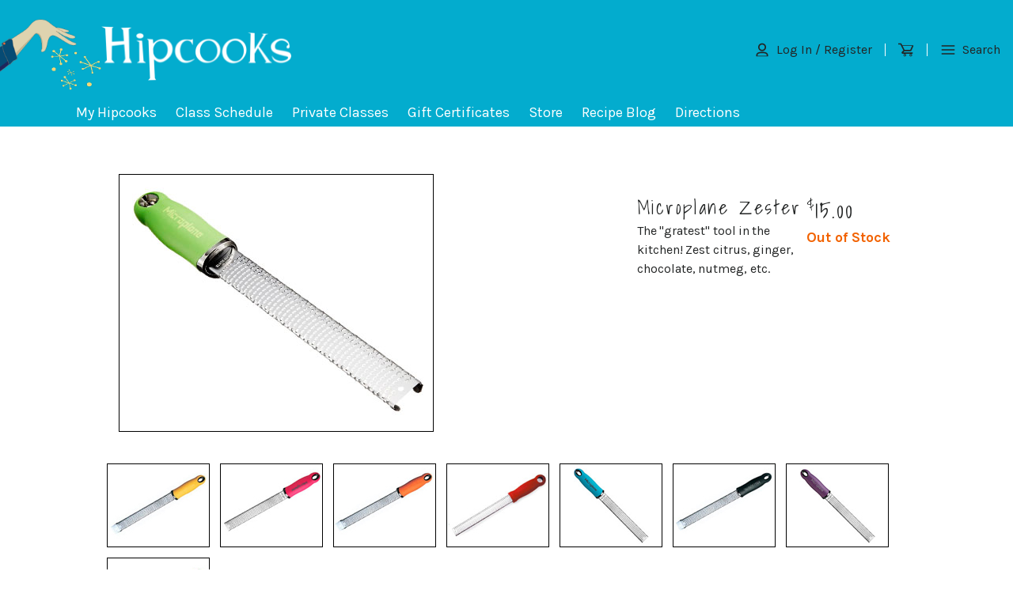

--- FILE ---
content_type: text/html; charset=utf-8
request_url: https://www.hipcooks.com/eastLA/store/product/9
body_size: 15668
content:

<!DOCTYPE html>
<html>
<head>
    <title>Hipcooks: Microplane Zester</title>
    <meta charset="utf-8"><script type="text/javascript">window.NREUM||(NREUM={});NREUM.info={"beacon":"bam.nr-data.net","errorBeacon":"bam.nr-data.net","licenseKey":"e8fae3bcde","applicationID":"297623176","transactionName":"NQcEMkpZWEpXWxdaDQxNIBNWW0JQWVZMWwsSAQkJU0sYSkJXEVZMFAsDEUsWRktZXBZQFj0REglKXWlPX10UQFgRFgkUXWdGS1lcFlAW","queueTime":5,"applicationTime":65,"agent":""};
(window.NREUM||(NREUM={})).init={ajax:{deny_list:["bam.nr-data.net"]},feature_flags:["soft_nav"]};(window.NREUM||(NREUM={})).loader_config={licenseKey:"e8fae3bcde",applicationID:"297623176",browserID:"297624148"};;/*! For license information please see nr-loader-rum-1.307.0.min.js.LICENSE.txt */
(()=>{var e,t,r={163:(e,t,r)=>{"use strict";r.d(t,{j:()=>E});var n=r(384),i=r(1741);var a=r(2555);r(860).K7.genericEvents;const s="experimental.resources",o="register",c=e=>{if(!e||"string"!=typeof e)return!1;try{document.createDocumentFragment().querySelector(e)}catch{return!1}return!0};var d=r(2614),u=r(944),l=r(8122);const f="[data-nr-mask]",g=e=>(0,l.a)(e,(()=>{const e={feature_flags:[],experimental:{allow_registered_children:!1,resources:!1},mask_selector:"*",block_selector:"[data-nr-block]",mask_input_options:{color:!1,date:!1,"datetime-local":!1,email:!1,month:!1,number:!1,range:!1,search:!1,tel:!1,text:!1,time:!1,url:!1,week:!1,textarea:!1,select:!1,password:!0}};return{ajax:{deny_list:void 0,block_internal:!0,enabled:!0,autoStart:!0},api:{get allow_registered_children(){return e.feature_flags.includes(o)||e.experimental.allow_registered_children},set allow_registered_children(t){e.experimental.allow_registered_children=t},duplicate_registered_data:!1},browser_consent_mode:{enabled:!1},distributed_tracing:{enabled:void 0,exclude_newrelic_header:void 0,cors_use_newrelic_header:void 0,cors_use_tracecontext_headers:void 0,allowed_origins:void 0},get feature_flags(){return e.feature_flags},set feature_flags(t){e.feature_flags=t},generic_events:{enabled:!0,autoStart:!0},harvest:{interval:30},jserrors:{enabled:!0,autoStart:!0},logging:{enabled:!0,autoStart:!0},metrics:{enabled:!0,autoStart:!0},obfuscate:void 0,page_action:{enabled:!0},page_view_event:{enabled:!0,autoStart:!0},page_view_timing:{enabled:!0,autoStart:!0},performance:{capture_marks:!1,capture_measures:!1,capture_detail:!0,resources:{get enabled(){return e.feature_flags.includes(s)||e.experimental.resources},set enabled(t){e.experimental.resources=t},asset_types:[],first_party_domains:[],ignore_newrelic:!0}},privacy:{cookies_enabled:!0},proxy:{assets:void 0,beacon:void 0},session:{expiresMs:d.wk,inactiveMs:d.BB},session_replay:{autoStart:!0,enabled:!1,preload:!1,sampling_rate:10,error_sampling_rate:100,collect_fonts:!1,inline_images:!1,fix_stylesheets:!0,mask_all_inputs:!0,get mask_text_selector(){return e.mask_selector},set mask_text_selector(t){c(t)?e.mask_selector="".concat(t,",").concat(f):""===t||null===t?e.mask_selector=f:(0,u.R)(5,t)},get block_class(){return"nr-block"},get ignore_class(){return"nr-ignore"},get mask_text_class(){return"nr-mask"},get block_selector(){return e.block_selector},set block_selector(t){c(t)?e.block_selector+=",".concat(t):""!==t&&(0,u.R)(6,t)},get mask_input_options(){return e.mask_input_options},set mask_input_options(t){t&&"object"==typeof t?e.mask_input_options={...t,password:!0}:(0,u.R)(7,t)}},session_trace:{enabled:!0,autoStart:!0},soft_navigations:{enabled:!0,autoStart:!0},spa:{enabled:!0,autoStart:!0},ssl:void 0,user_actions:{enabled:!0,elementAttributes:["id","className","tagName","type"]}}})());var p=r(6154),m=r(9324);let h=0;const v={buildEnv:m.F3,distMethod:m.Xs,version:m.xv,originTime:p.WN},b={consented:!1},y={appMetadata:{},get consented(){return this.session?.state?.consent||b.consented},set consented(e){b.consented=e},customTransaction:void 0,denyList:void 0,disabled:!1,harvester:void 0,isolatedBacklog:!1,isRecording:!1,loaderType:void 0,maxBytes:3e4,obfuscator:void 0,onerror:void 0,ptid:void 0,releaseIds:{},session:void 0,timeKeeper:void 0,registeredEntities:[],jsAttributesMetadata:{bytes:0},get harvestCount(){return++h}},_=e=>{const t=(0,l.a)(e,y),r=Object.keys(v).reduce((e,t)=>(e[t]={value:v[t],writable:!1,configurable:!0,enumerable:!0},e),{});return Object.defineProperties(t,r)};var w=r(5701);const x=e=>{const t=e.startsWith("http");e+="/",r.p=t?e:"https://"+e};var R=r(7836),k=r(3241);const A={accountID:void 0,trustKey:void 0,agentID:void 0,licenseKey:void 0,applicationID:void 0,xpid:void 0},S=e=>(0,l.a)(e,A),T=new Set;function E(e,t={},r,s){let{init:o,info:c,loader_config:d,runtime:u={},exposed:l=!0}=t;if(!c){const e=(0,n.pV)();o=e.init,c=e.info,d=e.loader_config}e.init=g(o||{}),e.loader_config=S(d||{}),c.jsAttributes??={},p.bv&&(c.jsAttributes.isWorker=!0),e.info=(0,a.D)(c);const f=e.init,m=[c.beacon,c.errorBeacon];T.has(e.agentIdentifier)||(f.proxy.assets&&(x(f.proxy.assets),m.push(f.proxy.assets)),f.proxy.beacon&&m.push(f.proxy.beacon),e.beacons=[...m],function(e){const t=(0,n.pV)();Object.getOwnPropertyNames(i.W.prototype).forEach(r=>{const n=i.W.prototype[r];if("function"!=typeof n||"constructor"===n)return;let a=t[r];e[r]&&!1!==e.exposed&&"micro-agent"!==e.runtime?.loaderType&&(t[r]=(...t)=>{const n=e[r](...t);return a?a(...t):n})})}(e),(0,n.US)("activatedFeatures",w.B)),u.denyList=[...f.ajax.deny_list||[],...f.ajax.block_internal?m:[]],u.ptid=e.agentIdentifier,u.loaderType=r,e.runtime=_(u),T.has(e.agentIdentifier)||(e.ee=R.ee.get(e.agentIdentifier),e.exposed=l,(0,k.W)({agentIdentifier:e.agentIdentifier,drained:!!w.B?.[e.agentIdentifier],type:"lifecycle",name:"initialize",feature:void 0,data:e.config})),T.add(e.agentIdentifier)}},384:(e,t,r)=>{"use strict";r.d(t,{NT:()=>s,US:()=>u,Zm:()=>o,bQ:()=>d,dV:()=>c,pV:()=>l});var n=r(6154),i=r(1863),a=r(1910);const s={beacon:"bam.nr-data.net",errorBeacon:"bam.nr-data.net"};function o(){return n.gm.NREUM||(n.gm.NREUM={}),void 0===n.gm.newrelic&&(n.gm.newrelic=n.gm.NREUM),n.gm.NREUM}function c(){let e=o();return e.o||(e.o={ST:n.gm.setTimeout,SI:n.gm.setImmediate||n.gm.setInterval,CT:n.gm.clearTimeout,XHR:n.gm.XMLHttpRequest,REQ:n.gm.Request,EV:n.gm.Event,PR:n.gm.Promise,MO:n.gm.MutationObserver,FETCH:n.gm.fetch,WS:n.gm.WebSocket},(0,a.i)(...Object.values(e.o))),e}function d(e,t){let r=o();r.initializedAgents??={},t.initializedAt={ms:(0,i.t)(),date:new Date},r.initializedAgents[e]=t}function u(e,t){o()[e]=t}function l(){return function(){let e=o();const t=e.info||{};e.info={beacon:s.beacon,errorBeacon:s.errorBeacon,...t}}(),function(){let e=o();const t=e.init||{};e.init={...t}}(),c(),function(){let e=o();const t=e.loader_config||{};e.loader_config={...t}}(),o()}},782:(e,t,r)=>{"use strict";r.d(t,{T:()=>n});const n=r(860).K7.pageViewTiming},860:(e,t,r)=>{"use strict";r.d(t,{$J:()=>u,K7:()=>c,P3:()=>d,XX:()=>i,Yy:()=>o,df:()=>a,qY:()=>n,v4:()=>s});const n="events",i="jserrors",a="browser/blobs",s="rum",o="browser/logs",c={ajax:"ajax",genericEvents:"generic_events",jserrors:i,logging:"logging",metrics:"metrics",pageAction:"page_action",pageViewEvent:"page_view_event",pageViewTiming:"page_view_timing",sessionReplay:"session_replay",sessionTrace:"session_trace",softNav:"soft_navigations",spa:"spa"},d={[c.pageViewEvent]:1,[c.pageViewTiming]:2,[c.metrics]:3,[c.jserrors]:4,[c.spa]:5,[c.ajax]:6,[c.sessionTrace]:7,[c.softNav]:8,[c.sessionReplay]:9,[c.logging]:10,[c.genericEvents]:11},u={[c.pageViewEvent]:s,[c.pageViewTiming]:n,[c.ajax]:n,[c.spa]:n,[c.softNav]:n,[c.metrics]:i,[c.jserrors]:i,[c.sessionTrace]:a,[c.sessionReplay]:a,[c.logging]:o,[c.genericEvents]:"ins"}},944:(e,t,r)=>{"use strict";r.d(t,{R:()=>i});var n=r(3241);function i(e,t){"function"==typeof console.debug&&(console.debug("New Relic Warning: https://github.com/newrelic/newrelic-browser-agent/blob/main/docs/warning-codes.md#".concat(e),t),(0,n.W)({agentIdentifier:null,drained:null,type:"data",name:"warn",feature:"warn",data:{code:e,secondary:t}}))}},1687:(e,t,r)=>{"use strict";r.d(t,{Ak:()=>d,Ze:()=>f,x3:()=>u});var n=r(3241),i=r(7836),a=r(3606),s=r(860),o=r(2646);const c={};function d(e,t){const r={staged:!1,priority:s.P3[t]||0};l(e),c[e].get(t)||c[e].set(t,r)}function u(e,t){e&&c[e]&&(c[e].get(t)&&c[e].delete(t),p(e,t,!1),c[e].size&&g(e))}function l(e){if(!e)throw new Error("agentIdentifier required");c[e]||(c[e]=new Map)}function f(e="",t="feature",r=!1){if(l(e),!e||!c[e].get(t)||r)return p(e,t);c[e].get(t).staged=!0,g(e)}function g(e){const t=Array.from(c[e]);t.every(([e,t])=>t.staged)&&(t.sort((e,t)=>e[1].priority-t[1].priority),t.forEach(([t])=>{c[e].delete(t),p(e,t)}))}function p(e,t,r=!0){const s=e?i.ee.get(e):i.ee,c=a.i.handlers;if(!s.aborted&&s.backlog&&c){if((0,n.W)({agentIdentifier:e,type:"lifecycle",name:"drain",feature:t}),r){const e=s.backlog[t],r=c[t];if(r){for(let t=0;e&&t<e.length;++t)m(e[t],r);Object.entries(r).forEach(([e,t])=>{Object.values(t||{}).forEach(t=>{t[0]?.on&&t[0]?.context()instanceof o.y&&t[0].on(e,t[1])})})}}s.isolatedBacklog||delete c[t],s.backlog[t]=null,s.emit("drain-"+t,[])}}function m(e,t){var r=e[1];Object.values(t[r]||{}).forEach(t=>{var r=e[0];if(t[0]===r){var n=t[1],i=e[3],a=e[2];n.apply(i,a)}})}},1738:(e,t,r)=>{"use strict";r.d(t,{U:()=>g,Y:()=>f});var n=r(3241),i=r(9908),a=r(1863),s=r(944),o=r(5701),c=r(3969),d=r(8362),u=r(860),l=r(4261);function f(e,t,r,a){const f=a||r;!f||f[e]&&f[e]!==d.d.prototype[e]||(f[e]=function(){(0,i.p)(c.xV,["API/"+e+"/called"],void 0,u.K7.metrics,r.ee),(0,n.W)({agentIdentifier:r.agentIdentifier,drained:!!o.B?.[r.agentIdentifier],type:"data",name:"api",feature:l.Pl+e,data:{}});try{return t.apply(this,arguments)}catch(e){(0,s.R)(23,e)}})}function g(e,t,r,n,s){const o=e.info;null===r?delete o.jsAttributes[t]:o.jsAttributes[t]=r,(s||null===r)&&(0,i.p)(l.Pl+n,[(0,a.t)(),t,r],void 0,"session",e.ee)}},1741:(e,t,r)=>{"use strict";r.d(t,{W:()=>a});var n=r(944),i=r(4261);class a{#e(e,...t){if(this[e]!==a.prototype[e])return this[e](...t);(0,n.R)(35,e)}addPageAction(e,t){return this.#e(i.hG,e,t)}register(e){return this.#e(i.eY,e)}recordCustomEvent(e,t){return this.#e(i.fF,e,t)}setPageViewName(e,t){return this.#e(i.Fw,e,t)}setCustomAttribute(e,t,r){return this.#e(i.cD,e,t,r)}noticeError(e,t){return this.#e(i.o5,e,t)}setUserId(e,t=!1){return this.#e(i.Dl,e,t)}setApplicationVersion(e){return this.#e(i.nb,e)}setErrorHandler(e){return this.#e(i.bt,e)}addRelease(e,t){return this.#e(i.k6,e,t)}log(e,t){return this.#e(i.$9,e,t)}start(){return this.#e(i.d3)}finished(e){return this.#e(i.BL,e)}recordReplay(){return this.#e(i.CH)}pauseReplay(){return this.#e(i.Tb)}addToTrace(e){return this.#e(i.U2,e)}setCurrentRouteName(e){return this.#e(i.PA,e)}interaction(e){return this.#e(i.dT,e)}wrapLogger(e,t,r){return this.#e(i.Wb,e,t,r)}measure(e,t){return this.#e(i.V1,e,t)}consent(e){return this.#e(i.Pv,e)}}},1863:(e,t,r)=>{"use strict";function n(){return Math.floor(performance.now())}r.d(t,{t:()=>n})},1910:(e,t,r)=>{"use strict";r.d(t,{i:()=>a});var n=r(944);const i=new Map;function a(...e){return e.every(e=>{if(i.has(e))return i.get(e);const t="function"==typeof e?e.toString():"",r=t.includes("[native code]"),a=t.includes("nrWrapper");return r||a||(0,n.R)(64,e?.name||t),i.set(e,r),r})}},2555:(e,t,r)=>{"use strict";r.d(t,{D:()=>o,f:()=>s});var n=r(384),i=r(8122);const a={beacon:n.NT.beacon,errorBeacon:n.NT.errorBeacon,licenseKey:void 0,applicationID:void 0,sa:void 0,queueTime:void 0,applicationTime:void 0,ttGuid:void 0,user:void 0,account:void 0,product:void 0,extra:void 0,jsAttributes:{},userAttributes:void 0,atts:void 0,transactionName:void 0,tNamePlain:void 0};function s(e){try{return!!e.licenseKey&&!!e.errorBeacon&&!!e.applicationID}catch(e){return!1}}const o=e=>(0,i.a)(e,a)},2614:(e,t,r)=>{"use strict";r.d(t,{BB:()=>s,H3:()=>n,g:()=>d,iL:()=>c,tS:()=>o,uh:()=>i,wk:()=>a});const n="NRBA",i="SESSION",a=144e5,s=18e5,o={STARTED:"session-started",PAUSE:"session-pause",RESET:"session-reset",RESUME:"session-resume",UPDATE:"session-update"},c={SAME_TAB:"same-tab",CROSS_TAB:"cross-tab"},d={OFF:0,FULL:1,ERROR:2}},2646:(e,t,r)=>{"use strict";r.d(t,{y:()=>n});class n{constructor(e){this.contextId=e}}},2843:(e,t,r)=>{"use strict";r.d(t,{G:()=>a,u:()=>i});var n=r(3878);function i(e,t=!1,r,i){(0,n.DD)("visibilitychange",function(){if(t)return void("hidden"===document.visibilityState&&e());e(document.visibilityState)},r,i)}function a(e,t,r){(0,n.sp)("pagehide",e,t,r)}},3241:(e,t,r)=>{"use strict";r.d(t,{W:()=>a});var n=r(6154);const i="newrelic";function a(e={}){try{n.gm.dispatchEvent(new CustomEvent(i,{detail:e}))}catch(e){}}},3606:(e,t,r)=>{"use strict";r.d(t,{i:()=>a});var n=r(9908);a.on=s;var i=a.handlers={};function a(e,t,r,a){s(a||n.d,i,e,t,r)}function s(e,t,r,i,a){a||(a="feature"),e||(e=n.d);var s=t[a]=t[a]||{};(s[r]=s[r]||[]).push([e,i])}},3878:(e,t,r)=>{"use strict";function n(e,t){return{capture:e,passive:!1,signal:t}}function i(e,t,r=!1,i){window.addEventListener(e,t,n(r,i))}function a(e,t,r=!1,i){document.addEventListener(e,t,n(r,i))}r.d(t,{DD:()=>a,jT:()=>n,sp:()=>i})},3969:(e,t,r)=>{"use strict";r.d(t,{TZ:()=>n,XG:()=>o,rs:()=>i,xV:()=>s,z_:()=>a});const n=r(860).K7.metrics,i="sm",a="cm",s="storeSupportabilityMetrics",o="storeEventMetrics"},4234:(e,t,r)=>{"use strict";r.d(t,{W:()=>a});var n=r(7836),i=r(1687);class a{constructor(e,t){this.agentIdentifier=e,this.ee=n.ee.get(e),this.featureName=t,this.blocked=!1}deregisterDrain(){(0,i.x3)(this.agentIdentifier,this.featureName)}}},4261:(e,t,r)=>{"use strict";r.d(t,{$9:()=>d,BL:()=>o,CH:()=>g,Dl:()=>_,Fw:()=>y,PA:()=>h,Pl:()=>n,Pv:()=>k,Tb:()=>l,U2:()=>a,V1:()=>R,Wb:()=>x,bt:()=>b,cD:()=>v,d3:()=>w,dT:()=>c,eY:()=>p,fF:()=>f,hG:()=>i,k6:()=>s,nb:()=>m,o5:()=>u});const n="api-",i="addPageAction",a="addToTrace",s="addRelease",o="finished",c="interaction",d="log",u="noticeError",l="pauseReplay",f="recordCustomEvent",g="recordReplay",p="register",m="setApplicationVersion",h="setCurrentRouteName",v="setCustomAttribute",b="setErrorHandler",y="setPageViewName",_="setUserId",w="start",x="wrapLogger",R="measure",k="consent"},5289:(e,t,r)=>{"use strict";r.d(t,{GG:()=>s,Qr:()=>c,sB:()=>o});var n=r(3878),i=r(6389);function a(){return"undefined"==typeof document||"complete"===document.readyState}function s(e,t){if(a())return e();const r=(0,i.J)(e),s=setInterval(()=>{a()&&(clearInterval(s),r())},500);(0,n.sp)("load",r,t)}function o(e){if(a())return e();(0,n.DD)("DOMContentLoaded",e)}function c(e){if(a())return e();(0,n.sp)("popstate",e)}},5607:(e,t,r)=>{"use strict";r.d(t,{W:()=>n});const n=(0,r(9566).bz)()},5701:(e,t,r)=>{"use strict";r.d(t,{B:()=>a,t:()=>s});var n=r(3241);const i=new Set,a={};function s(e,t){const r=t.agentIdentifier;a[r]??={},e&&"object"==typeof e&&(i.has(r)||(t.ee.emit("rumresp",[e]),a[r]=e,i.add(r),(0,n.W)({agentIdentifier:r,loaded:!0,drained:!0,type:"lifecycle",name:"load",feature:void 0,data:e})))}},6154:(e,t,r)=>{"use strict";r.d(t,{OF:()=>c,RI:()=>i,WN:()=>u,bv:()=>a,eN:()=>l,gm:()=>s,mw:()=>o,sb:()=>d});var n=r(1863);const i="undefined"!=typeof window&&!!window.document,a="undefined"!=typeof WorkerGlobalScope&&("undefined"!=typeof self&&self instanceof WorkerGlobalScope&&self.navigator instanceof WorkerNavigator||"undefined"!=typeof globalThis&&globalThis instanceof WorkerGlobalScope&&globalThis.navigator instanceof WorkerNavigator),s=i?window:"undefined"!=typeof WorkerGlobalScope&&("undefined"!=typeof self&&self instanceof WorkerGlobalScope&&self||"undefined"!=typeof globalThis&&globalThis instanceof WorkerGlobalScope&&globalThis),o=Boolean("hidden"===s?.document?.visibilityState),c=/iPad|iPhone|iPod/.test(s.navigator?.userAgent),d=c&&"undefined"==typeof SharedWorker,u=((()=>{const e=s.navigator?.userAgent?.match(/Firefox[/\s](\d+\.\d+)/);Array.isArray(e)&&e.length>=2&&e[1]})(),Date.now()-(0,n.t)()),l=()=>"undefined"!=typeof PerformanceNavigationTiming&&s?.performance?.getEntriesByType("navigation")?.[0]?.responseStart},6389:(e,t,r)=>{"use strict";function n(e,t=500,r={}){const n=r?.leading||!1;let i;return(...r)=>{n&&void 0===i&&(e.apply(this,r),i=setTimeout(()=>{i=clearTimeout(i)},t)),n||(clearTimeout(i),i=setTimeout(()=>{e.apply(this,r)},t))}}function i(e){let t=!1;return(...r)=>{t||(t=!0,e.apply(this,r))}}r.d(t,{J:()=>i,s:()=>n})},6630:(e,t,r)=>{"use strict";r.d(t,{T:()=>n});const n=r(860).K7.pageViewEvent},7699:(e,t,r)=>{"use strict";r.d(t,{It:()=>a,KC:()=>o,No:()=>i,qh:()=>s});var n=r(860);const i=16e3,a=1e6,s="SESSION_ERROR",o={[n.K7.logging]:!0,[n.K7.genericEvents]:!1,[n.K7.jserrors]:!1,[n.K7.ajax]:!1}},7836:(e,t,r)=>{"use strict";r.d(t,{P:()=>o,ee:()=>c});var n=r(384),i=r(8990),a=r(2646),s=r(5607);const o="nr@context:".concat(s.W),c=function e(t,r){var n={},s={},u={},l=!1;try{l=16===r.length&&d.initializedAgents?.[r]?.runtime.isolatedBacklog}catch(e){}var f={on:p,addEventListener:p,removeEventListener:function(e,t){var r=n[e];if(!r)return;for(var i=0;i<r.length;i++)r[i]===t&&r.splice(i,1)},emit:function(e,r,n,i,a){!1!==a&&(a=!0);if(c.aborted&&!i)return;t&&a&&t.emit(e,r,n);var o=g(n);m(e).forEach(e=>{e.apply(o,r)});var d=v()[s[e]];d&&d.push([f,e,r,o]);return o},get:h,listeners:m,context:g,buffer:function(e,t){const r=v();if(t=t||"feature",f.aborted)return;Object.entries(e||{}).forEach(([e,n])=>{s[n]=t,t in r||(r[t]=[])})},abort:function(){f._aborted=!0,Object.keys(f.backlog).forEach(e=>{delete f.backlog[e]})},isBuffering:function(e){return!!v()[s[e]]},debugId:r,backlog:l?{}:t&&"object"==typeof t.backlog?t.backlog:{},isolatedBacklog:l};return Object.defineProperty(f,"aborted",{get:()=>{let e=f._aborted||!1;return e||(t&&(e=t.aborted),e)}}),f;function g(e){return e&&e instanceof a.y?e:e?(0,i.I)(e,o,()=>new a.y(o)):new a.y(o)}function p(e,t){n[e]=m(e).concat(t)}function m(e){return n[e]||[]}function h(t){return u[t]=u[t]||e(f,t)}function v(){return f.backlog}}(void 0,"globalEE"),d=(0,n.Zm)();d.ee||(d.ee=c)},8122:(e,t,r)=>{"use strict";r.d(t,{a:()=>i});var n=r(944);function i(e,t){try{if(!e||"object"!=typeof e)return(0,n.R)(3);if(!t||"object"!=typeof t)return(0,n.R)(4);const r=Object.create(Object.getPrototypeOf(t),Object.getOwnPropertyDescriptors(t)),a=0===Object.keys(r).length?e:r;for(let s in a)if(void 0!==e[s])try{if(null===e[s]){r[s]=null;continue}Array.isArray(e[s])&&Array.isArray(t[s])?r[s]=Array.from(new Set([...e[s],...t[s]])):"object"==typeof e[s]&&"object"==typeof t[s]?r[s]=i(e[s],t[s]):r[s]=e[s]}catch(e){r[s]||(0,n.R)(1,e)}return r}catch(e){(0,n.R)(2,e)}}},8362:(e,t,r)=>{"use strict";r.d(t,{d:()=>a});var n=r(9566),i=r(1741);class a extends i.W{agentIdentifier=(0,n.LA)(16)}},8374:(e,t,r)=>{r.nc=(()=>{try{return document?.currentScript?.nonce}catch(e){}return""})()},8990:(e,t,r)=>{"use strict";r.d(t,{I:()=>i});var n=Object.prototype.hasOwnProperty;function i(e,t,r){if(n.call(e,t))return e[t];var i=r();if(Object.defineProperty&&Object.keys)try{return Object.defineProperty(e,t,{value:i,writable:!0,enumerable:!1}),i}catch(e){}return e[t]=i,i}},9324:(e,t,r)=>{"use strict";r.d(t,{F3:()=>i,Xs:()=>a,xv:()=>n});const n="1.307.0",i="PROD",a="CDN"},9566:(e,t,r)=>{"use strict";r.d(t,{LA:()=>o,bz:()=>s});var n=r(6154);const i="xxxxxxxx-xxxx-4xxx-yxxx-xxxxxxxxxxxx";function a(e,t){return e?15&e[t]:16*Math.random()|0}function s(){const e=n.gm?.crypto||n.gm?.msCrypto;let t,r=0;return e&&e.getRandomValues&&(t=e.getRandomValues(new Uint8Array(30))),i.split("").map(e=>"x"===e?a(t,r++).toString(16):"y"===e?(3&a()|8).toString(16):e).join("")}function o(e){const t=n.gm?.crypto||n.gm?.msCrypto;let r,i=0;t&&t.getRandomValues&&(r=t.getRandomValues(new Uint8Array(e)));const s=[];for(var o=0;o<e;o++)s.push(a(r,i++).toString(16));return s.join("")}},9908:(e,t,r)=>{"use strict";r.d(t,{d:()=>n,p:()=>i});var n=r(7836).ee.get("handle");function i(e,t,r,i,a){a?(a.buffer([e],i),a.emit(e,t,r)):(n.buffer([e],i),n.emit(e,t,r))}}},n={};function i(e){var t=n[e];if(void 0!==t)return t.exports;var a=n[e]={exports:{}};return r[e](a,a.exports,i),a.exports}i.m=r,i.d=(e,t)=>{for(var r in t)i.o(t,r)&&!i.o(e,r)&&Object.defineProperty(e,r,{enumerable:!0,get:t[r]})},i.f={},i.e=e=>Promise.all(Object.keys(i.f).reduce((t,r)=>(i.f[r](e,t),t),[])),i.u=e=>"nr-rum-1.307.0.min.js",i.o=(e,t)=>Object.prototype.hasOwnProperty.call(e,t),e={},t="NRBA-1.307.0.PROD:",i.l=(r,n,a,s)=>{if(e[r])e[r].push(n);else{var o,c;if(void 0!==a)for(var d=document.getElementsByTagName("script"),u=0;u<d.length;u++){var l=d[u];if(l.getAttribute("src")==r||l.getAttribute("data-webpack")==t+a){o=l;break}}if(!o){c=!0;var f={296:"sha512-3EXXyZqgAupfCzApe8jx8MLgGn3TbzhyI1Jve2HiIeHZU3eYpQT4hF0fMRkBBDdQT8+b9YmzmeYUZ4Q/8KBSNg=="};(o=document.createElement("script")).charset="utf-8",i.nc&&o.setAttribute("nonce",i.nc),o.setAttribute("data-webpack",t+a),o.src=r,0!==o.src.indexOf(window.location.origin+"/")&&(o.crossOrigin="anonymous"),f[s]&&(o.integrity=f[s])}e[r]=[n];var g=(t,n)=>{o.onerror=o.onload=null,clearTimeout(p);var i=e[r];if(delete e[r],o.parentNode&&o.parentNode.removeChild(o),i&&i.forEach(e=>e(n)),t)return t(n)},p=setTimeout(g.bind(null,void 0,{type:"timeout",target:o}),12e4);o.onerror=g.bind(null,o.onerror),o.onload=g.bind(null,o.onload),c&&document.head.appendChild(o)}},i.r=e=>{"undefined"!=typeof Symbol&&Symbol.toStringTag&&Object.defineProperty(e,Symbol.toStringTag,{value:"Module"}),Object.defineProperty(e,"__esModule",{value:!0})},i.p="https://js-agent.newrelic.com/",(()=>{var e={374:0,840:0};i.f.j=(t,r)=>{var n=i.o(e,t)?e[t]:void 0;if(0!==n)if(n)r.push(n[2]);else{var a=new Promise((r,i)=>n=e[t]=[r,i]);r.push(n[2]=a);var s=i.p+i.u(t),o=new Error;i.l(s,r=>{if(i.o(e,t)&&(0!==(n=e[t])&&(e[t]=void 0),n)){var a=r&&("load"===r.type?"missing":r.type),s=r&&r.target&&r.target.src;o.message="Loading chunk "+t+" failed: ("+a+": "+s+")",o.name="ChunkLoadError",o.type=a,o.request=s,n[1](o)}},"chunk-"+t,t)}};var t=(t,r)=>{var n,a,[s,o,c]=r,d=0;if(s.some(t=>0!==e[t])){for(n in o)i.o(o,n)&&(i.m[n]=o[n]);if(c)c(i)}for(t&&t(r);d<s.length;d++)a=s[d],i.o(e,a)&&e[a]&&e[a][0](),e[a]=0},r=self["webpackChunk:NRBA-1.307.0.PROD"]=self["webpackChunk:NRBA-1.307.0.PROD"]||[];r.forEach(t.bind(null,0)),r.push=t.bind(null,r.push.bind(r))})(),(()=>{"use strict";i(8374);var e=i(8362),t=i(860);const r=Object.values(t.K7);var n=i(163);var a=i(9908),s=i(1863),o=i(4261),c=i(1738);var d=i(1687),u=i(4234),l=i(5289),f=i(6154),g=i(944),p=i(384);const m=e=>f.RI&&!0===e?.privacy.cookies_enabled;function h(e){return!!(0,p.dV)().o.MO&&m(e)&&!0===e?.session_trace.enabled}var v=i(6389),b=i(7699);class y extends u.W{constructor(e,t){super(e.agentIdentifier,t),this.agentRef=e,this.abortHandler=void 0,this.featAggregate=void 0,this.loadedSuccessfully=void 0,this.onAggregateImported=new Promise(e=>{this.loadedSuccessfully=e}),this.deferred=Promise.resolve(),!1===e.init[this.featureName].autoStart?this.deferred=new Promise((t,r)=>{this.ee.on("manual-start-all",(0,v.J)(()=>{(0,d.Ak)(e.agentIdentifier,this.featureName),t()}))}):(0,d.Ak)(e.agentIdentifier,t)}importAggregator(e,t,r={}){if(this.featAggregate)return;const n=async()=>{let n;await this.deferred;try{if(m(e.init)){const{setupAgentSession:t}=await i.e(296).then(i.bind(i,3305));n=t(e)}}catch(e){(0,g.R)(20,e),this.ee.emit("internal-error",[e]),(0,a.p)(b.qh,[e],void 0,this.featureName,this.ee)}try{if(!this.#t(this.featureName,n,e.init))return(0,d.Ze)(this.agentIdentifier,this.featureName),void this.loadedSuccessfully(!1);const{Aggregate:i}=await t();this.featAggregate=new i(e,r),e.runtime.harvester.initializedAggregates.push(this.featAggregate),this.loadedSuccessfully(!0)}catch(e){(0,g.R)(34,e),this.abortHandler?.(),(0,d.Ze)(this.agentIdentifier,this.featureName,!0),this.loadedSuccessfully(!1),this.ee&&this.ee.abort()}};f.RI?(0,l.GG)(()=>n(),!0):n()}#t(e,r,n){if(this.blocked)return!1;switch(e){case t.K7.sessionReplay:return h(n)&&!!r;case t.K7.sessionTrace:return!!r;default:return!0}}}var _=i(6630),w=i(2614),x=i(3241);class R extends y{static featureName=_.T;constructor(e){var t;super(e,_.T),this.setupInspectionEvents(e.agentIdentifier),t=e,(0,c.Y)(o.Fw,function(e,r){"string"==typeof e&&("/"!==e.charAt(0)&&(e="/"+e),t.runtime.customTransaction=(r||"http://custom.transaction")+e,(0,a.p)(o.Pl+o.Fw,[(0,s.t)()],void 0,void 0,t.ee))},t),this.importAggregator(e,()=>i.e(296).then(i.bind(i,3943)))}setupInspectionEvents(e){const t=(t,r)=>{t&&(0,x.W)({agentIdentifier:e,timeStamp:t.timeStamp,loaded:"complete"===t.target.readyState,type:"window",name:r,data:t.target.location+""})};(0,l.sB)(e=>{t(e,"DOMContentLoaded")}),(0,l.GG)(e=>{t(e,"load")}),(0,l.Qr)(e=>{t(e,"navigate")}),this.ee.on(w.tS.UPDATE,(t,r)=>{(0,x.W)({agentIdentifier:e,type:"lifecycle",name:"session",data:r})})}}class k extends e.d{constructor(e){var t;(super(),f.gm)?(this.features={},(0,p.bQ)(this.agentIdentifier,this),this.desiredFeatures=new Set(e.features||[]),this.desiredFeatures.add(R),(0,n.j)(this,e,e.loaderType||"agent"),t=this,(0,c.Y)(o.cD,function(e,r,n=!1){if("string"==typeof e){if(["string","number","boolean"].includes(typeof r)||null===r)return(0,c.U)(t,e,r,o.cD,n);(0,g.R)(40,typeof r)}else(0,g.R)(39,typeof e)},t),function(e){(0,c.Y)(o.Dl,function(t,r=!1){if("string"!=typeof t&&null!==t)return void(0,g.R)(41,typeof t);const n=e.info.jsAttributes["enduser.id"];r&&null!=n&&n!==t?(0,a.p)(o.Pl+"setUserIdAndResetSession",[t],void 0,"session",e.ee):(0,c.U)(e,"enduser.id",t,o.Dl,!0)},e)}(this),function(e){(0,c.Y)(o.nb,function(t){if("string"==typeof t||null===t)return(0,c.U)(e,"application.version",t,o.nb,!1);(0,g.R)(42,typeof t)},e)}(this),function(e){(0,c.Y)(o.d3,function(){e.ee.emit("manual-start-all")},e)}(this),function(e){(0,c.Y)(o.Pv,function(t=!0){if("boolean"==typeof t){if((0,a.p)(o.Pl+o.Pv,[t],void 0,"session",e.ee),e.runtime.consented=t,t){const t=e.features.page_view_event;t.onAggregateImported.then(e=>{const r=t.featAggregate;e&&!r.sentRum&&r.sendRum()})}}else(0,g.R)(65,typeof t)},e)}(this),this.run()):(0,g.R)(21)}get config(){return{info:this.info,init:this.init,loader_config:this.loader_config,runtime:this.runtime}}get api(){return this}run(){try{const e=function(e){const t={};return r.forEach(r=>{t[r]=!!e[r]?.enabled}),t}(this.init),n=[...this.desiredFeatures];n.sort((e,r)=>t.P3[e.featureName]-t.P3[r.featureName]),n.forEach(r=>{if(!e[r.featureName]&&r.featureName!==t.K7.pageViewEvent)return;if(r.featureName===t.K7.spa)return void(0,g.R)(67);const n=function(e){switch(e){case t.K7.ajax:return[t.K7.jserrors];case t.K7.sessionTrace:return[t.K7.ajax,t.K7.pageViewEvent];case t.K7.sessionReplay:return[t.K7.sessionTrace];case t.K7.pageViewTiming:return[t.K7.pageViewEvent];default:return[]}}(r.featureName).filter(e=>!(e in this.features));n.length>0&&(0,g.R)(36,{targetFeature:r.featureName,missingDependencies:n}),this.features[r.featureName]=new r(this)})}catch(e){(0,g.R)(22,e);for(const e in this.features)this.features[e].abortHandler?.();const t=(0,p.Zm)();delete t.initializedAgents[this.agentIdentifier]?.features,delete this.sharedAggregator;return t.ee.get(this.agentIdentifier).abort(),!1}}}var A=i(2843),S=i(782);class T extends y{static featureName=S.T;constructor(e){super(e,S.T),f.RI&&((0,A.u)(()=>(0,a.p)("docHidden",[(0,s.t)()],void 0,S.T,this.ee),!0),(0,A.G)(()=>(0,a.p)("winPagehide",[(0,s.t)()],void 0,S.T,this.ee)),this.importAggregator(e,()=>i.e(296).then(i.bind(i,2117))))}}var E=i(3969);class I extends y{static featureName=E.TZ;constructor(e){super(e,E.TZ),f.RI&&document.addEventListener("securitypolicyviolation",e=>{(0,a.p)(E.xV,["Generic/CSPViolation/Detected"],void 0,this.featureName,this.ee)}),this.importAggregator(e,()=>i.e(296).then(i.bind(i,9623)))}}new k({features:[R,T,I],loaderType:"lite"})})()})();</script>
    <link rel="icon" type="image/ico" href="https://d1fxo65e260o5t.cloudfront.net/static-v498/img/favicon.ico">
    <meta name="format-detection" content="telephone=no">

    <meta name="google-site-verification" content="8dkHMW57UxoHhYRip8ZZPTgp_UR-rJQLI1xhp5krav0" />

    <link href="/static/v2/css/app.css" rel="preload" as="style" />
    <link href="/static/v2/js/app.js" rel="prefetch" />

<link href="/static/v2/css/location.css" rel="preload" as="style" />
<link href="/static/v2/js/location.js" rel="prefetch" />


<link href="/static/v2/css/bootstrapped.css" rel="preload" as="style" />
<link href="/static/v2/js/bootstrapped.js" rel="prefetch" />
<link type="text/css" href="/static/v2/css/bootstrapped.css" rel="stylesheet" />

<link rel="stylesheet" type="text/css" href="//cdn.jsdelivr.net/npm/slick-carousel@1.8.1/slick/slick.css"/>
<link rel="stylesheet" type="text/css" href="https://d1fxo65e260o5t.cloudfront.net/static-v498/css/slick-theme.css"/>
<style>
.bootbox.modal.bootstrapped {
    display: flex !important;
    justify-content: center;
    align-items: center;
    position: absolute;
    top: 0;
    bottom: 0;
    left: 0;
    right: 0;
    z-index: 1000;
    background: rgba(0,0,0,.2);
}
</style>


    <link href="https://fonts.googleapis.com/css?family=Karla:400,700|Shadows+Into+Light&display=swap" rel="stylesheet">
    <link type="text/css" href="/static/v2/css/app.css" rel="stylesheet" />
<link type="text/css" href="/static/v2/css/location.css" rel="stylesheet" />
        <style>
        main,
        .SiteMasthead,
        .SiteColophon,
        .SiteNavigation {
            width: 1088px
        }

        @media only screen and (min-width: 1088px) {
            main,
            .SiteMasthead,
            .SiteColophon,
            .SiteNavigation {
                width: 100%
            }
        }

        </style>


    <script src="https://cdn.ravenjs.com/3.21.0/raven.min.js" crossorigin="anonymous"></script>
    <script type="text/javascript">
        Raven.config('https://1d12e49d8f4a4da0b986ccd5ef90002c@o529447.ingest.sentry.io/5647794').install()
    </script>

    <meta name="template" content="public/store_product.html">
 

    <script>
        window.stripePublishableKey = "pk_live_51Jv6JoLP7hgsxlz9RgooK2zm4ImWmbRN2ERNDMQTHyrdwJDyi055Kl8HaEaFMPxYaKK6Jzor9Klt8ThD5HqiInrO00txuj65Ku";
    </script>

    <script src="https://cdn.ravenjs.com/3.21.0/raven.min.js" crossorigin="anonymous"></script>
    <script type="text/javascript">
        Raven.config('https://1d12e49d8f4a4da0b986ccd5ef90002c@o529447.ingest.sentry.io/5647794').install()
    </script>



    <script type="text/javascript">
        var APP = {
            'params': {
                'campus': null,
            }
        };

APP.params.campus = "EastLA";    </script>

    <script src="https://ajax.googleapis.com/ajax/libs/jquery/2.2.4/jquery.min.js"></script>
    <script src="https://d1fxo65e260o5t.cloudfront.net/static-v498/js/vendors/js.cookie.js"></script>
    <script src="https://d1fxo65e260o5t.cloudfront.net/static-v498/js/vendors/actcamp.js"></script>
    <script src="https://d1fxo65e260o5t.cloudfront.net/static-v498/js/vendors/tether.min.js"></script>
    <script src="https://cdnjs.cloudflare.com/ajax/libs/popper.js/1.12.5/umd/popper.min.js"></script>
    <script src="https://d1fxo65e260o5t.cloudfront.net/static-v498/js/vendors/bootbox.min.js"></script>
    <script src="https://d1fxo65e260o5t.cloudfront.net/static-v498/js/vendors/bootstrap.min.js"></script>
    <script src="//cdn.datatables.net/1.10.16/js/jquery.dataTables.min.js"></script>
    <script type="text/javascript" src="https://d1fxo65e260o5t.cloudfront.net/static-v498/js/vendors/jquery.scrollTo.min.js"></script>
    <script type="text/javascript" src="https://d1fxo65e260o5t.cloudfront.net/static-v498/js/vendors/slick.min.js"></script>
    <script type="text/javascript" src="https://d1fxo65e260o5t.cloudfront.net/static-v498/js/app.js"></script>

    <script id="CART_META" type="application/json">
            {
                "CAMPUS": "EastLA",
                "ROUTE": "/EastLA/cart",
                "ITEM_COUNT":         0

            }
    </script>

    <script id="CURRENT_USER" type="application/json">
        {
        }
    </script>

    <script id="NAV_ROUTES" type="application/json">
    {
        "Blog": "https://blog.hipcooks.com",
        "ClassSchedule": "/EastLA/classes/list",
        "ClassList": "/EastLA/classes/details",
        "PrivateClasses": "/EastLA/classes/private",
        "GiftCertificates": "/EastLA/classes/gift",
        "ClassManagement": "/EastLA/classes/cancel",
        "MyHipcooks": "/EastLA/my-hipcooks",
        "ClassLanding": "/EastLA/classes",
        "AboutHipcooks": "/EastLA/about/hipcooks",
        "Resources": "/EastLA/resources/kitchen",
        "Store": "/EastLA/store",
        "Media": "/EastLA/media",
        "Directions": "/EastLA/directions",
        "Contact": "/EastLA/contact",
        "AboutHipcooks": "/EastLA/about/hipcooks",
        "AboutMonika": "/EastLA/about/monika",
        "AboutTeachers": "/EastLA/about/teachers",
        "FAQS": "/EastLA/faqs",
        "Policies": "/EastLA/policies",
        "TAProgram": "/EastLA/assistant-program",
        "Hiring": "/EastLA/were-hiring",
        "Terms": "/EastLA/terms",
        "InOurKitchen": "/EastLA/resources/kitchen",
        "LargeAppliances": "/EastLA/resources/kitchen#large_appliances",
        "SmallAppliances": "/EastLA/resources/kitchen#small_appliances",
        "KitchenTools": "/EastLA/resources/kitchen#kitchen_tools",
        "InMedia": "/EastLA/media",
        "MonikaStory": "/EastLA/media/about/monika",
        "HipcooksStory": "/EastLA/media/about/hipcooks",
        "LogIn": "/EastLA/signin",
        "LogOut": "/logout"
    }
    </script>

    <script id="SOCIAL_LINKS" type="application/json">
    {
        "Facebook": "https://www.facebook.com/HipcooksLA",
        "Google": "https://www.google.com/search?q=Hipcooks+642,+Moulton+Avenue,+Los+Angeles,+Los+Angeles+County&amp;ludocid=16701572836425857842&amp;#lrd=0x80c2c6656c88ceb5:0xe7c7e8018979fb32,1",
        "Instagram": "https://www.instagram.com/hipcooks/",
        "Pinterest": "https://www.pinterest.com/hipcooks/",
        "Yelp": "http://www.yelp.com/biz/hipcooks-los-angeles"
    }
    </script>

    <script id="FLASH_MESSAGES" type="application/json">
    [
    ]
    </script>
</head>
<body>

    <div
        is="location-view"
        id="app"
        class="motif:bright type:base--face:copy"
        o-base="module:fill flex:v--p:start"
    >
<header
    is="VuelessView"
    class="SiteMasthead motif:primary"
    o-base="module:static--index:start--z:runners grid:content--p:start"
    o-economy="optics:a11y"
>
    <a
        class="SiteMasthead-hed"
        href="/"
        o-base="module:static grid:h--p:start pad:yEq50"
        o-condensed="pad:yEq100"
    >
        <h2 class="optics:a11y">Hipcooks</h2>
        <img
            class="SiteMasthead-logo module:fill"
            src="https://d1fxo65e260o5t.cloudfront.net/static-v498/v2/img/logo-cropped.png"
            alt=""
            o-base="module:static"
            width="200px"
        >
        <img
            class="SiteMasthead-logotype module:fill"
            alt=""
            src="https://d1fxo65e260o5t.cloudfront.net/static-v498/v2/img/logotype.png"
            o-base="module:fill--self:yEnd"
            o-enhanced="module:fill--self:yEq"
            o-extended="module:fill--self:yStart iso:yStart50"
            width="488"
        >
    </a>

    <nav
        o-base="module:static flex:h--p:end--s:middle pad:xEq50 pad:yEq25 iso:xEqAuto"
        o-condensed="flex:hAuto--p:end--s:middle pad:xyEq0 iso:xEq0"
        class="SiteMasthead-actions"
    >
    </nav>
</header>
<nav
    is="VuelessView"
    class="SiteNavigation motif:primary"
    o-base="optics:no"
    o-economy="module:static--index:start--z:runners grid:v--s:start optics:yes"
    o-enhanced="pad:yEnd50"
>
    <header
        class="SiteMasthead"
        o-base="module:static--index:start--z:runners grid:content--p:start"
    >
        <a
            class="SiteMasthead-hed"
            href="/"
            o-base="module:static grid:h--p:start pad:yEq50"
            o-condensed="pad:yEq100"
        >
            <h2 class="optics:a11y">Hipcooks</h2>
            <img
                alt=""
                src="https://d1fxo65e260o5t.cloudfront.net/static-v498/v2/img/logo-cropped.png"
                o-base="module:static"
                width="200px"
                class="SiteMasthead-logo module:fill"
            >
            <img
                class="SiteMasthead-logotype module:fill"
                alt=""
                src="https://d1fxo65e260o5t.cloudfront.net/static-v498/v2/img/logotype.png"
                o-base="module:fill--self:yEnd"
                o-enhanced="module:fill--self:yEq"
                o-extended="module:fill--self:yStart iso:yStart50"
                width="488"
            >
        </a>
    </header>
</nav>
<div class="bootstrapped public store-product public">
    <div class="wrapper">
        <div class="container" id="main_content">
<div class="row" id="first_row">
    <div class="col-sm-12">
        <img src="https://d3vwjz4i81p7er.cloudfront.net/public/product_images/large/9.jpg" id="icon">
        <div id="product_info">
            <br>
            <div id="product_price">
                <span class="JandaQuickNote-normal">$<span id="price">15.00</span></span>
                <div id="out-of-stock" class="">
                    <span class="pull-right stock_out">Out of Stock</span>
                </div>
            </div>
            <div class="JandaQuickNote-normal" id="product_name">
                Microplane Zester
            </div>
            <div id="description">
                <p>The "gratest" tool in the kitchen! Zest citrus, ginger, chocolate, nutmeg, etc.</p>

            </div>
            <div id="has-stock" class="hidden">
                <form class="form-inline pull-right" method="POST">
                    <input type="hidden" value="9" name="product_id" />
                    <div class="form-group row  justify-content-between">
                        <input id="csrf_token" name="csrf_token" type="hidden" value="IjgxMzEyMzFkNDJiZmJkMGFhZmMxYjU0OTJkNjhlOTlmNzJmZDEwNDQi.aWf1OQ.qGHMVPgWoYWXHLR7UHiZV2HEWK4">
                        Qty:
                        <select id="quantity" name="quantity" class="form-control">
                        </select>
                        <button class="form_button inverted">Add to Cart</button>
                    </div>
                </form>
            </div>
        </div>
    </div>
</div>

    <div class="row" id="second_row">
        <div class="col-sm-12">
                <div class="inline_block text-center product-block">
                    <a href="#" data-id="101" data-type="Yellow" data-price="15.00" class="product-variant" title="Yellow">
                        <img src="https://d3vwjz4i81p7er.cloudfront.net/public/product_images/thumbnails/101.jpg" alt="Microplane Zester (Yellow)">
                    </a>
                </div>
                <div class="inline_block text-center product-block">
                    <a href="#" data-id="74" data-type="Fushia" data-price="15.00" class="product-variant" title="Fushia">
                        <img src="https://d3vwjz4i81p7er.cloudfront.net/public/product_images/thumbnails/74.jpg" alt="Microplane Zester (Fushia)">
                    </a>
                </div>
                <div class="inline_block text-center product-block">
                    <a href="#" data-id="100" data-type="Orange" data-price="15.00" class="product-variant" title="Orange">
                        <img src="https://d3vwjz4i81p7er.cloudfront.net/public/product_images/thumbnails/100.jpg" alt="Microplane Zester (Orange)">
                    </a>
                </div>
                <div class="inline_block text-center product-block">
                    <a href="#" data-id="73" data-type="Red" data-price="15.00" class="product-variant" title="Red">
                        <img src="https://d3vwjz4i81p7er.cloudfront.net/public/product_images/thumbnails/73.jpg" alt="Microplane Zester (Red)">
                    </a>
                </div>
                <div class="inline_block text-center product-block">
                    <a href="#" data-id="72" data-type="Turquoise" data-price="15.00" class="product-variant" title="Turquoise">
                        <img src="https://d3vwjz4i81p7er.cloudfront.net/public/product_images/thumbnails/72.jpg" alt="Microplane Zester (Turquoise)">
                    </a>
                </div>
                <div class="inline_block text-center product-block">
                    <a href="#" data-id="102" data-type="Black" data-price="15.00" class="product-variant" title="Black">
                        <img src="https://d3vwjz4i81p7er.cloudfront.net/public/product_images/thumbnails/102.jpg" alt="Microplane Zester (Black)">
                    </a>
                </div>
                <div class="inline_block text-center product-block">
                    <a href="#" data-id="201" data-type="Purple" data-price="15.00" class="product-variant" title="Purple">
                        <img src="https://d3vwjz4i81p7er.cloudfront.net/public/product_images/thumbnails/201.jpg" alt="Microplane Zester (Purple)">
                    </a>
                </div>
                <div class="inline_block text-center product-block">
                    <a href="#" data-id="9" data-type="Green" data-price="15.00" class="product-variant" title="Green">
                        <img src="https://d3vwjz4i81p7er.cloudfront.net/public/product_images/thumbnails/9.jpg" alt="Microplane Zester (Green)">
                    </a>
                </div>
        </div>
    </div>
        </div>
    </div>
</div>

        <div is="VuelessView" o-base="module:balance--index:next"></div>

<footer
    is="VuelessView"
    class="SiteColophon colophon-grid--location"
    o-base="module:static--index:end--z:runners flex:v--p:start--s:start grid:content"
>
    <a
        class="SiteColophon-logo"
        href="/"
    >
        <figure
            o-base="module:static aspect:xEq80--pct"
            o-condensed="aspect:xAuto"
        >
            <img
                class="module:fill"
                alt="Hipcooks logo"
                sizes="(max-width: 500px) 100vw, 500px"
                src="https://d1fxo65e260o5t.cloudfront.net/static-v498/v2/img/logo-full.condensed.png"
                srcset="https://d1fxo65e260o5t.cloudfront.net/static-v498/v2/img/logo-full.condensed.png 480w, https://d1fxo65e260o5t.cloudfront.net/static-v498/v2/img/logo-full.png 500w"
                width="500"
            >
            <figcaption
                class="SiteColophon-logo-tagline type:chrome color:primary"
                o-base="put:xyEnd--set:abs"
                o-economy="type:major"
            >
                <h5 class="optics:a11y">Hipcooks</h5>
                <p>Hands-on cooking classes</p>
            </figcaption>
        </figure>
    </a>

    <div
        class="SiteColophon-location"
        o-base="flex:v--p:start--s:middle rhy:yStart100"
        o-condensed="module--self:yEq"
        o-enhanced="module--self:yEnd"
    >
        <button
            class="control:secondary type--weight:700 edge--set:radiiRounded fx:shift control--h:bright edge--shift:drop50"
            o-base="module:static pad:xEq200 pad:yEq100"
            type="button"
        >
            <span>Choose Location</span>
        </button>
    </div>

    <nav
        class="SiteColophon-social"
        o-base="module:static flex:h--p:middle--s:middle grid:h--gap:xEq100"
        o-condensed="grid--gap:xEq200"
        o-enhanced="module--self:yEq"
    >
        <a
            class="social-link motif:primary type:xhed fx:shift--h:bright edge--shift:drop50--set:radiiCircle"
            href="https://www.facebook.com/HipcooksLA"
            o-base="module:static pad:xyEq75"
            style="--fx-bright:0.2;"
        >
            <svg
                class="color:primary icon:onlyStroke"
                o-base="aspect:xyEq100--rhy"
                o-condensed="aspect:xyEq150--rhy"
                o-extended="aspect:xyEq100--text"
                viewBox="0 0 24 24"
            >
                <path d="M12.5 23.5h-11a1 1 0 01-1-1v-21a1 1 0 011-1h21a1 1 0 011 1v21a1 1 0 01-1 1h-6v-9h2.559a.5.5 0 00.5-.438l.375-3a.5.5 0 00-.5-.562H16.5V9.185A1.687 1.687 0 0118.186 7.5H20a.5.5 0 00.5-.5V4a.5.5 0 00-.5-.5h-1.814A5.691 5.691 0 0012.5 9.185V10.5H10a.5.5 0 00-.5.5v3a.5.5 0 00.5.5h2.5v9z"></path>
            </svg>
            <span class="optics:a11y">Facebook</span>
        </a>
        <a
            class="social-link motif:primary type:xhed fx:shift--h:bright edge--shift:drop50--set:radiiCircle"
            href="https://plus.google.com/107542559660630945355/about"
            o-base="module:static pad:xyEq75"
            style="--fx-bright:0.2;"
        >
            <svg
                class="color:primary icon:onlyStroke"
                o-base="aspect:xyEq100--rhy"
                o-condensed="aspect:xyEq150--rhy"
                o-extended="aspect:xyEq100--text"
                viewBox="0 0 24 24"
            >
                <path d="M12 23.5C5.649 23.5.5 18.352.5 12S5.648.5 12 .5a11.5 11.5 0 018.384 3.628l-2.915 2.738A7.436 7.436 0 0012 4.5a7.5 7.5 0 107.087 10H13.5v-4h10v2.1A11.5 11.5 0 0112 23.5z"></path>
            </svg>
            <span class="optics:a11y">Google</span>
        </a>
        <a
            class="social-link motif:primary type:xhed fx:shift--h:bright edge--shift:drop50--set:radiiCircle"
            href="https://www.instagram.com/hipcooks/"
            o-base="module:static pad:xyEq75"
            style="--fx-bright:0.2;"
        >
            <svg
                class="color:primary icon:onlyStroke"
                o-base="aspect:xyEq100--rhy"
                o-condensed="aspect:xyEq150--rhy"
                o-extended="aspect:xyEq100--text"
                viewBox="0 0 24 24"
            >
                <path d="M6.5.5h11a6 6 0 016 6v11a6 6 0 01-6 6h-11a6 6 0 01-6-6v-11a6 6 0 016-6z"></path>
                <path d="M12 7.5a5.5 5.5 0 110 11 5.5 5.5 0 110-11z"></path>
                <path d="M12 9.5a3.5 3.5 0 110 7 3.5 3.5 0 010-7zM.5 10.5h6.6M16.9 10.5h6.6M18.5 3.5h1a1 1 0 011 1v1a1 1 0 01-1 1h-1a1 1 0 01-1-1v-1a1 1 0 011-1zM4.5.842V5.5M6.5.5v5M8.5.5v5M10.5.5v5"></path>
            </svg>
            <span class="optics:a11y">Instagram</span>
        </a>
        <a
            class="social-link motif:primary type:xhed fx:shift--h:bright edge--shift:drop50--set:radiiCircle"
            href="https://www.pinterest.com/hipcooks/"
            o-base="module:static pad:xyEq75"
            style="--fx-bright:0.2;"
        >
            <svg
                class="color:primary icon:onlyStroke"
                o-base="aspect:xyEq100--rhy"
                o-condensed="aspect:xyEq150--rhy"
                o-extended="aspect:xyEq100--text"
                viewBox="0 0 24 24"
            >
                <path d="M12.637.5C6.36.5 3.2 5 3.2 8.752c0 2.273.861 4.3 2.705 5.047a.454.454 0 00.661-.33c.062-.231.207-.816.271-1.061a.64.64 0 00-.19-.736 3.796 3.796 0 01-.872-2.59 6.257 6.257 0 016.5-6.328c3.548 0 5.5 2.168 5.5 5.063 0 3.808-1.687 7.024-4.19 7.024A2.045 2.045 0 0111.5 12.3c.4-1.675 1.167-3.479 1.167-4.687a1.77 1.77 0 00-1.782-1.984c-1.413 0-2.548 1.461-2.548 3.42a5.074 5.074 0 00.422 2.09l-1.7 7.2a14.793 14.793 0 00-.04 5.02.176.176 0 00.314.078 14.16 14.16 0 002.385-4.325c.162-.589.929-3.632.929-3.632a3.786 3.786 0 003.227 1.646C18.119 17.121 21 13.25 21 8.069 21 4.151 17.682.5 12.637.5z"></path>
            </svg>
            <span class="optics:a11y">Pinterest</span>
        </a>
        <a
            class="social-link motif:primary type:xhed fx:shift--h:bright edge--shift:drop50--set:radiiCircle"
            href="http://www.yelp.com/biz/hipcooks-west-los-angeles"
            o-base="module:static pad:xyEq75"
            style="--fx-bright:0.2;"
        >
            <svg
                class="color:primary icon:onlyStroke"
                o-base="aspect:xyEq100--rhy"
                o-condensed="aspect:xyEq150--rhy"
                o-extended="aspect:xyEq100--text"
                viewBox="0 0 24 24"
            >
                <path d="M4.038 3.376l7.799 8.407L12.422.5 4.038 3.376zM18.39 6.845l-4.064 6.195 7.177-.959-3.113-5.236zM21.112 18l-6.991-2.458 2.655 6.736L21.112 18zM12.575 23.476l-.604-7.387L6.9 21.257l5.675 2.219zM4.096 17.907l6.501-3.558-6.784-2.528.283 6.086z"></path>
            </svg>
            <span class="optics:a11y">Yelp</span>
        </a>
    </nav>


    <small
        class="SiteColophon-copyright type:chrome--weight:700 color:shade"
        o-base="module:static iso:xEqAuto"
        o-economy="type:base"
    >
        © Hipcooks 2024. All rights reserved
    </small>
</footer>    </div>


    <script type="text/javascript" src="/static/v2/js/app.js" ></script>
<script type="text/javascript" src="/static/v2/js/bootstrapped.js" ></script>
<script type="text/javascript" src="/static/v2/js/location.js" ></script>
    
    <!-- Stripe.js Library -->
    <script src="https://js.stripe.com/v3/"></script>
    <!-- Google Analytics -->
<script>
(function(i,s,o,g,r,a,m){i['GoogleAnalyticsObject']=r;i[r]=i[r]||function(){
(i[r].q=i[r].q||[]).push(arguments)},i[r].l=1*new Date();a=s.createElement(o),
m=s.getElementsByTagName(o)[0];a.async=1;a.src=g;m.parentNode.insertBefore(a,m)
})(window,document,'script','https://www.google-analytics.com/analytics.js','ga');

ga('create', 'UA-123130376-1', 'auto');
ga('send', 'pageview');
</script>
<!-- End Google Analytics -->

</body>
</html>

--- FILE ---
content_type: text/css
request_url: https://www.hipcooks.com/static/v2/css/app.css
body_size: 39087
content:
html{background-repeat:no-repeat;margin:0;padding:0;-webkit-box-sizing:border-box;box-sizing:border-box}body{min-height:100vh;scroll-behavior:smooth;text-rendering:optimizeSpeed;line-height:1.5}*,:after,:before,body{background-repeat:no-repeat;margin:0;padding:0;-webkit-box-sizing:border-box;box-sizing:border-box;font-size:100%}h1,h2,h3,h4,h5,h6{font-family:inherit;font-weight:inherit}nav,ol,ul{list-style:none}[role=button],a,button,label{cursor:pointer}[type=url]{cursor:text}hr{border:0;padding:0;margin:0}a{text-decoration:none}a:not([class]){-webkit-text-decoration-skip:ink;text-decoration-skip-ink:auto}img{border:0;display:block;max-width:100%;width:100%}a,abbr,button,cite,input,select,span,textarea{color:inherit;font:inherit;letter-spacing:inherit;text-align:inherit;text-transform:inherit}svg{display:block}svg,svg a{fill:currentColor}address{font-style:normal}button{-moz-appearance:none;-webkit-appearance:none;appearance:none;background:none;padding:0;text-align:center;-webkit-user-select:none;-moz-user-select:none;-ms-user-select:none;user-select:none;white-space:nowrap;width:auto}button:active,button:focus,button:hover{text-decoration:none;outline:0}form :focus{outline:0}form ::-moz-focus-inner{padding:0;border:0}fieldset{border:0}button,input,select,textarea{margin:0;vertical-align:middle;border:0;border-radius:0;cursor:pointer;text-decoration:none}[type=text],textarea{cursor:auto}[type=checkbox],[type=radio]{position:static;width:auto;padding:0}.is-disabled,:disabled,[disabled]{cursor:default}:root{--site-content-area:calc(50vw - 740px)}[v-cloak]{display:none!important}[class*="optics:a11y"],[o-base*="optics:a11y"]{-webkit-clip-path:rect(0,0,0,0);clip-path:rect(0,0,0,0);-webkit-clip-path:inset(0 0 0 0);clip-path:inset(0 0 0 0);left:-100vw;overflow:hidden;position:absolute;width:0}[class*="optics:hide"],[o-base*="optics:hide"]{visibility:hidden}[class*="optics:no"],[o-base*="optics:no"]{display:none;visibility:hidden}[class*="optics:yes"],[o-base*="optics:yes"]{-webkit-clip-path:none;clip-path:none;left:0;overflow:visible;position:static;width:auto;visibility:visible}[class*="optics:voidRxn"],[o-base*="optics:voidRxn"]{pointer-events:none}[class*="optics:xyEq--set:hidden"],[o-base*="optics:xyEq--set:hidden"]{overflow:hidden}[class*="--set:alpha0"],[o-base*="--set:alpha0"]{opacity:0}[class*="--set:alpha5"],[o-base*="--set:alpha5"]{opacity:.05}[class*="--set:alpha10"],[o-base*="--set:alpha10"]{opacity:.1}[class*="--set:alpha15"],[o-base*="--set:alpha15"]{opacity:.15}[class*="--set:alpha20"],[o-base*="--set:alpha20"]{opacity:.2}[class*="--set:alpha25"],[o-base*="--set:alpha25"]{opacity:.25}[class*="--set:alpha30"],[o-base*="--set:alpha30"]{opacity:.3}[class*="--set:alpha35"],[o-base*="--set:alpha35"]{opacity:.35}[class*="--set:alpha40"],[o-base*="--set:alpha40"]{opacity:.4}[class*="--set:alpha45"],[o-base*="--set:alpha45"]{opacity:.45}[class*="--set:alpha50"],[o-base*="--set:alpha50"]{opacity:.5}[class*="--set:alpha55"],[o-base*="--set:alpha55"]{opacity:.55}[class*="--set:alpha60"],[o-base*="--set:alpha60"]{opacity:.6}[class*="--set:alpha65"],[o-base*="--set:alpha65"]{opacity:.65}[class*="--set:alpha70"],[o-base*="--set:alpha70"]{opacity:.7}[class*="--set:alpha75"],[o-base*="--set:alpha75"]{opacity:.75}[class*="--set:alpha80"],[o-base*="--set:alpha80"]{opacity:.8}[class*="--set:alpha85"],[o-base*="--set:alpha85"]{opacity:.85}[class*="--set:alpha90"],[o-base*="--set:alpha90"]{opacity:.9}[class*="--set:alpha95"],[o-base*="--set:alpha95"]{opacity:.95}[class*="--set:alpha100"],[o-base*="--set:alpha100"]{opacity:1}[class*="--shift:alpha0"].is-active,[class*="--shift:alpha0"]:active,[class*="--shift:alpha0"]:focus,[class*="--shift:alpha0"]:hover,[o-base*="--shift:alpha0"].is-active,[o-base*="--shift:alpha0"]:active,[o-base*="--shift:alpha0"]:focus,[o-base*="--shift:alpha0"]:hover{opacity:0}[class*="--shift:alpha5"].is-active,[class*="--shift:alpha5"]:active,[class*="--shift:alpha5"]:focus,[class*="--shift:alpha5"]:hover,[o-base*="--shift:alpha5"].is-active,[o-base*="--shift:alpha5"]:active,[o-base*="--shift:alpha5"]:focus,[o-base*="--shift:alpha5"]:hover{opacity:.05}[class*="--shift:alpha10"].is-active,[class*="--shift:alpha10"]:active,[class*="--shift:alpha10"]:focus,[class*="--shift:alpha10"]:hover,[o-base*="--shift:alpha10"].is-active,[o-base*="--shift:alpha10"]:active,[o-base*="--shift:alpha10"]:focus,[o-base*="--shift:alpha10"]:hover{opacity:.1}[class*="--shift:alpha15"].is-active,[class*="--shift:alpha15"]:active,[class*="--shift:alpha15"]:focus,[class*="--shift:alpha15"]:hover,[o-base*="--shift:alpha15"].is-active,[o-base*="--shift:alpha15"]:active,[o-base*="--shift:alpha15"]:focus,[o-base*="--shift:alpha15"]:hover{opacity:.15}[class*="--shift:alpha20"].is-active,[class*="--shift:alpha20"]:active,[class*="--shift:alpha20"]:focus,[class*="--shift:alpha20"]:hover,[o-base*="--shift:alpha20"].is-active,[o-base*="--shift:alpha20"]:active,[o-base*="--shift:alpha20"]:focus,[o-base*="--shift:alpha20"]:hover{opacity:.2}[class*="--shift:alpha25"].is-active,[class*="--shift:alpha25"]:active,[class*="--shift:alpha25"]:focus,[class*="--shift:alpha25"]:hover,[o-base*="--shift:alpha25"].is-active,[o-base*="--shift:alpha25"]:active,[o-base*="--shift:alpha25"]:focus,[o-base*="--shift:alpha25"]:hover{opacity:.25}[class*="--shift:alpha30"].is-active,[class*="--shift:alpha30"]:active,[class*="--shift:alpha30"]:focus,[class*="--shift:alpha30"]:hover,[o-base*="--shift:alpha30"].is-active,[o-base*="--shift:alpha30"]:active,[o-base*="--shift:alpha30"]:focus,[o-base*="--shift:alpha30"]:hover{opacity:.3}[class*="--shift:alpha35"].is-active,[class*="--shift:alpha35"]:active,[class*="--shift:alpha35"]:focus,[class*="--shift:alpha35"]:hover,[o-base*="--shift:alpha35"].is-active,[o-base*="--shift:alpha35"]:active,[o-base*="--shift:alpha35"]:focus,[o-base*="--shift:alpha35"]:hover{opacity:.35}[class*="--shift:alpha40"].is-active,[class*="--shift:alpha40"]:active,[class*="--shift:alpha40"]:focus,[class*="--shift:alpha40"]:hover,[o-base*="--shift:alpha40"].is-active,[o-base*="--shift:alpha40"]:active,[o-base*="--shift:alpha40"]:focus,[o-base*="--shift:alpha40"]:hover{opacity:.4}[class*="--shift:alpha45"].is-active,[class*="--shift:alpha45"]:active,[class*="--shift:alpha45"]:focus,[class*="--shift:alpha45"]:hover,[o-base*="--shift:alpha45"].is-active,[o-base*="--shift:alpha45"]:active,[o-base*="--shift:alpha45"]:focus,[o-base*="--shift:alpha45"]:hover{opacity:.45}[class*="--shift:alpha50"].is-active,[class*="--shift:alpha50"]:active,[class*="--shift:alpha50"]:focus,[class*="--shift:alpha50"]:hover,[o-base*="--shift:alpha50"].is-active,[o-base*="--shift:alpha50"]:active,[o-base*="--shift:alpha50"]:focus,[o-base*="--shift:alpha50"]:hover{opacity:.5}[class*="--shift:alpha55"].is-active,[class*="--shift:alpha55"]:active,[class*="--shift:alpha55"]:focus,[class*="--shift:alpha55"]:hover,[o-base*="--shift:alpha55"].is-active,[o-base*="--shift:alpha55"]:active,[o-base*="--shift:alpha55"]:focus,[o-base*="--shift:alpha55"]:hover{opacity:.55}[class*="--shift:alpha60"].is-active,[class*="--shift:alpha60"]:active,[class*="--shift:alpha60"]:focus,[class*="--shift:alpha60"]:hover,[o-base*="--shift:alpha60"].is-active,[o-base*="--shift:alpha60"]:active,[o-base*="--shift:alpha60"]:focus,[o-base*="--shift:alpha60"]:hover{opacity:.6}[class*="--shift:alpha65"].is-active,[class*="--shift:alpha65"]:active,[class*="--shift:alpha65"]:focus,[class*="--shift:alpha65"]:hover,[o-base*="--shift:alpha65"].is-active,[o-base*="--shift:alpha65"]:active,[o-base*="--shift:alpha65"]:focus,[o-base*="--shift:alpha65"]:hover{opacity:.65}[class*="--shift:alpha70"].is-active,[class*="--shift:alpha70"]:active,[class*="--shift:alpha70"]:focus,[class*="--shift:alpha70"]:hover,[o-base*="--shift:alpha70"].is-active,[o-base*="--shift:alpha70"]:active,[o-base*="--shift:alpha70"]:focus,[o-base*="--shift:alpha70"]:hover{opacity:.7}[class*="--shift:alpha75"].is-active,[class*="--shift:alpha75"]:active,[class*="--shift:alpha75"]:focus,[class*="--shift:alpha75"]:hover,[o-base*="--shift:alpha75"].is-active,[o-base*="--shift:alpha75"]:active,[o-base*="--shift:alpha75"]:focus,[o-base*="--shift:alpha75"]:hover{opacity:.75}[class*="--shift:alpha80"].is-active,[class*="--shift:alpha80"]:active,[class*="--shift:alpha80"]:focus,[class*="--shift:alpha80"]:hover,[o-base*="--shift:alpha80"].is-active,[o-base*="--shift:alpha80"]:active,[o-base*="--shift:alpha80"]:focus,[o-base*="--shift:alpha80"]:hover{opacity:.8}[class*="--shift:alpha85"].is-active,[class*="--shift:alpha85"]:active,[class*="--shift:alpha85"]:focus,[class*="--shift:alpha85"]:hover,[o-base*="--shift:alpha85"].is-active,[o-base*="--shift:alpha85"]:active,[o-base*="--shift:alpha85"]:focus,[o-base*="--shift:alpha85"]:hover{opacity:.85}[class*="--shift:alpha90"].is-active,[class*="--shift:alpha90"]:active,[class*="--shift:alpha90"]:focus,[class*="--shift:alpha90"]:hover,[o-base*="--shift:alpha90"].is-active,[o-base*="--shift:alpha90"]:active,[o-base*="--shift:alpha90"]:focus,[o-base*="--shift:alpha90"]:hover{opacity:.9}[class*="--shift:alpha95"].is-active,[class*="--shift:alpha95"]:active,[class*="--shift:alpha95"]:focus,[class*="--shift:alpha95"]:hover,[o-base*="--shift:alpha95"].is-active,[o-base*="--shift:alpha95"]:active,[o-base*="--shift:alpha95"]:focus,[o-base*="--shift:alpha95"]:hover{opacity:.95}[class*="--shift:alpha100"].is-active,[class*="--shift:alpha100"]:active,[class*="--shift:alpha100"]:focus,[class*="--shift:alpha100"]:hover,[o-base*="--shift:alpha100"].is-active,[o-base*="--shift:alpha100"]:active,[o-base*="--shift:alpha100"]:focus,[o-base*="--shift:alpha100"]:hover{opacity:1}[class*="module:"],[o-base*="module:"]{display:block;-webkit-box-flex:0;-ms-flex:none;flex:none;-webkit-box-flex:var(--flex,none);-ms-flex:var(--flex,none);flex:var(--flex,none);float:none;position:relative;visibility:visible}[class*="module:block"],[o-base*="module:block"]{display:block}[class*="module:static"],[o-base*="module:static"]{--flex:none}[class*="module:balance"],[o-base*="module:balance"]{--flex:1 1 auto}[class*="module:fit"],[o-base*="module:fit"]{--flex:initial}[class*="module:fill"],[o-base*="module:fill"]{--flex:1 0 100%}[class*="module:bounds"],[o-base*="module:bounds"]{bottom:0;height:100%;left:0;position:absolute;right:0;top:0;-o-object-fit:cover;object-fit:cover;width:100%}[class*="--index:"],[o-base*="--index:"]{-webkit-box-ordinal-group:initial;-ms-flex-order:initial;order:0;-webkit-box-ordinal-group:var(--order,initial);-ms-flex-order:var(--order,initial);order:var(--order,initial)}[class*="--index:init"],[o-base*="--index:init"]{--order:-1}[class*="--index:flow"],[o-base*="--index:flow"]{--order:initial}[class*="--index:start"],[o-base*="--index:start"]{--order:0}[class*="--index:next"],[o-base*="--index:next"]{--order:1}[class*="--index:end"],[o-base*="--index:end"]{--order:100}[class*="--self:xyEq"],[o-base*="--self:xyEq"]{-ms-flex-item-align:center;align-self:center;justify-self:center}[class*="--self:yAuto"],[o-base*="--self:yAuto"]{-ms-flex-item-align:auto;align-self:auto}[class*="--self:yBase"],[o-base*="--self:yBase"]{-ms-flex-item-align:baseline;align-self:baseline}[class*="--self:yStart"],[o-base*="--self:yStart"]{-ms-flex-item-align:start;align-self:flex-start}[class*="--self:yEnd"],[o-base*="--self:yEnd"]{-ms-flex-item-align:end;align-self:flex-end}[class*="--self:yEq"],[o-base*="--self:yEq"]{-ms-flex-item-align:center;align-self:center}[class*="--self:yFull"],[o-base*="--self:yFull"]{-ms-flex-item-align:stretch;align-self:stretch}[class*="--self:xAuto"],[o-base*="--self:xAuto"]{justify-self:auto}[class*="--self:xBase"],[o-base*="--self:xBase"]{jusitfy-self:baseline}[class*="--self:xStart"],[o-base*="--self:xStart"]{justify-self:flex-start}[class*="--self:xEnd"],[o-base*="--self:xEnd"]{justify-self:flex-end}[class*="--self:xEq"],[o-base*="--self:xEq"]{justify-self:center}[class*="--self:xFull"],[o-base*="--self:xFull"]{jusitfy-self:stretch}[class*="aspect:"],[o-base*="aspect:"]{width:100%}[class*="aspect:hFull"],[o-base*="aspect:hFull"]{min-height:100vh}[class*="aspect:x"],[o-base*="aspect:x"]{max-width:none;max-width:var(--aspect-width,none)}[class*="aspect:xAuto"],[o-base*="aspect:xAuto"]{--aspect-width:none;width:auto}[class*="aspect:xEq"],[o-base*="aspect:xEq"]{--aspect-width:1px}[class*="aspect:xFull"],[o-base*="aspect:xFull"]{padding-left:calc(50vw - 740px);padding-left:var(--site-content-area);padding-right:calc(50vw - 740px);padding-right:var(--site-content-area)}[class*="aspect:y"],[o-base*="aspect:y"]{max-height:none;max-height:var(--aspect-height,none);min-height:none;min-height:var(--aspect-height,none)}[class*="aspect:yAuto"],[o-base*="aspect:yAuto"]{--aspect-height:none;height:auto}[class*="aspect:xy"],[o-base*="aspect:xy"]{max-height:none;max-height:var(--aspect-xy,none);min-height:none;min-height:var(--aspect-xy,none);max-width:none;max-width:var(--aspect-xy,none)}[class*="aspect:xyAuto"],[o-base*="aspect:xyAuto"]{--aspect-xy:none}[class*="aspect:xyEq"],[o-base*="aspect:xyEq"]{--aspect-xy:1px}[class*="aspect:xEq5--pct"],[o-base*="aspect:xEq5--pct"]{--aspect-width:5%}[class*="aspect:xEq10--pct"],[o-base*="aspect:xEq10--pct"]{--aspect-width:10%}[class*="aspect:xEq15--pct"],[o-base*="aspect:xEq15--pct"]{--aspect-width:15%}[class*="aspect:xEq20--pct"],[o-base*="aspect:xEq20--pct"]{--aspect-width:20%}[class*="aspect:xEq25--pct"],[o-base*="aspect:xEq25--pct"]{--aspect-width:25%}[class*="aspect:xEq30--pct"],[o-base*="aspect:xEq30--pct"]{--aspect-width:30%}[class*="aspect:xEq33--pct"],[o-base*="aspect:xEq33--pct"]{--aspect-width:33%}[class*="aspect:xEq35--pct"],[o-base*="aspect:xEq35--pct"]{--aspect-width:35%}[class*="aspect:xEq40--pct"],[o-base*="aspect:xEq40--pct"]{--aspect-width:40%}[class*="aspect:xEq45--pct"],[o-base*="aspect:xEq45--pct"]{--aspect-width:45%}[class*="aspect:xEq50--pct"],[o-base*="aspect:xEq50--pct"]{--aspect-width:50%}[class*="aspect:xEq55--pct"],[o-base*="aspect:xEq55--pct"]{--aspect-width:55%}[class*="aspect:xEq60--pct"],[o-base*="aspect:xEq60--pct"]{--aspect-width:60%}[class*="aspect:xEq65--pct"],[o-base*="aspect:xEq65--pct"]{--aspect-width:65%}[class*="aspect:xEq66--pct"],[o-base*="aspect:xEq66--pct"]{--aspect-width:66%}[class*="aspect:xEq70--pct"],[o-base*="aspect:xEq70--pct"]{--aspect-width:70%}[class*="aspect:xEq75--pct"],[o-base*="aspect:xEq75--pct"]{--aspect-width:75%}[class*="aspect:xEq80--pct"],[o-base*="aspect:xEq80--pct"]{--aspect-width:80%}[class*="aspect:xEq85--pct"],[o-base*="aspect:xEq85--pct"]{--aspect-width:85%}[class*="aspect:xEq90--pct"],[o-base*="aspect:xEq90--pct"]{--aspect-width:90%}[class*="aspect:xEq95--pct"],[o-base*="aspect:xEq95--pct"]{--aspect-width:95%}[class*="aspect:xEq100--pct"],[o-base*="aspect:xEq100--pct"]{--aspect-width:100%}[class*="aspect:xEq25--rhy"],[o-base*="aspect:xEq25--rhy"]{--aspect-width:4px}[class*="aspect:xEq50--rhy"],[o-base*="aspect:xEq50--rhy"]{--aspect-width:8px}[class*="aspect:xEq100--rhy"],[o-base*="aspect:xEq100--rhy"]{--aspect-width:16px}[class*="aspect:xEq150--rhy"],[o-base*="aspect:xEq150--rhy"]{--aspect-width:24px}[class*="aspect:xEq200--rhy"],[o-base*="aspect:xEq200--rhy"]{--aspect-width:32px}[class*="aspect:xyEq50--rhy"],[o-base*="aspect:xyEq50--rhy"]{--aspect-xy:8px}[class*="aspect:xyEq100--rhy"],[o-base*="aspect:xyEq100--rhy"]{--aspect-xy:16px}[class*="aspect:xyEq150--rhy"],[o-base*="aspect:xyEq150--rhy"]{--aspect-xy:24px}[class*="aspect:xyEq200--rhy"],[o-base*="aspect:xyEq200--rhy"]{--aspect-xy:32px}[class*="aspect:xyEq300--rhy"],[o-base*="aspect:xyEq300--rhy"]{--aspect-xy:48px}[class*="aspect:xyEq400--rhy"],[o-base*="aspect:xyEq400--rhy"]{--aspect-xy:64px}[class*="aspect:xEq--view"],[o-base*="aspect:xEq--view"]{--aspect-width:1vw}[class*="aspect:xEq5--view"],[o-base*="aspect:xEq5--view"]{--aspect-width:5vw}[class*="aspect:xEq10--view"],[o-base*="aspect:xEq10--view"]{--aspect-width:10vw}[class*="aspect:xEq15--view"],[o-base*="aspect:xEq15--view"]{--aspect-width:15vw}[class*="aspect:xEq20--view"],[o-base*="aspect:xEq20--view"]{--aspect-width:20vw}[class*="aspect:xEq25--view"],[o-base*="aspect:xEq25--view"]{--aspect-width:25vw}[class*="aspect:xEq30--view"],[o-base*="aspect:xEq30--view"]{--aspect-width:30vw}[class*="aspect:xEq33--view"],[o-base*="aspect:xEq33--view"]{--aspect-width:33vw}[class*="aspect:xEq35--view"],[o-base*="aspect:xEq35--view"]{--aspect-width:35vw}[class*="aspect:xEq40--view"],[o-base*="aspect:xEq40--view"]{--aspect-width:40vw}[class*="aspect:xEq45--view"],[o-base*="aspect:xEq45--view"]{--aspect-width:45vw}[class*="aspect:xEq50--view"],[o-base*="aspect:xEq50--view"]{--aspect-width:50vw}[class*="aspect:xEq55--view"],[o-base*="aspect:xEq55--view"]{--aspect-width:55vw}[class*="aspect:xEq60--view"],[o-base*="aspect:xEq60--view"]{--aspect-width:60vw}[class*="aspect:xEq65--view"],[o-base*="aspect:xEq65--view"]{--aspect-width:65vw}[class*="aspect:xEq66--view"],[o-base*="aspect:xEq66--view"]{--aspect-width:66vw}[class*="aspect:xEq70--view"],[o-base*="aspect:xEq70--view"]{--aspect-width:70vw}[class*="aspect:xEq75--view"],[o-base*="aspect:xEq75--view"]{--aspect-width:75vw}[class*="aspect:xEq80--view"],[o-base*="aspect:xEq80--view"]{--aspect-width:80vw}[class*="aspect:xEq85--view"],[o-base*="aspect:xEq85--view"]{--aspect-width:85vw}[class*="aspect:xEq90--view"],[o-base*="aspect:xEq90--view"]{--aspect-width:90vw}[class*="aspect:xEq95--view"],[o-base*="aspect:xEq95--view"]{--aspect-width:95vw}[class*="aspect:xEq100--view"],[o-base*="aspect:xEq100--view"]{--aspect-width:100vw}[class*="aspect:xEq200--text"],[o-base*="aspect:xEq200--text"]{--aspect-width:2em}[class*="aspect:xEq250--text"],[o-base*="aspect:xEq250--text"]{--aspect-width:2.5em}[class*="aspect:yEq100--text"],[o-base*="aspect:yEq100--text"]{--aspect-height:1em}[class*="aspect:xyEq50--text"],[o-base*="aspect:xyEq50--text"]{--aspect-xy:0.5em}[class*="aspect:xyEq100--text"],[o-base*="aspect:xyEq100--text"]{--aspect-xy:1em}[class*="aspect:xyEq125--text"],[o-base*="aspect:xyEq125--text"]{--aspect-xy:1.25em}[class*="aspect:xyEq150--text"],[o-base*="aspect:xyEq150--text"]{--aspect-xy:1.5em}[class*="aspect:xyEq200--text"],[o-base*="aspect:xyEq200--text"]{--aspect-xy:2em}[class*="aspect:ratio"]{position:relative;overflow:hidden;padding:0}[class*="aspect:ratio"]:before{content:"";display:block;height:0;padding-bottom:100%;padding-bottom:var(--aspect-ratio,100%)}[class*="aspect:ratio"]>img{height:100%;width:100%;-o-object-fit:cover;object-fit:cover}[o-base*="aspect:ratio"]{position:relative;overflow:hidden;padding:0}[o-base*="aspect:ratio"]:before{content:"";display:block;height:0;padding-bottom:100%;padding-bottom:var(--aspect-ratio,100%)}[o-base*="aspect:ratio"]>img{height:100%;width:100%;-o-object-fit:cover;object-fit:cover}[class*="put:"],[o-base*="put:"]{left:auto;left:var(--put-xStart,auto);right:auto;right:var(--put-xEnd,auto);top:auto;top:var(--put-yStart,auto);bottom:auto;bottom:var(--put-yEnd,auto)}[class*="put:x"],[o-base*="put:x"]{--put-xStart:auto;--put-xEnd:auto}[class*="put:x-yStart"],[o-base*="put:x-yStart"]{--put-yStart:0}[class*="put:x-yEnd"],[o-base*="put:x-yEnd"]{--put-yEnd:0}[class*="put:xStart"],[o-base*="put:xStart"]{--put-xStart:0}[class*="put:xStart-yStart"],[o-base*="put:xStart-yStart"]{--put-yStart:0}[class*="put:xStart-yEnd"],[o-base*="put:xStart-yEnd"]{--put-yEnd:0}[class*="put:xEnd"],[o-base*="put:xEnd"]{--put-xEnd:0}[class*="put:xEnd-yStart"],[o-base*="put:xEnd-yStart"]{--put-yStart:0}[class*="put:xEnd-yEnd"],[o-base*="put:xEnd-yEnd"]{--put-yEnd:0}[class*="put:xEq"],[o-base*="put:xEq"]{--put-xStart:0;--put-xEnd:0;width:100%}[class*="put:y"],[o-base*="put:y"]{--put-yStart:auto;--put-yEnd:auto}[class*="put:yStart"],[o-base*="put:yStart"]{--put-yStart:0}[class*="put:yEnd"],[o-base*="put:yEnd"]{--put-yEnd:0}[class*="put:yEq"],[o-base*="put:yEq"]{--put-yStart:0;--put-yEnd:0;height:100%}[class*="put:xy"],[o-base*="put:xy"]{--put-xyEq:auto;--put-xStart:auto;--put-xEnd:auto;--put-yStart:auto;--put-yEnd:auto}[class*="put:xyStart"],[o-base*="put:xyStart"]{--put-xStart:0;--put-yStart:0}[class*="put:xyEnd"],[o-base*="put:xyEnd"]{--put-xEnd:0;--put-yEnd:0}[class*="put:xyEq"],[o-base*="put:xyEq"]{--put-xStart:0;--put-xEnd:0;--put-yStart:0;--put-yEnd:0;height:100%;width:100%}[class*="--set:abs"],[o-base*="--set:abs"]{position:absolute}[class*="--set:sticky"],[o-base*="--set:sticky"]{position:-webkit-sticky;position:sticky}[class*="--set:fix"],[o-base*="--set:fix"]{position:fixed}[class*="--z:behind"],[o-base*="--z:behind"]{z-index:-1}[class*="--z:base"],[o-base*="--z:base"]{z-index:0}[class*="--z:above"],[o-base*="--z:above"]{z-index:100}[class*="--z:nav"],[o-base*="--z:nav"]{z-index:200}[class*="--z:runners"],[o-base*="--z:runners"]{z-index:300}[class*="--z:overlay"],[o-base*="--z:overlay"]{z-index:400}[class*="--z:modal"],[o-base*="--z:modal"]{z-index:500}[class*="rhy:xyEq"]>*+*,[o-base*="rhy:xyEq"]>*+*{margin:1px;margin:var(--rhy-xy,1px)}[class*="rhy:xEq"]>*+*,[o-base*="rhy:xEq"]>*+*{margin-left:1px;margin-left:var(--rhy-xEq,1px);margin-right:1px;margin-right:var(--rhy-xEq,1px)}[class*="rhy:xStart"]>*+*,[o-base*="rhy:xStart"]>*+*{margin-left:1px;margin-left:var(--rhy-xStart,1px)}[class*="rhy:xEnd"]>*+*,[o-base*="rhy:xEnd"]>*+*{margin-right:1px;margin-right:var(--rhy-xEnd,1px)}[class*="rhy:yEq"]>*+*,[o-base*="rhy:yEq"]>*+*{margin-top:1px;margin-top:var(--rhy-yEq,1px);margin-bottom:1px;margin-bottom:var(--rhy-yEq,1px)}[class*="rhy:yStart"]>*+*,[o-base*="rhy:yStart"]>*+*{margin-top:1px;margin-top:var(--rhy-yStart,1px)}[class*="rhy:yEnd"]>*+*,[o-base*="rhy:yEnd"]>*+*{margin-bottom:1px;margin-bottom:var(--rhy-yEnd,1px)}[class*="rhy:xyEq0"],[o-base*="rhy:xyEq0"]{--rhy-xy:0}[class*="rhy:xEq0"],[o-base*="rhy:xEq0"]{--rhy-xEq:0}[class*="rhy:xStart0"],[o-base*="rhy:xStart0"]{--rhy-xStart:0}[class*="rhy:xEnd0"],[o-base*="rhy:xEnd0"]{--rhy-xEnd:0}[class*="rhy:yEq0"],[o-base*="rhy:yEq0"]{--rhy-yEq:0}[class*="rhy:yStart0"],[o-base*="rhy:yStart0"]{--rhy-yStart:0}[class*="rhy:yEnd0"],[o-base*="rhy:yEnd0"]{--rhy-yEnd:0}[class*="rhy:xyEq10"],[o-base*="rhy:xyEq10"]{--rhy-xy:2px}[class*="rhy:xEq10"],[o-base*="rhy:xEq10"]{--rhy-xEq:2px}[class*="rhy:xStart10"],[o-base*="rhy:xStart10"]{--rhy-xStart:2px}[class*="rhy:xEnd10"],[o-base*="rhy:xEnd10"]{--rhy-xEnd:2px}[class*="rhy:yEq10"],[o-base*="rhy:yEq10"]{--rhy-yEq:2px}[class*="rhy:yStart10"],[o-base*="rhy:yStart10"]{--rhy-yStart:2px}[class*="rhy:yEnd10"],[o-base*="rhy:yEnd10"]{--rhy-yEnd:2px}[class*="rhy:xyEq25"],[o-base*="rhy:xyEq25"]{--rhy-xy:4px}[class*="rhy:xEq25"],[o-base*="rhy:xEq25"]{--rhy-xEq:4px}[class*="rhy:xStart25"],[o-base*="rhy:xStart25"]{--rhy-xStart:4px}[class*="rhy:xEnd25"],[o-base*="rhy:xEnd25"]{--rhy-xEnd:4px}[class*="rhy:yEq25"],[o-base*="rhy:yEq25"]{--rhy-yEq:4px}[class*="rhy:yStart25"],[o-base*="rhy:yStart25"]{--rhy-yStart:4px}[class*="rhy:yEnd25"],[o-base*="rhy:yEnd25"]{--rhy-yEnd:4px}[class*="rhy:xyEq50"],[o-base*="rhy:xyEq50"]{--rhy-xy:8px}[class*="rhy:xEq50"],[o-base*="rhy:xEq50"]{--rhy-xEq:8px}[class*="rhy:xStart50"],[o-base*="rhy:xStart50"]{--rhy-xStart:8px}[class*="rhy:xEnd50"],[o-base*="rhy:xEnd50"]{--rhy-xEnd:8px}[class*="rhy:yEq50"],[o-base*="rhy:yEq50"]{--rhy-yEq:8px}[class*="rhy:yStart50"],[o-base*="rhy:yStart50"]{--rhy-yStart:8px}[class*="rhy:yEnd50"],[o-base*="rhy:yEnd50"]{--rhy-yEnd:8px}[class*="rhy:xyEq75"],[o-base*="rhy:xyEq75"]{--rhy-xy:12px}[class*="rhy:xEq75"],[o-base*="rhy:xEq75"]{--rhy-xEq:12px}[class*="rhy:xStart75"],[o-base*="rhy:xStart75"]{--rhy-xStart:12px}[class*="rhy:xEnd75"],[o-base*="rhy:xEnd75"]{--rhy-xEnd:12px}[class*="rhy:yEq75"],[o-base*="rhy:yEq75"]{--rhy-yEq:12px}[class*="rhy:yStart75"],[o-base*="rhy:yStart75"]{--rhy-yStart:12px}[class*="rhy:yEnd75"],[o-base*="rhy:yEnd75"]{--rhy-yEnd:12px}[class*="rhy:xyEq100"],[o-base*="rhy:xyEq100"]{--rhy-xy:16px}[class*="rhy:xEq100"],[o-base*="rhy:xEq100"]{--rhy-xEq:16px}[class*="rhy:xStart100"],[o-base*="rhy:xStart100"]{--rhy-xStart:16px}[class*="rhy:xEnd100"],[o-base*="rhy:xEnd100"]{--rhy-xEnd:16px}[class*="rhy:yEq100"],[o-base*="rhy:yEq100"]{--rhy-yEq:16px}[class*="rhy:yStart100"],[o-base*="rhy:yStart100"]{--rhy-yStart:16px}[class*="rhy:yEnd100"],[o-base*="rhy:yEnd100"]{--rhy-yEnd:16px}[class*="rhy:xyEq150"],[o-base*="rhy:xyEq150"]{--rhy-xy:24px}[class*="rhy:xEq150"],[o-base*="rhy:xEq150"]{--rhy-xEq:24px}[class*="rhy:xStart150"],[o-base*="rhy:xStart150"]{--rhy-xStart:24px}[class*="rhy:xEnd150"],[o-base*="rhy:xEnd150"]{--rhy-xEnd:24px}[class*="rhy:yEq150"],[o-base*="rhy:yEq150"]{--rhy-yEq:24px}[class*="rhy:yStart150"],[o-base*="rhy:yStart150"]{--rhy-yStart:24px}[class*="rhy:yEnd150"],[o-base*="rhy:yEnd150"]{--rhy-yEnd:24px}[class*="rhy:xyEq200"],[o-base*="rhy:xyEq200"]{--rhy-xy:32px}[class*="rhy:xEq200"],[o-base*="rhy:xEq200"]{--rhy-xEq:32px}[class*="rhy:xStart200"],[o-base*="rhy:xStart200"]{--rhy-xStart:32px}[class*="rhy:xEnd200"],[o-base*="rhy:xEnd200"]{--rhy-xEnd:32px}[class*="rhy:yEq200"],[o-base*="rhy:yEq200"]{--rhy-yEq:32px}[class*="rhy:yStart200"],[o-base*="rhy:yStart200"]{--rhy-yStart:32px}[class*="rhy:yEnd200"],[o-base*="rhy:yEnd200"]{--rhy-yEnd:32px}[class*="rhy:xyEq250"],[o-base*="rhy:xyEq250"]{--rhy-xy:40px}[class*="rhy:xEq250"],[o-base*="rhy:xEq250"]{--rhy-xEq:40px}[class*="rhy:xStart250"],[o-base*="rhy:xStart250"]{--rhy-xStart:40px}[class*="rhy:xEnd250"],[o-base*="rhy:xEnd250"]{--rhy-xEnd:40px}[class*="rhy:yEq250"],[o-base*="rhy:yEq250"]{--rhy-yEq:40px}[class*="rhy:yStart250"],[o-base*="rhy:yStart250"]{--rhy-yStart:40px}[class*="rhy:yEnd250"],[o-base*="rhy:yEnd250"]{--rhy-yEnd:40px}[class*="rhy:xyEq300"],[o-base*="rhy:xyEq300"]{--rhy-xy:48px}[class*="rhy:xEq300"],[o-base*="rhy:xEq300"]{--rhy-xEq:48px}[class*="rhy:xStart300"],[o-base*="rhy:xStart300"]{--rhy-xStart:48px}[class*="rhy:xEnd300"],[o-base*="rhy:xEnd300"]{--rhy-xEnd:48px}[class*="rhy:yEq300"],[o-base*="rhy:yEq300"]{--rhy-yEq:48px}[class*="rhy:yStart300"],[o-base*="rhy:yStart300"]{--rhy-yStart:48px}[class*="rhy:yEnd300"],[o-base*="rhy:yEnd300"]{--rhy-yEnd:48px}[class*="pad:xyEq"],[o-base*="pad:xyEq"]{padding:1px;padding:var(--pad-xy,1px)}[class*="pad:xEq"],[o-base*="pad:xEq"]{padding-left:1px;padding-left:var(--pad-xEq,1px);padding-right:1px;padding-right:var(--pad-xEq,1px)}[class*="pad:xStart"],[o-base*="pad:xStart"]{padding-left:1px;padding-left:var(--pad-xStart,1px)}[class*="pad:xEnd"],[o-base*="pad:xEnd"]{padding-right:1px;padding-right:var(--pad-xEnd,1px)}[class*="pad:yEq"],[o-base*="pad:yEq"]{padding-bottom:1px;padding-bottom:var(--pad-yEq,1px);padding-top:1px;padding-top:var(--pad-yEq,1px)}[class*="pad:yStart"],[o-base*="pad:yStart"]{padding-top:1px;padding-top:var(--pad-yStart,1px)}[class*="pad:yEnd"],[o-base*="pad:yEnd"]{padding-bottom:1px;padding-bottom:var(--pad-yEnd,1px)}[class*="pad:xyEq0"],[o-base*="pad:xyEq0"]{--pad-xy:0}[class*="pad:xEq0"],[o-base*="pad:xEq0"]{--pad-xEq:0}[class*="pad:xStart0"],[o-base*="pad:xStart0"]{--pad-xStart:0}[class*="pad:xEnd0"],[o-base*="pad:xEnd0"]{--pad-xEnd:0}[class*="pad:yEq0"],[o-base*="pad:yEq0"]{--pad-yEq:0}[class*="pad:yStart0"],[o-base*="pad:yStart0"]{--pad-yStart:0}[class*="pad:yEnd0"],[o-base*="pad:yEnd0"]{--pad-yEnd:0}[class*="pad:xyEq10"],[o-base*="pad:xyEq10"]{--pad-xy:2px}[class*="pad:xEq10"],[o-base*="pad:xEq10"]{--pad-xEq:2px}[class*="pad:xStart10"],[o-base*="pad:xStart10"]{--pad-xStart:2px}[class*="pad:xEnd10"],[o-base*="pad:xEnd10"]{--pad-xEnd:2px}[class*="pad:yEq10"],[o-base*="pad:yEq10"]{--pad-yEq:2px}[class*="pad:yStart10"],[o-base*="pad:yStart10"]{--pad-yStart:2px}[class*="pad:yEnd10"],[o-base*="pad:yEnd10"]{--pad-yEnd:2px}[class*="pad:xyEq25"],[o-base*="pad:xyEq25"]{--pad-xy:4px}[class*="pad:xEq25"],[o-base*="pad:xEq25"]{--pad-xEq:4px}[class*="pad:xStart25"],[o-base*="pad:xStart25"]{--pad-xStart:4px}[class*="pad:xEnd25"],[o-base*="pad:xEnd25"]{--pad-xEnd:4px}[class*="pad:yEq25"],[o-base*="pad:yEq25"]{--pad-yEq:4px}[class*="pad:yStart25"],[o-base*="pad:yStart25"]{--pad-yStart:4px}[class*="pad:yEnd25"],[o-base*="pad:yEnd25"]{--pad-yEnd:4px}[class*="pad:xyEq50"],[o-base*="pad:xyEq50"]{--pad-xy:8px}[class*="pad:xEq50"],[o-base*="pad:xEq50"]{--pad-xEq:8px}[class*="pad:xStart50"],[o-base*="pad:xStart50"]{--pad-xStart:8px}[class*="pad:xEnd50"],[o-base*="pad:xEnd50"]{--pad-xEnd:8px}[class*="pad:yEq50"],[o-base*="pad:yEq50"]{--pad-yEq:8px}[class*="pad:yStart50"],[o-base*="pad:yStart50"]{--pad-yStart:8px}[class*="pad:yEnd50"],[o-base*="pad:yEnd50"]{--pad-yEnd:8px}[class*="pad:xyEq75"],[o-base*="pad:xyEq75"]{--pad-xy:12px}[class*="pad:xEq75"],[o-base*="pad:xEq75"]{--pad-xEq:12px}[class*="pad:xStart75"],[o-base*="pad:xStart75"]{--pad-xStart:12px}[class*="pad:xEnd75"],[o-base*="pad:xEnd75"]{--pad-xEnd:12px}[class*="pad:yEq75"],[o-base*="pad:yEq75"]{--pad-yEq:12px}[class*="pad:yStart75"],[o-base*="pad:yStart75"]{--pad-yStart:12px}[class*="pad:yEnd75"],[o-base*="pad:yEnd75"]{--pad-yEnd:12px}[class*="pad:xyEq100"],[o-base*="pad:xyEq100"]{--pad-xy:16px}[class*="pad:xEq100"],[o-base*="pad:xEq100"]{--pad-xEq:16px}[class*="pad:xStart100"],[o-base*="pad:xStart100"]{--pad-xStart:16px}[class*="pad:xEnd100"],[o-base*="pad:xEnd100"]{--pad-xEnd:16px}[class*="pad:yEq100"],[o-base*="pad:yEq100"]{--pad-yEq:16px}[class*="pad:yStart100"],[o-base*="pad:yStart100"]{--pad-yStart:16px}[class*="pad:yEnd100"],[o-base*="pad:yEnd100"]{--pad-yEnd:16px}[class*="pad:xyEq150"],[o-base*="pad:xyEq150"]{--pad-xy:24px}[class*="pad:xEq150"],[o-base*="pad:xEq150"]{--pad-xEq:24px}[class*="pad:xStart150"],[o-base*="pad:xStart150"]{--pad-xStart:24px}[class*="pad:xEnd150"],[o-base*="pad:xEnd150"]{--pad-xEnd:24px}[class*="pad:yEq150"],[o-base*="pad:yEq150"]{--pad-yEq:24px}[class*="pad:yStart150"],[o-base*="pad:yStart150"]{--pad-yStart:24px}[class*="pad:yEnd150"],[o-base*="pad:yEnd150"]{--pad-yEnd:24px}[class*="pad:xyEq200"],[o-base*="pad:xyEq200"]{--pad-xy:32px}[class*="pad:xEq200"],[o-base*="pad:xEq200"]{--pad-xEq:32px}[class*="pad:xStart200"],[o-base*="pad:xStart200"]{--pad-xStart:32px}[class*="pad:xEnd200"],[o-base*="pad:xEnd200"]{--pad-xEnd:32px}[class*="pad:yEq200"],[o-base*="pad:yEq200"]{--pad-yEq:32px}[class*="pad:yStart200"],[o-base*="pad:yStart200"]{--pad-yStart:32px}[class*="pad:yEnd200"],[o-base*="pad:yEnd200"]{--pad-yEnd:32px}[class*="pad:xyEq250"],[o-base*="pad:xyEq250"]{--pad-xy:40px}[class*="pad:xEq250"],[o-base*="pad:xEq250"]{--pad-xEq:40px}[class*="pad:xStart250"],[o-base*="pad:xStart250"]{--pad-xStart:40px}[class*="pad:xEnd250"],[o-base*="pad:xEnd250"]{--pad-xEnd:40px}[class*="pad:yEq250"],[o-base*="pad:yEq250"]{--pad-yEq:40px}[class*="pad:yStart250"],[o-base*="pad:yStart250"]{--pad-yStart:40px}[class*="pad:yEnd250"],[o-base*="pad:yEnd250"]{--pad-yEnd:40px}[class*="pad:xyEq300"],[o-base*="pad:xyEq300"]{--pad-xy:48px}[class*="pad:xEq300"],[o-base*="pad:xEq300"]{--pad-xEq:48px}[class*="pad:xStart300"],[o-base*="pad:xStart300"]{--pad-xStart:48px}[class*="pad:xEnd300"],[o-base*="pad:xEnd300"]{--pad-xEnd:48px}[class*="pad:yEq300"],[o-base*="pad:yEq300"]{--pad-yEq:48px}[class*="pad:yStart300"],[o-base*="pad:yStart300"]{--pad-yStart:48px}[class*="pad:yEnd300"],[o-base*="pad:yEnd300"]{--pad-yEnd:48px}[class*="--set:xFlush"]:first-child{padding-left:0}[class*="--set:xFlush"]:last-child{padding-right:0}[o-base*="--set:xFlush"]:first-child{padding-left:0}[o-base*="--set:xFlush"]:last-child{padding-right:0}[class*="--set:yFlush"]:first-child{padding-top:0}[class*="--set:yFlush"]:last-child{padding-bottom:0}[o-base*="--set:yFlush"]:first-child{padding-top:0}[o-base*="--set:yFlush"]:last-child{padding-bottom:0}[class*="iso:xyEq"],[o-base*="iso:xyEq"]{margin:1px;margin:var(--iso-xy,1px)}[class*="iso:xEq"],[o-base*="iso:xEq"]{margin-left:1px;margin-left:var(--iso-xEq,1px);margin-right:1px;margin-right:var(--iso-xEq,1px)}[class*="iso:xEqAuto"],[o-base*="iso:xEqAuto"]{--iso-xEq:auto}[class*="iso:xStart"],[o-base*="iso:xStart"]{margin-left:1px;margin-left:var(--iso-xStart,1px)}[class*="iso:xStartAuto"],[o-base*="iso:xStartAuto"]{--iso-xStart:auto}[class*="iso:xEnd"],[o-base*="iso:xEnd"]{margin-right:1px;margin-right:var(--iso-xEnd,1px)}[class*="iso:xEndAuto"],[o-base*="iso:xEndAuto"]{--iso-xEnd:auto}[class*="iso:yEq"],[o-base*="iso:yEq"]{margin-top:1px;margin-top:var(--iso-yEq,1px);margin-bottom:1px;margin-bottom:var(--iso-yEq,1px)}[class*="iso:yStart"],[o-base*="iso:yStart"]{margin-top:1px;margin-top:var(--iso-yStart,1px)}[class*="iso:yStartAuto"],[o-base*="iso:yStartAuto"]{--iso-yStart:auto}[class*="iso:yEnd"],[o-base*="iso:yEnd"]{margin-bottom:1px;margin-bottom:var(--iso-yEnd,1px)}[class*="iso:yEndAuto"],[o-base*="iso:yEndAuto"]{--iso-yEnd:auto}[class*="iso:xyEq0"],[o-base*="iso:xyEq0"]{--iso-xy:0}[class*="iso:xEq0"],[o-base*="iso:xEq0"]{--iso-xEq:0}[class*="iso:xStart0"],[o-base*="iso:xStart0"]{--iso-xStart:0}[class*="iso:xEnd0"],[o-base*="iso:xEnd0"]{--iso-xEnd:0}[class*="iso:yEq0"],[o-base*="iso:yEq0"]{--iso-yEq:0}[class*="iso:yStart0"],[o-base*="iso:yStart0"]{--iso-yStart:0}[class*="iso:yEnd0"],[o-base*="iso:yEnd0"]{--iso-yEnd:0}[class*="iso:xyEq10"],[o-base*="iso:xyEq10"]{--iso-xy:2px}[class*="iso:xEq10"],[o-base*="iso:xEq10"]{--iso-xEq:2px}[class*="iso:xStart10"],[o-base*="iso:xStart10"]{--iso-xStart:2px}[class*="iso:xEnd10"],[o-base*="iso:xEnd10"]{--iso-xEnd:2px}[class*="iso:yEq10"],[o-base*="iso:yEq10"]{--iso-yEq:2px}[class*="iso:yStart10"],[o-base*="iso:yStart10"]{--iso-yStart:2px}[class*="iso:yEnd10"],[o-base*="iso:yEnd10"]{--iso-yEnd:2px}[class*="iso:xyEq25"],[o-base*="iso:xyEq25"]{--iso-xy:4px}[class*="iso:xEq25"],[o-base*="iso:xEq25"]{--iso-xEq:4px}[class*="iso:xStart25"],[o-base*="iso:xStart25"]{--iso-xStart:4px}[class*="iso:xEnd25"],[o-base*="iso:xEnd25"]{--iso-xEnd:4px}[class*="iso:yEq25"],[o-base*="iso:yEq25"]{--iso-yEq:4px}[class*="iso:yStart25"],[o-base*="iso:yStart25"]{--iso-yStart:4px}[class*="iso:yEnd25"],[o-base*="iso:yEnd25"]{--iso-yEnd:4px}[class*="iso:xyEq50"],[o-base*="iso:xyEq50"]{--iso-xy:8px}[class*="iso:xEq50"],[o-base*="iso:xEq50"]{--iso-xEq:8px}[class*="iso:xStart50"],[o-base*="iso:xStart50"]{--iso-xStart:8px}[class*="iso:xEnd50"],[o-base*="iso:xEnd50"]{--iso-xEnd:8px}[class*="iso:yEq50"],[o-base*="iso:yEq50"]{--iso-yEq:8px}[class*="iso:yStart50"],[o-base*="iso:yStart50"]{--iso-yStart:8px}[class*="iso:yEnd50"],[o-base*="iso:yEnd50"]{--iso-yEnd:8px}[class*="iso:xyEq75"],[o-base*="iso:xyEq75"]{--iso-xy:12px}[class*="iso:xEq75"],[o-base*="iso:xEq75"]{--iso-xEq:12px}[class*="iso:xStart75"],[o-base*="iso:xStart75"]{--iso-xStart:12px}[class*="iso:xEnd75"],[o-base*="iso:xEnd75"]{--iso-xEnd:12px}[class*="iso:yEq75"],[o-base*="iso:yEq75"]{--iso-yEq:12px}[class*="iso:yStart75"],[o-base*="iso:yStart75"]{--iso-yStart:12px}[class*="iso:yEnd75"],[o-base*="iso:yEnd75"]{--iso-yEnd:12px}[class*="iso:xyEq100"],[o-base*="iso:xyEq100"]{--iso-xy:16px}[class*="iso:xEq100"],[o-base*="iso:xEq100"]{--iso-xEq:16px}[class*="iso:xStart100"],[o-base*="iso:xStart100"]{--iso-xStart:16px}[class*="iso:xEnd100"],[o-base*="iso:xEnd100"]{--iso-xEnd:16px}[class*="iso:yEq100"],[o-base*="iso:yEq100"]{--iso-yEq:16px}[class*="iso:yStart100"],[o-base*="iso:yStart100"]{--iso-yStart:16px}[class*="iso:yEnd100"],[o-base*="iso:yEnd100"]{--iso-yEnd:16px}[class*="iso:xyEq150"],[o-base*="iso:xyEq150"]{--iso-xy:24px}[class*="iso:xEq150"],[o-base*="iso:xEq150"]{--iso-xEq:24px}[class*="iso:xStart150"],[o-base*="iso:xStart150"]{--iso-xStart:24px}[class*="iso:xEnd150"],[o-base*="iso:xEnd150"]{--iso-xEnd:24px}[class*="iso:yEq150"],[o-base*="iso:yEq150"]{--iso-yEq:24px}[class*="iso:yStart150"],[o-base*="iso:yStart150"]{--iso-yStart:24px}[class*="iso:yEnd150"],[o-base*="iso:yEnd150"]{--iso-yEnd:24px}[class*="iso:xyEq200"],[o-base*="iso:xyEq200"]{--iso-xy:32px}[class*="iso:xEq200"],[o-base*="iso:xEq200"]{--iso-xEq:32px}[class*="iso:xStart200"],[o-base*="iso:xStart200"]{--iso-xStart:32px}[class*="iso:xEnd200"],[o-base*="iso:xEnd200"]{--iso-xEnd:32px}[class*="iso:yEq200"],[o-base*="iso:yEq200"]{--iso-yEq:32px}[class*="iso:yStart200"],[o-base*="iso:yStart200"]{--iso-yStart:32px}[class*="iso:yEnd200"],[o-base*="iso:yEnd200"]{--iso-yEnd:32px}[class*="iso:xyEq250"],[o-base*="iso:xyEq250"]{--iso-xy:40px}[class*="iso:xEq250"],[o-base*="iso:xEq250"]{--iso-xEq:40px}[class*="iso:xStart250"],[o-base*="iso:xStart250"]{--iso-xStart:40px}[class*="iso:xEnd250"],[o-base*="iso:xEnd250"]{--iso-xEnd:40px}[class*="iso:yEq250"],[o-base*="iso:yEq250"]{--iso-yEq:40px}[class*="iso:yStart250"],[o-base*="iso:yStart250"]{--iso-yStart:40px}[class*="iso:yEnd250"],[o-base*="iso:yEnd250"]{--iso-yEnd:40px}[class*="iso:xyEq300"],[o-base*="iso:xyEq300"]{--iso-xy:48px}[class*="iso:xEq300"],[o-base*="iso:xEq300"]{--iso-xEq:48px}[class*="iso:xStart300"],[o-base*="iso:xStart300"]{--iso-xStart:48px}[class*="iso:xEnd300"],[o-base*="iso:xEnd300"]{--iso-xEnd:48px}[class*="iso:yEq300"],[o-base*="iso:yEq300"]{--iso-yEq:48px}[class*="iso:yStart300"],[o-base*="iso:yStart300"]{--iso-yStart:48px}[class*="iso:yEnd300"],[o-base*="iso:yEnd300"]{--iso-yEnd:48px}[class*="flex:"],[o-base*="flex:"]{display:-webkit-box;display:-ms-flexbox;display:flex;-ms-flex-wrap:nowrap;flex-wrap:nowrap;visibility:visible;width:100%}[class*="flex:v"],[o-base*="flex:v"]{-webkit-box-orient:vertical;-webkit-box-direction:normal;-ms-flex-direction:column;flex-direction:column}[class*="flex:vRev"],[o-base*="flex:vRev"]{-webkit-box-orient:vertical;-webkit-box-direction:reverse;-ms-flex-direction:column-reverse;flex-direction:column-reverse}[class*="flex:vAuto"],[o-base*="flex:vAuto"]{width:auto}[class*="flex:h"],[o-base*="flex:h"]{-webkit-box-orient:horizontal;-webkit-box-direction:normal;-ms-flex-direction:row;flex-direction:row}[class*="flex:hRev"],[o-base*="flex:hRev"]{-webkit-box-orient:horizontal;-webkit-box-direction:reverse;-ms-flex-direction:row-reverse;flex-direction:row-reverse}[class*="flex:hAuto"],[o-base*="flex:hAuto"]{width:auto}[class*="iflex:"],[o-base*="iflex:"]{display:-webkit-inline-box;display:-ms-inline-flexbox;display:inline-flex;-ms-flex-wrap:wrap;flex-wrap:wrap;width:auto}[class*="--p:"],[o-base*="--p:"]{-webkit-box-pack:var(--flex-content);-ms-flex-pack:var(--flex-content);justify-content:var(--flex-content)}[class*="--p:grid"],[o-base*="--p:grid"]{--flex-content:space-between}[class*="--p:space"],[o-base*="--p:space"]{--flex-content:space-around}@supports (justify-content:space-evenly){[class*="--p:evenly"],[o-base*="--p:evenly"]{--flex-content:space-evenly}}[class*="--p:start"],[o-base*="--p:start"]{--flex-content:flex-start}[class*="--p:end"],[o-base*="--p:end"]{--flex-content:flex-end}[class*="--p:middle"],[o-base*="--p:middle"]{--flex-content:center}[class*="--p:full"],[o-base*="--p:full"]{--flex-content:stretch}[class*="--s:"],[o-base*="--s:"]{-webkit-box-align:var(--flex-items);-ms-flex-align:var(--flex-items);align-items:var(--flex-items)}[class*="--s:start"],[o-base*="--s:start"]{--flex-items:flex-start}[class*="--s:end"],[o-base*="--s:end"]{--flex-items:flex-end}[class*="--s:middle"],[o-base*="--s:middle"]{--flex-items:center}[class*="--s:full"],[o-base*="--s:full"]{--flex-items:stretch}[class*="--s:base"],[o-base*="--s:base"]{--flex-items:baseline}:root{--gap-xyEq:0px;--gap-xEq:var(--gap-xyEq);--gap-yEq:var(--gap-xyEq)}[class*="grid:"],[o-base*="grid:"]{--columns:1fr;--rows:1fr;--gap-xyEq:0px;--gap-xEq:var(--gap-xyEq);--gap-yEq:var(--gap-xyEq);display:grid;grid-gap:0 0;gap:0 0;grid-gap:var(--gap-yEq) var(--gap-xEq);gap:var(--gap-yEq) var(--gap-xEq);grid-template-columns:var(--columns);grid-template-rows:var(--rows)}[class*="grid:auto"],[o-base*="grid:auto"]{--column-fillStyle:auto-fit;--columns:repeat(var(--column-fillStyle),minmax(var(--column-min),var(--column-max)));grid-auto-flow:column}[class*="grid:autoFit"],[o-base*="grid:autoFit"]{--column-fillStyle:auto-fit}[class*="grid:autoFill"],[o-base*="grid:autoFill"]{--column-fillStyle:auto-fill}[class*="grid:content"],[o-base*="grid:content"]{--iso-xyEq:0;--iso-xEq:var(--iso-xyEq);--iso-yEq:var(--iso-xyEq);--iso-xStart:var(--iso-xEq);--iso-xEnd:var(--iso-xEq);--iso-yStart:var(--iso-yEq);--iso-yEnd:var(--iso-yEq);grid-template-columns:var(--iso-xStart) var(--columns) var(--iso-xEnd);grid-template-rows:var(--iso-yStart) var(--rows) var(--iso-yEnd)}[class*="grid:h"],[o-base*="grid:h"]{--column-min:auto;--column-max:max-content;--columns:minmax(var(--column-min),var(--column-max));grid-auto-flow:column}[class*="grid:hDense"],[o-base*="grid:hDense"]{grid-auto-flow:column dense}[class*="grid:v"],[o-base*="grid:v"]{grid-auto-flow:row}[class*="grid:vDense"],[o-base*="grid:vDense"]{grid-auto-flow:row dense}[class*="--gap:xyEq"],[o-base*="--gap:xyEq"]{--gap-xyEq:1px}[class*="--gap:xyEq0"],[o-base*="--gap:xyEq0"]{--gap-xyEq:0}[class*="--gap:xyEq10"],[o-base*="--gap:xyEq10"]{--gap-xyEq:2px}[class*="--gap:xyEq25"],[o-base*="--gap:xyEq25"]{--gap-xyEq:4px}[class*="--gap:xyEq50"],[o-base*="--gap:xyEq50"]{--gap-xyEq:8px}[class*="--gap:xyEq100"],[o-base*="--gap:xyEq100"]{--gap-xyEq:16px}[class*="--gap:xyEq150"],[o-base*="--gap:xyEq150"]{--gap-xyEq:24px}[class*="--gap:xyEq200"],[o-base*="--gap:xyEq200"]{--gap-xyEq:32px}[class*="--gap:xyEq300"],[o-base*="--gap:xyEq300"]{--gap-xyEq:48px}[class*="--gap:xEq"],[o-base*="--gap:xEq"]{--gap-xEq:1px}[class*="--gap:xEq0"],[o-base*="--gap:xEq0"]{--gap-xEq:0}[class*="--gap:xEq10"],[o-base*="--gap:xEq10"]{--gap-xEq:2px}[class*="--gap:xEq25"],[o-base*="--gap:xEq25"]{--gap-xEq:4px}[class*="--gap:xEq50"],[o-base*="--gap:xEq50"]{--gap-xEq:8px}[class*="--gap:xEq100"],[o-base*="--gap:xEq100"]{--gap-xEq:16px}[class*="--gap:xEq150"],[o-base*="--gap:xEq150"]{--gap-xEq:24px}[class*="--gap:xEq200"],[o-base*="--gap:xEq200"]{--gap-xEq:32px}[class*="--gap:xEq300"],[o-base*="--gap:xEq300"]{--gap-xEq:48px}[class*="--gap:yEq"],[o-base*="--gap:yEq"]{--gap-yEq:1px}[class*="--gap:yEq0"],[o-base*="--gap:yEq0"]{--gap-yEq:0}[class*="--gap:yEq10"],[o-base*="--gap:yEq10"]{--gap-yEq:2px}[class*="--gap:yEq25"],[o-base*="--gap:yEq25"]{--gap-yEq:4px}[class*="--gap:yEq50"],[o-base*="--gap:yEq50"]{--gap-yEq:8px}[class*="--gap:yEq100"],[o-base*="--gap:yEq100"]{--gap-yEq:16px}[class*="--gap:yEq150"],[o-base*="--gap:yEq150"]{--gap-yEq:24px}[class*="--gap:yEq200"],[o-base*="--gap:yEq200"]{--gap-yEq:32px}[class*="--gap:yEq300"],[o-base*="--gap:yEq300"]{--gap-yEq:48px}[class*="type:broadside"],[o-base*="type:broadside"]{font-size:40px;line-height:1.2}[class*="type:display"],[o-base*="type:display"]{font-size:34px;line-height:1.176}[class*="type:xhed"],[o-base*="type:xhed"]{font-size:32px;line-height:1.25}[class*="type:hed"],[o-base*="type:hed"]{font-size:30px;line-height:1.067}[class*="type:subhed"],[o-base*="type:subhed"]{font-size:24px;line-height:1.083}[class*="type:major"],[o-base*="type:major"]{font-size:18px;line-height:1.333}[class*="type:base"],[o-base*="type:base"]{font-size:16px;line-height:1.5}[class*="type:minor"],[o-base*="type:minor"]{font-size:14px;line-height:1.429}[class*="type:chrome"],[o-base*="type:chrome"]{font-size:12px;line-height:1.333}[class*="--face:hed"],[o-base*="--face:hed"]{font-family:Shadows into Light,Bradley Hand,cursive}[class*="--face:copy"],[o-base*="--face:copy"]{font-family:Karla,Helvetica Neue,sans-serif}[class*="--weight:"],[o-base*="--weight:"]{font-weight:400;font-weight:var(--weight,400)}[class*="--weight:400"],[o-base*="--weight:400"]{--weight:400}[class*="--weight:700"],[o-base*="--weight:700"]{--weight:700}[class*="--case:init"],[o-base*="--case:init"]{text-transform:unset}[class*="--case:cap"],[o-base*="--case:cap"]{text-transform:capitalize}[class*="--case:upper"],[o-base*="--case:upper"]{text-transform:uppercase}[class*="--case:lower"],[o-base*="--case:lower"]{text-transform:lowercase}[class*="--lead:"],[o-base*="--lead:"]{line-height:inherit;line-height:var(--leading,inherit)}[class*="--lead:flush"],[o-base*="--lead:flush"]{--leading:0}[class*="--lead:half"],[o-base*="--lead:half"]{--leading:0.5}[class*="--lead:matched"],[o-base*="--lead:matched"]{--leading:1}[class*="--lead:base"],[o-base*="--lead:base"]{--leading:1.3}[class*="--lead:expand"],[o-base*="--lead:expand"]{--leading:1.5}[class*="--lead:loose"],[o-base*="--lead:loose"]{--leading:1.7}[class*="--lead:double"],[o-base*="--lead:double"]{--leading:2}[class*="--space:"],[o-base*="--space:"]{letter-spacing:0;letter-spacing:var(--kern,0)}[class*="--space:flush"],[o-base*="--space:flush"]{--kern:-0.08em}[class*="--space:tight"],[o-base*="--space:tight"]{--kern:-0.04em}[class*="--space:init"],[o-base*="--space:init"]{--kern:0}[class*="--space:loose"],[o-base*="--space:loose"]{--kern:0.04em}[class*="--space:zoned"],[o-base*="--space:zoned"]{--kern:0.08em}[class*="--words:"],[o-base*="--words:"]{--spacing:var(--spacing,0)}[class*="--words:flush"],[o-base*="--words:flush"]{--spacing:-0.1em}[class*="--words:tight"],[o-base*="--words:tight"]{--spacing:-0.05em}[class*="--words:init"],[o-base*="--words:init"]{--spacing:0}[class*="--words:loose"],[o-base*="--words:loose"]{--spacing:0.05em}[class*="--words:zoned"],[o-base*="--words:zoned"]{--spacing:0.1em}[class*="--align:just"],[o-base*="--align:just"]{text-align:justify}[class*="--align:just:xEq"],[o-base*="--align:just:xEq"]{-moz-text-align-last:center;text-align-last:center}[class*="--align:just:xStart"],[o-base*="--align:just:xStart"]{-moz-text-align-last:start;text-align-last:start}[class*="--align:just:xEnd"],[o-base*="--align:just:xEnd"]{-moz-text-align-last:end;text-align-last:end}[class*="--align:start"],[o-base*="--align:start"]{text-align:left}[class*="--align:middle"],[o-base*="--align:middle"]{text-align:center}[class*="--align:middleJust"],[o-base*="--align:middleJust"]{-moz-text-align-last:center;text-align-last:center}[class*="--align:end"],[o-base*="--align:end"]{text-align:right}[class*="--align:endJust"],[o-base*="--align:endJust"]{-moz-text-align-last:right;text-align-last:right}[class*="--set:aliased"],[o-base*="--set:aliased"]{-webkit-font-smoothing:antialiased}[class*="--set:truncate"]{display:table;table-layout:fixed;width:100%;white-space:nowrap}[class*="--set:truncate"]>*{display:table-cell;max-width:100%;overflow:hidden;text-overflow:ellipsis;white-space:nowrap;word-wrap:normal}[o-base*="--set:truncate"]{display:table;table-layout:fixed;width:100%;white-space:nowrap}[o-base*="--set:truncate"]>*{display:table-cell;max-width:100%;overflow:hidden;text-overflow:ellipsis;white-space:nowrap;word-wrap:normal}[class*="--set:noWrap"],[o-base*="--set:noWrap"]{white-space:nowrap}[class*="edge:"],[o-base*="edge:"]{--edge-xy:0;--edge-xEq:var(--edge-xy);--edge-yEq:var(--edge-xy);--edge-xStart:var(--edge-xEq);--edge-xEnd:var(--edge-xEq);--edge-yStart:var(--edge-yEq);--edge-yEnd:var(--edge-yEq);border-color:currentColor;border-color:var(--active-edge,currentColor);border-style:solid;border-width:var(--edge-yStart) var(--edge-xEnd) var(--edge-yEnd) var(--edge-xStart)}[class*="edge:hr"],[o-base*="edge:hr"]{height:1px;height:var(--edge-width,1px);width:auto;background-clip:content-box;background-color:currentColor;background-color:var(--active-bg,currentColor)}[class*="edge:vr"],[o-base*="edge:vr"]{height:auto;width:1px;width:var(--edge-width,1px);background-clip:content-box;background-color:currentColor;background-color:var(--active-bg,currentColor)}[class*="edge:xyEq"],[o-base*="edge:xyEq"]{--edge-xy:var(--edge-width,1px)}[class*="edge:xyEq0"],[o-base*="edge:xyEq0"]{--edge-xy:0}[class*="edge:xEq"],[o-base*="edge:xEq"]{--edge-xEq:var(--edge-width,1px)}[class*="edge:xEq0"],[o-base*="edge:xEq0"]{--edge-xEq:0}[class*="edge:xStart"],[o-base*="edge:xStart"]{--edge-xStart:var(--edge-width,1px)}[class*="edge:xStart0"],[class*="edge:xStart--lead:no"]:first-child,[o-base*="edge:xStart0"],[o-base*="edge:xStart--lead:no"]:first-child{--edge-xStart:0}[class*="edge:xEnd"],[o-base*="edge:xEnd"]{--edge-xEnd:var(--edge-width,1px)}[class*="edge:xEnd0"],[o-base*="edge:xEnd0"]{--edge-xEnd:0}[class*="edge:yEq"],[o-base*="edge:yEq"]{--edge-yEq:var(--edge-width,1px)}[class*="edge:yEq0"],[o-base*="edge:yEq0"]{--edge-yEq:0}[class*="edge:yStart"],[o-base*="edge:yStart"]{--edge-yStart:var(--edge-width,1px)}[class*="edge:yStart0"],[class*="edge:yStart--lead:no"]:first-child,[o-base*="edge:yStart0"],[o-base*="edge:yStart--lead:no"]:first-child{--edge-yStart:0}[class*="edge:yEnd"],[o-base*="edge:yEnd"]{--edge-yEnd:var(--edge-width,1px)}[class*="edge:yEnd0"],[o-base*="edge:yEnd0"]{--edge-yEnd:0}[class*="--set:primary"],[o-base*="--set:primary"]{--active-edge:var(--edge-primary,currentColor)}[class*="--set:secondary"],[o-base*="--set:secondary"]{--active-edge:var(--edge-secondary,currentColor)}[class*="--set:tint"],[o-base*="--set:tint"]{--active-edge:var(--edge-tint,currentColor)}[class*="--set:shade"],[o-base*="--set:shade"]{--active-edge:var(--edge-shade,currentColor)}[class*="--set:accent"],[o-base*="--set:accent"]{--active-edge:var(--edge-accent,currentColor)}[class*="--set:warn"],[o-base*="--set:warn"]{--active-edge:var(--edge-warn,currentColor)}[class*="hr--set:"],[class*="vr--set:"],[o-base*="hr--set:"],[o-base*="vr--set:"]{--active-bg:var(--active-edge,currentColor)}[class*=":radii"]{--radii:0}[class*=":radii"],[class*=":radii"]:after,[class*=":radii"]:before{border-radius:var(--radii)}[class*="--set:radiiInit"],[o-base*="--set:radiiInit"]{--radii:0}[class*="--set:radiiRounded"]{--radii:3px}[class*="--set:radiiCircle"]{--radii:50%}[class*=":drop"]{position:relative;-webkit-transform-style:preserve-3d;transform-style:preserve-3d;z-index:1}[class*=":drop"]:after,[class*=":drop"]:before{content:"";display:block;bottom:0;left:0;pointer-events:none;position:absolute;right:0;-webkit-transform:translateZ(-1px);transform:translateZ(-1px);top:0;z-index:-1}[o-base*=":drop"]{position:relative;-webkit-transform-style:preserve-3d;transform-style:preserve-3d;z-index:1}[o-base*=":drop"]:after,[o-base*=":drop"]:before{content:"";display:block;bottom:0;left:0;pointer-events:none;position:absolute;right:0;-webkit-transform:translateZ(-1px);transform:translateZ(-1px);top:0;z-index:-1}[class*="set:drop"]:before{-webkit-box-shadow:none;box-shadow:none;-webkit-box-shadow:var(--set-drop,none);box-shadow:var(--set-drop,none);opacity:1}[class*="set:drop"]:after{opacity:0}[o-base*="set:drop"]:before{-webkit-box-shadow:none;box-shadow:none;-webkit-box-shadow:var(--set-drop,none);box-shadow:var(--set-drop,none);opacity:1}[o-base*="set:drop"]:after{opacity:0}[class*="set:drop0"],[o-base*="set:drop0"]{--set-drop:none}[class*="set:drop50"],[o-base*="set:drop50"]{--set-drop:0 1px 2px rgba(0,0,0,0.1),0 1px 1px rgba(0,0,0,0.2)}[class*="set:drop100"],[o-base*="set:drop100"]{--set-drop:0 1px 3px rgba(0,0,0,0.12),0 1px 2px rgba(0,0,0,0.24)}[class*="set:drop200"],[o-base*="set:drop200"]{--set-drop:0 3px 6px rgba(0,0,0,0.16),0 3px 6px rgba(0,0,0,0.23)}[class*="set:drop300"],[o-base*="set:drop300"]{--set-drop:0 10px 20px rgba(0,0,0,0.19),0 6px 6px rgba(0,0,0,0.23)}[class*="set:drop400"],[o-base*="set:drop400"]{--set-drop:0 14px 28px rgba(0,0,0,0.25),0 10px 10px rgba(0,0,0,0.22)}[class*="set:drop500"],[o-base*="set:drop500"]{--set-drop:0 19px 38px rgba(0,0,0,0.3),0 15px 12px rgba(0,0,0,0.22)}[class*="shift:drop"]:after,[class*="shift:drop"]:before{will-change:opacity}[class*="shift:drop"].is-active:before,[class*="shift:drop"]:active:before,[class*="shift:drop"]:focus:before,[class*="shift:drop"]:hover:before{opacity:0}[class*="shift:drop"].is-active:after,[class*="shift:drop"]:active:after,[class*="shift:drop"]:focus:after,[class*="shift:drop"]:hover:after{-webkit-box-shadow:none;box-shadow:none;-webkit-box-shadow:var(--shift-drop,none);box-shadow:var(--shift-drop,none);opacity:1}[o-base*="shift:drop"]:after,[o-base*="shift:drop"]:before{will-change:opacity}[o-base*="shift:drop"].is-active:before,[o-base*="shift:drop"]:active:before,[o-base*="shift:drop"]:focus:before,[o-base*="shift:drop"]:hover:before{opacity:0}[o-base*="shift:drop"].is-active:after,[o-base*="shift:drop"]:active:after,[o-base*="shift:drop"]:focus:after,[o-base*="shift:drop"]:hover:after{-webkit-box-shadow:none;box-shadow:none;-webkit-box-shadow:var(--shift-drop,none);box-shadow:var(--shift-drop,none);opacity:1}[class*="shift:drop0"],[o-base*="shift:drop0"]{--shift-drop:none}[class*="shift:drop50"],[o-base*="shift:drop50"]{--shift-drop:0 1px 2px rgba(0,0,0,0.1),0 1px 1px rgba(0,0,0,0.2)}[class*="shift:drop100"],[o-base*="shift:drop100"]{--shift-drop:0 1px 3px rgba(0,0,0,0.12),0 1px 2px rgba(0,0,0,0.24)}[class*="shift:drop200"],[o-base*="shift:drop200"]{--shift-drop:0 3px 6px rgba(0,0,0,0.16),0 3px 6px rgba(0,0,0,0.23)}[class*="shift:drop300"],[o-base*="shift:drop300"]{--shift-drop:0 10px 20px rgba(0,0,0,0.19),0 6px 6px rgba(0,0,0,0.23)}[class*="shift:drop400"],[o-base*="shift:drop400"]{--shift-drop:0 14px 28px rgba(0,0,0,0.25),0 10px 10px rgba(0,0,0,0.22)}[class*="shift:drop500"],[o-base*="shift:drop500"]{--shift-drop:0 19px 38px rgba(0,0,0,0.3),0 15px 12px rgba(0,0,0,0.22)}@media only screen and (min-width:660px){[o-condensed*="optics:a11y"]{-webkit-clip-path:rect(0,0,0,0);clip-path:rect(0,0,0,0);-webkit-clip-path:inset(0 0 0 0);clip-path:inset(0 0 0 0);left:-100vw;overflow:hidden;position:absolute;width:0}[o-condensed*="optics:hide"]{visibility:hidden}[o-condensed*="optics:no"]{display:none;visibility:hidden}[o-condensed*="optics:yes"]{-webkit-clip-path:none;clip-path:none;left:0;overflow:visible;position:static;width:auto;visibility:visible}[o-condensed*="optics:voidRxn"]{pointer-events:none}[o-condensed*="optics:xyEq--set:hidden"]{overflow:hidden}[o-condensed*="--set:alpha0"]{opacity:0}[o-condensed*="--set:alpha5"]{opacity:.05}[o-condensed*="--set:alpha10"]{opacity:.1}[o-condensed*="--set:alpha15"]{opacity:.15}[o-condensed*="--set:alpha20"]{opacity:.2}[o-condensed*="--set:alpha25"]{opacity:.25}[o-condensed*="--set:alpha30"]{opacity:.3}[o-condensed*="--set:alpha35"]{opacity:.35}[o-condensed*="--set:alpha40"]{opacity:.4}[o-condensed*="--set:alpha45"]{opacity:.45}[o-condensed*="--set:alpha50"]{opacity:.5}[o-condensed*="--set:alpha55"]{opacity:.55}[o-condensed*="--set:alpha60"]{opacity:.6}[o-condensed*="--set:alpha65"]{opacity:.65}[o-condensed*="--set:alpha70"]{opacity:.7}[o-condensed*="--set:alpha75"]{opacity:.75}[o-condensed*="--set:alpha80"]{opacity:.8}[o-condensed*="--set:alpha85"]{opacity:.85}[o-condensed*="--set:alpha90"]{opacity:.9}[o-condensed*="--set:alpha95"]{opacity:.95}[o-condensed*="--set:alpha100"]{opacity:1}[o-condensed*="--shift:alpha0"].is-active,[o-condensed*="--shift:alpha0"]:active,[o-condensed*="--shift:alpha0"]:focus,[o-condensed*="--shift:alpha0"]:hover{opacity:0}[o-condensed*="--shift:alpha5"].is-active,[o-condensed*="--shift:alpha5"]:active,[o-condensed*="--shift:alpha5"]:focus,[o-condensed*="--shift:alpha5"]:hover{opacity:.05}[o-condensed*="--shift:alpha10"].is-active,[o-condensed*="--shift:alpha10"]:active,[o-condensed*="--shift:alpha10"]:focus,[o-condensed*="--shift:alpha10"]:hover{opacity:.1}[o-condensed*="--shift:alpha15"].is-active,[o-condensed*="--shift:alpha15"]:active,[o-condensed*="--shift:alpha15"]:focus,[o-condensed*="--shift:alpha15"]:hover{opacity:.15}[o-condensed*="--shift:alpha20"].is-active,[o-condensed*="--shift:alpha20"]:active,[o-condensed*="--shift:alpha20"]:focus,[o-condensed*="--shift:alpha20"]:hover{opacity:.2}[o-condensed*="--shift:alpha25"].is-active,[o-condensed*="--shift:alpha25"]:active,[o-condensed*="--shift:alpha25"]:focus,[o-condensed*="--shift:alpha25"]:hover{opacity:.25}[o-condensed*="--shift:alpha30"].is-active,[o-condensed*="--shift:alpha30"]:active,[o-condensed*="--shift:alpha30"]:focus,[o-condensed*="--shift:alpha30"]:hover{opacity:.3}[o-condensed*="--shift:alpha35"].is-active,[o-condensed*="--shift:alpha35"]:active,[o-condensed*="--shift:alpha35"]:focus,[o-condensed*="--shift:alpha35"]:hover{opacity:.35}[o-condensed*="--shift:alpha40"].is-active,[o-condensed*="--shift:alpha40"]:active,[o-condensed*="--shift:alpha40"]:focus,[o-condensed*="--shift:alpha40"]:hover{opacity:.4}[o-condensed*="--shift:alpha45"].is-active,[o-condensed*="--shift:alpha45"]:active,[o-condensed*="--shift:alpha45"]:focus,[o-condensed*="--shift:alpha45"]:hover{opacity:.45}[o-condensed*="--shift:alpha50"].is-active,[o-condensed*="--shift:alpha50"]:active,[o-condensed*="--shift:alpha50"]:focus,[o-condensed*="--shift:alpha50"]:hover{opacity:.5}[o-condensed*="--shift:alpha55"].is-active,[o-condensed*="--shift:alpha55"]:active,[o-condensed*="--shift:alpha55"]:focus,[o-condensed*="--shift:alpha55"]:hover{opacity:.55}[o-condensed*="--shift:alpha60"].is-active,[o-condensed*="--shift:alpha60"]:active,[o-condensed*="--shift:alpha60"]:focus,[o-condensed*="--shift:alpha60"]:hover{opacity:.6}[o-condensed*="--shift:alpha65"].is-active,[o-condensed*="--shift:alpha65"]:active,[o-condensed*="--shift:alpha65"]:focus,[o-condensed*="--shift:alpha65"]:hover{opacity:.65}[o-condensed*="--shift:alpha70"].is-active,[o-condensed*="--shift:alpha70"]:active,[o-condensed*="--shift:alpha70"]:focus,[o-condensed*="--shift:alpha70"]:hover{opacity:.7}[o-condensed*="--shift:alpha75"].is-active,[o-condensed*="--shift:alpha75"]:active,[o-condensed*="--shift:alpha75"]:focus,[o-condensed*="--shift:alpha75"]:hover{opacity:.75}[o-condensed*="--shift:alpha80"].is-active,[o-condensed*="--shift:alpha80"]:active,[o-condensed*="--shift:alpha80"]:focus,[o-condensed*="--shift:alpha80"]:hover{opacity:.8}[o-condensed*="--shift:alpha85"].is-active,[o-condensed*="--shift:alpha85"]:active,[o-condensed*="--shift:alpha85"]:focus,[o-condensed*="--shift:alpha85"]:hover{opacity:.85}[o-condensed*="--shift:alpha90"].is-active,[o-condensed*="--shift:alpha90"]:active,[o-condensed*="--shift:alpha90"]:focus,[o-condensed*="--shift:alpha90"]:hover{opacity:.9}[o-condensed*="--shift:alpha95"].is-active,[o-condensed*="--shift:alpha95"]:active,[o-condensed*="--shift:alpha95"]:focus,[o-condensed*="--shift:alpha95"]:hover{opacity:.95}[o-condensed*="--shift:alpha100"].is-active,[o-condensed*="--shift:alpha100"]:active,[o-condensed*="--shift:alpha100"]:focus,[o-condensed*="--shift:alpha100"]:hover{opacity:1}[o-condensed*="module:"]{display:block;-webkit-box-flex:0;-ms-flex:none;flex:none;-webkit-box-flex:var(--flex,none);-ms-flex:var(--flex,none);flex:var(--flex,none);float:none;position:relative;visibility:visible}[o-condensed*="module:block"]{display:block}[o-condensed*="module:static"]{--flex:none}[o-condensed*="module:balance"]{--flex:1 1 auto}[o-condensed*="module:fit"]{--flex:initial}[o-condensed*="module:fill"]{--flex:1 0 100%}[o-condensed*="module:bounds"]{bottom:0;height:100%;left:0;position:absolute;right:0;top:0;-o-object-fit:cover;object-fit:cover;width:100%}[o-condensed*="--index:"]{-webkit-box-ordinal-group:initial;-ms-flex-order:initial;order:0;-webkit-box-ordinal-group:var(--order,initial);-ms-flex-order:var(--order,initial);order:var(--order,initial)}[o-condensed*="--index:init"]{--order:-1}[o-condensed*="--index:flow"]{--order:initial}[o-condensed*="--index:start"]{--order:0}[o-condensed*="--index:next"]{--order:1}[o-condensed*="--index:end"]{--order:100}[o-condensed*="--self:xyEq"]{-ms-flex-item-align:center;align-self:center;justify-self:center}[o-condensed*="--self:yAuto"]{-ms-flex-item-align:auto;align-self:auto}[o-condensed*="--self:yBase"]{-ms-flex-item-align:baseline;align-self:baseline}[o-condensed*="--self:yStart"]{-ms-flex-item-align:start;align-self:flex-start}[o-condensed*="--self:yEnd"]{-ms-flex-item-align:end;align-self:flex-end}[o-condensed*="--self:yEq"]{-ms-flex-item-align:center;align-self:center}[o-condensed*="--self:yFull"]{-ms-flex-item-align:stretch;align-self:stretch}[o-condensed*="--self:xAuto"]{justify-self:auto}[o-condensed*="--self:xBase"]{jusitfy-self:baseline}[o-condensed*="--self:xStart"]{justify-self:flex-start}[o-condensed*="--self:xEnd"]{justify-self:flex-end}[o-condensed*="--self:xEq"]{justify-self:center}[o-condensed*="--self:xFull"]{jusitfy-self:stretch}[o-condensed*="aspect:"]{width:100%}[o-condensed*="aspect:hFull"]{min-height:100vh}[o-condensed*="aspect:x"]{max-width:none;max-width:var(--aspect-width,none)}[o-condensed*="aspect:xAuto"]{--aspect-width:none;width:auto}[o-condensed*="aspect:xEq"]{--aspect-width:1px}[o-condensed*="aspect:xFull"]{padding-left:calc(50vw - 740px);padding-left:var(--site-content-area);padding-right:calc(50vw - 740px);padding-right:var(--site-content-area)}[o-condensed*="aspect:y"]{max-height:none;max-height:var(--aspect-height,none);min-height:none;min-height:var(--aspect-height,none)}[o-condensed*="aspect:yAuto"]{--aspect-height:none;height:auto}[o-condensed*="aspect:xy"]{max-height:none;max-height:var(--aspect-xy,none);min-height:none;min-height:var(--aspect-xy,none);max-width:none;max-width:var(--aspect-xy,none)}[o-condensed*="aspect:xyAuto"]{--aspect-xy:none}[o-condensed*="aspect:xyEq"]{--aspect-xy:1px}[o-condensed*="aspect:xEq5--pct"]{--aspect-width:5%}[o-condensed*="aspect:xEq10--pct"]{--aspect-width:10%}[o-condensed*="aspect:xEq15--pct"]{--aspect-width:15%}[o-condensed*="aspect:xEq20--pct"]{--aspect-width:20%}[o-condensed*="aspect:xEq25--pct"]{--aspect-width:25%}[o-condensed*="aspect:xEq30--pct"]{--aspect-width:30%}[o-condensed*="aspect:xEq33--pct"]{--aspect-width:33%}[o-condensed*="aspect:xEq35--pct"]{--aspect-width:35%}[o-condensed*="aspect:xEq40--pct"]{--aspect-width:40%}[o-condensed*="aspect:xEq45--pct"]{--aspect-width:45%}[o-condensed*="aspect:xEq50--pct"]{--aspect-width:50%}[o-condensed*="aspect:xEq55--pct"]{--aspect-width:55%}[o-condensed*="aspect:xEq60--pct"]{--aspect-width:60%}[o-condensed*="aspect:xEq65--pct"]{--aspect-width:65%}[o-condensed*="aspect:xEq66--pct"]{--aspect-width:66%}[o-condensed*="aspect:xEq70--pct"]{--aspect-width:70%}[o-condensed*="aspect:xEq75--pct"]{--aspect-width:75%}[o-condensed*="aspect:xEq80--pct"]{--aspect-width:80%}[o-condensed*="aspect:xEq85--pct"]{--aspect-width:85%}[o-condensed*="aspect:xEq90--pct"]{--aspect-width:90%}[o-condensed*="aspect:xEq95--pct"]{--aspect-width:95%}[o-condensed*="aspect:xEq100--pct"]{--aspect-width:100%}[o-condensed*="aspect:xEq25--rhy"]{--aspect-width:4px}[o-condensed*="aspect:xEq50--rhy"]{--aspect-width:8px}[o-condensed*="aspect:xEq100--rhy"]{--aspect-width:16px}[o-condensed*="aspect:xEq150--rhy"]{--aspect-width:24px}[o-condensed*="aspect:xEq200--rhy"]{--aspect-width:32px}[o-condensed*="aspect:xyEq50--rhy"]{--aspect-xy:8px}[o-condensed*="aspect:xyEq100--rhy"]{--aspect-xy:16px}[o-condensed*="aspect:xyEq150--rhy"]{--aspect-xy:24px}[o-condensed*="aspect:xyEq200--rhy"]{--aspect-xy:32px}[o-condensed*="aspect:xyEq300--rhy"]{--aspect-xy:48px}[o-condensed*="aspect:xyEq400--rhy"]{--aspect-xy:64px}[o-condensed*="aspect:xEq--view"]{--aspect-width:1vw}[o-condensed*="aspect:xEq5--view"]{--aspect-width:5vw}[o-condensed*="aspect:xEq10--view"]{--aspect-width:10vw}[o-condensed*="aspect:xEq15--view"]{--aspect-width:15vw}[o-condensed*="aspect:xEq20--view"]{--aspect-width:20vw}[o-condensed*="aspect:xEq25--view"]{--aspect-width:25vw}[o-condensed*="aspect:xEq30--view"]{--aspect-width:30vw}[o-condensed*="aspect:xEq33--view"]{--aspect-width:33vw}[o-condensed*="aspect:xEq35--view"]{--aspect-width:35vw}[o-condensed*="aspect:xEq40--view"]{--aspect-width:40vw}[o-condensed*="aspect:xEq45--view"]{--aspect-width:45vw}[o-condensed*="aspect:xEq50--view"]{--aspect-width:50vw}[o-condensed*="aspect:xEq55--view"]{--aspect-width:55vw}[o-condensed*="aspect:xEq60--view"]{--aspect-width:60vw}[o-condensed*="aspect:xEq65--view"]{--aspect-width:65vw}[o-condensed*="aspect:xEq66--view"]{--aspect-width:66vw}[o-condensed*="aspect:xEq70--view"]{--aspect-width:70vw}[o-condensed*="aspect:xEq75--view"]{--aspect-width:75vw}[o-condensed*="aspect:xEq80--view"]{--aspect-width:80vw}[o-condensed*="aspect:xEq85--view"]{--aspect-width:85vw}[o-condensed*="aspect:xEq90--view"]{--aspect-width:90vw}[o-condensed*="aspect:xEq95--view"]{--aspect-width:95vw}[o-condensed*="aspect:xEq100--view"]{--aspect-width:100vw}[o-condensed*="aspect:xEq200--text"]{--aspect-width:2em}[o-condensed*="aspect:xEq250--text"]{--aspect-width:2.5em}[o-condensed*="aspect:yEq100--text"]{--aspect-height:1em}[o-condensed*="aspect:xyEq50--text"]{--aspect-xy:0.5em}[o-condensed*="aspect:xyEq100--text"]{--aspect-xy:1em}[o-condensed*="aspect:xyEq125--text"]{--aspect-xy:1.25em}[o-condensed*="aspect:xyEq150--text"]{--aspect-xy:1.5em}[o-condensed*="aspect:xyEq200--text"]{--aspect-xy:2em}[o-condensed*="aspect:ratio"]{position:relative;overflow:hidden;padding:0}[o-condensed*="aspect:ratio"]:before{content:"";display:block;height:0;padding-bottom:100%;padding-bottom:var(--aspect-ratio,100%)}[o-condensed*="aspect:ratio"]>img{height:100%;width:100%;-o-object-fit:cover;object-fit:cover}[o-condensed*="put:"]{left:auto;left:var(--put-xStart,auto);right:auto;right:var(--put-xEnd,auto);top:auto;top:var(--put-yStart,auto);bottom:auto;bottom:var(--put-yEnd,auto)}[o-condensed*="put:x"]{--put-xStart:auto;--put-xEnd:auto}[o-condensed*="put:x-yStart"]{--put-yStart:0}[o-condensed*="put:x-yEnd"]{--put-yEnd:0}[o-condensed*="put:xStart"]{--put-xStart:0}[o-condensed*="put:xStart-yStart"]{--put-yStart:0}[o-condensed*="put:xStart-yEnd"]{--put-yEnd:0}[o-condensed*="put:xEnd"]{--put-xEnd:0}[o-condensed*="put:xEnd-yStart"]{--put-yStart:0}[o-condensed*="put:xEnd-yEnd"]{--put-yEnd:0}[o-condensed*="put:xEq"]{--put-xStart:0;--put-xEnd:0;width:100%}[o-condensed*="put:y"]{--put-yStart:auto;--put-yEnd:auto}[o-condensed*="put:yStart"]{--put-yStart:0}[o-condensed*="put:yEnd"]{--put-yEnd:0}[o-condensed*="put:yEq"]{--put-yStart:0;--put-yEnd:0;height:100%}[o-condensed*="put:xy"]{--put-xyEq:auto;--put-xStart:auto;--put-xEnd:auto;--put-yStart:auto;--put-yEnd:auto}[o-condensed*="put:xyStart"]{--put-xStart:0;--put-yStart:0}[o-condensed*="put:xyEnd"]{--put-xEnd:0;--put-yEnd:0}[o-condensed*="put:xyEq"]{--put-xStart:0;--put-xEnd:0;--put-yStart:0;--put-yEnd:0;height:100%;width:100%}[o-condensed*="--set:abs"]{position:absolute}[o-condensed*="--set:sticky"]{position:-webkit-sticky;position:sticky}[o-condensed*="--set:fix"]{position:fixed}[o-condensed*="--z:behind"]{z-index:-1}[o-condensed*="--z:base"]{z-index:0}[o-condensed*="--z:above"]{z-index:100}[o-condensed*="--z:nav"]{z-index:200}[o-condensed*="--z:runners"]{z-index:300}[o-condensed*="--z:overlay"]{z-index:400}[o-condensed*="--z:modal"]{z-index:500}[o-condensed*="rhy:xyEq"]>*+*{margin:1px;margin:var(--rhy-xy,1px)}[o-condensed*="rhy:xEq"]>*+*{margin-left:1px;margin-left:var(--rhy-xEq,1px);margin-right:1px;margin-right:var(--rhy-xEq,1px)}[o-condensed*="rhy:xStart"]>*+*{margin-left:1px;margin-left:var(--rhy-xStart,1px)}[o-condensed*="rhy:xEnd"]>*+*{margin-right:1px;margin-right:var(--rhy-xEnd,1px)}[o-condensed*="rhy:yEq"]>*+*{margin-top:1px;margin-top:var(--rhy-yEq,1px);margin-bottom:1px;margin-bottom:var(--rhy-yEq,1px)}[o-condensed*="rhy:yStart"]>*+*{margin-top:1px;margin-top:var(--rhy-yStart,1px)}[o-condensed*="rhy:yEnd"]>*+*{margin-bottom:1px;margin-bottom:var(--rhy-yEnd,1px)}[o-condensed*="rhy:xyEq0"]{--rhy-xy:0}[o-condensed*="rhy:xEq0"]{--rhy-xEq:0}[o-condensed*="rhy:xStart0"]{--rhy-xStart:0}[o-condensed*="rhy:xEnd0"]{--rhy-xEnd:0}[o-condensed*="rhy:yEq0"]{--rhy-yEq:0}[o-condensed*="rhy:yStart0"]{--rhy-yStart:0}[o-condensed*="rhy:yEnd0"]{--rhy-yEnd:0}[o-condensed*="rhy:xyEq10"]{--rhy-xy:2px}[o-condensed*="rhy:xEq10"]{--rhy-xEq:2px}[o-condensed*="rhy:xStart10"]{--rhy-xStart:2px}[o-condensed*="rhy:xEnd10"]{--rhy-xEnd:2px}[o-condensed*="rhy:yEq10"]{--rhy-yEq:2px}[o-condensed*="rhy:yStart10"]{--rhy-yStart:2px}[o-condensed*="rhy:yEnd10"]{--rhy-yEnd:2px}[o-condensed*="rhy:xyEq25"]{--rhy-xy:4px}[o-condensed*="rhy:xEq25"]{--rhy-xEq:4px}[o-condensed*="rhy:xStart25"]{--rhy-xStart:4px}[o-condensed*="rhy:xEnd25"]{--rhy-xEnd:4px}[o-condensed*="rhy:yEq25"]{--rhy-yEq:4px}[o-condensed*="rhy:yStart25"]{--rhy-yStart:4px}[o-condensed*="rhy:yEnd25"]{--rhy-yEnd:4px}[o-condensed*="rhy:xyEq50"]{--rhy-xy:8px}[o-condensed*="rhy:xEq50"]{--rhy-xEq:8px}[o-condensed*="rhy:xStart50"]{--rhy-xStart:8px}[o-condensed*="rhy:xEnd50"]{--rhy-xEnd:8px}[o-condensed*="rhy:yEq50"]{--rhy-yEq:8px}[o-condensed*="rhy:yStart50"]{--rhy-yStart:8px}[o-condensed*="rhy:yEnd50"]{--rhy-yEnd:8px}[o-condensed*="rhy:xyEq75"]{--rhy-xy:12px}[o-condensed*="rhy:xEq75"]{--rhy-xEq:12px}[o-condensed*="rhy:xStart75"]{--rhy-xStart:12px}[o-condensed*="rhy:xEnd75"]{--rhy-xEnd:12px}[o-condensed*="rhy:yEq75"]{--rhy-yEq:12px}[o-condensed*="rhy:yStart75"]{--rhy-yStart:12px}[o-condensed*="rhy:yEnd75"]{--rhy-yEnd:12px}[o-condensed*="rhy:xyEq100"]{--rhy-xy:16px}[o-condensed*="rhy:xEq100"]{--rhy-xEq:16px}[o-condensed*="rhy:xStart100"]{--rhy-xStart:16px}[o-condensed*="rhy:xEnd100"]{--rhy-xEnd:16px}[o-condensed*="rhy:yEq100"]{--rhy-yEq:16px}[o-condensed*="rhy:yStart100"]{--rhy-yStart:16px}[o-condensed*="rhy:yEnd100"]{--rhy-yEnd:16px}[o-condensed*="rhy:xyEq150"]{--rhy-xy:24px}[o-condensed*="rhy:xEq150"]{--rhy-xEq:24px}[o-condensed*="rhy:xStart150"]{--rhy-xStart:24px}[o-condensed*="rhy:xEnd150"]{--rhy-xEnd:24px}[o-condensed*="rhy:yEq150"]{--rhy-yEq:24px}[o-condensed*="rhy:yStart150"]{--rhy-yStart:24px}[o-condensed*="rhy:yEnd150"]{--rhy-yEnd:24px}[o-condensed*="rhy:xyEq200"]{--rhy-xy:32px}[o-condensed*="rhy:xEq200"]{--rhy-xEq:32px}[o-condensed*="rhy:xStart200"]{--rhy-xStart:32px}[o-condensed*="rhy:xEnd200"]{--rhy-xEnd:32px}[o-condensed*="rhy:yEq200"]{--rhy-yEq:32px}[o-condensed*="rhy:yStart200"]{--rhy-yStart:32px}[o-condensed*="rhy:yEnd200"]{--rhy-yEnd:32px}[o-condensed*="rhy:xyEq250"]{--rhy-xy:40px}[o-condensed*="rhy:xEq250"]{--rhy-xEq:40px}[o-condensed*="rhy:xStart250"]{--rhy-xStart:40px}[o-condensed*="rhy:xEnd250"]{--rhy-xEnd:40px}[o-condensed*="rhy:yEq250"]{--rhy-yEq:40px}[o-condensed*="rhy:yStart250"]{--rhy-yStart:40px}[o-condensed*="rhy:yEnd250"]{--rhy-yEnd:40px}[o-condensed*="rhy:xyEq300"]{--rhy-xy:48px}[o-condensed*="rhy:xEq300"]{--rhy-xEq:48px}[o-condensed*="rhy:xStart300"]{--rhy-xStart:48px}[o-condensed*="rhy:xEnd300"]{--rhy-xEnd:48px}[o-condensed*="rhy:yEq300"]{--rhy-yEq:48px}[o-condensed*="rhy:yStart300"]{--rhy-yStart:48px}[o-condensed*="rhy:yEnd300"]{--rhy-yEnd:48px}[o-condensed*="pad:xyEq"]{padding:1px;padding:var(--pad-xy,1px)}[o-condensed*="pad:xEq"]{padding-left:1px;padding-left:var(--pad-xEq,1px);padding-right:1px;padding-right:var(--pad-xEq,1px)}[o-condensed*="pad:xStart"]{padding-left:1px;padding-left:var(--pad-xStart,1px)}[o-condensed*="pad:xEnd"]{padding-right:1px;padding-right:var(--pad-xEnd,1px)}[o-condensed*="pad:yEq"]{padding-bottom:1px;padding-bottom:var(--pad-yEq,1px);padding-top:1px;padding-top:var(--pad-yEq,1px)}[o-condensed*="pad:yStart"]{padding-top:1px;padding-top:var(--pad-yStart,1px)}[o-condensed*="pad:yEnd"]{padding-bottom:1px;padding-bottom:var(--pad-yEnd,1px)}[o-condensed*="pad:xyEq0"]{--pad-xy:0}[o-condensed*="pad:xEq0"]{--pad-xEq:0}[o-condensed*="pad:xStart0"]{--pad-xStart:0}[o-condensed*="pad:xEnd0"]{--pad-xEnd:0}[o-condensed*="pad:yEq0"]{--pad-yEq:0}[o-condensed*="pad:yStart0"]{--pad-yStart:0}[o-condensed*="pad:yEnd0"]{--pad-yEnd:0}[o-condensed*="pad:xyEq10"]{--pad-xy:2px}[o-condensed*="pad:xEq10"]{--pad-xEq:2px}[o-condensed*="pad:xStart10"]{--pad-xStart:2px}[o-condensed*="pad:xEnd10"]{--pad-xEnd:2px}[o-condensed*="pad:yEq10"]{--pad-yEq:2px}[o-condensed*="pad:yStart10"]{--pad-yStart:2px}[o-condensed*="pad:yEnd10"]{--pad-yEnd:2px}[o-condensed*="pad:xyEq25"]{--pad-xy:4px}[o-condensed*="pad:xEq25"]{--pad-xEq:4px}[o-condensed*="pad:xStart25"]{--pad-xStart:4px}[o-condensed*="pad:xEnd25"]{--pad-xEnd:4px}[o-condensed*="pad:yEq25"]{--pad-yEq:4px}[o-condensed*="pad:yStart25"]{--pad-yStart:4px}[o-condensed*="pad:yEnd25"]{--pad-yEnd:4px}[o-condensed*="pad:xyEq50"]{--pad-xy:8px}[o-condensed*="pad:xEq50"]{--pad-xEq:8px}[o-condensed*="pad:xStart50"]{--pad-xStart:8px}[o-condensed*="pad:xEnd50"]{--pad-xEnd:8px}[o-condensed*="pad:yEq50"]{--pad-yEq:8px}[o-condensed*="pad:yStart50"]{--pad-yStart:8px}[o-condensed*="pad:yEnd50"]{--pad-yEnd:8px}[o-condensed*="pad:xyEq75"]{--pad-xy:12px}[o-condensed*="pad:xEq75"]{--pad-xEq:12px}[o-condensed*="pad:xStart75"]{--pad-xStart:12px}[o-condensed*="pad:xEnd75"]{--pad-xEnd:12px}[o-condensed*="pad:yEq75"]{--pad-yEq:12px}[o-condensed*="pad:yStart75"]{--pad-yStart:12px}[o-condensed*="pad:yEnd75"]{--pad-yEnd:12px}[o-condensed*="pad:xyEq100"]{--pad-xy:16px}[o-condensed*="pad:xEq100"]{--pad-xEq:16px}[o-condensed*="pad:xStart100"]{--pad-xStart:16px}[o-condensed*="pad:xEnd100"]{--pad-xEnd:16px}[o-condensed*="pad:yEq100"]{--pad-yEq:16px}[o-condensed*="pad:yStart100"]{--pad-yStart:16px}[o-condensed*="pad:yEnd100"]{--pad-yEnd:16px}[o-condensed*="pad:xyEq150"]{--pad-xy:24px}[o-condensed*="pad:xEq150"]{--pad-xEq:24px}[o-condensed*="pad:xStart150"]{--pad-xStart:24px}[o-condensed*="pad:xEnd150"]{--pad-xEnd:24px}[o-condensed*="pad:yEq150"]{--pad-yEq:24px}[o-condensed*="pad:yStart150"]{--pad-yStart:24px}[o-condensed*="pad:yEnd150"]{--pad-yEnd:24px}[o-condensed*="pad:xyEq200"]{--pad-xy:32px}[o-condensed*="pad:xEq200"]{--pad-xEq:32px}[o-condensed*="pad:xStart200"]{--pad-xStart:32px}[o-condensed*="pad:xEnd200"]{--pad-xEnd:32px}[o-condensed*="pad:yEq200"]{--pad-yEq:32px}[o-condensed*="pad:yStart200"]{--pad-yStart:32px}[o-condensed*="pad:yEnd200"]{--pad-yEnd:32px}[o-condensed*="pad:xyEq250"]{--pad-xy:40px}[o-condensed*="pad:xEq250"]{--pad-xEq:40px}[o-condensed*="pad:xStart250"]{--pad-xStart:40px}[o-condensed*="pad:xEnd250"]{--pad-xEnd:40px}[o-condensed*="pad:yEq250"]{--pad-yEq:40px}[o-condensed*="pad:yStart250"]{--pad-yStart:40px}[o-condensed*="pad:yEnd250"]{--pad-yEnd:40px}[o-condensed*="pad:xyEq300"]{--pad-xy:48px}[o-condensed*="pad:xEq300"]{--pad-xEq:48px}[o-condensed*="pad:xStart300"]{--pad-xStart:48px}[o-condensed*="pad:xEnd300"]{--pad-xEnd:48px}[o-condensed*="pad:yEq300"]{--pad-yEq:48px}[o-condensed*="pad:yStart300"]{--pad-yStart:48px}[o-condensed*="pad:yEnd300"]{--pad-yEnd:48px}[o-condensed*="--set:xFlush"]:first-child{padding-left:0}[o-condensed*="--set:xFlush"]:last-child{padding-right:0}[o-condensed*="--set:yFlush"]:first-child{padding-top:0}[o-condensed*="--set:yFlush"]:last-child{padding-bottom:0}[o-condensed*="iso:xyEq"]{margin:1px;margin:var(--iso-xy,1px)}[o-condensed*="iso:xEq"]{margin-left:1px;margin-left:var(--iso-xEq,1px);margin-right:1px;margin-right:var(--iso-xEq,1px)}[o-condensed*="iso:xEqAuto"]{--iso-xEq:auto}[o-condensed*="iso:xStart"]{margin-left:1px;margin-left:var(--iso-xStart,1px)}[o-condensed*="iso:xStartAuto"]{--iso-xStart:auto}[o-condensed*="iso:xEnd"]{margin-right:1px;margin-right:var(--iso-xEnd,1px)}[o-condensed*="iso:xEndAuto"]{--iso-xEnd:auto}[o-condensed*="iso:yEq"]{margin-top:1px;margin-top:var(--iso-yEq,1px);margin-bottom:1px;margin-bottom:var(--iso-yEq,1px)}[o-condensed*="iso:yStart"]{margin-top:1px;margin-top:var(--iso-yStart,1px)}[o-condensed*="iso:yStartAuto"]{--iso-yStart:auto}[o-condensed*="iso:yEnd"]{margin-bottom:1px;margin-bottom:var(--iso-yEnd,1px)}[o-condensed*="iso:yEndAuto"]{--iso-yEnd:auto}[o-condensed*="iso:xyEq0"]{--iso-xy:0}[o-condensed*="iso:xEq0"]{--iso-xEq:0}[o-condensed*="iso:xStart0"]{--iso-xStart:0}[o-condensed*="iso:xEnd0"]{--iso-xEnd:0}[o-condensed*="iso:yEq0"]{--iso-yEq:0}[o-condensed*="iso:yStart0"]{--iso-yStart:0}[o-condensed*="iso:yEnd0"]{--iso-yEnd:0}[o-condensed*="iso:xyEq10"]{--iso-xy:2px}[o-condensed*="iso:xEq10"]{--iso-xEq:2px}[o-condensed*="iso:xStart10"]{--iso-xStart:2px}[o-condensed*="iso:xEnd10"]{--iso-xEnd:2px}[o-condensed*="iso:yEq10"]{--iso-yEq:2px}[o-condensed*="iso:yStart10"]{--iso-yStart:2px}[o-condensed*="iso:yEnd10"]{--iso-yEnd:2px}[o-condensed*="iso:xyEq25"]{--iso-xy:4px}[o-condensed*="iso:xEq25"]{--iso-xEq:4px}[o-condensed*="iso:xStart25"]{--iso-xStart:4px}[o-condensed*="iso:xEnd25"]{--iso-xEnd:4px}[o-condensed*="iso:yEq25"]{--iso-yEq:4px}[o-condensed*="iso:yStart25"]{--iso-yStart:4px}[o-condensed*="iso:yEnd25"]{--iso-yEnd:4px}[o-condensed*="iso:xyEq50"]{--iso-xy:8px}[o-condensed*="iso:xEq50"]{--iso-xEq:8px}[o-condensed*="iso:xStart50"]{--iso-xStart:8px}[o-condensed*="iso:xEnd50"]{--iso-xEnd:8px}[o-condensed*="iso:yEq50"]{--iso-yEq:8px}[o-condensed*="iso:yStart50"]{--iso-yStart:8px}[o-condensed*="iso:yEnd50"]{--iso-yEnd:8px}[o-condensed*="iso:xyEq75"]{--iso-xy:12px}[o-condensed*="iso:xEq75"]{--iso-xEq:12px}[o-condensed*="iso:xStart75"]{--iso-xStart:12px}[o-condensed*="iso:xEnd75"]{--iso-xEnd:12px}[o-condensed*="iso:yEq75"]{--iso-yEq:12px}[o-condensed*="iso:yStart75"]{--iso-yStart:12px}[o-condensed*="iso:yEnd75"]{--iso-yEnd:12px}[o-condensed*="iso:xyEq100"]{--iso-xy:16px}[o-condensed*="iso:xEq100"]{--iso-xEq:16px}[o-condensed*="iso:xStart100"]{--iso-xStart:16px}[o-condensed*="iso:xEnd100"]{--iso-xEnd:16px}[o-condensed*="iso:yEq100"]{--iso-yEq:16px}[o-condensed*="iso:yStart100"]{--iso-yStart:16px}[o-condensed*="iso:yEnd100"]{--iso-yEnd:16px}[o-condensed*="iso:xyEq150"]{--iso-xy:24px}[o-condensed*="iso:xEq150"]{--iso-xEq:24px}[o-condensed*="iso:xStart150"]{--iso-xStart:24px}[o-condensed*="iso:xEnd150"]{--iso-xEnd:24px}[o-condensed*="iso:yEq150"]{--iso-yEq:24px}[o-condensed*="iso:yStart150"]{--iso-yStart:24px}[o-condensed*="iso:yEnd150"]{--iso-yEnd:24px}[o-condensed*="iso:xyEq200"]{--iso-xy:32px}[o-condensed*="iso:xEq200"]{--iso-xEq:32px}[o-condensed*="iso:xStart200"]{--iso-xStart:32px}[o-condensed*="iso:xEnd200"]{--iso-xEnd:32px}[o-condensed*="iso:yEq200"]{--iso-yEq:32px}[o-condensed*="iso:yStart200"]{--iso-yStart:32px}[o-condensed*="iso:yEnd200"]{--iso-yEnd:32px}[o-condensed*="iso:xyEq250"]{--iso-xy:40px}[o-condensed*="iso:xEq250"]{--iso-xEq:40px}[o-condensed*="iso:xStart250"]{--iso-xStart:40px}[o-condensed*="iso:xEnd250"]{--iso-xEnd:40px}[o-condensed*="iso:yEq250"]{--iso-yEq:40px}[o-condensed*="iso:yStart250"]{--iso-yStart:40px}[o-condensed*="iso:yEnd250"]{--iso-yEnd:40px}[o-condensed*="iso:xyEq300"]{--iso-xy:48px}[o-condensed*="iso:xEq300"]{--iso-xEq:48px}[o-condensed*="iso:xStart300"]{--iso-xStart:48px}[o-condensed*="iso:xEnd300"]{--iso-xEnd:48px}[o-condensed*="iso:yEq300"]{--iso-yEq:48px}[o-condensed*="iso:yStart300"]{--iso-yStart:48px}[o-condensed*="iso:yEnd300"]{--iso-yEnd:48px}[o-condensed*="flex:"]{display:-webkit-box;display:-ms-flexbox;display:flex;-ms-flex-wrap:nowrap;flex-wrap:nowrap;visibility:visible;width:100%}[o-condensed*="flex:v"]{-webkit-box-orient:vertical;-webkit-box-direction:normal;-ms-flex-direction:column;flex-direction:column}[o-condensed*="flex:vRev"]{-webkit-box-orient:vertical;-webkit-box-direction:reverse;-ms-flex-direction:column-reverse;flex-direction:column-reverse}[o-condensed*="flex:vAuto"]{width:auto}[o-condensed*="flex:h"]{-webkit-box-orient:horizontal;-webkit-box-direction:normal;-ms-flex-direction:row;flex-direction:row}[o-condensed*="flex:hRev"]{-webkit-box-orient:horizontal;-webkit-box-direction:reverse;-ms-flex-direction:row-reverse;flex-direction:row-reverse}[o-condensed*="flex:hAuto"]{width:auto}[o-condensed*="iflex:"]{display:-webkit-inline-box;display:-ms-inline-flexbox;display:inline-flex;-ms-flex-wrap:wrap;flex-wrap:wrap;width:auto}[o-condensed*="--p:"]{-webkit-box-pack:var(--flex-content);-ms-flex-pack:var(--flex-content);justify-content:var(--flex-content)}[o-condensed*="--p:grid"]{--flex-content:space-between}[o-condensed*="--p:space"]{--flex-content:space-around}@supports (justify-content:space-evenly){[o-condensed*="--p:evenly"]{--flex-content:space-evenly}}[o-condensed*="--p:start"]{--flex-content:flex-start}[o-condensed*="--p:end"]{--flex-content:flex-end}[o-condensed*="--p:middle"]{--flex-content:center}[o-condensed*="--p:full"]{--flex-content:stretch}[o-condensed*="--s:"]{-webkit-box-align:var(--flex-items);-ms-flex-align:var(--flex-items);align-items:var(--flex-items)}[o-condensed*="--s:start"]{--flex-items:flex-start}[o-condensed*="--s:end"]{--flex-items:flex-end}[o-condensed*="--s:middle"]{--flex-items:center}[o-condensed*="--s:full"]{--flex-items:stretch}[o-condensed*="--s:base"]{--flex-items:baseline}[o-condensed*="grid:"]{--columns:1fr;--rows:1fr;--gap-xyEq:0px;--gap-xEq:var(--gap-xyEq);--gap-yEq:var(--gap-xyEq);display:grid;grid-gap:0 0;gap:0 0;grid-gap:var(--gap-yEq) var(--gap-xEq);gap:var(--gap-yEq) var(--gap-xEq);grid-template-columns:var(--columns);grid-template-rows:var(--rows)}[o-condensed*="grid:auto"]{--columns:repeat(var(--column-fillStyle),minmax(var(--column-min),var(--column-max)));grid-auto-flow:column}[o-condensed*="grid:auto"],[o-condensed*="grid:autoFit"]{--column-fillStyle:auto-fit}[o-condensed*="grid:autoFill"]{--column-fillStyle:auto-fill}[o-condensed*="grid:content"]{--iso-xyEq:0;--iso-xEq:var(--iso-xyEq);--iso-yEq:var(--iso-xyEq);--iso-xStart:var(--iso-xEq);--iso-xEnd:var(--iso-xEq);--iso-yStart:var(--iso-yEq);--iso-yEnd:var(--iso-yEq);grid-template-columns:var(--iso-xStart) var(--columns) var(--iso-xEnd);grid-template-rows:var(--iso-yStart) var(--rows) var(--iso-yEnd)}[o-condensed*="grid:h"]{--column-min:auto;--column-max:max-content;--columns:minmax(var(--column-min),var(--column-max));grid-auto-flow:column}[o-condensed*="grid:hDense"]{grid-auto-flow:column dense}[o-condensed*="grid:v"]{grid-auto-flow:row}[o-condensed*="grid:vDense"]{grid-auto-flow:row dense}[o-condensed*="--gap:xyEq"]{--gap-xyEq:1px}[o-condensed*="--gap:xyEq0"]{--gap-xyEq:0}[o-condensed*="--gap:xyEq10"]{--gap-xyEq:2px}[o-condensed*="--gap:xyEq25"]{--gap-xyEq:4px}[o-condensed*="--gap:xyEq50"]{--gap-xyEq:8px}[o-condensed*="--gap:xyEq100"]{--gap-xyEq:16px}[o-condensed*="--gap:xyEq150"]{--gap-xyEq:24px}[o-condensed*="--gap:xyEq200"]{--gap-xyEq:32px}[o-condensed*="--gap:xyEq300"]{--gap-xyEq:48px}[o-condensed*="--gap:xEq"]{--gap-xEq:1px}[o-condensed*="--gap:xEq0"]{--gap-xEq:0}[o-condensed*="--gap:xEq10"]{--gap-xEq:2px}[o-condensed*="--gap:xEq25"]{--gap-xEq:4px}[o-condensed*="--gap:xEq50"]{--gap-xEq:8px}[o-condensed*="--gap:xEq100"]{--gap-xEq:16px}[o-condensed*="--gap:xEq150"]{--gap-xEq:24px}[o-condensed*="--gap:xEq200"]{--gap-xEq:32px}[o-condensed*="--gap:xEq300"]{--gap-xEq:48px}[o-condensed*="--gap:yEq"]{--gap-yEq:1px}[o-condensed*="--gap:yEq0"]{--gap-yEq:0}[o-condensed*="--gap:yEq10"]{--gap-yEq:2px}[o-condensed*="--gap:yEq25"]{--gap-yEq:4px}[o-condensed*="--gap:yEq50"]{--gap-yEq:8px}[o-condensed*="--gap:yEq100"]{--gap-yEq:16px}[o-condensed*="--gap:yEq150"]{--gap-yEq:24px}[o-condensed*="--gap:yEq200"]{--gap-yEq:32px}[o-condensed*="--gap:yEq300"]{--gap-yEq:48px}[o-condensed*="type:broadside"]{font-size:40px;line-height:1.2}[o-condensed*="type:display"]{font-size:34px;line-height:1.176}[o-condensed*="type:xhed"]{font-size:32px;line-height:1.25}[o-condensed*="type:hed"]{font-size:30px;line-height:1.067}[o-condensed*="type:subhed"]{font-size:24px;line-height:1.083}[o-condensed*="type:major"]{font-size:18px;line-height:1.333}[o-condensed*="type:base"]{font-size:16px;line-height:1.5}[o-condensed*="type:minor"]{font-size:14px;line-height:1.429}[o-condensed*="type:chrome"]{font-size:12px;line-height:1.333}[o-condensed*="--face:hed"]{font-family:Shadows into Light,Bradley Hand,cursive}[o-condensed*="--face:copy"]{font-family:Karla,Helvetica Neue,sans-serif}[o-condensed*="--weight:"]{font-weight:400;font-weight:var(--weight,400)}[o-condensed*="--weight:400"]{--weight:400}[o-condensed*="--weight:700"]{--weight:700}[o-condensed*="--case:init"]{text-transform:unset}[o-condensed*="--case:cap"]{text-transform:capitalize}[o-condensed*="--case:upper"]{text-transform:uppercase}[o-condensed*="--case:lower"]{text-transform:lowercase}[o-condensed*="--lead:"]{line-height:inherit;line-height:var(--leading,inherit)}[o-condensed*="--lead:flush"]{--leading:0}[o-condensed*="--lead:half"]{--leading:0.5}[o-condensed*="--lead:matched"]{--leading:1}[o-condensed*="--lead:base"]{--leading:1.3}[o-condensed*="--lead:expand"]{--leading:1.5}[o-condensed*="--lead:loose"]{--leading:1.7}[o-condensed*="--lead:double"]{--leading:2}[o-condensed*="--space:"]{letter-spacing:0;letter-spacing:var(--kern,0)}[o-condensed*="--space:flush"]{--kern:-0.08em}[o-condensed*="--space:tight"]{--kern:-0.04em}[o-condensed*="--space:init"]{--kern:0}[o-condensed*="--space:loose"]{--kern:0.04em}[o-condensed*="--space:zoned"]{--kern:0.08em}[o-condensed*="--words:"]{--spacing:var(--spacing,0)}[o-condensed*="--words:flush"]{--spacing:-0.1em}[o-condensed*="--words:tight"]{--spacing:-0.05em}[o-condensed*="--words:init"]{--spacing:0}[o-condensed*="--words:loose"]{--spacing:0.05em}[o-condensed*="--words:zoned"]{--spacing:0.1em}[o-condensed*="--align:just"]{text-align:justify}[o-condensed*="--align:just:xEq"]{-moz-text-align-last:center;text-align-last:center}[o-condensed*="--align:just:xStart"]{-moz-text-align-last:start;text-align-last:start}[o-condensed*="--align:just:xEnd"]{-moz-text-align-last:end;text-align-last:end}[o-condensed*="--align:start"]{text-align:left}[o-condensed*="--align:middle"]{text-align:center}[o-condensed*="--align:middleJust"]{-moz-text-align-last:center;text-align-last:center}[o-condensed*="--align:end"]{text-align:right}[o-condensed*="--align:endJust"]{-moz-text-align-last:right;text-align-last:right}[o-condensed*="--set:aliased"]{-webkit-font-smoothing:antialiased}[o-condensed*="--set:truncate"]{display:table;table-layout:fixed;width:100%;white-space:nowrap}[o-condensed*="--set:truncate"]>*{display:table-cell;max-width:100%;overflow:hidden;text-overflow:ellipsis;white-space:nowrap;word-wrap:normal}[o-condensed*="--set:noWrap"]{white-space:nowrap}[o-condensed*="edge:"]{--edge-xy:0;--edge-xEq:var(--edge-xy);--edge-yEq:var(--edge-xy);--edge-xStart:var(--edge-xEq);--edge-xEnd:var(--edge-xEq);--edge-yStart:var(--edge-yEq);--edge-yEnd:var(--edge-yEq);border-color:currentColor;border-color:var(--active-edge,currentColor);border-style:solid;border-width:var(--edge-yStart) var(--edge-xEnd) var(--edge-yEnd) var(--edge-xStart)}[o-condensed*="edge:hr"]{height:1px;height:var(--edge-width,1px);width:auto}[o-condensed*="edge:hr"],[o-condensed*="edge:vr"]{background-clip:content-box;background-color:currentColor;background-color:var(--active-bg,currentColor)}[o-condensed*="edge:vr"]{height:auto;width:1px;width:var(--edge-width,1px)}[o-condensed*="edge:xyEq"]{--edge-xy:var(--edge-width,1px)}[o-condensed*="edge:xyEq0"]{--edge-xy:0}[o-condensed*="edge:xEq"]{--edge-xEq:var(--edge-width,1px)}[o-condensed*="edge:xEq0"]{--edge-xEq:0}[o-condensed*="edge:xStart"]{--edge-xStart:var(--edge-width,1px)}[o-condensed*="edge:xStart0"],[o-condensed*="edge:xStart--lead:no"]:first-child{--edge-xStart:0}[o-condensed*="edge:xEnd"]{--edge-xEnd:var(--edge-width,1px)}[o-condensed*="edge:xEnd0"]{--edge-xEnd:0}[o-condensed*="edge:yEq"]{--edge-yEq:var(--edge-width,1px)}[o-condensed*="edge:yEq0"]{--edge-yEq:0}[o-condensed*="edge:yStart"]{--edge-yStart:var(--edge-width,1px)}[o-condensed*="edge:yStart0"],[o-condensed*="edge:yStart--lead:no"]:first-child{--edge-yStart:0}[o-condensed*="edge:yEnd"]{--edge-yEnd:var(--edge-width,1px)}[o-condensed*="edge:yEnd0"]{--edge-yEnd:0}[o-condensed*="--set:primary"]{--active-edge:var(--edge-primary,currentColor)}[o-condensed*="--set:secondary"]{--active-edge:var(--edge-secondary,currentColor)}[o-condensed*="--set:tint"]{--active-edge:var(--edge-tint,currentColor)}[o-condensed*="--set:shade"]{--active-edge:var(--edge-shade,currentColor)}[o-condensed*="--set:accent"]{--active-edge:var(--edge-accent,currentColor)}[o-condensed*="--set:warn"]{--active-edge:var(--edge-warn,currentColor)}[o-condensed*="hr--set:"],[o-condensed*="vr--set:"]{--active-bg:var(--active-edge,currentColor)}[o-condensed*="--set:radiiInit"]{--radii:0}[o-condensed*=":drop"]{position:relative;-webkit-transform-style:preserve-3d;transform-style:preserve-3d;z-index:1}[o-condensed*=":drop"]:after,[o-condensed*=":drop"]:before{content:"";display:block;bottom:0;left:0;pointer-events:none;position:absolute;right:0;-webkit-transform:translateZ(-1px);transform:translateZ(-1px);top:0;z-index:-1}[o-condensed*="set:drop"]:before{-webkit-box-shadow:none;box-shadow:none;-webkit-box-shadow:var(--set-drop,none);box-shadow:var(--set-drop,none);opacity:1}[o-condensed*="set:drop"]:after{opacity:0}[o-condensed*="set:drop0"]{--set-drop:none}[o-condensed*="set:drop50"]{--set-drop:0 1px 2px rgba(0,0,0,0.1),0 1px 1px rgba(0,0,0,0.2)}[o-condensed*="set:drop100"]{--set-drop:0 1px 3px rgba(0,0,0,0.12),0 1px 2px rgba(0,0,0,0.24)}[o-condensed*="set:drop200"]{--set-drop:0 3px 6px rgba(0,0,0,0.16),0 3px 6px rgba(0,0,0,0.23)}[o-condensed*="set:drop300"]{--set-drop:0 10px 20px rgba(0,0,0,0.19),0 6px 6px rgba(0,0,0,0.23)}[o-condensed*="set:drop400"]{--set-drop:0 14px 28px rgba(0,0,0,0.25),0 10px 10px rgba(0,0,0,0.22)}[o-condensed*="set:drop500"]{--set-drop:0 19px 38px rgba(0,0,0,0.3),0 15px 12px rgba(0,0,0,0.22)}[o-condensed*="shift:drop"]:after,[o-condensed*="shift:drop"]:before{will-change:opacity}[o-condensed*="shift:drop"].is-active:before,[o-condensed*="shift:drop"]:active:before,[o-condensed*="shift:drop"]:focus:before,[o-condensed*="shift:drop"]:hover:before{opacity:0}[o-condensed*="shift:drop"].is-active:after,[o-condensed*="shift:drop"]:active:after,[o-condensed*="shift:drop"]:focus:after,[o-condensed*="shift:drop"]:hover:after{-webkit-box-shadow:none;box-shadow:none;-webkit-box-shadow:var(--shift-drop,none);box-shadow:var(--shift-drop,none);opacity:1}[o-condensed*="shift:drop0"]{--shift-drop:none}[o-condensed*="shift:drop50"]{--shift-drop:0 1px 2px rgba(0,0,0,0.1),0 1px 1px rgba(0,0,0,0.2)}[o-condensed*="shift:drop100"]{--shift-drop:0 1px 3px rgba(0,0,0,0.12),0 1px 2px rgba(0,0,0,0.24)}[o-condensed*="shift:drop200"]{--shift-drop:0 3px 6px rgba(0,0,0,0.16),0 3px 6px rgba(0,0,0,0.23)}[o-condensed*="shift:drop300"]{--shift-drop:0 10px 20px rgba(0,0,0,0.19),0 6px 6px rgba(0,0,0,0.23)}[o-condensed*="shift:drop400"]{--shift-drop:0 14px 28px rgba(0,0,0,0.25),0 10px 10px rgba(0,0,0,0.22)}[o-condensed*="shift:drop500"]{--shift-drop:0 19px 38px rgba(0,0,0,0.3),0 15px 12px rgba(0,0,0,0.22)}}@media only screen and (min-width:768px){[o-economy*="optics:a11y"]{-webkit-clip-path:rect(0,0,0,0);clip-path:rect(0,0,0,0);-webkit-clip-path:inset(0 0 0 0);clip-path:inset(0 0 0 0);left:-100vw;overflow:hidden;position:absolute;width:0}[o-economy*="optics:hide"]{visibility:hidden}[o-economy*="optics:no"]{display:none;visibility:hidden}[o-economy*="optics:yes"]{-webkit-clip-path:none;clip-path:none;left:0;overflow:visible;position:static;width:auto;visibility:visible}[o-economy*="optics:voidRxn"]{pointer-events:none}[o-economy*="optics:xyEq--set:hidden"]{overflow:hidden}[o-economy*="--set:alpha0"]{opacity:0}[o-economy*="--set:alpha5"]{opacity:.05}[o-economy*="--set:alpha10"]{opacity:.1}[o-economy*="--set:alpha15"]{opacity:.15}[o-economy*="--set:alpha20"]{opacity:.2}[o-economy*="--set:alpha25"]{opacity:.25}[o-economy*="--set:alpha30"]{opacity:.3}[o-economy*="--set:alpha35"]{opacity:.35}[o-economy*="--set:alpha40"]{opacity:.4}[o-economy*="--set:alpha45"]{opacity:.45}[o-economy*="--set:alpha50"]{opacity:.5}[o-economy*="--set:alpha55"]{opacity:.55}[o-economy*="--set:alpha60"]{opacity:.6}[o-economy*="--set:alpha65"]{opacity:.65}[o-economy*="--set:alpha70"]{opacity:.7}[o-economy*="--set:alpha75"]{opacity:.75}[o-economy*="--set:alpha80"]{opacity:.8}[o-economy*="--set:alpha85"]{opacity:.85}[o-economy*="--set:alpha90"]{opacity:.9}[o-economy*="--set:alpha95"]{opacity:.95}[o-economy*="--set:alpha100"]{opacity:1}[o-economy*="--shift:alpha0"].is-active,[o-economy*="--shift:alpha0"]:active,[o-economy*="--shift:alpha0"]:focus,[o-economy*="--shift:alpha0"]:hover{opacity:0}[o-economy*="--shift:alpha5"].is-active,[o-economy*="--shift:alpha5"]:active,[o-economy*="--shift:alpha5"]:focus,[o-economy*="--shift:alpha5"]:hover{opacity:.05}[o-economy*="--shift:alpha10"].is-active,[o-economy*="--shift:alpha10"]:active,[o-economy*="--shift:alpha10"]:focus,[o-economy*="--shift:alpha10"]:hover{opacity:.1}[o-economy*="--shift:alpha15"].is-active,[o-economy*="--shift:alpha15"]:active,[o-economy*="--shift:alpha15"]:focus,[o-economy*="--shift:alpha15"]:hover{opacity:.15}[o-economy*="--shift:alpha20"].is-active,[o-economy*="--shift:alpha20"]:active,[o-economy*="--shift:alpha20"]:focus,[o-economy*="--shift:alpha20"]:hover{opacity:.2}[o-economy*="--shift:alpha25"].is-active,[o-economy*="--shift:alpha25"]:active,[o-economy*="--shift:alpha25"]:focus,[o-economy*="--shift:alpha25"]:hover{opacity:.25}[o-economy*="--shift:alpha30"].is-active,[o-economy*="--shift:alpha30"]:active,[o-economy*="--shift:alpha30"]:focus,[o-economy*="--shift:alpha30"]:hover{opacity:.3}[o-economy*="--shift:alpha35"].is-active,[o-economy*="--shift:alpha35"]:active,[o-economy*="--shift:alpha35"]:focus,[o-economy*="--shift:alpha35"]:hover{opacity:.35}[o-economy*="--shift:alpha40"].is-active,[o-economy*="--shift:alpha40"]:active,[o-economy*="--shift:alpha40"]:focus,[o-economy*="--shift:alpha40"]:hover{opacity:.4}[o-economy*="--shift:alpha45"].is-active,[o-economy*="--shift:alpha45"]:active,[o-economy*="--shift:alpha45"]:focus,[o-economy*="--shift:alpha45"]:hover{opacity:.45}[o-economy*="--shift:alpha50"].is-active,[o-economy*="--shift:alpha50"]:active,[o-economy*="--shift:alpha50"]:focus,[o-economy*="--shift:alpha50"]:hover{opacity:.5}[o-economy*="--shift:alpha55"].is-active,[o-economy*="--shift:alpha55"]:active,[o-economy*="--shift:alpha55"]:focus,[o-economy*="--shift:alpha55"]:hover{opacity:.55}[o-economy*="--shift:alpha60"].is-active,[o-economy*="--shift:alpha60"]:active,[o-economy*="--shift:alpha60"]:focus,[o-economy*="--shift:alpha60"]:hover{opacity:.6}[o-economy*="--shift:alpha65"].is-active,[o-economy*="--shift:alpha65"]:active,[o-economy*="--shift:alpha65"]:focus,[o-economy*="--shift:alpha65"]:hover{opacity:.65}[o-economy*="--shift:alpha70"].is-active,[o-economy*="--shift:alpha70"]:active,[o-economy*="--shift:alpha70"]:focus,[o-economy*="--shift:alpha70"]:hover{opacity:.7}[o-economy*="--shift:alpha75"].is-active,[o-economy*="--shift:alpha75"]:active,[o-economy*="--shift:alpha75"]:focus,[o-economy*="--shift:alpha75"]:hover{opacity:.75}[o-economy*="--shift:alpha80"].is-active,[o-economy*="--shift:alpha80"]:active,[o-economy*="--shift:alpha80"]:focus,[o-economy*="--shift:alpha80"]:hover{opacity:.8}[o-economy*="--shift:alpha85"].is-active,[o-economy*="--shift:alpha85"]:active,[o-economy*="--shift:alpha85"]:focus,[o-economy*="--shift:alpha85"]:hover{opacity:.85}[o-economy*="--shift:alpha90"].is-active,[o-economy*="--shift:alpha90"]:active,[o-economy*="--shift:alpha90"]:focus,[o-economy*="--shift:alpha90"]:hover{opacity:.9}[o-economy*="--shift:alpha95"].is-active,[o-economy*="--shift:alpha95"]:active,[o-economy*="--shift:alpha95"]:focus,[o-economy*="--shift:alpha95"]:hover{opacity:.95}[o-economy*="--shift:alpha100"].is-active,[o-economy*="--shift:alpha100"]:active,[o-economy*="--shift:alpha100"]:focus,[o-economy*="--shift:alpha100"]:hover{opacity:1}[o-economy*="module:"]{display:block;-webkit-box-flex:0;-ms-flex:none;flex:none;-webkit-box-flex:var(--flex,none);-ms-flex:var(--flex,none);flex:var(--flex,none);float:none;position:relative;visibility:visible}[o-economy*="module:block"]{display:block}[o-economy*="module:static"]{--flex:none}[o-economy*="module:balance"]{--flex:1 1 auto}[o-economy*="module:fit"]{--flex:initial}[o-economy*="module:fill"]{--flex:1 0 100%}[o-economy*="module:bounds"]{bottom:0;height:100%;left:0;position:absolute;right:0;top:0;-o-object-fit:cover;object-fit:cover;width:100%}[o-economy*="--index:"]{-webkit-box-ordinal-group:initial;-ms-flex-order:initial;order:0;-webkit-box-ordinal-group:var(--order,initial);-ms-flex-order:var(--order,initial);order:var(--order,initial)}[o-economy*="--index:init"]{--order:-1}[o-economy*="--index:flow"]{--order:initial}[o-economy*="--index:start"]{--order:0}[o-economy*="--index:next"]{--order:1}[o-economy*="--index:end"]{--order:100}[o-economy*="--self:xyEq"]{-ms-flex-item-align:center;align-self:center;justify-self:center}[o-economy*="--self:yAuto"]{-ms-flex-item-align:auto;align-self:auto}[o-economy*="--self:yBase"]{-ms-flex-item-align:baseline;align-self:baseline}[o-economy*="--self:yStart"]{-ms-flex-item-align:start;align-self:flex-start}[o-economy*="--self:yEnd"]{-ms-flex-item-align:end;align-self:flex-end}[o-economy*="--self:yEq"]{-ms-flex-item-align:center;align-self:center}[o-economy*="--self:yFull"]{-ms-flex-item-align:stretch;align-self:stretch}[o-economy*="--self:xAuto"]{justify-self:auto}[o-economy*="--self:xBase"]{jusitfy-self:baseline}[o-economy*="--self:xStart"]{justify-self:flex-start}[o-economy*="--self:xEnd"]{justify-self:flex-end}[o-economy*="--self:xEq"]{justify-self:center}[o-economy*="--self:xFull"]{jusitfy-self:stretch}[o-economy*="aspect:"]{width:100%}[o-economy*="aspect:hFull"]{min-height:100vh}[o-economy*="aspect:x"]{max-width:none;max-width:var(--aspect-width,none)}[o-economy*="aspect:xAuto"]{--aspect-width:none;width:auto}[o-economy*="aspect:xEq"]{--aspect-width:1px}[o-economy*="aspect:xFull"]{padding-left:calc(50vw - 740px);padding-left:var(--site-content-area);padding-right:calc(50vw - 740px);padding-right:var(--site-content-area)}[o-economy*="aspect:y"]{max-height:none;max-height:var(--aspect-height,none);min-height:none;min-height:var(--aspect-height,none)}[o-economy*="aspect:yAuto"]{--aspect-height:none;height:auto}[o-economy*="aspect:xy"]{max-height:none;max-height:var(--aspect-xy,none);min-height:none;min-height:var(--aspect-xy,none);max-width:none;max-width:var(--aspect-xy,none)}[o-economy*="aspect:xyAuto"]{--aspect-xy:none}[o-economy*="aspect:xyEq"]{--aspect-xy:1px}[o-economy*="aspect:xEq5--pct"]{--aspect-width:5%}[o-economy*="aspect:xEq10--pct"]{--aspect-width:10%}[o-economy*="aspect:xEq15--pct"]{--aspect-width:15%}[o-economy*="aspect:xEq20--pct"]{--aspect-width:20%}[o-economy*="aspect:xEq25--pct"]{--aspect-width:25%}[o-economy*="aspect:xEq30--pct"]{--aspect-width:30%}[o-economy*="aspect:xEq33--pct"]{--aspect-width:33%}[o-economy*="aspect:xEq35--pct"]{--aspect-width:35%}[o-economy*="aspect:xEq40--pct"]{--aspect-width:40%}[o-economy*="aspect:xEq45--pct"]{--aspect-width:45%}[o-economy*="aspect:xEq50--pct"]{--aspect-width:50%}[o-economy*="aspect:xEq55--pct"]{--aspect-width:55%}[o-economy*="aspect:xEq60--pct"]{--aspect-width:60%}[o-economy*="aspect:xEq65--pct"]{--aspect-width:65%}[o-economy*="aspect:xEq66--pct"]{--aspect-width:66%}[o-economy*="aspect:xEq70--pct"]{--aspect-width:70%}[o-economy*="aspect:xEq75--pct"]{--aspect-width:75%}[o-economy*="aspect:xEq80--pct"]{--aspect-width:80%}[o-economy*="aspect:xEq85--pct"]{--aspect-width:85%}[o-economy*="aspect:xEq90--pct"]{--aspect-width:90%}[o-economy*="aspect:xEq95--pct"]{--aspect-width:95%}[o-economy*="aspect:xEq100--pct"]{--aspect-width:100%}[o-economy*="aspect:xEq25--rhy"]{--aspect-width:4px}[o-economy*="aspect:xEq50--rhy"]{--aspect-width:8px}[o-economy*="aspect:xEq100--rhy"]{--aspect-width:16px}[o-economy*="aspect:xEq150--rhy"]{--aspect-width:24px}[o-economy*="aspect:xEq200--rhy"]{--aspect-width:32px}[o-economy*="aspect:xyEq50--rhy"]{--aspect-xy:8px}[o-economy*="aspect:xyEq100--rhy"]{--aspect-xy:16px}[o-economy*="aspect:xyEq150--rhy"]{--aspect-xy:24px}[o-economy*="aspect:xyEq200--rhy"]{--aspect-xy:32px}[o-economy*="aspect:xyEq300--rhy"]{--aspect-xy:48px}[o-economy*="aspect:xyEq400--rhy"]{--aspect-xy:64px}[o-economy*="aspect:xEq--view"]{--aspect-width:1vw}[o-economy*="aspect:xEq5--view"]{--aspect-width:5vw}[o-economy*="aspect:xEq10--view"]{--aspect-width:10vw}[o-economy*="aspect:xEq15--view"]{--aspect-width:15vw}[o-economy*="aspect:xEq20--view"]{--aspect-width:20vw}[o-economy*="aspect:xEq25--view"]{--aspect-width:25vw}[o-economy*="aspect:xEq30--view"]{--aspect-width:30vw}[o-economy*="aspect:xEq33--view"]{--aspect-width:33vw}[o-economy*="aspect:xEq35--view"]{--aspect-width:35vw}[o-economy*="aspect:xEq40--view"]{--aspect-width:40vw}[o-economy*="aspect:xEq45--view"]{--aspect-width:45vw}[o-economy*="aspect:xEq50--view"]{--aspect-width:50vw}[o-economy*="aspect:xEq55--view"]{--aspect-width:55vw}[o-economy*="aspect:xEq60--view"]{--aspect-width:60vw}[o-economy*="aspect:xEq65--view"]{--aspect-width:65vw}[o-economy*="aspect:xEq66--view"]{--aspect-width:66vw}[o-economy*="aspect:xEq70--view"]{--aspect-width:70vw}[o-economy*="aspect:xEq75--view"]{--aspect-width:75vw}[o-economy*="aspect:xEq80--view"]{--aspect-width:80vw}[o-economy*="aspect:xEq85--view"]{--aspect-width:85vw}[o-economy*="aspect:xEq90--view"]{--aspect-width:90vw}[o-economy*="aspect:xEq95--view"]{--aspect-width:95vw}[o-economy*="aspect:xEq100--view"]{--aspect-width:100vw}[o-economy*="aspect:xEq200--text"]{--aspect-width:2em}[o-economy*="aspect:xEq250--text"]{--aspect-width:2.5em}[o-economy*="aspect:yEq100--text"]{--aspect-height:1em}[o-economy*="aspect:xyEq50--text"]{--aspect-xy:0.5em}[o-economy*="aspect:xyEq100--text"]{--aspect-xy:1em}[o-economy*="aspect:xyEq125--text"]{--aspect-xy:1.25em}[o-economy*="aspect:xyEq150--text"]{--aspect-xy:1.5em}[o-economy*="aspect:xyEq200--text"]{--aspect-xy:2em}[o-economy*="aspect:ratio"]{position:relative;overflow:hidden;padding:0}[o-economy*="aspect:ratio"]:before{content:"";display:block;height:0;padding-bottom:100%;padding-bottom:var(--aspect-ratio,100%)}[o-economy*="aspect:ratio"]>img{height:100%;width:100%;-o-object-fit:cover;object-fit:cover}[o-economy*="put:"]{left:auto;left:var(--put-xStart,auto);right:auto;right:var(--put-xEnd,auto);top:auto;top:var(--put-yStart,auto);bottom:auto;bottom:var(--put-yEnd,auto)}[o-economy*="put:x"]{--put-xStart:auto;--put-xEnd:auto}[o-economy*="put:x-yStart"]{--put-yStart:0}[o-economy*="put:x-yEnd"]{--put-yEnd:0}[o-economy*="put:xStart"]{--put-xStart:0}[o-economy*="put:xStart-yStart"]{--put-yStart:0}[o-economy*="put:xStart-yEnd"]{--put-yEnd:0}[o-economy*="put:xEnd"]{--put-xEnd:0}[o-economy*="put:xEnd-yStart"]{--put-yStart:0}[o-economy*="put:xEnd-yEnd"]{--put-yEnd:0}[o-economy*="put:xEq"]{--put-xStart:0;--put-xEnd:0;width:100%}[o-economy*="put:y"]{--put-yStart:auto;--put-yEnd:auto}[o-economy*="put:yStart"]{--put-yStart:0}[o-economy*="put:yEnd"]{--put-yEnd:0}[o-economy*="put:yEq"]{--put-yStart:0;--put-yEnd:0;height:100%}[o-economy*="put:xy"]{--put-xyEq:auto;--put-xStart:auto;--put-xEnd:auto;--put-yStart:auto;--put-yEnd:auto}[o-economy*="put:xyStart"]{--put-xStart:0;--put-yStart:0}[o-economy*="put:xyEnd"],[o-economy*="put:xyEq"]{--put-xEnd:0;--put-yEnd:0}[o-economy*="put:xyEq"]{--put-xStart:0;--put-yStart:0;height:100%;width:100%}[o-economy*="--set:abs"]{position:absolute}[o-economy*="--set:sticky"]{position:-webkit-sticky;position:sticky}[o-economy*="--set:fix"]{position:fixed}[o-economy*="--z:behind"]{z-index:-1}[o-economy*="--z:base"]{z-index:0}[o-economy*="--z:above"]{z-index:100}[o-economy*="--z:nav"]{z-index:200}[o-economy*="--z:runners"]{z-index:300}[o-economy*="--z:overlay"]{z-index:400}[o-economy*="--z:modal"]{z-index:500}[o-economy*="rhy:xyEq"]>*+*{margin:1px;margin:var(--rhy-xy,1px)}[o-economy*="rhy:xEq"]>*+*{margin-left:1px;margin-left:var(--rhy-xEq,1px);margin-right:1px;margin-right:var(--rhy-xEq,1px)}[o-economy*="rhy:xStart"]>*+*{margin-left:1px;margin-left:var(--rhy-xStart,1px)}[o-economy*="rhy:xEnd"]>*+*{margin-right:1px;margin-right:var(--rhy-xEnd,1px)}[o-economy*="rhy:yEq"]>*+*{margin-top:1px;margin-top:var(--rhy-yEq,1px);margin-bottom:1px;margin-bottom:var(--rhy-yEq,1px)}[o-economy*="rhy:yStart"]>*+*{margin-top:1px;margin-top:var(--rhy-yStart,1px)}[o-economy*="rhy:yEnd"]>*+*{margin-bottom:1px;margin-bottom:var(--rhy-yEnd,1px)}[o-economy*="rhy:xyEq0"]{--rhy-xy:0}[o-economy*="rhy:xEq0"]{--rhy-xEq:0}[o-economy*="rhy:xStart0"]{--rhy-xStart:0}[o-economy*="rhy:xEnd0"]{--rhy-xEnd:0}[o-economy*="rhy:yEq0"]{--rhy-yEq:0}[o-economy*="rhy:yStart0"]{--rhy-yStart:0}[o-economy*="rhy:yEnd0"]{--rhy-yEnd:0}[o-economy*="rhy:xyEq10"]{--rhy-xy:2px}[o-economy*="rhy:xEq10"]{--rhy-xEq:2px}[o-economy*="rhy:xStart10"]{--rhy-xStart:2px}[o-economy*="rhy:xEnd10"]{--rhy-xEnd:2px}[o-economy*="rhy:yEq10"]{--rhy-yEq:2px}[o-economy*="rhy:yStart10"]{--rhy-yStart:2px}[o-economy*="rhy:yEnd10"]{--rhy-yEnd:2px}[o-economy*="rhy:xyEq25"]{--rhy-xy:4px}[o-economy*="rhy:xEq25"]{--rhy-xEq:4px}[o-economy*="rhy:xStart25"]{--rhy-xStart:4px}[o-economy*="rhy:xEnd25"]{--rhy-xEnd:4px}[o-economy*="rhy:yEq25"]{--rhy-yEq:4px}[o-economy*="rhy:yStart25"]{--rhy-yStart:4px}[o-economy*="rhy:yEnd25"]{--rhy-yEnd:4px}[o-economy*="rhy:xyEq50"]{--rhy-xy:8px}[o-economy*="rhy:xEq50"]{--rhy-xEq:8px}[o-economy*="rhy:xStart50"]{--rhy-xStart:8px}[o-economy*="rhy:xEnd50"]{--rhy-xEnd:8px}[o-economy*="rhy:yEq50"]{--rhy-yEq:8px}[o-economy*="rhy:yStart50"]{--rhy-yStart:8px}[o-economy*="rhy:yEnd50"]{--rhy-yEnd:8px}[o-economy*="rhy:xyEq75"]{--rhy-xy:12px}[o-economy*="rhy:xEq75"]{--rhy-xEq:12px}[o-economy*="rhy:xStart75"]{--rhy-xStart:12px}[o-economy*="rhy:xEnd75"]{--rhy-xEnd:12px}[o-economy*="rhy:yEq75"]{--rhy-yEq:12px}[o-economy*="rhy:yStart75"]{--rhy-yStart:12px}[o-economy*="rhy:yEnd75"]{--rhy-yEnd:12px}[o-economy*="rhy:xyEq100"]{--rhy-xy:16px}[o-economy*="rhy:xEq100"]{--rhy-xEq:16px}[o-economy*="rhy:xStart100"]{--rhy-xStart:16px}[o-economy*="rhy:xEnd100"]{--rhy-xEnd:16px}[o-economy*="rhy:yEq100"]{--rhy-yEq:16px}[o-economy*="rhy:yStart100"]{--rhy-yStart:16px}[o-economy*="rhy:yEnd100"]{--rhy-yEnd:16px}[o-economy*="rhy:xyEq150"]{--rhy-xy:24px}[o-economy*="rhy:xEq150"]{--rhy-xEq:24px}[o-economy*="rhy:xStart150"]{--rhy-xStart:24px}[o-economy*="rhy:xEnd150"]{--rhy-xEnd:24px}[o-economy*="rhy:yEq150"]{--rhy-yEq:24px}[o-economy*="rhy:yStart150"]{--rhy-yStart:24px}[o-economy*="rhy:yEnd150"]{--rhy-yEnd:24px}[o-economy*="rhy:xyEq200"]{--rhy-xy:32px}[o-economy*="rhy:xEq200"]{--rhy-xEq:32px}[o-economy*="rhy:xStart200"]{--rhy-xStart:32px}[o-economy*="rhy:xEnd200"]{--rhy-xEnd:32px}[o-economy*="rhy:yEq200"]{--rhy-yEq:32px}[o-economy*="rhy:yStart200"]{--rhy-yStart:32px}[o-economy*="rhy:yEnd200"]{--rhy-yEnd:32px}[o-economy*="rhy:xyEq250"]{--rhy-xy:40px}[o-economy*="rhy:xEq250"]{--rhy-xEq:40px}[o-economy*="rhy:xStart250"]{--rhy-xStart:40px}[o-economy*="rhy:xEnd250"]{--rhy-xEnd:40px}[o-economy*="rhy:yEq250"]{--rhy-yEq:40px}[o-economy*="rhy:yStart250"]{--rhy-yStart:40px}[o-economy*="rhy:yEnd250"]{--rhy-yEnd:40px}[o-economy*="rhy:xyEq300"]{--rhy-xy:48px}[o-economy*="rhy:xEq300"]{--rhy-xEq:48px}[o-economy*="rhy:xStart300"]{--rhy-xStart:48px}[o-economy*="rhy:xEnd300"]{--rhy-xEnd:48px}[o-economy*="rhy:yEq300"]{--rhy-yEq:48px}[o-economy*="rhy:yStart300"]{--rhy-yStart:48px}[o-economy*="rhy:yEnd300"]{--rhy-yEnd:48px}[o-economy*="pad:xyEq"]{padding:1px;padding:var(--pad-xy,1px)}[o-economy*="pad:xEq"]{padding-left:1px;padding-left:var(--pad-xEq,1px);padding-right:1px;padding-right:var(--pad-xEq,1px)}[o-economy*="pad:xStart"]{padding-left:1px;padding-left:var(--pad-xStart,1px)}[o-economy*="pad:xEnd"]{padding-right:1px;padding-right:var(--pad-xEnd,1px)}[o-economy*="pad:yEq"]{padding-bottom:1px;padding-bottom:var(--pad-yEq,1px);padding-top:1px;padding-top:var(--pad-yEq,1px)}[o-economy*="pad:yStart"]{padding-top:1px;padding-top:var(--pad-yStart,1px)}[o-economy*="pad:yEnd"]{padding-bottom:1px;padding-bottom:var(--pad-yEnd,1px)}[o-economy*="pad:xyEq0"]{--pad-xy:0}[o-economy*="pad:xEq0"]{--pad-xEq:0}[o-economy*="pad:xStart0"]{--pad-xStart:0}[o-economy*="pad:xEnd0"]{--pad-xEnd:0}[o-economy*="pad:yEq0"]{--pad-yEq:0}[o-economy*="pad:yStart0"]{--pad-yStart:0}[o-economy*="pad:yEnd0"]{--pad-yEnd:0}[o-economy*="pad:xyEq10"]{--pad-xy:2px}[o-economy*="pad:xEq10"]{--pad-xEq:2px}[o-economy*="pad:xStart10"]{--pad-xStart:2px}[o-economy*="pad:xEnd10"]{--pad-xEnd:2px}[o-economy*="pad:yEq10"]{--pad-yEq:2px}[o-economy*="pad:yStart10"]{--pad-yStart:2px}[o-economy*="pad:yEnd10"]{--pad-yEnd:2px}[o-economy*="pad:xyEq25"]{--pad-xy:4px}[o-economy*="pad:xEq25"]{--pad-xEq:4px}[o-economy*="pad:xStart25"]{--pad-xStart:4px}[o-economy*="pad:xEnd25"]{--pad-xEnd:4px}[o-economy*="pad:yEq25"]{--pad-yEq:4px}[o-economy*="pad:yStart25"]{--pad-yStart:4px}[o-economy*="pad:yEnd25"]{--pad-yEnd:4px}[o-economy*="pad:xyEq50"]{--pad-xy:8px}[o-economy*="pad:xEq50"]{--pad-xEq:8px}[o-economy*="pad:xStart50"]{--pad-xStart:8px}[o-economy*="pad:xEnd50"]{--pad-xEnd:8px}[o-economy*="pad:yEq50"]{--pad-yEq:8px}[o-economy*="pad:yStart50"]{--pad-yStart:8px}[o-economy*="pad:yEnd50"]{--pad-yEnd:8px}[o-economy*="pad:xyEq75"]{--pad-xy:12px}[o-economy*="pad:xEq75"]{--pad-xEq:12px}[o-economy*="pad:xStart75"]{--pad-xStart:12px}[o-economy*="pad:xEnd75"]{--pad-xEnd:12px}[o-economy*="pad:yEq75"]{--pad-yEq:12px}[o-economy*="pad:yStart75"]{--pad-yStart:12px}[o-economy*="pad:yEnd75"]{--pad-yEnd:12px}[o-economy*="pad:xyEq100"]{--pad-xy:16px}[o-economy*="pad:xEq100"]{--pad-xEq:16px}[o-economy*="pad:xStart100"]{--pad-xStart:16px}[o-economy*="pad:xEnd100"]{--pad-xEnd:16px}[o-economy*="pad:yEq100"]{--pad-yEq:16px}[o-economy*="pad:yStart100"]{--pad-yStart:16px}[o-economy*="pad:yEnd100"]{--pad-yEnd:16px}[o-economy*="pad:xyEq150"]{--pad-xy:24px}[o-economy*="pad:xEq150"]{--pad-xEq:24px}[o-economy*="pad:xStart150"]{--pad-xStart:24px}[o-economy*="pad:xEnd150"]{--pad-xEnd:24px}[o-economy*="pad:yEq150"]{--pad-yEq:24px}[o-economy*="pad:yStart150"]{--pad-yStart:24px}[o-economy*="pad:yEnd150"]{--pad-yEnd:24px}[o-economy*="pad:xyEq200"]{--pad-xy:32px}[o-economy*="pad:xEq200"]{--pad-xEq:32px}[o-economy*="pad:xStart200"]{--pad-xStart:32px}[o-economy*="pad:xEnd200"]{--pad-xEnd:32px}[o-economy*="pad:yEq200"]{--pad-yEq:32px}[o-economy*="pad:yStart200"]{--pad-yStart:32px}[o-economy*="pad:yEnd200"]{--pad-yEnd:32px}[o-economy*="pad:xyEq250"]{--pad-xy:40px}[o-economy*="pad:xEq250"]{--pad-xEq:40px}[o-economy*="pad:xStart250"]{--pad-xStart:40px}[o-economy*="pad:xEnd250"]{--pad-xEnd:40px}[o-economy*="pad:yEq250"]{--pad-yEq:40px}[o-economy*="pad:yStart250"]{--pad-yStart:40px}[o-economy*="pad:yEnd250"]{--pad-yEnd:40px}[o-economy*="pad:xyEq300"]{--pad-xy:48px}[o-economy*="pad:xEq300"]{--pad-xEq:48px}[o-economy*="pad:xStart300"]{--pad-xStart:48px}[o-economy*="pad:xEnd300"]{--pad-xEnd:48px}[o-economy*="pad:yEq300"]{--pad-yEq:48px}[o-economy*="pad:yStart300"]{--pad-yStart:48px}[o-economy*="pad:yEnd300"]{--pad-yEnd:48px}[o-economy*="--set:xFlush"]:first-child{padding-left:0}[o-economy*="--set:xFlush"]:last-child{padding-right:0}[o-economy*="--set:yFlush"]:first-child{padding-top:0}[o-economy*="--set:yFlush"]:last-child{padding-bottom:0}[o-economy*="iso:xyEq"]{margin:1px;margin:var(--iso-xy,1px)}[o-economy*="iso:xEq"]{margin-left:1px;margin-left:var(--iso-xEq,1px);margin-right:1px;margin-right:var(--iso-xEq,1px)}[o-economy*="iso:xEqAuto"]{--iso-xEq:auto}[o-economy*="iso:xStart"]{margin-left:1px;margin-left:var(--iso-xStart,1px)}[o-economy*="iso:xStartAuto"]{--iso-xStart:auto}[o-economy*="iso:xEnd"]{margin-right:1px;margin-right:var(--iso-xEnd,1px)}[o-economy*="iso:xEndAuto"]{--iso-xEnd:auto}[o-economy*="iso:yEq"]{margin-top:1px;margin-top:var(--iso-yEq,1px);margin-bottom:1px;margin-bottom:var(--iso-yEq,1px)}[o-economy*="iso:yStart"]{margin-top:1px;margin-top:var(--iso-yStart,1px)}[o-economy*="iso:yStartAuto"]{--iso-yStart:auto}[o-economy*="iso:yEnd"]{margin-bottom:1px;margin-bottom:var(--iso-yEnd,1px)}[o-economy*="iso:yEndAuto"]{--iso-yEnd:auto}[o-economy*="iso:xyEq0"]{--iso-xy:0}[o-economy*="iso:xEq0"]{--iso-xEq:0}[o-economy*="iso:xStart0"]{--iso-xStart:0}[o-economy*="iso:xEnd0"]{--iso-xEnd:0}[o-economy*="iso:yEq0"]{--iso-yEq:0}[o-economy*="iso:yStart0"]{--iso-yStart:0}[o-economy*="iso:yEnd0"]{--iso-yEnd:0}[o-economy*="iso:xyEq10"]{--iso-xy:2px}[o-economy*="iso:xEq10"]{--iso-xEq:2px}[o-economy*="iso:xStart10"]{--iso-xStart:2px}[o-economy*="iso:xEnd10"]{--iso-xEnd:2px}[o-economy*="iso:yEq10"]{--iso-yEq:2px}[o-economy*="iso:yStart10"]{--iso-yStart:2px}[o-economy*="iso:yEnd10"]{--iso-yEnd:2px}[o-economy*="iso:xyEq25"]{--iso-xy:4px}[o-economy*="iso:xEq25"]{--iso-xEq:4px}[o-economy*="iso:xStart25"]{--iso-xStart:4px}[o-economy*="iso:xEnd25"]{--iso-xEnd:4px}[o-economy*="iso:yEq25"]{--iso-yEq:4px}[o-economy*="iso:yStart25"]{--iso-yStart:4px}[o-economy*="iso:yEnd25"]{--iso-yEnd:4px}[o-economy*="iso:xyEq50"]{--iso-xy:8px}[o-economy*="iso:xEq50"]{--iso-xEq:8px}[o-economy*="iso:xStart50"]{--iso-xStart:8px}[o-economy*="iso:xEnd50"]{--iso-xEnd:8px}[o-economy*="iso:yEq50"]{--iso-yEq:8px}[o-economy*="iso:yStart50"]{--iso-yStart:8px}[o-economy*="iso:yEnd50"]{--iso-yEnd:8px}[o-economy*="iso:xyEq75"]{--iso-xy:12px}[o-economy*="iso:xEq75"]{--iso-xEq:12px}[o-economy*="iso:xStart75"]{--iso-xStart:12px}[o-economy*="iso:xEnd75"]{--iso-xEnd:12px}[o-economy*="iso:yEq75"]{--iso-yEq:12px}[o-economy*="iso:yStart75"]{--iso-yStart:12px}[o-economy*="iso:yEnd75"]{--iso-yEnd:12px}[o-economy*="iso:xyEq100"]{--iso-xy:16px}[o-economy*="iso:xEq100"]{--iso-xEq:16px}[o-economy*="iso:xStart100"]{--iso-xStart:16px}[o-economy*="iso:xEnd100"]{--iso-xEnd:16px}[o-economy*="iso:yEq100"]{--iso-yEq:16px}[o-economy*="iso:yStart100"]{--iso-yStart:16px}[o-economy*="iso:yEnd100"]{--iso-yEnd:16px}[o-economy*="iso:xyEq150"]{--iso-xy:24px}[o-economy*="iso:xEq150"]{--iso-xEq:24px}[o-economy*="iso:xStart150"]{--iso-xStart:24px}[o-economy*="iso:xEnd150"]{--iso-xEnd:24px}[o-economy*="iso:yEq150"]{--iso-yEq:24px}[o-economy*="iso:yStart150"]{--iso-yStart:24px}[o-economy*="iso:yEnd150"]{--iso-yEnd:24px}[o-economy*="iso:xyEq200"]{--iso-xy:32px}[o-economy*="iso:xEq200"]{--iso-xEq:32px}[o-economy*="iso:xStart200"]{--iso-xStart:32px}[o-economy*="iso:xEnd200"]{--iso-xEnd:32px}[o-economy*="iso:yEq200"]{--iso-yEq:32px}[o-economy*="iso:yStart200"]{--iso-yStart:32px}[o-economy*="iso:yEnd200"]{--iso-yEnd:32px}[o-economy*="iso:xyEq250"]{--iso-xy:40px}[o-economy*="iso:xEq250"]{--iso-xEq:40px}[o-economy*="iso:xStart250"]{--iso-xStart:40px}[o-economy*="iso:xEnd250"]{--iso-xEnd:40px}[o-economy*="iso:yEq250"]{--iso-yEq:40px}[o-economy*="iso:yStart250"]{--iso-yStart:40px}[o-economy*="iso:yEnd250"]{--iso-yEnd:40px}[o-economy*="iso:xyEq300"]{--iso-xy:48px}[o-economy*="iso:xEq300"]{--iso-xEq:48px}[o-economy*="iso:xStart300"]{--iso-xStart:48px}[o-economy*="iso:xEnd300"]{--iso-xEnd:48px}[o-economy*="iso:yEq300"]{--iso-yEq:48px}[o-economy*="iso:yStart300"]{--iso-yStart:48px}[o-economy*="iso:yEnd300"]{--iso-yEnd:48px}[o-economy*="flex:"]{display:-webkit-box;display:-ms-flexbox;display:flex;-ms-flex-wrap:nowrap;flex-wrap:nowrap;visibility:visible;width:100%}[o-economy*="flex:v"]{-webkit-box-orient:vertical;-webkit-box-direction:normal;-ms-flex-direction:column;flex-direction:column}[o-economy*="flex:vRev"]{-webkit-box-orient:vertical;-webkit-box-direction:reverse;-ms-flex-direction:column-reverse;flex-direction:column-reverse}[o-economy*="flex:vAuto"]{width:auto}[o-economy*="flex:h"]{-webkit-box-orient:horizontal;-webkit-box-direction:normal;-ms-flex-direction:row;flex-direction:row}[o-economy*="flex:hRev"]{-webkit-box-orient:horizontal;-webkit-box-direction:reverse;-ms-flex-direction:row-reverse;flex-direction:row-reverse}[o-economy*="flex:hAuto"]{width:auto}[o-economy*="iflex:"]{display:-webkit-inline-box;display:-ms-inline-flexbox;display:inline-flex;-ms-flex-wrap:wrap;flex-wrap:wrap;width:auto}[o-economy*="--p:"]{-webkit-box-pack:var(--flex-content);-ms-flex-pack:var(--flex-content);justify-content:var(--flex-content)}[o-economy*="--p:grid"]{--flex-content:space-between}[o-economy*="--p:space"]{--flex-content:space-around}@supports (justify-content:space-evenly){[o-economy*="--p:evenly"]{--flex-content:space-evenly}}[o-economy*="--p:start"]{--flex-content:flex-start}[o-economy*="--p:end"]{--flex-content:flex-end}[o-economy*="--p:middle"]{--flex-content:center}[o-economy*="--p:full"]{--flex-content:stretch}[o-economy*="--s:"]{-webkit-box-align:var(--flex-items);-ms-flex-align:var(--flex-items);align-items:var(--flex-items)}[o-economy*="--s:start"]{--flex-items:flex-start}[o-economy*="--s:end"]{--flex-items:flex-end}[o-economy*="--s:middle"]{--flex-items:center}[o-economy*="--s:full"]{--flex-items:stretch}[o-economy*="--s:base"]{--flex-items:baseline}[o-economy*="grid:"]{--columns:1fr;--rows:1fr;--gap-xyEq:0px;--gap-xEq:var(--gap-xyEq);--gap-yEq:var(--gap-xyEq);display:grid;grid-gap:0 0;gap:0 0;grid-gap:var(--gap-yEq) var(--gap-xEq);gap:var(--gap-yEq) var(--gap-xEq);grid-template-columns:var(--columns);grid-template-rows:var(--rows)}[o-economy*="grid:auto"]{--columns:repeat(var(--column-fillStyle),minmax(var(--column-min),var(--column-max)));grid-auto-flow:column}[o-economy*="grid:auto"],[o-economy*="grid:autoFit"]{--column-fillStyle:auto-fit}[o-economy*="grid:autoFill"]{--column-fillStyle:auto-fill}[o-economy*="grid:content"]{--iso-xyEq:0;--iso-xEq:var(--iso-xyEq);--iso-yEq:var(--iso-xyEq);--iso-xStart:var(--iso-xEq);--iso-xEnd:var(--iso-xEq);--iso-yStart:var(--iso-yEq);--iso-yEnd:var(--iso-yEq);grid-template-columns:var(--iso-xStart) var(--columns) var(--iso-xEnd);grid-template-rows:var(--iso-yStart) var(--rows) var(--iso-yEnd)}[o-economy*="grid:h"]{--column-min:auto;--column-max:max-content;--columns:minmax(var(--column-min),var(--column-max));grid-auto-flow:column}[o-economy*="grid:hDense"]{grid-auto-flow:column dense}[o-economy*="grid:v"]{grid-auto-flow:row}[o-economy*="grid:vDense"]{grid-auto-flow:row dense}[o-economy*="--gap:xyEq"]{--gap-xyEq:1px}[o-economy*="--gap:xyEq0"]{--gap-xyEq:0}[o-economy*="--gap:xyEq10"]{--gap-xyEq:2px}[o-economy*="--gap:xyEq25"]{--gap-xyEq:4px}[o-economy*="--gap:xyEq50"]{--gap-xyEq:8px}[o-economy*="--gap:xyEq100"]{--gap-xyEq:16px}[o-economy*="--gap:xyEq150"]{--gap-xyEq:24px}[o-economy*="--gap:xyEq200"]{--gap-xyEq:32px}[o-economy*="--gap:xyEq300"]{--gap-xyEq:48px}[o-economy*="--gap:xEq"]{--gap-xEq:1px}[o-economy*="--gap:xEq0"]{--gap-xEq:0}[o-economy*="--gap:xEq10"]{--gap-xEq:2px}[o-economy*="--gap:xEq25"]{--gap-xEq:4px}[o-economy*="--gap:xEq50"]{--gap-xEq:8px}[o-economy*="--gap:xEq100"]{--gap-xEq:16px}[o-economy*="--gap:xEq150"]{--gap-xEq:24px}[o-economy*="--gap:xEq200"]{--gap-xEq:32px}[o-economy*="--gap:xEq300"]{--gap-xEq:48px}[o-economy*="--gap:yEq"]{--gap-yEq:1px}[o-economy*="--gap:yEq0"]{--gap-yEq:0}[o-economy*="--gap:yEq10"]{--gap-yEq:2px}[o-economy*="--gap:yEq25"]{--gap-yEq:4px}[o-economy*="--gap:yEq50"]{--gap-yEq:8px}[o-economy*="--gap:yEq100"]{--gap-yEq:16px}[o-economy*="--gap:yEq150"]{--gap-yEq:24px}[o-economy*="--gap:yEq200"]{--gap-yEq:32px}[o-economy*="--gap:yEq300"]{--gap-yEq:48px}[o-economy*="type:broadside"]{font-size:40px;line-height:1.2}[o-economy*="type:display"]{font-size:34px;line-height:1.176}[o-economy*="type:xhed"]{font-size:32px;line-height:1.25}[o-economy*="type:hed"]{font-size:30px;line-height:1.067}[o-economy*="type:subhed"]{font-size:24px;line-height:1.083}[o-economy*="type:major"]{font-size:18px;line-height:1.333}[o-economy*="type:base"]{font-size:16px;line-height:1.5}[o-economy*="type:minor"]{font-size:14px;line-height:1.429}[o-economy*="type:chrome"]{font-size:12px;line-height:1.333}[o-economy*="--face:hed"]{font-family:Shadows into Light,Bradley Hand,cursive}[o-economy*="--face:copy"]{font-family:Karla,Helvetica Neue,sans-serif}[o-economy*="--weight:"]{font-weight:400;font-weight:var(--weight,400)}[o-economy*="--weight:400"]{--weight:400}[o-economy*="--weight:700"]{--weight:700}[o-economy*="--case:init"]{text-transform:unset}[o-economy*="--case:cap"]{text-transform:capitalize}[o-economy*="--case:upper"]{text-transform:uppercase}[o-economy*="--case:lower"]{text-transform:lowercase}[o-economy*="--lead:"]{line-height:inherit;line-height:var(--leading,inherit)}[o-economy*="--lead:flush"]{--leading:0}[o-economy*="--lead:half"]{--leading:0.5}[o-economy*="--lead:matched"]{--leading:1}[o-economy*="--lead:base"]{--leading:1.3}[o-economy*="--lead:expand"]{--leading:1.5}[o-economy*="--lead:loose"]{--leading:1.7}[o-economy*="--lead:double"]{--leading:2}[o-economy*="--space:"]{letter-spacing:0;letter-spacing:var(--kern,0)}[o-economy*="--space:flush"]{--kern:-0.08em}[o-economy*="--space:tight"]{--kern:-0.04em}[o-economy*="--space:init"]{--kern:0}[o-economy*="--space:loose"]{--kern:0.04em}[o-economy*="--space:zoned"]{--kern:0.08em}[o-economy*="--words:"]{--spacing:var(--spacing,0)}[o-economy*="--words:flush"]{--spacing:-0.1em}[o-economy*="--words:tight"]{--spacing:-0.05em}[o-economy*="--words:init"]{--spacing:0}[o-economy*="--words:loose"]{--spacing:0.05em}[o-economy*="--words:zoned"]{--spacing:0.1em}[o-economy*="--align:just"]{text-align:justify}[o-economy*="--align:just:xEq"]{-moz-text-align-last:center;text-align-last:center}[o-economy*="--align:just:xStart"]{-moz-text-align-last:start;text-align-last:start}[o-economy*="--align:just:xEnd"]{-moz-text-align-last:end;text-align-last:end}[o-economy*="--align:start"]{text-align:left}[o-economy*="--align:middle"]{text-align:center}[o-economy*="--align:middleJust"]{-moz-text-align-last:center;text-align-last:center}[o-economy*="--align:end"]{text-align:right}[o-economy*="--align:endJust"]{-moz-text-align-last:right;text-align-last:right}[o-economy*="--set:aliased"]{-webkit-font-smoothing:antialiased}[o-economy*="--set:truncate"]{display:table;table-layout:fixed;width:100%;white-space:nowrap}[o-economy*="--set:truncate"]>*{display:table-cell;max-width:100%;overflow:hidden;text-overflow:ellipsis;white-space:nowrap;word-wrap:normal}[o-economy*="--set:noWrap"]{white-space:nowrap}[o-economy*="edge:"]{--edge-xy:0;--edge-xEq:var(--edge-xy);--edge-yEq:var(--edge-xy);--edge-xStart:var(--edge-xEq);--edge-xEnd:var(--edge-xEq);--edge-yStart:var(--edge-yEq);--edge-yEnd:var(--edge-yEq);border-color:currentColor;border-color:var(--active-edge,currentColor);border-style:solid;border-width:var(--edge-yStart) var(--edge-xEnd) var(--edge-yEnd) var(--edge-xStart)}[o-economy*="edge:hr"]{height:1px;height:var(--edge-width,1px);width:auto}[o-economy*="edge:hr"],[o-economy*="edge:vr"]{background-clip:content-box;background-color:currentColor;background-color:var(--active-bg,currentColor)}[o-economy*="edge:vr"]{height:auto;width:1px;width:var(--edge-width,1px)}[o-economy*="edge:xyEq"]{--edge-xy:var(--edge-width,1px)}[o-economy*="edge:xyEq0"]{--edge-xy:0}[o-economy*="edge:xEq"]{--edge-xEq:var(--edge-width,1px)}[o-economy*="edge:xEq0"]{--edge-xEq:0}[o-economy*="edge:xStart"]{--edge-xStart:var(--edge-width,1px)}[o-economy*="edge:xStart0"],[o-economy*="edge:xStart--lead:no"]:first-child{--edge-xStart:0}[o-economy*="edge:xEnd"]{--edge-xEnd:var(--edge-width,1px)}[o-economy*="edge:xEnd0"]{--edge-xEnd:0}[o-economy*="edge:yEq"]{--edge-yEq:var(--edge-width,1px)}[o-economy*="edge:yEq0"]{--edge-yEq:0}[o-economy*="edge:yStart"]{--edge-yStart:var(--edge-width,1px)}[o-economy*="edge:yStart0"],[o-economy*="edge:yStart--lead:no"]:first-child{--edge-yStart:0}[o-economy*="edge:yEnd"]{--edge-yEnd:var(--edge-width,1px)}[o-economy*="edge:yEnd0"]{--edge-yEnd:0}[o-economy*="--set:primary"]{--active-edge:var(--edge-primary,currentColor)}[o-economy*="--set:secondary"]{--active-edge:var(--edge-secondary,currentColor)}[o-economy*="--set:tint"]{--active-edge:var(--edge-tint,currentColor)}[o-economy*="--set:shade"]{--active-edge:var(--edge-shade,currentColor)}[o-economy*="--set:accent"]{--active-edge:var(--edge-accent,currentColor)}[o-economy*="--set:warn"]{--active-edge:var(--edge-warn,currentColor)}[o-economy*="hr--set:"],[o-economy*="vr--set:"]{--active-bg:var(--active-edge,currentColor)}[o-economy*="--set:radiiInit"]{--radii:0}[o-economy*=":drop"]{position:relative;-webkit-transform-style:preserve-3d;transform-style:preserve-3d;z-index:1}[o-economy*=":drop"]:after,[o-economy*=":drop"]:before{content:"";display:block;bottom:0;left:0;pointer-events:none;position:absolute;right:0;-webkit-transform:translateZ(-1px);transform:translateZ(-1px);top:0;z-index:-1}[o-economy*="set:drop"]:before{-webkit-box-shadow:none;box-shadow:none;-webkit-box-shadow:var(--set-drop,none);box-shadow:var(--set-drop,none);opacity:1}[o-economy*="set:drop"]:after{opacity:0}[o-economy*="set:drop0"]{--set-drop:none}[o-economy*="set:drop50"]{--set-drop:0 1px 2px rgba(0,0,0,0.1),0 1px 1px rgba(0,0,0,0.2)}[o-economy*="set:drop100"]{--set-drop:0 1px 3px rgba(0,0,0,0.12),0 1px 2px rgba(0,0,0,0.24)}[o-economy*="set:drop200"]{--set-drop:0 3px 6px rgba(0,0,0,0.16),0 3px 6px rgba(0,0,0,0.23)}[o-economy*="set:drop300"]{--set-drop:0 10px 20px rgba(0,0,0,0.19),0 6px 6px rgba(0,0,0,0.23)}[o-economy*="set:drop400"]{--set-drop:0 14px 28px rgba(0,0,0,0.25),0 10px 10px rgba(0,0,0,0.22)}[o-economy*="set:drop500"]{--set-drop:0 19px 38px rgba(0,0,0,0.3),0 15px 12px rgba(0,0,0,0.22)}[o-economy*="shift:drop"]:after,[o-economy*="shift:drop"]:before{will-change:opacity}[o-economy*="shift:drop"].is-active:before,[o-economy*="shift:drop"]:active:before,[o-economy*="shift:drop"]:focus:before,[o-economy*="shift:drop"]:hover:before{opacity:0}[o-economy*="shift:drop"].is-active:after,[o-economy*="shift:drop"]:active:after,[o-economy*="shift:drop"]:focus:after,[o-economy*="shift:drop"]:hover:after{-webkit-box-shadow:none;box-shadow:none;-webkit-box-shadow:var(--shift-drop,none);box-shadow:var(--shift-drop,none);opacity:1}[o-economy*="shift:drop0"]{--shift-drop:none}[o-economy*="shift:drop50"]{--shift-drop:0 1px 2px rgba(0,0,0,0.1),0 1px 1px rgba(0,0,0,0.2)}[o-economy*="shift:drop100"]{--shift-drop:0 1px 3px rgba(0,0,0,0.12),0 1px 2px rgba(0,0,0,0.24)}[o-economy*="shift:drop200"]{--shift-drop:0 3px 6px rgba(0,0,0,0.16),0 3px 6px rgba(0,0,0,0.23)}[o-economy*="shift:drop300"]{--shift-drop:0 10px 20px rgba(0,0,0,0.19),0 6px 6px rgba(0,0,0,0.23)}[o-economy*="shift:drop400"]{--shift-drop:0 14px 28px rgba(0,0,0,0.25),0 10px 10px rgba(0,0,0,0.22)}[o-economy*="shift:drop500"]{--shift-drop:0 19px 38px rgba(0,0,0,0.3),0 15px 12px rgba(0,0,0,0.22)}}@media only screen and (min-width:960px){[o-enhanced*="optics:a11y"]{-webkit-clip-path:rect(0,0,0,0);clip-path:rect(0,0,0,0);-webkit-clip-path:inset(0 0 0 0);clip-path:inset(0 0 0 0);left:-100vw;overflow:hidden;position:absolute;width:0}[o-enhanced*="optics:hide"]{visibility:hidden}[o-enhanced*="optics:no"]{display:none;visibility:hidden}[o-enhanced*="optics:yes"]{-webkit-clip-path:none;clip-path:none;left:0;overflow:visible;position:static;width:auto;visibility:visible}[o-enhanced*="optics:voidRxn"]{pointer-events:none}[o-enhanced*="optics:xyEq--set:hidden"]{overflow:hidden}[o-enhanced*="--set:alpha0"]{opacity:0}[o-enhanced*="--set:alpha5"]{opacity:.05}[o-enhanced*="--set:alpha10"]{opacity:.1}[o-enhanced*="--set:alpha15"]{opacity:.15}[o-enhanced*="--set:alpha20"]{opacity:.2}[o-enhanced*="--set:alpha25"]{opacity:.25}[o-enhanced*="--set:alpha30"]{opacity:.3}[o-enhanced*="--set:alpha35"]{opacity:.35}[o-enhanced*="--set:alpha40"]{opacity:.4}[o-enhanced*="--set:alpha45"]{opacity:.45}[o-enhanced*="--set:alpha50"]{opacity:.5}[o-enhanced*="--set:alpha55"]{opacity:.55}[o-enhanced*="--set:alpha60"]{opacity:.6}[o-enhanced*="--set:alpha65"]{opacity:.65}[o-enhanced*="--set:alpha70"]{opacity:.7}[o-enhanced*="--set:alpha75"]{opacity:.75}[o-enhanced*="--set:alpha80"]{opacity:.8}[o-enhanced*="--set:alpha85"]{opacity:.85}[o-enhanced*="--set:alpha90"]{opacity:.9}[o-enhanced*="--set:alpha95"]{opacity:.95}[o-enhanced*="--set:alpha100"]{opacity:1}[o-enhanced*="--shift:alpha0"].is-active,[o-enhanced*="--shift:alpha0"]:active,[o-enhanced*="--shift:alpha0"]:focus,[o-enhanced*="--shift:alpha0"]:hover{opacity:0}[o-enhanced*="--shift:alpha5"].is-active,[o-enhanced*="--shift:alpha5"]:active,[o-enhanced*="--shift:alpha5"]:focus,[o-enhanced*="--shift:alpha5"]:hover{opacity:.05}[o-enhanced*="--shift:alpha10"].is-active,[o-enhanced*="--shift:alpha10"]:active,[o-enhanced*="--shift:alpha10"]:focus,[o-enhanced*="--shift:alpha10"]:hover{opacity:.1}[o-enhanced*="--shift:alpha15"].is-active,[o-enhanced*="--shift:alpha15"]:active,[o-enhanced*="--shift:alpha15"]:focus,[o-enhanced*="--shift:alpha15"]:hover{opacity:.15}[o-enhanced*="--shift:alpha20"].is-active,[o-enhanced*="--shift:alpha20"]:active,[o-enhanced*="--shift:alpha20"]:focus,[o-enhanced*="--shift:alpha20"]:hover{opacity:.2}[o-enhanced*="--shift:alpha25"].is-active,[o-enhanced*="--shift:alpha25"]:active,[o-enhanced*="--shift:alpha25"]:focus,[o-enhanced*="--shift:alpha25"]:hover{opacity:.25}[o-enhanced*="--shift:alpha30"].is-active,[o-enhanced*="--shift:alpha30"]:active,[o-enhanced*="--shift:alpha30"]:focus,[o-enhanced*="--shift:alpha30"]:hover{opacity:.3}[o-enhanced*="--shift:alpha35"].is-active,[o-enhanced*="--shift:alpha35"]:active,[o-enhanced*="--shift:alpha35"]:focus,[o-enhanced*="--shift:alpha35"]:hover{opacity:.35}[o-enhanced*="--shift:alpha40"].is-active,[o-enhanced*="--shift:alpha40"]:active,[o-enhanced*="--shift:alpha40"]:focus,[o-enhanced*="--shift:alpha40"]:hover{opacity:.4}[o-enhanced*="--shift:alpha45"].is-active,[o-enhanced*="--shift:alpha45"]:active,[o-enhanced*="--shift:alpha45"]:focus,[o-enhanced*="--shift:alpha45"]:hover{opacity:.45}[o-enhanced*="--shift:alpha50"].is-active,[o-enhanced*="--shift:alpha50"]:active,[o-enhanced*="--shift:alpha50"]:focus,[o-enhanced*="--shift:alpha50"]:hover{opacity:.5}[o-enhanced*="--shift:alpha55"].is-active,[o-enhanced*="--shift:alpha55"]:active,[o-enhanced*="--shift:alpha55"]:focus,[o-enhanced*="--shift:alpha55"]:hover{opacity:.55}[o-enhanced*="--shift:alpha60"].is-active,[o-enhanced*="--shift:alpha60"]:active,[o-enhanced*="--shift:alpha60"]:focus,[o-enhanced*="--shift:alpha60"]:hover{opacity:.6}[o-enhanced*="--shift:alpha65"].is-active,[o-enhanced*="--shift:alpha65"]:active,[o-enhanced*="--shift:alpha65"]:focus,[o-enhanced*="--shift:alpha65"]:hover{opacity:.65}[o-enhanced*="--shift:alpha70"].is-active,[o-enhanced*="--shift:alpha70"]:active,[o-enhanced*="--shift:alpha70"]:focus,[o-enhanced*="--shift:alpha70"]:hover{opacity:.7}[o-enhanced*="--shift:alpha75"].is-active,[o-enhanced*="--shift:alpha75"]:active,[o-enhanced*="--shift:alpha75"]:focus,[o-enhanced*="--shift:alpha75"]:hover{opacity:.75}[o-enhanced*="--shift:alpha80"].is-active,[o-enhanced*="--shift:alpha80"]:active,[o-enhanced*="--shift:alpha80"]:focus,[o-enhanced*="--shift:alpha80"]:hover{opacity:.8}[o-enhanced*="--shift:alpha85"].is-active,[o-enhanced*="--shift:alpha85"]:active,[o-enhanced*="--shift:alpha85"]:focus,[o-enhanced*="--shift:alpha85"]:hover{opacity:.85}[o-enhanced*="--shift:alpha90"].is-active,[o-enhanced*="--shift:alpha90"]:active,[o-enhanced*="--shift:alpha90"]:focus,[o-enhanced*="--shift:alpha90"]:hover{opacity:.9}[o-enhanced*="--shift:alpha95"].is-active,[o-enhanced*="--shift:alpha95"]:active,[o-enhanced*="--shift:alpha95"]:focus,[o-enhanced*="--shift:alpha95"]:hover{opacity:.95}[o-enhanced*="--shift:alpha100"].is-active,[o-enhanced*="--shift:alpha100"]:active,[o-enhanced*="--shift:alpha100"]:focus,[o-enhanced*="--shift:alpha100"]:hover{opacity:1}[o-enhanced*="module:"]{display:block;-webkit-box-flex:0;-ms-flex:none;flex:none;-webkit-box-flex:var(--flex,none);-ms-flex:var(--flex,none);flex:var(--flex,none);float:none;position:relative;visibility:visible}[o-enhanced*="module:block"]{display:block}[o-enhanced*="module:static"]{--flex:none}[o-enhanced*="module:balance"]{--flex:1 1 auto}[o-enhanced*="module:fit"]{--flex:initial}[o-enhanced*="module:fill"]{--flex:1 0 100%}[o-enhanced*="module:bounds"]{bottom:0;height:100%;left:0;position:absolute;right:0;top:0;-o-object-fit:cover;object-fit:cover;width:100%}[o-enhanced*="--index:"]{-webkit-box-ordinal-group:initial;-ms-flex-order:initial;order:0;-webkit-box-ordinal-group:var(--order,initial);-ms-flex-order:var(--order,initial);order:var(--order,initial)}[o-enhanced*="--index:init"]{--order:-1}[o-enhanced*="--index:flow"]{--order:initial}[o-enhanced*="--index:start"]{--order:0}[o-enhanced*="--index:next"]{--order:1}[o-enhanced*="--index:end"]{--order:100}[o-enhanced*="--self:xyEq"]{-ms-flex-item-align:center;align-self:center;justify-self:center}[o-enhanced*="--self:yAuto"]{-ms-flex-item-align:auto;align-self:auto}[o-enhanced*="--self:yBase"]{-ms-flex-item-align:baseline;align-self:baseline}[o-enhanced*="--self:yStart"]{-ms-flex-item-align:start;align-self:flex-start}[o-enhanced*="--self:yEnd"]{-ms-flex-item-align:end;align-self:flex-end}[o-enhanced*="--self:yEq"]{-ms-flex-item-align:center;align-self:center}[o-enhanced*="--self:yFull"]{-ms-flex-item-align:stretch;align-self:stretch}[o-enhanced*="--self:xAuto"]{justify-self:auto}[o-enhanced*="--self:xBase"]{jusitfy-self:baseline}[o-enhanced*="--self:xStart"]{justify-self:flex-start}[o-enhanced*="--self:xEnd"]{justify-self:flex-end}[o-enhanced*="--self:xEq"]{justify-self:center}[o-enhanced*="--self:xFull"]{jusitfy-self:stretch}[o-enhanced*="aspect:"]{width:100%}[o-enhanced*="aspect:hFull"]{min-height:100vh}[o-enhanced*="aspect:x"]{max-width:none;max-width:var(--aspect-width,none)}[o-enhanced*="aspect:xAuto"]{--aspect-width:none;width:auto}[o-enhanced*="aspect:xEq"]{--aspect-width:1px}[o-enhanced*="aspect:xFull"]{padding-left:calc(50vw - 740px);padding-left:var(--site-content-area);padding-right:calc(50vw - 740px);padding-right:var(--site-content-area)}[o-enhanced*="aspect:y"]{max-height:none;max-height:var(--aspect-height,none);min-height:none;min-height:var(--aspect-height,none)}[o-enhanced*="aspect:yAuto"]{--aspect-height:none;height:auto}[o-enhanced*="aspect:xy"]{max-height:none;max-height:var(--aspect-xy,none);min-height:none;min-height:var(--aspect-xy,none);max-width:none;max-width:var(--aspect-xy,none)}[o-enhanced*="aspect:xyAuto"]{--aspect-xy:none}[o-enhanced*="aspect:xyEq"]{--aspect-xy:1px}[o-enhanced*="aspect:xEq5--pct"]{--aspect-width:5%}[o-enhanced*="aspect:xEq10--pct"]{--aspect-width:10%}[o-enhanced*="aspect:xEq15--pct"]{--aspect-width:15%}[o-enhanced*="aspect:xEq20--pct"]{--aspect-width:20%}[o-enhanced*="aspect:xEq25--pct"]{--aspect-width:25%}[o-enhanced*="aspect:xEq30--pct"]{--aspect-width:30%}[o-enhanced*="aspect:xEq33--pct"]{--aspect-width:33%}[o-enhanced*="aspect:xEq35--pct"]{--aspect-width:35%}[o-enhanced*="aspect:xEq40--pct"]{--aspect-width:40%}[o-enhanced*="aspect:xEq45--pct"]{--aspect-width:45%}[o-enhanced*="aspect:xEq50--pct"]{--aspect-width:50%}[o-enhanced*="aspect:xEq55--pct"]{--aspect-width:55%}[o-enhanced*="aspect:xEq60--pct"]{--aspect-width:60%}[o-enhanced*="aspect:xEq65--pct"]{--aspect-width:65%}[o-enhanced*="aspect:xEq66--pct"]{--aspect-width:66%}[o-enhanced*="aspect:xEq70--pct"]{--aspect-width:70%}[o-enhanced*="aspect:xEq75--pct"]{--aspect-width:75%}[o-enhanced*="aspect:xEq80--pct"]{--aspect-width:80%}[o-enhanced*="aspect:xEq85--pct"]{--aspect-width:85%}[o-enhanced*="aspect:xEq90--pct"]{--aspect-width:90%}[o-enhanced*="aspect:xEq95--pct"]{--aspect-width:95%}[o-enhanced*="aspect:xEq100--pct"]{--aspect-width:100%}[o-enhanced*="aspect:xEq25--rhy"]{--aspect-width:4px}[o-enhanced*="aspect:xEq50--rhy"]{--aspect-width:8px}[o-enhanced*="aspect:xEq100--rhy"]{--aspect-width:16px}[o-enhanced*="aspect:xEq150--rhy"]{--aspect-width:24px}[o-enhanced*="aspect:xEq200--rhy"]{--aspect-width:32px}[o-enhanced*="aspect:xyEq50--rhy"]{--aspect-xy:8px}[o-enhanced*="aspect:xyEq100--rhy"]{--aspect-xy:16px}[o-enhanced*="aspect:xyEq150--rhy"]{--aspect-xy:24px}[o-enhanced*="aspect:xyEq200--rhy"]{--aspect-xy:32px}[o-enhanced*="aspect:xyEq300--rhy"]{--aspect-xy:48px}[o-enhanced*="aspect:xyEq400--rhy"]{--aspect-xy:64px}[o-enhanced*="aspect:xEq--view"]{--aspect-width:1vw}[o-enhanced*="aspect:xEq5--view"]{--aspect-width:5vw}[o-enhanced*="aspect:xEq10--view"]{--aspect-width:10vw}[o-enhanced*="aspect:xEq15--view"]{--aspect-width:15vw}[o-enhanced*="aspect:xEq20--view"]{--aspect-width:20vw}[o-enhanced*="aspect:xEq25--view"]{--aspect-width:25vw}[o-enhanced*="aspect:xEq30--view"]{--aspect-width:30vw}[o-enhanced*="aspect:xEq33--view"]{--aspect-width:33vw}[o-enhanced*="aspect:xEq35--view"]{--aspect-width:35vw}[o-enhanced*="aspect:xEq40--view"]{--aspect-width:40vw}[o-enhanced*="aspect:xEq45--view"]{--aspect-width:45vw}[o-enhanced*="aspect:xEq50--view"]{--aspect-width:50vw}[o-enhanced*="aspect:xEq55--view"]{--aspect-width:55vw}[o-enhanced*="aspect:xEq60--view"]{--aspect-width:60vw}[o-enhanced*="aspect:xEq65--view"]{--aspect-width:65vw}[o-enhanced*="aspect:xEq66--view"]{--aspect-width:66vw}[o-enhanced*="aspect:xEq70--view"]{--aspect-width:70vw}[o-enhanced*="aspect:xEq75--view"]{--aspect-width:75vw}[o-enhanced*="aspect:xEq80--view"]{--aspect-width:80vw}[o-enhanced*="aspect:xEq85--view"]{--aspect-width:85vw}[o-enhanced*="aspect:xEq90--view"]{--aspect-width:90vw}[o-enhanced*="aspect:xEq95--view"]{--aspect-width:95vw}[o-enhanced*="aspect:xEq100--view"]{--aspect-width:100vw}[o-enhanced*="aspect:xEq200--text"]{--aspect-width:2em}[o-enhanced*="aspect:xEq250--text"]{--aspect-width:2.5em}[o-enhanced*="aspect:yEq100--text"]{--aspect-height:1em}[o-enhanced*="aspect:xyEq50--text"]{--aspect-xy:0.5em}[o-enhanced*="aspect:xyEq100--text"]{--aspect-xy:1em}[o-enhanced*="aspect:xyEq125--text"]{--aspect-xy:1.25em}[o-enhanced*="aspect:xyEq150--text"]{--aspect-xy:1.5em}[o-enhanced*="aspect:xyEq200--text"]{--aspect-xy:2em}[o-enhanced*="aspect:ratio"]{position:relative;overflow:hidden;padding:0}[o-enhanced*="aspect:ratio"]:before{content:"";display:block;height:0;padding-bottom:100%;padding-bottom:var(--aspect-ratio,100%)}[o-enhanced*="aspect:ratio"]>img{height:100%;width:100%;-o-object-fit:cover;object-fit:cover}[o-enhanced*="put:"]{left:auto;left:var(--put-xStart,auto);right:auto;right:var(--put-xEnd,auto);top:auto;top:var(--put-yStart,auto);bottom:auto;bottom:var(--put-yEnd,auto)}[o-enhanced*="put:x"]{--put-xStart:auto;--put-xEnd:auto}[o-enhanced*="put:x-yStart"]{--put-yStart:0}[o-enhanced*="put:x-yEnd"]{--put-yEnd:0}[o-enhanced*="put:xStart"]{--put-xStart:0}[o-enhanced*="put:xStart-yStart"]{--put-yStart:0}[o-enhanced*="put:xStart-yEnd"]{--put-yEnd:0}[o-enhanced*="put:xEnd"]{--put-xEnd:0}[o-enhanced*="put:xEnd-yStart"]{--put-yStart:0}[o-enhanced*="put:xEnd-yEnd"]{--put-yEnd:0}[o-enhanced*="put:xEq"]{--put-xStart:0;--put-xEnd:0;width:100%}[o-enhanced*="put:y"]{--put-yStart:auto;--put-yEnd:auto}[o-enhanced*="put:yStart"]{--put-yStart:0}[o-enhanced*="put:yEnd"]{--put-yEnd:0}[o-enhanced*="put:yEq"]{--put-yStart:0;--put-yEnd:0;height:100%}[o-enhanced*="put:xy"]{--put-xyEq:auto;--put-xStart:auto;--put-xEnd:auto;--put-yStart:auto;--put-yEnd:auto}[o-enhanced*="put:xyStart"]{--put-xStart:0;--put-yStart:0}[o-enhanced*="put:xyEnd"],[o-enhanced*="put:xyEq"]{--put-xEnd:0;--put-yEnd:0}[o-enhanced*="put:xyEq"]{--put-xStart:0;--put-yStart:0;height:100%;width:100%}[o-enhanced*="--set:abs"]{position:absolute}[o-enhanced*="--set:sticky"]{position:-webkit-sticky;position:sticky}[o-enhanced*="--set:fix"]{position:fixed}[o-enhanced*="--z:behind"]{z-index:-1}[o-enhanced*="--z:base"]{z-index:0}[o-enhanced*="--z:above"]{z-index:100}[o-enhanced*="--z:nav"]{z-index:200}[o-enhanced*="--z:runners"]{z-index:300}[o-enhanced*="--z:overlay"]{z-index:400}[o-enhanced*="--z:modal"]{z-index:500}[o-enhanced*="rhy:xyEq"]>*+*{margin:1px;margin:var(--rhy-xy,1px)}[o-enhanced*="rhy:xEq"]>*+*{margin-left:1px;margin-left:var(--rhy-xEq,1px);margin-right:1px;margin-right:var(--rhy-xEq,1px)}[o-enhanced*="rhy:xStart"]>*+*{margin-left:1px;margin-left:var(--rhy-xStart,1px)}[o-enhanced*="rhy:xEnd"]>*+*{margin-right:1px;margin-right:var(--rhy-xEnd,1px)}[o-enhanced*="rhy:yEq"]>*+*{margin-top:1px;margin-top:var(--rhy-yEq,1px);margin-bottom:1px;margin-bottom:var(--rhy-yEq,1px)}[o-enhanced*="rhy:yStart"]>*+*{margin-top:1px;margin-top:var(--rhy-yStart,1px)}[o-enhanced*="rhy:yEnd"]>*+*{margin-bottom:1px;margin-bottom:var(--rhy-yEnd,1px)}[o-enhanced*="rhy:xyEq0"]{--rhy-xy:0}[o-enhanced*="rhy:xEq0"]{--rhy-xEq:0}[o-enhanced*="rhy:xStart0"]{--rhy-xStart:0}[o-enhanced*="rhy:xEnd0"]{--rhy-xEnd:0}[o-enhanced*="rhy:yEq0"]{--rhy-yEq:0}[o-enhanced*="rhy:yStart0"]{--rhy-yStart:0}[o-enhanced*="rhy:yEnd0"]{--rhy-yEnd:0}[o-enhanced*="rhy:xyEq10"]{--rhy-xy:2px}[o-enhanced*="rhy:xEq10"]{--rhy-xEq:2px}[o-enhanced*="rhy:xStart10"]{--rhy-xStart:2px}[o-enhanced*="rhy:xEnd10"]{--rhy-xEnd:2px}[o-enhanced*="rhy:yEq10"]{--rhy-yEq:2px}[o-enhanced*="rhy:yStart10"]{--rhy-yStart:2px}[o-enhanced*="rhy:yEnd10"]{--rhy-yEnd:2px}[o-enhanced*="rhy:xyEq25"]{--rhy-xy:4px}[o-enhanced*="rhy:xEq25"]{--rhy-xEq:4px}[o-enhanced*="rhy:xStart25"]{--rhy-xStart:4px}[o-enhanced*="rhy:xEnd25"]{--rhy-xEnd:4px}[o-enhanced*="rhy:yEq25"]{--rhy-yEq:4px}[o-enhanced*="rhy:yStart25"]{--rhy-yStart:4px}[o-enhanced*="rhy:yEnd25"]{--rhy-yEnd:4px}[o-enhanced*="rhy:xyEq50"]{--rhy-xy:8px}[o-enhanced*="rhy:xEq50"]{--rhy-xEq:8px}[o-enhanced*="rhy:xStart50"]{--rhy-xStart:8px}[o-enhanced*="rhy:xEnd50"]{--rhy-xEnd:8px}[o-enhanced*="rhy:yEq50"]{--rhy-yEq:8px}[o-enhanced*="rhy:yStart50"]{--rhy-yStart:8px}[o-enhanced*="rhy:yEnd50"]{--rhy-yEnd:8px}[o-enhanced*="rhy:xyEq75"]{--rhy-xy:12px}[o-enhanced*="rhy:xEq75"]{--rhy-xEq:12px}[o-enhanced*="rhy:xStart75"]{--rhy-xStart:12px}[o-enhanced*="rhy:xEnd75"]{--rhy-xEnd:12px}[o-enhanced*="rhy:yEq75"]{--rhy-yEq:12px}[o-enhanced*="rhy:yStart75"]{--rhy-yStart:12px}[o-enhanced*="rhy:yEnd75"]{--rhy-yEnd:12px}[o-enhanced*="rhy:xyEq100"]{--rhy-xy:16px}[o-enhanced*="rhy:xEq100"]{--rhy-xEq:16px}[o-enhanced*="rhy:xStart100"]{--rhy-xStart:16px}[o-enhanced*="rhy:xEnd100"]{--rhy-xEnd:16px}[o-enhanced*="rhy:yEq100"]{--rhy-yEq:16px}[o-enhanced*="rhy:yStart100"]{--rhy-yStart:16px}[o-enhanced*="rhy:yEnd100"]{--rhy-yEnd:16px}[o-enhanced*="rhy:xyEq150"]{--rhy-xy:24px}[o-enhanced*="rhy:xEq150"]{--rhy-xEq:24px}[o-enhanced*="rhy:xStart150"]{--rhy-xStart:24px}[o-enhanced*="rhy:xEnd150"]{--rhy-xEnd:24px}[o-enhanced*="rhy:yEq150"]{--rhy-yEq:24px}[o-enhanced*="rhy:yStart150"]{--rhy-yStart:24px}[o-enhanced*="rhy:yEnd150"]{--rhy-yEnd:24px}[o-enhanced*="rhy:xyEq200"]{--rhy-xy:32px}[o-enhanced*="rhy:xEq200"]{--rhy-xEq:32px}[o-enhanced*="rhy:xStart200"]{--rhy-xStart:32px}[o-enhanced*="rhy:xEnd200"]{--rhy-xEnd:32px}[o-enhanced*="rhy:yEq200"]{--rhy-yEq:32px}[o-enhanced*="rhy:yStart200"]{--rhy-yStart:32px}[o-enhanced*="rhy:yEnd200"]{--rhy-yEnd:32px}[o-enhanced*="rhy:xyEq250"]{--rhy-xy:40px}[o-enhanced*="rhy:xEq250"]{--rhy-xEq:40px}[o-enhanced*="rhy:xStart250"]{--rhy-xStart:40px}[o-enhanced*="rhy:xEnd250"]{--rhy-xEnd:40px}[o-enhanced*="rhy:yEq250"]{--rhy-yEq:40px}[o-enhanced*="rhy:yStart250"]{--rhy-yStart:40px}[o-enhanced*="rhy:yEnd250"]{--rhy-yEnd:40px}[o-enhanced*="rhy:xyEq300"]{--rhy-xy:48px}[o-enhanced*="rhy:xEq300"]{--rhy-xEq:48px}[o-enhanced*="rhy:xStart300"]{--rhy-xStart:48px}[o-enhanced*="rhy:xEnd300"]{--rhy-xEnd:48px}[o-enhanced*="rhy:yEq300"]{--rhy-yEq:48px}[o-enhanced*="rhy:yStart300"]{--rhy-yStart:48px}[o-enhanced*="rhy:yEnd300"]{--rhy-yEnd:48px}[o-enhanced*="pad:xyEq"]{padding:1px;padding:var(--pad-xy,1px)}[o-enhanced*="pad:xEq"]{padding-left:1px;padding-left:var(--pad-xEq,1px);padding-right:1px;padding-right:var(--pad-xEq,1px)}[o-enhanced*="pad:xStart"]{padding-left:1px;padding-left:var(--pad-xStart,1px)}[o-enhanced*="pad:xEnd"]{padding-right:1px;padding-right:var(--pad-xEnd,1px)}[o-enhanced*="pad:yEq"]{padding-bottom:1px;padding-bottom:var(--pad-yEq,1px);padding-top:1px;padding-top:var(--pad-yEq,1px)}[o-enhanced*="pad:yStart"]{padding-top:1px;padding-top:var(--pad-yStart,1px)}[o-enhanced*="pad:yEnd"]{padding-bottom:1px;padding-bottom:var(--pad-yEnd,1px)}[o-enhanced*="pad:xyEq0"]{--pad-xy:0}[o-enhanced*="pad:xEq0"]{--pad-xEq:0}[o-enhanced*="pad:xStart0"]{--pad-xStart:0}[o-enhanced*="pad:xEnd0"]{--pad-xEnd:0}[o-enhanced*="pad:yEq0"]{--pad-yEq:0}[o-enhanced*="pad:yStart0"]{--pad-yStart:0}[o-enhanced*="pad:yEnd0"]{--pad-yEnd:0}[o-enhanced*="pad:xyEq10"]{--pad-xy:2px}[o-enhanced*="pad:xEq10"]{--pad-xEq:2px}[o-enhanced*="pad:xStart10"]{--pad-xStart:2px}[o-enhanced*="pad:xEnd10"]{--pad-xEnd:2px}[o-enhanced*="pad:yEq10"]{--pad-yEq:2px}[o-enhanced*="pad:yStart10"]{--pad-yStart:2px}[o-enhanced*="pad:yEnd10"]{--pad-yEnd:2px}[o-enhanced*="pad:xyEq25"]{--pad-xy:4px}[o-enhanced*="pad:xEq25"]{--pad-xEq:4px}[o-enhanced*="pad:xStart25"]{--pad-xStart:4px}[o-enhanced*="pad:xEnd25"]{--pad-xEnd:4px}[o-enhanced*="pad:yEq25"]{--pad-yEq:4px}[o-enhanced*="pad:yStart25"]{--pad-yStart:4px}[o-enhanced*="pad:yEnd25"]{--pad-yEnd:4px}[o-enhanced*="pad:xyEq50"]{--pad-xy:8px}[o-enhanced*="pad:xEq50"]{--pad-xEq:8px}[o-enhanced*="pad:xStart50"]{--pad-xStart:8px}[o-enhanced*="pad:xEnd50"]{--pad-xEnd:8px}[o-enhanced*="pad:yEq50"]{--pad-yEq:8px}[o-enhanced*="pad:yStart50"]{--pad-yStart:8px}[o-enhanced*="pad:yEnd50"]{--pad-yEnd:8px}[o-enhanced*="pad:xyEq75"]{--pad-xy:12px}[o-enhanced*="pad:xEq75"]{--pad-xEq:12px}[o-enhanced*="pad:xStart75"]{--pad-xStart:12px}[o-enhanced*="pad:xEnd75"]{--pad-xEnd:12px}[o-enhanced*="pad:yEq75"]{--pad-yEq:12px}[o-enhanced*="pad:yStart75"]{--pad-yStart:12px}[o-enhanced*="pad:yEnd75"]{--pad-yEnd:12px}[o-enhanced*="pad:xyEq100"]{--pad-xy:16px}[o-enhanced*="pad:xEq100"]{--pad-xEq:16px}[o-enhanced*="pad:xStart100"]{--pad-xStart:16px}[o-enhanced*="pad:xEnd100"]{--pad-xEnd:16px}[o-enhanced*="pad:yEq100"]{--pad-yEq:16px}[o-enhanced*="pad:yStart100"]{--pad-yStart:16px}[o-enhanced*="pad:yEnd100"]{--pad-yEnd:16px}[o-enhanced*="pad:xyEq150"]{--pad-xy:24px}[o-enhanced*="pad:xEq150"]{--pad-xEq:24px}[o-enhanced*="pad:xStart150"]{--pad-xStart:24px}[o-enhanced*="pad:xEnd150"]{--pad-xEnd:24px}[o-enhanced*="pad:yEq150"]{--pad-yEq:24px}[o-enhanced*="pad:yStart150"]{--pad-yStart:24px}[o-enhanced*="pad:yEnd150"]{--pad-yEnd:24px}[o-enhanced*="pad:xyEq200"]{--pad-xy:32px}[o-enhanced*="pad:xEq200"]{--pad-xEq:32px}[o-enhanced*="pad:xStart200"]{--pad-xStart:32px}[o-enhanced*="pad:xEnd200"]{--pad-xEnd:32px}[o-enhanced*="pad:yEq200"]{--pad-yEq:32px}[o-enhanced*="pad:yStart200"]{--pad-yStart:32px}[o-enhanced*="pad:yEnd200"]{--pad-yEnd:32px}[o-enhanced*="pad:xyEq250"]{--pad-xy:40px}[o-enhanced*="pad:xEq250"]{--pad-xEq:40px}[o-enhanced*="pad:xStart250"]{--pad-xStart:40px}[o-enhanced*="pad:xEnd250"]{--pad-xEnd:40px}[o-enhanced*="pad:yEq250"]{--pad-yEq:40px}[o-enhanced*="pad:yStart250"]{--pad-yStart:40px}[o-enhanced*="pad:yEnd250"]{--pad-yEnd:40px}[o-enhanced*="pad:xyEq300"]{--pad-xy:48px}[o-enhanced*="pad:xEq300"]{--pad-xEq:48px}[o-enhanced*="pad:xStart300"]{--pad-xStart:48px}[o-enhanced*="pad:xEnd300"]{--pad-xEnd:48px}[o-enhanced*="pad:yEq300"]{--pad-yEq:48px}[o-enhanced*="pad:yStart300"]{--pad-yStart:48px}[o-enhanced*="pad:yEnd300"]{--pad-yEnd:48px}[o-enhanced*="--set:xFlush"]:first-child{padding-left:0}[o-enhanced*="--set:xFlush"]:last-child{padding-right:0}[o-enhanced*="--set:yFlush"]:first-child{padding-top:0}[o-enhanced*="--set:yFlush"]:last-child{padding-bottom:0}[o-enhanced*="iso:xyEq"]{margin:1px;margin:var(--iso-xy,1px)}[o-enhanced*="iso:xEq"]{margin-left:1px;margin-left:var(--iso-xEq,1px);margin-right:1px;margin-right:var(--iso-xEq,1px)}[o-enhanced*="iso:xEqAuto"]{--iso-xEq:auto}[o-enhanced*="iso:xStart"]{margin-left:1px;margin-left:var(--iso-xStart,1px)}[o-enhanced*="iso:xStartAuto"]{--iso-xStart:auto}[o-enhanced*="iso:xEnd"]{margin-right:1px;margin-right:var(--iso-xEnd,1px)}[o-enhanced*="iso:xEndAuto"]{--iso-xEnd:auto}[o-enhanced*="iso:yEq"]{margin-top:1px;margin-top:var(--iso-yEq,1px);margin-bottom:1px;margin-bottom:var(--iso-yEq,1px)}[o-enhanced*="iso:yStart"]{margin-top:1px;margin-top:var(--iso-yStart,1px)}[o-enhanced*="iso:yStartAuto"]{--iso-yStart:auto}[o-enhanced*="iso:yEnd"]{margin-bottom:1px;margin-bottom:var(--iso-yEnd,1px)}[o-enhanced*="iso:yEndAuto"]{--iso-yEnd:auto}[o-enhanced*="iso:xyEq0"]{--iso-xy:0}[o-enhanced*="iso:xEq0"]{--iso-xEq:0}[o-enhanced*="iso:xStart0"]{--iso-xStart:0}[o-enhanced*="iso:xEnd0"]{--iso-xEnd:0}[o-enhanced*="iso:yEq0"]{--iso-yEq:0}[o-enhanced*="iso:yStart0"]{--iso-yStart:0}[o-enhanced*="iso:yEnd0"]{--iso-yEnd:0}[o-enhanced*="iso:xyEq10"]{--iso-xy:2px}[o-enhanced*="iso:xEq10"]{--iso-xEq:2px}[o-enhanced*="iso:xStart10"]{--iso-xStart:2px}[o-enhanced*="iso:xEnd10"]{--iso-xEnd:2px}[o-enhanced*="iso:yEq10"]{--iso-yEq:2px}[o-enhanced*="iso:yStart10"]{--iso-yStart:2px}[o-enhanced*="iso:yEnd10"]{--iso-yEnd:2px}[o-enhanced*="iso:xyEq25"]{--iso-xy:4px}[o-enhanced*="iso:xEq25"]{--iso-xEq:4px}[o-enhanced*="iso:xStart25"]{--iso-xStart:4px}[o-enhanced*="iso:xEnd25"]{--iso-xEnd:4px}[o-enhanced*="iso:yEq25"]{--iso-yEq:4px}[o-enhanced*="iso:yStart25"]{--iso-yStart:4px}[o-enhanced*="iso:yEnd25"]{--iso-yEnd:4px}[o-enhanced*="iso:xyEq50"]{--iso-xy:8px}[o-enhanced*="iso:xEq50"]{--iso-xEq:8px}[o-enhanced*="iso:xStart50"]{--iso-xStart:8px}[o-enhanced*="iso:xEnd50"]{--iso-xEnd:8px}[o-enhanced*="iso:yEq50"]{--iso-yEq:8px}[o-enhanced*="iso:yStart50"]{--iso-yStart:8px}[o-enhanced*="iso:yEnd50"]{--iso-yEnd:8px}[o-enhanced*="iso:xyEq75"]{--iso-xy:12px}[o-enhanced*="iso:xEq75"]{--iso-xEq:12px}[o-enhanced*="iso:xStart75"]{--iso-xStart:12px}[o-enhanced*="iso:xEnd75"]{--iso-xEnd:12px}[o-enhanced*="iso:yEq75"]{--iso-yEq:12px}[o-enhanced*="iso:yStart75"]{--iso-yStart:12px}[o-enhanced*="iso:yEnd75"]{--iso-yEnd:12px}[o-enhanced*="iso:xyEq100"]{--iso-xy:16px}[o-enhanced*="iso:xEq100"]{--iso-xEq:16px}[o-enhanced*="iso:xStart100"]{--iso-xStart:16px}[o-enhanced*="iso:xEnd100"]{--iso-xEnd:16px}[o-enhanced*="iso:yEq100"]{--iso-yEq:16px}[o-enhanced*="iso:yStart100"]{--iso-yStart:16px}[o-enhanced*="iso:yEnd100"]{--iso-yEnd:16px}[o-enhanced*="iso:xyEq150"]{--iso-xy:24px}[o-enhanced*="iso:xEq150"]{--iso-xEq:24px}[o-enhanced*="iso:xStart150"]{--iso-xStart:24px}[o-enhanced*="iso:xEnd150"]{--iso-xEnd:24px}[o-enhanced*="iso:yEq150"]{--iso-yEq:24px}[o-enhanced*="iso:yStart150"]{--iso-yStart:24px}[o-enhanced*="iso:yEnd150"]{--iso-yEnd:24px}[o-enhanced*="iso:xyEq200"]{--iso-xy:32px}[o-enhanced*="iso:xEq200"]{--iso-xEq:32px}[o-enhanced*="iso:xStart200"]{--iso-xStart:32px}[o-enhanced*="iso:xEnd200"]{--iso-xEnd:32px}[o-enhanced*="iso:yEq200"]{--iso-yEq:32px}[o-enhanced*="iso:yStart200"]{--iso-yStart:32px}[o-enhanced*="iso:yEnd200"]{--iso-yEnd:32px}[o-enhanced*="iso:xyEq250"]{--iso-xy:40px}[o-enhanced*="iso:xEq250"]{--iso-xEq:40px}[o-enhanced*="iso:xStart250"]{--iso-xStart:40px}[o-enhanced*="iso:xEnd250"]{--iso-xEnd:40px}[o-enhanced*="iso:yEq250"]{--iso-yEq:40px}[o-enhanced*="iso:yStart250"]{--iso-yStart:40px}[o-enhanced*="iso:yEnd250"]{--iso-yEnd:40px}[o-enhanced*="iso:xyEq300"]{--iso-xy:48px}[o-enhanced*="iso:xEq300"]{--iso-xEq:48px}[o-enhanced*="iso:xStart300"]{--iso-xStart:48px}[o-enhanced*="iso:xEnd300"]{--iso-xEnd:48px}[o-enhanced*="iso:yEq300"]{--iso-yEq:48px}[o-enhanced*="iso:yStart300"]{--iso-yStart:48px}[o-enhanced*="iso:yEnd300"]{--iso-yEnd:48px}[o-enhanced*="flex:"]{display:-webkit-box;display:-ms-flexbox;display:flex;-ms-flex-wrap:nowrap;flex-wrap:nowrap;visibility:visible;width:100%}[o-enhanced*="flex:v"]{-webkit-box-orient:vertical;-webkit-box-direction:normal;-ms-flex-direction:column;flex-direction:column}[o-enhanced*="flex:vRev"]{-webkit-box-orient:vertical;-webkit-box-direction:reverse;-ms-flex-direction:column-reverse;flex-direction:column-reverse}[o-enhanced*="flex:vAuto"]{width:auto}[o-enhanced*="flex:h"]{-webkit-box-orient:horizontal;-webkit-box-direction:normal;-ms-flex-direction:row;flex-direction:row}[o-enhanced*="flex:hRev"]{-webkit-box-orient:horizontal;-webkit-box-direction:reverse;-ms-flex-direction:row-reverse;flex-direction:row-reverse}[o-enhanced*="flex:hAuto"]{width:auto}[o-enhanced*="iflex:"]{display:-webkit-inline-box;display:-ms-inline-flexbox;display:inline-flex;-ms-flex-wrap:wrap;flex-wrap:wrap;width:auto}[o-enhanced*="--p:"]{-webkit-box-pack:var(--flex-content);-ms-flex-pack:var(--flex-content);justify-content:var(--flex-content)}[o-enhanced*="--p:grid"]{--flex-content:space-between}[o-enhanced*="--p:space"]{--flex-content:space-around}@supports (justify-content:space-evenly){[o-enhanced*="--p:evenly"]{--flex-content:space-evenly}}[o-enhanced*="--p:start"]{--flex-content:flex-start}[o-enhanced*="--p:end"]{--flex-content:flex-end}[o-enhanced*="--p:middle"]{--flex-content:center}[o-enhanced*="--p:full"]{--flex-content:stretch}[o-enhanced*="--s:"]{-webkit-box-align:var(--flex-items);-ms-flex-align:var(--flex-items);align-items:var(--flex-items)}[o-enhanced*="--s:start"]{--flex-items:flex-start}[o-enhanced*="--s:end"]{--flex-items:flex-end}[o-enhanced*="--s:middle"]{--flex-items:center}[o-enhanced*="--s:full"]{--flex-items:stretch}[o-enhanced*="--s:base"]{--flex-items:baseline}[o-enhanced*="grid:"]{--columns:1fr;--rows:1fr;--gap-xyEq:0px;--gap-xEq:var(--gap-xyEq);--gap-yEq:var(--gap-xyEq);display:grid;grid-gap:0 0;gap:0 0;grid-gap:var(--gap-yEq) var(--gap-xEq);gap:var(--gap-yEq) var(--gap-xEq);grid-template-columns:var(--columns);grid-template-rows:var(--rows)}[o-enhanced*="grid:auto"]{--columns:repeat(var(--column-fillStyle),minmax(var(--column-min),var(--column-max)));grid-auto-flow:column}[o-enhanced*="grid:auto"],[o-enhanced*="grid:autoFit"]{--column-fillStyle:auto-fit}[o-enhanced*="grid:autoFill"]{--column-fillStyle:auto-fill}[o-enhanced*="grid:content"]{--iso-xyEq:0;--iso-xEq:var(--iso-xyEq);--iso-yEq:var(--iso-xyEq);--iso-xStart:var(--iso-xEq);--iso-xEnd:var(--iso-xEq);--iso-yStart:var(--iso-yEq);--iso-yEnd:var(--iso-yEq);grid-template-columns:var(--iso-xStart) var(--columns) var(--iso-xEnd);grid-template-rows:var(--iso-yStart) var(--rows) var(--iso-yEnd)}[o-enhanced*="grid:h"]{--column-min:auto;--column-max:max-content;--columns:minmax(var(--column-min),var(--column-max));grid-auto-flow:column}[o-enhanced*="grid:hDense"]{grid-auto-flow:column dense}[o-enhanced*="grid:v"]{grid-auto-flow:row}[o-enhanced*="grid:vDense"]{grid-auto-flow:row dense}[o-enhanced*="--gap:xyEq"]{--gap-xyEq:1px}[o-enhanced*="--gap:xyEq0"]{--gap-xyEq:0}[o-enhanced*="--gap:xyEq10"]{--gap-xyEq:2px}[o-enhanced*="--gap:xyEq25"]{--gap-xyEq:4px}[o-enhanced*="--gap:xyEq50"]{--gap-xyEq:8px}[o-enhanced*="--gap:xyEq100"]{--gap-xyEq:16px}[o-enhanced*="--gap:xyEq150"]{--gap-xyEq:24px}[o-enhanced*="--gap:xyEq200"]{--gap-xyEq:32px}[o-enhanced*="--gap:xyEq300"]{--gap-xyEq:48px}[o-enhanced*="--gap:xEq"]{--gap-xEq:1px}[o-enhanced*="--gap:xEq0"]{--gap-xEq:0}[o-enhanced*="--gap:xEq10"]{--gap-xEq:2px}[o-enhanced*="--gap:xEq25"]{--gap-xEq:4px}[o-enhanced*="--gap:xEq50"]{--gap-xEq:8px}[o-enhanced*="--gap:xEq100"]{--gap-xEq:16px}[o-enhanced*="--gap:xEq150"]{--gap-xEq:24px}[o-enhanced*="--gap:xEq200"]{--gap-xEq:32px}[o-enhanced*="--gap:xEq300"]{--gap-xEq:48px}[o-enhanced*="--gap:yEq"]{--gap-yEq:1px}[o-enhanced*="--gap:yEq0"]{--gap-yEq:0}[o-enhanced*="--gap:yEq10"]{--gap-yEq:2px}[o-enhanced*="--gap:yEq25"]{--gap-yEq:4px}[o-enhanced*="--gap:yEq50"]{--gap-yEq:8px}[o-enhanced*="--gap:yEq100"]{--gap-yEq:16px}[o-enhanced*="--gap:yEq150"]{--gap-yEq:24px}[o-enhanced*="--gap:yEq200"]{--gap-yEq:32px}[o-enhanced*="--gap:yEq300"]{--gap-yEq:48px}[o-enhanced*="type:broadside"]{font-size:40px;line-height:1.2}[o-enhanced*="type:display"]{font-size:34px;line-height:1.176}[o-enhanced*="type:xhed"]{font-size:32px;line-height:1.25}[o-enhanced*="type:hed"]{font-size:30px;line-height:1.067}[o-enhanced*="type:subhed"]{font-size:24px;line-height:1.083}[o-enhanced*="type:major"]{font-size:18px;line-height:1.333}[o-enhanced*="type:base"]{font-size:16px;line-height:1.5}[o-enhanced*="type:minor"]{font-size:14px;line-height:1.429}[o-enhanced*="type:chrome"]{font-size:12px;line-height:1.333}[o-enhanced*="--face:hed"]{font-family:Shadows into Light,Bradley Hand,cursive}[o-enhanced*="--face:copy"]{font-family:Karla,Helvetica Neue,sans-serif}[o-enhanced*="--weight:"]{font-weight:400;font-weight:var(--weight,400)}[o-enhanced*="--weight:400"]{--weight:400}[o-enhanced*="--weight:700"]{--weight:700}[o-enhanced*="--case:init"]{text-transform:unset}[o-enhanced*="--case:cap"]{text-transform:capitalize}[o-enhanced*="--case:upper"]{text-transform:uppercase}[o-enhanced*="--case:lower"]{text-transform:lowercase}[o-enhanced*="--lead:"]{line-height:inherit;line-height:var(--leading,inherit)}[o-enhanced*="--lead:flush"]{--leading:0}[o-enhanced*="--lead:half"]{--leading:0.5}[o-enhanced*="--lead:matched"]{--leading:1}[o-enhanced*="--lead:base"]{--leading:1.3}[o-enhanced*="--lead:expand"]{--leading:1.5}[o-enhanced*="--lead:loose"]{--leading:1.7}[o-enhanced*="--lead:double"]{--leading:2}[o-enhanced*="--space:"]{letter-spacing:0;letter-spacing:var(--kern,0)}[o-enhanced*="--space:flush"]{--kern:-0.08em}[o-enhanced*="--space:tight"]{--kern:-0.04em}[o-enhanced*="--space:init"]{--kern:0}[o-enhanced*="--space:loose"]{--kern:0.04em}[o-enhanced*="--space:zoned"]{--kern:0.08em}[o-enhanced*="--words:"]{--spacing:var(--spacing,0)}[o-enhanced*="--words:flush"]{--spacing:-0.1em}[o-enhanced*="--words:tight"]{--spacing:-0.05em}[o-enhanced*="--words:init"]{--spacing:0}[o-enhanced*="--words:loose"]{--spacing:0.05em}[o-enhanced*="--words:zoned"]{--spacing:0.1em}[o-enhanced*="--align:just"]{text-align:justify}[o-enhanced*="--align:just:xEq"]{-moz-text-align-last:center;text-align-last:center}[o-enhanced*="--align:just:xStart"]{-moz-text-align-last:start;text-align-last:start}[o-enhanced*="--align:just:xEnd"]{-moz-text-align-last:end;text-align-last:end}[o-enhanced*="--align:start"]{text-align:left}[o-enhanced*="--align:middle"]{text-align:center}[o-enhanced*="--align:middleJust"]{-moz-text-align-last:center;text-align-last:center}[o-enhanced*="--align:end"]{text-align:right}[o-enhanced*="--align:endJust"]{-moz-text-align-last:right;text-align-last:right}[o-enhanced*="--set:aliased"]{-webkit-font-smoothing:antialiased}[o-enhanced*="--set:truncate"]{display:table;table-layout:fixed;width:100%;white-space:nowrap}[o-enhanced*="--set:truncate"]>*{display:table-cell;max-width:100%;overflow:hidden;text-overflow:ellipsis;white-space:nowrap;word-wrap:normal}[o-enhanced*="--set:noWrap"]{white-space:nowrap}[o-enhanced*="edge:"]{--edge-xy:0;--edge-xEq:var(--edge-xy);--edge-yEq:var(--edge-xy);--edge-xStart:var(--edge-xEq);--edge-xEnd:var(--edge-xEq);--edge-yStart:var(--edge-yEq);--edge-yEnd:var(--edge-yEq);border-color:currentColor;border-color:var(--active-edge,currentColor);border-style:solid;border-width:var(--edge-yStart) var(--edge-xEnd) var(--edge-yEnd) var(--edge-xStart)}[o-enhanced*="edge:hr"]{height:1px;height:var(--edge-width,1px);width:auto}[o-enhanced*="edge:hr"],[o-enhanced*="edge:vr"]{background-clip:content-box;background-color:currentColor;background-color:var(--active-bg,currentColor)}[o-enhanced*="edge:vr"]{height:auto;width:1px;width:var(--edge-width,1px)}[o-enhanced*="edge:xyEq"]{--edge-xy:var(--edge-width,1px)}[o-enhanced*="edge:xyEq0"]{--edge-xy:0}[o-enhanced*="edge:xEq"]{--edge-xEq:var(--edge-width,1px)}[o-enhanced*="edge:xEq0"]{--edge-xEq:0}[o-enhanced*="edge:xStart"]{--edge-xStart:var(--edge-width,1px)}[o-enhanced*="edge:xStart0"],[o-enhanced*="edge:xStart--lead:no"]:first-child{--edge-xStart:0}[o-enhanced*="edge:xEnd"]{--edge-xEnd:var(--edge-width,1px)}[o-enhanced*="edge:xEnd0"]{--edge-xEnd:0}[o-enhanced*="edge:yEq"]{--edge-yEq:var(--edge-width,1px)}[o-enhanced*="edge:yEq0"]{--edge-yEq:0}[o-enhanced*="edge:yStart"]{--edge-yStart:var(--edge-width,1px)}[o-enhanced*="edge:yStart0"],[o-enhanced*="edge:yStart--lead:no"]:first-child{--edge-yStart:0}[o-enhanced*="edge:yEnd"]{--edge-yEnd:var(--edge-width,1px)}[o-enhanced*="edge:yEnd0"]{--edge-yEnd:0}[o-enhanced*="--set:primary"]{--active-edge:var(--edge-primary,currentColor)}[o-enhanced*="--set:secondary"]{--active-edge:var(--edge-secondary,currentColor)}[o-enhanced*="--set:tint"]{--active-edge:var(--edge-tint,currentColor)}[o-enhanced*="--set:shade"]{--active-edge:var(--edge-shade,currentColor)}[o-enhanced*="--set:accent"]{--active-edge:var(--edge-accent,currentColor)}[o-enhanced*="--set:warn"]{--active-edge:var(--edge-warn,currentColor)}[o-enhanced*="hr--set:"],[o-enhanced*="vr--set:"]{--active-bg:var(--active-edge,currentColor)}[o-enhanced*="--set:radiiInit"]{--radii:0}[o-enhanced*=":drop"]{position:relative;-webkit-transform-style:preserve-3d;transform-style:preserve-3d;z-index:1}[o-enhanced*=":drop"]:after,[o-enhanced*=":drop"]:before{content:"";display:block;bottom:0;left:0;pointer-events:none;position:absolute;right:0;-webkit-transform:translateZ(-1px);transform:translateZ(-1px);top:0;z-index:-1}[o-enhanced*="set:drop"]:before{-webkit-box-shadow:none;box-shadow:none;-webkit-box-shadow:var(--set-drop,none);box-shadow:var(--set-drop,none);opacity:1}[o-enhanced*="set:drop"]:after{opacity:0}[o-enhanced*="set:drop0"]{--set-drop:none}[o-enhanced*="set:drop50"]{--set-drop:0 1px 2px rgba(0,0,0,0.1),0 1px 1px rgba(0,0,0,0.2)}[o-enhanced*="set:drop100"]{--set-drop:0 1px 3px rgba(0,0,0,0.12),0 1px 2px rgba(0,0,0,0.24)}[o-enhanced*="set:drop200"]{--set-drop:0 3px 6px rgba(0,0,0,0.16),0 3px 6px rgba(0,0,0,0.23)}[o-enhanced*="set:drop300"]{--set-drop:0 10px 20px rgba(0,0,0,0.19),0 6px 6px rgba(0,0,0,0.23)}[o-enhanced*="set:drop400"]{--set-drop:0 14px 28px rgba(0,0,0,0.25),0 10px 10px rgba(0,0,0,0.22)}[o-enhanced*="set:drop500"]{--set-drop:0 19px 38px rgba(0,0,0,0.3),0 15px 12px rgba(0,0,0,0.22)}[o-enhanced*="shift:drop"]:after,[o-enhanced*="shift:drop"]:before{will-change:opacity}[o-enhanced*="shift:drop"].is-active:before,[o-enhanced*="shift:drop"]:active:before,[o-enhanced*="shift:drop"]:focus:before,[o-enhanced*="shift:drop"]:hover:before{opacity:0}[o-enhanced*="shift:drop"].is-active:after,[o-enhanced*="shift:drop"]:active:after,[o-enhanced*="shift:drop"]:focus:after,[o-enhanced*="shift:drop"]:hover:after{-webkit-box-shadow:none;box-shadow:none;-webkit-box-shadow:var(--shift-drop,none);box-shadow:var(--shift-drop,none);opacity:1}[o-enhanced*="shift:drop0"]{--shift-drop:none}[o-enhanced*="shift:drop50"]{--shift-drop:0 1px 2px rgba(0,0,0,0.1),0 1px 1px rgba(0,0,0,0.2)}[o-enhanced*="shift:drop100"]{--shift-drop:0 1px 3px rgba(0,0,0,0.12),0 1px 2px rgba(0,0,0,0.24)}[o-enhanced*="shift:drop200"]{--shift-drop:0 3px 6px rgba(0,0,0,0.16),0 3px 6px rgba(0,0,0,0.23)}[o-enhanced*="shift:drop300"]{--shift-drop:0 10px 20px rgba(0,0,0,0.19),0 6px 6px rgba(0,0,0,0.23)}[o-enhanced*="shift:drop400"]{--shift-drop:0 14px 28px rgba(0,0,0,0.25),0 10px 10px rgba(0,0,0,0.22)}[o-enhanced*="shift:drop500"]{--shift-drop:0 19px 38px rgba(0,0,0,0.3),0 15px 12px rgba(0,0,0,0.22)}}@media only screen and (min-width:1280px){[o-extended*="optics:a11y"]{-webkit-clip-path:rect(0,0,0,0);clip-path:rect(0,0,0,0);-webkit-clip-path:inset(0 0 0 0);clip-path:inset(0 0 0 0);left:-100vw;overflow:hidden;position:absolute;width:0}[o-extended*="optics:hide"]{visibility:hidden}[o-extended*="optics:no"]{display:none;visibility:hidden}[o-extended*="optics:yes"]{-webkit-clip-path:none;clip-path:none;left:0;overflow:visible;position:static;width:auto;visibility:visible}[o-extended*="optics:voidRxn"]{pointer-events:none}[o-extended*="optics:xyEq--set:hidden"]{overflow:hidden}[o-extended*="--set:alpha0"]{opacity:0}[o-extended*="--set:alpha5"]{opacity:.05}[o-extended*="--set:alpha10"]{opacity:.1}[o-extended*="--set:alpha15"]{opacity:.15}[o-extended*="--set:alpha20"]{opacity:.2}[o-extended*="--set:alpha25"]{opacity:.25}[o-extended*="--set:alpha30"]{opacity:.3}[o-extended*="--set:alpha35"]{opacity:.35}[o-extended*="--set:alpha40"]{opacity:.4}[o-extended*="--set:alpha45"]{opacity:.45}[o-extended*="--set:alpha50"]{opacity:.5}[o-extended*="--set:alpha55"]{opacity:.55}[o-extended*="--set:alpha60"]{opacity:.6}[o-extended*="--set:alpha65"]{opacity:.65}[o-extended*="--set:alpha70"]{opacity:.7}[o-extended*="--set:alpha75"]{opacity:.75}[o-extended*="--set:alpha80"]{opacity:.8}[o-extended*="--set:alpha85"]{opacity:.85}[o-extended*="--set:alpha90"]{opacity:.9}[o-extended*="--set:alpha95"]{opacity:.95}[o-extended*="--set:alpha100"]{opacity:1}[o-extended*="--shift:alpha0"].is-active,[o-extended*="--shift:alpha0"]:active,[o-extended*="--shift:alpha0"]:focus,[o-extended*="--shift:alpha0"]:hover{opacity:0}[o-extended*="--shift:alpha5"].is-active,[o-extended*="--shift:alpha5"]:active,[o-extended*="--shift:alpha5"]:focus,[o-extended*="--shift:alpha5"]:hover{opacity:.05}[o-extended*="--shift:alpha10"].is-active,[o-extended*="--shift:alpha10"]:active,[o-extended*="--shift:alpha10"]:focus,[o-extended*="--shift:alpha10"]:hover{opacity:.1}[o-extended*="--shift:alpha15"].is-active,[o-extended*="--shift:alpha15"]:active,[o-extended*="--shift:alpha15"]:focus,[o-extended*="--shift:alpha15"]:hover{opacity:.15}[o-extended*="--shift:alpha20"].is-active,[o-extended*="--shift:alpha20"]:active,[o-extended*="--shift:alpha20"]:focus,[o-extended*="--shift:alpha20"]:hover{opacity:.2}[o-extended*="--shift:alpha25"].is-active,[o-extended*="--shift:alpha25"]:active,[o-extended*="--shift:alpha25"]:focus,[o-extended*="--shift:alpha25"]:hover{opacity:.25}[o-extended*="--shift:alpha30"].is-active,[o-extended*="--shift:alpha30"]:active,[o-extended*="--shift:alpha30"]:focus,[o-extended*="--shift:alpha30"]:hover{opacity:.3}[o-extended*="--shift:alpha35"].is-active,[o-extended*="--shift:alpha35"]:active,[o-extended*="--shift:alpha35"]:focus,[o-extended*="--shift:alpha35"]:hover{opacity:.35}[o-extended*="--shift:alpha40"].is-active,[o-extended*="--shift:alpha40"]:active,[o-extended*="--shift:alpha40"]:focus,[o-extended*="--shift:alpha40"]:hover{opacity:.4}[o-extended*="--shift:alpha45"].is-active,[o-extended*="--shift:alpha45"]:active,[o-extended*="--shift:alpha45"]:focus,[o-extended*="--shift:alpha45"]:hover{opacity:.45}[o-extended*="--shift:alpha50"].is-active,[o-extended*="--shift:alpha50"]:active,[o-extended*="--shift:alpha50"]:focus,[o-extended*="--shift:alpha50"]:hover{opacity:.5}[o-extended*="--shift:alpha55"].is-active,[o-extended*="--shift:alpha55"]:active,[o-extended*="--shift:alpha55"]:focus,[o-extended*="--shift:alpha55"]:hover{opacity:.55}[o-extended*="--shift:alpha60"].is-active,[o-extended*="--shift:alpha60"]:active,[o-extended*="--shift:alpha60"]:focus,[o-extended*="--shift:alpha60"]:hover{opacity:.6}[o-extended*="--shift:alpha65"].is-active,[o-extended*="--shift:alpha65"]:active,[o-extended*="--shift:alpha65"]:focus,[o-extended*="--shift:alpha65"]:hover{opacity:.65}[o-extended*="--shift:alpha70"].is-active,[o-extended*="--shift:alpha70"]:active,[o-extended*="--shift:alpha70"]:focus,[o-extended*="--shift:alpha70"]:hover{opacity:.7}[o-extended*="--shift:alpha75"].is-active,[o-extended*="--shift:alpha75"]:active,[o-extended*="--shift:alpha75"]:focus,[o-extended*="--shift:alpha75"]:hover{opacity:.75}[o-extended*="--shift:alpha80"].is-active,[o-extended*="--shift:alpha80"]:active,[o-extended*="--shift:alpha80"]:focus,[o-extended*="--shift:alpha80"]:hover{opacity:.8}[o-extended*="--shift:alpha85"].is-active,[o-extended*="--shift:alpha85"]:active,[o-extended*="--shift:alpha85"]:focus,[o-extended*="--shift:alpha85"]:hover{opacity:.85}[o-extended*="--shift:alpha90"].is-active,[o-extended*="--shift:alpha90"]:active,[o-extended*="--shift:alpha90"]:focus,[o-extended*="--shift:alpha90"]:hover{opacity:.9}[o-extended*="--shift:alpha95"].is-active,[o-extended*="--shift:alpha95"]:active,[o-extended*="--shift:alpha95"]:focus,[o-extended*="--shift:alpha95"]:hover{opacity:.95}[o-extended*="--shift:alpha100"].is-active,[o-extended*="--shift:alpha100"]:active,[o-extended*="--shift:alpha100"]:focus,[o-extended*="--shift:alpha100"]:hover{opacity:1}[o-extended*="module:"]{display:block;-webkit-box-flex:0;-ms-flex:none;flex:none;-webkit-box-flex:var(--flex,none);-ms-flex:var(--flex,none);flex:var(--flex,none);float:none;position:relative;visibility:visible}[o-extended*="module:block"]{display:block}[o-extended*="module:static"]{--flex:none}[o-extended*="module:balance"]{--flex:1 1 auto}[o-extended*="module:fit"]{--flex:initial}[o-extended*="module:fill"]{--flex:1 0 100%}[o-extended*="module:bounds"]{bottom:0;height:100%;left:0;position:absolute;right:0;top:0;-o-object-fit:cover;object-fit:cover;width:100%}[o-extended*="--index:"]{-webkit-box-ordinal-group:initial;-ms-flex-order:initial;order:0;-webkit-box-ordinal-group:var(--order,initial);-ms-flex-order:var(--order,initial);order:var(--order,initial)}[o-extended*="--index:init"]{--order:-1}[o-extended*="--index:flow"]{--order:initial}[o-extended*="--index:start"]{--order:0}[o-extended*="--index:next"]{--order:1}[o-extended*="--index:end"]{--order:100}[o-extended*="--self:xyEq"]{-ms-flex-item-align:center;align-self:center;justify-self:center}[o-extended*="--self:yAuto"]{-ms-flex-item-align:auto;align-self:auto}[o-extended*="--self:yBase"]{-ms-flex-item-align:baseline;align-self:baseline}[o-extended*="--self:yStart"]{-ms-flex-item-align:start;align-self:flex-start}[o-extended*="--self:yEnd"]{-ms-flex-item-align:end;align-self:flex-end}[o-extended*="--self:yEq"]{-ms-flex-item-align:center;align-self:center}[o-extended*="--self:yFull"]{-ms-flex-item-align:stretch;align-self:stretch}[o-extended*="--self:xAuto"]{justify-self:auto}[o-extended*="--self:xBase"]{jusitfy-self:baseline}[o-extended*="--self:xStart"]{justify-self:flex-start}[o-extended*="--self:xEnd"]{justify-self:flex-end}[o-extended*="--self:xEq"]{justify-self:center}[o-extended*="--self:xFull"]{jusitfy-self:stretch}[o-extended*="aspect:"]{width:100%}[o-extended*="aspect:hFull"]{min-height:100vh}[o-extended*="aspect:x"]{max-width:none;max-width:var(--aspect-width,none)}[o-extended*="aspect:xAuto"]{--aspect-width:none;width:auto}[o-extended*="aspect:xEq"]{--aspect-width:1px}[o-extended*="aspect:xFull"]{padding-left:calc(50vw - 740px);padding-left:var(--site-content-area);padding-right:calc(50vw - 740px);padding-right:var(--site-content-area)}[o-extended*="aspect:y"]{max-height:none;max-height:var(--aspect-height,none);min-height:none;min-height:var(--aspect-height,none)}[o-extended*="aspect:yAuto"]{--aspect-height:none;height:auto}[o-extended*="aspect:xy"]{max-height:none;max-height:var(--aspect-xy,none);min-height:none;min-height:var(--aspect-xy,none);max-width:none;max-width:var(--aspect-xy,none)}[o-extended*="aspect:xyAuto"]{--aspect-xy:none}[o-extended*="aspect:xyEq"]{--aspect-xy:1px}[o-extended*="aspect:xEq5--pct"]{--aspect-width:5%}[o-extended*="aspect:xEq10--pct"]{--aspect-width:10%}[o-extended*="aspect:xEq15--pct"]{--aspect-width:15%}[o-extended*="aspect:xEq20--pct"]{--aspect-width:20%}[o-extended*="aspect:xEq25--pct"]{--aspect-width:25%}[o-extended*="aspect:xEq30--pct"]{--aspect-width:30%}[o-extended*="aspect:xEq33--pct"]{--aspect-width:33%}[o-extended*="aspect:xEq35--pct"]{--aspect-width:35%}[o-extended*="aspect:xEq40--pct"]{--aspect-width:40%}[o-extended*="aspect:xEq45--pct"]{--aspect-width:45%}[o-extended*="aspect:xEq50--pct"]{--aspect-width:50%}[o-extended*="aspect:xEq55--pct"]{--aspect-width:55%}[o-extended*="aspect:xEq60--pct"]{--aspect-width:60%}[o-extended*="aspect:xEq65--pct"]{--aspect-width:65%}[o-extended*="aspect:xEq66--pct"]{--aspect-width:66%}[o-extended*="aspect:xEq70--pct"]{--aspect-width:70%}[o-extended*="aspect:xEq75--pct"]{--aspect-width:75%}[o-extended*="aspect:xEq80--pct"]{--aspect-width:80%}[o-extended*="aspect:xEq85--pct"]{--aspect-width:85%}[o-extended*="aspect:xEq90--pct"]{--aspect-width:90%}[o-extended*="aspect:xEq95--pct"]{--aspect-width:95%}[o-extended*="aspect:xEq100--pct"]{--aspect-width:100%}[o-extended*="aspect:xEq25--rhy"]{--aspect-width:4px}[o-extended*="aspect:xEq50--rhy"]{--aspect-width:8px}[o-extended*="aspect:xEq100--rhy"]{--aspect-width:16px}[o-extended*="aspect:xEq150--rhy"]{--aspect-width:24px}[o-extended*="aspect:xEq200--rhy"]{--aspect-width:32px}[o-extended*="aspect:xyEq50--rhy"]{--aspect-xy:8px}[o-extended*="aspect:xyEq100--rhy"]{--aspect-xy:16px}[o-extended*="aspect:xyEq150--rhy"]{--aspect-xy:24px}[o-extended*="aspect:xyEq200--rhy"]{--aspect-xy:32px}[o-extended*="aspect:xyEq300--rhy"]{--aspect-xy:48px}[o-extended*="aspect:xyEq400--rhy"]{--aspect-xy:64px}[o-extended*="aspect:xEq--view"]{--aspect-width:1vw}[o-extended*="aspect:xEq5--view"]{--aspect-width:5vw}[o-extended*="aspect:xEq10--view"]{--aspect-width:10vw}[o-extended*="aspect:xEq15--view"]{--aspect-width:15vw}[o-extended*="aspect:xEq20--view"]{--aspect-width:20vw}[o-extended*="aspect:xEq25--view"]{--aspect-width:25vw}[o-extended*="aspect:xEq30--view"]{--aspect-width:30vw}[o-extended*="aspect:xEq33--view"]{--aspect-width:33vw}[o-extended*="aspect:xEq35--view"]{--aspect-width:35vw}[o-extended*="aspect:xEq40--view"]{--aspect-width:40vw}[o-extended*="aspect:xEq45--view"]{--aspect-width:45vw}[o-extended*="aspect:xEq50--view"]{--aspect-width:50vw}[o-extended*="aspect:xEq55--view"]{--aspect-width:55vw}[o-extended*="aspect:xEq60--view"]{--aspect-width:60vw}[o-extended*="aspect:xEq65--view"]{--aspect-width:65vw}[o-extended*="aspect:xEq66--view"]{--aspect-width:66vw}[o-extended*="aspect:xEq70--view"]{--aspect-width:70vw}[o-extended*="aspect:xEq75--view"]{--aspect-width:75vw}[o-extended*="aspect:xEq80--view"]{--aspect-width:80vw}[o-extended*="aspect:xEq85--view"]{--aspect-width:85vw}[o-extended*="aspect:xEq90--view"]{--aspect-width:90vw}[o-extended*="aspect:xEq95--view"]{--aspect-width:95vw}[o-extended*="aspect:xEq100--view"]{--aspect-width:100vw}[o-extended*="aspect:xEq200--text"]{--aspect-width:2em}[o-extended*="aspect:xEq250--text"]{--aspect-width:2.5em}[o-extended*="aspect:yEq100--text"]{--aspect-height:1em}[o-extended*="aspect:xyEq50--text"]{--aspect-xy:0.5em}[o-extended*="aspect:xyEq100--text"]{--aspect-xy:1em}[o-extended*="aspect:xyEq125--text"]{--aspect-xy:1.25em}[o-extended*="aspect:xyEq150--text"]{--aspect-xy:1.5em}[o-extended*="aspect:xyEq200--text"]{--aspect-xy:2em}[o-extended*="aspect:ratio"]{position:relative;overflow:hidden;padding:0}[o-extended*="aspect:ratio"]:before{content:"";display:block;height:0;padding-bottom:100%;padding-bottom:var(--aspect-ratio,100%)}[o-extended*="aspect:ratio"]>img{height:100%;width:100%;-o-object-fit:cover;object-fit:cover}[o-extended*="put:"]{left:auto;left:var(--put-xStart,auto);right:auto;right:var(--put-xEnd,auto);top:auto;top:var(--put-yStart,auto);bottom:auto;bottom:var(--put-yEnd,auto)}[o-extended*="put:x"]{--put-xStart:auto;--put-xEnd:auto}[o-extended*="put:x-yStart"]{--put-yStart:0}[o-extended*="put:x-yEnd"]{--put-yEnd:0}[o-extended*="put:xStart"]{--put-xStart:0}[o-extended*="put:xStart-yStart"]{--put-yStart:0}[o-extended*="put:xStart-yEnd"]{--put-yEnd:0}[o-extended*="put:xEnd"]{--put-xEnd:0}[o-extended*="put:xEnd-yStart"]{--put-yStart:0}[o-extended*="put:xEnd-yEnd"]{--put-yEnd:0}[o-extended*="put:xEq"]{--put-xStart:0;--put-xEnd:0;width:100%}[o-extended*="put:y"]{--put-yStart:auto;--put-yEnd:auto}[o-extended*="put:yStart"]{--put-yStart:0}[o-extended*="put:yEnd"]{--put-yEnd:0}[o-extended*="put:yEq"]{--put-yStart:0;--put-yEnd:0;height:100%}[o-extended*="put:xy"]{--put-xyEq:auto;--put-xStart:auto;--put-xEnd:auto;--put-yStart:auto;--put-yEnd:auto}[o-extended*="put:xyStart"]{--put-xStart:0;--put-yStart:0}[o-extended*="put:xyEnd"],[o-extended*="put:xyEq"]{--put-xEnd:0;--put-yEnd:0}[o-extended*="put:xyEq"]{--put-xStart:0;--put-yStart:0;height:100%;width:100%}[o-extended*="--set:abs"]{position:absolute}[o-extended*="--set:sticky"]{position:-webkit-sticky;position:sticky}[o-extended*="--set:fix"]{position:fixed}[o-extended*="--z:behind"]{z-index:-1}[o-extended*="--z:base"]{z-index:0}[o-extended*="--z:above"]{z-index:100}[o-extended*="--z:nav"]{z-index:200}[o-extended*="--z:runners"]{z-index:300}[o-extended*="--z:overlay"]{z-index:400}[o-extended*="--z:modal"]{z-index:500}[o-extended*="rhy:xyEq"]>*+*{margin:1px;margin:var(--rhy-xy,1px)}[o-extended*="rhy:xEq"]>*+*{margin-left:1px;margin-left:var(--rhy-xEq,1px);margin-right:1px;margin-right:var(--rhy-xEq,1px)}[o-extended*="rhy:xStart"]>*+*{margin-left:1px;margin-left:var(--rhy-xStart,1px)}[o-extended*="rhy:xEnd"]>*+*{margin-right:1px;margin-right:var(--rhy-xEnd,1px)}[o-extended*="rhy:yEq"]>*+*{margin-top:1px;margin-top:var(--rhy-yEq,1px);margin-bottom:1px;margin-bottom:var(--rhy-yEq,1px)}[o-extended*="rhy:yStart"]>*+*{margin-top:1px;margin-top:var(--rhy-yStart,1px)}[o-extended*="rhy:yEnd"]>*+*{margin-bottom:1px;margin-bottom:var(--rhy-yEnd,1px)}[o-extended*="rhy:xyEq0"]{--rhy-xy:0}[o-extended*="rhy:xEq0"]{--rhy-xEq:0}[o-extended*="rhy:xStart0"]{--rhy-xStart:0}[o-extended*="rhy:xEnd0"]{--rhy-xEnd:0}[o-extended*="rhy:yEq0"]{--rhy-yEq:0}[o-extended*="rhy:yStart0"]{--rhy-yStart:0}[o-extended*="rhy:yEnd0"]{--rhy-yEnd:0}[o-extended*="rhy:xyEq10"]{--rhy-xy:2px}[o-extended*="rhy:xEq10"]{--rhy-xEq:2px}[o-extended*="rhy:xStart10"]{--rhy-xStart:2px}[o-extended*="rhy:xEnd10"]{--rhy-xEnd:2px}[o-extended*="rhy:yEq10"]{--rhy-yEq:2px}[o-extended*="rhy:yStart10"]{--rhy-yStart:2px}[o-extended*="rhy:yEnd10"]{--rhy-yEnd:2px}[o-extended*="rhy:xyEq25"]{--rhy-xy:4px}[o-extended*="rhy:xEq25"]{--rhy-xEq:4px}[o-extended*="rhy:xStart25"]{--rhy-xStart:4px}[o-extended*="rhy:xEnd25"]{--rhy-xEnd:4px}[o-extended*="rhy:yEq25"]{--rhy-yEq:4px}[o-extended*="rhy:yStart25"]{--rhy-yStart:4px}[o-extended*="rhy:yEnd25"]{--rhy-yEnd:4px}[o-extended*="rhy:xyEq50"]{--rhy-xy:8px}[o-extended*="rhy:xEq50"]{--rhy-xEq:8px}[o-extended*="rhy:xStart50"]{--rhy-xStart:8px}[o-extended*="rhy:xEnd50"]{--rhy-xEnd:8px}[o-extended*="rhy:yEq50"]{--rhy-yEq:8px}[o-extended*="rhy:yStart50"]{--rhy-yStart:8px}[o-extended*="rhy:yEnd50"]{--rhy-yEnd:8px}[o-extended*="rhy:xyEq75"]{--rhy-xy:12px}[o-extended*="rhy:xEq75"]{--rhy-xEq:12px}[o-extended*="rhy:xStart75"]{--rhy-xStart:12px}[o-extended*="rhy:xEnd75"]{--rhy-xEnd:12px}[o-extended*="rhy:yEq75"]{--rhy-yEq:12px}[o-extended*="rhy:yStart75"]{--rhy-yStart:12px}[o-extended*="rhy:yEnd75"]{--rhy-yEnd:12px}[o-extended*="rhy:xyEq100"]{--rhy-xy:16px}[o-extended*="rhy:xEq100"]{--rhy-xEq:16px}[o-extended*="rhy:xStart100"]{--rhy-xStart:16px}[o-extended*="rhy:xEnd100"]{--rhy-xEnd:16px}[o-extended*="rhy:yEq100"]{--rhy-yEq:16px}[o-extended*="rhy:yStart100"]{--rhy-yStart:16px}[o-extended*="rhy:yEnd100"]{--rhy-yEnd:16px}[o-extended*="rhy:xyEq150"]{--rhy-xy:24px}[o-extended*="rhy:xEq150"]{--rhy-xEq:24px}[o-extended*="rhy:xStart150"]{--rhy-xStart:24px}[o-extended*="rhy:xEnd150"]{--rhy-xEnd:24px}[o-extended*="rhy:yEq150"]{--rhy-yEq:24px}[o-extended*="rhy:yStart150"]{--rhy-yStart:24px}[o-extended*="rhy:yEnd150"]{--rhy-yEnd:24px}[o-extended*="rhy:xyEq200"]{--rhy-xy:32px}[o-extended*="rhy:xEq200"]{--rhy-xEq:32px}[o-extended*="rhy:xStart200"]{--rhy-xStart:32px}[o-extended*="rhy:xEnd200"]{--rhy-xEnd:32px}[o-extended*="rhy:yEq200"]{--rhy-yEq:32px}[o-extended*="rhy:yStart200"]{--rhy-yStart:32px}[o-extended*="rhy:yEnd200"]{--rhy-yEnd:32px}[o-extended*="rhy:xyEq250"]{--rhy-xy:40px}[o-extended*="rhy:xEq250"]{--rhy-xEq:40px}[o-extended*="rhy:xStart250"]{--rhy-xStart:40px}[o-extended*="rhy:xEnd250"]{--rhy-xEnd:40px}[o-extended*="rhy:yEq250"]{--rhy-yEq:40px}[o-extended*="rhy:yStart250"]{--rhy-yStart:40px}[o-extended*="rhy:yEnd250"]{--rhy-yEnd:40px}[o-extended*="rhy:xyEq300"]{--rhy-xy:48px}[o-extended*="rhy:xEq300"]{--rhy-xEq:48px}[o-extended*="rhy:xStart300"]{--rhy-xStart:48px}[o-extended*="rhy:xEnd300"]{--rhy-xEnd:48px}[o-extended*="rhy:yEq300"]{--rhy-yEq:48px}[o-extended*="rhy:yStart300"]{--rhy-yStart:48px}[o-extended*="rhy:yEnd300"]{--rhy-yEnd:48px}[o-extended*="pad:xyEq"]{padding:1px;padding:var(--pad-xy,1px)}[o-extended*="pad:xEq"]{padding-left:1px;padding-left:var(--pad-xEq,1px);padding-right:1px;padding-right:var(--pad-xEq,1px)}[o-extended*="pad:xStart"]{padding-left:1px;padding-left:var(--pad-xStart,1px)}[o-extended*="pad:xEnd"]{padding-right:1px;padding-right:var(--pad-xEnd,1px)}[o-extended*="pad:yEq"]{padding-bottom:1px;padding-bottom:var(--pad-yEq,1px);padding-top:1px;padding-top:var(--pad-yEq,1px)}[o-extended*="pad:yStart"]{padding-top:1px;padding-top:var(--pad-yStart,1px)}[o-extended*="pad:yEnd"]{padding-bottom:1px;padding-bottom:var(--pad-yEnd,1px)}[o-extended*="pad:xyEq0"]{--pad-xy:0}[o-extended*="pad:xEq0"]{--pad-xEq:0}[o-extended*="pad:xStart0"]{--pad-xStart:0}[o-extended*="pad:xEnd0"]{--pad-xEnd:0}[o-extended*="pad:yEq0"]{--pad-yEq:0}[o-extended*="pad:yStart0"]{--pad-yStart:0}[o-extended*="pad:yEnd0"]{--pad-yEnd:0}[o-extended*="pad:xyEq10"]{--pad-xy:2px}[o-extended*="pad:xEq10"]{--pad-xEq:2px}[o-extended*="pad:xStart10"]{--pad-xStart:2px}[o-extended*="pad:xEnd10"]{--pad-xEnd:2px}[o-extended*="pad:yEq10"]{--pad-yEq:2px}[o-extended*="pad:yStart10"]{--pad-yStart:2px}[o-extended*="pad:yEnd10"]{--pad-yEnd:2px}[o-extended*="pad:xyEq25"]{--pad-xy:4px}[o-extended*="pad:xEq25"]{--pad-xEq:4px}[o-extended*="pad:xStart25"]{--pad-xStart:4px}[o-extended*="pad:xEnd25"]{--pad-xEnd:4px}[o-extended*="pad:yEq25"]{--pad-yEq:4px}[o-extended*="pad:yStart25"]{--pad-yStart:4px}[o-extended*="pad:yEnd25"]{--pad-yEnd:4px}[o-extended*="pad:xyEq50"]{--pad-xy:8px}[o-extended*="pad:xEq50"]{--pad-xEq:8px}[o-extended*="pad:xStart50"]{--pad-xStart:8px}[o-extended*="pad:xEnd50"]{--pad-xEnd:8px}[o-extended*="pad:yEq50"]{--pad-yEq:8px}[o-extended*="pad:yStart50"]{--pad-yStart:8px}[o-extended*="pad:yEnd50"]{--pad-yEnd:8px}[o-extended*="pad:xyEq75"]{--pad-xy:12px}[o-extended*="pad:xEq75"]{--pad-xEq:12px}[o-extended*="pad:xStart75"]{--pad-xStart:12px}[o-extended*="pad:xEnd75"]{--pad-xEnd:12px}[o-extended*="pad:yEq75"]{--pad-yEq:12px}[o-extended*="pad:yStart75"]{--pad-yStart:12px}[o-extended*="pad:yEnd75"]{--pad-yEnd:12px}[o-extended*="pad:xyEq100"]{--pad-xy:16px}[o-extended*="pad:xEq100"]{--pad-xEq:16px}[o-extended*="pad:xStart100"]{--pad-xStart:16px}[o-extended*="pad:xEnd100"]{--pad-xEnd:16px}[o-extended*="pad:yEq100"]{--pad-yEq:16px}[o-extended*="pad:yStart100"]{--pad-yStart:16px}[o-extended*="pad:yEnd100"]{--pad-yEnd:16px}[o-extended*="pad:xyEq150"]{--pad-xy:24px}[o-extended*="pad:xEq150"]{--pad-xEq:24px}[o-extended*="pad:xStart150"]{--pad-xStart:24px}[o-extended*="pad:xEnd150"]{--pad-xEnd:24px}[o-extended*="pad:yEq150"]{--pad-yEq:24px}[o-extended*="pad:yStart150"]{--pad-yStart:24px}[o-extended*="pad:yEnd150"]{--pad-yEnd:24px}[o-extended*="pad:xyEq200"]{--pad-xy:32px}[o-extended*="pad:xEq200"]{--pad-xEq:32px}[o-extended*="pad:xStart200"]{--pad-xStart:32px}[o-extended*="pad:xEnd200"]{--pad-xEnd:32px}[o-extended*="pad:yEq200"]{--pad-yEq:32px}[o-extended*="pad:yStart200"]{--pad-yStart:32px}[o-extended*="pad:yEnd200"]{--pad-yEnd:32px}[o-extended*="pad:xyEq250"]{--pad-xy:40px}[o-extended*="pad:xEq250"]{--pad-xEq:40px}[o-extended*="pad:xStart250"]{--pad-xStart:40px}[o-extended*="pad:xEnd250"]{--pad-xEnd:40px}[o-extended*="pad:yEq250"]{--pad-yEq:40px}[o-extended*="pad:yStart250"]{--pad-yStart:40px}[o-extended*="pad:yEnd250"]{--pad-yEnd:40px}[o-extended*="pad:xyEq300"]{--pad-xy:48px}[o-extended*="pad:xEq300"]{--pad-xEq:48px}[o-extended*="pad:xStart300"]{--pad-xStart:48px}[o-extended*="pad:xEnd300"]{--pad-xEnd:48px}[o-extended*="pad:yEq300"]{--pad-yEq:48px}[o-extended*="pad:yStart300"]{--pad-yStart:48px}[o-extended*="pad:yEnd300"]{--pad-yEnd:48px}[o-extended*="--set:xFlush"]:first-child{padding-left:0}[o-extended*="--set:xFlush"]:last-child{padding-right:0}[o-extended*="--set:yFlush"]:first-child{padding-top:0}[o-extended*="--set:yFlush"]:last-child{padding-bottom:0}[o-extended*="iso:xyEq"]{margin:1px;margin:var(--iso-xy,1px)}[o-extended*="iso:xEq"]{margin-left:1px;margin-left:var(--iso-xEq,1px);margin-right:1px;margin-right:var(--iso-xEq,1px)}[o-extended*="iso:xEqAuto"]{--iso-xEq:auto}[o-extended*="iso:xStart"]{margin-left:1px;margin-left:var(--iso-xStart,1px)}[o-extended*="iso:xStartAuto"]{--iso-xStart:auto}[o-extended*="iso:xEnd"]{margin-right:1px;margin-right:var(--iso-xEnd,1px)}[o-extended*="iso:xEndAuto"]{--iso-xEnd:auto}[o-extended*="iso:yEq"]{margin-top:1px;margin-top:var(--iso-yEq,1px);margin-bottom:1px;margin-bottom:var(--iso-yEq,1px)}[o-extended*="iso:yStart"]{margin-top:1px;margin-top:var(--iso-yStart,1px)}[o-extended*="iso:yStartAuto"]{--iso-yStart:auto}[o-extended*="iso:yEnd"]{margin-bottom:1px;margin-bottom:var(--iso-yEnd,1px)}[o-extended*="iso:yEndAuto"]{--iso-yEnd:auto}[o-extended*="iso:xyEq0"]{--iso-xy:0}[o-extended*="iso:xEq0"]{--iso-xEq:0}[o-extended*="iso:xStart0"]{--iso-xStart:0}[o-extended*="iso:xEnd0"]{--iso-xEnd:0}[o-extended*="iso:yEq0"]{--iso-yEq:0}[o-extended*="iso:yStart0"]{--iso-yStart:0}[o-extended*="iso:yEnd0"]{--iso-yEnd:0}[o-extended*="iso:xyEq10"]{--iso-xy:2px}[o-extended*="iso:xEq10"]{--iso-xEq:2px}[o-extended*="iso:xStart10"]{--iso-xStart:2px}[o-extended*="iso:xEnd10"]{--iso-xEnd:2px}[o-extended*="iso:yEq10"]{--iso-yEq:2px}[o-extended*="iso:yStart10"]{--iso-yStart:2px}[o-extended*="iso:yEnd10"]{--iso-yEnd:2px}[o-extended*="iso:xyEq25"]{--iso-xy:4px}[o-extended*="iso:xEq25"]{--iso-xEq:4px}[o-extended*="iso:xStart25"]{--iso-xStart:4px}[o-extended*="iso:xEnd25"]{--iso-xEnd:4px}[o-extended*="iso:yEq25"]{--iso-yEq:4px}[o-extended*="iso:yStart25"]{--iso-yStart:4px}[o-extended*="iso:yEnd25"]{--iso-yEnd:4px}[o-extended*="iso:xyEq50"]{--iso-xy:8px}[o-extended*="iso:xEq50"]{--iso-xEq:8px}[o-extended*="iso:xStart50"]{--iso-xStart:8px}[o-extended*="iso:xEnd50"]{--iso-xEnd:8px}[o-extended*="iso:yEq50"]{--iso-yEq:8px}[o-extended*="iso:yStart50"]{--iso-yStart:8px}[o-extended*="iso:yEnd50"]{--iso-yEnd:8px}[o-extended*="iso:xyEq75"]{--iso-xy:12px}[o-extended*="iso:xEq75"]{--iso-xEq:12px}[o-extended*="iso:xStart75"]{--iso-xStart:12px}[o-extended*="iso:xEnd75"]{--iso-xEnd:12px}[o-extended*="iso:yEq75"]{--iso-yEq:12px}[o-extended*="iso:yStart75"]{--iso-yStart:12px}[o-extended*="iso:yEnd75"]{--iso-yEnd:12px}[o-extended*="iso:xyEq100"]{--iso-xy:16px}[o-extended*="iso:xEq100"]{--iso-xEq:16px}[o-extended*="iso:xStart100"]{--iso-xStart:16px}[o-extended*="iso:xEnd100"]{--iso-xEnd:16px}[o-extended*="iso:yEq100"]{--iso-yEq:16px}[o-extended*="iso:yStart100"]{--iso-yStart:16px}[o-extended*="iso:yEnd100"]{--iso-yEnd:16px}[o-extended*="iso:xyEq150"]{--iso-xy:24px}[o-extended*="iso:xEq150"]{--iso-xEq:24px}[o-extended*="iso:xStart150"]{--iso-xStart:24px}[o-extended*="iso:xEnd150"]{--iso-xEnd:24px}[o-extended*="iso:yEq150"]{--iso-yEq:24px}[o-extended*="iso:yStart150"]{--iso-yStart:24px}[o-extended*="iso:yEnd150"]{--iso-yEnd:24px}[o-extended*="iso:xyEq200"]{--iso-xy:32px}[o-extended*="iso:xEq200"]{--iso-xEq:32px}[o-extended*="iso:xStart200"]{--iso-xStart:32px}[o-extended*="iso:xEnd200"]{--iso-xEnd:32px}[o-extended*="iso:yEq200"]{--iso-yEq:32px}[o-extended*="iso:yStart200"]{--iso-yStart:32px}[o-extended*="iso:yEnd200"]{--iso-yEnd:32px}[o-extended*="iso:xyEq250"]{--iso-xy:40px}[o-extended*="iso:xEq250"]{--iso-xEq:40px}[o-extended*="iso:xStart250"]{--iso-xStart:40px}[o-extended*="iso:xEnd250"]{--iso-xEnd:40px}[o-extended*="iso:yEq250"]{--iso-yEq:40px}[o-extended*="iso:yStart250"]{--iso-yStart:40px}[o-extended*="iso:yEnd250"]{--iso-yEnd:40px}[o-extended*="iso:xyEq300"]{--iso-xy:48px}[o-extended*="iso:xEq300"]{--iso-xEq:48px}[o-extended*="iso:xStart300"]{--iso-xStart:48px}[o-extended*="iso:xEnd300"]{--iso-xEnd:48px}[o-extended*="iso:yEq300"]{--iso-yEq:48px}[o-extended*="iso:yStart300"]{--iso-yStart:48px}[o-extended*="iso:yEnd300"]{--iso-yEnd:48px}[o-extended*="flex:"]{display:-webkit-box;display:-ms-flexbox;display:flex;-ms-flex-wrap:nowrap;flex-wrap:nowrap;visibility:visible;width:100%}[o-extended*="flex:v"]{-webkit-box-orient:vertical;-webkit-box-direction:normal;-ms-flex-direction:column;flex-direction:column}[o-extended*="flex:vRev"]{-webkit-box-orient:vertical;-webkit-box-direction:reverse;-ms-flex-direction:column-reverse;flex-direction:column-reverse}[o-extended*="flex:vAuto"]{width:auto}[o-extended*="flex:h"]{-webkit-box-orient:horizontal;-webkit-box-direction:normal;-ms-flex-direction:row;flex-direction:row}[o-extended*="flex:hRev"]{-webkit-box-orient:horizontal;-webkit-box-direction:reverse;-ms-flex-direction:row-reverse;flex-direction:row-reverse}[o-extended*="flex:hAuto"]{width:auto}[o-extended*="iflex:"]{display:-webkit-inline-box;display:-ms-inline-flexbox;display:inline-flex;-ms-flex-wrap:wrap;flex-wrap:wrap;width:auto}[o-extended*="--p:"]{-webkit-box-pack:var(--flex-content);-ms-flex-pack:var(--flex-content);justify-content:var(--flex-content)}[o-extended*="--p:grid"]{--flex-content:space-between}[o-extended*="--p:space"]{--flex-content:space-around}@supports (justify-content:space-evenly){[o-extended*="--p:evenly"]{--flex-content:space-evenly}}[o-extended*="--p:start"]{--flex-content:flex-start}[o-extended*="--p:end"]{--flex-content:flex-end}[o-extended*="--p:middle"]{--flex-content:center}[o-extended*="--p:full"]{--flex-content:stretch}[o-extended*="--s:"]{-webkit-box-align:var(--flex-items);-ms-flex-align:var(--flex-items);align-items:var(--flex-items)}[o-extended*="--s:start"]{--flex-items:flex-start}[o-extended*="--s:end"]{--flex-items:flex-end}[o-extended*="--s:middle"]{--flex-items:center}[o-extended*="--s:full"]{--flex-items:stretch}[o-extended*="--s:base"]{--flex-items:baseline}[o-extended*="grid:"]{--columns:1fr;--rows:1fr;--gap-xyEq:0px;--gap-xEq:var(--gap-xyEq);--gap-yEq:var(--gap-xyEq);display:grid;grid-gap:0 0;gap:0 0;grid-gap:var(--gap-yEq) var(--gap-xEq);gap:var(--gap-yEq) var(--gap-xEq);grid-template-columns:var(--columns);grid-template-rows:var(--rows)}[o-extended*="grid:auto"]{--columns:repeat(var(--column-fillStyle),minmax(var(--column-min),var(--column-max)));grid-auto-flow:column}[o-extended*="grid:auto"],[o-extended*="grid:autoFit"]{--column-fillStyle:auto-fit}[o-extended*="grid:autoFill"]{--column-fillStyle:auto-fill}[o-extended*="grid:content"]{--iso-xyEq:0;--iso-xEq:var(--iso-xyEq);--iso-yEq:var(--iso-xyEq);--iso-xStart:var(--iso-xEq);--iso-xEnd:var(--iso-xEq);--iso-yStart:var(--iso-yEq);--iso-yEnd:var(--iso-yEq);grid-template-columns:var(--iso-xStart) var(--columns) var(--iso-xEnd);grid-template-rows:var(--iso-yStart) var(--rows) var(--iso-yEnd)}[o-extended*="grid:h"]{--column-min:auto;--column-max:max-content;--columns:minmax(var(--column-min),var(--column-max));grid-auto-flow:column}[o-extended*="grid:hDense"]{grid-auto-flow:column dense}[o-extended*="grid:v"]{grid-auto-flow:row}[o-extended*="grid:vDense"]{grid-auto-flow:row dense}[o-extended*="--gap:xyEq"]{--gap-xyEq:1px}[o-extended*="--gap:xyEq0"]{--gap-xyEq:0}[o-extended*="--gap:xyEq10"]{--gap-xyEq:2px}[o-extended*="--gap:xyEq25"]{--gap-xyEq:4px}[o-extended*="--gap:xyEq50"]{--gap-xyEq:8px}[o-extended*="--gap:xyEq100"]{--gap-xyEq:16px}[o-extended*="--gap:xyEq150"]{--gap-xyEq:24px}[o-extended*="--gap:xyEq200"]{--gap-xyEq:32px}[o-extended*="--gap:xyEq300"]{--gap-xyEq:48px}[o-extended*="--gap:xEq"]{--gap-xEq:1px}[o-extended*="--gap:xEq0"]{--gap-xEq:0}[o-extended*="--gap:xEq10"]{--gap-xEq:2px}[o-extended*="--gap:xEq25"]{--gap-xEq:4px}[o-extended*="--gap:xEq50"]{--gap-xEq:8px}[o-extended*="--gap:xEq100"]{--gap-xEq:16px}[o-extended*="--gap:xEq150"]{--gap-xEq:24px}[o-extended*="--gap:xEq200"]{--gap-xEq:32px}[o-extended*="--gap:xEq300"]{--gap-xEq:48px}[o-extended*="--gap:yEq"]{--gap-yEq:1px}[o-extended*="--gap:yEq0"]{--gap-yEq:0}[o-extended*="--gap:yEq10"]{--gap-yEq:2px}[o-extended*="--gap:yEq25"]{--gap-yEq:4px}[o-extended*="--gap:yEq50"]{--gap-yEq:8px}[o-extended*="--gap:yEq100"]{--gap-yEq:16px}[o-extended*="--gap:yEq150"]{--gap-yEq:24px}[o-extended*="--gap:yEq200"]{--gap-yEq:32px}[o-extended*="--gap:yEq300"]{--gap-yEq:48px}[o-extended*="type:broadside"]{font-size:40px;line-height:1.2}[o-extended*="type:display"]{font-size:34px;line-height:1.176}[o-extended*="type:xhed"]{font-size:32px;line-height:1.25}[o-extended*="type:hed"]{font-size:30px;line-height:1.067}[o-extended*="type:subhed"]{font-size:24px;line-height:1.083}[o-extended*="type:major"]{font-size:18px;line-height:1.333}[o-extended*="type:base"]{font-size:16px;line-height:1.5}[o-extended*="type:minor"]{font-size:14px;line-height:1.429}[o-extended*="type:chrome"]{font-size:12px;line-height:1.333}[o-extended*="--face:hed"]{font-family:Shadows into Light,Bradley Hand,cursive}[o-extended*="--face:copy"]{font-family:Karla,Helvetica Neue,sans-serif}[o-extended*="--weight:"]{font-weight:400;font-weight:var(--weight,400)}[o-extended*="--weight:400"]{--weight:400}[o-extended*="--weight:700"]{--weight:700}[o-extended*="--case:init"]{text-transform:unset}[o-extended*="--case:cap"]{text-transform:capitalize}[o-extended*="--case:upper"]{text-transform:uppercase}[o-extended*="--case:lower"]{text-transform:lowercase}[o-extended*="--lead:"]{line-height:inherit;line-height:var(--leading,inherit)}[o-extended*="--lead:flush"]{--leading:0}[o-extended*="--lead:half"]{--leading:0.5}[o-extended*="--lead:matched"]{--leading:1}[o-extended*="--lead:base"]{--leading:1.3}[o-extended*="--lead:expand"]{--leading:1.5}[o-extended*="--lead:loose"]{--leading:1.7}[o-extended*="--lead:double"]{--leading:2}[o-extended*="--space:"]{letter-spacing:0;letter-spacing:var(--kern,0)}[o-extended*="--space:flush"]{--kern:-0.08em}[o-extended*="--space:tight"]{--kern:-0.04em}[o-extended*="--space:init"]{--kern:0}[o-extended*="--space:loose"]{--kern:0.04em}[o-extended*="--space:zoned"]{--kern:0.08em}[o-extended*="--words:"]{--spacing:var(--spacing,0)}[o-extended*="--words:flush"]{--spacing:-0.1em}[o-extended*="--words:tight"]{--spacing:-0.05em}[o-extended*="--words:init"]{--spacing:0}[o-extended*="--words:loose"]{--spacing:0.05em}[o-extended*="--words:zoned"]{--spacing:0.1em}[o-extended*="--align:just"]{text-align:justify}[o-extended*="--align:just:xEq"]{-moz-text-align-last:center;text-align-last:center}[o-extended*="--align:just:xStart"]{-moz-text-align-last:start;text-align-last:start}[o-extended*="--align:just:xEnd"]{-moz-text-align-last:end;text-align-last:end}[o-extended*="--align:start"]{text-align:left}[o-extended*="--align:middle"]{text-align:center}[o-extended*="--align:middleJust"]{-moz-text-align-last:center;text-align-last:center}[o-extended*="--align:end"]{text-align:right}[o-extended*="--align:endJust"]{-moz-text-align-last:right;text-align-last:right}[o-extended*="--set:aliased"]{-webkit-font-smoothing:antialiased}[o-extended*="--set:truncate"]{display:table;table-layout:fixed;width:100%;white-space:nowrap}[o-extended*="--set:truncate"]>*{display:table-cell;max-width:100%;overflow:hidden;text-overflow:ellipsis;white-space:nowrap;word-wrap:normal}[o-extended*="--set:noWrap"]{white-space:nowrap}[o-extended*="edge:"]{--edge-xy:0;--edge-xEq:var(--edge-xy);--edge-yEq:var(--edge-xy);--edge-xStart:var(--edge-xEq);--edge-xEnd:var(--edge-xEq);--edge-yStart:var(--edge-yEq);--edge-yEnd:var(--edge-yEq);border-color:currentColor;border-color:var(--active-edge,currentColor);border-style:solid;border-width:var(--edge-yStart) var(--edge-xEnd) var(--edge-yEnd) var(--edge-xStart)}[o-extended*="edge:hr"]{height:1px;height:var(--edge-width,1px);width:auto}[o-extended*="edge:hr"],[o-extended*="edge:vr"]{background-clip:content-box;background-color:currentColor;background-color:var(--active-bg,currentColor)}[o-extended*="edge:vr"]{height:auto;width:1px;width:var(--edge-width,1px)}[o-extended*="edge:xyEq"]{--edge-xy:var(--edge-width,1px)}[o-extended*="edge:xyEq0"]{--edge-xy:0}[o-extended*="edge:xEq"]{--edge-xEq:var(--edge-width,1px)}[o-extended*="edge:xEq0"]{--edge-xEq:0}[o-extended*="edge:xStart"]{--edge-xStart:var(--edge-width,1px)}[o-extended*="edge:xStart0"],[o-extended*="edge:xStart--lead:no"]:first-child{--edge-xStart:0}[o-extended*="edge:xEnd"]{--edge-xEnd:var(--edge-width,1px)}[o-extended*="edge:xEnd0"]{--edge-xEnd:0}[o-extended*="edge:yEq"]{--edge-yEq:var(--edge-width,1px)}[o-extended*="edge:yEq0"]{--edge-yEq:0}[o-extended*="edge:yStart"]{--edge-yStart:var(--edge-width,1px)}[o-extended*="edge:yStart0"],[o-extended*="edge:yStart--lead:no"]:first-child{--edge-yStart:0}[o-extended*="edge:yEnd"]{--edge-yEnd:var(--edge-width,1px)}[o-extended*="edge:yEnd0"]{--edge-yEnd:0}[o-extended*="--set:primary"]{--active-edge:var(--edge-primary,currentColor)}[o-extended*="--set:secondary"]{--active-edge:var(--edge-secondary,currentColor)}[o-extended*="--set:tint"]{--active-edge:var(--edge-tint,currentColor)}[o-extended*="--set:shade"]{--active-edge:var(--edge-shade,currentColor)}[o-extended*="--set:accent"]{--active-edge:var(--edge-accent,currentColor)}[o-extended*="--set:warn"]{--active-edge:var(--edge-warn,currentColor)}[o-extended*="hr--set:"],[o-extended*="vr--set:"]{--active-bg:var(--active-edge,currentColor)}[o-extended*="--set:radiiInit"]{--radii:0}[o-extended*=":drop"]{position:relative;-webkit-transform-style:preserve-3d;transform-style:preserve-3d;z-index:1}[o-extended*=":drop"]:after,[o-extended*=":drop"]:before{content:"";display:block;bottom:0;left:0;pointer-events:none;position:absolute;right:0;-webkit-transform:translateZ(-1px);transform:translateZ(-1px);top:0;z-index:-1}[o-extended*="set:drop"]:before{-webkit-box-shadow:none;box-shadow:none;-webkit-box-shadow:var(--set-drop,none);box-shadow:var(--set-drop,none);opacity:1}[o-extended*="set:drop"]:after{opacity:0}[o-extended*="set:drop0"]{--set-drop:none}[o-extended*="set:drop50"]{--set-drop:0 1px 2px rgba(0,0,0,0.1),0 1px 1px rgba(0,0,0,0.2)}[o-extended*="set:drop100"]{--set-drop:0 1px 3px rgba(0,0,0,0.12),0 1px 2px rgba(0,0,0,0.24)}[o-extended*="set:drop200"]{--set-drop:0 3px 6px rgba(0,0,0,0.16),0 3px 6px rgba(0,0,0,0.23)}[o-extended*="set:drop300"]{--set-drop:0 10px 20px rgba(0,0,0,0.19),0 6px 6px rgba(0,0,0,0.23)}[o-extended*="set:drop400"]{--set-drop:0 14px 28px rgba(0,0,0,0.25),0 10px 10px rgba(0,0,0,0.22)}[o-extended*="set:drop500"]{--set-drop:0 19px 38px rgba(0,0,0,0.3),0 15px 12px rgba(0,0,0,0.22)}[o-extended*="shift:drop"]:after,[o-extended*="shift:drop"]:before{will-change:opacity}[o-extended*="shift:drop"].is-active:before,[o-extended*="shift:drop"]:active:before,[o-extended*="shift:drop"]:focus:before,[o-extended*="shift:drop"]:hover:before{opacity:0}[o-extended*="shift:drop"].is-active:after,[o-extended*="shift:drop"]:active:after,[o-extended*="shift:drop"]:focus:after,[o-extended*="shift:drop"]:hover:after{-webkit-box-shadow:none;box-shadow:none;-webkit-box-shadow:var(--shift-drop,none);box-shadow:var(--shift-drop,none);opacity:1}[o-extended*="shift:drop0"]{--shift-drop:none}[o-extended*="shift:drop50"]{--shift-drop:0 1px 2px rgba(0,0,0,0.1),0 1px 1px rgba(0,0,0,0.2)}[o-extended*="shift:drop100"]{--shift-drop:0 1px 3px rgba(0,0,0,0.12),0 1px 2px rgba(0,0,0,0.24)}[o-extended*="shift:drop200"]{--shift-drop:0 3px 6px rgba(0,0,0,0.16),0 3px 6px rgba(0,0,0,0.23)}[o-extended*="shift:drop300"]{--shift-drop:0 10px 20px rgba(0,0,0,0.19),0 6px 6px rgba(0,0,0,0.23)}[o-extended*="shift:drop400"]{--shift-drop:0 14px 28px rgba(0,0,0,0.25),0 10px 10px rgba(0,0,0,0.22)}[o-extended*="shift:drop500"]{--shift-drop:0 19px 38px rgba(0,0,0,0.3),0 15px 12px rgba(0,0,0,0.22)}}@media only screen and (min-width:1600px){[o-full*="optics:a11y"]{-webkit-clip-path:rect(0,0,0,0);clip-path:rect(0,0,0,0);-webkit-clip-path:inset(0 0 0 0);clip-path:inset(0 0 0 0);left:-100vw;overflow:hidden;position:absolute;width:0}[o-full*="optics:hide"]{visibility:hidden}[o-full*="optics:no"]{display:none;visibility:hidden}[o-full*="optics:yes"]{-webkit-clip-path:none;clip-path:none;left:0;overflow:visible;position:static;width:auto;visibility:visible}[o-full*="optics:voidRxn"]{pointer-events:none}[o-full*="optics:xyEq--set:hidden"]{overflow:hidden}[o-full*="--set:alpha0"]{opacity:0}[o-full*="--set:alpha5"]{opacity:.05}[o-full*="--set:alpha10"]{opacity:.1}[o-full*="--set:alpha15"]{opacity:.15}[o-full*="--set:alpha20"]{opacity:.2}[o-full*="--set:alpha25"]{opacity:.25}[o-full*="--set:alpha30"]{opacity:.3}[o-full*="--set:alpha35"]{opacity:.35}[o-full*="--set:alpha40"]{opacity:.4}[o-full*="--set:alpha45"]{opacity:.45}[o-full*="--set:alpha50"]{opacity:.5}[o-full*="--set:alpha55"]{opacity:.55}[o-full*="--set:alpha60"]{opacity:.6}[o-full*="--set:alpha65"]{opacity:.65}[o-full*="--set:alpha70"]{opacity:.7}[o-full*="--set:alpha75"]{opacity:.75}[o-full*="--set:alpha80"]{opacity:.8}[o-full*="--set:alpha85"]{opacity:.85}[o-full*="--set:alpha90"]{opacity:.9}[o-full*="--set:alpha95"]{opacity:.95}[o-full*="--set:alpha100"]{opacity:1}[o-full*="--shift:alpha0"].is-active,[o-full*="--shift:alpha0"]:active,[o-full*="--shift:alpha0"]:focus,[o-full*="--shift:alpha0"]:hover{opacity:0}[o-full*="--shift:alpha5"].is-active,[o-full*="--shift:alpha5"]:active,[o-full*="--shift:alpha5"]:focus,[o-full*="--shift:alpha5"]:hover{opacity:.05}[o-full*="--shift:alpha10"].is-active,[o-full*="--shift:alpha10"]:active,[o-full*="--shift:alpha10"]:focus,[o-full*="--shift:alpha10"]:hover{opacity:.1}[o-full*="--shift:alpha15"].is-active,[o-full*="--shift:alpha15"]:active,[o-full*="--shift:alpha15"]:focus,[o-full*="--shift:alpha15"]:hover{opacity:.15}[o-full*="--shift:alpha20"].is-active,[o-full*="--shift:alpha20"]:active,[o-full*="--shift:alpha20"]:focus,[o-full*="--shift:alpha20"]:hover{opacity:.2}[o-full*="--shift:alpha25"].is-active,[o-full*="--shift:alpha25"]:active,[o-full*="--shift:alpha25"]:focus,[o-full*="--shift:alpha25"]:hover{opacity:.25}[o-full*="--shift:alpha30"].is-active,[o-full*="--shift:alpha30"]:active,[o-full*="--shift:alpha30"]:focus,[o-full*="--shift:alpha30"]:hover{opacity:.3}[o-full*="--shift:alpha35"].is-active,[o-full*="--shift:alpha35"]:active,[o-full*="--shift:alpha35"]:focus,[o-full*="--shift:alpha35"]:hover{opacity:.35}[o-full*="--shift:alpha40"].is-active,[o-full*="--shift:alpha40"]:active,[o-full*="--shift:alpha40"]:focus,[o-full*="--shift:alpha40"]:hover{opacity:.4}[o-full*="--shift:alpha45"].is-active,[o-full*="--shift:alpha45"]:active,[o-full*="--shift:alpha45"]:focus,[o-full*="--shift:alpha45"]:hover{opacity:.45}[o-full*="--shift:alpha50"].is-active,[o-full*="--shift:alpha50"]:active,[o-full*="--shift:alpha50"]:focus,[o-full*="--shift:alpha50"]:hover{opacity:.5}[o-full*="--shift:alpha55"].is-active,[o-full*="--shift:alpha55"]:active,[o-full*="--shift:alpha55"]:focus,[o-full*="--shift:alpha55"]:hover{opacity:.55}[o-full*="--shift:alpha60"].is-active,[o-full*="--shift:alpha60"]:active,[o-full*="--shift:alpha60"]:focus,[o-full*="--shift:alpha60"]:hover{opacity:.6}[o-full*="--shift:alpha65"].is-active,[o-full*="--shift:alpha65"]:active,[o-full*="--shift:alpha65"]:focus,[o-full*="--shift:alpha65"]:hover{opacity:.65}[o-full*="--shift:alpha70"].is-active,[o-full*="--shift:alpha70"]:active,[o-full*="--shift:alpha70"]:focus,[o-full*="--shift:alpha70"]:hover{opacity:.7}[o-full*="--shift:alpha75"].is-active,[o-full*="--shift:alpha75"]:active,[o-full*="--shift:alpha75"]:focus,[o-full*="--shift:alpha75"]:hover{opacity:.75}[o-full*="--shift:alpha80"].is-active,[o-full*="--shift:alpha80"]:active,[o-full*="--shift:alpha80"]:focus,[o-full*="--shift:alpha80"]:hover{opacity:.8}[o-full*="--shift:alpha85"].is-active,[o-full*="--shift:alpha85"]:active,[o-full*="--shift:alpha85"]:focus,[o-full*="--shift:alpha85"]:hover{opacity:.85}[o-full*="--shift:alpha90"].is-active,[o-full*="--shift:alpha90"]:active,[o-full*="--shift:alpha90"]:focus,[o-full*="--shift:alpha90"]:hover{opacity:.9}[o-full*="--shift:alpha95"].is-active,[o-full*="--shift:alpha95"]:active,[o-full*="--shift:alpha95"]:focus,[o-full*="--shift:alpha95"]:hover{opacity:.95}[o-full*="--shift:alpha100"].is-active,[o-full*="--shift:alpha100"]:active,[o-full*="--shift:alpha100"]:focus,[o-full*="--shift:alpha100"]:hover{opacity:1}[o-full*="module:"]{display:block;-webkit-box-flex:0;-ms-flex:none;flex:none;-webkit-box-flex:var(--flex,none);-ms-flex:var(--flex,none);flex:var(--flex,none);float:none;position:relative;visibility:visible}[o-full*="module:block"]{display:block}[o-full*="module:static"]{--flex:none}[o-full*="module:balance"]{--flex:1 1 auto}[o-full*="module:fit"]{--flex:initial}[o-full*="module:fill"]{--flex:1 0 100%}[o-full*="module:bounds"]{bottom:0;height:100%;left:0;position:absolute;right:0;top:0;-o-object-fit:cover;object-fit:cover;width:100%}[o-full*="--index:"]{-webkit-box-ordinal-group:initial;-ms-flex-order:initial;order:0;-webkit-box-ordinal-group:var(--order,initial);-ms-flex-order:var(--order,initial);order:var(--order,initial)}[o-full*="--index:init"]{--order:-1}[o-full*="--index:flow"]{--order:initial}[o-full*="--index:start"]{--order:0}[o-full*="--index:next"]{--order:1}[o-full*="--index:end"]{--order:100}[o-full*="--self:xyEq"]{-ms-flex-item-align:center;align-self:center;justify-self:center}[o-full*="--self:yAuto"]{-ms-flex-item-align:auto;align-self:auto}[o-full*="--self:yBase"]{-ms-flex-item-align:baseline;align-self:baseline}[o-full*="--self:yStart"]{-ms-flex-item-align:start;align-self:flex-start}[o-full*="--self:yEnd"]{-ms-flex-item-align:end;align-self:flex-end}[o-full*="--self:yEq"]{-ms-flex-item-align:center;align-self:center}[o-full*="--self:yFull"]{-ms-flex-item-align:stretch;align-self:stretch}[o-full*="--self:xAuto"]{justify-self:auto}[o-full*="--self:xBase"]{jusitfy-self:baseline}[o-full*="--self:xStart"]{justify-self:flex-start}[o-full*="--self:xEnd"]{justify-self:flex-end}[o-full*="--self:xEq"]{justify-self:center}[o-full*="--self:xFull"]{jusitfy-self:stretch}[o-full*="aspect:"]{width:100%}[o-full*="aspect:hFull"]{min-height:100vh}[o-full*="aspect:x"]{max-width:none;max-width:var(--aspect-width,none)}[o-full*="aspect:xAuto"]{--aspect-width:none;width:auto}[o-full*="aspect:xEq"]{--aspect-width:1px}[o-full*="aspect:xFull"]{padding-left:calc(50vw - 740px);padding-left:var(--site-content-area);padding-right:calc(50vw - 740px);padding-right:var(--site-content-area)}[o-full*="aspect:y"]{max-height:none;max-height:var(--aspect-height,none);min-height:none;min-height:var(--aspect-height,none)}[o-full*="aspect:yAuto"]{--aspect-height:none;height:auto}[o-full*="aspect:xy"]{max-height:none;max-height:var(--aspect-xy,none);min-height:none;min-height:var(--aspect-xy,none);max-width:none;max-width:var(--aspect-xy,none)}[o-full*="aspect:xyAuto"]{--aspect-xy:none}[o-full*="aspect:xyEq"]{--aspect-xy:1px}[o-full*="aspect:xEq5--pct"]{--aspect-width:5%}[o-full*="aspect:xEq10--pct"]{--aspect-width:10%}[o-full*="aspect:xEq15--pct"]{--aspect-width:15%}[o-full*="aspect:xEq20--pct"]{--aspect-width:20%}[o-full*="aspect:xEq25--pct"]{--aspect-width:25%}[o-full*="aspect:xEq30--pct"]{--aspect-width:30%}[o-full*="aspect:xEq33--pct"]{--aspect-width:33%}[o-full*="aspect:xEq35--pct"]{--aspect-width:35%}[o-full*="aspect:xEq40--pct"]{--aspect-width:40%}[o-full*="aspect:xEq45--pct"]{--aspect-width:45%}[o-full*="aspect:xEq50--pct"]{--aspect-width:50%}[o-full*="aspect:xEq55--pct"]{--aspect-width:55%}[o-full*="aspect:xEq60--pct"]{--aspect-width:60%}[o-full*="aspect:xEq65--pct"]{--aspect-width:65%}[o-full*="aspect:xEq66--pct"]{--aspect-width:66%}[o-full*="aspect:xEq70--pct"]{--aspect-width:70%}[o-full*="aspect:xEq75--pct"]{--aspect-width:75%}[o-full*="aspect:xEq80--pct"]{--aspect-width:80%}[o-full*="aspect:xEq85--pct"]{--aspect-width:85%}[o-full*="aspect:xEq90--pct"]{--aspect-width:90%}[o-full*="aspect:xEq95--pct"]{--aspect-width:95%}[o-full*="aspect:xEq100--pct"]{--aspect-width:100%}[o-full*="aspect:xEq25--rhy"]{--aspect-width:4px}[o-full*="aspect:xEq50--rhy"]{--aspect-width:8px}[o-full*="aspect:xEq100--rhy"]{--aspect-width:16px}[o-full*="aspect:xEq150--rhy"]{--aspect-width:24px}[o-full*="aspect:xEq200--rhy"]{--aspect-width:32px}[o-full*="aspect:xyEq50--rhy"]{--aspect-xy:8px}[o-full*="aspect:xyEq100--rhy"]{--aspect-xy:16px}[o-full*="aspect:xyEq150--rhy"]{--aspect-xy:24px}[o-full*="aspect:xyEq200--rhy"]{--aspect-xy:32px}[o-full*="aspect:xyEq300--rhy"]{--aspect-xy:48px}[o-full*="aspect:xyEq400--rhy"]{--aspect-xy:64px}[o-full*="aspect:xEq--view"]{--aspect-width:1vw}[o-full*="aspect:xEq5--view"]{--aspect-width:5vw}[o-full*="aspect:xEq10--view"]{--aspect-width:10vw}[o-full*="aspect:xEq15--view"]{--aspect-width:15vw}[o-full*="aspect:xEq20--view"]{--aspect-width:20vw}[o-full*="aspect:xEq25--view"]{--aspect-width:25vw}[o-full*="aspect:xEq30--view"]{--aspect-width:30vw}[o-full*="aspect:xEq33--view"]{--aspect-width:33vw}[o-full*="aspect:xEq35--view"]{--aspect-width:35vw}[o-full*="aspect:xEq40--view"]{--aspect-width:40vw}[o-full*="aspect:xEq45--view"]{--aspect-width:45vw}[o-full*="aspect:xEq50--view"]{--aspect-width:50vw}[o-full*="aspect:xEq55--view"]{--aspect-width:55vw}[o-full*="aspect:xEq60--view"]{--aspect-width:60vw}[o-full*="aspect:xEq65--view"]{--aspect-width:65vw}[o-full*="aspect:xEq66--view"]{--aspect-width:66vw}[o-full*="aspect:xEq70--view"]{--aspect-width:70vw}[o-full*="aspect:xEq75--view"]{--aspect-width:75vw}[o-full*="aspect:xEq80--view"]{--aspect-width:80vw}[o-full*="aspect:xEq85--view"]{--aspect-width:85vw}[o-full*="aspect:xEq90--view"]{--aspect-width:90vw}[o-full*="aspect:xEq95--view"]{--aspect-width:95vw}[o-full*="aspect:xEq100--view"]{--aspect-width:100vw}[o-full*="aspect:xEq200--text"]{--aspect-width:2em}[o-full*="aspect:xEq250--text"]{--aspect-width:2.5em}[o-full*="aspect:yEq100--text"]{--aspect-height:1em}[o-full*="aspect:xyEq50--text"]{--aspect-xy:0.5em}[o-full*="aspect:xyEq100--text"]{--aspect-xy:1em}[o-full*="aspect:xyEq125--text"]{--aspect-xy:1.25em}[o-full*="aspect:xyEq150--text"]{--aspect-xy:1.5em}[o-full*="aspect:xyEq200--text"]{--aspect-xy:2em}[o-full*="aspect:ratio"]{position:relative;overflow:hidden;padding:0}[o-full*="aspect:ratio"]:before{content:"";display:block;height:0;padding-bottom:100%;padding-bottom:var(--aspect-ratio,100%)}[o-full*="aspect:ratio"]>img{height:100%;width:100%;-o-object-fit:cover;object-fit:cover}[o-full*="put:"]{left:auto;left:var(--put-xStart,auto);right:auto;right:var(--put-xEnd,auto);top:auto;top:var(--put-yStart,auto);bottom:auto;bottom:var(--put-yEnd,auto)}[o-full*="put:x"]{--put-xStart:auto;--put-xEnd:auto}[o-full*="put:x-yStart"]{--put-yStart:0}[o-full*="put:x-yEnd"]{--put-yEnd:0}[o-full*="put:xStart"]{--put-xStart:0}[o-full*="put:xStart-yStart"]{--put-yStart:0}[o-full*="put:xStart-yEnd"]{--put-yEnd:0}[o-full*="put:xEnd"]{--put-xEnd:0}[o-full*="put:xEnd-yStart"]{--put-yStart:0}[o-full*="put:xEnd-yEnd"]{--put-yEnd:0}[o-full*="put:xEq"]{--put-xStart:0;--put-xEnd:0;width:100%}[o-full*="put:y"]{--put-yStart:auto;--put-yEnd:auto}[o-full*="put:yStart"]{--put-yStart:0}[o-full*="put:yEnd"]{--put-yEnd:0}[o-full*="put:yEq"]{--put-yStart:0;--put-yEnd:0;height:100%}[o-full*="put:xy"]{--put-xyEq:auto;--put-xStart:auto;--put-xEnd:auto;--put-yStart:auto;--put-yEnd:auto}[o-full*="put:xyStart"]{--put-xStart:0;--put-yStart:0}[o-full*="put:xyEnd"],[o-full*="put:xyEq"]{--put-xEnd:0;--put-yEnd:0}[o-full*="put:xyEq"]{--put-xStart:0;--put-yStart:0;height:100%;width:100%}[o-full*="--set:abs"]{position:absolute}[o-full*="--set:sticky"]{position:-webkit-sticky;position:sticky}[o-full*="--set:fix"]{position:fixed}[o-full*="--z:behind"]{z-index:-1}[o-full*="--z:base"]{z-index:0}[o-full*="--z:above"]{z-index:100}[o-full*="--z:nav"]{z-index:200}[o-full*="--z:runners"]{z-index:300}[o-full*="--z:overlay"]{z-index:400}[o-full*="--z:modal"]{z-index:500}[o-full*="rhy:xyEq"]>*+*{margin:1px;margin:var(--rhy-xy,1px)}[o-full*="rhy:xEq"]>*+*{margin-left:1px;margin-left:var(--rhy-xEq,1px);margin-right:1px;margin-right:var(--rhy-xEq,1px)}[o-full*="rhy:xStart"]>*+*{margin-left:1px;margin-left:var(--rhy-xStart,1px)}[o-full*="rhy:xEnd"]>*+*{margin-right:1px;margin-right:var(--rhy-xEnd,1px)}[o-full*="rhy:yEq"]>*+*{margin-top:1px;margin-top:var(--rhy-yEq,1px);margin-bottom:1px;margin-bottom:var(--rhy-yEq,1px)}[o-full*="rhy:yStart"]>*+*{margin-top:1px;margin-top:var(--rhy-yStart,1px)}[o-full*="rhy:yEnd"]>*+*{margin-bottom:1px;margin-bottom:var(--rhy-yEnd,1px)}[o-full*="rhy:xyEq0"]{--rhy-xy:0}[o-full*="rhy:xEq0"]{--rhy-xEq:0}[o-full*="rhy:xStart0"]{--rhy-xStart:0}[o-full*="rhy:xEnd0"]{--rhy-xEnd:0}[o-full*="rhy:yEq0"]{--rhy-yEq:0}[o-full*="rhy:yStart0"]{--rhy-yStart:0}[o-full*="rhy:yEnd0"]{--rhy-yEnd:0}[o-full*="rhy:xyEq10"]{--rhy-xy:2px}[o-full*="rhy:xEq10"]{--rhy-xEq:2px}[o-full*="rhy:xStart10"]{--rhy-xStart:2px}[o-full*="rhy:xEnd10"]{--rhy-xEnd:2px}[o-full*="rhy:yEq10"]{--rhy-yEq:2px}[o-full*="rhy:yStart10"]{--rhy-yStart:2px}[o-full*="rhy:yEnd10"]{--rhy-yEnd:2px}[o-full*="rhy:xyEq25"]{--rhy-xy:4px}[o-full*="rhy:xEq25"]{--rhy-xEq:4px}[o-full*="rhy:xStart25"]{--rhy-xStart:4px}[o-full*="rhy:xEnd25"]{--rhy-xEnd:4px}[o-full*="rhy:yEq25"]{--rhy-yEq:4px}[o-full*="rhy:yStart25"]{--rhy-yStart:4px}[o-full*="rhy:yEnd25"]{--rhy-yEnd:4px}[o-full*="rhy:xyEq50"]{--rhy-xy:8px}[o-full*="rhy:xEq50"]{--rhy-xEq:8px}[o-full*="rhy:xStart50"]{--rhy-xStart:8px}[o-full*="rhy:xEnd50"]{--rhy-xEnd:8px}[o-full*="rhy:yEq50"]{--rhy-yEq:8px}[o-full*="rhy:yStart50"]{--rhy-yStart:8px}[o-full*="rhy:yEnd50"]{--rhy-yEnd:8px}[o-full*="rhy:xyEq75"]{--rhy-xy:12px}[o-full*="rhy:xEq75"]{--rhy-xEq:12px}[o-full*="rhy:xStart75"]{--rhy-xStart:12px}[o-full*="rhy:xEnd75"]{--rhy-xEnd:12px}[o-full*="rhy:yEq75"]{--rhy-yEq:12px}[o-full*="rhy:yStart75"]{--rhy-yStart:12px}[o-full*="rhy:yEnd75"]{--rhy-yEnd:12px}[o-full*="rhy:xyEq100"]{--rhy-xy:16px}[o-full*="rhy:xEq100"]{--rhy-xEq:16px}[o-full*="rhy:xStart100"]{--rhy-xStart:16px}[o-full*="rhy:xEnd100"]{--rhy-xEnd:16px}[o-full*="rhy:yEq100"]{--rhy-yEq:16px}[o-full*="rhy:yStart100"]{--rhy-yStart:16px}[o-full*="rhy:yEnd100"]{--rhy-yEnd:16px}[o-full*="rhy:xyEq150"]{--rhy-xy:24px}[o-full*="rhy:xEq150"]{--rhy-xEq:24px}[o-full*="rhy:xStart150"]{--rhy-xStart:24px}[o-full*="rhy:xEnd150"]{--rhy-xEnd:24px}[o-full*="rhy:yEq150"]{--rhy-yEq:24px}[o-full*="rhy:yStart150"]{--rhy-yStart:24px}[o-full*="rhy:yEnd150"]{--rhy-yEnd:24px}[o-full*="rhy:xyEq200"]{--rhy-xy:32px}[o-full*="rhy:xEq200"]{--rhy-xEq:32px}[o-full*="rhy:xStart200"]{--rhy-xStart:32px}[o-full*="rhy:xEnd200"]{--rhy-xEnd:32px}[o-full*="rhy:yEq200"]{--rhy-yEq:32px}[o-full*="rhy:yStart200"]{--rhy-yStart:32px}[o-full*="rhy:yEnd200"]{--rhy-yEnd:32px}[o-full*="rhy:xyEq250"]{--rhy-xy:40px}[o-full*="rhy:xEq250"]{--rhy-xEq:40px}[o-full*="rhy:xStart250"]{--rhy-xStart:40px}[o-full*="rhy:xEnd250"]{--rhy-xEnd:40px}[o-full*="rhy:yEq250"]{--rhy-yEq:40px}[o-full*="rhy:yStart250"]{--rhy-yStart:40px}[o-full*="rhy:yEnd250"]{--rhy-yEnd:40px}[o-full*="rhy:xyEq300"]{--rhy-xy:48px}[o-full*="rhy:xEq300"]{--rhy-xEq:48px}[o-full*="rhy:xStart300"]{--rhy-xStart:48px}[o-full*="rhy:xEnd300"]{--rhy-xEnd:48px}[o-full*="rhy:yEq300"]{--rhy-yEq:48px}[o-full*="rhy:yStart300"]{--rhy-yStart:48px}[o-full*="rhy:yEnd300"]{--rhy-yEnd:48px}[o-full*="pad:xyEq"]{padding:1px;padding:var(--pad-xy,1px)}[o-full*="pad:xEq"]{padding-left:1px;padding-left:var(--pad-xEq,1px);padding-right:1px;padding-right:var(--pad-xEq,1px)}[o-full*="pad:xStart"]{padding-left:1px;padding-left:var(--pad-xStart,1px)}[o-full*="pad:xEnd"]{padding-right:1px;padding-right:var(--pad-xEnd,1px)}[o-full*="pad:yEq"]{padding-bottom:1px;padding-bottom:var(--pad-yEq,1px);padding-top:1px;padding-top:var(--pad-yEq,1px)}[o-full*="pad:yStart"]{padding-top:1px;padding-top:var(--pad-yStart,1px)}[o-full*="pad:yEnd"]{padding-bottom:1px;padding-bottom:var(--pad-yEnd,1px)}[o-full*="pad:xyEq0"]{--pad-xy:0}[o-full*="pad:xEq0"]{--pad-xEq:0}[o-full*="pad:xStart0"]{--pad-xStart:0}[o-full*="pad:xEnd0"]{--pad-xEnd:0}[o-full*="pad:yEq0"]{--pad-yEq:0}[o-full*="pad:yStart0"]{--pad-yStart:0}[o-full*="pad:yEnd0"]{--pad-yEnd:0}[o-full*="pad:xyEq10"]{--pad-xy:2px}[o-full*="pad:xEq10"]{--pad-xEq:2px}[o-full*="pad:xStart10"]{--pad-xStart:2px}[o-full*="pad:xEnd10"]{--pad-xEnd:2px}[o-full*="pad:yEq10"]{--pad-yEq:2px}[o-full*="pad:yStart10"]{--pad-yStart:2px}[o-full*="pad:yEnd10"]{--pad-yEnd:2px}[o-full*="pad:xyEq25"]{--pad-xy:4px}[o-full*="pad:xEq25"]{--pad-xEq:4px}[o-full*="pad:xStart25"]{--pad-xStart:4px}[o-full*="pad:xEnd25"]{--pad-xEnd:4px}[o-full*="pad:yEq25"]{--pad-yEq:4px}[o-full*="pad:yStart25"]{--pad-yStart:4px}[o-full*="pad:yEnd25"]{--pad-yEnd:4px}[o-full*="pad:xyEq50"]{--pad-xy:8px}[o-full*="pad:xEq50"]{--pad-xEq:8px}[o-full*="pad:xStart50"]{--pad-xStart:8px}[o-full*="pad:xEnd50"]{--pad-xEnd:8px}[o-full*="pad:yEq50"]{--pad-yEq:8px}[o-full*="pad:yStart50"]{--pad-yStart:8px}[o-full*="pad:yEnd50"]{--pad-yEnd:8px}[o-full*="pad:xyEq75"]{--pad-xy:12px}[o-full*="pad:xEq75"]{--pad-xEq:12px}[o-full*="pad:xStart75"]{--pad-xStart:12px}[o-full*="pad:xEnd75"]{--pad-xEnd:12px}[o-full*="pad:yEq75"]{--pad-yEq:12px}[o-full*="pad:yStart75"]{--pad-yStart:12px}[o-full*="pad:yEnd75"]{--pad-yEnd:12px}[o-full*="pad:xyEq100"]{--pad-xy:16px}[o-full*="pad:xEq100"]{--pad-xEq:16px}[o-full*="pad:xStart100"]{--pad-xStart:16px}[o-full*="pad:xEnd100"]{--pad-xEnd:16px}[o-full*="pad:yEq100"]{--pad-yEq:16px}[o-full*="pad:yStart100"]{--pad-yStart:16px}[o-full*="pad:yEnd100"]{--pad-yEnd:16px}[o-full*="pad:xyEq150"]{--pad-xy:24px}[o-full*="pad:xEq150"]{--pad-xEq:24px}[o-full*="pad:xStart150"]{--pad-xStart:24px}[o-full*="pad:xEnd150"]{--pad-xEnd:24px}[o-full*="pad:yEq150"]{--pad-yEq:24px}[o-full*="pad:yStart150"]{--pad-yStart:24px}[o-full*="pad:yEnd150"]{--pad-yEnd:24px}[o-full*="pad:xyEq200"]{--pad-xy:32px}[o-full*="pad:xEq200"]{--pad-xEq:32px}[o-full*="pad:xStart200"]{--pad-xStart:32px}[o-full*="pad:xEnd200"]{--pad-xEnd:32px}[o-full*="pad:yEq200"]{--pad-yEq:32px}[o-full*="pad:yStart200"]{--pad-yStart:32px}[o-full*="pad:yEnd200"]{--pad-yEnd:32px}[o-full*="pad:xyEq250"]{--pad-xy:40px}[o-full*="pad:xEq250"]{--pad-xEq:40px}[o-full*="pad:xStart250"]{--pad-xStart:40px}[o-full*="pad:xEnd250"]{--pad-xEnd:40px}[o-full*="pad:yEq250"]{--pad-yEq:40px}[o-full*="pad:yStart250"]{--pad-yStart:40px}[o-full*="pad:yEnd250"]{--pad-yEnd:40px}[o-full*="pad:xyEq300"]{--pad-xy:48px}[o-full*="pad:xEq300"]{--pad-xEq:48px}[o-full*="pad:xStart300"]{--pad-xStart:48px}[o-full*="pad:xEnd300"]{--pad-xEnd:48px}[o-full*="pad:yEq300"]{--pad-yEq:48px}[o-full*="pad:yStart300"]{--pad-yStart:48px}[o-full*="pad:yEnd300"]{--pad-yEnd:48px}[o-full*="--set:xFlush"]:first-child{padding-left:0}[o-full*="--set:xFlush"]:last-child{padding-right:0}[o-full*="--set:yFlush"]:first-child{padding-top:0}[o-full*="--set:yFlush"]:last-child{padding-bottom:0}[o-full*="iso:xyEq"]{margin:1px;margin:var(--iso-xy,1px)}[o-full*="iso:xEq"]{margin-left:1px;margin-left:var(--iso-xEq,1px);margin-right:1px;margin-right:var(--iso-xEq,1px)}[o-full*="iso:xEqAuto"]{--iso-xEq:auto}[o-full*="iso:xStart"]{margin-left:1px;margin-left:var(--iso-xStart,1px)}[o-full*="iso:xStartAuto"]{--iso-xStart:auto}[o-full*="iso:xEnd"]{margin-right:1px;margin-right:var(--iso-xEnd,1px)}[o-full*="iso:xEndAuto"]{--iso-xEnd:auto}[o-full*="iso:yEq"]{margin-top:1px;margin-top:var(--iso-yEq,1px);margin-bottom:1px;margin-bottom:var(--iso-yEq,1px)}[o-full*="iso:yStart"]{margin-top:1px;margin-top:var(--iso-yStart,1px)}[o-full*="iso:yStartAuto"]{--iso-yStart:auto}[o-full*="iso:yEnd"]{margin-bottom:1px;margin-bottom:var(--iso-yEnd,1px)}[o-full*="iso:yEndAuto"]{--iso-yEnd:auto}[o-full*="iso:xyEq0"]{--iso-xy:0}[o-full*="iso:xEq0"]{--iso-xEq:0}[o-full*="iso:xStart0"]{--iso-xStart:0}[o-full*="iso:xEnd0"]{--iso-xEnd:0}[o-full*="iso:yEq0"]{--iso-yEq:0}[o-full*="iso:yStart0"]{--iso-yStart:0}[o-full*="iso:yEnd0"]{--iso-yEnd:0}[o-full*="iso:xyEq10"]{--iso-xy:2px}[o-full*="iso:xEq10"]{--iso-xEq:2px}[o-full*="iso:xStart10"]{--iso-xStart:2px}[o-full*="iso:xEnd10"]{--iso-xEnd:2px}[o-full*="iso:yEq10"]{--iso-yEq:2px}[o-full*="iso:yStart10"]{--iso-yStart:2px}[o-full*="iso:yEnd10"]{--iso-yEnd:2px}[o-full*="iso:xyEq25"]{--iso-xy:4px}[o-full*="iso:xEq25"]{--iso-xEq:4px}[o-full*="iso:xStart25"]{--iso-xStart:4px}[o-full*="iso:xEnd25"]{--iso-xEnd:4px}[o-full*="iso:yEq25"]{--iso-yEq:4px}[o-full*="iso:yStart25"]{--iso-yStart:4px}[o-full*="iso:yEnd25"]{--iso-yEnd:4px}[o-full*="iso:xyEq50"]{--iso-xy:8px}[o-full*="iso:xEq50"]{--iso-xEq:8px}[o-full*="iso:xStart50"]{--iso-xStart:8px}[o-full*="iso:xEnd50"]{--iso-xEnd:8px}[o-full*="iso:yEq50"]{--iso-yEq:8px}[o-full*="iso:yStart50"]{--iso-yStart:8px}[o-full*="iso:yEnd50"]{--iso-yEnd:8px}[o-full*="iso:xyEq75"]{--iso-xy:12px}[o-full*="iso:xEq75"]{--iso-xEq:12px}[o-full*="iso:xStart75"]{--iso-xStart:12px}[o-full*="iso:xEnd75"]{--iso-xEnd:12px}[o-full*="iso:yEq75"]{--iso-yEq:12px}[o-full*="iso:yStart75"]{--iso-yStart:12px}[o-full*="iso:yEnd75"]{--iso-yEnd:12px}[o-full*="iso:xyEq100"]{--iso-xy:16px}[o-full*="iso:xEq100"]{--iso-xEq:16px}[o-full*="iso:xStart100"]{--iso-xStart:16px}[o-full*="iso:xEnd100"]{--iso-xEnd:16px}[o-full*="iso:yEq100"]{--iso-yEq:16px}[o-full*="iso:yStart100"]{--iso-yStart:16px}[o-full*="iso:yEnd100"]{--iso-yEnd:16px}[o-full*="iso:xyEq150"]{--iso-xy:24px}[o-full*="iso:xEq150"]{--iso-xEq:24px}[o-full*="iso:xStart150"]{--iso-xStart:24px}[o-full*="iso:xEnd150"]{--iso-xEnd:24px}[o-full*="iso:yEq150"]{--iso-yEq:24px}[o-full*="iso:yStart150"]{--iso-yStart:24px}[o-full*="iso:yEnd150"]{--iso-yEnd:24px}[o-full*="iso:xyEq200"]{--iso-xy:32px}[o-full*="iso:xEq200"]{--iso-xEq:32px}[o-full*="iso:xStart200"]{--iso-xStart:32px}[o-full*="iso:xEnd200"]{--iso-xEnd:32px}[o-full*="iso:yEq200"]{--iso-yEq:32px}[o-full*="iso:yStart200"]{--iso-yStart:32px}[o-full*="iso:yEnd200"]{--iso-yEnd:32px}[o-full*="iso:xyEq250"]{--iso-xy:40px}[o-full*="iso:xEq250"]{--iso-xEq:40px}[o-full*="iso:xStart250"]{--iso-xStart:40px}[o-full*="iso:xEnd250"]{--iso-xEnd:40px}[o-full*="iso:yEq250"]{--iso-yEq:40px}[o-full*="iso:yStart250"]{--iso-yStart:40px}[o-full*="iso:yEnd250"]{--iso-yEnd:40px}[o-full*="iso:xyEq300"]{--iso-xy:48px}[o-full*="iso:xEq300"]{--iso-xEq:48px}[o-full*="iso:xStart300"]{--iso-xStart:48px}[o-full*="iso:xEnd300"]{--iso-xEnd:48px}[o-full*="iso:yEq300"]{--iso-yEq:48px}[o-full*="iso:yStart300"]{--iso-yStart:48px}[o-full*="iso:yEnd300"]{--iso-yEnd:48px}[o-full*="flex:"]{display:-webkit-box;display:-ms-flexbox;display:flex;-ms-flex-wrap:nowrap;flex-wrap:nowrap;visibility:visible;width:100%}[o-full*="flex:v"]{-webkit-box-orient:vertical;-webkit-box-direction:normal;-ms-flex-direction:column;flex-direction:column}[o-full*="flex:vRev"]{-webkit-box-orient:vertical;-webkit-box-direction:reverse;-ms-flex-direction:column-reverse;flex-direction:column-reverse}[o-full*="flex:vAuto"]{width:auto}[o-full*="flex:h"]{-webkit-box-orient:horizontal;-webkit-box-direction:normal;-ms-flex-direction:row;flex-direction:row}[o-full*="flex:hRev"]{-webkit-box-orient:horizontal;-webkit-box-direction:reverse;-ms-flex-direction:row-reverse;flex-direction:row-reverse}[o-full*="flex:hAuto"]{width:auto}[o-full*="iflex:"]{display:-webkit-inline-box;display:-ms-inline-flexbox;display:inline-flex;-ms-flex-wrap:wrap;flex-wrap:wrap;width:auto}[o-full*="--p:"]{-webkit-box-pack:var(--flex-content);-ms-flex-pack:var(--flex-content);justify-content:var(--flex-content)}[o-full*="--p:grid"]{--flex-content:space-between}[o-full*="--p:space"]{--flex-content:space-around}@supports (justify-content:space-evenly){[o-full*="--p:evenly"]{--flex-content:space-evenly}}[o-full*="--p:start"]{--flex-content:flex-start}[o-full*="--p:end"]{--flex-content:flex-end}[o-full*="--p:middle"]{--flex-content:center}[o-full*="--p:full"]{--flex-content:stretch}[o-full*="--s:"]{-webkit-box-align:var(--flex-items);-ms-flex-align:var(--flex-items);align-items:var(--flex-items)}[o-full*="--s:start"]{--flex-items:flex-start}[o-full*="--s:end"]{--flex-items:flex-end}[o-full*="--s:middle"]{--flex-items:center}[o-full*="--s:full"]{--flex-items:stretch}[o-full*="--s:base"]{--flex-items:baseline}[o-full*="grid:"]{--columns:1fr;--rows:1fr;--gap-xyEq:0px;--gap-xEq:var(--gap-xyEq);--gap-yEq:var(--gap-xyEq);display:grid;grid-gap:0 0;gap:0 0;grid-gap:var(--gap-yEq) var(--gap-xEq);gap:var(--gap-yEq) var(--gap-xEq);grid-template-columns:var(--columns);grid-template-rows:var(--rows)}[o-full*="grid:auto"]{--columns:repeat(var(--column-fillStyle),minmax(var(--column-min),var(--column-max)));grid-auto-flow:column}[o-full*="grid:auto"],[o-full*="grid:autoFit"]{--column-fillStyle:auto-fit}[o-full*="grid:autoFill"]{--column-fillStyle:auto-fill}[o-full*="grid:content"]{--iso-xyEq:0;--iso-xEq:var(--iso-xyEq);--iso-yEq:var(--iso-xyEq);--iso-xStart:var(--iso-xEq);--iso-xEnd:var(--iso-xEq);--iso-yStart:var(--iso-yEq);--iso-yEnd:var(--iso-yEq);grid-template-columns:var(--iso-xStart) var(--columns) var(--iso-xEnd);grid-template-rows:var(--iso-yStart) var(--rows) var(--iso-yEnd)}[o-full*="grid:h"]{--column-min:auto;--column-max:max-content;--columns:minmax(var(--column-min),var(--column-max));grid-auto-flow:column}[o-full*="grid:hDense"]{grid-auto-flow:column dense}[o-full*="grid:v"]{grid-auto-flow:row}[o-full*="grid:vDense"]{grid-auto-flow:row dense}[o-full*="--gap:xyEq"]{--gap-xyEq:1px}[o-full*="--gap:xyEq0"]{--gap-xyEq:0}[o-full*="--gap:xyEq10"]{--gap-xyEq:2px}[o-full*="--gap:xyEq25"]{--gap-xyEq:4px}[o-full*="--gap:xyEq50"]{--gap-xyEq:8px}[o-full*="--gap:xyEq100"]{--gap-xyEq:16px}[o-full*="--gap:xyEq150"]{--gap-xyEq:24px}[o-full*="--gap:xyEq200"]{--gap-xyEq:32px}[o-full*="--gap:xyEq300"]{--gap-xyEq:48px}[o-full*="--gap:xEq"]{--gap-xEq:1px}[o-full*="--gap:xEq0"]{--gap-xEq:0}[o-full*="--gap:xEq10"]{--gap-xEq:2px}[o-full*="--gap:xEq25"]{--gap-xEq:4px}[o-full*="--gap:xEq50"]{--gap-xEq:8px}[o-full*="--gap:xEq100"]{--gap-xEq:16px}[o-full*="--gap:xEq150"]{--gap-xEq:24px}[o-full*="--gap:xEq200"]{--gap-xEq:32px}[o-full*="--gap:xEq300"]{--gap-xEq:48px}[o-full*="--gap:yEq"]{--gap-yEq:1px}[o-full*="--gap:yEq0"]{--gap-yEq:0}[o-full*="--gap:yEq10"]{--gap-yEq:2px}[o-full*="--gap:yEq25"]{--gap-yEq:4px}[o-full*="--gap:yEq50"]{--gap-yEq:8px}[o-full*="--gap:yEq100"]{--gap-yEq:16px}[o-full*="--gap:yEq150"]{--gap-yEq:24px}[o-full*="--gap:yEq200"]{--gap-yEq:32px}[o-full*="--gap:yEq300"]{--gap-yEq:48px}[o-full*="type:broadside"]{font-size:40px;line-height:1.2}[o-full*="type:display"]{font-size:34px;line-height:1.176}[o-full*="type:xhed"]{font-size:32px;line-height:1.25}[o-full*="type:hed"]{font-size:30px;line-height:1.067}[o-full*="type:subhed"]{font-size:24px;line-height:1.083}[o-full*="type:major"]{font-size:18px;line-height:1.333}[o-full*="type:base"]{font-size:16px;line-height:1.5}[o-full*="type:minor"]{font-size:14px;line-height:1.429}[o-full*="type:chrome"]{font-size:12px;line-height:1.333}[o-full*="--face:hed"]{font-family:Shadows into Light,Bradley Hand,cursive}[o-full*="--face:copy"]{font-family:Karla,Helvetica Neue,sans-serif}[o-full*="--weight:"]{font-weight:400;font-weight:var(--weight,400)}[o-full*="--weight:400"]{--weight:400}[o-full*="--weight:700"]{--weight:700}[o-full*="--case:init"]{text-transform:unset}[o-full*="--case:cap"]{text-transform:capitalize}[o-full*="--case:upper"]{text-transform:uppercase}[o-full*="--case:lower"]{text-transform:lowercase}[o-full*="--lead:"]{line-height:inherit;line-height:var(--leading,inherit)}[o-full*="--lead:flush"]{--leading:0}[o-full*="--lead:half"]{--leading:0.5}[o-full*="--lead:matched"]{--leading:1}[o-full*="--lead:base"]{--leading:1.3}[o-full*="--lead:expand"]{--leading:1.5}[o-full*="--lead:loose"]{--leading:1.7}[o-full*="--lead:double"]{--leading:2}[o-full*="--space:"]{letter-spacing:0;letter-spacing:var(--kern,0)}[o-full*="--space:flush"]{--kern:-0.08em}[o-full*="--space:tight"]{--kern:-0.04em}[o-full*="--space:init"]{--kern:0}[o-full*="--space:loose"]{--kern:0.04em}[o-full*="--space:zoned"]{--kern:0.08em}[o-full*="--words:"]{--spacing:var(--spacing,0)}[o-full*="--words:flush"]{--spacing:-0.1em}[o-full*="--words:tight"]{--spacing:-0.05em}[o-full*="--words:init"]{--spacing:0}[o-full*="--words:loose"]{--spacing:0.05em}[o-full*="--words:zoned"]{--spacing:0.1em}[o-full*="--align:just"]{text-align:justify}[o-full*="--align:just:xEq"]{-moz-text-align-last:center;text-align-last:center}[o-full*="--align:just:xStart"]{-moz-text-align-last:start;text-align-last:start}[o-full*="--align:just:xEnd"]{-moz-text-align-last:end;text-align-last:end}[o-full*="--align:start"]{text-align:left}[o-full*="--align:middle"]{text-align:center}[o-full*="--align:middleJust"]{-moz-text-align-last:center;text-align-last:center}[o-full*="--align:end"]{text-align:right}[o-full*="--align:endJust"]{-moz-text-align-last:right;text-align-last:right}[o-full*="--set:aliased"]{-webkit-font-smoothing:antialiased}[o-full*="--set:truncate"]{display:table;table-layout:fixed;width:100%;white-space:nowrap}[o-full*="--set:truncate"]>*{display:table-cell;max-width:100%;overflow:hidden;text-overflow:ellipsis;white-space:nowrap;word-wrap:normal}[o-full*="--set:noWrap"]{white-space:nowrap}[o-full*="edge:"]{--edge-xy:0;--edge-xEq:var(--edge-xy);--edge-yEq:var(--edge-xy);--edge-xStart:var(--edge-xEq);--edge-xEnd:var(--edge-xEq);--edge-yStart:var(--edge-yEq);--edge-yEnd:var(--edge-yEq);border-color:currentColor;border-color:var(--active-edge,currentColor);border-style:solid;border-width:var(--edge-yStart) var(--edge-xEnd) var(--edge-yEnd) var(--edge-xStart)}[o-full*="edge:hr"]{height:1px;height:var(--edge-width,1px);width:auto}[o-full*="edge:hr"],[o-full*="edge:vr"]{background-clip:content-box;background-color:currentColor;background-color:var(--active-bg,currentColor)}[o-full*="edge:vr"]{height:auto;width:1px;width:var(--edge-width,1px)}[o-full*="edge:xyEq"]{--edge-xy:var(--edge-width,1px)}[o-full*="edge:xyEq0"]{--edge-xy:0}[o-full*="edge:xEq"]{--edge-xEq:var(--edge-width,1px)}[o-full*="edge:xEq0"]{--edge-xEq:0}[o-full*="edge:xStart"]{--edge-xStart:var(--edge-width,1px)}[o-full*="edge:xStart0"],[o-full*="edge:xStart--lead:no"]:first-child{--edge-xStart:0}[o-full*="edge:xEnd"]{--edge-xEnd:var(--edge-width,1px)}[o-full*="edge:xEnd0"]{--edge-xEnd:0}[o-full*="edge:yEq"]{--edge-yEq:var(--edge-width,1px)}[o-full*="edge:yEq0"]{--edge-yEq:0}[o-full*="edge:yStart"]{--edge-yStart:var(--edge-width,1px)}[o-full*="edge:yStart0"],[o-full*="edge:yStart--lead:no"]:first-child{--edge-yStart:0}[o-full*="edge:yEnd"]{--edge-yEnd:var(--edge-width,1px)}[o-full*="edge:yEnd0"]{--edge-yEnd:0}[o-full*="--set:primary"]{--active-edge:var(--edge-primary,currentColor)}[o-full*="--set:secondary"]{--active-edge:var(--edge-secondary,currentColor)}[o-full*="--set:tint"]{--active-edge:var(--edge-tint,currentColor)}[o-full*="--set:shade"]{--active-edge:var(--edge-shade,currentColor)}[o-full*="--set:accent"]{--active-edge:var(--edge-accent,currentColor)}[o-full*="--set:warn"]{--active-edge:var(--edge-warn,currentColor)}[o-full*="hr--set:"],[o-full*="vr--set:"]{--active-bg:var(--active-edge,currentColor)}[o-full*="--set:radiiInit"]{--radii:0}[o-full*=":drop"]{position:relative;-webkit-transform-style:preserve-3d;transform-style:preserve-3d;z-index:1}[o-full*=":drop"]:after,[o-full*=":drop"]:before{content:"";display:block;bottom:0;left:0;pointer-events:none;position:absolute;right:0;-webkit-transform:translateZ(-1px);transform:translateZ(-1px);top:0;z-index:-1}[o-full*="set:drop"]:before{-webkit-box-shadow:none;box-shadow:none;-webkit-box-shadow:var(--set-drop,none);box-shadow:var(--set-drop,none);opacity:1}[o-full*="set:drop"]:after{opacity:0}[o-full*="set:drop0"]{--set-drop:none}[o-full*="set:drop50"]{--set-drop:0 1px 2px rgba(0,0,0,0.1),0 1px 1px rgba(0,0,0,0.2)}[o-full*="set:drop100"]{--set-drop:0 1px 3px rgba(0,0,0,0.12),0 1px 2px rgba(0,0,0,0.24)}[o-full*="set:drop200"]{--set-drop:0 3px 6px rgba(0,0,0,0.16),0 3px 6px rgba(0,0,0,0.23)}[o-full*="set:drop300"]{--set-drop:0 10px 20px rgba(0,0,0,0.19),0 6px 6px rgba(0,0,0,0.23)}[o-full*="set:drop400"]{--set-drop:0 14px 28px rgba(0,0,0,0.25),0 10px 10px rgba(0,0,0,0.22)}[o-full*="set:drop500"]{--set-drop:0 19px 38px rgba(0,0,0,0.3),0 15px 12px rgba(0,0,0,0.22)}[o-full*="shift:drop"]:after,[o-full*="shift:drop"]:before{will-change:opacity}[o-full*="shift:drop"].is-active:before,[o-full*="shift:drop"]:active:before,[o-full*="shift:drop"]:focus:before,[o-full*="shift:drop"]:hover:before{opacity:0}[o-full*="shift:drop"].is-active:after,[o-full*="shift:drop"]:active:after,[o-full*="shift:drop"]:focus:after,[o-full*="shift:drop"]:hover:after{-webkit-box-shadow:none;box-shadow:none;-webkit-box-shadow:var(--shift-drop,none);box-shadow:var(--shift-drop,none);opacity:1}[o-full*="shift:drop0"]{--shift-drop:none}[o-full*="shift:drop50"]{--shift-drop:0 1px 2px rgba(0,0,0,0.1),0 1px 1px rgba(0,0,0,0.2)}[o-full*="shift:drop100"]{--shift-drop:0 1px 3px rgba(0,0,0,0.12),0 1px 2px rgba(0,0,0,0.24)}[o-full*="shift:drop200"]{--shift-drop:0 3px 6px rgba(0,0,0,0.16),0 3px 6px rgba(0,0,0,0.23)}[o-full*="shift:drop300"]{--shift-drop:0 10px 20px rgba(0,0,0,0.19),0 6px 6px rgba(0,0,0,0.23)}[o-full*="shift:drop400"]{--shift-drop:0 14px 28px rgba(0,0,0,0.25),0 10px 10px rgba(0,0,0,0.22)}[o-full*="shift:drop500"]{--shift-drop:0 19px 38px rgba(0,0,0,0.3),0 15px 12px rgba(0,0,0,0.22)}}@media (prefers-reduced-motion:reduce){*{-webkit-animation-duration:.01ms!important;animation-duration:.01ms!important;-webkit-animation-iteration-count:1!important;animation-iteration-count:1!important;-webkit-transition-duration:.01ms!important;transition-duration:.01ms!important;scroll-behavior:auto!important}}:root{--color-primary:#03acce;--color-primary-shift:#03acce;--color-secondary:#fad370;--color-secondary-shade:#f8c23a;--color-tertiary:#2ebad6;--color-white:#fff;--color-black:#232525;--color-copy:#232525;--color-neutral:#d6d6d6;--color-tint:#e6f5f9;--color-shade:#7d7d7d;--color-warn:#bf7373;--active-bg:var(--color-white);--active-fg:var(--color-copy);--active-edge:currentColor;--edge-width:1px;--edge-style:solid;--edge-primary:currentColor;--edge-tint:var(--color-tint);--edge-shade:var(--color-shade);--fx-delay:0s;--fx-time:0.25s;--fx-func:ease-in;--fx-bright:0}html{font-display:block;font-size:100%;height:100%;-webkit-text-size-adjust:100%;-moz-text-size-adjust:100%;-ms-text-size-adjust:100%;text-size-adjust:100%}body{display:-webkit-box;display:-ms-flexbox;display:flex;font-family:Karla,Helvetica Neue,sans-serif;caret-color:#03acce;caret-color:var(--color-primary);color:#232525;color:var(--active-fg)}.copy a,[class*="--h:underline"].is-active,[class*="--h:underline"]:active,[class*="--h:underline"]:focus,[class*="--h:underline"]:hover{text-decoration:underline}.copy a{-webkit-transition-property:color;transition-property:color;-webkit-transition-duration:.25s;transition-duration:.25s;-webkit-transition-duration:var(--fx-time);transition-duration:var(--fx-time);-webkit-transition-timing-function:ease-in;transition-timing-function:ease-in;-webkit-transition-timing-function:var(--fx-func);transition-timing-function:var(--fx-func)}[class*="motif:"]{--hue-bg:initial;--sat-bg:initial;--lux-bg:initial;--alpha-bg:initial;--hue-fg:initial;--sat-fg:initial;--lux-fg:initial;--alpha-fg:initial;background-color:#fff;background-color:var(--active-bg);color:#232525;color:var(--active-fg);border-color:currentColor;border-color:var(--active-edge)}[class*="motif:init"]{--active-bg:initial;--active-fg:initial;--active-edge:initial}[class*="motif:bright"]{--active-bg:#fff;--active-fg:var(--color-copy);--color-primary-shift:var(--color-black);--color-inverse:var(--color-white);--color-tertiary:var(--color-copy);--edge-primary:var(--color-primary);--edge-secondary:var(--color-primary);--edge-tint:var(--color-tint);--edge-shade:var(--color-shade)}[class*="motif:primary"]{--active-bg:#03acce;--active-fg:var(--color-white);--color-primary:var(--active-fg);--color-secondary:var(--color-black);--color-tertiary:var(--color-copy);--color-primary-shift:var(--color-secondary);--edge-secondary:var(--active-fg);--edge-tint:var(--active-fg);--edge-shade:#0397b5}[class*="motif:primary--shade"]{--active-bg:#02819a}[class*="motif:dark"]{--active-bg:#232525;--active-fg:var(--color-white);--color-primary:#fff}[class*="motif:tint"]{--active-bg:var(--color-tint);--active-fg:var(--color-copy);--edge-primary:var(--color-neutral);--edge-secondary:var(--color-primary);--edge-tint:var(--color-white);--edge-shade:var(--color-shade)}[class*="motif:muted"]{--active-bg:#eee}[class*="control:"]{background-color:#fff;background-color:var(--active-bg);color:#232525;color:var(--active-fg);border-color:currentColor;border-color:var(--active-edge)}[class*="control:primary"]{--active-bg:var(--color-primary);--active-fg:var(--color-white);--active-edge:var(--color-primary)}[class*="control:primary"].is-active,[class*="control:primary"]:active,[class*="control:primary"]:focus,[class*="control:primary"]:hover{--active-bg:var(--color-white);--active-fg:var(--color-primary)}[class*="control:primary--inverse"].is-reacting,[class*="control:primary--inverse"]:hover{--active-fg:var(--colors-copy)}[class*="control:primary--inverse"].is-active,[class*="control:primary--inverse"]:active,[class*="control:primary--inverse"]:focus{--active-fg:var(--colors-secondary)}[class*="control:secondary"]{--active-bg:var(--color-secondary);--active-fg:var(--color-copy);--active-edge:var(--color-secondary);--rxn-bg:#fbda89}[class*="control:secondary"].is-active,[class*="control:secondary"]:active,[class*="control:secondary"]:focus,[class*="control:secondary"]:hover{--active-bg:var(--rxn-bg)}[class*="control:secondary--inverse"].is-active,[class*="control:secondary--inverse"]:active,[class*="control:secondary--inverse"]:focus,[class*="control:secondary--inverse"]:hover{--active-bg:var(--color-white);--active-fg:var(--color-secondary)}[class*="control:ghost--shade"]{--active-bg:transparent;--active-fg:var(--color-primary);--fx-time:0.25s;--right-edge:0%;position:relative;z-index:1}[class*="control:ghost--shade"]:before{bottom:0;content:"";display:block;left:0;position:absolute;right:0;top:0;z-index:-1;background-color:#03acce;background-color:var(--color-primary);-webkit-clip-path:polygon(0 0,0 100%,var(--right-edge) 100%,var(--right-edge) 0);clip-path:polygon(0 0,0 100%,var(--right-edge) 100%,var(--right-edge) 0)}[class*="control:ghost--shade"].is-reacting,[class*="control:ghost--shade"]:hover{--right-edge:5px}[class*="control:ghost--shade"].is-active,[class*="control:ghost--shade"]:active,[class*="control:ghost--shade"]:focus{--right-edge:5px;--active-bg:#f5f5f5;--active-fg:var(--color-copy)}[class*="control:field"]{--active-bg:rgba(35,37,37,0.5);--active-fg:var(--color-white);--edge-primary:var(--color-white);--edge-width:2px;--radii:3px}[class*="control:field"]::-webkit-input-placeholder{color:#232525;color:var(--active-fg);text-transform:uppercase}[class*="control:field"]::-moz-placeholder{color:#232525;color:var(--active-fg);text-transform:uppercase}[class*="control:field"]:-ms-input-placeholder{color:#232525;color:var(--active-fg);text-transform:uppercase}[class*="control:field"]::-ms-input-placeholder{color:#232525;color:var(--active-fg);text-transform:uppercase}[class*="control:field"]::placeholder{color:#232525;color:var(--active-fg);text-transform:uppercase}[class*="control:field"].is-active,[class*="control:field"]:active,[class*="control:field"]:focus,[class*="control:field"]:hover{--active-bg:var(--color-copy)}[class*="color:"]{color:#232525;color:var(--active-fg)}[class*="color:primary"]{--active-fg:var(--color-primary)}[class*="color:primary"][class*="--h:shift"]{--active-fg:var(--color-primary-shift)}[class*="color:secondary"]{--active-fg:var(--color-secondary)}[class*="color:secondaryShade"]{--active-fg:var(--color-secondary-shade)}[class*="color:tertiary"]{--active-fg:var(--color-tertiary)}[class*="color:control"]{--active-fg:var(--color-primary)}[class*="color:control"][class*="--h:shift"]:hover{--active-fg:var(--color-primary-shift)}[class*="color:white"]{--active-fg:var(--color-white)}[class*="color:black"]{--active-fg:var(--color-black)}[class*="color:black"][class*="fx:shift"]:hover{--active-fg:var(--color-primary)}[class*="color:tint"]{--active-fg:var(--color-tint)}[class*="color:shade"]{--active-fg:var(--color-shade)}[class*="color:inverse"]{--active-fg:var(--color-inverse)}[class*="color:warn"]{--active-fg:var(--color-warn)}[class*="text:"]{color:#232525;color:var(--active-fg)}[class*="text:orange"]{--active-fg:#f26200}[class*="text:green"]{--active-fg:#77af42}[class*="text:rose"]{--active-fg:#e64d78}[class*="text:darkBlue"]{--active-fg:#1c7da8}[class*="text:pink"]{--active-fg:#e57979}[class*="text:purple"]{--active-fg:#8f5f9b}[class*="text:gold"]{--active-fg:#f8a626}[class*="text:tan"]{--active-fg:#cead8f}[class*="text:brick"]{--active-fg:#a21d22}[class*="text:creanGold"]{--active-fg:#f4a428}[class*="text:blue"]{--active-fg:#03abd0}[class*="primary:edge"],[o-base*="primary:edge"]{--active-edge:var(--color-primary)}[class*="neutral:edge"],[o-base*="neutral:edge"]{--active-edge:var(--color-neutral)}[class*="shade:edge"],[o-base*="shade:edge"]{--active-edge:var(--color-shade)}[class*="icon:onlyStroke"]{fill:none;stroke:currentColor}[class*="fx:"],[class*="fx:"]:after,[class*="fx:"]:before{--fx-delay:0s;-webkit-transition-delay:0s;transition-delay:0s;-webkit-transition-delay:var(--fx-delay,0s);transition-delay:var(--fx-delay,0s);-webkit-transition-property:none;transition-property:none;-webkit-transition-duration:.25s;transition-duration:.25s;-webkit-transition-duration:var(--fx-time);transition-duration:var(--fx-time);-webkit-transition-timing-function:ease-in;transition-timing-function:ease-in;-webkit-transition-timing-function:var(--fx-func);transition-timing-function:var(--fx-func)}[class*="fx:shift"],[class*="fx:shift"]:after,[class*="fx:shift"]:before{-webkit-transition-property:all;transition-property:all}[class*="fx:shift--motif"],[class*="fx:shift--motif"]:after,[class*="fx:shift--motif"]:before{-webkit-transition-property:background-color,border-color,color,fill;transition-property:background-color,border-color,color,fill}[class*="fx:containRxn"]{pointer-events:none}[class*="fx:containRxn"]>*{pointer-events:auto}.is-disabled,[disabled]{-webkit-filter:grayscale(1) opacity(.5);filter:grayscale(1) opacity(.5);pointer-events:none}[class*="--h:bright"]{-webkit-transition-duration:.4s;transition-duration:.4s}[class*="--h:bright"]:hover{-webkit-filter:brightness(1);filter:brightness(1);-webkit-filter:brightness(calc(1 + var(--fx-bright)));filter:brightness(calc(1 + var(--fx-bright)))}[class*="adj:"],[o-base*="adj:"]{--adjust-x:0;--adjust-y:0;--adjust-spin:0;-webkit-transform:translate(var(--adjust-x),var(--adjust-y)) rotate(var(--adjust-spin));transform:translate(var(--adjust-x),var(--adjust-y)) rotate(var(--adjust-spin))}[class*="adj:xStart10"],[o-base*="adj:xStart10"]{--adjust-x:2px}[class*="adj:xEnd10"],[o-base*="adj:xEnd10"]{--adjust-x:-2px}[class*="adj:yStart10"],[o-base*="adj:yStart10"]{--adjust-y:1px}[class*="adj:yStart25"],[o-base*="adj:yStart25"]{--adjust-y:4px}[class*="adj:yStart50"],[o-base*="adj:yStart50"]{--adjust-y:8px}[class*="adj:yEnd10"],[o-base*="adj:yEnd10"]{--adjust-y:-2px}[class*="adj:yEnd25"],[o-base*="adj:yEnd25"]{--adjust-y:-4px}[class*="adj:spin45"],[o-base*="adj:spin45"]{--adjust-spin:45deg}[class*="adj:spin90"],[o-base*="adj:spin90"]{--adjust-spin:90deg}[class*="adj:spin180"],[o-base*="adj:spin180"]{--adjust-spin:180deg}[class*="adj:spin270"],[o-base*="adj:spin270"]{--adjust-spin:270deg}input[type=number]::-webkit-inner-spin-button,input[type=number]::-webkit-outer-spin-button{-webkit-appearance:none}@media only screen and (min-width:660px){[o-condensed*="motif:"]{--hue-bg:initial;--sat-bg:initial;--lux-bg:initial;--alpha-bg:initial;--hue-fg:initial;--sat-fg:initial;--lux-fg:initial;--alpha-fg:initial;background-color:#fff;background-color:var(--active-bg);color:#232525;color:var(--active-fg);border-color:currentColor;border-color:var(--active-edge)}[o-condensed*="motif:init"]{--active-bg:initial;--active-fg:initial;--active-edge:initial}[o-condensed*="motif:bright"]{--active-bg:#fff;--active-fg:var(--color-copy);--color-primary-shift:var(--color-black);--color-inverse:var(--color-white);--color-tertiary:var(--color-copy);--edge-primary:var(--color-primary);--edge-secondary:var(--color-primary);--edge-tint:var(--color-tint);--edge-shade:var(--color-shade)}[o-condensed*="primary:edge"]{--active-edge:var(--color-primary)}[o-condensed*="neutral:edge"]{--active-edge:var(--color-neutral)}[o-condensed*="shade:edge"]{--active-edge:var(--color-shade)}[o-condensed*="adj:"]{--adjust-x:0;--adjust-y:0;--adjust-spin:0;-webkit-transform:translate(var(--adjust-x),var(--adjust-y)) rotate(var(--adjust-spin));transform:translate(var(--adjust-x),var(--adjust-y)) rotate(var(--adjust-spin))}[o-condensed*="adj:xStart10"]{--adjust-x:2px}[o-condensed*="adj:xEnd10"]{--adjust-x:-2px}[o-condensed*="adj:yStart10"]{--adjust-y:1px}[o-condensed*="adj:yStart25"]{--adjust-y:4px}[o-condensed*="adj:yStart50"]{--adjust-y:8px}[o-condensed*="adj:yEnd10"]{--adjust-y:-2px}[o-condensed*="adj:yEnd25"]{--adjust-y:-4px}[o-condensed*="adj:spin45"]{--adjust-spin:45deg}[o-condensed*="adj:spin90"]{--adjust-spin:90deg}[o-condensed*="adj:spin180"]{--adjust-spin:180deg}[o-condensed*="adj:spin270"]{--adjust-spin:270deg}}@media only screen and (min-width:768px){[o-economy*="primary:edge"]{--active-edge:var(--color-primary)}[o-economy*="neutral:edge"]{--active-edge:var(--color-neutral)}[o-economy*="shade:edge"]{--active-edge:var(--color-shade)}[o-economy*="adj:"]{--adjust-x:0;--adjust-y:0;--adjust-spin:0;-webkit-transform:translate(var(--adjust-x),var(--adjust-y)) rotate(var(--adjust-spin));transform:translate(var(--adjust-x),var(--adjust-y)) rotate(var(--adjust-spin))}[o-economy*="adj:xStart10"]{--adjust-x:2px}[o-economy*="adj:xEnd10"]{--adjust-x:-2px}[o-economy*="adj:yStart10"]{--adjust-y:1px}[o-economy*="adj:yStart25"]{--adjust-y:4px}[o-economy*="adj:yStart50"]{--adjust-y:8px}[o-economy*="adj:yEnd10"]{--adjust-y:-2px}[o-economy*="adj:yEnd25"]{--adjust-y:-4px}[o-economy*="adj:spin45"]{--adjust-spin:45deg}[o-economy*="adj:spin90"]{--adjust-spin:90deg}[o-economy*="adj:spin180"]{--adjust-spin:180deg}[o-economy*="adj:spin270"]{--adjust-spin:270deg}}@media only screen and (min-width:960px){[o-enhanced*="primary:edge"]{--active-edge:var(--color-primary)}[o-enhanced*="neutral:edge"]{--active-edge:var(--color-neutral)}[o-enhanced*="shade:edge"]{--active-edge:var(--color-shade)}[o-enhanced*="adj:"]{--adjust-x:0;--adjust-y:0;--adjust-spin:0;-webkit-transform:translate(var(--adjust-x),var(--adjust-y)) rotate(var(--adjust-spin));transform:translate(var(--adjust-x),var(--adjust-y)) rotate(var(--adjust-spin))}[o-enhanced*="adj:xStart10"]{--adjust-x:2px}[o-enhanced*="adj:xEnd10"]{--adjust-x:-2px}[o-enhanced*="adj:yStart10"]{--adjust-y:1px}[o-enhanced*="adj:yStart25"]{--adjust-y:4px}[o-enhanced*="adj:yStart50"]{--adjust-y:8px}[o-enhanced*="adj:yEnd10"]{--adjust-y:-2px}[o-enhanced*="adj:yEnd25"]{--adjust-y:-4px}[o-enhanced*="adj:spin45"]{--adjust-spin:45deg}[o-enhanced*="adj:spin90"]{--adjust-spin:90deg}[o-enhanced*="adj:spin180"]{--adjust-spin:180deg}[o-enhanced*="adj:spin270"]{--adjust-spin:270deg}}@media only screen and (min-width:1280px){[o-extended*="primary:edge"]{--active-edge:var(--color-primary)}[o-extended*="neutral:edge"]{--active-edge:var(--color-neutral)}[o-extended*="shade:edge"]{--active-edge:var(--color-shade)}[o-extended*="adj:"]{--adjust-x:0;--adjust-y:0;--adjust-spin:0;-webkit-transform:translate(var(--adjust-x),var(--adjust-y)) rotate(var(--adjust-spin));transform:translate(var(--adjust-x),var(--adjust-y)) rotate(var(--adjust-spin))}[o-extended*="adj:xStart10"]{--adjust-x:2px}[o-extended*="adj:xEnd10"]{--adjust-x:-2px}[o-extended*="adj:yStart10"]{--adjust-y:1px}[o-extended*="adj:yStart25"]{--adjust-y:4px}[o-extended*="adj:yStart50"]{--adjust-y:8px}[o-extended*="adj:yEnd10"]{--adjust-y:-2px}[o-extended*="adj:yEnd25"]{--adjust-y:-4px}[o-extended*="adj:spin45"]{--adjust-spin:45deg}[o-extended*="adj:spin90"]{--adjust-spin:90deg}[o-extended*="adj:spin180"]{--adjust-spin:180deg}[o-extended*="adj:spin270"]{--adjust-spin:270deg}}@media only screen and (min-width:1600px){[o-full*="primary:edge"]{--active-edge:var(--color-primary)}[o-full*="neutral:edge"]{--active-edge:var(--color-neutral)}[o-full*="shade:edge"]{--active-edge:var(--color-shade)}[o-full*="adj:"]{--adjust-x:0;--adjust-y:0;--adjust-spin:0;-webkit-transform:translate(var(--adjust-x),var(--adjust-y)) rotate(var(--adjust-spin));transform:translate(var(--adjust-x),var(--adjust-y)) rotate(var(--adjust-spin))}[o-full*="adj:xStart10"]{--adjust-x:2px}[o-full*="adj:xEnd10"]{--adjust-x:-2px}[o-full*="adj:yStart10"]{--adjust-y:1px}[o-full*="adj:yStart25"]{--adjust-y:4px}[o-full*="adj:yStart50"]{--adjust-y:8px}[o-full*="adj:yEnd10"]{--adjust-y:-2px}[o-full*="adj:yEnd25"]{--adjust-y:-4px}[o-full*="adj:spin45"]{--adjust-spin:45deg}[o-full*="adj:spin90"]{--adjust-spin:90deg}[o-full*="adj:spin180"]{--adjust-spin:180deg}[o-full*="adj:spin270"]{--adjust-spin:270deg}}@media print{.ContentStrata--NewsletterSignup,.ContentStrata--quickLinks,.SiteColophon,.SiteMasthead,.SiteNavigation{display:none!important}}

--- FILE ---
content_type: text/css
request_url: https://www.hipcooks.com/static/v2/css/location.css
body_size: 3862
content:
.RouteList_inactive_2dI6o{color:#bdc1c1}.SiteMasthead{---iso-xEq:0;--iso-yStart:8px;--iso-yEnd:4px;--columns:1fr;--rows:auto auto;grid-template-areas:". . ." ". heading ." ". actions ." ". . ."}.SiteMasthead-actions{grid-area:actions}.SiteMasthead-actions hr:last-of-type{display:none}.SiteMasthead-hed{grid-area:heading;--logoWidth:100px;grid-template-areas:"logo logotype .";--columns:var(--logoWidth) 0.9fr 8px;--rows:1fr;-webkit-transform:translateX(-16px);transform:translateX(-16px)}.SiteMasthead-hed .SiteMasthead-logo{grid-area:logo}.SiteMasthead-logotype{grid-area:logotype}.SiteMasthead-location{bottom:4px;right:12px}@media only screen and (min-width:660px){.SiteMasthead{--iso-xStart:minmax(auto,320px);--iso-xEnd:0;--columns:8px 1fr;--rows:1fr;grid-template-areas:". . . ." "heading . actions ." ". . . ."}.SiteMasthead-actions hr:last-of-type{display:block}}@media only screen and (min-width:960px){.SiteMasthead{--iso-xStart:minmax(auto,384px);--hedWidth:360px}.SiteMasthead-hed{--logoWidth:144px;grid-template-columns:var(--logoWidth) 1fr 0}.SiteMasthead-hed .SiteMasthead-logo{position:absolute}}@media only screen and (min-width:1280px){.SiteMasthead-location{right:0}}.ExtendedNavigation-wrapper{pointer-events:none;-webkit-transform:translateZ(999px);transform:translateZ(999px);overflow-y:scroll;will-change:transform}.ExtendedNavigation-wrapper.is-active{pointer-events:auto}.ExtendedNavigation{--left-edge:0%;--top-row:auto;-webkit-clip-path:polygon(var(--left-edge) 0,var(--left-edge) 100%,100% 100%,100% 0);clip-path:polygon(var(--left-edge) 0,var(--left-edge) 100%,100% 100%,100% 0);grid-template-areas:"masthead" "list";grid-template-rows:var(--top-row) 1fr;grid-template-columns:1fr}.ExtendedNavigation .SiteMasthead{grid-area:masthead}.ExtendedNavigation-link:before{left:-1px;top:-1px;bottom:-1px}.ExtendedNavigation-list{--edge-width:1px;grid-area:list}[class~="fx:navSlide-enter"],[class~="fx:navSlide-leave-to"]{--left-edge:100%}[class~="fx:navSlide-enter-to"],[class~="fx:navSlide-leave"]{--left-edge:0%}[class~="fx:navSlide-enter-active"],[class~="fx:navSlide-leave-active"]{-webkit-transition-delay:.25s;transition-delay:.25s;-webkit-transition-duration:.5s;transition-duration:.5s;-webkit-transition-timing-function:ease-in-out;transition-timing-function:ease-in-out;-webkit-transition-property:-webkit-clip-path;transition-property:-webkit-clip-path;transition-property:clip-path;transition-property:clip-path,-webkit-clip-path;will-change:clip-path}@media only screen and (min-width:768px){.ExtendedNavigation-wrapper{left:auto}.ExtendedNavigation{--edge-width:2px;--top-row:136px}.ExtendedNavigation .SiteMasthead{--iso-xStart:auto}.ExtendedNavigation .SiteMasthead .SiteMasthead-actions{padding-bottom:22px}.ExtendedNavigation .SiteMasthead-hed{display:none}}@media only screen and (min-width:960px){.ExtendedNavigation{--top-row:144px}.ExtendedNavigation .SiteMasthead .SiteMasthead-actions{padding-bottom:6px}}@media only screen and (min-width:1280px){.ExtendedNavigation{--top-row:152px}}.SiteColophon-logo{grid-area:logo}.SiteColophon-copyright{grid-area:copyright}.SiteColophon-location{grid-area:location}.SiteColophon-social{grid-area:social}.SiteColophon-navigation{grid-area:navigation}.colophon-grid--location{--iso-xEq:32px;--iso-yEq:16px;--columns:1fr;--rows:auto repeat(4,auto 32px) auto;grid-template-areas:". . ." "logo logo ." "logo logo ." ". . ." ". location ." ". . ." ". social ." ". . ." ". navigation ." ". . ." ". copyright ." ". . ."}@media only screen and (min-width:660px){.colophon-grid--location{--columns:calc(50vw - 32px) 1fr;--rows:8px auto repeat(3,48px auto);grid-template-areas:". . . ." "logo logo . ." "logo logo location ." ". . . ." ". social social ." ". . . ." ". navigation navigation ." ". . . ." "copyright copyright copyright copyright" ". . . ."}}@media only screen and (min-width:960px){.SiteColophon-logo-tagline{bottom:12px}.colophon-grid--location{--columns:minmax(100px,423px) 1fr minmax(max-content,1fr);--rows:auto auto auto auto 48px auto 48px auto;--iso-xStart:minmax(32px,72px);--iso-xEnd:32px;--iso-yEnd:32px;grid-template-areas:". . . . ." "logo logo . location ." "logo logo . location ." "logo logo . location ." "logo logo . social ." ". . . . ." "navigation navigation navigation navigation navigation" ". . . . ." "copyright copyright copyright copyright copyright" ". . . . ."}}@media only screen and (min-width:1280px){.colophon-grid--location{--iso-xEnd:72px;--rows:auto auto 16px auto 64px auto 64px auto}}@media only screen and (min-width:2000px){.SiteColophon-location{-ms-flex-item-align:center;align-self:center}.colophon-grid--location{--columns:minmax(100px,423px) 1fr minmax(max-content,0.5fr);--rows:auto auto 16px 64px auto auto;--gap-xyEq:32px;grid-template-areas:". . . . ." "logo logo . . ." "logo logo navigation location ." "logo logo navigation location ." "logo logo navigation social ." ". . . . ." "copyright copyright copyright copyright copyright" ". . . . ."}}.SiteNavigation{--nav-height:136px;height:var(--nav-height)}@media only screen and (min-width:960px){.SiteNavigation{--nav-height:144px;overflow:hidden}.SiteNavigation-nav{-webkit-transform:translateX(96px);transform:translateX(96px)}}@media only screen and (min-width:1280px){.SiteNavigation{--nav-height:160px}}@media only screen and (min-width:1600px){.SiteNavigation-nav{-webkit-transform:translateX(0);transform:translateX(0);--gap-xEq:64px}}.control--close{--put-xEnd:8px;--put-yStart:8px}.HipcooksBase_inactive_1jL9M{background:#8fb5bc}.media--backdrop{grid-column:1/-1;grid-row:1/-1}.media--backdrop img{-o-object-fit:cover;object-fit:cover}[class*=ContentBlock--]{grid-template-areas:". . ." ". header ." ". body ." ". . ."}[class*=ContentBlock--] .block-body{grid-area:body}[class*=ContentBlock--] .block-header{grid-area:header}[class*=ContentStrata--]{grid-template-areas:". . ." ". header ." ". body ." ". . ."}.ContentStrata-body{grid-area:body}.ContentStrata-header{grid-area:header}.ContentStrata--NewsletterSignup{--columns:minmax(min-content,768px);--rows:auto auto;--iso-xEq:minmax(32px,1fr);--iso-yEq:16px}.ContentStrata--NewsletterSignup .media--backdrop>img{-o-object-position:bottom left;object-position:bottom left}.FormBlock--NewsletterSignup{--columns:minmax(var(--form-width,1fr),1fr) 1fr}.FormBlock--NewsletterSignup .FormBlock-fieldlist{--field-width:224px;--columns:repeat(auto-fill,minmax(var(--field-width,1fr),1fr))}.FormBlock--NewsletterSignup .FormBlock-actions{--control-width:150px;--columns:repeat(auto-fit,minmax(max-content,var(--control-width,1fr)))}@media only screen and (min-width:768px){.ContentStrata--NewsletterSignup .media--backdrop>img{-o-object-position:center;object-position:center}.FormBlock--NewsletterSignup{--form-width:544px}.FormBlock--NewsletterSignup .FormBlock-actions{--control-width:1fr}}.ContentCard-body{grid-area:body}.ContentCard-content{--rows:auto 1fr auto;--iso-xyEq:0;grid-area:content;grid-template-areas:". . ." ". header ." ". body ." ". footer ." ". . ."}.ContentCard-footer{grid-area:footer}.ContentCard-header{grid-area:header}.ContentStrata--quickLinks{--columns:minmax(311px,976px);--rows:auto auto;--iso-xEq:minmax(32px,1fr);--iso-yEq:32px}.QuickLinks-nav{--module-width:minmax(144px,1fr);--columns:repeat(auto-fit,var(--module-width));grid-auto-flow:row}.QuickLinks-nav-link{-webkit-box-shadow:0 1px 3px rgba(0,0,0,.12),0 1px 2px rgba(0,0,0,.24);box-shadow:0 1px 3px rgba(0,0,0,.12),0 1px 2px rgba(0,0,0,.24)}.QuickLinks-nav-link:hover img{will-change:transform;-webkit-transform:scale(1.35);transform:scale(1.35)}.QuickLinks-nav-link img{-webkit-transform:scale(1.25);transform:scale(1.25);-webkit-transition-duration:.5s;transition-duration:.5s}@media only screen and (min-width:660px){.ContentStrata--quickLinks{--iso-yEq:64px}}@media only screen and (min-width:768px){.ContentStrata--quickLinks{--iso-yEq:32px}.QuickLinks-nav{--gap-xy:64px;--module-width:minmax(144px,192px)}}@media only screen and (min-width:960px){.QuickLinks-nav{--gap-xy:24px;--module-width:minmax(112px,128px)}}@media only screen and (min-width:1280px){.ContentStrata--quickLinks{--iso-yEq:64px}.QuickLinks-nav{--module-width:minmax(128px,1fr)}}@media only screen and (min-width:2000px){.SiteColophon-navigationGroup{-ms-flex-pack:distribute;justify-content:space-around;padding:0}}.ContentStrata--CookingClassCategories{--columns:minmax(min-content,1008px);--rows:auto auto;--iso-xyEq:32px;--iso-xEq:minmax(var(--iso-xyEq),1fr);--gap-yEq:16px}.CookingClassCategories-list{--columns:repeat(auto-fit,minmax(80px,1fr));grid-auto-flow:row}.CookingClassCategories-list-item:last-child,.CookingClassCategories-list-item:nth-last-child(2){-webkit-transform:translateX(50%);transform:translateX(50%)}.CookingClassCategories-list-media img{-webkit-transform:scale(1.1);transform:scale(1.1);-webkit-transition-duration:.5s;transition-duration:.5s}.CookingClassCategories-list-link:hover>.CookingClassCategories-list-media img{-webkit-transform:scale(1.2);transform:scale(1.2)}@media only screen and (min-width:660px){.CookingClassCategories-list-item:last-child,.CookingClassCategories-list-item:nth-last-child(2){-webkit-transform:none;transform:none}}@media only screen and (min-width:768px){.ContentStrata--CookingClassCategories{--iso-xyEq:24px;--gap-yEq:24px}}@media only screen and (min-width:1600px){.ContentStrata--CookingClassCategories{--columns:minmax(min-content,1392px)}.CookingClassCategories-list{--gap-xyEq:128px}}.LocationSplash-hero img{max-width:1472px;max-height:440px;-o-object-fit:cover;object-fit:cover;-o-object-position:top center;object-position:top center}.ContentCard--backdrop{--iso-xyEq:4px;grid-template-areas:". . ." ". content ." ". . ."}.ContentCard--backdrop .media--backdrop img{-o-object-position:top center;object-position:top center}.ContentCard--backdrop .ContentCard-footer{--change-x:-96px;--change-y:-32px}@media only screen and (min-width:768px){.ContentCard--backdrop .ContentCard-content{--columns:2fr 3fr;--rows:1fr;background-color:transparent;grid-template-areas:". . . ." ". body footer ." ". . . ."}.ContentCard--backdrop .ContentCard-body{background-color:hsla(0,0%,100%,.8);padding-bottom:96px}.ContentCard--backdrop .ContentCard-footer{-webkit-transform:translateX(var(--change-x)) translateY(var(--change-y));transform:translateX(var(--change-x)) translateY(var(--change-y))}.ContentCard--backdrop .ContentCard-footer a{min-width:320px}}@media only screen and (min-width:960px){.ContentCard--backdrop{--iso-xyEq:8px}.ContentCard--backdrop .ContentCard-content{--columns:1fr 1fr}.ContentCard--backdrop .ContentCard-body{padding-bottom:112px}}@media only screen and (min-width:1280px){.ContentCard--backdrop .ContentCard-content{--columns:2fr 3fr}.ContentCard--backdrop .ContentCard-body{padding-bottom:160px}.ContentCard--backdrop .ContentCard-footer{--change-x:-224px;--change-y:-48px}}@media only screen and (min-width:660px){.ContentCard--reverseLede .ContentCard-content{--iso-xEq:4px}}@media only screen and (min-width:768px){.ContentCard--reverseLede .ContentCard-content{--rows:auto auto 1fr;grid-template-areas:". . ." ". header ." ". footer ." ". body ." ". . ."}}@media only screen and (min-width:960px){.ContentCard--reverseLede .ContentCard-content{--iso-xEq:32px}}.ContentStrata--HipcooksCommunity{--rows:auto auto;--iso-xyEq:32px}.ContentStrata--HipcooksCommunity .ContentStrata-header{-webkit-box-align:center;-ms-flex-align:center;align-items:center}@media only screen and (min-width:660px){.HipcooksCommunity-list{grid-template-columns:repeat(auto-fit,minmax(calc(50% - 32px),1fr));grid-template-rows:auto;grid-auto-flow:rows}}@media only screen and (min-width:768px){.ContentStrata--HipcooksCommunity{grid-template-areas:". . ." ". header ." ". body ." ". . ."}.HipcooksCommunity-list{grid-template-columns:1fr}}@media only screen and (min-width:960px){.ContentStrata--HipcooksCommunity{grid-template-areas:". . ." ". header header" ". body body" ". . ."}.HipcooksCommunity-list{grid-template-columns:2fr 1fr}.HipcooksCommunity-list-item:first-child{align-self:center;grid-column:2;grid-row:1/span 3;z-index:100}}@media only screen and (min-width:1280px){.ContentStrata--HipcooksCommunity{--columns:minmax(min-content,848px);--iso-xEnd:minmax(var(--iso-xyEq),1fr);--iso-xStart:80px;--iso-yStart:80px;--iso-yEnd:144px}.ContentStrata--HipcooksCommunity>.ContentStrata-header{padding-right:var(--iso-xStart)}.HipcooksCommunity-list{grid-template-columns:minmax(720px,800px) 368px}}@media only screen and (min-width:1600px){.HipcooksCommunity-list{--gap-xEq:112px;--gap-yEq:48px}}.ContentStrata--cookbook{--iso-xEq:minmax(32px,1fr);--iso-yEq:32px;--columns:minmax(min-content,848px);--rows:calc(46.25vw - 64px) auto}.ContentStrata--cookbook .media--backdrop{overflow:hidden}.ContentStrata--cookbook .media--backdrop img{-webkit-filter:brightness(1.25);filter:brightness(1.25);-webkit-transform:scale(1.2);transform:scale(1.2)}@media only screen and (min-width:768px){.ContentStrata--cookbook .media--backdrop img{-webkit-filter:brightness(1);filter:brightness(1);-webkit-transform:scale(1);transform:scale(1)}}.ContentCard--action{--iso-xyEq:4px;--iso-yStart:160px;grid-template-areas:"media media media" ". content ." ". . ."}.ContentCard--action .media--backdrop{grid-area:media}.ContentCard--action .media--backdrop img{-o-object-position:top center;object-position:top center}@media only screen and (min-width:660px){.ContentCard--action{--iso-yStart:144px}.ContentCard--action .ContentCard-footer{bottom:-16px}}@media only screen and (min-width:768px){.ContentCard--action{--iso-xEq:8px;--iso-yStart:256px}}@media only screen and (min-width:1280px){.ContentCard--action{--iso-yStart:320px}.ContentCard--action .ContentCard-footer{bottom:-24px}}@media only screen and (min-width:1600px){.ContentCard--action .ContentCard-footer{position:static}}.ContentCard--leadBackdrop{--iso-xyEq:4px;--iso-yStart:160px;grid-template-areas:"media media media" ". content ." ". . ."}.ContentCard--leadBackdrop .media--backdrop{grid-area:media}@media only screen and (min-width:660px){.ContentCard--leadBackdrop{--iso-xStart:0.5fr;--iso-xEnd:1fr;--iso-yEq:32px;--iso-yStart:var(--iso-yEq);grid-template-areas:". . media" "content content media" ". . media"}.ContentCard--leadBackdrop .media--backdrop{grid-column:2/-1;grid-row:1/-1;z-index:-1}.ContentCard--leadBackdrop .media--backdrop img{-o-object-position:12vw top;object-position:12vw top}.ContentCard--leadBackdrop .ContentCard-content{--iso-yStart:8px}}@media only screen and (min-width:960px){.ContentCard--leadBackdrop{--columns:0.25fr;--iso-yEq:64px;--iso-xStart:0.75fr}.ContentCard--leadBackdrop .media--backdrop img{-o-object-position:center top;object-position:center top}.ContentCard--leadBackdrop .ContentCard-content{--gap-xyEq:0;--iso-yStart:16px}}@media only screen and (min-width:1280px){.ContentCard--leadBackdrop{--columns:1fr;--iso-xStart:3fr;--iso-xEnd:6fr}.ContentCard--leadBackdrop .ContentCard-content{--iso-yStart:24px}}.ContentCard--reverseMedia{--iso-xyEq:4px;--iso-yStart:160px;grid-template-areas:"media media media" ". content ." ". . ."}.ContentCard--reverseMedia .media--backdrop{grid-area:media}.ContentCard--reverseMedia .media--backdrop img{-o-object-position:center;object-position:center}@media only screen and (min-width:660px){.ContentCard--reverseMedia{--iso-yStart:4px;--iso-yEnd:280px;grid-template-areas:". . ." ". content ." "media media media"}.ContentCard--reverseMedia .card-footer{bottom:-24px}}@media only screen and (min-width:768px){.ContentCard--reverseMedia .card-footer{bottom:-32px}}.ContentStrata--LocationActions{--row:auto;--iso-xEq:16px;--iso-yEnd:48px;--iso-yStart:32px;grid-template-areas:". . ." ". body ." ". . ."}@media only screen and (min-width:660px){.LocationActions-list{--columns:repeat(2,minmax(calc(50% - 32px),1fr));--rows:auto;grid-auto-flow:row}.LocationActions-list-item:first-child{grid-column:1/-1;z-index:100}}@media only screen and (min-width:768px){.LocationActions-list{--columns:1.25fr 0.75fr}}@media only screen and (min-width:960px){.LocationActions-list{--columns:1fr 352px}}@media only screen and (min-width:1280px){.ContentStrata--LocationActions{--columns:minmax(1040px,1fr);--gap-yEq:32px;--iso-xEq:minmax(80px,15vw)}.LocationActions-list{--columns:1fr 384px;--gap-xEq:80px;--gap-yEq:48px}}.PromoCodes-input{font-size:16px}.PromoCodes-input:focus{outline:0}.PromoCodes-input::-webkit-input-placeholder{font-size:14px}.PromoCodes-input::-moz-placeholder{font-size:14px}.PromoCodes-input:-ms-input-placeholder{font-size:14px}.PromoCodes-input::-ms-input-placeholder{font-size:14px}.PromoCodes-input::placeholder{font-size:14px}.PromoCodes-input:not(:focus)::-webkit-input-placeholder{color:currentColor}.PromoCodes-input:not(:focus)::-moz-placeholder{color:currentColor}.PromoCodes-input:not(:focus):-ms-input-placeholder{color:currentColor}.PromoCodes-input:not(:focus)::-ms-input-placeholder{color:currentColor}.PromoCodes-input:not(:focus)::placeholder{color:currentColor}.PromoCodes-promo{max-width:400px}.PromoCodes-control--add{right:0}@media only screen and (min-width:660px){.PromoCodes-control--add{right:32px}}.cart-modal{position:absolute;z-index:500;top:25vw;margin:auto;left:0;right:0}.CartManager_header_2klCA{grid-area:header}.CartManager_body_nNHla{grid-area:body}.CartManager_footer_l2F6D{grid-area:footer}@media only screen and (min-width:768px){.CartManager_element_3nxSl{--rows:repeat(4,auto);--iso-xEq:16px;--iso-yStart:32px;--iso-yEnd:64px;grid-template-areas:". . ." ". header ." ". body ." ". footer ." ". . ."}}@media only screen and (min-width:1280px){.CartManager_element_3nxSl{--columns:minmax(1040px,1fr);--iso-xEq:minmax(80px,15vw)}}.AttendeeSelector_control_wGHwV{-webkit-appearance:none;-moz-appearance:none;appearance:none;background:transparent}@media only screen and (min-width:660px){.AttendeeSelector_body_1UgGk{--columns:min-content 1fr;--rows:auto auto;grid-template-areas:"label select" ". controls"}}@media only screen and (min-width:960px){.AttendeeSelector_body_1UgGk{--columns:min-content minmax(200px,1fr) 0 2fr;--rows:auto;grid-template-areas:"label select . controls"}}@media only screen and (min-width:1280px){.AttendeeSelector_body_1UgGk{width:100%;--columns:min-content minmax(200px,1fr) 24px 2fr}}.ClassOverview_element_29NCO{--rows:auto auto min-content 16px auto 16px auto;--iso-xEq:16px;--iso-yEnd:48px;--iso-yStart:0;grid-template-areas:". . ." "carousel carousel carousel" ". header ." ". regMeta ." ". . ." ". body ." ". . ." ". regForm ." ". . ."}.ClassOverview_body_26W-G{--rows:auto 2px auto 2px auto;--iso-xEq:2px;--iso-yEq:2px;grid-template-areas:". . ." ". content ." ". . ." ". menu ." ". . ." ". categories ." ". . ."}.ClassOverview_menuItem_1ZZPk:before{background:url(/static/v2/img/jacks_small.png);background-repeat:no-repeat;height:18px;width:14px;margin-top:1px}.ClassOverview_category_24Z4A:before,.ClassOverview_menuItem_1ZZPk:before{content:"";display:block;-webkit-box-flex:0;-ms-flex:none;flex:none;margin-right:8px}.ClassOverview_category_24Z4A:before{background:currentColor;border-radius:50%;height:8px;width:8px;float:left}@media only screen and (min-width:660px){.ClassOverview_body_26W-G{--columns:2fr 2px 1fr;--rows:auto 2px auto;--iso-xEq:2px;grid-template-areas:". . . . ." ". content content content ." ". . . . ." ". menu . categories ." ". . . . ."}}@media only screen and (min-width:960px){.ClassOverview_element_29NCO{--rows:auto auto min-content auto 32px auto;--iso-yStart:32px;grid-template-areas:". . ." ". carousel ." ". body ." ". regMeta ." ". message ." ". . ." ". regForm ." ". . ."}.ClassOverview_body_26W-G{--iso-yStart:0}}@media only screen and (min-width:1280px){.ClassOverview_element_29NCO{--columns:minmax(1040px,1fr);--iso-xEq:minmax(80px,15vw)}.ClassOverview_body_26W-G{--rows:auto;--columns:2.5fr 2px 2fr 2px 200px;grid-template-areas:". . . . . . ." ". content . menu . categories ." ". . . . . . ."}}.ClassRegistrationMeta{grid-template-columns:-webkit-max-content -webkit-max-content;grid-template-columns:max-content max-content;grid-template-rows:-webkit-max-content minmax(0,auto);grid-template-rows:max-content minmax(0,auto);grid-template-areas:"cost date" "spots spots"}.ClassRegistrationMeta-item--date{border-left:1px solid var(--color-black)}.image-carousel[data-v-6f1fd733]{width:100%;max-width:100%;overflow:hidden;position:relative}.carousel-slide[data-v-6f1fd733]{display:-webkit-box;display:-ms-flexbox;display:flex;-webkit-box-pack:center;-ms-flex-pack:center;justify-content:center;-webkit-box-align:center;-ms-flex-align:center;align-items:center;width:100%;height:100%}.carousel-image[data-v-6f1fd733]{max-width:100%;max-height:100%;width:auto;height:auto;-o-object-fit:contain;object-fit:contain;display:block}[data-v-6f1fd733]:deep(.VueCarousel){width:100%;max-width:100%;overflow:hidden}[data-v-6f1fd733]:deep(.VueCarousel-slide){width:100%;display:-webkit-box;display:-ms-flexbox;display:flex;-webkit-box-pack:center;-ms-flex-pack:center;justify-content:center;-webkit-box-align:center;-ms-flex-align:center;align-items:center}[data-v-6f1fd733]:deep(.VueCarousel-slide img){max-width:100%;max-height:100%;width:auto;height:auto;-o-object-fit:contain;object-fit:contain}[class*="--set:placeholder"]::-webkit-input-placeholder{color:currentColor}[class*="--set:placeholder"]::-moz-placeholder{color:currentColor}[class*="--set:placeholder"]:-ms-input-placeholder{color:currentColor}[class*="--set:placeholder"]::-ms-input-placeholder{color:currentColor}[class*="--set:placeholder"]::placeholder{color:currentColor}[o-base*="--set:placeholder"]::-webkit-input-placeholder{color:currentColor}[o-base*="--set:placeholder"]::-moz-placeholder{color:currentColor}[o-base*="--set:placeholder"]:-ms-input-placeholder{color:currentColor}[o-base*="--set:placeholder"]::-ms-input-placeholder{color:currentColor}[o-base*="--set:placeholder"]::placeholder{color:currentColor}.ClassRegistration{--rows:auto auto min-content auto;--iso-xEq:16px;--iso-yEnd:48px;--iso-yStart:0;grid-template-areas:". . ." "carousel carousel carousel" ". header ." ". regMeta ." ". body ."}.ClassRegistration-general{--rows:repeat(3,auto);grid-template-areas:"title" "content" "field"}.ClassRegistration-general textarea{min-height:12em}.copy a{color:var(--color-primary)}@media only screen and (min-width:660px){[o-condensed*="--set:placeholder"]::-webkit-input-placeholder{color:currentColor}[o-condensed*="--set:placeholder"]::-moz-placeholder{color:currentColor}[o-condensed*="--set:placeholder"]:-ms-input-placeholder{color:currentColor}[o-condensed*="--set:placeholder"]::-ms-input-placeholder{color:currentColor}[o-condensed*="--set:placeholder"]::placeholder{color:currentColor}}@media only screen and (min-width:768px){[o-economy*="--set:placeholder"]::-webkit-input-placeholder{color:currentColor}[o-economy*="--set:placeholder"]::-moz-placeholder{color:currentColor}[o-economy*="--set:placeholder"]:-ms-input-placeholder{color:currentColor}[o-economy*="--set:placeholder"]::-ms-input-placeholder{color:currentColor}[o-economy*="--set:placeholder"]::placeholder{color:currentColor}.ClassRegistration .ClassRegistrationMeta{padding:16px 0 0}.ClassRegistration-general{--columns:1fr 16px 2fr;--rows:auto 1fr;grid-template-areas:"title . field" "content . field"}}@media only screen and (min-width:960px){[o-enhanced*="--set:placeholder"]::-webkit-input-placeholder{color:currentColor}[o-enhanced*="--set:placeholder"]::-moz-placeholder{color:currentColor}[o-enhanced*="--set:placeholder"]:-ms-input-placeholder{color:currentColor}[o-enhanced*="--set:placeholder"]::-ms-input-placeholder{color:currentColor}[o-enhanced*="--set:placeholder"]::placeholder{color:currentColor}.ClassRegistration{--columns:2fr 0.5fr 3.5fr;--rows:16px auto auto 16px min-content auto;--iso-yStart:32px;grid-template-areas:". . . . ." " . . . carousel ." ". header . carousel ." ". regMeta . carousel ." " . . . carousel ." ". body body body ."}.ClassRegistration-general{--columns:2fr 16px 2fr}}@media only screen and (min-width:1280px){[o-extended*="--set:placeholder"]::-webkit-input-placeholder{color:currentColor}[o-extended*="--set:placeholder"]::-moz-placeholder{color:currentColor}[o-extended*="--set:placeholder"]:-ms-input-placeholder{color:currentColor}[o-extended*="--set:placeholder"]::-ms-input-placeholder{color:currentColor}[o-extended*="--set:placeholder"]::placeholder{color:currentColor}.ClassRegistration{--columns:2.5fr 32px 2fr;--iso-xEq:minmax(80px,15vw)}.ClassRegistration .ClassRegistrationMeta{margin:0}}@media only screen and (min-width:1600px){[o-full*="--set:placeholder"]::-webkit-input-placeholder{color:currentColor}[o-full*="--set:placeholder"]::-moz-placeholder{color:currentColor}[o-full*="--set:placeholder"]:-ms-input-placeholder{color:currentColor}[o-full*="--set:placeholder"]::-ms-input-placeholder{color:currentColor}[o-full*="--set:placeholder"]::placeholder{color:currentColor}}

--- FILE ---
content_type: text/css
request_url: https://www.hipcooks.com/static/v2/css/bootstrapped.css
body_size: 36414
content:
@import url(//hello.myfonts.net/count/2e4b3b);@font-face{font-family:Teen;font-weight:700;font-style:normal;src:url(../fonts/2E4B3B_0_0.eot);src:url(../fonts/2E4B3B_0_0.eot?#iefix) format("embedded-opentype"),url(../fonts/2E4B3B_0_0.woff2) format("woff2"),url(../fonts/2E4B3B_0_0.woff) format("woff"),url(../fonts/2E4B3B_0_0.ttf) format("truetype")}@font-face{font-family:Teen;font-weight:400;font-style:normal;src:url(../fonts/2E4B3B_1_0.eot);src:url(../fonts/2E4B3B_1_0.eot?#iefix) format("embedded-opentype"),url(../fonts/2E4B3B_1_0.woff2) format("woff2"),url(../fonts/2E4B3B_1_0.woff) format("woff"),url(../fonts/2E4B3B_1_0.ttf) format("truetype")}@font-face{font-family:JandaQuickNote;font-weight:400;font-style:normal;src:url(../fonts/2E4B3B_2_0.eot);src:url(../fonts/2E4B3B_2_0.eot?#iefix) format("embedded-opentype"),url(../fonts/2E4B3B_2_0.woff2) format("woff2"),url(../fonts/2E4B3B_2_0.woff) format("woff"),url(../fonts/2E4B3B_2_0.ttf) format("truetype")}.bootstrapped img{width:auto}.bootstrapped html{-webkit-box-sizing:border-box;box-sizing:border-box;font-family:sans-serif;line-height:1.15;-webkit-text-size-adjust:100%;-ms-text-size-adjust:100%;-ms-overflow-style:scrollbar;-webkit-tap-highlight-color:transparent}.bootstrapped *,.bootstrapped :after,.bootstrapped :before{-webkit-box-sizing:inherit;box-sizing:inherit}@-ms-viewport{width:device-width}.bootstrapped article,.bootstrapped aside,.bootstrapped dialog,.bootstrapped figcaption,.bootstrapped figure,.bootstrapped footer,.bootstrapped header,.bootstrapped hgroup,.bootstrapped main,.bootstrapped nav,.bootstrapped section{display:block}.bootstrapped body{margin:0;font-family:-apple-system,BlinkMacSystemFont,Segoe UI,Roboto,Helvetica Neue,Arial,sans-serif;font-size:1rem;font-weight:400;line-height:1.5;color:#fff;background-color:#212529}.bootstrapped [tabindex="-1"]:focus{outline:none!important}.bootstrapped hr{-webkit-box-sizing:content-box;box-sizing:content-box;height:0;overflow:visible}.bootstrapped h1,.bootstrapped h2,.bootstrapped h3,.bootstrapped h4,.bootstrapped h5,.bootstrapped h6{margin-top:0;margin-bottom:.5rem}.bootstrapped p{margin-top:0;margin-bottom:1rem}.bootstrapped abbr[data-original-title],.bootstrapped abbr[title]{text-decoration:underline;-webkit-text-decoration:underline dotted;text-decoration:underline dotted;cursor:help;border-bottom:0}.bootstrapped address{margin-bottom:1rem;font-style:normal;line-height:inherit}.bootstrapped dl,.bootstrapped ol,.bootstrapped ul{margin-top:0;margin-bottom:1rem}.bootstrapped ol ol,.bootstrapped ol ul,.bootstrapped ul ol,.bootstrapped ul ul{margin-bottom:0}.bootstrapped dt{font-weight:700}.bootstrapped dd{margin-bottom:.5rem;margin-left:0}.bootstrapped blockquote{margin:0 0 1rem}.bootstrapped dfn{font-style:italic}.bootstrapped b,.bootstrapped strong{font-weight:bolder}.bootstrapped small{font-size:80%}.bootstrapped sub,.bootstrapped sup{position:relative;font-size:75%;line-height:0;vertical-align:baseline}.bootstrapped sub{bottom:-.25em}.bootstrapped sup{top:-.5em}.bootstrapped a{color:#f8bf00;background-color:transparent;-webkit-text-decoration-skip:objects}.bootstrapped a:hover{color:#0056b3;text-decoration:underline}.bootstrapped a:not([href]):not([tabindex]){color:inherit;text-decoration:none}.bootstrapped a:not([href]):not([tabindex]):focus{outline:0}.bootstrapped a:not([href]):not([tabindex]):focus,.bootstrapped a:not([href]):not([tabindex]):hover{color:inherit;text-decoration:none}.bootstrapped code,.bootstrapped kbd,.bootstrapped pre,.bootstrapped samp{font-size:1em}.bootstrapped pre{overflow:auto}.bootstrapped figure{margin:0 0 1rem}.bootstrapped img{vertical-align:middle;border-style:none}.bootstrapped svg:not(:root){overflow:hidden}.bootstrapped [role=button],.bootstrapped a,.bootstrapped area,.bootstrapped button,.bootstrapped input,.bootstrapped label,.bootstrapped select,.bootstrapped summary,.bootstrapped textarea{-ms-touch-action:manipulation;touch-action:manipulation}.bootstrapped table{border-collapse:collapse}.bootstrapped caption{padding-top:.75rem;padding-bottom:.75rem;color:#f47b27;text-align:left;caption-side:bottom}.bootstrapped th{text-align:left}.bootstrapped label{display:inline-block;margin-bottom:.5rem}.bootstrapped button:focus{outline:1px dotted;outline:5px auto -webkit-focus-ring-color}.bootstrapped button,.bootstrapped input,.bootstrapped optgroup,.bootstrapped select,.bootstrapped textarea{margin:0;font-family:inherit;font-size:inherit;line-height:inherit}.bootstrapped button,.bootstrapped input{overflow:visible}.bootstrapped button,.bootstrapped select{text-transform:none}.bootstrapped [type=reset],.bootstrapped [type=submit],.bootstrapped button,.bootstrapped html [type=button]{-webkit-appearance:button}.bootstrapped [type=button]::-moz-focus-inner,.bootstrapped [type=reset]::-moz-focus-inner,.bootstrapped [type=submit]::-moz-focus-inner,.bootstrapped button::-moz-focus-inner{padding:0;border-style:none}.bootstrapped input[type=checkbox],.bootstrapped input[type=radio]{-webkit-box-sizing:border-box;box-sizing:border-box;padding:0}.bootstrapped input[type=date],.bootstrapped input[type=datetime-local],.bootstrapped input[type=month],.bootstrapped input[type=time]{-webkit-appearance:listbox}.bootstrapped textarea{overflow:auto;resize:vertical}.bootstrapped fieldset{min-width:0;padding:0;margin:0;border:0}.bootstrapped legend{display:block;width:100%;max-width:100%;padding:0;margin-bottom:.5rem;font-size:1.5rem;line-height:inherit;color:inherit;white-space:normal}.bootstrapped progress{vertical-align:baseline}.bootstrapped [type=number]::-webkit-inner-spin-button,.bootstrapped [type=number]::-webkit-outer-spin-button{height:auto}.bootstrapped [type=search]{outline-offset:-2px;-webkit-appearance:none}.bootstrapped [type=search]::-webkit-search-cancel-button,.bootstrapped [type=search]::-webkit-search-decoration{-webkit-appearance:none}.bootstrapped ::-webkit-file-upload-button{font:inherit;-webkit-appearance:button}.bootstrapped output{display:inline-block}.bootstrapped summary{display:list-item}.bootstrapped template{display:none}.bootstrapped [hidden]{display:none!important}.bootstrapped .h1,.bootstrapped .h2,.bootstrapped .h3,.bootstrapped .h4,.bootstrapped .h5,.bootstrapped .h6,.bootstrapped h1,.bootstrapped h2,.bootstrapped h3,.bootstrapped h4,.bootstrapped h5,.bootstrapped h6{margin-bottom:.5rem;font-family:inherit;font-weight:500;line-height:1.1;color:inherit}.bootstrapped .h1,.bootstrapped h1{font-size:2.5rem}.bootstrapped .h2,.bootstrapped h2{font-size:2rem}.bootstrapped .h3,.bootstrapped h3{font-size:1.75rem}.bootstrapped .h4,.bootstrapped h4{font-size:1.5rem}.bootstrapped .h5,.bootstrapped h5{font-size:1.25rem}.bootstrapped .h6,.bootstrapped h6{font-size:1rem}.bootstrapped .display-1{font-size:6rem;font-weight:300;line-height:1.1}.bootstrapped .display-2{font-size:5.5rem;font-weight:300;line-height:1.1}.bootstrapped .display-3{font-size:4.5rem;font-weight:300;line-height:1.1}.bootstrapped .display-4{font-size:3.5rem;font-weight:300;line-height:1.1}.bootstrapped .lead{font-size:1.25rem;font-weight:300}.bootstrapped hr{margin-top:1rem;margin-bottom:1rem;border:0;border-top:1px solid rgba(0,0,0,.1)}.bootstrapped .small,.bootstrapped small{font-size:80%;font-weight:400}.bootstrapped .mark,.bootstrapped mark{padding:.2em;background-color:#fcf8e3}.bootstrapped .list-inline,.bootstrapped .list-unstyled{padding-left:0;list-style:none}.bootstrapped .list-inline-item{display:inline-block}.bootstrapped .list-inline-item:not(:last-child){margin-right:5px}.bootstrapped .initialism{font-size:90%;text-transform:uppercase}.bootstrapped .blockquote{margin-bottom:1rem;font-size:1.25rem}.bootstrapped .blockquote-footer{display:block;font-size:80%;color:#f47b27}.bootstrapped .blockquote-footer:before{content:"\2014 \00A0"}.bootstrapped .img-fluid{max-width:100%;height:auto}.bootstrapped .img-thumbnail{padding:.25rem;background-color:#fff;border:1px solid #ddd;border-radius:.25rem;-webkit-transition:all .2s ease-in-out;transition:all .2s ease-in-out;max-width:100%;height:auto}.bootstrapped .figure{display:inline-block}.bootstrapped .figure-img{margin-bottom:.5rem;line-height:1}.bootstrapped .figure-caption{font-size:90%;color:#f47b27}.bootstrapped code,.bootstrapped kbd,.bootstrapped pre,.bootstrapped samp{font-family:SFMono-Regular,Menlo,Monaco,Consolas,Liberation Mono,Courier New,monospace}.bootstrapped code{padding:.2rem .4rem;font-size:90%;color:#bd4147;background-color:#f8f9fa;border-radius:.25rem}.bootstrapped a>code{padding:0;color:inherit;background-color:inherit}.bootstrapped kbd{padding:.2rem .4rem;font-size:90%;color:#fff;background-color:#212529;border-radius:.2rem}.bootstrapped kbd kbd{padding:0;font-size:100%;font-weight:700}.bootstrapped pre{display:block;margin-top:0;margin-bottom:1rem;font-size:90%;color:#212529}.bootstrapped pre code{padding:0;font-size:inherit;color:inherit;background-color:transparent;border-radius:0}.bootstrapped .pre-scrollable{max-height:340px;overflow-y:scroll}.bootstrapped .container,.bootstrapped .container-fluid{margin-right:auto;margin-left:auto;padding-right:15px;padding-left:15px;width:100%}.bootstrapped .row{display:-ms-flexbox;display:-webkit-box;display:flex;-ms-flex-wrap:wrap;flex-wrap:wrap;margin-right:-15px;margin-left:-15px}.bootstrapped .no-gutters{margin-right:0;margin-left:0}.bootstrapped .no-gutters>.col,.bootstrapped .no-gutters>[class*=col-]{padding-right:0;padding-left:0}.bootstrapped .col,.bootstrapped .col-1,.bootstrapped .col-2,.bootstrapped .col-3,.bootstrapped .col-4,.bootstrapped .col-5,.bootstrapped .col-6,.bootstrapped .col-7,.bootstrapped .col-8,.bootstrapped .col-9,.bootstrapped .col-10,.bootstrapped .col-11,.bootstrapped .col-12,.bootstrapped .col-auto,.bootstrapped .col-lg,.bootstrapped .col-lg-1,.bootstrapped .col-lg-2,.bootstrapped .col-lg-3,.bootstrapped .col-lg-4,.bootstrapped .col-lg-5,.bootstrapped .col-lg-6,.bootstrapped .col-lg-7,.bootstrapped .col-lg-8,.bootstrapped .col-lg-9,.bootstrapped .col-lg-10,.bootstrapped .col-lg-11,.bootstrapped .col-lg-12,.bootstrapped .col-lg-auto,.bootstrapped .col-md,.bootstrapped .col-md-1,.bootstrapped .col-md-2,.bootstrapped .col-md-3,.bootstrapped .col-md-4,.bootstrapped .col-md-5,.bootstrapped .col-md-6,.bootstrapped .col-md-7,.bootstrapped .col-md-8,.bootstrapped .col-md-9,.bootstrapped .col-md-10,.bootstrapped .col-md-11,.bootstrapped .col-md-12,.bootstrapped .col-md-auto,.bootstrapped .col-sm,.bootstrapped .col-sm-1,.bootstrapped .col-sm-2,.bootstrapped .col-sm-3,.bootstrapped .col-sm-4,.bootstrapped .col-sm-5,.bootstrapped .col-sm-6,.bootstrapped .col-sm-7,.bootstrapped .col-sm-8,.bootstrapped .col-sm-9,.bootstrapped .col-sm-10,.bootstrapped .col-sm-11,.bootstrapped .col-sm-12,.bootstrapped .col-sm-auto,.bootstrapped .col-xl,.bootstrapped .col-xl-1,.bootstrapped .col-xl-2,.bootstrapped .col-xl-3,.bootstrapped .col-xl-4,.bootstrapped .col-xl-5,.bootstrapped .col-xl-6,.bootstrapped .col-xl-7,.bootstrapped .col-xl-8,.bootstrapped .col-xl-9,.bootstrapped .col-xl-10,.bootstrapped .col-xl-11,.bootstrapped .col-xl-12,.bootstrapped .col-xl-auto{position:relative;width:100%;min-height:1px;padding-right:15px;padding-left:15px}.bootstrapped .col{-ms-flex-preferred-size:0;flex-basis:0;-ms-flex-positive:1;-webkit-box-flex:1;flex-grow:1;max-width:100%}.bootstrapped .col-auto{-ms-flex:0 0 auto;-webkit-box-flex:0;flex:0 0 auto;width:auto;max-width:none}.bootstrapped .col-1{-ms-flex:0 0 8.333333%;-webkit-box-flex:0;flex:0 0 8.333333%;max-width:8.333333%}.bootstrapped .col-2{-ms-flex:0 0 16.666667%;-webkit-box-flex:0;flex:0 0 16.666667%;max-width:16.666667%}.bootstrapped .col-3{-ms-flex:0 0 25%;-webkit-box-flex:0;flex:0 0 25%;max-width:25%}.bootstrapped .col-4{-ms-flex:0 0 33.333333%;-webkit-box-flex:0;flex:0 0 33.333333%;max-width:33.333333%}.bootstrapped .col-5{-ms-flex:0 0 41.666667%;-webkit-box-flex:0;flex:0 0 41.666667%;max-width:41.666667%}.bootstrapped .col-6{-ms-flex:0 0 50%;-webkit-box-flex:0;flex:0 0 50%;max-width:50%}.bootstrapped .col-7{-ms-flex:0 0 58.333333%;-webkit-box-flex:0;flex:0 0 58.333333%;max-width:58.333333%}.bootstrapped .col-8{-ms-flex:0 0 66.666667%;-webkit-box-flex:0;flex:0 0 66.666667%;max-width:66.666667%}.bootstrapped .col-9{-ms-flex:0 0 75%;-webkit-box-flex:0;flex:0 0 75%;max-width:75%}.bootstrapped .col-10{-ms-flex:0 0 83.333333%;-webkit-box-flex:0;flex:0 0 83.333333%;max-width:83.333333%}.bootstrapped .col-11{-ms-flex:0 0 91.666667%;-webkit-box-flex:0;flex:0 0 91.666667%;max-width:91.666667%}.bootstrapped .col-12{-ms-flex:0 0 100%;-webkit-box-flex:0;flex:0 0 100%;max-width:100%}.bootstrapped .offset-1{margin-left:8.333333%}.bootstrapped .offset-2{margin-left:16.666667%}.bootstrapped .offset-3{margin-left:25%}.bootstrapped .offset-4{margin-left:33.333333%}.bootstrapped .offset-5{margin-left:41.666667%}.bootstrapped .offset-6{margin-left:50%}.bootstrapped .offset-7{margin-left:58.333333%}.bootstrapped .offset-8{margin-left:66.666667%}.bootstrapped .offset-9{margin-left:75%}.bootstrapped .offset-10{margin-left:83.333333%}.bootstrapped .offset-11{margin-left:91.666667%}.bootstrapped .order-1{-ms-flex-order:1;-webkit-box-ordinal-group:2;order:1}.bootstrapped .order-2{-ms-flex-order:2;-webkit-box-ordinal-group:3;order:2}.bootstrapped .order-3{-ms-flex-order:3;-webkit-box-ordinal-group:4;order:3}.bootstrapped .order-4{-ms-flex-order:4;-webkit-box-ordinal-group:5;order:4}.bootstrapped .order-5{-ms-flex-order:5;-webkit-box-ordinal-group:6;order:5}.bootstrapped .order-6{-ms-flex-order:6;-webkit-box-ordinal-group:7;order:6}.bootstrapped .order-7{-ms-flex-order:7;-webkit-box-ordinal-group:8;order:7}.bootstrapped .order-8{-ms-flex-order:8;-webkit-box-ordinal-group:9;order:8}.bootstrapped .order-9{-ms-flex-order:9;-webkit-box-ordinal-group:10;order:9}.bootstrapped .order-10{-ms-flex-order:10;-webkit-box-ordinal-group:11;order:10}.bootstrapped .order-11{-ms-flex-order:11;-webkit-box-ordinal-group:12;order:11}.bootstrapped .order-12{-ms-flex-order:12;-webkit-box-ordinal-group:13;order:12}.bootstrapped .table{width:100%;max-width:100%;margin-bottom:1rem;background-color:transparent}.bootstrapped .table thead th{vertical-align:bottom;border-bottom:2px solid #e9ecef}.bootstrapped .table tbody+tbody{border-top:2px solid #e9ecef}.bootstrapped .table .table{background-color:#fff}.bootstrapped .table td,.bootstrapped .table th{padding:.75rem;vertical-align:top;border-top:1px solid #e9ecef}.bootstrapped .table-sm td,.bootstrapped .table-sm th{padding:.3rem}.bootstrapped .table-bordered,.bootstrapped .table-bordered td,.bootstrapped .table-bordered th{border:1px solid #e9ecef}.bootstrapped .table-bordered thead td,.bootstrapped .table-bordered thead th{border-bottom-width:2px}.bootstrapped .table-borderless tbody+tbody,.bootstrapped .table-borderless td,.bootstrapped .table-borderless th,.bootstrapped .table-borderless thead th{border:0}.bootstrapped .table-striped tbody tr:nth-of-type(odd){background-color:rgba(0,0,0,.05)}.bootstrapped .table-hover tbody tr:hover{background-color:rgba(0,0,0,.075)}.bootstrapped .table-hover .table-primary:hover{background-color:#9fcdff}.bootstrapped .table-hover .table-secondary:hover{background-color:#cfd2d6}.bootstrapped .table-hover .table-success:hover{background-color:#b1dfbb}.bootstrapped .table-hover .table-info:hover{background-color:#abdde5}.bootstrapped .table-hover .table-warning:hover{background-color:#ffe8a1}.bootstrapped .table-hover .table-danger:hover{background-color:#f1b0b7}.bootstrapped .table-hover .table-light:hover{background-color:#ececf6}.bootstrapped .table-hover .table-dark:hover{background-color:#b9bbbe}.bootstrapped .table-hover .table-active:hover{background-color:rgba(0,0,0,.075)}.bootstrapped .table-primary,.bootstrapped .table-primary>td,.bootstrapped .table-primary>th{background-color:#b8daff}.bootstrapped .table-hover .table-primary:hover>td,.bootstrapped .table-hover .table-primary:hover>th{background-color:#9fcdff}.bootstrapped .table-secondary,.bootstrapped .table-secondary>td,.bootstrapped .table-secondary>th{background-color:#dddfe2}.bootstrapped .table-hover .table-secondary:hover>td,.bootstrapped .table-hover .table-secondary:hover>th{background-color:#cfd2d6}.bootstrapped .table-success,.bootstrapped .table-success>td,.bootstrapped .table-success>th{background-color:#c3e6cb}.bootstrapped .table-hover .table-success:hover>td,.bootstrapped .table-hover .table-success:hover>th{background-color:#b1dfbb}.bootstrapped .table-info,.bootstrapped .table-info>td,.bootstrapped .table-info>th{background-color:#bee5eb}.bootstrapped .table-hover .table-info:hover>td,.bootstrapped .table-hover .table-info:hover>th{background-color:#abdde5}.bootstrapped .table-warning,.bootstrapped .table-warning>td,.bootstrapped .table-warning>th{background-color:#ffeeba}.bootstrapped .table-hover .table-warning:hover>td,.bootstrapped .table-hover .table-warning:hover>th{background-color:#ffe8a1}.bootstrapped .table-danger,.bootstrapped .table-danger>td,.bootstrapped .table-danger>th{background-color:#f5c6cb}.bootstrapped .table-hover .table-danger:hover>td,.bootstrapped .table-hover .table-danger:hover>th{background-color:#f1b0b7}.bootstrapped .table-light,.bootstrapped .table-light>td,.bootstrapped .table-light>th{background-color:#fdfdfe}.bootstrapped .table-hover .table-light:hover>td,.bootstrapped .table-hover .table-light:hover>th{background-color:#ececf6}.bootstrapped .table-dark,.bootstrapped .table-dark>td,.bootstrapped .table-dark>th{background-color:#c6c8ca}.bootstrapped .table-hover .table-dark:hover>td,.bootstrapped .table-hover .table-dark:hover>th{background-color:#b9bbbe}.bootstrapped .table-active,.bootstrapped .table-active>td,.bootstrapped .table-active>th,.bootstrapped .table-hover .table-active:hover>td,.bootstrapped .table-hover .table-active:hover>th{background-color:rgba(0,0,0,.075)}.bootstrapped .thead-inverse th{color:#fff;background-color:#212529}.bootstrapped .thead-default th{color:#495057;background-color:#e9ecef}.bootstrapped .table-inverse{color:#fff;background-color:#212529}.bootstrapped .table-inverse.table-bordered{border:0}.bootstrapped .table-inverse.table-striped tbody tr:nth-of-type(odd){background-color:hsla(0,0%,100%,.05)}.bootstrapped .table-inverse.table-hover tbody tr:hover{background-color:hsla(0,0%,100%,.075)}.bootstrapped .table-inverse td,.bootstrapped .table-inverse th,.bootstrapped .table-inverse thead th{border-color:#32383e}.bootstrapped .form-control{display:block;width:100%;padding:.5rem .75rem;font-size:1rem;line-height:1.25;color:#495057;background-color:#fff;background-image:none;background-clip:padding-box;border:1px solid rgba(0,0,0,.15);border-radius:.25rem;-webkit-transition:border-color .15s ease-in-out,-webkit-box-shadow .15s ease-in-out;transition:border-color .15s ease-in-out,-webkit-box-shadow .15s ease-in-out;transition:border-color .15s ease-in-out,box-shadow .15s ease-in-out;transition:border-color .15s ease-in-out,box-shadow .15s ease-in-out,-webkit-box-shadow .15s ease-in-out}.bootstrapped .form-control::-ms-expand{background-color:transparent;border:0}.bootstrapped .form-control:focus{color:#495057;background-color:#fff;border-color:#80bdff;outline:none}.bootstrapped .form-control::-webkit-input-placeholder{color:#f47b27;opacity:1}.bootstrapped .form-control:-ms-input-placeholder{color:#f47b27;opacity:1}.bootstrapped .form-control::-moz-placeholder{color:#f47b27;opacity:1}.bootstrapped .form-control::-ms-input-placeholder{color:#f47b27;opacity:1}.bootstrapped .form-control::placeholder{color:#f47b27;opacity:1}.bootstrapped .form-control:disabled,.bootstrapped .form-control[readonly]{background-color:#e9ecef;opacity:1}.bootstrapped select.form-control:not([size]):not([multiple]){height:calc(2.25rem + 2px)}.bootstrapped select.form-control:focus::-ms-value{color:#495057;background-color:#fff}.bootstrapped .form-control-file,.bootstrapped .form-control-range{display:block}.bootstrapped .col-form-label{padding-top:calc(.5rem - 2px);padding-bottom:calc(.5rem - 2px);margin-bottom:0}.bootstrapped .col-form-label-lg{padding-top:calc(.5rem - 2px);padding-bottom:calc(.5rem - 2px);font-size:1.25rem}.bootstrapped .col-form-label-sm{padding-top:calc(.25rem - 2px);padding-bottom:calc(.25rem - 2px);font-size:.875rem}.bootstrapped .col-form-legend{padding-top:.5rem;padding-bottom:.5rem;margin-bottom:0;font-size:1rem}.bootstrapped .form-control-plaintext{padding-top:.5rem;padding-bottom:.5rem;margin-bottom:0;line-height:1.25;border:solid transparent;border-width:1px 0}.bootstrapped .form-control-plaintext.form-control-lg,.bootstrapped .form-control-plaintext.form-control-sm,.bootstrapped .input-group-lg>.form-control-plaintext.form-control,.bootstrapped .input-group-lg>.form-control-plaintext.input-group-addon,.bootstrapped .input-group-lg>.input-group-btn>.form-control-plaintext.btn,.bootstrapped .input-group-sm>.form-control-plaintext.form-control,.bootstrapped .input-group-sm>.form-control-plaintext.input-group-addon,.bootstrapped .input-group-sm>.input-group-btn>.form-control-plaintext.btn{padding-right:0;padding-left:0}.bootstrapped .form-control-sm,.bootstrapped .input-group-sm>.form-control,.bootstrapped .input-group-sm>.input-group-addon,.bootstrapped .input-group-sm>.input-group-btn>.btn{padding:.25rem .5rem;font-size:.875rem;line-height:1.5;border-radius:.2rem}.bootstrapped .input-group-sm>.input-group-btn>select.btn:not([size]):not([multiple]),.bootstrapped .input-group-sm>select.form-control:not([size]):not([multiple]),.bootstrapped .input-group-sm>select.input-group-addon:not([size]):not([multiple]),.bootstrapped select.form-control-sm:not([size]):not([multiple]){height:calc(1.8125rem + 2px)}.bootstrapped .form-control-lg,.bootstrapped .input-group-lg>.form-control,.bootstrapped .input-group-lg>.input-group-addon,.bootstrapped .input-group-lg>.input-group-btn>.btn{padding:.5rem 1rem;font-size:1.25rem;line-height:1.5;border-radius:.3rem}.bootstrapped .input-group-lg>.input-group-btn>select.btn:not([size]):not([multiple]),.bootstrapped .input-group-lg>select.form-control:not([size]):not([multiple]),.bootstrapped .input-group-lg>select.input-group-addon:not([size]):not([multiple]),.bootstrapped select.form-control-lg:not([size]):not([multiple]){height:calc(2.3125rem + 2px)}.bootstrapped .form-group{margin-bottom:1rem}.bootstrapped .form-text{display:block;margin-top:.25rem}.bootstrapped .form-row{display:-ms-flexbox;display:-webkit-box;display:flex;-ms-flex-wrap:wrap;flex-wrap:wrap;margin-right:-5px;margin-left:-5px}.bootstrapped .form-row>.col,.bootstrapped .form-row>[class*=col-]{padding-right:5px;padding-left:5px}.bootstrapped .form-check{position:relative;display:block;margin-bottom:.5rem}.bootstrapped .form-check.disabled .form-check-label{color:#f47b27}.bootstrapped .form-check-label{padding-left:1.25rem;margin-bottom:0}.bootstrapped .form-check-input{position:absolute;margin-top:.25rem;margin-left:-1.25rem}.bootstrapped .form-check-input:only-child{position:static}.bootstrapped .form-check-inline{display:inline-block}.bootstrapped .form-check-inline .form-check-label{vertical-align:middle}.bootstrapped .form-check-inline+.form-check-inline{margin-left:.75rem}.bootstrapped .invalid-feedback{display:none;margin-top:.25rem;font-size:.875rem;color:#dc3545}.bootstrapped .invalid-tooltip{position:absolute;top:100%;z-index:5;display:none;width:250px;padding:.5rem;margin-top:.1rem;font-size:.875rem;line-height:1;color:#fff;background-color:rgba(220,53,69,.8);border-radius:.2rem}.bootstrapped .custom-select.is-valid,.bootstrapped .custom-select:valid,.bootstrapped .form-control.is-valid,.bootstrapped .was-validated,.bootstrapped .was-validated .form-control:valid{border-color:#28a745}.bootstrapped .custom-select.is-valid:focus,.bootstrapped .custom-select:valid:focus,.bootstrapped .form-control.is-valid:focus,.bootstrapped .was-validated,.bootstrapped .was-validated .form-control:valid:focus{-webkit-box-shadow:0 0 0 .2rem rgba(40,167,69,.25);box-shadow:0 0 0 .2rem rgba(40,167,69,.25)}.bootstrapped .custom-select.is-valid~.invalid-feedback,.bootstrapped .custom-select.is-valid~.invalid-tooltip,.bootstrapped .custom-select:valid~.invalid-feedback,.bootstrapped .custom-select:valid~.invalid-tooltip,.bootstrapped .form-control.is-valid~.invalid-feedback,.bootstrapped .form-control.is-valid~.invalid-tooltip,.bootstrapped .was-validated,.bootstrapped .was-validated .form-control:valid~.invalid-feedback,.bootstrapped .was-validated .form-control:valid~.invalid-tooltip{display:block}.bootstrapped .form-check-input.is-valid+.form-check-label,.bootstrapped .was-validated .form-check-input:valid+.form-check-label{color:#28a745}.bootstrapped .custom-control-input.is-valid~.custom-control-indicator,.bootstrapped .was-validated .custom-control-input:valid~.custom-control-indicator{background-color:rgba(40,167,69,.25)}.bootstrapped .custom-control-input.is-valid~.custom-control-description,.bootstrapped .was-validated .custom-control-input:valid~.custom-control-description{color:#28a745}.bootstrapped .custom-file-input.is-valid~.custom-file-control,.bootstrapped .was-validated .custom-file-input:valid~.custom-file-control{border-color:#28a745}.bootstrapped .custom-file-input.is-valid~.custom-file-control:before,.bootstrapped .was-validated .custom-file-input:valid~.custom-file-control:before{border-color:inherit}.bootstrapped .custom-file-input.is-valid:focus,.bootstrapped .was-validated .custom-file-input:valid:focus{-webkit-box-shadow:0 0 0 .2rem rgba(40,167,69,.25);box-shadow:0 0 0 .2rem rgba(40,167,69,.25)}.bootstrapped .custom-select.is-invalid,.bootstrapped .custom-select:invalid,.bootstrapped .form-control.is-invalid,.bootstrapped .was-validated,.bootstrapped .was-validated .form-control:invalid{border-color:#dc3545}.bootstrapped .custom-select.is-invalid:focus,.bootstrapped .custom-select:invalid:focus,.bootstrapped .form-control.is-invalid:focus,.bootstrapped .was-validated,.bootstrapped .was-validated .form-control:invalid:focus{-webkit-box-shadow:0 0 0 .2rem rgba(220,53,69,.25);box-shadow:0 0 0 .2rem rgba(220,53,69,.25)}.bootstrapped .custom-select.is-invalid~.invalid-feedback,.bootstrapped .custom-select.is-invalid~.invalid-tooltip,.bootstrapped .custom-select:invalid~.invalid-feedback,.bootstrapped .custom-select:invalid~.invalid-tooltip,.bootstrapped .form-control.is-invalid~.invalid-feedback,.bootstrapped .form-control.is-invalid~.invalid-tooltip,.bootstrapped .was-validated,.bootstrapped .was-validated .form-control:invalid~.invalid-feedback,.bootstrapped .was-validated .form-control:invalid~.invalid-tooltip{display:block}.bootstrapped .form-check-input.is-invalid+.form-check-label,.bootstrapped .was-validated .form-check-input:invalid+.form-check-label{color:#dc3545}.bootstrapped .custom-control-input.is-invalid~.custom-control-indicator,.bootstrapped .was-validated .custom-control-input:invalid~.custom-control-indicator{background-color:rgba(220,53,69,.25)}.bootstrapped .custom-control-input.is-invalid~.custom-control-description,.bootstrapped .was-validated .custom-control-input:invalid~.custom-control-description{color:#dc3545}.bootstrapped .custom-file-input.is-invalid~.custom-file-control,.bootstrapped .was-validated .custom-file-input:invalid~.custom-file-control{border-color:#dc3545}.bootstrapped .custom-file-input.is-invalid~.custom-file-control:before,.bootstrapped .was-validated .custom-file-input:invalid~.custom-file-control:before{border-color:inherit}.bootstrapped .custom-file-input.is-invalid:focus,.bootstrapped .was-validated .custom-file-input:invalid:focus{-webkit-box-shadow:0 0 0 .2rem rgba(220,53,69,.25);box-shadow:0 0 0 .2rem rgba(220,53,69,.25)}.bootstrapped .form-inline{display:-ms-flexbox;display:-webkit-box;display:flex;-ms-flex-flow:row wrap;-webkit-box-orient:horizontal;-webkit-box-direction:normal;flex-flow:row wrap;-ms-flex-align:center;-webkit-box-align:center;align-items:center}.bootstrapped .form-inline .form-check{width:100%}.bootstrapped .btn{display:inline-block;font-weight:400;text-align:center;white-space:nowrap;vertical-align:middle;-webkit-user-select:none;-moz-user-select:none;-ms-user-select:none;user-select:none;border:1px solid transparent;padding:.5rem .75rem;font-size:1rem;line-height:1.25;border-radius:.25rem;-webkit-transition:all .15s ease-in-out;transition:all .15s ease-in-out}.bootstrapped .btn:focus,.bootstrapped .btn:hover{text-decoration:none}.bootstrapped .btn.focus,.bootstrapped .btn:focus{outline:0;-webkit-box-shadow:0 0 0 3px rgba(0,123,255,.25);box-shadow:0 0 0 3px rgba(0,123,255,.25)}.bootstrapped .btn.disabled,.bootstrapped .btn:disabled{opacity:.65}.bootstrapped .btn.active,.bootstrapped .btn:active{background-image:none}.bootstrapped a.btn.disabled,.bootstrapped fieldset[disabled] a.btn{pointer-events:none}.bootstrapped .btn-group-lg>.btn,.bootstrapped .btn-lg{padding:.5rem 1rem;font-size:1.25rem;line-height:1.5;border-radius:.3rem}.bootstrapped .btn-group-sm>.btn,.bootstrapped .btn-sm{padding:.25rem .5rem;font-size:.875rem;line-height:1.5;border-radius:.2rem}.bootstrapped .btn-block{display:block;width:100%}.bootstrapped .btn-block+.btn-block{margin-top:.5rem}.bootstrapped .btn-primary{color:#fff;background-color:#f8bf00;border-color:#f8bf00}.bootstrapped .btn-primary:hover{color:#fff;background-color:#0069d9;border-color:#0062cc}.bootstrapped .btn-primary.focus,.bootstrapped .btn-primary:focus{-webkit-box-shadow:0 0 0 3px rgba(0,123,255,.5);box-shadow:0 0 0 3px rgba(0,123,255,.5)}.bootstrapped .btn-primary.disabled,.bootstrapped .btn-primary:disabled{background-color:#f8bf00;border-color:#f8bf00}.bootstrapped .btn-primary.active,.bootstrapped .btn-primary:active,.bootstrapped .show>.btn-primary.dropdown-toggle{background-color:#0069d9;background-image:none;border-color:#0062cc}.bootstrapped .btn-secondary{color:#fff;background-color:#f47b27;border-color:#f47b27}.bootstrapped .btn-secondary:hover{color:#fff;background-color:#727b84;border-color:#6c757d}.bootstrapped .btn-secondary.focus,.bootstrapped .btn-secondary:focus{-webkit-box-shadow:0 0 0 3px rgba(134,142,150,.5);box-shadow:0 0 0 3px rgba(134,142,150,.5)}.bootstrapped .btn-secondary.disabled,.bootstrapped .btn-secondary:disabled{background-color:#f47b27;border-color:#f47b27}.bootstrapped .btn-secondary.active,.bootstrapped .btn-secondary:active,.bootstrapped .show>.btn-secondary.dropdown-toggle{background-color:#727b84;background-image:none;border-color:#6c757d}.bootstrapped .btn-success{color:#fff;background-color:#28a745;border-color:#28a745}.bootstrapped .btn-success:hover{color:#fff;background-color:#218838;border-color:#1e7e34}.bootstrapped .btn-success.focus,.bootstrapped .btn-success:focus{-webkit-box-shadow:0 0 0 3px rgba(40,167,69,.5);box-shadow:0 0 0 3px rgba(40,167,69,.5)}.bootstrapped .btn-success.disabled,.bootstrapped .btn-success:disabled{background-color:#28a745;border-color:#28a745}.bootstrapped .btn-success.active,.bootstrapped .btn-success:active,.bootstrapped .show>.btn-success.dropdown-toggle{background-color:#218838;background-image:none;border-color:#1e7e34}.bootstrapped .btn-info{color:#fff;background-color:#17a2b8;border-color:#17a2b8}.bootstrapped .btn-info:hover{color:#fff;background-color:#138496;border-color:#117a8b}.bootstrapped .btn-info.focus,.bootstrapped .btn-info:focus{-webkit-box-shadow:0 0 0 3px rgba(23,162,184,.5);box-shadow:0 0 0 3px rgba(23,162,184,.5)}.bootstrapped .btn-info.disabled,.bootstrapped .btn-info:disabled{background-color:#17a2b8;border-color:#17a2b8}.bootstrapped .btn-info.active,.bootstrapped .btn-info:active,.bootstrapped .show>.btn-info.dropdown-toggle{background-color:#138496;background-image:none;border-color:#117a8b}.bootstrapped .btn-warning{color:#111;background-color:#ffc107;border-color:#ffc107}.bootstrapped .btn-warning:hover{color:#111;background-color:#e0a800;border-color:#d39e00}.bootstrapped .btn-warning.focus,.bootstrapped .btn-warning:focus{-webkit-box-shadow:0 0 0 3px rgba(255,193,7,.5);box-shadow:0 0 0 3px rgba(255,193,7,.5)}.bootstrapped .btn-warning.disabled,.bootstrapped .btn-warning:disabled{background-color:#ffc107;border-color:#ffc107}.bootstrapped .btn-warning.active,.bootstrapped .btn-warning:active,.bootstrapped .show>.btn-warning.dropdown-toggle{background-color:#e0a800;background-image:none;border-color:#d39e00}.bootstrapped .btn-danger{color:#fff;background-color:#dc3545;border-color:#dc3545}.bootstrapped .btn-danger:hover{color:#fff;background-color:#c82333;border-color:#bd2130}.bootstrapped .btn-danger.focus,.bootstrapped .btn-danger:focus{-webkit-box-shadow:0 0 0 3px rgba(220,53,69,.5);box-shadow:0 0 0 3px rgba(220,53,69,.5)}.bootstrapped .btn-danger.disabled,.bootstrapped .btn-danger:disabled{background-color:#dc3545;border-color:#dc3545}.bootstrapped .btn-danger.active,.bootstrapped .btn-danger:active,.bootstrapped .show>.btn-danger.dropdown-toggle{background-color:#c82333;background-image:none;border-color:#bd2130}.bootstrapped .btn-light{color:#111;background-color:#f8f9fa;border-color:#f8f9fa}.bootstrapped .btn-light:hover{color:#111;background-color:#e2e6ea;border-color:#dae0e5}.bootstrapped .btn-light.focus,.bootstrapped .btn-light:focus{-webkit-box-shadow:0 0 0 3px rgba(248,249,250,.5);box-shadow:0 0 0 3px rgba(248,249,250,.5)}.bootstrapped .btn-light.disabled,.bootstrapped .btn-light:disabled{background-color:#f8f9fa;border-color:#f8f9fa}.bootstrapped .btn-light.active,.bootstrapped .btn-light:active,.bootstrapped .show>.btn-light.dropdown-toggle{background-color:#e2e6ea;background-image:none;border-color:#dae0e5}.bootstrapped .btn-dark{color:#fff;background-color:#343a40;border-color:#343a40}.bootstrapped .btn-dark:hover{color:#fff;background-color:#23272b;border-color:#1d2124}.bootstrapped .btn-dark.focus,.bootstrapped .btn-dark:focus{-webkit-box-shadow:0 0 0 3px rgba(52,58,64,.5);box-shadow:0 0 0 3px rgba(52,58,64,.5)}.bootstrapped .btn-dark.disabled,.bootstrapped .btn-dark:disabled{background-color:#343a40;border-color:#343a40}.bootstrapped .btn-dark.active,.bootstrapped .btn-dark:active,.bootstrapped .show>.btn-dark.dropdown-toggle{background-color:#23272b;background-image:none;border-color:#1d2124}.bootstrapped .btn-outline-primary{color:#f8bf00;background-color:transparent;background-image:none;border-color:#f8bf00}.bootstrapped .btn-outline-primary:hover{color:#fff;background-color:#f8bf00;border-color:#f8bf00}.bootstrapped .btn-outline-primary.focus,.bootstrapped .btn-outline-primary:focus{-webkit-box-shadow:0 0 0 3px rgba(0,123,255,.5);box-shadow:0 0 0 3px rgba(0,123,255,.5)}.bootstrapped .btn-outline-primary.disabled,.bootstrapped .btn-outline-primary:disabled{color:#f8bf00;background-color:transparent}.bootstrapped .btn-outline-primary.active,.bootstrapped .btn-outline-primary:active,.bootstrapped .show>.btn-outline-primary.dropdown-toggle{color:#fff;background-color:#f8bf00;border-color:#f8bf00}.bootstrapped .btn-outline-secondary{color:#f47b27;background-color:transparent;background-image:none;border-color:#f47b27}.bootstrapped .btn-outline-secondary:hover{color:#fff;background-color:#f47b27;border-color:#f47b27}.bootstrapped .btn-outline-secondary.focus,.bootstrapped .btn-outline-secondary:focus{-webkit-box-shadow:0 0 0 3px rgba(134,142,150,.5);box-shadow:0 0 0 3px rgba(134,142,150,.5)}.bootstrapped .btn-outline-secondary.disabled,.bootstrapped .btn-outline-secondary:disabled{color:#f47b27;background-color:transparent}.bootstrapped .btn-outline-secondary.active,.bootstrapped .btn-outline-secondary:active,.bootstrapped .show>.btn-outline-secondary.dropdown-toggle{color:#fff;background-color:#f47b27;border-color:#f47b27}.bootstrapped .btn-outline-success{color:#28a745;background-color:transparent;background-image:none;border-color:#28a745}.bootstrapped .btn-outline-success:hover{color:#fff;background-color:#28a745;border-color:#28a745}.bootstrapped .btn-outline-success.focus,.bootstrapped .btn-outline-success:focus{-webkit-box-shadow:0 0 0 3px rgba(40,167,69,.5);box-shadow:0 0 0 3px rgba(40,167,69,.5)}.bootstrapped .btn-outline-success.disabled,.bootstrapped .btn-outline-success:disabled{color:#28a745;background-color:transparent}.bootstrapped .btn-outline-success.active,.bootstrapped .btn-outline-success:active,.bootstrapped .show>.btn-outline-success.dropdown-toggle{color:#fff;background-color:#28a745;border-color:#28a745}.bootstrapped .btn-outline-info{color:#17a2b8;background-color:transparent;background-image:none;border-color:#17a2b8}.bootstrapped .btn-outline-info:hover{color:#fff;background-color:#17a2b8;border-color:#17a2b8}.bootstrapped .btn-outline-info.focus,.bootstrapped .btn-outline-info:focus{-webkit-box-shadow:0 0 0 3px rgba(23,162,184,.5);box-shadow:0 0 0 3px rgba(23,162,184,.5)}.bootstrapped .btn-outline-info.disabled,.bootstrapped .btn-outline-info:disabled{color:#17a2b8;background-color:transparent}.bootstrapped .btn-outline-info.active,.bootstrapped .btn-outline-info:active,.bootstrapped .show>.btn-outline-info.dropdown-toggle{color:#fff;background-color:#17a2b8;border-color:#17a2b8}.bootstrapped .btn-outline-warning{color:#ffc107;background-color:transparent;background-image:none;border-color:#ffc107}.bootstrapped .btn-outline-warning:hover{color:#fff;background-color:#ffc107;border-color:#ffc107}.bootstrapped .btn-outline-warning.focus,.bootstrapped .btn-outline-warning:focus{-webkit-box-shadow:0 0 0 3px rgba(255,193,7,.5);box-shadow:0 0 0 3px rgba(255,193,7,.5)}.bootstrapped .btn-outline-warning.disabled,.bootstrapped .btn-outline-warning:disabled{color:#ffc107;background-color:transparent}.bootstrapped .btn-outline-warning.active,.bootstrapped .btn-outline-warning:active,.bootstrapped .show>.btn-outline-warning.dropdown-toggle{color:#fff;background-color:#ffc107;border-color:#ffc107}.bootstrapped .btn-outline-danger{color:#dc3545;background-color:transparent;background-image:none;border-color:#dc3545}.bootstrapped .btn-outline-danger:hover{color:#fff;background-color:#dc3545;border-color:#dc3545}.bootstrapped .btn-outline-danger.focus,.bootstrapped .btn-outline-danger:focus{-webkit-box-shadow:0 0 0 3px rgba(220,53,69,.5);box-shadow:0 0 0 3px rgba(220,53,69,.5)}.bootstrapped .btn-outline-danger.disabled,.bootstrapped .btn-outline-danger:disabled{color:#dc3545;background-color:transparent}.bootstrapped .btn-outline-danger.active,.bootstrapped .btn-outline-danger:active,.bootstrapped .show>.btn-outline-danger.dropdown-toggle{color:#fff;background-color:#dc3545;border-color:#dc3545}.bootstrapped .btn-outline-light{color:#f8f9fa;background-color:transparent;background-image:none;border-color:#f8f9fa}.bootstrapped .btn-outline-light:hover{color:#fff;background-color:#f8f9fa;border-color:#f8f9fa}.bootstrapped .btn-outline-light.focus,.bootstrapped .btn-outline-light:focus{-webkit-box-shadow:0 0 0 3px rgba(248,249,250,.5);box-shadow:0 0 0 3px rgba(248,249,250,.5)}.bootstrapped .btn-outline-light.disabled,.bootstrapped .btn-outline-light:disabled{color:#f8f9fa;background-color:transparent}.bootstrapped .btn-outline-light.active,.bootstrapped .btn-outline-light:active,.bootstrapped .show>.btn-outline-light.dropdown-toggle{color:#fff;background-color:#f8f9fa;border-color:#f8f9fa}.bootstrapped .btn-outline-dark{color:#343a40;background-color:transparent;background-image:none;border-color:#343a40}.bootstrapped .btn-outline-dark:hover{color:#fff;background-color:#343a40;border-color:#343a40}.bootstrapped .btn-outline-dark.focus,.bootstrapped .btn-outline-dark:focus{-webkit-box-shadow:0 0 0 3px rgba(52,58,64,.5);box-shadow:0 0 0 3px rgba(52,58,64,.5)}.bootstrapped .btn-outline-dark.disabled,.bootstrapped .btn-outline-dark:disabled{color:#343a40;background-color:transparent}.bootstrapped .btn-outline-dark.active,.bootstrapped .btn-outline-dark:active,.bootstrapped .show>.btn-outline-dark.dropdown-toggle{color:#fff;background-color:#343a40;border-color:#343a40}.bootstrapped .btn-link{font-weight:400;color:#f8bf00;border-radius:0}.bootstrapped .btn-link:hover{border-color:transparent}.bootstrapped .btn-link:disabled{color:#f47b27}.bootstrapped .btn-link,.bootstrapped .btn-link.active,.bootstrapped .btn-link:active,.bootstrapped .btn-link:disabled{background-color:transparent}.bootstrapped .btn-link,.bootstrapped .btn-link:active,.bootstrapped .btn-link:focus{border-color:transparent;-webkit-box-shadow:none;box-shadow:none}.bootstrapped .btn-link:focus,.bootstrapped .btn-link:hover{color:#0056b3;text-decoration:underline;background-color:transparent}.bootstrapped .btn-link:disabled:focus,.bootstrapped .btn-link:disabled:hover{text-decoration:none}.bootstrapped .dropdown,.bootstrapped .dropup{position:relative}.bootstrapped .dropdown-toggle:after{display:inline-block;width:0;height:0;margin-left:.255em;vertical-align:.255em;content:"";border-top:.3em solid;border-right:.3em solid transparent;border-left:.3em solid transparent}.bootstrapped .dropdown-toggle:empty:after{margin-left:0}.bootstrapped .dropup .dropdown-menu{margin-top:0;margin-bottom:.125rem}.bootstrapped .dropup .dropdown-toggle:after{border-top:0;border-bottom:.3em solid}.bootstrapped .dropdown-menu{position:absolute;top:100%;left:0;z-index:1000;display:none;float:left;min-width:10rem;padding:.5rem 0;margin:.125rem 0 0;font-size:1rem;color:#212529;text-align:left;list-style:none;background-color:#fff;background-clip:padding-box;border:1px solid rgba(0,0,0,.15);border-radius:.25rem}.bootstrapped .dropdown-menu.show{display:block}.bootstrapped .dropdown-divider{height:0;margin:.5rem 0;overflow:hidden;border-top:1px solid #e9ecef}.bootstrapped .dropdown-item{display:block;width:100%;padding:.25rem 1.5rem;clear:both;font-weight:400;color:#212529;text-align:inherit;white-space:nowrap;background:none;border:0}.bootstrapped .dropdown-item:focus,.bootstrapped .dropdown-item:hover{color:#16181b;text-decoration:none;background-color:#f8f9fa}.bootstrapped .dropdown-item.active,.bootstrapped .dropdown-item:active{color:#fff;text-decoration:none;background-color:#f8bf00}.bootstrapped .dropdown-item.disabled,.bootstrapped .dropdown-item:disabled{color:#f47b27;background-color:transparent}.bootstrapped .dropdown-header{display:block;padding:.5rem 1.5rem;margin-bottom:0;font-size:.875rem;color:#f47b27;white-space:nowrap}.bootstrapped .btn-group,.bootstrapped .btn-group-vertical{position:relative;display:-ms-inline-flexbox;display:-webkit-inline-box;display:inline-flex;vertical-align:middle}.bootstrapped .btn-group-vertical>.btn,.bootstrapped .btn-group>.btn{position:relative;-ms-flex:0 1 auto;-webkit-box-flex:0;flex:0 1 auto;margin-bottom:0}.bootstrapped .btn-group-vertical>.btn.active,.bootstrapped .btn-group-vertical>.btn:active,.bootstrapped .btn-group-vertical>.btn:focus,.bootstrapped .btn-group-vertical>.btn:hover,.bootstrapped .btn-group>.btn.active,.bootstrapped .btn-group>.btn:active,.bootstrapped .btn-group>.btn:focus,.bootstrapped .btn-group>.btn:hover{z-index:2}.bootstrapped .btn-group-vertical .btn+.btn,.bootstrapped .btn-group-vertical .btn+.btn-group,.bootstrapped .btn-group-vertical .btn-group+.btn,.bootstrapped .btn-group-vertical .btn-group+.btn-group,.bootstrapped .btn-group .btn+.btn,.bootstrapped .btn-group .btn+.btn-group,.bootstrapped .btn-group .btn-group+.btn,.bootstrapped .btn-group .btn-group+.btn-group{margin-left:-1px}.bootstrapped .btn-toolbar{display:-ms-flexbox;display:-webkit-box;display:flex;-ms-flex-wrap:wrap;flex-wrap:wrap;-ms-flex-pack:start;-webkit-box-pack:start;justify-content:flex-start}.bootstrapped .btn-toolbar .input-group{width:auto}.bootstrapped .btn-group>.btn:not(:first-child):not(:last-child):not(.dropdown-toggle){border-radius:0}.bootstrapped .btn-group>.btn:first-child{margin-left:0}.bootstrapped .btn-group>.btn:first-child:not(:last-child):not(.dropdown-toggle){border-top-right-radius:0;border-bottom-right-radius:0}.bootstrapped .btn-group>.btn-group{float:left}.bootstrapped .btn-group>.btn-group:not(:first-child):not(:last-child)>.btn{border-radius:0}.bootstrapped .btn-group>.btn-group:last-child:not(:first-child)>.btn:first-child,.bootstrapped .btn-group>.btn:last-child:not(:first-child),.bootstrapped .btn-group>.dropdown-toggle:not(:first-child){border-top-left-radius:0;border-bottom-left-radius:0}.bootstrapped .btn-group>.btn-group:first-child:not(:last-child)>.btn:last-child,.bootstrapped .btn-group>.btn-group:first-child:not(:last-child)>.dropdown-toggle{border-top-right-radius:0;border-bottom-right-radius:0}.bootstrapped .btn+.dropdown-toggle-split{padding-right:.5625rem;padding-left:.5625rem}.bootstrapped .btn+.dropdown-toggle-split:after{margin-left:0}.bootstrapped .btn-group-sm>.btn+.dropdown-toggle-split,.bootstrapped .btn-sm+.dropdown-toggle-split{padding-right:.375rem;padding-left:.375rem}.bootstrapped .btn-group-lg>.btn+.dropdown-toggle-split,.bootstrapped .btn-lg+.dropdown-toggle-split{padding-right:.75rem;padding-left:.75rem}.bootstrapped .btn-group-vertical{display:-ms-inline-flexbox;display:-webkit-inline-box;display:inline-flex;-ms-flex-direction:column;-webkit-box-orient:vertical;-webkit-box-direction:normal;flex-direction:column;-ms-flex-align:start;-webkit-box-align:start;align-items:flex-start;-ms-flex-pack:center;-webkit-box-pack:center;justify-content:center}.bootstrapped .btn-group-vertical>.btn:not(:first-child):not(:last-child){border-radius:0}.bootstrapped .btn-group-vertical>.btn:first-child:not(:last-child){border-bottom-right-radius:0;border-bottom-left-radius:0}.bootstrapped .btn-group-vertical>.btn:last-child:not(:first-child){border-top-left-radius:0;border-top-right-radius:0}.bootstrapped .btn-group-vertical>.btn-group:not(:first-child):not(:last-child)>.btn{border-radius:0}.bootstrapped .btn-group-vertical>.btn-group:last-child:not(:first-child)>.btn:first-child{border-top-left-radius:0;border-top-right-radius:0}.bootstrapped .btn-group-vertical .btn,.bootstrapped .btn-group-vertical .btn-group{width:100%}.bootstrapped .btn-group-vertical>.btn+.btn,.bootstrapped .btn-group-vertical>.btn+.btn-group,.bootstrapped .btn-group-vertical>.btn-group+.btn,.bootstrapped .btn-group-vertical>.btn-group+.btn-group{margin-top:-1px;margin-left:0}.bootstrapped .btn-group-vertical>.btn-group:first-child:not(:last-child)>.btn:last-child,.bootstrapped .btn-group-vertical>.btn-group:first-child:not(:last-child)>.dropdown-toggle{border-bottom-right-radius:0;border-bottom-left-radius:0}.bootstrapped input[type=button].btn-block,.bootstrapped input[type=reset].btn-block,.bootstrapped input[type=submit].btn-block{width:100%}.bootstrapped .fade{opacity:0;-webkit-transition:opacity .15s linear;transition:opacity .15s linear}.bootstrapped .fade.show{opacity:1}.bootstrapped .collapse{display:none}.bootstrapped .collapse.show{display:block}.bootstrapped tr.collapse.show{display:table-row}.bootstrapped tbody.collapse.show{display:table-row-group}.bootstrapped .collapsing{position:relative;height:0;overflow:hidden;-webkit-transition:height .35s ease;transition:height .35s ease}.bootstrapped .show>a{outline:0}.bootstrapped [data-toggle=buttons]>.btn-group>.btn input[type=checkbox],.bootstrapped [data-toggle=buttons]>.btn-group>.btn input[type=radio],.bootstrapped [data-toggle=buttons]>.btn input[type=checkbox],.bootstrapped [data-toggle=buttons]>.btn input[type=radio]{position:absolute;clip:rect(0,0,0,0);pointer-events:none}.bootstrapped .input-group{position:relative;display:-ms-flexbox;display:-webkit-box;display:flex;width:100%}.bootstrapped .input-group .form-control{position:relative;z-index:2;-ms-flex:1 1 auto;-webkit-box-flex:1;flex:1 1 auto;width:1%;margin-bottom:0}.bootstrapped .input-group .form-control:active,.bootstrapped .input-group .form-control:focus,.bootstrapped .input-group .form-control:hover{z-index:3}.bootstrapped .input-group-addon,.bootstrapped .input-group-btn,.bootstrapped .input-group .form-control{display:-ms-flexbox;display:-webkit-box;display:flex;-ms-flex-align:center;-webkit-box-align:center;align-items:center}.bootstrapped .input-group-addon:not(:first-child):not(:last-child),.bootstrapped .input-group-btn:not(:first-child):not(:last-child),.bootstrapped .input-group .form-control:not(:first-child):not(:last-child){border-radius:0}.bootstrapped .input-group-addon,.bootstrapped .input-group-btn{white-space:nowrap;vertical-align:middle}.bootstrapped .input-group-addon{padding:.5rem .75rem;margin-bottom:0;font-size:1rem;font-weight:400;line-height:1.25;color:#495057;text-align:center;background-color:#e9ecef;border:1px solid rgba(0,0,0,.15);border-radius:.25rem}.bootstrapped .input-group-addon:not(:last-child){border-right:0}.bootstrapped .input-group-addon.form-control-sm,.bootstrapped .input-group-sm>.input-group-addon,.bootstrapped .input-group-sm>.input-group-btn>.input-group-addon.btn{padding:.25rem .5rem;font-size:.875rem;border-radius:.2rem}.bootstrapped .input-group-addon.form-control-lg,.bootstrapped .input-group-lg>.input-group-addon,.bootstrapped .input-group-lg>.input-group-btn>.input-group-addon.btn{padding:.5rem 1rem;font-size:1.25rem;border-radius:.3rem}.bootstrapped .input-group-addon input[type=checkbox],.bootstrapped .input-group-addon input[type=radio]{margin-top:0}.bootstrapped .input-group-addon:not(:last-child),.bootstrapped .input-group-btn:not(:first-child)>.btn-group:not(:last-child)>.btn,.bootstrapped .input-group-btn:not(:first-child)>.btn:not(:last-child):not(.dropdown-toggle),.bootstrapped .input-group-btn:not(:last-child)>.btn,.bootstrapped .input-group-btn:not(:last-child)>.btn-group>.btn,.bootstrapped .input-group-btn:not(:last-child)>.dropdown-toggle,.bootstrapped .input-group .form-control:not(:last-child){border-top-right-radius:0;border-bottom-right-radius:0}.bootstrapped .input-group-addon:not(:first-child),.bootstrapped .input-group-btn:not(:first-child)>.btn,.bootstrapped .input-group-btn:not(:first-child)>.btn-group>.btn,.bootstrapped .input-group-btn:not(:first-child)>.dropdown-toggle,.bootstrapped .input-group-btn:not(:last-child)>.btn-group:not(:first-child)>.btn,.bootstrapped .input-group-btn:not(:last-child)>.btn:not(:first-child),.bootstrapped .input-group .form-control:not(:first-child){border-top-left-radius:0;border-bottom-left-radius:0}.bootstrapped .form-control+.input-group-addon:not(:first-child){border-left:0}.bootstrapped .input-group-btn{position:relative;font-size:0;white-space:nowrap}.bootstrapped .input-group-btn>.btn{position:relative}.bootstrapped .input-group-btn>.btn+.btn{margin-left:-1px}.bootstrapped .input-group-btn>.btn:active,.bootstrapped .input-group-btn>.btn:focus,.bootstrapped .input-group-btn>.btn:hover{z-index:3}.bootstrapped .input-group-btn:not(:last-child)>.btn,.bootstrapped .input-group-btn:not(:last-child)>.btn-group{margin-right:-1px}.bootstrapped .input-group-btn:not(:first-child)>.btn,.bootstrapped .input-group-btn:not(:first-child)>.btn-group{z-index:2;margin-left:-1px}.bootstrapped .input-group-btn:not(:first-child)>.btn-group:active,.bootstrapped .input-group-btn:not(:first-child)>.btn-group:focus,.bootstrapped .input-group-btn:not(:first-child)>.btn-group:hover,.bootstrapped .input-group-btn:not(:first-child)>.btn:active,.bootstrapped .input-group-btn:not(:first-child)>.btn:focus,.bootstrapped .input-group-btn:not(:first-child)>.btn:hover{z-index:3}.bootstrapped .custom-control{position:relative;display:-ms-inline-flexbox;display:-webkit-inline-box;display:inline-flex;min-height:1.5rem;padding-left:1.5rem;margin-right:1rem}.bootstrapped .custom-control-input{position:absolute;z-index:-1;opacity:0}.bootstrapped .custom-control-input:checked~.custom-control-indicator{color:#fff;background-color:#f8bf00}.bootstrapped .custom-control-input:focus~.custom-control-indicator{-webkit-box-shadow:0 0 0 1px #fff,0 0 0 3px #f8bf00;box-shadow:0 0 0 1px #fff,0 0 0 3px #f8bf00}.bootstrapped .custom-control-input:active~.custom-control-indicator{color:#fff;background-color:#b3d7ff}.bootstrapped .custom-control-input:disabled~.custom-control-indicator{background-color:#e9ecef}.bootstrapped .custom-control-input:disabled~.custom-control-description{color:#f47b27}.bootstrapped .custom-control-indicator{position:absolute;top:.25rem;left:0;display:block;width:1rem;height:1rem;pointer-events:none;-webkit-user-select:none;-moz-user-select:none;-ms-user-select:none;user-select:none;background-color:#ddd;background-repeat:no-repeat;background-position:50%;background-size:50% 50%}.bootstrapped .custom-checkbox .custom-control-indicator{border-radius:.25rem}.bootstrapped .custom-checkbox .custom-control-input:checked~.custom-control-indicator{background-image:url("data:image/svg+xml; charset=utf8,%3Csvg xmlns='http://www.w3.org/2000/svg' viewBox='0 0 8 8'%3E%3Cpath fill='%23fff' d='M6.564.75l-3.59 3.612-1.538-1.55L0 4.26 2.974 7.25 8 2.193z'/%3E%3C/svg%3E")}.bootstrapped .custom-checkbox .custom-control-input:indeterminate~.custom-control-indicator{background-color:#f8bf00;background-image:url("data:image/svg+xml; charset=utf8,%3Csvg xmlns='http://www.w3.org/2000/svg' viewBox='0 0 4 4'%3E%3Cpath stroke='%23fff' d='M0 2h4'/%3E%3C/svg%3E")}.bootstrapped .custom-radio .custom-control-indicator{border-radius:50%}.bootstrapped .custom-radio .custom-control-input:checked~.custom-control-indicator{background-image:url("data:image/svg+xml; charset=utf8,%3Csvg xmlns='http://www.w3.org/2000/svg' viewBox='-4 -4 8 8'%3E%3Ccircle r='3' fill='%23fff'/%3E%3C/svg%3E")}.bootstrapped .custom-controls-stacked{display:-ms-flexbox;display:-webkit-box;display:flex;-ms-flex-direction:column;-webkit-box-orient:vertical;-webkit-box-direction:normal;flex-direction:column}.bootstrapped .custom-controls-stacked .custom-control{margin-bottom:.25rem}.bootstrapped .custom-controls-stacked .custom-control+.custom-control{margin-left:0}.bootstrapped .custom-select{display:inline-block;max-width:100%;height:calc(2.25rem + 2px);padding:.375rem 1.75rem .375rem .75rem;line-height:1.25;color:#495057;vertical-align:middle;background:#fff url("data:image/svg+xml; charset=utf8,%3Csvg xmlns='http://www.w3.org/2000/svg' viewBox='0 0 4 5'%3E%3Cpath fill='%23333' d='M2 0L0 2h4zm0 5L0 3h4z'/%3E%3C/svg%3E") no-repeat right .75rem center;background-size:8px 10px;border:1px solid rgba(0,0,0,.15);border-radius:.25rem;-webkit-appearance:none;-moz-appearance:none;appearance:none}.bootstrapped .custom-select:focus{border-color:#80bdff;outline:none}.bootstrapped .custom-select:focus::-ms-value{color:#495057;background-color:#fff}.bootstrapped .custom-select:disabled{color:#f47b27;background-color:#e9ecef}.bootstrapped .custom-select::-ms-expand{opacity:0}.bootstrapped .custom-select-sm{height:calc(1.8125rem + 2px);padding-top:.375rem;padding-bottom:.375rem;font-size:75%}.bootstrapped .custom-file{position:relative;display:inline-block;max-width:100%;height:2.5rem;margin-bottom:0}.bootstrapped .custom-file-input{min-width:14rem;max-width:100%;height:2.5rem;margin:0;opacity:0}.bootstrapped .custom-file-control{position:absolute;top:0;right:0;left:0;z-index:5;height:2.5rem;padding:.5rem 1rem;line-height:1.5;color:#495057;pointer-events:none;-webkit-user-select:none;-moz-user-select:none;-ms-user-select:none;user-select:none;background-color:#fff;border:1px solid rgba(0,0,0,.15);border-radius:.25rem}.bootstrapped .custom-file-control:lang(en):empty:after{content:"Choose file..."}.bootstrapped .custom-file-control:before{position:absolute;top:-1px;right:-1px;bottom:-1px;z-index:6;display:block;height:2.5rem;padding:.5rem 1rem;line-height:1.5;color:#495057;background-color:#e9ecef;border:1px solid rgba(0,0,0,.15);border-radius:0 .25rem .25rem 0}.bootstrapped .custom-file-control:lang(en):before{content:"Browse"}.bootstrapped .custom-switch .custom-control-label:before{left:-2.25rem;width:1.75rem;pointer-events:all;border-radius:.5rem}.bootstrapped .custom-switch .custom-control-label:after{top:calc(.25rem + 2px);left:calc(-2.25rem + 2px);width:calc(1rem - 4px);height:calc(1rem - 4px);background-color:#adb5bd;border-radius:.5rem;transition:background-color .15s ease-in-out,border-color .15s ease-in-out,box-shadow .15s ease-in-out,-webkit-transform .15s ease-in-out;-webkit-transition:background-color .15s ease-in-out,border-color .15s ease-in-out,-webkit-transform .15s ease-in-out,-webkit-box-shadow .15s ease-in-out;transition:background-color .15s ease-in-out,border-color .15s ease-in-out,-webkit-transform .15s ease-in-out,-webkit-box-shadow .15s ease-in-out;transition:transform .15s ease-in-out,background-color .15s ease-in-out,border-color .15s ease-in-out,box-shadow .15s ease-in-out;transition:transform .15s ease-in-out,background-color .15s ease-in-out,border-color .15s ease-in-out,box-shadow .15s ease-in-out,-webkit-transform .15s ease-in-out,-webkit-box-shadow .15s ease-in-out;transition:transform .15s ease-in-out,background-color .15s ease-in-out,border-color .15s ease-in-out,box-shadow .15s ease-in-out,-webkit-transform .15s ease-in-out}.bootstrapped .custom-switch .custom-control-input:checked~.custom-control-label:after{background-color:#fff;-webkit-transform:translateX(.75rem);transform:translateX(.75rem)}.bootstrapped .custom-switch .custom-control-input:disabled:checked~.custom-control-label:before{background-color:rgba(0,123,255,.5)}.bootstrapped .nav{display:-ms-flexbox;display:-webkit-box;display:flex;-ms-flex-wrap:wrap;flex-wrap:wrap;padding-left:0;margin-bottom:0;list-style:none}.bootstrapped .nav-link{display:block;padding:.5rem 1rem}.bootstrapped .nav-link.disabled{color:#f47b27}.bootstrapped .nav-link:focus,.bootstrapped .nav-link:hover{text-decoration:none}.bootstrapped .nav-tabs{border-bottom:1px solid #ddd}.bootstrapped .nav-tabs .nav-item{margin-bottom:-1px}.bootstrapped .nav-tabs .nav-link{border:1px solid transparent;border-top-left-radius:.25rem;border-top-right-radius:.25rem}.bootstrapped .nav-tabs .nav-link.disabled{color:#f47b27;background-color:transparent;border-color:transparent}.bootstrapped .nav-tabs .dropdown-menu{margin-top:-1px;border-top-left-radius:0;border-top-right-radius:0}.bootstrapped .nav-tabs .nav-link:focus,.bootstrapped .nav-tabs .nav-link:hover{border-color:#e9ecef #e9ecef #ddd}.bootstrapped .nav-tabs .nav-item.show .nav-link,.bootstrapped .nav-tabs .nav-link.active{color:#495057;background-color:#fff;border-color:#ddd #ddd #fff}.bootstrapped .nav-pills .nav-link{border-radius:.25rem}.bootstrapped .nav-pills .nav-link.active,.bootstrapped .show>.nav-pills .nav-link{color:#fff;background-color:#f8bf00}.bootstrapped .nav-fill .nav-item{-ms-flex:1 1 auto;-webkit-box-flex:1;flex:1 1 auto;text-align:center}.bootstrapped .nav-justified .nav-item{-ms-flex-preferred-size:0;flex-basis:0;-ms-flex-positive:1;-webkit-box-flex:1;flex-grow:1;text-align:center}.bootstrapped .tab-content>.tab-pane{display:none}.bootstrapped .tab-content>.active{display:block}.bootstrapped .navbar{position:relative;padding:.5rem 1rem}.bootstrapped .navbar,.bootstrapped .navbar>.container,.bootstrapped .navbar>.container-fluid{display:-ms-flexbox;display:-webkit-box;display:flex;-ms-flex-wrap:wrap;flex-wrap:wrap;-ms-flex-align:center;-webkit-box-align:center;align-items:center;-ms-flex-pack:justify;-webkit-box-pack:justify;justify-content:space-between}.bootstrapped .navbar-brand{display:inline-block;padding-top:.3125rem;padding-bottom:.3125rem;margin-right:1rem;font-size:1.25rem;line-height:inherit;white-space:nowrap}.bootstrapped .navbar-brand:focus,.bootstrapped .navbar-brand:hover{text-decoration:none}.bootstrapped .navbar-nav{display:-ms-flexbox;display:-webkit-box;display:flex;-ms-flex-direction:column;-webkit-box-orient:vertical;-webkit-box-direction:normal;flex-direction:column;padding-left:0;margin-bottom:0;list-style:none}.bootstrapped .navbar-nav .nav-link{padding-right:0;padding-left:0}.bootstrapped .navbar-nav .dropdown-menu{position:static;float:none}.bootstrapped .navbar-text{display:inline-block;padding-top:.5rem;padding-bottom:.5rem}.bootstrapped .navbar-collapse{-ms-flex-preferred-size:100%;flex-basis:100%;-ms-flex-align:center;-webkit-box-align:center;align-items:center}.bootstrapped .navbar-toggler{padding:.25rem .75rem;font-size:1.25rem;line-height:1;background:transparent;border:1px solid transparent;border-radius:.25rem}.bootstrapped .navbar-toggler:focus,.bootstrapped .navbar-toggler:hover{text-decoration:none}.bootstrapped .navbar-toggler-icon{display:inline-block;width:1.5em;height:1.5em;vertical-align:middle;content:"";background:no-repeat 50%;background-size:100% 100%}.bootstrapped .navbar-expand{-ms-flex-wrap:nowrap;flex-wrap:nowrap;-ms-flex-pack:start;-webkit-box-pack:start;justify-content:flex-start}.bootstrapped .navbar-expand,.bootstrapped .navbar-expand .navbar-nav{-ms-flex-direction:row;-webkit-box-orient:horizontal;-webkit-box-direction:normal;flex-direction:row}.bootstrapped .navbar-expand .navbar-nav .dropdown-menu{position:absolute}.bootstrapped .navbar-expand .navbar-nav .dropdown-menu-right{right:0;left:auto}.bootstrapped .navbar-expand .navbar-nav .nav-link{padding-right:.5rem;padding-left:.5rem}.bootstrapped .navbar-expand .navbar-collapse{display:-ms-flexbox!important;display:-webkit-box!important;display:flex!important}.bootstrapped .navbar-expand .navbar-toggler{display:none}.bootstrapped .navbar-expand>.container,.bootstrapped .navbar-expand>.container-fluid{padding-right:0;padding-left:0;-ms-flex-wrap:nowrap;flex-wrap:nowrap}.bootstrapped .navbar-light .navbar-brand{color:rgba(0,0,0,.9)}.bootstrapped .navbar-light .navbar-nav .nav-link{color:rgba(0,0,0,.5)}.bootstrapped .navbar-light .navbar-nav .nav-link.disabled{color:rgba(0,0,0,.3)}.bootstrapped .navbar-light .navbar-toggler{color:rgba(0,0,0,.5);border-color:rgba(0,0,0,.1)}.bootstrapped .navbar-light .navbar-toggler-icon{background-image:url("data:image/svg+xml; charset=utf8,%3Csvg viewBox='0 0 30 30' xmlns='http://www.w3.org/2000/svg'%3E%3Cpath stroke='rgba(0, 0, 0, 0.5)' stroke-width='2' stroke-linecap='round' stroke-miterlimit='10' d='M4 7h22M4 15h22M4 23h22'/%3E%3C/svg%3E")}.bootstrapped .navbar-light .navbar-text{color:rgba(0,0,0,.5)}.bootstrapped .navbar-light .navbar-brand:focus,.bootstrapped .navbar-light .navbar-brand:hover{color:rgba(0,0,0,.9)}.bootstrapped .navbar-light .navbar-nav .nav-link:focus,.bootstrapped .navbar-light .navbar-nav .nav-link:hover{color:rgba(0,0,0,.7)}.bootstrapped .navbar-light .navbar-nav .active>.nav-link,.bootstrapped .navbar-light .navbar-nav .nav-link.active,.bootstrapped .navbar-light .navbar-nav .nav-link.show,.bootstrapped .navbar-light .navbar-nav .show>.nav-link{color:rgba(0,0,0,.9)}.bootstrapped .navbar-dark .navbar-brand{color:#fff}.bootstrapped .navbar-dark .navbar-nav .nav-link{color:hsla(0,0%,100%,.5)}.bootstrapped .navbar-dark .navbar-nav .nav-link.disabled{color:hsla(0,0%,100%,.25)}.bootstrapped .navbar-dark .navbar-toggler{color:hsla(0,0%,100%,.5);border-color:hsla(0,0%,100%,.1)}.bootstrapped .navbar-dark .navbar-toggler-icon{background-image:url("data:image/svg+xml; charset=utf8,%3Csvg viewBox='0 0 30 30' xmlns='http://www.w3.org/2000/svg'%3E%3Cpath stroke='rgba(255, 255, 255, 0.5)' stroke-width='2' stroke-linecap='round' stroke-miterlimit='10' d='M4 7h22M4 15h22M4 23h22'/%3E%3C/svg%3E")}.bootstrapped .navbar-dark .navbar-text{color:hsla(0,0%,100%,.5)}.bootstrapped .navbar-dark .navbar-brand:focus,.bootstrapped .navbar-dark .navbar-brand:hover{color:#fff}.bootstrapped .navbar-dark .navbar-nav .nav-link:focus,.bootstrapped .navbar-dark .navbar-nav .nav-link:hover{color:hsla(0,0%,100%,.75)}.bootstrapped .navbar-dark .navbar-nav .active>.nav-link,.bootstrapped .navbar-dark .navbar-nav .nav-link.active,.bootstrapped .navbar-dark .navbar-nav .nav-link.show,.bootstrapped .navbar-dark .navbar-nav .show>.nav-link{color:#fff}.bootstrapped .card{position:relative;display:-ms-flexbox;display:-webkit-box;display:flex;-ms-flex-direction:column;-webkit-box-orient:vertical;-webkit-box-direction:normal;flex-direction:column;min-width:0;word-wrap:break-word;background-color:#fff;background-clip:border-box;border:1px solid rgba(0,0,0,.125);border-radius:.25rem}.bootstrapped .card>.list-group:first-child .list-group-item:first-child{border-top-left-radius:.25rem;border-top-right-radius:.25rem}.bootstrapped .card>.list-group:last-child .list-group-item:last-child{border-bottom-right-radius:.25rem;border-bottom-left-radius:.25rem}.bootstrapped .card-body{-ms-flex:1 1 auto;-webkit-box-flex:1;flex:1 1 auto;padding:1.25rem}.bootstrapped .card-title{margin-bottom:.75rem}.bootstrapped .card-subtitle{margin-top:-.375rem;margin-bottom:0}.bootstrapped .card-text:last-child{margin-bottom:0}.bootstrapped .card-link:hover{text-decoration:none}.bootstrapped .card-link+.card-link{margin-left:1.25rem}.bootstrapped .card-header{padding:.75rem 1.25rem;margin-bottom:0;background-color:rgba(0,0,0,.03);border-bottom:1px solid rgba(0,0,0,.125)}.bootstrapped .card-header:first-child{border-radius:calc(.25rem - 1px) calc(.25rem - 1px) 0 0}.bootstrapped .card-footer{padding:.75rem 1.25rem;background-color:rgba(0,0,0,.03);border-top:1px solid rgba(0,0,0,.125)}.bootstrapped .card-footer:last-child{border-radius:0 0 calc(.25rem - 1px) calc(.25rem - 1px)}.bootstrapped .card-header-tabs{margin-bottom:-.75rem;border-bottom:0}.bootstrapped .card-header-pills,.bootstrapped .card-header-tabs{margin-right:-.625rem;margin-left:-.625rem}.bootstrapped .card-img-overlay{position:absolute;top:0;right:0;bottom:0;left:0;padding:1.25rem}.bootstrapped .card-img{width:100%;border-radius:calc(.25rem - 1px)}.bootstrapped .card-img-top{width:100%;border-top-left-radius:calc(.25rem - 1px);border-top-right-radius:calc(.25rem - 1px)}.bootstrapped .card-img-bottom{width:100%;border-bottom-right-radius:calc(.25rem - 1px);border-bottom-left-radius:calc(.25rem - 1px)}.bootstrapped .card-columns .card{margin-bottom:.75rem}.bootstrapped .breadcrumb{padding:.75rem 1rem;margin-bottom:1rem;list-style:none;background-color:#e9ecef;border-radius:.25rem}.bootstrapped .breadcrumb:after{display:block;clear:both;content:""}.bootstrapped .breadcrumb-item{float:left}.bootstrapped .breadcrumb-item+.breadcrumb-item:before{display:inline-block;padding-right:.5rem;padding-left:.5rem;color:#f47b27;content:"/"}.bootstrapped .breadcrumb-item+.breadcrumb-item:hover:before{text-decoration:underline;text-decoration:none}.bootstrapped .breadcrumb-item.active{color:#f47b27}.bootstrapped .pagination{display:-ms-flexbox;display:-webkit-box;display:flex;padding-left:0;list-style:none;border-radius:.25rem}.bootstrapped .page-item:first-child .page-link{margin-left:0;border-top-left-radius:.25rem;border-bottom-left-radius:.25rem}.bootstrapped .page-item:last-child .page-link{border-top-right-radius:.25rem;border-bottom-right-radius:.25rem}.bootstrapped .page-item.active .page-link{z-index:2;color:#fff;background-color:#f8bf00;border-color:#f8bf00}.bootstrapped .page-item.disabled .page-link{color:#f47b27;pointer-events:none;background-color:#fff;border-color:#ddd}.bootstrapped .page-link{position:relative;display:block;padding:.5rem .75rem;margin-left:-1px;line-height:1.25;color:#f8bf00;background-color:#fff;border:1px solid #ddd}.bootstrapped .page-link:focus,.bootstrapped .page-link:hover{color:#0056b3;text-decoration:none;background-color:#e9ecef;border-color:#ddd}.bootstrapped .pagination-lg .page-link{padding:.75rem 1.5rem;font-size:1.25rem;line-height:1.5}.bootstrapped .pagination-lg .page-item:first-child .page-link{border-top-left-radius:.3rem;border-bottom-left-radius:.3rem}.bootstrapped .pagination-lg .page-item:last-child .page-link{border-top-right-radius:.3rem;border-bottom-right-radius:.3rem}.bootstrapped .pagination-sm .page-link{padding:.25rem .5rem;font-size:.875rem;line-height:1.5}.bootstrapped .pagination-sm .page-item:first-child .page-link{border-top-left-radius:.2rem;border-bottom-left-radius:.2rem}.bootstrapped .pagination-sm .page-item:last-child .page-link{border-top-right-radius:.2rem;border-bottom-right-radius:.2rem}.bootstrapped .badge{display:inline-block;padding:.25em .4em;font-size:75%;font-weight:700;line-height:1;color:#fff;text-align:center;white-space:nowrap;vertical-align:baseline;border-radius:.25rem}.bootstrapped .badge:empty{display:none}.bootstrapped .btn .badge{position:relative;top:-1px}.bootstrapped .badge-pill{padding-right:.6em;padding-left:.6em;border-radius:10rem}.bootstrapped .badge-primary{color:#fff;background-color:#f8bf00}.bootstrapped .badge-primary[href]:focus,.bootstrapped .badge-primary[href]:hover{color:#fff;text-decoration:none;background-color:#0062cc}.bootstrapped .badge-secondary{color:#fff;background-color:#f47b27}.bootstrapped .badge-secondary[href]:focus,.bootstrapped .badge-secondary[href]:hover{color:#fff;text-decoration:none;background-color:#6c757d}.bootstrapped .badge-success{color:#fff;background-color:#28a745}.bootstrapped .badge-success[href]:focus,.bootstrapped .badge-success[href]:hover{color:#fff;text-decoration:none;background-color:#1e7e34}.bootstrapped .badge-info{color:#fff;background-color:#17a2b8}.bootstrapped .badge-info[href]:focus,.bootstrapped .badge-info[href]:hover{color:#fff;text-decoration:none;background-color:#117a8b}.bootstrapped .badge-warning{color:#111;background-color:#ffc107}.bootstrapped .badge-warning[href]:focus,.bootstrapped .badge-warning[href]:hover{color:#111;text-decoration:none;background-color:#d39e00}.bootstrapped .badge-danger{color:#fff;background-color:#dc3545}.bootstrapped .badge-danger[href]:focus,.bootstrapped .badge-danger[href]:hover{color:#fff;text-decoration:none;background-color:#bd2130}.bootstrapped .badge-light{color:#111;background-color:#f8f9fa}.bootstrapped .badge-light[href]:focus,.bootstrapped .badge-light[href]:hover{color:#111;text-decoration:none;background-color:#dae0e5}.bootstrapped .badge-dark{color:#fff;background-color:#343a40}.bootstrapped .badge-dark[href]:focus,.bootstrapped .badge-dark[href]:hover{color:#fff;text-decoration:none;background-color:#1d2124}.bootstrapped .jumbotron{padding:2rem 1rem;margin-bottom:2rem;background-color:#e9ecef;border-radius:.3rem}.bootstrapped .jumbotron-fluid{padding-right:0;padding-left:0;border-radius:0}.bootstrapped .alert{padding:.75rem 1.25rem;margin-bottom:1rem;border:1px solid transparent;border-radius:.25rem}.bootstrapped .alert-heading{color:inherit}.bootstrapped .alert-link{font-weight:700}.bootstrapped .alert-dismissible .close{position:relative;top:-.75rem;right:-1.25rem;padding:.75rem 1.25rem;color:inherit}.bootstrapped .alert-primary{color:#004085;background-color:#cce5ff;border-color:#b8daff}.bootstrapped .alert-primary hr{border-top-color:#9fcdff}.bootstrapped .alert-primary .alert-link{color:#002752}.bootstrapped .alert-secondary{color:#464a4e;background-color:#e7e8ea;border-color:#dddfe2}.bootstrapped .alert-secondary hr{border-top-color:#cfd2d6}.bootstrapped .alert-secondary .alert-link{color:#2e3133}.bootstrapped .alert-success{color:#155724;background-color:#d4edda;border-color:#c3e6cb}.bootstrapped .alert-success hr{border-top-color:#b1dfbb}.bootstrapped .alert-success .alert-link{color:#0b2e13}.bootstrapped .alert-info{color:#0c5460;background-color:#d1ecf1;border-color:#bee5eb}.bootstrapped .alert-info hr{border-top-color:#abdde5}.bootstrapped .alert-info .alert-link{color:#062c33}.bootstrapped .alert-warning{color:#856404;background-color:#fff3cd;border-color:#ffeeba}.bootstrapped .alert-warning hr{border-top-color:#ffe8a1}.bootstrapped .alert-warning .alert-link{color:#533f03}.bootstrapped .alert-danger{color:#721c24;background-color:#f8d7da;border-color:#f5c6cb}.bootstrapped .alert-danger hr{border-top-color:#f1b0b7}.bootstrapped .alert-danger .alert-link{color:#491217}.bootstrapped .alert-light{color:#818182;background-color:#fefefe;border-color:#fdfdfe}.bootstrapped .alert-light hr{border-top-color:#ececf6}.bootstrapped .alert-light .alert-link{color:#686868}.bootstrapped .alert-dark{color:#1b1e21;background-color:#d6d8d9;border-color:#c6c8ca}.bootstrapped .alert-dark hr{border-top-color:#b9bbbe}.bootstrapped .alert-dark .alert-link{color:#040505}.bootstrapped .progress{display:-ms-flexbox;display:-webkit-box;display:flex;overflow:hidden;font-size:.75rem;line-height:1rem;text-align:center;background-color:#e9ecef;border-radius:.25rem}.bootstrapped .progress-bar{height:1rem;line-height:1rem;color:#fff;background-color:#f8bf00;-webkit-transition:width .6s ease;transition:width .6s ease}.bootstrapped .progress-bar-striped{background-image:linear-gradient(45deg,hsla(0,0%,100%,.15) 25%,transparent 0,transparent 50%,hsla(0,0%,100%,.15) 0,hsla(0,0%,100%,.15) 75%,transparent 0,transparent);background-size:1rem 1rem}.bootstrapped .progress-bar-animated{-webkit-animation:progress-bar-stripes 1s linear infinite;animation:progress-bar-stripes 1s linear infinite}@-webkit-keyframes progress-bar-stripes{0%{background-position:1rem 0}to{background-position:0 0}}@keyframes progress-bar-stripes{0%{background-position:1rem 0}to{background-position:0 0}}.bootstrapped .media{display:-ms-flexbox;display:-webkit-box;display:flex;-ms-flex-align:start;-webkit-box-align:start;align-items:flex-start}.bootstrapped .media-body{-ms-flex:1;-webkit-box-flex:1;flex:1}.bootstrapped .list-group{display:-ms-flexbox;display:-webkit-box;display:flex;-ms-flex-direction:column;-webkit-box-orient:vertical;-webkit-box-direction:normal;flex-direction:column;padding-left:0;margin-bottom:0}.bootstrapped .list-group-item-action{width:100%;color:#495057;text-align:inherit}.bootstrapped .list-group-item-action:active{color:#212529;background-color:#e9ecef}.bootstrapped .list-group-item-action:focus,.bootstrapped .list-group-item-action:hover{color:#495057;text-decoration:none;background-color:#f8f9fa}.bootstrapped .list-group-item{position:relative;display:block;padding:.75rem 1.25rem;margin-bottom:-1px;background-color:#fff;border:1px solid rgba(0,0,0,.125)}.bootstrapped .list-group-item:first-child{border-top-left-radius:.25rem;border-top-right-radius:.25rem}.bootstrapped .list-group-item:last-child{margin-bottom:0;border-bottom-right-radius:.25rem;border-bottom-left-radius:.25rem}.bootstrapped .list-group-item.active{z-index:2;color:#fff;background-color:#f8bf00;border-color:#f8bf00}.bootstrapped .list-group-item:focus,.bootstrapped .list-group-item:hover{text-decoration:none}.bootstrapped .list-group-item.disabled,.bootstrapped .list-group-item:disabled{color:#f47b27;background-color:#fff}.bootstrapped .list-group-flush .list-group-item{border-right:0;border-left:0;border-radius:0}.bootstrapped .list-group-flush:first-child .list-group-item:first-child{border-top:0}.bootstrapped .list-group-flush:last-child .list-group-item:last-child{border-bottom:0}.bootstrapped .list-group-item-primary{color:#004085;background-color:#b8daff}.bootstrapped a.list-group-item-primary,.bootstrapped button.list-group-item-primary{color:#004085}.bootstrapped a.list-group-item-primary:focus,.bootstrapped a.list-group-item-primary:hover,.bootstrapped button.list-group-item-primary:focus,.bootstrapped button.list-group-item-primary:hover{color:#004085;background-color:#9fcdff}.bootstrapped a.list-group-item-primary.active,.bootstrapped button.list-group-item-primary.active{color:#fff;background-color:#004085;border-color:#004085}.bootstrapped .list-group-item-secondary{color:#464a4e;background-color:#dddfe2}.bootstrapped a.list-group-item-secondary,.bootstrapped button.list-group-item-secondary{color:#464a4e}.bootstrapped a.list-group-item-secondary:focus,.bootstrapped a.list-group-item-secondary:hover,.bootstrapped button.list-group-item-secondary:focus,.bootstrapped button.list-group-item-secondary:hover{color:#464a4e;background-color:#cfd2d6}.bootstrapped a.list-group-item-secondary.active,.bootstrapped button.list-group-item-secondary.active{color:#fff;background-color:#464a4e;border-color:#464a4e}.bootstrapped .list-group-item-success{color:#155724;background-color:#c3e6cb}.bootstrapped a.list-group-item-success,.bootstrapped button.list-group-item-success{color:#155724}.bootstrapped a.list-group-item-success:focus,.bootstrapped a.list-group-item-success:hover,.bootstrapped button.list-group-item-success:focus,.bootstrapped button.list-group-item-success:hover{color:#155724;background-color:#b1dfbb}.bootstrapped a.list-group-item-success.active,.bootstrapped button.list-group-item-success.active{color:#fff;background-color:#155724;border-color:#155724}.bootstrapped .list-group-item-info{color:#0c5460;background-color:#bee5eb}.bootstrapped a.list-group-item-info,.bootstrapped button.list-group-item-info{color:#0c5460}.bootstrapped a.list-group-item-info:focus,.bootstrapped a.list-group-item-info:hover,.bootstrapped button.list-group-item-info:focus,.bootstrapped button.list-group-item-info:hover{color:#0c5460;background-color:#abdde5}.bootstrapped a.list-group-item-info.active,.bootstrapped button.list-group-item-info.active{color:#fff;background-color:#0c5460;border-color:#0c5460}.bootstrapped .list-group-item-warning{color:#856404;background-color:#ffeeba}.bootstrapped a.list-group-item-warning,.bootstrapped button.list-group-item-warning{color:#856404}.bootstrapped a.list-group-item-warning:focus,.bootstrapped a.list-group-item-warning:hover,.bootstrapped button.list-group-item-warning:focus,.bootstrapped button.list-group-item-warning:hover{color:#856404;background-color:#ffe8a1}.bootstrapped a.list-group-item-warning.active,.bootstrapped button.list-group-item-warning.active{color:#fff;background-color:#856404;border-color:#856404}.bootstrapped .list-group-item-danger{color:#721c24;background-color:#f5c6cb}.bootstrapped a.list-group-item-danger,.bootstrapped button.list-group-item-danger{color:#721c24}.bootstrapped a.list-group-item-danger:focus,.bootstrapped a.list-group-item-danger:hover,.bootstrapped button.list-group-item-danger:focus,.bootstrapped button.list-group-item-danger:hover{color:#721c24;background-color:#f1b0b7}.bootstrapped a.list-group-item-danger.active,.bootstrapped button.list-group-item-danger.active{color:#fff;background-color:#721c24;border-color:#721c24}.bootstrapped .list-group-item-light{color:#818182;background-color:#fdfdfe}.bootstrapped a.list-group-item-light,.bootstrapped button.list-group-item-light{color:#818182}.bootstrapped a.list-group-item-light:focus,.bootstrapped a.list-group-item-light:hover,.bootstrapped button.list-group-item-light:focus,.bootstrapped button.list-group-item-light:hover{color:#818182;background-color:#ececf6}.bootstrapped a.list-group-item-light.active,.bootstrapped button.list-group-item-light.active{color:#fff;background-color:#818182;border-color:#818182}.bootstrapped .list-group-item-dark{color:#1b1e21;background-color:#c6c8ca}.bootstrapped a.list-group-item-dark,.bootstrapped button.list-group-item-dark{color:#1b1e21}.bootstrapped a.list-group-item-dark:focus,.bootstrapped a.list-group-item-dark:hover,.bootstrapped button.list-group-item-dark:focus,.bootstrapped button.list-group-item-dark:hover{color:#1b1e21;background-color:#b9bbbe}.bootstrapped a.list-group-item-dark.active,.bootstrapped button.list-group-item-dark.active{color:#fff;background-color:#1b1e21;border-color:#1b1e21}.bootstrapped .close{float:right;font-size:1.5rem;font-weight:700;line-height:1;color:#000;text-shadow:0 1px 0 #fff;opacity:.5}.bootstrapped .close:focus,.bootstrapped .close:hover{color:#000;text-decoration:none;opacity:.75}.bootstrapped button.close{padding:0;background:transparent;border:0;-webkit-appearance:none}.bootstrapped .modal-open{overflow:hidden}.bootstrapped .modal-open .modal{overflow-x:hidden;overflow-y:auto}.bootstrapped .modal{position:fixed;top:0;right:0;bottom:0;left:0;z-index:1050;display:none;overflow:hidden;outline:0}.bootstrapped .modal.fade .modal-dialog{transition:-webkit-transform .3s ease-out;-webkit-transition:-webkit-transform .3s ease-out;transition:transform .3s ease-out;transition:transform .3s ease-out,-webkit-transform .3s ease-out;-webkit-transform:translateY(-25%);transform:translateY(-25%)}.bootstrapped .modal.show .modal-dialog{-webkit-transform:translate(0);transform:translate(0)}.bootstrapped .modal-dialog{position:relative;width:auto;margin:10px}.bootstrapped .modal-content{position:relative;display:-ms-flexbox;display:-webkit-box;display:flex;-ms-flex-direction:column;-webkit-box-orient:vertical;-webkit-box-direction:normal;flex-direction:column;background-color:#fff;background-clip:padding-box;border:1px solid rgba(0,0,0,.2);border-radius:.3rem;outline:0}.bootstrapped .modal-backdrop{position:fixed;top:0;right:0;bottom:0;left:0;z-index:1040;background-color:#000}.bootstrapped .modal-backdrop.fade{opacity:0}.bootstrapped .modal-backdrop.show{opacity:.5}.bootstrapped .modal-header{display:-ms-flexbox;display:-webkit-box;display:flex;-ms-flex-align:center;-webkit-box-align:center;align-items:center;-ms-flex-pack:justify;-webkit-box-pack:justify;justify-content:space-between;padding:15px;border-bottom:1px solid #e9ecef}.bootstrapped .modal-title{margin-bottom:0;line-height:1.5}.bootstrapped .modal-body{position:relative;-ms-flex:1 1 auto;-webkit-box-flex:1;flex:1 1 auto;padding:15px}.bootstrapped .modal-footer{display:-ms-flexbox;display:-webkit-box;display:flex;-ms-flex-align:center;-webkit-box-align:center;align-items:center;-ms-flex-pack:end;-webkit-box-pack:end;justify-content:flex-end;padding:15px;border-top:1px solid #e9ecef}.bootstrapped .modal-footer>:not(:first-child){margin-left:.25rem}.bootstrapped .modal-footer>:not(:last-child){margin-right:.25rem}.bootstrapped .modal-scrollbar-measure{position:absolute;top:-9999px;width:50px;height:50px;overflow:scroll}[dir=ltr] .bootstrapped .tooltip{text-align:left}[dir=rtl] .bootstrapped .tooltip{text-align:right}.bootstrapped .tooltip{position:absolute;z-index:1070;display:block;margin:0;font-family:-apple-system,BlinkMacSystemFont,Segoe UI,Roboto,Helvetica Neue,Arial,sans-serif;font-style:normal;font-weight:400;line-height:1.5;text-align:left;text-decoration:none;text-shadow:none;text-transform:none;letter-spacing:normal;word-break:normal;word-spacing:normal;white-space:normal;line-break:auto;font-size:.875rem;word-wrap:break-word;opacity:0}.bootstrapped .tooltip.show{opacity:.9}.bootstrapped .tooltip .arrow{position:absolute;display:block;width:5px;height:5px}.bootstrapped .tooltip .arrow:before{position:absolute;border-color:transparent;border-style:solid}.bootstrapped .tooltip.bs-tooltip-auto[x-placement^=top],.bootstrapped .tooltip.bs-tooltip-top{padding:5px 0}.bootstrapped .tooltip.bs-tooltip-auto[x-placement^=top] .arrow,.bootstrapped .tooltip.bs-tooltip-top .arrow{bottom:0}.bootstrapped .tooltip.bs-tooltip-auto[x-placement^=top] .arrow:before,.bootstrapped .tooltip.bs-tooltip-top .arrow:before{margin-left:-3px;content:"";border-width:5px 5px 0;border-top-color:#000}.bootstrapped .tooltip.bs-tooltip-auto[x-placement^=right],.bootstrapped .tooltip.bs-tooltip-right{padding:0 5px}.bootstrapped .tooltip.bs-tooltip-auto[x-placement^=right] .arrow,.bootstrapped .tooltip.bs-tooltip-right .arrow{left:0}.bootstrapped .tooltip.bs-tooltip-auto[x-placement^=right] .arrow:before,.bootstrapped .tooltip.bs-tooltip-right .arrow:before{margin-top:-3px;content:"";border-width:5px 5px 5px 0;border-right-color:#000}.bootstrapped .tooltip.bs-tooltip-auto[x-placement^=bottom],.bootstrapped .tooltip.bs-tooltip-bottom{padding:5px 0}.bootstrapped .tooltip.bs-tooltip-auto[x-placement^=bottom] .arrow,.bootstrapped .tooltip.bs-tooltip-bottom .arrow{top:0}.bootstrapped .tooltip.bs-tooltip-auto[x-placement^=bottom] .arrow:before,.bootstrapped .tooltip.bs-tooltip-bottom .arrow:before{margin-left:-3px;content:"";border-width:0 5px 5px;border-bottom-color:#000}.bootstrapped .tooltip.bs-tooltip-auto[x-placement^=left],.bootstrapped .tooltip.bs-tooltip-left{padding:0 5px}.bootstrapped .tooltip.bs-tooltip-auto[x-placement^=left] .arrow,.bootstrapped .tooltip.bs-tooltip-left .arrow{right:0}.bootstrapped .tooltip.bs-tooltip-auto[x-placement^=left] .arrow:before,.bootstrapped .tooltip.bs-tooltip-left .arrow:before{right:0;margin-top:-3px;content:"";border-width:5px 0 5px 5px;border-left-color:#000}.bootstrapped .tooltip-inner{max-width:200px;padding:3px 8px;color:#fff;text-align:center;background-color:#000;border-radius:.25rem}[dir=ltr] .bootstrapped .popover{text-align:left}[dir=rtl] .bootstrapped .popover{text-align:right}.bootstrapped .popover{position:absolute;top:0;left:0;z-index:1060;display:block;max-width:276px;padding:1px;font-family:-apple-system,BlinkMacSystemFont,Segoe UI,Roboto,Helvetica Neue,Arial,sans-serif;font-style:normal;font-weight:400;line-height:1.5;text-align:left;text-decoration:none;text-shadow:none;text-transform:none;letter-spacing:normal;word-break:normal;word-spacing:normal;white-space:normal;line-break:auto;font-size:.875rem;word-wrap:break-word;background-color:#fff;background-clip:padding-box;border:1px solid rgba(0,0,0,.2);border-radius:.3rem}.bootstrapped .popover .arrow{position:absolute;display:block;width:10px;height:5px}.bootstrapped .popover .arrow:after,.bootstrapped .popover .arrow:before{content:"";border-width:11px}.bootstrapped .popover .arrow:after,.bootstrapped .popover .arrow:before{position:absolute;display:block;border-color:transparent;border-style:solid}.bootstrapped .popover.bs-popover-auto[x-placement^=top],.bootstrapped .popover.bs-popover-top{margin-bottom:10px}.bootstrapped .popover.bs-popover-auto[x-placement^=top] .arrow,.bootstrapped .popover.bs-popover-top .arrow{bottom:0}.bootstrapped .popover.bs-popover-auto[x-placement^=top] .arrow:after,.bootstrapped .popover.bs-popover-auto[x-placement^=top] .arrow:before,.bootstrapped .popover.bs-popover-top .arrow:after,.bootstrapped .popover.bs-popover-top .arrow:before{border-bottom-width:0}.bootstrapped .popover.bs-popover-auto[x-placement^=top] .arrow:before,.bootstrapped .popover.bs-popover-top .arrow:before{bottom:-11px;margin-left:-6px;border-top-color:rgba(0,0,0,.25)}.bootstrapped .popover.bs-popover-auto[x-placement^=top] .arrow:after,.bootstrapped .popover.bs-popover-top .arrow:after{bottom:-10px;margin-left:-6px;border-top-color:#fff}.bootstrapped .popover.bs-popover-auto[x-placement^=right],.bootstrapped .popover.bs-popover-right{margin-left:10px}.bootstrapped .popover.bs-popover-auto[x-placement^=right] .arrow,.bootstrapped .popover.bs-popover-right .arrow{left:0}.bootstrapped .popover.bs-popover-auto[x-placement^=right] .arrow:after,.bootstrapped .popover.bs-popover-auto[x-placement^=right] .arrow:before,.bootstrapped .popover.bs-popover-right .arrow:after,.bootstrapped .popover.bs-popover-right .arrow:before{margin-top:-8px;border-left-width:0}.bootstrapped .popover.bs-popover-auto[x-placement^=right] .arrow:before,.bootstrapped .popover.bs-popover-right .arrow:before{left:-11px;border-right-color:rgba(0,0,0,.25)}.bootstrapped .popover.bs-popover-auto[x-placement^=right] .arrow:after,.bootstrapped .popover.bs-popover-right .arrow:after{left:-10px;border-right-color:#fff}.bootstrapped .popover.bs-popover-auto[x-placement^=bottom],.bootstrapped .popover.bs-popover-bottom{margin-top:10px}.bootstrapped .popover.bs-popover-auto[x-placement^=bottom] .arrow,.bootstrapped .popover.bs-popover-bottom .arrow{top:0}.bootstrapped .popover.bs-popover-auto[x-placement^=bottom] .arrow:after,.bootstrapped .popover.bs-popover-auto[x-placement^=bottom] .arrow:before,.bootstrapped .popover.bs-popover-bottom .arrow:after,.bootstrapped .popover.bs-popover-bottom .arrow:before{margin-left:-7px;border-top-width:0}.bootstrapped .popover.bs-popover-auto[x-placement^=bottom] .arrow:before,.bootstrapped .popover.bs-popover-bottom .arrow:before{top:-11px;border-bottom-color:rgba(0,0,0,.25)}.bootstrapped .popover.bs-popover-auto[x-placement^=bottom] .arrow:after,.bootstrapped .popover.bs-popover-bottom .arrow:after{top:-10px;border-bottom-color:#fff}.bootstrapped .popover.bs-popover-auto[x-placement^=bottom] .popover-header:before,.bootstrapped .popover.bs-popover-bottom .popover-header:before{position:absolute;top:0;left:50%;display:block;width:20px;margin-left:-10px;content:"";border-bottom:1px solid #f7f7f7}.bootstrapped .popover.bs-popover-auto[x-placement^=left],.bootstrapped .popover.bs-popover-left{margin-right:10px}.bootstrapped .popover.bs-popover-auto[x-placement^=left] .arrow,.bootstrapped .popover.bs-popover-left .arrow{right:0}.bootstrapped .popover.bs-popover-auto[x-placement^=left] .arrow:after,.bootstrapped .popover.bs-popover-auto[x-placement^=left] .arrow:before,.bootstrapped .popover.bs-popover-left .arrow:after,.bootstrapped .popover.bs-popover-left .arrow:before{margin-top:-8px;border-right-width:0}.bootstrapped .popover.bs-popover-auto[x-placement^=left] .arrow:before,.bootstrapped .popover.bs-popover-left .arrow:before{right:-11px;border-left-color:rgba(0,0,0,.25)}.bootstrapped .popover.bs-popover-auto[x-placement^=left] .arrow:after,.bootstrapped .popover.bs-popover-left .arrow:after{right:-10px;border-left-color:#fff}.bootstrapped .popover-header{padding:8px 14px;margin-bottom:0;font-size:1rem;color:inherit;background-color:#f7f7f7;border-bottom:1px solid #ebebeb;border-top-left-radius:calc(.3rem - 1px);border-top-right-radius:calc(.3rem - 1px)}.bootstrapped .popover-header:empty{display:none}.bootstrapped .popover-body{padding:9px 14px;color:#212529}.bootstrapped .carousel{position:relative}.bootstrapped .carousel-inner{position:relative;width:100%;overflow:hidden}.bootstrapped .carousel-item{position:relative;display:none;-ms-flex-align:center;-webkit-box-align:center;align-items:center;width:100%;transition:-webkit-transform .6s ease;-webkit-transition:-webkit-transform .6s ease;transition:transform .6s ease;transition:transform .6s ease,-webkit-transform .6s ease;-webkit-backface-visibility:hidden;backface-visibility:hidden;-webkit-perspective:1000px;perspective:1000px}.bootstrapped .carousel-item-next,.bootstrapped .carousel-item-prev,.bootstrapped .carousel-item.active{display:block}.bootstrapped .carousel-item-next,.bootstrapped .carousel-item-prev{position:absolute;top:0}.bootstrapped .carousel-item-next.carousel-item-left,.bootstrapped .carousel-item-prev.carousel-item-right{-webkit-transform:translateX(0);transform:translateX(0)}.bootstrapped .active.carousel-item-right,.bootstrapped .carousel-item-next{-webkit-transform:translateX(100%);transform:translateX(100%)}.bootstrapped .active.carousel-item-left,.bootstrapped .carousel-item-prev{-webkit-transform:translateX(-100%);transform:translateX(-100%)}.bootstrapped .carousel-control-next,.bootstrapped .carousel-control-prev{position:absolute;top:0;bottom:0;display:-ms-flexbox;display:-webkit-box;display:flex;-ms-flex-align:center;-webkit-box-align:center;align-items:center;-ms-flex-pack:center;-webkit-box-pack:center;justify-content:center;width:15%;color:#fff;text-align:center;opacity:.5}.bootstrapped .carousel-control-next:focus,.bootstrapped .carousel-control-next:hover,.bootstrapped .carousel-control-prev:focus,.bootstrapped .carousel-control-prev:hover{color:#fff;text-decoration:none;outline:0;opacity:.9}.bootstrapped .carousel-control-prev{left:0}.bootstrapped .carousel-control-next{right:0}.bootstrapped .carousel-control-next-icon,.bootstrapped .carousel-control-prev-icon{display:inline-block;width:20px;height:20px;background:transparent no-repeat 50%;background-size:100% 100%}.bootstrapped .carousel-control-prev-icon{background-image:url("data:image/svg+xml; charset=utf8,%3Csvg xmlns='http://www.w3.org/2000/svg' fill='%23fff' viewBox='0 0 8 8'%3E%3Cpath d='M4 0l-4 4 4 4 1.5-1.5-2.5-2.5 2.5-2.5-1.5-1.5z'/%3E%3C/svg%3E")}.bootstrapped .carousel-control-next-icon{background-image:url("data:image/svg+xml; charset=utf8,%3Csvg xmlns='http://www.w3.org/2000/svg' fill='%23fff' viewBox='0 0 8 8'%3E%3Cpath d='M1.5 0l-1.5 1.5 2.5 2.5-2.5 2.5 1.5 1.5 4-4-4-4z'/%3E%3C/svg%3E")}.bootstrapped .carousel-indicators{position:absolute;right:0;bottom:10px;left:0;z-index:15;display:-ms-flexbox;display:-webkit-box;display:flex;-ms-flex-pack:center;-webkit-box-pack:center;justify-content:center;padding-left:0;margin-right:15%;margin-left:15%;list-style:none}.bootstrapped .carousel-indicators li{position:relative;-ms-flex:0 1 auto;-webkit-box-flex:0;flex:0 1 auto;width:30px;height:3px;margin-right:3px;margin-left:3px;text-indent:-999px;background-color:hsla(0,0%,100%,.5)}.bootstrapped .carousel-indicators li:before{position:absolute;top:-10px;left:0;display:inline-block;width:100%;height:10px;content:""}.bootstrapped .carousel-indicators li:after{position:absolute;bottom:-10px;left:0;display:inline-block;width:100%;height:10px;content:""}.bootstrapped .carousel-indicators .active{background-color:#fff}.bootstrapped .carousel-caption{position:absolute;right:15%;bottom:20px;left:15%;z-index:10;padding-top:20px;padding-bottom:20px;color:#fff;text-align:center}@supports (transform-style:preserve-3d){.bootstrapped .carousel-item-next.carousel-item-left,.bootstrapped .carousel-item-prev.carousel-item-right{-webkit-transform:translateZ(0);transform:translateZ(0)}}@supports (transform-style:preserve-3d){.bootstrapped .active.carousel-item-right,.bootstrapped .carousel-item-next{-webkit-transform:translate3d(100%,0,0);transform:translate3d(100%,0,0)}}@supports (transform-style:preserve-3d){.bootstrapped .active.carousel-item-left,.bootstrapped .carousel-item-prev{-webkit-transform:translate3d(-100%,0,0);transform:translate3d(-100%,0,0)}}.bootstrapped .align-baseline{vertical-align:baseline!important}.bootstrapped .align-top{vertical-align:top!important}.bootstrapped .align-middle{vertical-align:middle!important}.bootstrapped .align-bottom{vertical-align:bottom!important}.bootstrapped .align-text-bottom{vertical-align:text-bottom!important}.bootstrapped .align-text-top{vertical-align:text-top!important}.bootstrapped .toast{max-width:350px;overflow:hidden;font-size:.875rem;background-color:hsla(0,0%,100%,.85);background-clip:padding-box;border:1px solid rgba(0,0,0,.1);border-radius:.25rem;-webkit-box-shadow:0 .25rem .75rem rgba(0,0,0,.1);box-shadow:0 .25rem .75rem rgba(0,0,0,.1);-webkit-backdrop-filter:blur(10px);backdrop-filter:blur(10px);opacity:0}.bootstrapped .toast:not(:last-child){margin-bottom:.75rem}.bootstrapped .toast.showing{opacity:1}.bootstrapped .toast.show{display:block;opacity:1}.bootstrapped .toast.hide{display:none}.bootstrapped .toast-header{display:-ms-flexbox;display:-webkit-box;display:flex;-ms-flex-align:center;-webkit-box-align:center;align-items:center;padding:.25rem .75rem;color:#6c757d;background-color:hsla(0,0%,100%,.85);background-clip:padding-box;border-bottom:1px solid rgba(0,0,0,.05)}.bootstrapped .toast-body{padding:.75rem}.bootstrapped .bg-primary{background-color:#f8bf00!important}.bootstrapped a.bg-primary:focus,.bootstrapped a.bg-primary:hover{background-color:#0062cc!important}.bootstrapped .bg-secondary{background-color:#f47b27!important}.bootstrapped a.bg-secondary:focus,.bootstrapped a.bg-secondary:hover{background-color:#6c757d!important}.bootstrapped .bg-success{background-color:#28a745!important}.bootstrapped a.bg-success:focus,.bootstrapped a.bg-success:hover{background-color:#1e7e34!important}.bootstrapped .bg-info{background-color:#17a2b8!important}.bootstrapped a.bg-info:focus,.bootstrapped a.bg-info:hover{background-color:#117a8b!important}.bootstrapped .bg-warning{background-color:#ffc107!important}.bootstrapped a.bg-warning:focus,.bootstrapped a.bg-warning:hover{background-color:#d39e00!important}.bootstrapped .bg-danger{background-color:#dc3545!important}.bootstrapped a.bg-danger:focus,.bootstrapped a.bg-danger:hover{background-color:#bd2130!important}.bootstrapped .bg-light{background-color:#f8f9fa!important}.bootstrapped a.bg-light:focus,.bootstrapped a.bg-light:hover{background-color:#dae0e5!important}.bootstrapped .bg-dark{background-color:#343a40!important}.bootstrapped a.bg-dark:focus,.bootstrapped a.bg-dark:hover{background-color:#1d2124!important}.bootstrapped .bg-white{background-color:#fff!important}.bootstrapped .bg-transparent{background-color:transparent!important}.bootstrapped .border{border:1px solid #e9ecef!important}.bootstrapped .border-0{border:0!important}.bootstrapped .border-top-0{border-top:0!important}.bootstrapped .border-right-0{border-right:0!important}.bootstrapped .border-bottom-0{border-bottom:0!important}.bootstrapped .border-left-0{border-left:0!important}.bootstrapped .border-primary{border-color:#f8bf00!important}.bootstrapped .border-secondary{border-color:#f47b27!important}.bootstrapped .border-success{border-color:#28a745!important}.bootstrapped .border-info{border-color:#17a2b8!important}.bootstrapped .border-warning{border-color:#ffc107!important}.bootstrapped .border-danger{border-color:#dc3545!important}.bootstrapped .border-light{border-color:#f8f9fa!important}.bootstrapped .border-dark{border-color:#343a40!important}.bootstrapped .border-white{border-color:#fff!important}.bootstrapped .rounded{border-radius:.25rem!important}.bootstrapped .rounded-top{border-top-left-radius:.25rem!important;border-top-right-radius:.25rem!important}.bootstrapped .rounded-right{border-top-right-radius:.25rem!important;border-bottom-right-radius:.25rem!important}.bootstrapped .rounded-bottom{border-bottom-right-radius:.25rem!important;border-bottom-left-radius:.25rem!important}.bootstrapped .rounded-left{border-top-left-radius:.25rem!important;border-bottom-left-radius:.25rem!important}.bootstrapped .rounded-circle{border-radius:50%}.bootstrapped .rounded-0{border-radius:0}.bootstrapped .d-none{display:none!important}.bootstrapped .d-inline{display:inline!important}.bootstrapped .d-inline-block{display:inline-block!important}.bootstrapped .d-block{display:block!important}.bootstrapped .d-table{display:table!important}.bootstrapped .d-table-cell{display:table-cell!important}.bootstrapped .d-flex{display:-ms-flexbox!important;display:-webkit-box!important;display:flex!important}.bootstrapped .d-inline-flex{display:-ms-inline-flexbox!important;display:-webkit-inline-box!important;display:inline-flex!important}.bootstrapped .d-print-block,.bootstrapped .d-print-inline,.bootstrapped .d-print-inline-block{display:none!important}.bootstrapped .embed-responsive{position:relative;display:block;width:100%;padding:0;overflow:hidden}.bootstrapped .embed-responsive:before{display:block;content:""}.bootstrapped .embed-responsive .embed-responsive-item,.bootstrapped .embed-responsive embed,.bootstrapped .embed-responsive iframe,.bootstrapped .embed-responsive object,.bootstrapped .embed-responsive video{position:absolute;top:0;bottom:0;left:0;width:100%;height:100%;border:0}.bootstrapped .embed-responsive-21by9:before{padding-top:42.857143%}.bootstrapped .embed-responsive-16by9:before{padding-top:56.25%}.bootstrapped .embed-responsive-4by3:before{padding-top:75%}.bootstrapped .embed-responsive-1by1:before{padding-top:100%}.bootstrapped .flex-row{-ms-flex-direction:row!important;-webkit-box-orient:horizontal!important;-webkit-box-direction:normal!important;flex-direction:row!important}.bootstrapped .flex-row-reverse{-ms-flex-direction:row-reverse!important;-webkit-box-orient:horizontal!important;-webkit-box-direction:reverse!important;flex-direction:row-reverse!important}.bootstrapped .flex-column{-ms-flex-direction:column!important;-webkit-box-orient:vertical!important;-webkit-box-direction:normal!important;flex-direction:column!important}.bootstrapped .flex-column-reverse{-ms-flex-direction:column-reverse!important;-webkit-box-orient:vertical!important;-webkit-box-direction:reverse!important;flex-direction:column-reverse!important}.bootstrapped .flex-wrap{-ms-flex-wrap:wrap!important;flex-wrap:wrap!important}.bootstrapped .flex-nowrap{-ms-flex-wrap:nowrap!important;flex-wrap:nowrap!important}.bootstrapped .flex-wrap-reverse{-ms-flex-wrap:wrap-reverse!important;flex-wrap:wrap-reverse!important}.bootstrapped .justify-content-start{-ms-flex-pack:start!important;-webkit-box-pack:start!important;justify-content:flex-start!important}.bootstrapped .justify-content-end{-ms-flex-pack:end!important;-webkit-box-pack:end!important;justify-content:flex-end!important}.bootstrapped .justify-content-center{-ms-flex-pack:center!important;-webkit-box-pack:center!important;justify-content:center!important}.bootstrapped .justify-content-between{-ms-flex-pack:justify!important;-webkit-box-pack:justify!important;justify-content:space-between!important}.bootstrapped .justify-content-around{-ms-flex-pack:distribute!important;justify-content:space-around!important}.bootstrapped .align-items-start{-ms-flex-align:start!important;-webkit-box-align:start!important;align-items:flex-start!important}.bootstrapped .align-items-end{-ms-flex-align:end!important;-webkit-box-align:end!important;align-items:flex-end!important}.bootstrapped .align-items-center{-ms-flex-align:center!important;-webkit-box-align:center!important;align-items:center!important}.bootstrapped .align-items-baseline{-ms-flex-align:baseline!important;-webkit-box-align:baseline!important;align-items:baseline!important}.bootstrapped .align-items-stretch{-ms-flex-align:stretch!important;-webkit-box-align:stretch!important;align-items:stretch!important}.bootstrapped .align-content-start{-ms-flex-line-pack:start!important;align-content:flex-start!important}.bootstrapped .align-content-end{-ms-flex-line-pack:end!important;align-content:flex-end!important}.bootstrapped .align-content-center{-ms-flex-line-pack:center!important;align-content:center!important}.bootstrapped .align-content-between{-ms-flex-line-pack:justify!important;align-content:space-between!important}.bootstrapped .align-content-around{-ms-flex-line-pack:distribute!important;align-content:space-around!important}.bootstrapped .align-content-stretch{-ms-flex-line-pack:stretch!important;align-content:stretch!important}.bootstrapped .align-self-auto{-ms-flex-item-align:auto!important;align-self:auto!important}.bootstrapped .align-self-start{-ms-flex-item-align:start!important;align-self:flex-start!important}.bootstrapped .align-self-end{-ms-flex-item-align:end!important;align-self:flex-end!important}.bootstrapped .align-self-center{-ms-flex-item-align:center!important;align-self:center!important}.bootstrapped .align-self-baseline{-ms-flex-item-align:baseline!important;align-self:baseline!important}.bootstrapped .align-self-stretch{-ms-flex-item-align:stretch!important;align-self:stretch!important}.bootstrapped .float-left{float:left!important}.bootstrapped .float-right{float:right!important}.bootstrapped .float-none{float:none!important}.bootstrapped .clearfix:after{display:block;clear:both;content:""}.bootstrapped .fixed-top{position:fixed;top:0;right:0;left:0;z-index:1030}.bootstrapped .fixed-bottom{position:fixed;right:0;bottom:0;left:0;z-index:1030}.bootstrapped .sr-only{clip:rect(0,0,0,0);white-space:nowrap;-webkit-clip-path:inset(50%);clip-path:inset(50%)}.bootstrapped .sr-only-focusable:active,.bootstrapped .sr-only-focusable:focus{position:static;width:auto;height:auto;overflow:visible;clip:auto;white-space:normal;-webkit-clip-path:none;clip-path:none}@supports ((position:-webkit-sticky) or (position:sticky)){.bootstrapped .sticky-top{position:-webkit-sticky;position:sticky;top:0;z-index:1020}}.bootstrapped .text-justify{text-align:justify!important}.bootstrapped .text-nowrap{white-space:nowrap!important}.bootstrapped .text-truncate{overflow:hidden;text-overflow:ellipsis;white-space:nowrap}.bootstrapped .text-left{text-align:left!important}.bootstrapped .text-right{text-align:right!important}.bootstrapped .text-center{text-align:center!important}.bootstrapped .text-lowercase{text-transform:lowercase!important}.bootstrapped .text-uppercase{text-transform:uppercase!important}.bootstrapped .text-capitalize{text-transform:capitalize!important}.bootstrapped .font-weight-normal{font-weight:400}.bootstrapped .font-weight-bold{font-weight:700}.bootstrapped .font-italic{font-style:italic}.bootstrapped .text-white{color:#fff!important}.bootstrapped .text-primary{color:#f8bf00!important}.bootstrapped a.text-primary:focus,.bootstrapped a.text-primary:hover{color:#0062cc!important}.bootstrapped .text-secondary{color:#f47b27!important}.bootstrapped a.text-secondary:focus,.bootstrapped a.text-secondary:hover{color:#6c757d!important}.bootstrapped .text-success{color:#28a745!important}.bootstrapped a.text-success:focus,.bootstrapped a.text-success:hover{color:#1e7e34!important}.bootstrapped .text-info{color:#17a2b8!important}.bootstrapped a.text-info:focus,.bootstrapped a.text-info:hover{color:#117a8b!important}.bootstrapped .text-warning{color:#ffc107!important}.bootstrapped a.text-warning:focus,.bootstrapped a.text-warning:hover{color:#d39e00!important}.bootstrapped .text-danger{color:#dc3545!important}.bootstrapped a.text-danger:focus,.bootstrapped a.text-danger:hover{color:#bd2130!important}.bootstrapped .text-light{color:#f8f9fa!important}.bootstrapped a.text-light:focus,.bootstrapped a.text-light:hover{color:#dae0e5!important}.bootstrapped .text-dark{color:#343a40!important}.bootstrapped a.text-dark:focus,.bootstrapped a.text-dark:hover{color:#1d2124!important}.bootstrapped .text-muted{color:#868e96!important}.bootstrapped .text-hide{font:0/0 a;color:transparent;text-shadow:none;background-color:transparent;border:0}.bootstrapped .visible{visibility:visible!important}.bootstrapped .invisible{visibility:hidden!important}.bootstrapped .w-25{width:25%,50%,75%,100%!important}.bootstrapped .w-50{width:50%,75%,100%!important}.bootstrapped .w-75{width:75%,100%!important}.bootstrapped .w-100{width:100%!important}.bootstrapped .h-25{height:25%,50%,75%,100%!important}.bootstrapped .h-50{height:50%,75%,100%!important}.bootstrapped .h-75{height:75%,100%!important}.bootstrapped .h-100{height:100%!important}.bootstrapped .mw-100{max-width:100%!important}.bootstrapped .mh-100{max-height:100%!important}.bootstrapped .m-0{margin:0!important}.bootstrapped .mt-0{margin-top:0!important}.bootstrapped .mr-0{margin-right:0!important}.bootstrapped .mb-0{margin-bottom:0!important}.bootstrapped .ml-0,.bootstrapped .mx-0{margin-left:0!important}.bootstrapped .mx-0{margin-right:0!important}.bootstrapped .my-0{margin-top:0!important;margin-bottom:0!important}.bootstrapped .m-1{margin:.25rem!important}.bootstrapped .mt-1{margin-top:.25rem!important}.bootstrapped .mr-1{margin-right:.25rem!important}.bootstrapped .mb-1{margin-bottom:.25rem!important}.bootstrapped .ml-1,.bootstrapped .mx-1{margin-left:.25rem!important}.bootstrapped .mx-1{margin-right:.25rem!important}.bootstrapped .my-1{margin-top:.25rem!important;margin-bottom:.25rem!important}.bootstrapped .m-2{margin:.5rem!important}.bootstrapped .mt-2{margin-top:.5rem!important}.bootstrapped .mr-2{margin-right:.5rem!important}.bootstrapped .mb-2{margin-bottom:.5rem!important}.bootstrapped .ml-2,.bootstrapped .mx-2{margin-left:.5rem!important}.bootstrapped .mx-2{margin-right:.5rem!important}.bootstrapped .my-2{margin-top:.5rem!important;margin-bottom:.5rem!important}.bootstrapped .m-3{margin:1rem!important}.bootstrapped .mt-3{margin-top:1rem!important}.bootstrapped .mr-3{margin-right:1rem!important}.bootstrapped .mb-3{margin-bottom:1rem!important}.bootstrapped .ml-3,.bootstrapped .mx-3{margin-left:1rem!important}.bootstrapped .mx-3{margin-right:1rem!important}.bootstrapped .my-3{margin-top:1rem!important;margin-bottom:1rem!important}.bootstrapped .m-4{margin:1.5rem!important}.bootstrapped .mt-4{margin-top:1.5rem!important}.bootstrapped .mr-4{margin-right:1.5rem!important}.bootstrapped .mb-4{margin-bottom:1.5rem!important}.bootstrapped .ml-4,.bootstrapped .mx-4{margin-left:1.5rem!important}.bootstrapped .mx-4{margin-right:1.5rem!important}.bootstrapped .my-4{margin-top:1.5rem!important;margin-bottom:1.5rem!important}.bootstrapped .m-5{margin:3rem!important}.bootstrapped .mt-5{margin-top:3rem!important}.bootstrapped .mr-5{margin-right:3rem!important}.bootstrapped .mb-5{margin-bottom:3rem!important}.bootstrapped .ml-5,.bootstrapped .mx-5{margin-left:3rem!important}.bootstrapped .mx-5{margin-right:3rem!important}.bootstrapped .my-5{margin-top:3rem!important;margin-bottom:3rem!important}.bootstrapped .m-auto{margin:auto!important}.bootstrapped .mt-auto{margin-top:auto!important}.bootstrapped .mr-auto{margin-right:auto!important}.bootstrapped .mb-auto{margin-bottom:auto!important}.bootstrapped .ml-auto,.bootstrapped .mx-auto{margin-left:auto!important}.bootstrapped .mx-auto{margin-right:auto!important}.bootstrapped .my-auto{margin-top:auto!important;margin-bottom:auto!important}.bootstrapped .p-0{padding:0!important}.bootstrapped .pt-0{padding-top:0!important}.bootstrapped .pr-0{padding-right:0!important}.bootstrapped .pb-0{padding-bottom:0!important}.bootstrapped .pl-0,.bootstrapped .px-0{padding-left:0!important}.bootstrapped .px-0{padding-right:0!important}.bootstrapped .py-0{padding-top:0!important;padding-bottom:0!important}.bootstrapped .p-1{padding:.25rem!important}.bootstrapped .pt-1{padding-top:.25rem!important}.bootstrapped .pr-1{padding-right:.25rem!important}.bootstrapped .pb-1{padding-bottom:.25rem!important}.bootstrapped .pl-1,.bootstrapped .px-1{padding-left:.25rem!important}.bootstrapped .px-1{padding-right:.25rem!important}.bootstrapped .py-1{padding-top:.25rem!important;padding-bottom:.25rem!important}.bootstrapped .p-2{padding:.5rem!important}.bootstrapped .pt-2{padding-top:.5rem!important}.bootstrapped .pr-2{padding-right:.5rem!important}.bootstrapped .pb-2{padding-bottom:.5rem!important}.bootstrapped .pl-2,.bootstrapped .px-2{padding-left:.5rem!important}.bootstrapped .px-2{padding-right:.5rem!important}.bootstrapped .py-2{padding-top:.5rem!important;padding-bottom:.5rem!important}.bootstrapped .p-3{padding:1rem!important}.bootstrapped .pt-3{padding-top:1rem!important}.bootstrapped .pr-3{padding-right:1rem!important}.bootstrapped .pb-3{padding-bottom:1rem!important}.bootstrapped .pl-3,.bootstrapped .px-3{padding-left:1rem!important}.bootstrapped .px-3{padding-right:1rem!important}.bootstrapped .py-3{padding-top:1rem!important;padding-bottom:1rem!important}.bootstrapped .p-4{padding:1.5rem!important}.bootstrapped .pt-4{padding-top:1.5rem!important}.bootstrapped .pr-4{padding-right:1.5rem!important}.bootstrapped .pb-4{padding-bottom:1.5rem!important}.bootstrapped .pl-4,.bootstrapped .px-4{padding-left:1.5rem!important}.bootstrapped .px-4{padding-right:1.5rem!important}.bootstrapped .py-4{padding-top:1.5rem!important;padding-bottom:1.5rem!important}.bootstrapped .p-5{padding:3rem!important}.bootstrapped .pt-5{padding-top:3rem!important}.bootstrapped .pr-5{padding-right:3rem!important}.bootstrapped .pb-5{padding-bottom:3rem!important}.bootstrapped .pl-5,.bootstrapped .px-5{padding-left:3rem!important}.bootstrapped .px-5{padding-right:3rem!important}.bootstrapped .py-5{padding-top:3rem!important;padding-bottom:3rem!important}.bootstrapped .chosen-container{position:relative;display:inline-block;vertical-align:middle;font-size:13px;zoom:1;*display:inline;-webkit-user-select:none;-moz-user-select:none;-ms-user-select:none;user-select:none}.bootstrapped .chosen-container *{-webkit-box-sizing:border-box;box-sizing:border-box}.bootstrapped .chosen-container .chosen-drop{position:absolute;top:100%;left:-9999px;z-index:1010;width:100%;border:1px solid #aaa;border-top:0;background:#fff;-webkit-box-shadow:0 4px 5px rgba(0,0,0,.15);box-shadow:0 4px 5px rgba(0,0,0,.15)}.bootstrapped .chosen-container.chosen-with-drop .chosen-drop{left:0}.bootstrapped .chosen-container a{cursor:pointer}.bootstrapped .chosen-container .chosen-single .group-name,.bootstrapped .chosen-container .search-choice .group-name{margin-right:4px;overflow:hidden;white-space:nowrap;text-overflow:ellipsis;font-weight:400;color:#999}.bootstrapped .chosen-container .chosen-single .group-name:after,.bootstrapped .chosen-container .search-choice .group-name:after{content:":";padding-left:2px;vertical-align:top}.bootstrapped .chosen-container-single .chosen-single{position:relative;display:block;overflow:hidden;padding:0 0 0 8px;height:25px;border:1px solid #aaa;border-radius:5px;background-color:#fff;background:-webkit-gradient(linear,left top,left bottom,color-stop(20%,#fff),color-stop(50%,#f6f6f6),color-stop(52%,#eee),to(#f4f4f4));background:linear-gradient(top,#fff 20%,#f6f6f6 50%,#eee 52%,#f4f4f4);background-clip:padding-box;-webkit-box-shadow:0 0 3px #fff inset,0 1px 1px rgba(0,0,0,.1);box-shadow:inset 0 0 3px #fff,0 1px 1px rgba(0,0,0,.1);color:#444;text-decoration:none;white-space:nowrap;line-height:24px}.bootstrapped .chosen-container-single .chosen-default{color:#999}.bootstrapped .chosen-container-single .chosen-single span{display:block;overflow:hidden;margin-right:26px;text-overflow:ellipsis;white-space:nowrap}.bootstrapped .chosen-container-single .chosen-single-with-deselect span{margin-right:38px}.bootstrapped .chosen-container-single .chosen-single abbr{position:absolute;top:6px;right:26px;display:block;width:12px;height:12px;background:url(chosen-sprite.png) -42px 1px no-repeat;font-size:1px}.bootstrapped .chosen-container-single.chosen-disabled .chosen-single abbr:hover,.bootstrapped .chosen-container-single .chosen-single abbr:hover{background-position:-42px -10px}.bootstrapped .chosen-container-single .chosen-single div{position:absolute;top:0;right:0;display:block;width:18px;height:100%}.bootstrapped .chosen-container-single .chosen-single div b{display:block;width:100%;height:100%;background:url(chosen-sprite.png) no-repeat 0 2px}.bootstrapped .chosen-container-single .chosen-search{position:relative;z-index:1010;margin:0;padding:3px 4px;white-space:nowrap}.bootstrapped .chosen-container-single .chosen-search input[type=text]{margin:1px 0;padding:4px 20px 4px 5px;width:100%;height:auto;outline:0;border:1px solid #aaa;background:#fff url(chosen-sprite.png) no-repeat 100% -20px;background:url(chosen-sprite.png) no-repeat 100% -20px;font-size:1em;font-family:sans-serif;line-height:normal;border-radius:0}.bootstrapped .chosen-container-single .chosen-drop{margin-top:-1px;border-radius:0 0 4px 4px;background-clip:padding-box}.bootstrapped .chosen-container-single.chosen-container-single-nosearch .chosen-search{position:absolute;left:-9999px}.bootstrapped .chosen-container .chosen-results{color:#444;position:relative;overflow-x:hidden;overflow-y:auto;margin:0 4px 4px 0;padding:0 0 0 4px;max-height:240px;-webkit-overflow-scrolling:touch}.bootstrapped .chosen-container .chosen-results li{display:none;margin:0;padding:5px 6px;list-style:none;line-height:15px;word-wrap:break-word;-webkit-touch-callout:none}.bootstrapped .chosen-container .chosen-results li.active-result{display:list-item;cursor:pointer}.bootstrapped .chosen-container .chosen-results li.disabled-result{display:list-item;color:#ccc;cursor:default}.bootstrapped .chosen-container .chosen-results li.highlighted{background-color:#3875d7;background-image:-webkit-gradient(linear,left top,left bottom,color-stop(20%,#3875d7),color-stop(90%,#2a62bc));background-image:linear-gradient(#3875d7 20%,#2a62bc 90%);color:#fff}.bootstrapped .chosen-container .chosen-results li.no-results{color:#777;display:list-item;background:#f4f4f4}.bootstrapped .chosen-container .chosen-results li.group-result{display:list-item;font-weight:700;cursor:default}.bootstrapped .chosen-container .chosen-results li.group-option{padding-left:15px}.bootstrapped .chosen-container .chosen-results li em{font-style:normal;text-decoration:underline}.bootstrapped .chosen-container-multi .chosen-choices{position:relative;overflow:hidden;margin:0;padding:0 5px;width:100%;height:auto!important;height:1%;border:1px solid #aaa;background-color:#fff;background-image:-webkit-gradient(linear,left top,left bottom,color-stop(1%,#eee),color-stop(15%,#fff));background-image:linear-gradient(#eee 1%,#fff 15%);cursor:text}.bootstrapped .chosen-container-multi .chosen-choices li{float:left;list-style:none}.bootstrapped .chosen-container-multi .chosen-choices li.search-field{margin:0;padding:0;white-space:nowrap}.bootstrapped .chosen-container-multi .chosen-choices li.search-field input[type=text]{margin:1px 0;padding:0;height:25px;outline:0;border:0!important;background:transparent!important;-webkit-box-shadow:none;box-shadow:none;color:#999;font-size:100%;font-family:sans-serif;line-height:normal;border-radius:0}.bootstrapped .chosen-container-multi .chosen-choices li.search-choice{position:relative;margin:3px 5px 3px 0;padding:3px 20px 3px 5px;border:1px solid #aaa;max-width:100%;border-radius:3px;background-color:#eee;background-image:-webkit-gradient(linear,left top,left bottom,color-stop(20%,#f4f4f4),color-stop(50%,#f0f0f0),color-stop(52%,#e8e8e8),to(#eee));background-image:linear-gradient(#f4f4f4 20%,#f0f0f0 50%,#e8e8e8 52%,#eee);background-size:100% 19px;background-repeat:repeat-x;background-clip:padding-box;-webkit-box-shadow:0 0 2px #fff inset,0 1px 0 rgba(0,0,0,.05);box-shadow:inset 0 0 2px #fff,0 1px 0 rgba(0,0,0,.05);color:#333;line-height:13px;cursor:default}.bootstrapped .chosen-container-multi .chosen-choices li.search-choice span{word-wrap:break-word}.bootstrapped .chosen-container-multi .chosen-choices li.search-choice .search-choice-close{position:absolute;top:4px;right:3px;display:block;width:12px;height:12px;background:url(chosen-sprite.png) -42px 1px no-repeat;font-size:1px}.bootstrapped .chosen-container-multi .chosen-choices li.search-choice .search-choice-close:hover{background-position:-42px -10px}.bootstrapped .chosen-container-multi .chosen-choices li.search-choice-disabled{padding-right:5px;border:1px solid #ccc;background-color:#e4e4e4;background-image:-webkit-gradient(linear,left top,left bottom,color-stop(20%,#f4f4f4),color-stop(50%,#f0f0f0),color-stop(52%,#e8e8e8),to(#eee));background-image:linear-gradient(top,#f4f4f4 20%,#f0f0f0 50%,#e8e8e8 52%,#eee);color:#666}.bootstrapped .chosen-container-multi .chosen-choices li.search-choice-focus{background:#d4d4d4}.bootstrapped .chosen-container-multi .chosen-choices li.search-choice-focus .search-choice-close{background-position:-42px -10px}.bootstrapped .chosen-container-multi .chosen-results{margin:0;padding:0}.bootstrapped .chosen-container-multi .chosen-drop .result-selected{display:list-item;color:#ccc;cursor:default}.bootstrapped .chosen-container-active .chosen-single{border:1px solid #5897fb;-webkit-box-shadow:0 0 5px rgba(0,0,0,.3);box-shadow:0 0 5px rgba(0,0,0,.3)}.bootstrapped .chosen-container-active.chosen-with-drop .chosen-single{border:1px solid #aaa;border-bottom-right-radius:0;border-bottom-left-radius:0;background-image:-webkit-gradient(linear,left top,left bottom,color-stop(20%,#eee),color-stop(80%,#fff));background-image:linear-gradient(#eee 20%,#fff 80%);-webkit-box-shadow:0 1px 0 #fff inset;box-shadow:inset 0 1px 0 #fff}.bootstrapped .chosen-container-active.chosen-with-drop .chosen-single div{border-left:none;background:transparent}.bootstrapped .chosen-container-active.chosen-with-drop .chosen-single div b{background-position:-18px 2px}.bootstrapped .chosen-container-active .chosen-choices{border:1px solid #5897fb;-webkit-box-shadow:0 0 5px rgba(0,0,0,.3);box-shadow:0 0 5px rgba(0,0,0,.3)}.bootstrapped .chosen-container-active .chosen-choices li.search-field input[type=text]{color:#222!important}.bootstrapped .chosen-disabled{opacity:.5!important;cursor:default}.bootstrapped .chosen-disabled .chosen-choices .search-choice .search-choice-close,.bootstrapped .chosen-disabled .chosen-single{cursor:default}.bootstrapped .chosen-rtl{text-align:right}.bootstrapped .chosen-rtl .chosen-single{overflow:visible;padding:0 8px 0 0}.bootstrapped .chosen-rtl .chosen-single span{margin-right:0;margin-left:26px;direction:rtl}.bootstrapped .chosen-rtl .chosen-single-with-deselect span{margin-left:38px}.bootstrapped .chosen-rtl .chosen-single div{right:auto;left:3px}.bootstrapped .chosen-rtl .chosen-single abbr{right:auto;left:26px}.bootstrapped .chosen-rtl .chosen-choices li{float:right}.bootstrapped .chosen-rtl .chosen-choices li.search-field input[type=text]{direction:rtl}.bootstrapped .chosen-rtl .chosen-choices li.search-choice{margin:3px 5px 3px 0;padding:3px 5px 3px 19px}.bootstrapped .chosen-rtl .chosen-choices li.search-choice .search-choice-close{right:auto;left:4px}.bootstrapped .chosen-rtl.chosen-container-single-nosearch .chosen-search,.bootstrapped .chosen-rtl .chosen-drop{left:9999px}.bootstrapped .chosen-rtl.chosen-container-single .chosen-results{margin:0 0 4px 4px;padding:0 4px 0 0}.bootstrapped .chosen-rtl .chosen-results li.group-option{padding-right:15px;padding-left:0}.bootstrapped .chosen-rtl.chosen-container-active.chosen-with-drop .chosen-single div{border-right:none}.bootstrapped .chosen-rtl .chosen-search input[type=text]{padding:4px 5px 4px 20px;background:#fff url(chosen-sprite.png) no-repeat -30px -20px;background:url(chosen-sprite.png) no-repeat -30px -20px;direction:rtl}.bootstrapped .chosen-rtl.chosen-container-single .chosen-single div b{background-position:6px 2px}.bootstrapped .chosen-rtl.chosen-container-single.chosen-with-drop .chosen-single div b{background-position:-12px 2px}.bootstrapped .mfp-bg{z-index:1042;overflow:hidden;background:#0b0b0b;opacity:.8}.bootstrapped .mfp-bg,.bootstrapped .mfp-wrap{top:0;left:0;width:100%;height:100%;position:fixed}.bootstrapped .mfp-wrap{z-index:1043;outline:none!important;-webkit-backface-visibility:hidden}.bootstrapped .mfp-container{text-align:center;position:absolute;width:100%;height:100%;left:0;top:0;padding:0 8px;-webkit-box-sizing:border-box;box-sizing:border-box}.bootstrapped .mfp-container:before{content:"";display:inline-block;height:100%;vertical-align:middle}.bootstrapped .mfp-align-top .mfp-container:before{display:none}.bootstrapped .mfp-content{position:relative;display:inline-block;vertical-align:middle;margin:0 auto;text-align:left;z-index:1045}.bootstrapped .mfp-ajax-holder .mfp-content,.bootstrapped .mfp-inline-holder .mfp-content{width:100%;cursor:auto}.bootstrapped .mfp-ajax-cur{cursor:progress}.bootstrapped .mfp-zoom-out-cur,.bootstrapped .mfp-zoom-out-cur .mfp-image-holder .mfp-close{cursor:-webkit-zoom-out;cursor:zoom-out}.bootstrapped .mfp-zoom{cursor:pointer;cursor:-webkit-zoom-in;cursor:zoom-in}.bootstrapped .mfp-auto-cursor .mfp-content{cursor:auto}.bootstrapped .mfp-arrow,.bootstrapped .mfp-close,.bootstrapped .mfp-counter,.bootstrapped .mfp-preloader{-webkit-user-select:none;-moz-user-select:none;-ms-user-select:none;user-select:none}.bootstrapped .mfp-loading.mfp-figure{display:none}.bootstrapped .mfp-hide{display:none!important}.bootstrapped .mfp-preloader{color:#ccc;position:absolute;top:50%;width:auto;text-align:center;margin-top:-.8em;left:8px;right:8px;z-index:1044}.bootstrapped .mfp-preloader a{color:#ccc}.bootstrapped .mfp-preloader a:hover{color:#fff}.bootstrapped .mfp-s-error .mfp-content,.bootstrapped .mfp-s-ready .mfp-preloader{display:none}.bootstrapped button.mfp-arrow,.bootstrapped button.mfp-close{overflow:visible;cursor:pointer;background:transparent;border:0;-webkit-appearance:none;display:block;outline:none;padding:0;z-index:1046;-webkit-box-shadow:none;box-shadow:none}.bootstrapped button::-moz-focus-inner{padding:0;border:0}.bootstrapped .mfp-close{width:44px;height:44px;line-height:44px;position:absolute;right:0;top:0;text-decoration:none;text-align:center;opacity:.65;padding:0 0 18px 10px;color:#fff;font-style:normal;font-size:28px;font-family:Arial,Baskerville,monospace}.bootstrapped .mfp-close:focus,.bootstrapped .mfp-close:hover{opacity:1}.bootstrapped .mfp-close:active{top:1px}.bootstrapped .mfp-close-btn-in .mfp-close{color:#333}.bootstrapped .mfp-iframe-holder .mfp-close,.bootstrapped .mfp-image-holder .mfp-close{color:#fff;right:-6px;text-align:right;padding-right:6px;width:100%}.bootstrapped .mfp-counter{position:absolute;top:0;right:0;color:#ccc;font-size:12px;line-height:18px;white-space:nowrap}.bootstrapped .mfp-arrow{position:absolute;opacity:.65;margin:0;top:50%;margin-top:-55px;padding:0;width:90px;height:110px;-webkit-tap-highlight-color:transparent}.bootstrapped .mfp-arrow:active{margin-top:-54px}.bootstrapped .mfp-arrow:focus,.bootstrapped .mfp-arrow:hover{opacity:1}.bootstrapped .mfp-arrow .mfp-a,.bootstrapped .mfp-arrow .mfp-b,.bootstrapped .mfp-arrow:after,.bootstrapped .mfp-arrow:before{content:"";display:block;width:0;height:0;position:absolute;left:0;top:0;margin-top:35px;margin-left:35px;border:medium inset transparent}.bootstrapped .mfp-arrow .mfp-a,.bootstrapped .mfp-arrow:after{border-top-width:13px;border-bottom-width:13px;top:8px}.bootstrapped .mfp-arrow .mfp-b,.bootstrapped .mfp-arrow:before{border-top-width:21px;border-bottom-width:21px;opacity:.7}.bootstrapped .mfp-arrow-left{left:0}.bootstrapped .mfp-arrow-left .mfp-a,.bootstrapped .mfp-arrow-left:after{border-right:17px solid #fff;margin-left:31px}.bootstrapped .mfp-arrow-left .mfp-b,.bootstrapped .mfp-arrow-left:before{margin-left:25px;border-right:27px solid #3f3f3f}.bootstrapped .mfp-arrow-right{right:0}.bootstrapped .mfp-arrow-right .mfp-a,.bootstrapped .mfp-arrow-right:after{border-left:17px solid #fff;margin-left:39px}.bootstrapped .mfp-arrow-right .mfp-b,.bootstrapped .mfp-arrow-right:before{border-left:27px solid #3f3f3f}.bootstrapped .mfp-iframe-holder{padding-top:40px;padding-bottom:40px}.bootstrapped .mfp-iframe-holder .mfp-content{line-height:0;width:100%;max-width:900px}.bootstrapped .mfp-iframe-holder .mfp-close{top:-40px}.bootstrapped .mfp-iframe-scaler{width:100%;height:0;overflow:hidden;padding-top:56.25%}.bootstrapped .mfp-iframe-scaler iframe{position:absolute;display:block;top:0;left:0;width:100%;height:100%;-webkit-box-shadow:0 0 8px rgba(0,0,0,.6);box-shadow:0 0 8px rgba(0,0,0,.6);background:#000}.bootstrapped img.mfp-img{width:auto;max-width:100%;height:auto;display:block;line-height:0;-webkit-box-sizing:border-box;box-sizing:border-box;padding:40px 0 40px;margin:0 auto}.bootstrapped .mfp-figure{line-height:0}.bootstrapped .mfp-figure:after{content:"";position:absolute;left:0;top:40px;bottom:40px;display:block;right:0;width:auto;height:auto;z-index:-1;-webkit-box-shadow:0 0 8px rgba(0,0,0,.6);box-shadow:0 0 8px rgba(0,0,0,.6);background:#444}.bootstrapped .mfp-figure small{color:#bdbdbd;display:block;font-size:12px;line-height:14px}.bootstrapped .mfp-figure figure{margin:0}.bootstrapped .mfp-bottom-bar{margin-top:-36px;position:absolute;top:100%;left:0;width:100%;cursor:auto}.bootstrapped .mfp-title{text-align:left;line-height:18px;color:#f3f3f3;word-wrap:break-word;padding-right:36px}.bootstrapped .mfp-image-holder .mfp-content{max-width:100%}.bootstrapped .mfp-gallery .mfp-image-holder .mfp-figure{cursor:pointer}.bootstrapped .mfp-ie7 .mfp-img{padding:0}.bootstrapped .mfp-ie7 .mfp-bottom-bar{width:600px;left:50%;margin-left:-300px;margin-top:5px;padding-bottom:5px}.bootstrapped .mfp-ie7 .mfp-container{padding:0}.bootstrapped .mfp-ie7 .mfp-content{padding-top:44px}.bootstrapped .mfp-ie7 .mfp-close{top:0;right:0;padding-top:0}.bootstrapped .sp-container{position:absolute;top:0;left:0;display:inline-block;*display:inline;*zoom:1;z-index:9999994;overflow:hidden}.bootstrapped .sp-container.sp-flat{position:relative}.bootstrapped .sp-container,.bootstrapped .sp-container *{-webkit-box-sizing:content-box;box-sizing:content-box}.bootstrapped .sp-top{position:relative;width:100%;display:inline-block}.bootstrapped .sp-top-inner{position:absolute;top:0;left:0;bottom:0;right:0}.bootstrapped .sp-color{position:absolute;top:0;left:0;bottom:0;right:20%}.bootstrapped .sp-hue{position:absolute;top:0;right:0;bottom:0;left:84%;height:100%}.bootstrapped .sp-clear-enabled .sp-hue{top:33px;height:77.5%}.bootstrapped .sp-fill{padding-top:80%}.bootstrapped .sp-sat,.bootstrapped .sp-val{position:absolute;top:0;left:0;right:0;bottom:0}.bootstrapped .sp-alpha-enabled .sp-top{margin-bottom:18px}.bootstrapped .sp-alpha-enabled .sp-alpha{display:block}.bootstrapped .sp-alpha-handle{position:absolute;top:-4px;bottom:-4px;width:6px;left:50%;cursor:pointer;border:1px solid #000;background:#fff;opacity:.8}.bootstrapped .sp-alpha{display:none;position:absolute;bottom:-14px;right:0;left:0;height:8px}.bootstrapped .sp-alpha-inner{border:1px solid #333}.bootstrapped .sp-clear{display:none}.bootstrapped .sp-clear.sp-clear-display{background-position:50%}.bootstrapped .sp-clear-enabled .sp-clear{display:block;position:absolute;top:0;right:0;bottom:0;left:84%;height:28px}.bootstrapped .sp-alpha,.bootstrapped .sp-alpha-handle,.bootstrapped .sp-clear,.bootstrapped .sp-container,.bootstrapped .sp-container.sp-dragging .sp-input,.bootstrapped .sp-container button,.bootstrapped .sp-dragger,.bootstrapped .sp-preview,.bootstrapped .sp-replacer,.bootstrapped .sp-slider{-webkit-user-select:none;-moz-user-select:-moz-none;-o-user-select:none;-ms-user-select:none;user-select:none}.bootstrapped .sp-container.sp-buttons-disabled .sp-button-container,.bootstrapped .sp-container.sp-input-disabled .sp-input-container,.bootstrapped .sp-container.sp-palette-buttons-disabled .sp-palette-button-container,.bootstrapped .sp-initial-disabled .sp-initial,.bootstrapped .sp-palette-disabled .sp-palette-container,.bootstrapped .sp-palette-only .sp-picker-container{display:none}.bootstrapped .sp-sat{background-image:-webkit-gradient(linear,left top,right top,from(#fff),to(rgba(204,154,129,0)));background-image:linear-gradient(90deg,#fff,rgba(204,154,129,0))}.bootstrapped .sp-val{background-image:-webkit-gradient(linear,left bottom,left top,from(#000),to(rgba(204,154,129,0)));background-image:linear-gradient(0deg,#000,rgba(204,154,129,0))}.bootstrapped .sp-hue{background:-webkit-gradient(linear,left top,left bottom,from(red),color-stop(17%,#ff0),color-stop(33%,#0f0),color-stop(50%,#0ff),color-stop(67%,#00f),color-stop(83%,#f0f),to(red));background:linear-gradient(180deg,red 0,#ff0 17%,#0f0 33%,#0ff 50%,#00f 67%,#f0f 83%,red)}.bootstrapped .sp-1{height:17%}.bootstrapped .sp-2{height:16%}.bootstrapped .sp-3,.bootstrapped .sp-4{height:17%}.bootstrapped .sp-5{height:16%}.bootstrapped .sp-6{height:17%}.bootstrapped .sp-hidden{display:none!important}.bootstrapped .sp-cf:after,.bootstrapped .sp-cf:before{content:"";display:table}.bootstrapped .sp-cf:after{clear:both}.bootstrapped .sp-cf{*zoom:1}.bootstrapped .sp-dragger{border-radius:5px;height:5px;width:5px;border:1px solid #fff;background:#000;cursor:pointer;position:absolute;top:0;left:0}.bootstrapped .sp-slider{position:absolute;top:0;cursor:pointer;height:3px;left:-1px;right:-1px;border:1px solid #000;background:#fff;opacity:.8}.bootstrapped .sp-container{border-radius:0;background-color:#ececec;border:1px solid #f0c49b;padding:0}.bootstrapped .sp-clear,.bootstrapped .sp-color,.bootstrapped .sp-container,.bootstrapped .sp-container button,.bootstrapped .sp-container input,.bootstrapped .sp-hue{font:normal 12px Lucida Grande,Lucida Sans Unicode,Lucida Sans,Geneva,Verdana,sans-serif;-webkit-box-sizing:border-box;-ms-box-sizing:border-box;box-sizing:border-box}.bootstrapped .sp-top{margin-bottom:3px}.bootstrapped .sp-clear,.bootstrapped .sp-color,.bootstrapped .sp-hue{border:1px solid #666}.bootstrapped .sp-input-container{float:right;width:100px;margin-bottom:4px}.bootstrapped .sp-initial-disabled .sp-input-container{width:100%}.bootstrapped .sp-input{font-size:12px!important;border:1px inset;padding:4px 5px;margin:0;width:100%;background:transparent;border-radius:3px;color:#222}.bootstrapped .sp-input:focus{border:1px solid orange}.bootstrapped .sp-input.sp-validation-error{border:1px solid red;background:#fdd}.bootstrapped .sp-palette-container,.bootstrapped .sp-picker-container{float:left;position:relative;padding:10px;padding-bottom:300px;margin-bottom:-290px}.bootstrapped .sp-picker-container{width:172px;border-left:1px solid #fff}.bootstrapped .sp-palette-container{border-right:1px solid #ccc}.bootstrapped .sp-palette-only .sp-palette-container{border:0}.bootstrapped .sp-palette .sp-thumb-el{display:block;position:relative;float:left;width:24px;height:15px;margin:3px;cursor:pointer;border:2px solid transparent}.bootstrapped .sp-palette .sp-thumb-el.sp-thumb-active,.bootstrapped .sp-palette .sp-thumb-el:hover{border-color:orange}.bootstrapped .sp-thumb-el{position:relative}.bootstrapped .sp-initial{float:left;border:1px solid #333}.bootstrapped .sp-initial span{width:30px;height:25px;border:none;display:block;float:left;margin:0}.bootstrapped .sp-initial .sp-clear-display{background-position:50%}.bootstrapped .sp-button-container,.bootstrapped .sp-palette-button-container{float:right}.bootstrapped .sp-replacer{margin:0;overflow:hidden;cursor:pointer;padding:4px;display:inline-block;*zoom:1;*display:inline;border:1px solid #91765d;background:#eee;color:#333;vertical-align:middle}.bootstrapped .sp-replacer.sp-active,.bootstrapped .sp-replacer:hover{border-color:#f0c49b;color:#111}.bootstrapped .sp-replacer.sp-disabled{cursor:default;border-color:silver;color:silver}.bootstrapped .sp-dd{padding:2px 0;height:16px;line-height:16px;float:left;font-size:10px}.bootstrapped .sp-preview{position:relative;width:25px;height:20px;border:1px solid #222;margin-right:5px;float:left;z-index:0}.bootstrapped .sp-palette{*width:220px;max-width:220px}.bootstrapped .sp-palette .sp-thumb-el{width:16px;height:16px;margin:2px 1px;border:1px solid #d0d0d0}.bootstrapped .sp-container{padding-bottom:0}.bootstrapped .sp-container button{background-color:#eee;background-image:-webkit-gradient(linear,left top,left bottom,from(#eee),to(#ccc));background-image:linear-gradient(180deg,#eee,#ccc);border:1px solid #ccc;border-bottom:1px solid #bbb;border-radius:3px;color:#333;font-size:14px;line-height:1;padding:5px 4px;text-align:center;text-shadow:0 1px 0 #eee;vertical-align:middle}.bootstrapped .sp-container button:hover{background-color:#ddd;background-image:-webkit-gradient(linear,left top,left bottom,from(#ddd),to(#bbb));background-image:linear-gradient(180deg,#ddd,#bbb);border:1px solid #bbb;border-bottom:1px solid #999;cursor:pointer;text-shadow:0 1px 0 #ddd}.bootstrapped .sp-container button:active{border:1px solid #aaa;border-bottom:1px solid #888;-webkit-box-shadow:inset 0 0 5px 2px #aaa,0 1px 0 0 #eee;-ms-box-shadow:inset 0 0 5px 2px #aaa,0 1px 0 0 #eee;-o-box-shadow:inset 0 0 5px 2px #aaa,0 1px 0 0 #eee;box-shadow:inset 0 0 5px 2px #aaa,0 1px 0 0 #eee}.bootstrapped .sp-cancel{font-size:11px;color:#d93f3f!important;margin:0;padding:2px;margin-right:5px;vertical-align:middle;text-decoration:none}.bootstrapped .sp-cancel:hover{color:#d93f3f!important;text-decoration:underline}.bootstrapped .sp-palette span.sp-thumb-active,.bootstrapped .sp-palette span:hover{border-color:#000}.bootstrapped .sp-alpha,.bootstrapped .sp-preview,.bootstrapped .sp-thumb-el{position:relative;background-image:url("[data-uri]")}.bootstrapped .sp-alpha-inner,.bootstrapped .sp-preview-inner,.bootstrapped .sp-thumb-inner{display:block;position:absolute;top:0;left:0;bottom:0;right:0}.bootstrapped .sp-palette .sp-thumb-inner{background-position:50% 50%;background-repeat:no-repeat}.bootstrapped .sp-palette .sp-thumb-light.sp-thumb-active .sp-thumb-inner{background-image:url("[data-uri]")}.bootstrapped .sp-palette .sp-thumb-dark.sp-thumb-active .sp-thumb-inner{background-image:url("[data-uri]")}.bootstrapped .sp-clear-display{background-repeat:no-repeat;background-position:50%;background-image:url("[data-uri]")}.bootstrapped .JandaQuickNote-normal{font-family:Shadows Into Light,cursive;font-weight:400;font-style:normal;font-size:1.2em;letter-spacing:.1em}.bootstrapped h2.JandaQuickNote-normal{font-size:36px}.bootstrapped h3.JandaQuickNote-normal{font-size:24px}.bootstrapped a{color:#f47b27}.bootstrapped a:hover{color:#00adcd}.bootstrapped h1,.bootstrapped h2,.bootstrapped h3,.bootstrapped h4,.bootstrapped h5{margin-bottom:.5em;word-spacing:-.02em}.bootstrapped h1 a,.bootstrapped h2 a,.bootstrapped h3 a,.bootstrapped h4 a,.bootstrapped h5 a{color:inherit}.bootstrapped h1{font:normal 400 60px/1.03em Karla,sans-serif;letter-spacing:-.02em}.bootstrapped h2{font:normal 300 36px/1.4em Shadows Into Light,cursive;margin-bottom:1rem}.bootstrapped h3{font:24px/1.1111em Shadows Into Light,cursive}.bootstrapped h4{font:normal 200 16px/1.5rem Shadows Into Light,cursive}.bootstrapped h5{font:normal 200 13px/1.384em Shadows Into Light,cursive}.bootstrapped p{font-family:Karla,sans-serif;margin-bottom:.5em;word-spacing:-.04em;letter-spacing:normal}.bootstrapped .sr-only{position:absolute;width:1px;height:1px;margin:-1px;padding:0;overflow:hidden;clip:rect(0 0 0 0);border:0}@font-face{font-family:Glyphicons Halflings;src:url(//netdna.bootstrapcdn.com/bootstrap/3.0.0/fonts/glyphicons-halflings-regular.eot);src:url(netdna.bootstrapcdn.com/bootstrap/3.0.0/fonts/glyphicons-halflings-regular.eot?#iefix) format("embedded-opentype"),url(//netdna.bootstrapcdn.com/bootstrap/3.0.0/fonts/glyphicons-halflings-regular.woff) format("woff"),url(//netdna.bootstrapcdn.com/bootstrap/3.0.0/fonts/glyphicons-halflings-regular.ttf) format("truetype"),url(//netdna.bootstrapcdn.com/bootstrap/3.0.0/fonts/glyphicons-halflings-regular.svg#glyphicons-halflingsregular) format("svg")}.bootstrapped .glyphicon{position:relative;top:1px;display:inline-block;font-family:Glyphicons Halflings;font-style:normal;font-weight:400;line-height:1;-webkit-font-smoothing:antialiased}.bootstrapped .glyphicon-asterisk:before{content:"\2a"}.bootstrapped .glyphicon-plus:before{content:"\2b"}.bootstrapped .glyphicon-euro:before{content:"\20ac"}.bootstrapped .glyphicon-minus:before{content:"\2212"}.bootstrapped .glyphicon-cloud:before{content:"\2601"}.bootstrapped .glyphicon-envelope:before{content:"\2709"}.bootstrapped .glyphicon-pencil:before{content:"\270f"}.bootstrapped .glyphicon-glass:before{content:"\e001"}.bootstrapped .glyphicon-music:before{content:"\e002"}.bootstrapped .glyphicon-search:before{content:"\e003"}.bootstrapped .glyphicon-heart:before{content:"\e005"}.bootstrapped .glyphicon-star:before{content:"\e006"}.bootstrapped .glyphicon-star-empty:before{content:"\e007"}.bootstrapped .glyphicon-user:before{content:"\e008"}.bootstrapped .glyphicon-film:before{content:"\e009"}.bootstrapped .glyphicon-th-large:before{content:"\e010"}.bootstrapped .glyphicon-th:before{content:"\e011"}.bootstrapped .glyphicon-th-list:before{content:"\e012"}.bootstrapped .glyphicon-ok:before{content:"\e013"}.bootstrapped .glyphicon-remove:before{content:"\e014"}.bootstrapped .glyphicon-zoom-in:before{content:"\e015"}.bootstrapped .glyphicon-zoom-out:before{content:"\e016"}.bootstrapped .glyphicon-off:before{content:"\e017"}.bootstrapped .glyphicon-signal:before{content:"\e018"}.bootstrapped .glyphicon-cog:before{content:"\e019"}.bootstrapped .glyphicon-trash:before{content:"\e020"}.bootstrapped .glyphicon-home:before{content:"\e021"}.bootstrapped .glyphicon-file:before{content:"\e022"}.bootstrapped .glyphicon-time:before{content:"\e023"}.bootstrapped .glyphicon-road:before{content:"\e024"}.bootstrapped .glyphicon-download-alt:before{content:"\e025"}.bootstrapped .glyphicon-download:before{content:"\e026"}.bootstrapped .glyphicon-upload:before{content:"\e027"}.bootstrapped .glyphicon-inbox:before{content:"\e028"}.bootstrapped .glyphicon-play-circle:before{content:"\e029"}.bootstrapped .glyphicon-repeat:before{content:"\e030"}.bootstrapped .glyphicon-refresh:before{content:"\e031"}.bootstrapped .glyphicon-list-alt:before{content:"\e032"}.bootstrapped .glyphicon-flag:before{content:"\e034"}.bootstrapped .glyphicon-headphones:before{content:"\e035"}.bootstrapped .glyphicon-volume-off:before{content:"\e036"}.bootstrapped .glyphicon-volume-down:before{content:"\e037"}.bootstrapped .glyphicon-volume-up:before{content:"\e038"}.bootstrapped .glyphicon-qrcode:before{content:"\e039"}.bootstrapped .glyphicon-barcode:before{content:"\e040"}.bootstrapped .glyphicon-tag:before{content:"\e041"}.bootstrapped .glyphicon-tags:before{content:"\e042"}.bootstrapped .glyphicon-book:before{content:"\e043"}.bootstrapped .glyphicon-print:before{content:"\e045"}.bootstrapped .glyphicon-font:before{content:"\e047"}.bootstrapped .glyphicon-bold:before{content:"\e048"}.bootstrapped .glyphicon-italic:before{content:"\e049"}.bootstrapped .glyphicon-text-height:before{content:"\e050"}.bootstrapped .glyphicon-text-width:before{content:"\e051"}.bootstrapped .glyphicon-align-left:before{content:"\e052"}.bootstrapped .glyphicon-align-center:before{content:"\e053"}.bootstrapped .glyphicon-align-right:before{content:"\e054"}.bootstrapped .glyphicon-align-justify:before{content:"\e055"}.bootstrapped .glyphicon-list:before{content:"\e056"}.bootstrapped .glyphicon-indent-left:before{content:"\e057"}.bootstrapped .glyphicon-indent-right:before{content:"\e058"}.bootstrapped .glyphicon-facetime-video:before{content:"\e059"}.bootstrapped .glyphicon-picture:before{content:"\e060"}.bootstrapped .glyphicon-map-marker:before{content:"\e062"}.bootstrapped .glyphicon-adjust:before{content:"\e063"}.bootstrapped .glyphicon-tint:before{content:"\e064"}.bootstrapped .glyphicon-edit:before{content:"\e065"}.bootstrapped .glyphicon-share:before{content:"\e066"}.bootstrapped .glyphicon-check:before{content:"\e067"}.bootstrapped .glyphicon-move:before{content:"\e068"}.bootstrapped .glyphicon-step-backward:before{content:"\e069"}.bootstrapped .glyphicon-fast-backward:before{content:"\e070"}.bootstrapped .glyphicon-backward:before{content:"\e071"}.bootstrapped .glyphicon-play:before{content:"\e072"}.bootstrapped .glyphicon-pause:before{content:"\e073"}.bootstrapped .glyphicon-stop:before{content:"\e074"}.bootstrapped .glyphicon-forward:before{content:"\e075"}.bootstrapped .glyphicon-fast-forward:before{content:"\e076"}.bootstrapped .glyphicon-step-forward:before{content:"\e077"}.bootstrapped .glyphicon-eject:before{content:"\e078"}.bootstrapped .glyphicon-chevron-left:before{content:"\e079"}.bootstrapped .glyphicon-chevron-right:before{content:"\e080"}.bootstrapped .glyphicon-plus-sign:before{content:"\e081"}.bootstrapped .glyphicon-minus-sign:before{content:"\e082"}.bootstrapped .glyphicon-remove-sign:before{content:"\e083"}.bootstrapped .glyphicon-ok-sign:before{content:"\e084"}.bootstrapped .glyphicon-question-sign:before{content:"\e085"}.bootstrapped .glyphicon-info-sign:before{content:"\e086"}.bootstrapped .glyphicon-screenshot:before{content:"\e087"}.bootstrapped .glyphicon-remove-circle:before{content:"\e088"}.bootstrapped .glyphicon-ok-circle:before{content:"\e089"}.bootstrapped .glyphicon-ban-circle:before{content:"\e090"}.bootstrapped .glyphicon-arrow-left:before{content:"\e091"}.bootstrapped .glyphicon-arrow-right:before{content:"\e092"}.bootstrapped .glyphicon-arrow-up:before{content:"\e093"}.bootstrapped .glyphicon-arrow-down:before{content:"\e094"}.bootstrapped .glyphicon-share-alt:before{content:"\e095"}.bootstrapped .glyphicon-resize-full:before{content:"\e096"}.bootstrapped .glyphicon-resize-small:before{content:"\e097"}.bootstrapped .glyphicon-exclamation-sign:before{content:"\e101"}.bootstrapped .glyphicon-gift:before{content:"\e102"}.bootstrapped .glyphicon-leaf:before{content:"\e103"}.bootstrapped .glyphicon-eye-open:before{content:"\e105"}.bootstrapped .glyphicon-eye-close:before{content:"\e106"}.bootstrapped .glyphicon-warning-sign:before{content:"\e107"}.bootstrapped .glyphicon-plane:before{content:"\e108"}.bootstrapped .glyphicon-random:before{content:"\e110"}.bootstrapped .glyphicon-comment:before{content:"\e111"}.bootstrapped .glyphicon-magnet:before{content:"\e112"}.bootstrapped .glyphicon-chevron-up:before{content:"\e113"}.bootstrapped .glyphicon-chevron-down:before{content:"\e114"}.bootstrapped .glyphicon-retweet:before{content:"\e115"}.bootstrapped .glyphicon-shopping-cart:before{content:"\e116"}.bootstrapped .glyphicon-folder-close:before{content:"\e117"}.bootstrapped .glyphicon-folder-open:before{content:"\e118"}.bootstrapped .glyphicon-resize-vertical:before{content:"\e119"}.bootstrapped .glyphicon-resize-horizontal:before{content:"\e120"}.bootstrapped .glyphicon-hdd:before{content:"\e121"}.bootstrapped .glyphicon-bullhorn:before{content:"\e122"}.bootstrapped .glyphicon-certificate:before{content:"\e124"}.bootstrapped .glyphicon-thumbs-up:before{content:"\e125"}.bootstrapped .glyphicon-thumbs-down:before{content:"\e126"}.bootstrapped .glyphicon-hand-right:before{content:"\e127"}.bootstrapped .glyphicon-hand-left:before{content:"\e128"}.bootstrapped .glyphicon-hand-up:before{content:"\e129"}.bootstrapped .glyphicon-hand-down:before{content:"\e130"}.bootstrapped .glyphicon-circle-arrow-right:before{content:"\e131"}.bootstrapped .glyphicon-circle-arrow-left:before{content:"\e132"}.bootstrapped .glyphicon-circle-arrow-up:before{content:"\e133"}.bootstrapped .glyphicon-circle-arrow-down:before{content:"\e134"}.bootstrapped .glyphicon-globe:before{content:"\e135"}.bootstrapped .glyphicon-tasks:before{content:"\e137"}.bootstrapped .glyphicon-filter:before{content:"\e138"}.bootstrapped .glyphicon-fullscreen:before{content:"\e140"}.bootstrapped .glyphicon-dashboard:before{content:"\e141"}.bootstrapped .glyphicon-heart-empty:before{content:"\e143"}.bootstrapped .glyphicon-link:before{content:"\e144"}.bootstrapped .glyphicon-phone:before{content:"\e145"}.bootstrapped .glyphicon-usd:before{content:"\e148"}.bootstrapped .glyphicon-gbp:before{content:"\e149"}.bootstrapped .glyphicon-sort:before{content:"\e150"}.bootstrapped .glyphicon-sort-by-alphabet:before{content:"\e151"}.bootstrapped .glyphicon-sort-by-alphabet-alt:before{content:"\e152"}.bootstrapped .glyphicon-sort-by-order:before{content:"\e153"}.bootstrapped .glyphicon-sort-by-order-alt:before{content:"\e154"}.bootstrapped .glyphicon-sort-by-attributes:before{content:"\e155"}.bootstrapped .glyphicon-sort-by-attributes-alt:before{content:"\e156"}.bootstrapped .glyphicon-unchecked:before{content:"\e157"}.bootstrapped .glyphicon-expand:before{content:"\e158"}.bootstrapped .glyphicon-collapse-down:before{content:"\e159"}.bootstrapped .glyphicon-collapse-up:before{content:"\e160"}.bootstrapped .glyphicon-log-in:before{content:"\e161"}.bootstrapped .glyphicon-flash:before{content:"\e162"}.bootstrapped .glyphicon-log-out:before{content:"\e163"}.bootstrapped .glyphicon-new-window:before{content:"\e164"}.bootstrapped .glyphicon-record:before{content:"\e165"}.bootstrapped .glyphicon-save:before{content:"\e166"}.bootstrapped .glyphicon-open:before{content:"\e167"}.bootstrapped .glyphicon-saved:before{content:"\e168"}.bootstrapped .glyphicon-import:before{content:"\e169"}.bootstrapped .glyphicon-export:before{content:"\e170"}.bootstrapped .glyphicon-send:before{content:"\e171"}.bootstrapped .glyphicon-floppy-disk:before{content:"\e172"}.bootstrapped .glyphicon-floppy-saved:before{content:"\e173"}.bootstrapped .glyphicon-floppy-remove:before{content:"\e174"}.bootstrapped .glyphicon-floppy-save:before{content:"\e175"}.bootstrapped .glyphicon-floppy-open:before{content:"\e176"}.bootstrapped .glyphicon-credit-card:before{content:"\e177"}.bootstrapped .glyphicon-transfer:before{content:"\e178"}.bootstrapped .glyphicon-cutlery:before{content:"\e179"}.bootstrapped .glyphicon-header:before{content:"\e180"}.bootstrapped .glyphicon-compressed:before{content:"\e181"}.bootstrapped .glyphicon-earphone:before{content:"\e182"}.bootstrapped .glyphicon-phone-alt:before{content:"\e183"}.bootstrapped .glyphicon-tower:before{content:"\e184"}.bootstrapped .glyphicon-stats:before{content:"\e185"}.bootstrapped .glyphicon-sd-video:before{content:"\e186"}.bootstrapped .glyphicon-hd-video:before{content:"\e187"}.bootstrapped .glyphicon-subtitles:before{content:"\e188"}.bootstrapped .glyphicon-sound-stereo:before{content:"\e189"}.bootstrapped .glyphicon-sound-dolby:before{content:"\e190"}.bootstrapped .glyphicon-sound-5-1:before{content:"\e191"}.bootstrapped .glyphicon-sound-6-1:before{content:"\e192"}.bootstrapped .glyphicon-sound-7-1:before{content:"\e193"}.bootstrapped .glyphicon-copyright-mark:before{content:"\e194"}.bootstrapped .glyphicon-registration-mark:before{content:"\e195"}.bootstrapped .glyphicon-cloud-download:before{content:"\e197"}.bootstrapped .glyphicon-cloud-upload:before{content:"\e198"}.bootstrapped .glyphicon-tree-conifer:before{content:"\e199"}.bootstrapped .glyphicon-tree-deciduous:before{content:"\e200"}.bootstrapped .glyphicon-briefcase:before{content:"\1f4bc"}.bootstrapped .glyphicon-calendar:before{content:"\1f4c5"}.bootstrapped .glyphicon-pushpin:before{content:"\1f4cc"}.bootstrapped .glyphicon-paperclip:before{content:"\1f4ce"}.bootstrapped .glyphicon-camera:before{content:"\1f4f7"}.bootstrapped .glyphicon-lock:before{content:"\1f512"}.bootstrapped .glyphicon-bell:before{content:"\1f514"}.bootstrapped .glyphicon-bookmark:before{content:"\1f516"}.bootstrapped .glyphicon-fire:before{content:"\1f525"}.bootstrapped .glyphicon-wrench:before{content:"\1f527"}.bootstrapped .table>tbody>tr>th{white-space:nowrap}.bootstrapped .right{text-align:right}.bootstrapped .inputfield_error{background-color:#cc675f}.bootstrapped label a{color:#f47b27}.bootstrapped .form-control{color:#333}.bootstrapped .form-control:focus{color:#000}.bootstrapped .form_button{background-color:#f47b27;color:#fff;cursor:pointer;font-size:18px;border-radius:0;padding:5px 10px;border:1px solid #f47b27;margin-top:10px;margin-bottom:10px}.bootstrapped .form_button.inverted,.bootstrapped .form_button:hover{background-color:#fff;color:#f47b27}.bootstrapped .form_button.inverted:hover{background-color:#f47b27;color:#fff}.bootstrapped .form_box{width:100%;background:none;border:1px solid #f26200;padding:8px;color:#03abd0;margin:5px 0}.bootstrapped .form_box label{font-weight:400}.bootstrapped .has-changed [readonly]{opacity:.5}.bootstrapped form.add-edit{width:100%}.bootstrapped form.add-edit .row{margin-bottom:1em}.bootstrapped .chosen-container.chosen-container-multi,.bootstrapped .chosen-container.chosen-container-single{min-width:300px!important}.bootstrapped .campus-filter{margin-top:15px}.bootstrapped .campus-filter label[for=campus]{margin-right:10px}.bootstrapped .campus-filter label.checkbox{-webkit-box-pack:start;-ms-flex-pack:start;justify-content:flex-start;-webkit-box-align:center;-ms-flex-align:center;align-items:center}.bootstrapped .campus-filter .dropdown-menu{z-index:9999}.bootstrapped .search-top{margin-bottom:10px}.bootstrapped .search-top .search{max-width:450px}.bootstrapped .hipcooks-data-header .filter{margin-left:50%;width:50%}.bootstrapped form .button-list{margin-left:15px}.bootstrapped .btn{max-height:2.5em}.bootstrapped .add-round.btn{margin-top:10px}.bootstrapped label[for=submit]{display:none}.bootstrapped .alert-message{background-color:#cdeff9}.bootstrapped .alert-danger{color:#000!important}.bootstrapped #slider,.bootstrapped #slider img{margin-bottom:15px;width:830px;overflow:hidden}.bootstrapped .index-slide{width:190px}.bootstrapped .login-container{margin-top:10vh;min-width:50vw}.bootstrapped .login-container .card-image-top{background:#00adcd;padding-left:20px;padding-right:20px}.bootstrapped .login-container label[for=submit]{display:none}.bootstrapped.class-list #class_list_table{border:none;font-size:14px}.bootstrapped.class-list #class_list_table td{border:none}.bootstrapped.class-list #class_list_table th{padding:14px 0 4px 10px}.bootstrapped.class-list #class_list_table .details_link{border:1px solid #03abd0;background-color:#fff;border-radius:6px;padding:3px;white-space:nowrap;color:#333}.bootstrapped.class-list #class_list_table .details_link:hover{border-color:#000;color:#000}.bootstrapped #filter_form{float:right}.bootstrapped .class_details_table{border:1px solid #bbeffb;width:100%;margin-bottom:1em}.bootstrapped .class_details_table th{background-color:#bbeffb;padding:5px 15px 0 15px;vertical-align:top}.bootstrapped .class_details_table th:first-child,.bootstrapped .class_details_table th:nth-child(2){width:40%}.bootstrapped .class_details_table td{vertical-align:top;border:1px solid #bbeffb;padding:5px 15px 0 15px}.bootstrapped .class_details_table td .skills_list{padding-left:10px}.bootstrapped .schedule_info{margin-top:-16px;background-color:#cdeff9;border:1px solid #bbeffb;padding:15px;width:40%;display:-webkit-box;display:-ms-flexbox;display:flex;-webkit-box-orient:horizontal;-webkit-box-direction:normal;-ms-flex-direction:row;flex-direction:row;-ms-flex-flow:wrap;flex-flow:wrap}.bootstrapped .details_left{text-align:right}.bootstrapped .details_left,.bootstrapped .details_right{width:50%;display:inline-block}.bootstrapped .details_sign_up_table th{background-color:#bbeffb;padding:5px 15px 0 15px;vertical-align:top}.bootstrapped .details_sign_up_table td{width:50%;padding:5px 15px 0 15px;vertical-align:top}.bootstrapped .details_sign_up_table td label{font-weight:400;text-transform:uppercase;padding-top:8px}.bootstrapped .details_sign_up_table td label span{text-transform:none}.bootstrapped .details_sign_up_table td input{border:1px solid #bbeffb;border-radius:0}.bootstrapped .grid{display:-webkit-box;display:-ms-flexbox;display:flex;-webkit-box-orient:horizontal;-webkit-box-direction:normal;-ms-flex-direction:row;flex-direction:row;-webkit-box-pack:center;-ms-flex-pack:center;justify-content:center;width:100%;-ms-flex-wrap:wrap;flex-wrap:wrap}.bootstrapped .grid .grid-item{-ms-flex-preferred-size:0;flex-basis:0;-webkit-box-flex:1;-ms-flex-positive:1;flex-grow:1;color:#000;text-align:center;min-width:180px;max-width:180px;display:inline-block;margin-right:10px;margin-bottom:10px;border:none}.bootstrapped .grid .grid-item .card-body{padding:.5rem}.bootstrapped .grid .grid-item img{width:100%;border:2px solid #00adcd;background-color:#000;opacity:1;-webkit-transition:all .25s;transition:all .25s;max-height:147px}.bootstrapped .grid .grid-item:hover img{opacity:.5}.bootstrapped .grid .grid-item:hover a{text-decoration:underline}.bootstrapped .grid .grid-item a{color:#000}.bootstrapped #sidebar_div{width:229px;display:-webkit-box;display:-ms-flexbox;display:flex;float:left;-webkit-box-orient:vertical;-webkit-box-direction:normal;-ms-flex-direction:column;flex-direction:column;-webkit-box-align:center;-ms-flex-align:center;align-items:center;padding-left:10px;padding-right:10px}.bootstrapped #sidebar_menu a{clear:both;padding-left:15px}.bootstrapped #content_div{width:840px;display:inline-block}.bootstrapped #cssmenu{margin-left:0}.bootstrapped #cssmenu ul{position:relative;z-index:397}.bootstrapped #cssmenu ul li{min-height:1px;vertical-align:middle}.bootstrapped #cssmenu ul li:hover{position:relative;z-index:399;cursor:default}.bootstrapped #cssmenu ul ul{visibility:hidden;position:absolute;top:100%;left:0;z-index:398;width:100%}.bootstrapped #cssmenu ul ul ul{top:-21px;left:100%}.bootstrapped #cssmenu ul li:hover>ul{visibility:visible}.bootstrapped #cssmenu ul ul{top:30px;left:35px}.bootstrapped #cssmenu ul{background:#fff;list-style-type:none;padding:0;width:172px}.bootstrapped #cssmenu ul ul{width:172px}.bootstrapped #cssmenu ul li a{border:1px solid #03abd0;padding:5px;margin-bottom:-1px;font-size:13px;padding-left:11px;display:block}.bootstrapped #cssmenu ul li.active a,.bootstrapped #cssmenu ul li.hover a,.bootstrapped #cssmenu ul li:hover a,.bootstrapped #cssmenu ul li:hover ul li:hover a{border-color:#f26200;border-right-width:2px;border-bottom-width:1px;color:#f26200;text-decoration:none;z-index:999999;width:174px;cursor:pointer}.bootstrapped #cssmenu ul li.active+li a,.bootstrapped #cssmenu ul li:hover+li a{border-top-color:#f26200}.bootstrapped #cssmenu ul a:link,.bootstrapped #cssmenu ul a:visited{color:#03abd0}.bootstrapped #cssmenu ul a:active,.bootstrapped #cssmenu ul a:hover,.bootstrapped #cssmenu ul li.active a{color:#f26200}.bootstrapped #cssmenu ul li:hover ul li a{border-color:#03abd0;color:#03abd0;border-width:1px}.bootstrapped #my_hipcooks_social_icons{display:-webkit-box;display:-ms-flexbox;display:flex;-webkit-box-pack:justify;-ms-flex-pack:justify;justify-content:space-between}.bootstrapped #rotating_ads img{width:229px}.bootstrapped .class_box{border:1px solid #03abd0;width:100%;margin:12px auto;padding:15px 0}.bootstrapped .class_box,.bootstrapped .class_box a{display:-webkit-box;display:-ms-flexbox;display:flex;-webkit-box-orient:vertical;-webkit-box-direction:normal;-ms-flex-direction:column;flex-direction:column}.bootstrapped .class_box a{-webkit-box-align:center;-ms-flex-align:center;align-items:center;padding-left:0!important}.bootstrapped .class_box a img{width:auto}.bootstrapped footer{margin-top:20px}.bootstrapped .cart table{margin-left:15px}.bootstrapped #class_list_table th,.bootstrapped #product_list_table th{font-family:inherit;text-transform:uppercase;font-weight:400;font-size:16px}.bootstrapped #product_list_table td{padding-top:15px}.bootstrapped .subtotal_offset{padding-top:11px}.bootstrapped [name=gift_certificate_code],.bootstrapped label[for=gift_certificate_code]{display:none}.bootstrapped .checkout label{min-width:0}.bootstrapped .checkout h4{font-weight:700;text-transform:uppercase;font-family:Gotham A,Gotham B,Helvetica Neue,sans-serif;font-size:.75em}.bootstrapped .checkout .padded_box{margin-top:15px}.bootstrapped .checkout .padded_box input[type=checkbox]{margin-top:0}.bootstrapped .checkout #gift_certificate_code{display:none}.bootstrapped .thumb-sm{max-width:70px;margin-right:10px}.bootstrapped #gift-code{font-size:16px}.bootstrapped .padded_box{padding:10px;padding-right:50px;padding-left:20px;margin-bottom:15px}.bootstrapped .control-label.blue_text{margin-top:5px;text-align:right}.bootstrapped .padded_box input[type=checkbox]{margin-top:16px}.bootstrapped #totals hr{height:1px;background:#00adcd;margin-top:5px;margin-bottom:5px}.bootstrapped .form-group{margin-bottom:2px}.bootstrapped .formInput,.bootstrapped .formLabel{display:inline-block}.bootstrapped .form_box{margin:0}.bootstrapped .billing_address_container{margin-top:15px}.bootstrapped.my-hipcooks h3{margin-left:30px}.bootstrapped .product-variant{min-height:100px;min-width:130px;display:inline-block}.bootstrapped .resources-ingredients .product{max-width:220px;margin:20px}.bootstrapped .resources-ingredients .product strong{clear:both;display:block}.bootstrapped #product_table{width:100%}.bootstrapped #product_table td{width:20%;max-width:20%}.bootstrapped #product_table td img{border:1px solid #03abd0;max-width:100%;max-height:152px;margin-bottom:3px}.bootstrapped #product_table td img:hover{border-color:#000}.bootstrapped .product_price{margin-bottom:15px;color:#000}.bootstrapped #icon{max-width:100%;border:1px solid #000;margin-left:35px;display:inline-block}.bootstrapped #first_row{margin-top:40px}.bootstrapped #second_row{margin-top:40px;margin-left:20px;margin-bottom:100px}.bootstrapped #product_info{display:inline-block;margin-right:40px;float:right;vertical-align:top;width:320px}.bootstrapped #has-stock{position:absolute;bottom:0;right:55px}.bootstrapped #has-stock .form-inline{margin-bottom:0;display:block;min-width:200px}.bootstrapped #has-stock .form_button{display:inline-block}.bootstrapped #has-stock #quantity{vertical-align:top}.bootstrapped .product-block{position:relative;display:inline-block;float:left;margin-right:13px;margin-bottom:13px;width:130px;height:106px;overflow:hidden;border:1px solid #000}.bootstrapped .product-block:hover{border:1px solid #03abd0}.bootstrapped #product_price{float:right}.bootstrapped #price,.bootstrapped #product_name{vertical-align:top;font-size:1.5em}.bootstrapped .stock_out{color:#f26200;font-size:18px;font-weight:700}.bootstrapped .class-landing .hero-slide,.bootstrapped .class-list .hero-slide,.bootstrapped .class-schedule .hero-slide{outline:none;height:312px}.bootstrapped .class-landing #slider,.bootstrapped .class-landing #slider img,.bootstrapped .class-list #slider,.bootstrapped .class-list #slider img,.bootstrapped .class-schedule #slider,.bootstrapped .class-schedule #slider img{margin-bottom:5px}.bootstrapped .private-classes .slide{outline:none}.bootstrapped.class-descriptions #class_head th,.bootstrapped.class-schedule #class_head th{font-size:16px;line-height:16px;font-weight:400;padding-top:10px}.bootstrapped.class-descriptions #class_head th.description,.bootstrapped.class-schedule #class_head th.description{font-size:24px;line-height:100%;padding-top:5px;padding-bottom:5px}.bootstrapped.class-descriptions .menu_list ul.jack_bullets,.bootstrapped.class-schedule .menu_list ul.jack_bullets{margin-bottom:5px}.bootstrapped.class-schedule input[type=submit]{margin-right:15px;margin-top:10px}.bootstrapped.class-schedule #content_div,.bootstrapped.class-schedule #sidebar_div{display:inline-block}.bootstrapped.class-schedule .class_details_table{table-layout:fixed}.bootstrapped.class-schedule #schedule_info{background-color:#eef8fc;margin-left:15px;margin-top:-1px;width:356px}.bootstrapped.class-schedule #description,.bootstrapped.class-schedule .description{width:355px!important}.bootstrapped.class-schedule #skills_list,.bootstrapped.class-schedule .skills_list{max-width:189px}.bootstrapped.class-schedule #skills_list ul{padding-left:12px;font-size:20px;line-height:15px}.bootstrapped.class-schedule #skills_list li span{font-size:12px;vertical-align:top}.bootstrapped.class-schedule .menu_list{width:285px}.bootstrapped.class-schedule #new_cooks,.bootstrapped.class-schedule #returning{border:1px solid #bbeffb;padding:0;margin-left:15px;width:382px;display:inline-block;float:left;margin-right:15px}.bootstrapped.class-schedule #new_cooks th,.bootstrapped.class-schedule #returning th{height:60px}.bootstrapped.class-schedule #new_cooks label,.bootstrapped.class-schedule #returning label{font-size:14px;float:right;text-align:right}.bootstrapped.class-schedule #newcooks_title,.bootstrapped.class-schedule #returning th{padding-top:16px}.bootstrapped.class-schedule #new_cooks td,.bootstrapped.class-schedule #returning td{padding:5px}.bootstrapped.class-schedule #newcooks_disclaimer{padding-left:15px;padding-bottom:10px;width:262px;font-weight:400;margin-top:-3px}.bootstrapped.class-schedule #newcooks_disclaimer,.bootstrapped.class-schedule #newcooks_title{display:inline-block;vertical-align:top;height:60px}.bootstrapped.class-schedule .sidebar_img{margin-left:16px;width:175px}.bootstrapped.class-schedule .to_taste{padding-left:20px}.bootstrapped.class-schedule a#cancel_link{color:#f26200;text-decoration:underline}.bootstrapped.class-schedule input.form-control,.bootstrapped.class-schedule select{border:1px solid #03abd0!important;border-radius:0}.bootstrapped.class-schedule #cancellation_policy_text{position:absolute;width:800px;max-height:440px;background:#fff;top:40px;left:20px;border:1px solid #03abd0;padding:10px;overflow-y:scroll;display:none}.bootstrapped.class-schedule #cancellation_policy_text h2{font-size:20px}.bootstrapped.class-schedule #policy_close:hover{cursor:pointer}.bootstrapped.private-classes #content_div{font-size:110%;width:780px;margin-left:40px;overflow:hidden}.bootstrapped.private-classes img{-o-object-fit:contain;object-fit:contain}.bootstrapped.private-classes .private-button,.bootstrapped.private-classes input.form-control,.bootstrapped.private-classes textarea.form-control{border-radius:0;border:1px solid grey;margin-left:-20px;width:325px}.bootstrapped.private-classes .private-button{width:200px;background-color:#f47b27;color:#fff;text-transform:uppercase;border:none}.bootstrapped.private-classes .private-header{border-bottom:1px solid #000;text-align:center;text-transform:uppercase}.bootstrapped.private-classes label{text-align:right;text-transform:uppercase;color:#00adcd;min-width:162px}.bootstrapped.private-classes .input_note{color:#00adcd}.bootstrapped.private-classes .media-block-grid .text-center{padding:0 5px}.bootstrapped.private-classes .media-block-grid p{margin-bottom:.5em}.bootstrapped.private-classes .blue_box{padding-top:5px;padding-left:10px;padding-right:10px;background-color:#d0effa;text-align:center;font-size:120%}.bootstrapped.private-classes .blue_box h3{font-family:Karla,sans-serif}.bootstrapped.private-classes .input_note{display:block;margin-left:-20px;width:325px}.bootstrapped.private-classes .slider .slide{max-width:780px}.bootstrapped.private-classes #confirmations{margin-left:18px;width:375px}.bootstrapped.private-classes #confirmations input{margin-right:40px}.bootstrapped.private-classes .captcha_input{height:30px;border:1px solid #f26200;margin-right:1px}.bootstrapped.private-classes #captcha_container{width:472px;margin-right:90px}.bootstrapped.private-classes #captcha_instructions{margin-top:-10px;display:inline-block;position:absolute;right:193px}.bootstrapped.private-classes #captcha-img{margin-left:18px}.bootstrapped.private-classes #captcha_submit{margin-right:26px}.bootstrapped.private-classes #side_pictures img{margin-bottom:20px}.bootstrapped.private-classes #side_pictures>:first-child{margin-top:-70px}.bootstrapped.private-classes .form-group{margin-bottom:5px}.bootstrapped.private-classes ul.jack_bullets.bluesmall li{margin-bottom:3px}.bootstrapped.private-classes #policy_paragraph{line-height:14px}.bootstrapped.private-classes div.actions{padding-right:195px}.bootstrapped #miele_popup{border:2px solid #000;width:576px;height:auto;position:fixed;top:150px;right:125px;-webkit-box-shadow:-25px 25px 25px 0 rgba(0,0,0,.25);box-shadow:-25px 25px 25px 0 rgba(0,0,0,.25);display:none;cursor:pointer;background:#fff;z-index:3000;padding:20px;padding-top:40px;padding-bottom:40px}.bootstrapped #miele_popup .close-button{position:absolute;right:10px;top:10px}.bootstrapped #miele_popup img{margin-top:20px}.bootstrapped #miele_popup h2{margin-top:20px;color:#00adcd;font-size:22px}.bootstrapped #vitamix_popup{width:576px;height:229px;position:fixed;top:150px;right:125px;-webkit-box-shadow:-25px 25px 25px 0 rgba(0,0,0,.25);box-shadow:-25px 25px 25px 0 rgba(0,0,0,.25);display:none;cursor:pointer;background:#fff;border:2px solid #000;padding:28px;z-index:2000;top:10px}.bootstrapped #vitamix_popup .close-button{position:absolute;right:10px}.bootstrapped #vitamix_popup p{margin-left:80px;margin-top:10px;font-weight:700;font-size:18px}.bootstrapped ul.specialties_list{padding-left:0}.bootstrapped table.markets_list{margin-bottom:8px}.bootstrapped .markets_list td{border:2px solid #bbeffb}.bootstrapped td.market_name{background-color:#bbeffb;font-size:1.25em}.bootstrapped td.market_address,.bootstrapped td.specialties{width:25%}.bootstrapped .market_address,.bootstrapped .market_description,.bootstrapped .specialties{font-size:12px}.bootstrapped .specialties_list li.diy{color:#f195aa;list-style-image:url(../img/bullet_lilac.png)}.bootstrapped .specialties_list li.farmers{color:#9c67aa;list-style-image:url(../img/bullet_purple.png)}.bootstrapped .specialties_list li.meat{color:#147fb5;list-style-image:url(../img/bullet_dark_blue.png)}.bootstrapped .specialties_list li.spices{color:#f5b50b;list-style-image:url(../img/bullet_gold.png)}.bootstrapped .specialties_list li.alcohol{color:#00b3c4;list-style-image:url(../img/bullet_blue.png)}.bootstrapped .specialties_list li.produce{color:#8cb050;list-style-image:url(../img/bullet_green.png)}.bootstrapped .specialties_list li.ethnic{color:#ec618a;list-style-image:url(../img/bullet_pink.png)}.bootstrapped .specialties_list li{margin-left:20px;font-size:12px}.bootstrapped .class-gift-certificate input.form-control,.bootstrapped .class-gift-certificate select{border:1px solid #03abd0!important;border-radius:0}.bootstrapped .class-gift-certificate #gc_policy{position:absolute;width:400px;height:300px;background:#fff;bottom:25px;right:90px;border:1px solid #03abd0;padding:10px;overflow-y:scroll;display:none}.bootstrapped .class-gift-certificate #gc_policy h2{font-size:20px}.bootstrapped .class-gift-certificate #campus_id,.bootstrapped .class-gift-certificate input[type=text]{max-width:425px}.bootstrapped .class-gift-certificate .form-group{margin-bottom:2px}.bootstrapped .class-gift-certificate #spots{width:328px;display:inline-block}.bootstrapped .class-gift-certificate #amount_to_give{display:inline-block;width:94px}.bootstrapped .class-gift-certificate #city{display:inline-block;width:160px}.bootstrapped .class-gift-certificate #state{display:inline-block;width:40px;padding:6px 9px}.bootstrapped .class-gift-certificate #zip_code{display:inline-block;width:119px}.bootstrapped.media-photos .slick-next,.bootstrapped.media-photos .slick-prev{width:40px;height:40px;z-index:100}.bootstrapped.media-photos .slick-next:before,.bootstrapped.media-photos .slick-prev:before{font-size:40px}.bootstrapped.media-photos .slick-prev{left:10px}.bootstrapped.media-photos .slick-next{right:45px}.bootstrapped.media-photos .slider-for .slick-next,.bootstrapped.media-photos .slider-for .slick-prev{width:50px;height:50px;z-index:100}.bootstrapped.media-photos .slider-for:before{font-size:50px}.bootstrapped.media-photos .slick-prev{left:20px}.bootstrapped.media-photos .slick-next{right:65px}.bootstrapped.media-photos .container-main-slide{height:532px}.bootstrapped.media-photos caption{text-align:right;width:100%}.bootstrapped.media-photos .container-main-slide,.bootstrapped.media-photos .container-thumbnail-slide{outline:none}.bootstrapped.media-photos .thumbnail-slide{height:149px;border:1px solid #00adcd}.bootstrapped{font-family:Karla,Helvetica Neue,Helvetica,Arial,sans-serif}.bootstrapped .wrapper{min-width:1080px}.bootstrapped .container>.row{width:100%;max-width:1280px;margin-left:auto;margin-right:auto}.bootstrapped .container{width:1080px!important;min-width:1080px}.bootstrapped .hidden{display:none}.bootstrapped .pull-right{float:right}.bootstrapped .Teen-bold{font-family:Teen;font-weight:700;font-style:normal}.bootstrapped .Teen-normal{font-family:Teen;font-weight:400;font-style:normal}.bootstrapped #main_header{height:170px;background-color:#03abd0;color:#fff}.bootstrapped #header_logo{padding-left:0;padding-top:5px;max-width:100%}.bootstrapped #header_campus{font-size:26px;position:relative;top:55px}.bootstrapped #header_cart{position:relative;top:55px}.bootstrapped #cart_icon{display:block;position:relative;background-image:url(../img/cart_icon.png);width:41px;height:29px;top:40px}.bootstrapped #cart_qty{position:absolute;color:#fff;font-weight:700;top:0;left:16px;text-align:center;width:15px;top:40px}.bootstrapped #main_content{background-color:#fff;padding:20px 0 0;margin-bottom:40px}.bootstrapped a{color:#03abd0;text-decoration:none}.bootstrapped #main_nav{padding:0;margin-top:25px}.bootstrapped #main_nav ul,.bootstrapped #sub_nav ul{padding:0;margin:0}.bootstrapped .tab.last a{margin-right:0!important;float:right!important}.bootstrapped #main_nav li.tab{list-style:none;display:inline-block;height:25px}.bootstrapped #main_nav li.tab a{background-color:#0099c6;background-image:-webkit-gradient(linear,left top,left bottom,from(#03abd0),to(#0099c6));background-image:linear-gradient(#03abd0,#0099c6);background:url(../img/blue-tab.jpg) repeat-x scroll 0 0 transparent;text-transform:uppercase;text-align:center;text-decoration:none;border-radius:15px 15px 0 0;color:#fff;font-size:16px;letter-spacing:.5px;margin:0 1.5px 0 0;padding:4px 17px 5px}.bootstrapped #main_nav li.tab.active a,.bootstrapped #main_nav li.tab a:hover{background-color:#f15b00;background-image:-webkit-gradient(linear,left top,left bottom,from(#f47a26),to(#f15b00));background-image:linear-gradient(#f47a26,#f15b00);background:url(../img/orange-tab-rollover.jpg) repeat-x scroll 0 0 transparent;border-radius:15px 15px 0 0}.bootstrapped #sub_nav{padding:0;margin-top:-24px}.bootstrapped #sub_nav li.tab{list-style:none;font-family:teen}.bootstrapped #sub_nav li.tab a{background-color:#a9e3ef;background-image:-webkit-gradient(linear,left top,left bottom,from(#28b7d7),to(#a9e3ef));background-image:linear-gradient(#28b7d7,#a9e3ef);color:#fff;text-align:center;text-decoration:none;white-space:nowrap;font-size:14px;border-radius:15px 15px 0 0;height:24px;width:101.25px!important;margin:0 5px 0 0;padding:4px 4px 4px;display:inline-block;float:left}.bootstrapped #sub_nav li.tab.doublewide a{width:226px!important}.bootstrapped #sub_nav li.tab.narrowwide a{width:67px!important}.bootstrapped #sub_nav li.tab.active a,.bootstrapped #sub_nav li.tab a:hover{background-color:#fff;background-image:none;color:#59c5c7;font-weight:700}.bootstrapped #sub_nav li.tab.active a{color:#59c5c7}.bootstrapped #sub_nav a{color:#fff}.bootstrapped #sub_nav a:hover,.bootstrapped #sub_nav li.tab:hover a{color:#59c5c7;text-decoration:none}.bootstrapped #footer_nav,.bootstrapped #footer_nav a{background-color:#03abd0;min-height:40px;color:#fff;padding-top:10px}.bootstrapped #contact-info{text-align:right}.bootstrapped #nametag{width:275px;min-height:120px;text-align:center;border:1px solid #03abd0}.bootstrapped #nametag .tag_header{background-color:#03abd0;color:#fff;height:45px;width:100%;margin:0;font-size:24px;padding-top:4px}.bootstrapped #nametag .tag_name{margin-top:26px;margin-bottom:auto;font-size:26px;margin-left:0}.bootstrapped ul.jack_bullets{list-style-image:url(../img/jacks_small.png);padding-left:15px}.bootstrapped ul.jack_bullets.bluesmall{list-style-type:none;list-style-image:none}.bootstrapped ul.jack_bullets.bluesmall li:before{content:"";padding:0 0 0 25px;background:url(../img/jacks_mini_4.png) no-repeat}.bootstrapped .campus_block{display:inline-block;margin-bottom:15px;margin-left:54px;font-size:20px;text-align:center}.bootstrapped .campus_block a{text-decoration:none;color:#333}.bootstrapped .campus_block img.campus_thumb{border:2px solid #03abd0;width:300px;height:300px;margin-bottom:5px}.bootstrapped .blue_text{color:#03abd0!important}.bootstrapped .orange_text{color:#f26200!important}.bootstrapped .green_text{color:#7aae40!important}.bootstrapped .gold_text{color:#fbad17!important}.bootstrapped .blue_border{border:1px solid #03abd0!important}.bootstrapped .uppercase{text-transform:uppercase}.bootstrapped .small_text{font-size:small}.bootstrapped .large_text{font-size:large}.bootstrapped .text12{font-size:1rem}.bootstrapped .text14{font-size:1.166666667rem}.bootstrapped .text16{font-size:1.333333333rem}.bootstrapped .text18{font-size:1.5rem}.bootstrapped .text20{font-size:1.666666667rem}.bootstrapped .text22{font-size:1.833333333rem}.bootstrapped .text24{font-size:2rem}.bootstrapped .normal_text{font-weight:400!important}.bootstrapped .bold_text{font-weight:700}.bootstrapped .strikethrough{text-decoration:line-through}.bootstrapped .inline_block{display:inline-block;vertical-align:top}.bootstrapped .jacks{display:inline-block;vertical-align:middle;margin-left:-33px}.bootstrapped .mission_title h4{font-size:16px}.bootstrapped .mission_statement{margin-bottom:18px}.bootstrapped .hor_scrollable{overflow-x:scroll}.bootstrapped .form_user_info,.bootstrapped .row.bottom_select{margin-top:12px}.bootstrapped .row.bottom_select label{text-transform:none}.bootstrapped .form-sign-in .form_box label,.bootstrapped .form_user_info label{text-transform:uppercase}.bootstrapped .form-group.form-password{margin-bottom:0}.bootstrapped .form-group.forgot-password{margin-bottom:6px}.bootstrapped #main_content .form-group.forgot-password a{padding-top:0;font-size:12px}.bootstrapped #main_content .form-group.forgot-password a:hover{text-decoration:underline}.bootstrapped .form_box.form-control{border:1px solid #03abd0;border-radius:0}.bootstrapped .form_box.small{width:auto}.bootstrapped .form_box.xs{width:50px}.bootstrapped .up7{margin-top:-7px}.bootstrapped textarea.notes_box{border:1px solid #03abd0;border-radius:0;padding:8px;color:#03abd0;height:150px;max-height:600px!important}.bootstrapped #contact-info #update-info{font-family:Karla;padding:2px 4px;font-size:14px;height:auto;line-height:normal}.bootstrapped .info_table{width:100%;border-collapse:separate;border-collapse:initial;border:1px solid #bbeffb;margin-bottom:40px}.bootstrapped #assisted .info_table,.bootstrapped #attended .info_table,.bootstrapped #gift-codes .info_table,.bootstrapped #upcoming .info_table{border:none;border-left:1px solid #bbeffb}.bootstrapped #assisted .info_table,.bootstrapped #attended .info_table{width:90%}.bootstrapped #gift-codes .info_table{border-right:1px solid #bbeffb;width:290px}.bootstrapped .info_table th{font-weight:400;background-color:#bbeffb;padding:4px}.bootstrapped .info_table th.class_name{width:345px}.bootstrapped .info_table th.class_date{width:140px}.bootstrapped .info_table th.blank_col{background-color:transparent;border-left:1px solid #bbeffb}.bootstrapped #upcoming .info_table th.blank_col{width:80px;border:none}.bootstrapped #upcoming .info_table .small_mid{width:50px;text-align:center}.bootstrapped #assisted .info_table th.blank_col,.bootstrapped #attended .info_table th.blank_col{width:150px;border:none}.bootstrapped .info_table td{padding:4px;border:1px solid #bbeffb;vertical-align:middle}.bootstrapped .info_table tr:last-child td{border-bottom:2px solid #bbeffb}.bootstrapped .info_table td.blank_col{border:none;border-left:1px solid #bbeffb;padding:0 0 0 3px;position:relative}.bootstrapped #assisted .info_table td.blank_col,.bootstrapped #attended .info_table td.blank_col,.bootstrapped #upcoming .info_table td.blank_col{border:none}.bootstrapped .info_table td.blank_col a{position:absolute;bottom:0;margin-bottom:0;height:27px;line-height:27px}.bootstrapped .info_table.table-striped>tbody>tr:nth-of-type(odd){background-color:#e4e6e3}.bootstrapped .sidebar_img{width:90%;margin-bottom:10px}.bootstrapped .sidebar_social{display:inline-block;width:20%}.bootstrapped .sidebar_social img{cursor:pointer}.bootstrapped #newsletter_top{width:100%;margin:4px auto 0 auto;background-color:#03abd0;padding-top:3px;height:28px;font-size:14px;color:#fff;cursor:pointer}.bootstrapped #newsletter_top a{color:#fff}.bootstrapped #newsletter_form{width:100%;margin:0 auto;background-color:#03abd0;padding-top:3px;font-size:16px;color:#fff}.bootstrapped #newsletter_form form{margin-bottom:0}.bootstrapped .newsletter_form_input{width:80%;border:0;border-radius:3px;padding:3px;margin-bottom:6px;color:#000}.bootstrapped #subscribe_button{background-color:transparent;border:1px dashed #fff;border-radius:3px;width:60%;font-size:16px;margin-bottom:15px}.bootstrapped .newsletter-subscribe-error{border:2px solid;color:#a94442;border-color:#a94442;-webkit-box-shadow:inset 0 1px 1px rgba(0,0,0,.075);box-shadow:inset 0 1px 1px rgba(0,0,0,.075)}.bootstrapped .newsletter-subscribe-error:focus{border-color:#843534;-webkit-box-shadow:inset 0 1px 1px rgba(0,0,0,.075),0 0 6px #ce8483;box-shadow:inset 0 1px 1px rgba(0,0,0,.075),0 0 6px #ce8483}.bootstrapped #rotating_ads{margin-top:8px}.bootstrapped #rotating_ads img{max-width:100%}.bootstrapped a.remove{color:#f26200!important}.bootstrapped .nowrap{white-space:nowrap}.bootstrapped .recipe_card,.bootstrapped .recipe_intro{border:2px dotted #03abd0;padding:10px;margin:10px}.bootstrapped #recipes_header{border-bottom:2px solid #00a1c2}.bootstrapped #recipes_header_graphic{position:relative;bottom:-15px}.bootstrapped #recipes_class_title{position:relative}.bootstrapped .gc_section_title{font-size:14px;position:relative;bottom:-4px}.bootstrapped .gc_section_number{font-size:20px}.bootstrapped .section_intro{font-size:16px}.bootstrapped .gc_checkbox{display:none}.bootstrapped .gc_radio_label{display:inline-block;cursor:pointer;position:relative;padding-left:30px!important;color:#000}.bootstrapped .gc_checkbox:checked+.gc_radio_label:before,.bootstrapped .gc_radio_label:before{content:"";display:inline-block;width:23px;height:23px;margin-right:10px;position:absolute;left:0;bottom:1px;background-image:url(../img/gc_checkbox_sprite.png)}.bootstrapped .gc_checkbox:checked+.gc_radio_label:before{background-position:-23px 0}.bootstrapped .gc_orange_checkbox{display:none}.bootstrapped .gc_orange_radio_label{display:inline-block;cursor:pointer;position:relative;padding-right:30px!important;color:#000;font-weight:400}.bootstrapped .gc_orange_radio_label.checked:after,.bootstrapped .gc_orange_radio_label:after{content:"";display:inline-block;width:21px;height:24px;margin-left:10px;position:absolute;right:0;bottom:1px;background-image:url(../img/gc_checkbox_sprite_orange.png)}.bootstrapped .gc_orange_radio_label.checked:after{background-position:21px 0}.bootstrapped .meat{color:#000}.bootstrapped .pescatarian{color:#00f}.bootstrapped .vegetarian{color:green}.bootstrapped div.error{font-weight:700;color:#f22}.bootstrapped a.policy-header{font-family:Shadows Into Light,cursive;padding:4px 5px;font-size:18px;color:#000!important}.bootstrapped .policy-section{padding-top:10px;border-bottom:1px solid #000}.bootstrapped .modal-image{max-width:100%;max-height:100%}.bootstrapped label.preprep-list-label{display:block;width:100%}.bootstrapped #about_text{font-size:24px;line-height:48px;letter-spacing:1px;font-weight:400}.bootstrapped .rose_text{color:#e64d78}.bootstrapped .dark_blue_text{color:#1c7da8}.bootstrapped .green_text{color:#77af42}.bootstrapped .pink_text{color:#e57979}.bootstrapped .purple_text{color:#8f5f9b}.bootstrapped .gold_text{color:#f8a626}.bootstrapped .tan_text{color:#cead8f}.bootstrapped .brick_text{color:#a21d22}.bootstrapped .cream_gold_text{color:#f4a428}.bootstrapped #content_div .bio_text{display:inline-block;margin-left:-6px;width:590px}.bootstrapped #content_div .bio_pic{display:inline-block;width:233px;float:left;margin-left:30px}.bootstrapped .teacher_pic{margin-right:15px;margin-left:-4px;width:186px;height:186px;-o-object-fit:contain;object-fit:contain}.bootstrapped .teacher_name{font-size:16px}.bootstrapped .teacher_bio{font-size:14px;line-height:22px}.bootstrapped #retrieve_form>label{font-weight:400;font-size:16px;white-space:nowrap}.bootstrapped #retrieve_input .form_box{margin-top:0;height:30px}.bootstrapped #retrieve_form button{margin-left:-25px}.bootstrapped input.form_box,.bootstrapped textarea.form_box{margin:1px 0}.bootstrapped address{font-size:16px;font-weight:700}.bootstrapped .directions #content_div{padding-left:20px}.bootstrapped #monika_header{margin-bottom:0}.bootstrapped #monika_name{font-size:20px;margin-left:30px}.bootstrapped #monika_bio{font-size:14px;margin-left:33px;width:720px}.bootstrapped #monika_bio img{margin-left:30px}.bootstrapped .the_story{padding-left:45px}.bootstrapped #testimonial_1{display:inline-block;margin-top:20px;width:305px;float:left}.bootstrapped #testimonial_1_photo{display:inline-block;margin-left:25px;margin-top:40px}.bootstrapped #testimonial_2{width:625px;display:inline-block;margin-top:50px}.bootstrapped #testimonial_2_photo{margin-left:65px;margin-top:25px;margin-bottom:50px;width:370px;float:left}.bootstrapped #testimonial_3{display:inline-block;width:310px;margin-left:65px;float:left}.bootstrapped #testimonial_3_photos{position:absolute;margin-left:433px;top:230px}.bootstrapped #photo_4{margin-left:104px}.bootstrapped #testimonial_4{margin-left:430px;width:580px}.bootstrapped #story_header{margin-bottom:0}.bootstrapped #signature{width:100px;display:block;text-align:right;line-height:35px}.bootstrapped .the_story{padding-left:62px}.bootstrapped #the_title span{vertical-align:bottom}.bootstrapped .col-max-120{max-width:120px;word-wrap:break-word}.bootstrapped .col-min-90{min-width:90px}@media (min-width:576px){.bootstrapped .container{max-width:540px}.bootstrapped .col-sm{-ms-flex-preferred-size:0;flex-basis:0;-ms-flex-positive:1;-webkit-box-flex:1;flex-grow:1;max-width:100%}.bootstrapped .col-sm-auto{-ms-flex:0 0 auto;-webkit-box-flex:0;flex:0 0 auto;width:auto;max-width:none}.bootstrapped .col-sm-1{-ms-flex:0 0 8.333333%;-webkit-box-flex:0;flex:0 0 8.333333%;max-width:8.333333%}.bootstrapped .col-sm-2{-ms-flex:0 0 16.666667%;-webkit-box-flex:0;flex:0 0 16.666667%;max-width:16.666667%}.bootstrapped .col-sm-3{-ms-flex:0 0 25%;-webkit-box-flex:0;flex:0 0 25%;max-width:25%}.bootstrapped .col-sm-4{-ms-flex:0 0 33.333333%;-webkit-box-flex:0;flex:0 0 33.333333%;max-width:33.333333%}.bootstrapped .col-sm-5{-ms-flex:0 0 41.666667%;-webkit-box-flex:0;flex:0 0 41.666667%;max-width:41.666667%}.bootstrapped .col-sm-6{-ms-flex:0 0 50%;-webkit-box-flex:0;flex:0 0 50%;max-width:50%}.bootstrapped .col-sm-7{-ms-flex:0 0 58.333333%;-webkit-box-flex:0;flex:0 0 58.333333%;max-width:58.333333%}.bootstrapped .col-sm-8{-ms-flex:0 0 66.666667%;-webkit-box-flex:0;flex:0 0 66.666667%;max-width:66.666667%}.bootstrapped .col-sm-9{-ms-flex:0 0 75%;-webkit-box-flex:0;flex:0 0 75%;max-width:75%}.bootstrapped .col-sm-10{-ms-flex:0 0 83.333333%;-webkit-box-flex:0;flex:0 0 83.333333%;max-width:83.333333%}.bootstrapped .col-sm-11{-ms-flex:0 0 91.666667%;-webkit-box-flex:0;flex:0 0 91.666667%;max-width:91.666667%}.bootstrapped .col-sm-12{-ms-flex:0 0 100%;-webkit-box-flex:0;flex:0 0 100%;max-width:100%}.bootstrapped .offset-sm-1{margin-left:8.333333%}.bootstrapped .offset-sm-2{margin-left:16.666667%}.bootstrapped .offset-sm-3{margin-left:25%}.bootstrapped .offset-sm-4{margin-left:33.333333%}.bootstrapped .offset-sm-5{margin-left:41.666667%}.bootstrapped .offset-sm-6{margin-left:50%}.bootstrapped .offset-sm-7{margin-left:58.333333%}.bootstrapped .offset-sm-8{margin-left:66.666667%}.bootstrapped .offset-sm-9{margin-left:75%}.bootstrapped .offset-sm-10{margin-left:83.333333%}.bootstrapped .offset-sm-11{margin-left:91.666667%}.bootstrapped .order-sm-1{-ms-flex-order:1;-webkit-box-ordinal-group:2;order:1}.bootstrapped .order-sm-2{-ms-flex-order:2;-webkit-box-ordinal-group:3;order:2}.bootstrapped .order-sm-3{-ms-flex-order:3;-webkit-box-ordinal-group:4;order:3}.bootstrapped .order-sm-4{-ms-flex-order:4;-webkit-box-ordinal-group:5;order:4}.bootstrapped .order-sm-5{-ms-flex-order:5;-webkit-box-ordinal-group:6;order:5}.bootstrapped .order-sm-6{-ms-flex-order:6;-webkit-box-ordinal-group:7;order:6}.bootstrapped .order-sm-7{-ms-flex-order:7;-webkit-box-ordinal-group:8;order:7}.bootstrapped .order-sm-8{-ms-flex-order:8;-webkit-box-ordinal-group:9;order:8}.bootstrapped .order-sm-9{-ms-flex-order:9;-webkit-box-ordinal-group:10;order:9}.bootstrapped .order-sm-10{-ms-flex-order:10;-webkit-box-ordinal-group:11;order:10}.bootstrapped .order-sm-11{-ms-flex-order:11;-webkit-box-ordinal-group:12;order:11}.bootstrapped .order-sm-12{-ms-flex-order:12;-webkit-box-ordinal-group:13;order:12}.bootstrapped .form-inline label{-ms-flex-align:center;-ms-flex-pack:center;-webkit-box-pack:center;justify-content:center}.bootstrapped .form-inline .form-group,.bootstrapped .form-inline label{display:-ms-flexbox;display:-webkit-box;display:flex;-webkit-box-align:center;align-items:center;margin-bottom:0}.bootstrapped .form-inline .form-group{-ms-flex:0 0 auto;-webkit-box-flex:0;flex:0 0 auto;-ms-flex-flow:row wrap;-webkit-box-orient:horizontal;-webkit-box-direction:normal;flex-flow:row wrap;-ms-flex-align:center}.bootstrapped .form-inline .form-control{display:inline-block;width:auto;vertical-align:middle}.bootstrapped .form-inline .form-control-plaintext{display:inline-block}.bootstrapped .form-inline .input-group{width:auto}.bootstrapped .form-inline .form-control-label{margin-bottom:0;vertical-align:middle}.bootstrapped .form-inline .form-check{display:-ms-flexbox;display:-webkit-box;display:flex;-ms-flex-align:center;-webkit-box-align:center;align-items:center;-ms-flex-pack:center;-webkit-box-pack:center;justify-content:center;width:auto;margin-top:0;margin-bottom:0}.bootstrapped .form-inline .form-check-label{padding-left:0}.bootstrapped .form-inline .form-check-input{position:relative;margin-top:0;margin-right:.25rem;margin-left:0}.bootstrapped .form-inline .custom-control{display:-ms-flexbox;display:-webkit-box;display:flex;-ms-flex-align:center;-webkit-box-align:center;align-items:center;-ms-flex-pack:center;-webkit-box-pack:center;justify-content:center;padding-left:0}.bootstrapped .form-inline .custom-control-indicator{position:static;display:inline-block;margin-right:.25rem;vertical-align:text-bottom}.bootstrapped .form-inline .has-feedback .form-control-feedback{top:0}.bootstrapped .navbar-expand-sm{-ms-flex-wrap:nowrap;flex-wrap:nowrap;-ms-flex-pack:start;-webkit-box-pack:start;justify-content:flex-start}.bootstrapped .navbar-expand-sm,.bootstrapped .navbar-expand-sm .navbar-nav{-ms-flex-direction:row;-webkit-box-orient:horizontal;-webkit-box-direction:normal;flex-direction:row}.bootstrapped .navbar-expand-sm .navbar-nav .dropdown-menu{position:absolute}.bootstrapped .navbar-expand-sm .navbar-nav .dropdown-menu-right{right:0;left:auto}.bootstrapped .navbar-expand-sm .navbar-nav .nav-link{padding-right:.5rem;padding-left:.5rem}.bootstrapped .navbar-expand-sm .navbar-collapse{display:-ms-flexbox!important;display:-webkit-box!important;display:flex!important}.bootstrapped .navbar-expand-sm .navbar-toggler{display:none}.bootstrapped .navbar-expand-sm>.container,.bootstrapped .navbar-expand-sm>.container-fluid{-ms-flex-wrap:nowrap;flex-wrap:nowrap}.bootstrapped .card-deck{-ms-flex-flow:row wrap;-webkit-box-orient:horizontal;flex-flow:row wrap;margin-right:-15px;margin-left:-15px}.bootstrapped .card-deck,.bootstrapped .card-deck .card{display:-ms-flexbox;display:-webkit-box;display:flex;-webkit-box-direction:normal}.bootstrapped .card-deck .card{-ms-flex:1 0 0%;-webkit-box-flex:1;flex:1 0 0%;-ms-flex-direction:column;-webkit-box-orient:vertical;flex-direction:column;margin-right:15px;margin-left:15px}.bootstrapped .card-group{display:-ms-flexbox;display:-webkit-box;display:flex;-ms-flex-flow:row wrap;-webkit-box-orient:horizontal;-webkit-box-direction:normal;flex-flow:row wrap}.bootstrapped .card-group .card{-ms-flex:1 0 0%;-webkit-box-flex:1;flex:1 0 0%}.bootstrapped .card-group .card+.card{margin-left:0;border-left:0}.bootstrapped .card-group .card:first-child{border-top-right-radius:0;border-bottom-right-radius:0}.bootstrapped .card-group .card:first-child .card-img-top{border-top-right-radius:0}.bootstrapped .card-group .card:first-child .card-img-bottom{border-bottom-right-radius:0}.bootstrapped .card-group .card:last-child{border-top-left-radius:0;border-bottom-left-radius:0}.bootstrapped .card-group .card:last-child .card-img-top{border-top-left-radius:0}.bootstrapped .card-group .card:last-child .card-img-bottom{border-bottom-left-radius:0}.bootstrapped .card-group .card:not(:first-child):not(:last-child),.bootstrapped .card-group .card:not(:first-child):not(:last-child) .card-img-bottom,.bootstrapped .card-group .card:not(:first-child):not(:last-child) .card-img-top{border-radius:0}.bootstrapped .card-columns{-webkit-column-count:3;-moz-column-count:3;column-count:3;-webkit-column-gap:1.25rem;grid-column-gap:1.25rem;-moz-column-gap:1.25rem;column-gap:1.25rem}.bootstrapped .card-columns .card{display:inline-block;width:100%}.bootstrapped .jumbotron{padding:4rem 2rem}.bootstrapped .modal-dialog{max-width:500px;margin:30px auto}.bootstrapped .modal-sm{max-width:300px}.bootstrapped .d-sm-none{display:none!important}.bootstrapped .d-sm-inline{display:inline!important}.bootstrapped .d-sm-inline-block{display:inline-block!important}.bootstrapped .d-sm-block{display:block!important}.bootstrapped .d-sm-table{display:table!important}.bootstrapped .d-sm-table-cell{display:table-cell!important}.bootstrapped .d-sm-flex{display:-ms-flexbox!important;display:-webkit-box!important;display:flex!important}.bootstrapped .d-sm-inline-flex{display:-ms-inline-flexbox!important;display:-webkit-inline-box!important;display:inline-flex!important}.bootstrapped .flex-sm-row{-ms-flex-direction:row!important;-webkit-box-orient:horizontal!important;-webkit-box-direction:normal!important;flex-direction:row!important}.bootstrapped .flex-sm-row-reverse{-ms-flex-direction:row-reverse!important;-webkit-box-orient:horizontal!important;-webkit-box-direction:reverse!important;flex-direction:row-reverse!important}.bootstrapped .flex-sm-column{-ms-flex-direction:column!important;-webkit-box-orient:vertical!important;-webkit-box-direction:normal!important;flex-direction:column!important}.bootstrapped .flex-sm-column-reverse{-ms-flex-direction:column-reverse!important;-webkit-box-orient:vertical!important;-webkit-box-direction:reverse!important;flex-direction:column-reverse!important}.bootstrapped .flex-sm-wrap{-ms-flex-wrap:wrap!important;flex-wrap:wrap!important}.bootstrapped .flex-sm-nowrap{-ms-flex-wrap:nowrap!important;flex-wrap:nowrap!important}.bootstrapped .flex-sm-wrap-reverse{-ms-flex-wrap:wrap-reverse!important;flex-wrap:wrap-reverse!important}.bootstrapped .justify-content-sm-start{-ms-flex-pack:start!important;-webkit-box-pack:start!important;justify-content:flex-start!important}.bootstrapped .justify-content-sm-end{-ms-flex-pack:end!important;-webkit-box-pack:end!important;justify-content:flex-end!important}.bootstrapped .justify-content-sm-center{-ms-flex-pack:center!important;-webkit-box-pack:center!important;justify-content:center!important}.bootstrapped .justify-content-sm-between{-ms-flex-pack:justify!important;-webkit-box-pack:justify!important;justify-content:space-between!important}.bootstrapped .justify-content-sm-around{-ms-flex-pack:distribute!important;justify-content:space-around!important}.bootstrapped .align-items-sm-start{-ms-flex-align:start!important;-webkit-box-align:start!important;align-items:flex-start!important}.bootstrapped .align-items-sm-end{-ms-flex-align:end!important;-webkit-box-align:end!important;align-items:flex-end!important}.bootstrapped .align-items-sm-center{-ms-flex-align:center!important;-webkit-box-align:center!important;align-items:center!important}.bootstrapped .align-items-sm-baseline{-ms-flex-align:baseline!important;-webkit-box-align:baseline!important;align-items:baseline!important}.bootstrapped .align-items-sm-stretch{-ms-flex-align:stretch!important;-webkit-box-align:stretch!important;align-items:stretch!important}.bootstrapped .align-content-sm-start{-ms-flex-line-pack:start!important;align-content:flex-start!important}.bootstrapped .align-content-sm-end{-ms-flex-line-pack:end!important;align-content:flex-end!important}.bootstrapped .align-content-sm-center{-ms-flex-line-pack:center!important;align-content:center!important}.bootstrapped .align-content-sm-between{-ms-flex-line-pack:justify!important;align-content:space-between!important}.bootstrapped .align-content-sm-around{-ms-flex-line-pack:distribute!important;align-content:space-around!important}.bootstrapped .align-content-sm-stretch{-ms-flex-line-pack:stretch!important;align-content:stretch!important}.bootstrapped .align-self-sm-auto{-ms-flex-item-align:auto!important;align-self:auto!important}.bootstrapped .align-self-sm-start{-ms-flex-item-align:start!important;align-self:flex-start!important}.bootstrapped .align-self-sm-end{-ms-flex-item-align:end!important;align-self:flex-end!important}.bootstrapped .align-self-sm-center{-ms-flex-item-align:center!important;align-self:center!important}.bootstrapped .align-self-sm-baseline{-ms-flex-item-align:baseline!important;align-self:baseline!important}.bootstrapped .align-self-sm-stretch{-ms-flex-item-align:stretch!important;align-self:stretch!important}.bootstrapped .float-sm-left{float:left!important}.bootstrapped .float-sm-right{float:right!important}.bootstrapped .float-sm-none{float:none!important}.bootstrapped .text-sm-left{text-align:left!important}.bootstrapped .text-sm-right{text-align:right!important}.bootstrapped .text-sm-center{text-align:center!important}.bootstrapped .m-sm-0{margin:0!important}.bootstrapped .mt-sm-0{margin-top:0!important}.bootstrapped .mr-sm-0{margin-right:0!important}.bootstrapped .mb-sm-0{margin-bottom:0!important}.bootstrapped .ml-sm-0,.bootstrapped .mx-sm-0{margin-left:0!important}.bootstrapped .mx-sm-0{margin-right:0!important}.bootstrapped .my-sm-0{margin-top:0!important;margin-bottom:0!important}.bootstrapped .m-sm-1{margin:.25rem!important}.bootstrapped .mt-sm-1{margin-top:.25rem!important}.bootstrapped .mr-sm-1{margin-right:.25rem!important}.bootstrapped .mb-sm-1{margin-bottom:.25rem!important}.bootstrapped .ml-sm-1,.bootstrapped .mx-sm-1{margin-left:.25rem!important}.bootstrapped .mx-sm-1{margin-right:.25rem!important}.bootstrapped .my-sm-1{margin-top:.25rem!important;margin-bottom:.25rem!important}.bootstrapped .m-sm-2{margin:.5rem!important}.bootstrapped .mt-sm-2{margin-top:.5rem!important}.bootstrapped .mr-sm-2{margin-right:.5rem!important}.bootstrapped .mb-sm-2{margin-bottom:.5rem!important}.bootstrapped .ml-sm-2,.bootstrapped .mx-sm-2{margin-left:.5rem!important}.bootstrapped .mx-sm-2{margin-right:.5rem!important}.bootstrapped .my-sm-2{margin-top:.5rem!important;margin-bottom:.5rem!important}.bootstrapped .m-sm-3{margin:1rem!important}.bootstrapped .mt-sm-3{margin-top:1rem!important}.bootstrapped .mr-sm-3{margin-right:1rem!important}.bootstrapped .mb-sm-3{margin-bottom:1rem!important}.bootstrapped .ml-sm-3,.bootstrapped .mx-sm-3{margin-left:1rem!important}.bootstrapped .mx-sm-3{margin-right:1rem!important}.bootstrapped .my-sm-3{margin-top:1rem!important;margin-bottom:1rem!important}.bootstrapped .m-sm-4{margin:1.5rem!important}.bootstrapped .mt-sm-4{margin-top:1.5rem!important}.bootstrapped .mr-sm-4{margin-right:1.5rem!important}.bootstrapped .mb-sm-4{margin-bottom:1.5rem!important}.bootstrapped .ml-sm-4,.bootstrapped .mx-sm-4{margin-left:1.5rem!important}.bootstrapped .mx-sm-4{margin-right:1.5rem!important}.bootstrapped .my-sm-4{margin-top:1.5rem!important;margin-bottom:1.5rem!important}.bootstrapped .m-sm-5{margin:3rem!important}.bootstrapped .mt-sm-5{margin-top:3rem!important}.bootstrapped .mr-sm-5{margin-right:3rem!important}.bootstrapped .mb-sm-5{margin-bottom:3rem!important}.bootstrapped .ml-sm-5,.bootstrapped .mx-sm-5{margin-left:3rem!important}.bootstrapped .mx-sm-5{margin-right:3rem!important}.bootstrapped .my-sm-5{margin-top:3rem!important;margin-bottom:3rem!important}.bootstrapped .m-sm-auto{margin:auto!important}.bootstrapped .mt-sm-auto{margin-top:auto!important}.bootstrapped .mr-sm-auto{margin-right:auto!important}.bootstrapped .mb-sm-auto{margin-bottom:auto!important}.bootstrapped .ml-sm-auto,.bootstrapped .mx-sm-auto{margin-left:auto!important}.bootstrapped .mx-sm-auto{margin-right:auto!important}.bootstrapped .my-sm-auto{margin-top:auto!important;margin-bottom:auto!important}.bootstrapped .p-sm-0{padding:0!important}.bootstrapped .pt-sm-0{padding-top:0!important}.bootstrapped .pr-sm-0{padding-right:0!important}.bootstrapped .pb-sm-0{padding-bottom:0!important}.bootstrapped .pl-sm-0,.bootstrapped .px-sm-0{padding-left:0!important}.bootstrapped .px-sm-0{padding-right:0!important}.bootstrapped .py-sm-0{padding-top:0!important;padding-bottom:0!important}.bootstrapped .p-sm-1{padding:.25rem!important}.bootstrapped .pt-sm-1{padding-top:.25rem!important}.bootstrapped .pr-sm-1{padding-right:.25rem!important}.bootstrapped .pb-sm-1{padding-bottom:.25rem!important}.bootstrapped .pl-sm-1,.bootstrapped .px-sm-1{padding-left:.25rem!important}.bootstrapped .px-sm-1{padding-right:.25rem!important}.bootstrapped .py-sm-1{padding-top:.25rem!important;padding-bottom:.25rem!important}.bootstrapped .p-sm-2{padding:.5rem!important}.bootstrapped .pt-sm-2{padding-top:.5rem!important}.bootstrapped .pr-sm-2{padding-right:.5rem!important}.bootstrapped .pb-sm-2{padding-bottom:.5rem!important}.bootstrapped .pl-sm-2,.bootstrapped .px-sm-2{padding-left:.5rem!important}.bootstrapped .px-sm-2{padding-right:.5rem!important}.bootstrapped .py-sm-2{padding-top:.5rem!important;padding-bottom:.5rem!important}.bootstrapped .p-sm-3{padding:1rem!important}.bootstrapped .pt-sm-3{padding-top:1rem!important}.bootstrapped .pr-sm-3{padding-right:1rem!important}.bootstrapped .pb-sm-3{padding-bottom:1rem!important}.bootstrapped .pl-sm-3,.bootstrapped .px-sm-3{padding-left:1rem!important}.bootstrapped .px-sm-3{padding-right:1rem!important}.bootstrapped .py-sm-3{padding-top:1rem!important;padding-bottom:1rem!important}.bootstrapped .p-sm-4{padding:1.5rem!important}.bootstrapped .pt-sm-4{padding-top:1.5rem!important}.bootstrapped .pr-sm-4{padding-right:1.5rem!important}.bootstrapped .pb-sm-4{padding-bottom:1.5rem!important}.bootstrapped .pl-sm-4,.bootstrapped .px-sm-4{padding-left:1.5rem!important}.bootstrapped .px-sm-4{padding-right:1.5rem!important}.bootstrapped .py-sm-4{padding-top:1.5rem!important;padding-bottom:1.5rem!important}.bootstrapped .p-sm-5{padding:3rem!important}.bootstrapped .pt-sm-5{padding-top:3rem!important}.bootstrapped .pr-sm-5{padding-right:3rem!important}.bootstrapped .pb-sm-5{padding-bottom:3rem!important}.bootstrapped .pl-sm-5,.bootstrapped .px-sm-5{padding-left:3rem!important}.bootstrapped .px-sm-5{padding-right:3rem!important}.bootstrapped .py-sm-5{padding-top:3rem!important;padding-bottom:3rem!important}}@media (min-width:768px){.bootstrapped .container{max-width:720px}.bootstrapped .col-md{-ms-flex-preferred-size:0;flex-basis:0;-ms-flex-positive:1;-webkit-box-flex:1;flex-grow:1;max-width:100%}.bootstrapped .col-md-auto{-ms-flex:0 0 auto;-webkit-box-flex:0;flex:0 0 auto;width:auto;max-width:none}.bootstrapped .col-md-1{-ms-flex:0 0 8.333333%;-webkit-box-flex:0;flex:0 0 8.333333%;max-width:8.333333%}.bootstrapped .col-md-2{-ms-flex:0 0 16.666667%;-webkit-box-flex:0;flex:0 0 16.666667%;max-width:16.666667%}.bootstrapped .col-md-3{-ms-flex:0 0 25%;-webkit-box-flex:0;flex:0 0 25%;max-width:25%}.bootstrapped .col-md-4{-ms-flex:0 0 33.333333%;-webkit-box-flex:0;flex:0 0 33.333333%;max-width:33.333333%}.bootstrapped .col-md-5{-ms-flex:0 0 41.666667%;-webkit-box-flex:0;flex:0 0 41.666667%;max-width:41.666667%}.bootstrapped .col-md-6{-ms-flex:0 0 50%;-webkit-box-flex:0;flex:0 0 50%;max-width:50%}.bootstrapped .col-md-7{-ms-flex:0 0 58.333333%;-webkit-box-flex:0;flex:0 0 58.333333%;max-width:58.333333%}.bootstrapped .col-md-8{-ms-flex:0 0 66.666667%;-webkit-box-flex:0;flex:0 0 66.666667%;max-width:66.666667%}.bootstrapped .col-md-9{-ms-flex:0 0 75%;-webkit-box-flex:0;flex:0 0 75%;max-width:75%}.bootstrapped .col-md-10{-ms-flex:0 0 83.333333%;-webkit-box-flex:0;flex:0 0 83.333333%;max-width:83.333333%}.bootstrapped .col-md-11{-ms-flex:0 0 91.666667%;-webkit-box-flex:0;flex:0 0 91.666667%;max-width:91.666667%}.bootstrapped .col-md-12{-ms-flex:0 0 100%;-webkit-box-flex:0;flex:0 0 100%;max-width:100%}.bootstrapped .offset-md-1{margin-left:8.333333%}.bootstrapped .offset-md-2{margin-left:16.666667%}.bootstrapped .offset-md-3{margin-left:25%}.bootstrapped .offset-md-4{margin-left:33.333333%}.bootstrapped .offset-md-5{margin-left:41.666667%}.bootstrapped .offset-md-6{margin-left:50%}.bootstrapped .offset-md-7{margin-left:58.333333%}.bootstrapped .offset-md-8{margin-left:66.666667%}.bootstrapped .offset-md-9{margin-left:75%}.bootstrapped .offset-md-10{margin-left:83.333333%}.bootstrapped .offset-md-11{margin-left:91.666667%}.bootstrapped .order-md-1{-ms-flex-order:1;-webkit-box-ordinal-group:2;order:1}.bootstrapped .order-md-2{-ms-flex-order:2;-webkit-box-ordinal-group:3;order:2}.bootstrapped .order-md-3{-ms-flex-order:3;-webkit-box-ordinal-group:4;order:3}.bootstrapped .order-md-4{-ms-flex-order:4;-webkit-box-ordinal-group:5;order:4}.bootstrapped .order-md-5{-ms-flex-order:5;-webkit-box-ordinal-group:6;order:5}.bootstrapped .order-md-6{-ms-flex-order:6;-webkit-box-ordinal-group:7;order:6}.bootstrapped .order-md-7{-ms-flex-order:7;-webkit-box-ordinal-group:8;order:7}.bootstrapped .order-md-8{-ms-flex-order:8;-webkit-box-ordinal-group:9;order:8}.bootstrapped .order-md-9{-ms-flex-order:9;-webkit-box-ordinal-group:10;order:9}.bootstrapped .order-md-10{-ms-flex-order:10;-webkit-box-ordinal-group:11;order:10}.bootstrapped .order-md-11{-ms-flex-order:11;-webkit-box-ordinal-group:12;order:11}.bootstrapped .order-md-12{-ms-flex-order:12;-webkit-box-ordinal-group:13;order:12}.bootstrapped .navbar-expand-md{-ms-flex-wrap:nowrap;flex-wrap:nowrap;-ms-flex-pack:start;-webkit-box-pack:start;justify-content:flex-start}.bootstrapped .navbar-expand-md,.bootstrapped .navbar-expand-md .navbar-nav{-ms-flex-direction:row;-webkit-box-orient:horizontal;-webkit-box-direction:normal;flex-direction:row}.bootstrapped .navbar-expand-md .navbar-nav .dropdown-menu{position:absolute}.bootstrapped .navbar-expand-md .navbar-nav .dropdown-menu-right{right:0;left:auto}.bootstrapped .navbar-expand-md .navbar-nav .nav-link{padding-right:.5rem;padding-left:.5rem}.bootstrapped .navbar-expand-md .navbar-collapse{display:-ms-flexbox!important;display:-webkit-box!important;display:flex!important}.bootstrapped .navbar-expand-md .navbar-toggler{display:none}.bootstrapped .navbar-expand-md>.container,.bootstrapped .navbar-expand-md>.container-fluid{-ms-flex-wrap:nowrap;flex-wrap:nowrap}.bootstrapped .d-md-none{display:none!important}.bootstrapped .d-md-inline{display:inline!important}.bootstrapped .d-md-inline-block{display:inline-block!important}.bootstrapped .d-md-block{display:block!important}.bootstrapped .d-md-table{display:table!important}.bootstrapped .d-md-table-cell{display:table-cell!important}.bootstrapped .d-md-flex{display:-ms-flexbox!important;display:-webkit-box!important;display:flex!important}.bootstrapped .d-md-inline-flex{display:-ms-inline-flexbox!important;display:-webkit-inline-box!important;display:inline-flex!important}.bootstrapped .flex-md-row{-ms-flex-direction:row!important;-webkit-box-orient:horizontal!important;-webkit-box-direction:normal!important;flex-direction:row!important}.bootstrapped .flex-md-row-reverse{-ms-flex-direction:row-reverse!important;-webkit-box-orient:horizontal!important;-webkit-box-direction:reverse!important;flex-direction:row-reverse!important}.bootstrapped .flex-md-column{-ms-flex-direction:column!important;-webkit-box-orient:vertical!important;-webkit-box-direction:normal!important;flex-direction:column!important}.bootstrapped .flex-md-column-reverse{-ms-flex-direction:column-reverse!important;-webkit-box-orient:vertical!important;-webkit-box-direction:reverse!important;flex-direction:column-reverse!important}.bootstrapped .flex-md-wrap{-ms-flex-wrap:wrap!important;flex-wrap:wrap!important}.bootstrapped .flex-md-nowrap{-ms-flex-wrap:nowrap!important;flex-wrap:nowrap!important}.bootstrapped .flex-md-wrap-reverse{-ms-flex-wrap:wrap-reverse!important;flex-wrap:wrap-reverse!important}.bootstrapped .justify-content-md-start{-ms-flex-pack:start!important;-webkit-box-pack:start!important;justify-content:flex-start!important}.bootstrapped .justify-content-md-end{-ms-flex-pack:end!important;-webkit-box-pack:end!important;justify-content:flex-end!important}.bootstrapped .justify-content-md-center{-ms-flex-pack:center!important;-webkit-box-pack:center!important;justify-content:center!important}.bootstrapped .justify-content-md-between{-ms-flex-pack:justify!important;-webkit-box-pack:justify!important;justify-content:space-between!important}.bootstrapped .justify-content-md-around{-ms-flex-pack:distribute!important;justify-content:space-around!important}.bootstrapped .align-items-md-start{-ms-flex-align:start!important;-webkit-box-align:start!important;align-items:flex-start!important}.bootstrapped .align-items-md-end{-ms-flex-align:end!important;-webkit-box-align:end!important;align-items:flex-end!important}.bootstrapped .align-items-md-center{-ms-flex-align:center!important;-webkit-box-align:center!important;align-items:center!important}.bootstrapped .align-items-md-baseline{-ms-flex-align:baseline!important;-webkit-box-align:baseline!important;align-items:baseline!important}.bootstrapped .align-items-md-stretch{-ms-flex-align:stretch!important;-webkit-box-align:stretch!important;align-items:stretch!important}.bootstrapped .align-content-md-start{-ms-flex-line-pack:start!important;align-content:flex-start!important}.bootstrapped .align-content-md-end{-ms-flex-line-pack:end!important;align-content:flex-end!important}.bootstrapped .align-content-md-center{-ms-flex-line-pack:center!important;align-content:center!important}.bootstrapped .align-content-md-between{-ms-flex-line-pack:justify!important;align-content:space-between!important}.bootstrapped .align-content-md-around{-ms-flex-line-pack:distribute!important;align-content:space-around!important}.bootstrapped .align-content-md-stretch{-ms-flex-line-pack:stretch!important;align-content:stretch!important}.bootstrapped .align-self-md-auto{-ms-flex-item-align:auto!important;align-self:auto!important}.bootstrapped .align-self-md-start{-ms-flex-item-align:start!important;align-self:flex-start!important}.bootstrapped .align-self-md-end{-ms-flex-item-align:end!important;align-self:flex-end!important}.bootstrapped .align-self-md-center{-ms-flex-item-align:center!important;align-self:center!important}.bootstrapped .align-self-md-baseline{-ms-flex-item-align:baseline!important;align-self:baseline!important}.bootstrapped .align-self-md-stretch{-ms-flex-item-align:stretch!important;align-self:stretch!important}.bootstrapped .float-md-left{float:left!important}.bootstrapped .float-md-right{float:right!important}.bootstrapped .float-md-none{float:none!important}.bootstrapped .text-md-left{text-align:left!important}.bootstrapped .text-md-right{text-align:right!important}.bootstrapped .text-md-center{text-align:center!important}.bootstrapped .m-md-0{margin:0!important}.bootstrapped .mt-md-0{margin-top:0!important}.bootstrapped .mr-md-0{margin-right:0!important}.bootstrapped .mb-md-0{margin-bottom:0!important}.bootstrapped .ml-md-0,.bootstrapped .mx-md-0{margin-left:0!important}.bootstrapped .mx-md-0{margin-right:0!important}.bootstrapped .my-md-0{margin-top:0!important;margin-bottom:0!important}.bootstrapped .m-md-1{margin:.25rem!important}.bootstrapped .mt-md-1{margin-top:.25rem!important}.bootstrapped .mr-md-1{margin-right:.25rem!important}.bootstrapped .mb-md-1{margin-bottom:.25rem!important}.bootstrapped .ml-md-1,.bootstrapped .mx-md-1{margin-left:.25rem!important}.bootstrapped .mx-md-1{margin-right:.25rem!important}.bootstrapped .my-md-1{margin-top:.25rem!important;margin-bottom:.25rem!important}.bootstrapped .m-md-2{margin:.5rem!important}.bootstrapped .mt-md-2{margin-top:.5rem!important}.bootstrapped .mr-md-2{margin-right:.5rem!important}.bootstrapped .mb-md-2{margin-bottom:.5rem!important}.bootstrapped .ml-md-2,.bootstrapped .mx-md-2{margin-left:.5rem!important}.bootstrapped .mx-md-2{margin-right:.5rem!important}.bootstrapped .my-md-2{margin-top:.5rem!important;margin-bottom:.5rem!important}.bootstrapped .m-md-3{margin:1rem!important}.bootstrapped .mt-md-3{margin-top:1rem!important}.bootstrapped .mr-md-3{margin-right:1rem!important}.bootstrapped .mb-md-3{margin-bottom:1rem!important}.bootstrapped .ml-md-3,.bootstrapped .mx-md-3{margin-left:1rem!important}.bootstrapped .mx-md-3{margin-right:1rem!important}.bootstrapped .my-md-3{margin-top:1rem!important;margin-bottom:1rem!important}.bootstrapped .m-md-4{margin:1.5rem!important}.bootstrapped .mt-md-4{margin-top:1.5rem!important}.bootstrapped .mr-md-4{margin-right:1.5rem!important}.bootstrapped .mb-md-4{margin-bottom:1.5rem!important}.bootstrapped .ml-md-4,.bootstrapped .mx-md-4{margin-left:1.5rem!important}.bootstrapped .mx-md-4{margin-right:1.5rem!important}.bootstrapped .my-md-4{margin-top:1.5rem!important;margin-bottom:1.5rem!important}.bootstrapped .m-md-5{margin:3rem!important}.bootstrapped .mt-md-5{margin-top:3rem!important}.bootstrapped .mr-md-5{margin-right:3rem!important}.bootstrapped .mb-md-5{margin-bottom:3rem!important}.bootstrapped .ml-md-5,.bootstrapped .mx-md-5{margin-left:3rem!important}.bootstrapped .mx-md-5{margin-right:3rem!important}.bootstrapped .my-md-5{margin-top:3rem!important;margin-bottom:3rem!important}.bootstrapped .m-md-auto{margin:auto!important}.bootstrapped .mt-md-auto{margin-top:auto!important}.bootstrapped .mr-md-auto{margin-right:auto!important}.bootstrapped .mb-md-auto{margin-bottom:auto!important}.bootstrapped .ml-md-auto,.bootstrapped .mx-md-auto{margin-left:auto!important}.bootstrapped .mx-md-auto{margin-right:auto!important}.bootstrapped .my-md-auto{margin-top:auto!important;margin-bottom:auto!important}.bootstrapped .p-md-0{padding:0!important}.bootstrapped .pt-md-0{padding-top:0!important}.bootstrapped .pr-md-0{padding-right:0!important}.bootstrapped .pb-md-0{padding-bottom:0!important}.bootstrapped .pl-md-0,.bootstrapped .px-md-0{padding-left:0!important}.bootstrapped .px-md-0{padding-right:0!important}.bootstrapped .py-md-0{padding-top:0!important;padding-bottom:0!important}.bootstrapped .p-md-1{padding:.25rem!important}.bootstrapped .pt-md-1{padding-top:.25rem!important}.bootstrapped .pr-md-1{padding-right:.25rem!important}.bootstrapped .pb-md-1{padding-bottom:.25rem!important}.bootstrapped .pl-md-1,.bootstrapped .px-md-1{padding-left:.25rem!important}.bootstrapped .px-md-1{padding-right:.25rem!important}.bootstrapped .py-md-1{padding-top:.25rem!important;padding-bottom:.25rem!important}.bootstrapped .p-md-2{padding:.5rem!important}.bootstrapped .pt-md-2{padding-top:.5rem!important}.bootstrapped .pr-md-2{padding-right:.5rem!important}.bootstrapped .pb-md-2{padding-bottom:.5rem!important}.bootstrapped .pl-md-2,.bootstrapped .px-md-2{padding-left:.5rem!important}.bootstrapped .px-md-2{padding-right:.5rem!important}.bootstrapped .py-md-2{padding-top:.5rem!important;padding-bottom:.5rem!important}.bootstrapped .p-md-3{padding:1rem!important}.bootstrapped .pt-md-3{padding-top:1rem!important}.bootstrapped .pr-md-3{padding-right:1rem!important}.bootstrapped .pb-md-3{padding-bottom:1rem!important}.bootstrapped .pl-md-3,.bootstrapped .px-md-3{padding-left:1rem!important}.bootstrapped .px-md-3{padding-right:1rem!important}.bootstrapped .py-md-3{padding-top:1rem!important;padding-bottom:1rem!important}.bootstrapped .p-md-4{padding:1.5rem!important}.bootstrapped .pt-md-4{padding-top:1.5rem!important}.bootstrapped .pr-md-4{padding-right:1.5rem!important}.bootstrapped .pb-md-4{padding-bottom:1.5rem!important}.bootstrapped .pl-md-4,.bootstrapped .px-md-4{padding-left:1.5rem!important}.bootstrapped .px-md-4{padding-right:1.5rem!important}.bootstrapped .py-md-4{padding-top:1.5rem!important;padding-bottom:1.5rem!important}.bootstrapped .p-md-5{padding:3rem!important}.bootstrapped .pt-md-5{padding-top:3rem!important}.bootstrapped .pr-md-5{padding-right:3rem!important}.bootstrapped .pb-md-5{padding-bottom:3rem!important}.bootstrapped .pl-md-5,.bootstrapped .px-md-5{padding-left:3rem!important}.bootstrapped .px-md-5{padding-right:3rem!important}.bootstrapped .py-md-5{padding-top:3rem!important;padding-bottom:3rem!important}}@media (min-width:992px){.bootstrapped .container{max-width:960px}.bootstrapped .col-lg{-ms-flex-preferred-size:0;flex-basis:0;-ms-flex-positive:1;-webkit-box-flex:1;flex-grow:1;max-width:100%}.bootstrapped .col-lg-auto{-ms-flex:0 0 auto;-webkit-box-flex:0;flex:0 0 auto;width:auto;max-width:none}.bootstrapped .col-lg-1{-ms-flex:0 0 8.333333%;-webkit-box-flex:0;flex:0 0 8.333333%;max-width:8.333333%}.bootstrapped .col-lg-2{-ms-flex:0 0 16.666667%;-webkit-box-flex:0;flex:0 0 16.666667%;max-width:16.666667%}.bootstrapped .col-lg-3{-ms-flex:0 0 25%;-webkit-box-flex:0;flex:0 0 25%;max-width:25%}.bootstrapped .col-lg-4{-ms-flex:0 0 33.333333%;-webkit-box-flex:0;flex:0 0 33.333333%;max-width:33.333333%}.bootstrapped .col-lg-5{-ms-flex:0 0 41.666667%;-webkit-box-flex:0;flex:0 0 41.666667%;max-width:41.666667%}.bootstrapped .col-lg-6{-ms-flex:0 0 50%;-webkit-box-flex:0;flex:0 0 50%;max-width:50%}.bootstrapped .col-lg-7{-ms-flex:0 0 58.333333%;-webkit-box-flex:0;flex:0 0 58.333333%;max-width:58.333333%}.bootstrapped .col-lg-8{-ms-flex:0 0 66.666667%;-webkit-box-flex:0;flex:0 0 66.666667%;max-width:66.666667%}.bootstrapped .col-lg-9{-ms-flex:0 0 75%;-webkit-box-flex:0;flex:0 0 75%;max-width:75%}.bootstrapped .col-lg-10{-ms-flex:0 0 83.333333%;-webkit-box-flex:0;flex:0 0 83.333333%;max-width:83.333333%}.bootstrapped .col-lg-11{-ms-flex:0 0 91.666667%;-webkit-box-flex:0;flex:0 0 91.666667%;max-width:91.666667%}.bootstrapped .col-lg-12{-ms-flex:0 0 100%;-webkit-box-flex:0;flex:0 0 100%;max-width:100%}.bootstrapped .offset-lg-1{margin-left:8.333333%}.bootstrapped .offset-lg-2{margin-left:16.666667%}.bootstrapped .offset-lg-3{margin-left:25%}.bootstrapped .offset-lg-4{margin-left:33.333333%}.bootstrapped .offset-lg-5{margin-left:41.666667%}.bootstrapped .offset-lg-6{margin-left:50%}.bootstrapped .offset-lg-7{margin-left:58.333333%}.bootstrapped .offset-lg-8{margin-left:66.666667%}.bootstrapped .offset-lg-9{margin-left:75%}.bootstrapped .offset-lg-10{margin-left:83.333333%}.bootstrapped .offset-lg-11{margin-left:91.666667%}.bootstrapped .order-lg-1{-ms-flex-order:1;-webkit-box-ordinal-group:2;order:1}.bootstrapped .order-lg-2{-ms-flex-order:2;-webkit-box-ordinal-group:3;order:2}.bootstrapped .order-lg-3{-ms-flex-order:3;-webkit-box-ordinal-group:4;order:3}.bootstrapped .order-lg-4{-ms-flex-order:4;-webkit-box-ordinal-group:5;order:4}.bootstrapped .order-lg-5{-ms-flex-order:5;-webkit-box-ordinal-group:6;order:5}.bootstrapped .order-lg-6{-ms-flex-order:6;-webkit-box-ordinal-group:7;order:6}.bootstrapped .order-lg-7{-ms-flex-order:7;-webkit-box-ordinal-group:8;order:7}.bootstrapped .order-lg-8{-ms-flex-order:8;-webkit-box-ordinal-group:9;order:8}.bootstrapped .order-lg-9{-ms-flex-order:9;-webkit-box-ordinal-group:10;order:9}.bootstrapped .order-lg-10{-ms-flex-order:10;-webkit-box-ordinal-group:11;order:10}.bootstrapped .order-lg-11{-ms-flex-order:11;-webkit-box-ordinal-group:12;order:11}.bootstrapped .order-lg-12{-ms-flex-order:12;-webkit-box-ordinal-group:13;order:12}.bootstrapped .navbar-expand-lg{-ms-flex-wrap:nowrap;flex-wrap:nowrap;-ms-flex-pack:start;-webkit-box-pack:start;justify-content:flex-start}.bootstrapped .navbar-expand-lg,.bootstrapped .navbar-expand-lg .navbar-nav{-ms-flex-direction:row;-webkit-box-orient:horizontal;-webkit-box-direction:normal;flex-direction:row}.bootstrapped .navbar-expand-lg .navbar-nav .dropdown-menu{position:absolute}.bootstrapped .navbar-expand-lg .navbar-nav .dropdown-menu-right{right:0;left:auto}.bootstrapped .navbar-expand-lg .navbar-nav .nav-link{padding-right:.5rem;padding-left:.5rem}.bootstrapped .navbar-expand-lg .navbar-collapse{display:-ms-flexbox!important;display:-webkit-box!important;display:flex!important}.bootstrapped .navbar-expand-lg .navbar-toggler{display:none}.bootstrapped .navbar-expand-lg>.container,.bootstrapped .navbar-expand-lg>.container-fluid{-ms-flex-wrap:nowrap;flex-wrap:nowrap}.bootstrapped .modal-lg{max-width:800px}.bootstrapped .d-lg-none{display:none!important}.bootstrapped .d-lg-inline{display:inline!important}.bootstrapped .d-lg-inline-block{display:inline-block!important}.bootstrapped .d-lg-block{display:block!important}.bootstrapped .d-lg-table{display:table!important}.bootstrapped .d-lg-table-cell{display:table-cell!important}.bootstrapped .d-lg-flex{display:-ms-flexbox!important;display:-webkit-box!important;display:flex!important}.bootstrapped .d-lg-inline-flex{display:-ms-inline-flexbox!important;display:-webkit-inline-box!important;display:inline-flex!important}.bootstrapped .flex-lg-row{-ms-flex-direction:row!important;-webkit-box-orient:horizontal!important;-webkit-box-direction:normal!important;flex-direction:row!important}.bootstrapped .flex-lg-row-reverse{-ms-flex-direction:row-reverse!important;-webkit-box-orient:horizontal!important;-webkit-box-direction:reverse!important;flex-direction:row-reverse!important}.bootstrapped .flex-lg-column{-ms-flex-direction:column!important;-webkit-box-orient:vertical!important;-webkit-box-direction:normal!important;flex-direction:column!important}.bootstrapped .flex-lg-column-reverse{-ms-flex-direction:column-reverse!important;-webkit-box-orient:vertical!important;-webkit-box-direction:reverse!important;flex-direction:column-reverse!important}.bootstrapped .flex-lg-wrap{-ms-flex-wrap:wrap!important;flex-wrap:wrap!important}.bootstrapped .flex-lg-nowrap{-ms-flex-wrap:nowrap!important;flex-wrap:nowrap!important}.bootstrapped .flex-lg-wrap-reverse{-ms-flex-wrap:wrap-reverse!important;flex-wrap:wrap-reverse!important}.bootstrapped .justify-content-lg-start{-ms-flex-pack:start!important;-webkit-box-pack:start!important;justify-content:flex-start!important}.bootstrapped .justify-content-lg-end{-ms-flex-pack:end!important;-webkit-box-pack:end!important;justify-content:flex-end!important}.bootstrapped .justify-content-lg-center{-ms-flex-pack:center!important;-webkit-box-pack:center!important;justify-content:center!important}.bootstrapped .justify-content-lg-between{-ms-flex-pack:justify!important;-webkit-box-pack:justify!important;justify-content:space-between!important}.bootstrapped .justify-content-lg-around{-ms-flex-pack:distribute!important;justify-content:space-around!important}.bootstrapped .align-items-lg-start{-ms-flex-align:start!important;-webkit-box-align:start!important;align-items:flex-start!important}.bootstrapped .align-items-lg-end{-ms-flex-align:end!important;-webkit-box-align:end!important;align-items:flex-end!important}.bootstrapped .align-items-lg-center{-ms-flex-align:center!important;-webkit-box-align:center!important;align-items:center!important}.bootstrapped .align-items-lg-baseline{-ms-flex-align:baseline!important;-webkit-box-align:baseline!important;align-items:baseline!important}.bootstrapped .align-items-lg-stretch{-ms-flex-align:stretch!important;-webkit-box-align:stretch!important;align-items:stretch!important}.bootstrapped .align-content-lg-start{-ms-flex-line-pack:start!important;align-content:flex-start!important}.bootstrapped .align-content-lg-end{-ms-flex-line-pack:end!important;align-content:flex-end!important}.bootstrapped .align-content-lg-center{-ms-flex-line-pack:center!important;align-content:center!important}.bootstrapped .align-content-lg-between{-ms-flex-line-pack:justify!important;align-content:space-between!important}.bootstrapped .align-content-lg-around{-ms-flex-line-pack:distribute!important;align-content:space-around!important}.bootstrapped .align-content-lg-stretch{-ms-flex-line-pack:stretch!important;align-content:stretch!important}.bootstrapped .align-self-lg-auto{-ms-flex-item-align:auto!important;align-self:auto!important}.bootstrapped .align-self-lg-start{-ms-flex-item-align:start!important;align-self:flex-start!important}.bootstrapped .align-self-lg-end{-ms-flex-item-align:end!important;align-self:flex-end!important}.bootstrapped .align-self-lg-center{-ms-flex-item-align:center!important;align-self:center!important}.bootstrapped .align-self-lg-baseline{-ms-flex-item-align:baseline!important;align-self:baseline!important}.bootstrapped .align-self-lg-stretch{-ms-flex-item-align:stretch!important;align-self:stretch!important}.bootstrapped .float-lg-left{float:left!important}.bootstrapped .float-lg-right{float:right!important}.bootstrapped .float-lg-none{float:none!important}.bootstrapped .text-lg-left{text-align:left!important}.bootstrapped .text-lg-right{text-align:right!important}.bootstrapped .text-lg-center{text-align:center!important}.bootstrapped .m-lg-0{margin:0!important}.bootstrapped .mt-lg-0{margin-top:0!important}.bootstrapped .mr-lg-0{margin-right:0!important}.bootstrapped .mb-lg-0{margin-bottom:0!important}.bootstrapped .ml-lg-0,.bootstrapped .mx-lg-0{margin-left:0!important}.bootstrapped .mx-lg-0{margin-right:0!important}.bootstrapped .my-lg-0{margin-top:0!important;margin-bottom:0!important}.bootstrapped .m-lg-1{margin:.25rem!important}.bootstrapped .mt-lg-1{margin-top:.25rem!important}.bootstrapped .mr-lg-1{margin-right:.25rem!important}.bootstrapped .mb-lg-1{margin-bottom:.25rem!important}.bootstrapped .ml-lg-1,.bootstrapped .mx-lg-1{margin-left:.25rem!important}.bootstrapped .mx-lg-1{margin-right:.25rem!important}.bootstrapped .my-lg-1{margin-top:.25rem!important;margin-bottom:.25rem!important}.bootstrapped .m-lg-2{margin:.5rem!important}.bootstrapped .mt-lg-2{margin-top:.5rem!important}.bootstrapped .mr-lg-2{margin-right:.5rem!important}.bootstrapped .mb-lg-2{margin-bottom:.5rem!important}.bootstrapped .ml-lg-2,.bootstrapped .mx-lg-2{margin-left:.5rem!important}.bootstrapped .mx-lg-2{margin-right:.5rem!important}.bootstrapped .my-lg-2{margin-top:.5rem!important;margin-bottom:.5rem!important}.bootstrapped .m-lg-3{margin:1rem!important}.bootstrapped .mt-lg-3{margin-top:1rem!important}.bootstrapped .mr-lg-3{margin-right:1rem!important}.bootstrapped .mb-lg-3{margin-bottom:1rem!important}.bootstrapped .ml-lg-3,.bootstrapped .mx-lg-3{margin-left:1rem!important}.bootstrapped .mx-lg-3{margin-right:1rem!important}.bootstrapped .my-lg-3{margin-top:1rem!important;margin-bottom:1rem!important}.bootstrapped .m-lg-4{margin:1.5rem!important}.bootstrapped .mt-lg-4{margin-top:1.5rem!important}.bootstrapped .mr-lg-4{margin-right:1.5rem!important}.bootstrapped .mb-lg-4{margin-bottom:1.5rem!important}.bootstrapped .ml-lg-4,.bootstrapped .mx-lg-4{margin-left:1.5rem!important}.bootstrapped .mx-lg-4{margin-right:1.5rem!important}.bootstrapped .my-lg-4{margin-top:1.5rem!important;margin-bottom:1.5rem!important}.bootstrapped .m-lg-5{margin:3rem!important}.bootstrapped .mt-lg-5{margin-top:3rem!important}.bootstrapped .mr-lg-5{margin-right:3rem!important}.bootstrapped .mb-lg-5{margin-bottom:3rem!important}.bootstrapped .ml-lg-5,.bootstrapped .mx-lg-5{margin-left:3rem!important}.bootstrapped .mx-lg-5{margin-right:3rem!important}.bootstrapped .my-lg-5{margin-top:3rem!important;margin-bottom:3rem!important}.bootstrapped .m-lg-auto{margin:auto!important}.bootstrapped .mt-lg-auto{margin-top:auto!important}.bootstrapped .mr-lg-auto{margin-right:auto!important}.bootstrapped .mb-lg-auto{margin-bottom:auto!important}.bootstrapped .ml-lg-auto,.bootstrapped .mx-lg-auto{margin-left:auto!important}.bootstrapped .mx-lg-auto{margin-right:auto!important}.bootstrapped .my-lg-auto{margin-top:auto!important;margin-bottom:auto!important}.bootstrapped .p-lg-0{padding:0!important}.bootstrapped .pt-lg-0{padding-top:0!important}.bootstrapped .pr-lg-0{padding-right:0!important}.bootstrapped .pb-lg-0{padding-bottom:0!important}.bootstrapped .pl-lg-0,.bootstrapped .px-lg-0{padding-left:0!important}.bootstrapped .px-lg-0{padding-right:0!important}.bootstrapped .py-lg-0{padding-top:0!important;padding-bottom:0!important}.bootstrapped .p-lg-1{padding:.25rem!important}.bootstrapped .pt-lg-1{padding-top:.25rem!important}.bootstrapped .pr-lg-1{padding-right:.25rem!important}.bootstrapped .pb-lg-1{padding-bottom:.25rem!important}.bootstrapped .pl-lg-1,.bootstrapped .px-lg-1{padding-left:.25rem!important}.bootstrapped .px-lg-1{padding-right:.25rem!important}.bootstrapped .py-lg-1{padding-top:.25rem!important;padding-bottom:.25rem!important}.bootstrapped .p-lg-2{padding:.5rem!important}.bootstrapped .pt-lg-2{padding-top:.5rem!important}.bootstrapped .pr-lg-2{padding-right:.5rem!important}.bootstrapped .pb-lg-2{padding-bottom:.5rem!important}.bootstrapped .pl-lg-2,.bootstrapped .px-lg-2{padding-left:.5rem!important}.bootstrapped .px-lg-2{padding-right:.5rem!important}.bootstrapped .py-lg-2{padding-top:.5rem!important;padding-bottom:.5rem!important}.bootstrapped .p-lg-3{padding:1rem!important}.bootstrapped .pt-lg-3{padding-top:1rem!important}.bootstrapped .pr-lg-3{padding-right:1rem!important}.bootstrapped .pb-lg-3{padding-bottom:1rem!important}.bootstrapped .pl-lg-3,.bootstrapped .px-lg-3{padding-left:1rem!important}.bootstrapped .px-lg-3{padding-right:1rem!important}.bootstrapped .py-lg-3{padding-top:1rem!important;padding-bottom:1rem!important}.bootstrapped .p-lg-4{padding:1.5rem!important}.bootstrapped .pt-lg-4{padding-top:1.5rem!important}.bootstrapped .pr-lg-4{padding-right:1.5rem!important}.bootstrapped .pb-lg-4{padding-bottom:1.5rem!important}.bootstrapped .pl-lg-4,.bootstrapped .px-lg-4{padding-left:1.5rem!important}.bootstrapped .px-lg-4{padding-right:1.5rem!important}.bootstrapped .py-lg-4{padding-top:1.5rem!important;padding-bottom:1.5rem!important}.bootstrapped .p-lg-5{padding:3rem!important}.bootstrapped .pt-lg-5{padding-top:3rem!important}.bootstrapped .pr-lg-5{padding-right:3rem!important}.bootstrapped .pb-lg-5{padding-bottom:3rem!important}.bootstrapped .pl-lg-5,.bootstrapped .px-lg-5{padding-left:3rem!important}.bootstrapped .px-lg-5{padding-right:3rem!important}.bootstrapped .py-lg-5{padding-top:3rem!important;padding-bottom:3rem!important}}@media (min-width:1200px){.bootstrapped .container{max-width:1140px}.bootstrapped .col-xl{-ms-flex-preferred-size:0;flex-basis:0;-ms-flex-positive:1;-webkit-box-flex:1;flex-grow:1;max-width:100%}.bootstrapped .col-xl-auto{-ms-flex:0 0 auto;-webkit-box-flex:0;flex:0 0 auto;width:auto;max-width:none}.bootstrapped .col-xl-1{-ms-flex:0 0 8.333333%;-webkit-box-flex:0;flex:0 0 8.333333%;max-width:8.333333%}.bootstrapped .col-xl-2{-ms-flex:0 0 16.666667%;-webkit-box-flex:0;flex:0 0 16.666667%;max-width:16.666667%}.bootstrapped .col-xl-3{-ms-flex:0 0 25%;-webkit-box-flex:0;flex:0 0 25%;max-width:25%}.bootstrapped .col-xl-4{-ms-flex:0 0 33.333333%;-webkit-box-flex:0;flex:0 0 33.333333%;max-width:33.333333%}.bootstrapped .col-xl-5{-ms-flex:0 0 41.666667%;-webkit-box-flex:0;flex:0 0 41.666667%;max-width:41.666667%}.bootstrapped .col-xl-6{-ms-flex:0 0 50%;-webkit-box-flex:0;flex:0 0 50%;max-width:50%}.bootstrapped .col-xl-7{-ms-flex:0 0 58.333333%;-webkit-box-flex:0;flex:0 0 58.333333%;max-width:58.333333%}.bootstrapped .col-xl-8{-ms-flex:0 0 66.666667%;-webkit-box-flex:0;flex:0 0 66.666667%;max-width:66.666667%}.bootstrapped .col-xl-9{-ms-flex:0 0 75%;-webkit-box-flex:0;flex:0 0 75%;max-width:75%}.bootstrapped .col-xl-10{-ms-flex:0 0 83.333333%;-webkit-box-flex:0;flex:0 0 83.333333%;max-width:83.333333%}.bootstrapped .col-xl-11{-ms-flex:0 0 91.666667%;-webkit-box-flex:0;flex:0 0 91.666667%;max-width:91.666667%}.bootstrapped .col-xl-12{-ms-flex:0 0 100%;-webkit-box-flex:0;flex:0 0 100%;max-width:100%}.bootstrapped .offset-xl-1{margin-left:8.333333%}.bootstrapped .offset-xl-2{margin-left:16.666667%}.bootstrapped .offset-xl-3{margin-left:25%}.bootstrapped .offset-xl-4{margin-left:33.333333%}.bootstrapped .offset-xl-5{margin-left:41.666667%}.bootstrapped .offset-xl-6{margin-left:50%}.bootstrapped .offset-xl-7{margin-left:58.333333%}.bootstrapped .offset-xl-8{margin-left:66.666667%}.bootstrapped .offset-xl-9{margin-left:75%}.bootstrapped .offset-xl-10{margin-left:83.333333%}.bootstrapped .offset-xl-11{margin-left:91.666667%}.bootstrapped .order-xl-1{-ms-flex-order:1;-webkit-box-ordinal-group:2;order:1}.bootstrapped .order-xl-2{-ms-flex-order:2;-webkit-box-ordinal-group:3;order:2}.bootstrapped .order-xl-3{-ms-flex-order:3;-webkit-box-ordinal-group:4;order:3}.bootstrapped .order-xl-4{-ms-flex-order:4;-webkit-box-ordinal-group:5;order:4}.bootstrapped .order-xl-5{-ms-flex-order:5;-webkit-box-ordinal-group:6;order:5}.bootstrapped .order-xl-6{-ms-flex-order:6;-webkit-box-ordinal-group:7;order:6}.bootstrapped .order-xl-7{-ms-flex-order:7;-webkit-box-ordinal-group:8;order:7}.bootstrapped .order-xl-8{-ms-flex-order:8;-webkit-box-ordinal-group:9;order:8}.bootstrapped .order-xl-9{-ms-flex-order:9;-webkit-box-ordinal-group:10;order:9}.bootstrapped .order-xl-10{-ms-flex-order:10;-webkit-box-ordinal-group:11;order:10}.bootstrapped .order-xl-11{-ms-flex-order:11;-webkit-box-ordinal-group:12;order:11}.bootstrapped .order-xl-12{-ms-flex-order:12;-webkit-box-ordinal-group:13;order:12}.bootstrapped .navbar-expand-xl{-ms-flex-wrap:nowrap;flex-wrap:nowrap;-ms-flex-pack:start;-webkit-box-pack:start;justify-content:flex-start}.bootstrapped .navbar-expand-xl,.bootstrapped .navbar-expand-xl .navbar-nav{-ms-flex-direction:row;-webkit-box-orient:horizontal;-webkit-box-direction:normal;flex-direction:row}.bootstrapped .navbar-expand-xl .navbar-nav .dropdown-menu{position:absolute}.bootstrapped .navbar-expand-xl .navbar-nav .dropdown-menu-right{right:0;left:auto}.bootstrapped .navbar-expand-xl .navbar-nav .nav-link{padding-right:.5rem;padding-left:.5rem}.bootstrapped .navbar-expand-xl .navbar-collapse{display:-ms-flexbox!important;display:-webkit-box!important;display:flex!important}.bootstrapped .navbar-expand-xl .navbar-toggler{display:none}.bootstrapped .navbar-expand-xl>.container,.bootstrapped .navbar-expand-xl>.container-fluid{-ms-flex-wrap:nowrap;flex-wrap:nowrap}.bootstrapped .d-xl-none{display:none!important}.bootstrapped .d-xl-inline{display:inline!important}.bootstrapped .d-xl-inline-block{display:inline-block!important}.bootstrapped .d-xl-block{display:block!important}.bootstrapped .d-xl-table{display:table!important}.bootstrapped .d-xl-table-cell{display:table-cell!important}.bootstrapped .d-xl-flex{display:-ms-flexbox!important;display:-webkit-box!important;display:flex!important}.bootstrapped .d-xl-inline-flex{display:-ms-inline-flexbox!important;display:-webkit-inline-box!important;display:inline-flex!important}.bootstrapped .flex-xl-row{-ms-flex-direction:row!important;-webkit-box-orient:horizontal!important;-webkit-box-direction:normal!important;flex-direction:row!important}.bootstrapped .flex-xl-row-reverse{-ms-flex-direction:row-reverse!important;-webkit-box-orient:horizontal!important;-webkit-box-direction:reverse!important;flex-direction:row-reverse!important}.bootstrapped .flex-xl-column{-ms-flex-direction:column!important;-webkit-box-orient:vertical!important;-webkit-box-direction:normal!important;flex-direction:column!important}.bootstrapped .flex-xl-column-reverse{-ms-flex-direction:column-reverse!important;-webkit-box-orient:vertical!important;-webkit-box-direction:reverse!important;flex-direction:column-reverse!important}.bootstrapped .flex-xl-wrap{-ms-flex-wrap:wrap!important;flex-wrap:wrap!important}.bootstrapped .flex-xl-nowrap{-ms-flex-wrap:nowrap!important;flex-wrap:nowrap!important}.bootstrapped .flex-xl-wrap-reverse{-ms-flex-wrap:wrap-reverse!important;flex-wrap:wrap-reverse!important}.bootstrapped .justify-content-xl-start{-ms-flex-pack:start!important;-webkit-box-pack:start!important;justify-content:flex-start!important}.bootstrapped .justify-content-xl-end{-ms-flex-pack:end!important;-webkit-box-pack:end!important;justify-content:flex-end!important}.bootstrapped .justify-content-xl-center{-ms-flex-pack:center!important;-webkit-box-pack:center!important;justify-content:center!important}.bootstrapped .justify-content-xl-between{-ms-flex-pack:justify!important;-webkit-box-pack:justify!important;justify-content:space-between!important}.bootstrapped .justify-content-xl-around{-ms-flex-pack:distribute!important;justify-content:space-around!important}.bootstrapped .align-items-xl-start{-ms-flex-align:start!important;-webkit-box-align:start!important;align-items:flex-start!important}.bootstrapped .align-items-xl-end{-ms-flex-align:end!important;-webkit-box-align:end!important;align-items:flex-end!important}.bootstrapped .align-items-xl-center{-ms-flex-align:center!important;-webkit-box-align:center!important;align-items:center!important}.bootstrapped .align-items-xl-baseline{-ms-flex-align:baseline!important;-webkit-box-align:baseline!important;align-items:baseline!important}.bootstrapped .align-items-xl-stretch{-ms-flex-align:stretch!important;-webkit-box-align:stretch!important;align-items:stretch!important}.bootstrapped .align-content-xl-start{-ms-flex-line-pack:start!important;align-content:flex-start!important}.bootstrapped .align-content-xl-end{-ms-flex-line-pack:end!important;align-content:flex-end!important}.bootstrapped .align-content-xl-center{-ms-flex-line-pack:center!important;align-content:center!important}.bootstrapped .align-content-xl-between{-ms-flex-line-pack:justify!important;align-content:space-between!important}.bootstrapped .align-content-xl-around{-ms-flex-line-pack:distribute!important;align-content:space-around!important}.bootstrapped .align-content-xl-stretch{-ms-flex-line-pack:stretch!important;align-content:stretch!important}.bootstrapped .align-self-xl-auto{-ms-flex-item-align:auto!important;align-self:auto!important}.bootstrapped .align-self-xl-start{-ms-flex-item-align:start!important;align-self:flex-start!important}.bootstrapped .align-self-xl-end{-ms-flex-item-align:end!important;align-self:flex-end!important}.bootstrapped .align-self-xl-center{-ms-flex-item-align:center!important;align-self:center!important}.bootstrapped .align-self-xl-baseline{-ms-flex-item-align:baseline!important;align-self:baseline!important}.bootstrapped .align-self-xl-stretch{-ms-flex-item-align:stretch!important;align-self:stretch!important}.bootstrapped .float-xl-left{float:left!important}.bootstrapped .float-xl-right{float:right!important}.bootstrapped .float-xl-none{float:none!important}.bootstrapped .text-xl-left{text-align:left!important}.bootstrapped .text-xl-right{text-align:right!important}.bootstrapped .text-xl-center{text-align:center!important}.bootstrapped .m-xl-0{margin:0!important}.bootstrapped .mt-xl-0{margin-top:0!important}.bootstrapped .mr-xl-0{margin-right:0!important}.bootstrapped .mb-xl-0{margin-bottom:0!important}.bootstrapped .ml-xl-0,.bootstrapped .mx-xl-0{margin-left:0!important}.bootstrapped .mx-xl-0{margin-right:0!important}.bootstrapped .my-xl-0{margin-top:0!important;margin-bottom:0!important}.bootstrapped .m-xl-1{margin:.25rem!important}.bootstrapped .mt-xl-1{margin-top:.25rem!important}.bootstrapped .mr-xl-1{margin-right:.25rem!important}.bootstrapped .mb-xl-1{margin-bottom:.25rem!important}.bootstrapped .ml-xl-1,.bootstrapped .mx-xl-1{margin-left:.25rem!important}.bootstrapped .mx-xl-1{margin-right:.25rem!important}.bootstrapped .my-xl-1{margin-top:.25rem!important;margin-bottom:.25rem!important}.bootstrapped .m-xl-2{margin:.5rem!important}.bootstrapped .mt-xl-2{margin-top:.5rem!important}.bootstrapped .mr-xl-2{margin-right:.5rem!important}.bootstrapped .mb-xl-2{margin-bottom:.5rem!important}.bootstrapped .ml-xl-2,.bootstrapped .mx-xl-2{margin-left:.5rem!important}.bootstrapped .mx-xl-2{margin-right:.5rem!important}.bootstrapped .my-xl-2{margin-top:.5rem!important;margin-bottom:.5rem!important}.bootstrapped .m-xl-3{margin:1rem!important}.bootstrapped .mt-xl-3{margin-top:1rem!important}.bootstrapped .mr-xl-3{margin-right:1rem!important}.bootstrapped .mb-xl-3{margin-bottom:1rem!important}.bootstrapped .ml-xl-3,.bootstrapped .mx-xl-3{margin-left:1rem!important}.bootstrapped .mx-xl-3{margin-right:1rem!important}.bootstrapped .my-xl-3{margin-top:1rem!important;margin-bottom:1rem!important}.bootstrapped .m-xl-4{margin:1.5rem!important}.bootstrapped .mt-xl-4{margin-top:1.5rem!important}.bootstrapped .mr-xl-4{margin-right:1.5rem!important}.bootstrapped .mb-xl-4{margin-bottom:1.5rem!important}.bootstrapped .ml-xl-4,.bootstrapped .mx-xl-4{margin-left:1.5rem!important}.bootstrapped .mx-xl-4{margin-right:1.5rem!important}.bootstrapped .my-xl-4{margin-top:1.5rem!important;margin-bottom:1.5rem!important}.bootstrapped .m-xl-5{margin:3rem!important}.bootstrapped .mt-xl-5{margin-top:3rem!important}.bootstrapped .mr-xl-5{margin-right:3rem!important}.bootstrapped .mb-xl-5{margin-bottom:3rem!important}.bootstrapped .ml-xl-5,.bootstrapped .mx-xl-5{margin-left:3rem!important}.bootstrapped .mx-xl-5{margin-right:3rem!important}.bootstrapped .my-xl-5{margin-top:3rem!important;margin-bottom:3rem!important}.bootstrapped .m-xl-auto{margin:auto!important}.bootstrapped .mt-xl-auto{margin-top:auto!important}.bootstrapped .mr-xl-auto{margin-right:auto!important}.bootstrapped .mb-xl-auto{margin-bottom:auto!important}.bootstrapped .ml-xl-auto,.bootstrapped .mx-xl-auto{margin-left:auto!important}.bootstrapped .mx-xl-auto{margin-right:auto!important}.bootstrapped .my-xl-auto{margin-top:auto!important;margin-bottom:auto!important}.bootstrapped .p-xl-0{padding:0!important}.bootstrapped .pt-xl-0{padding-top:0!important}.bootstrapped .pr-xl-0{padding-right:0!important}.bootstrapped .pb-xl-0{padding-bottom:0!important}.bootstrapped .pl-xl-0,.bootstrapped .px-xl-0{padding-left:0!important}.bootstrapped .px-xl-0{padding-right:0!important}.bootstrapped .py-xl-0{padding-top:0!important;padding-bottom:0!important}.bootstrapped .p-xl-1{padding:.25rem!important}.bootstrapped .pt-xl-1{padding-top:.25rem!important}.bootstrapped .pr-xl-1{padding-right:.25rem!important}.bootstrapped .pb-xl-1{padding-bottom:.25rem!important}.bootstrapped .pl-xl-1,.bootstrapped .px-xl-1{padding-left:.25rem!important}.bootstrapped .px-xl-1{padding-right:.25rem!important}.bootstrapped .py-xl-1{padding-top:.25rem!important;padding-bottom:.25rem!important}.bootstrapped .p-xl-2{padding:.5rem!important}.bootstrapped .pt-xl-2{padding-top:.5rem!important}.bootstrapped .pr-xl-2{padding-right:.5rem!important}.bootstrapped .pb-xl-2{padding-bottom:.5rem!important}.bootstrapped .pl-xl-2,.bootstrapped .px-xl-2{padding-left:.5rem!important}.bootstrapped .px-xl-2{padding-right:.5rem!important}.bootstrapped .py-xl-2{padding-top:.5rem!important;padding-bottom:.5rem!important}.bootstrapped .p-xl-3{padding:1rem!important}.bootstrapped .pt-xl-3{padding-top:1rem!important}.bootstrapped .pr-xl-3{padding-right:1rem!important}.bootstrapped .pb-xl-3{padding-bottom:1rem!important}.bootstrapped .pl-xl-3,.bootstrapped .px-xl-3{padding-left:1rem!important}.bootstrapped .px-xl-3{padding-right:1rem!important}.bootstrapped .py-xl-3{padding-top:1rem!important;padding-bottom:1rem!important}.bootstrapped .p-xl-4{padding:1.5rem!important}.bootstrapped .pt-xl-4{padding-top:1.5rem!important}.bootstrapped .pr-xl-4{padding-right:1.5rem!important}.bootstrapped .pb-xl-4{padding-bottom:1.5rem!important}.bootstrapped .pl-xl-4,.bootstrapped .px-xl-4{padding-left:1.5rem!important}.bootstrapped .px-xl-4{padding-right:1.5rem!important}.bootstrapped .py-xl-4{padding-top:1.5rem!important;padding-bottom:1.5rem!important}.bootstrapped .p-xl-5{padding:3rem!important}.bootstrapped .pt-xl-5{padding-top:3rem!important}.bootstrapped .pr-xl-5{padding-right:3rem!important}.bootstrapped .pb-xl-5{padding-bottom:3rem!important}.bootstrapped .pl-xl-5,.bootstrapped .px-xl-5{padding-left:3rem!important}.bootstrapped .px-xl-5{padding-right:3rem!important}.bootstrapped .py-xl-5{padding-top:3rem!important;padding-bottom:3rem!important}}@media print{.bootstrapped *,.bootstrapped :after,.bootstrapped :before{text-shadow:none!important;-webkit-box-shadow:none!important;box-shadow:none!important}.bootstrapped a,.bootstrapped a:visited{text-decoration:underline}.bootstrapped abbr[title]:after{content:" (" attr(title) ")"}.bootstrapped pre{white-space:pre-wrap!important}.bootstrapped thead{display:table-header-group}.bootstrapped .navbar{display:none}.bootstrapped .badge{border:1px solid #000}.bootstrapped .table{border-collapse:collapse!important}.bootstrapped blockquote,.bootstrapped pre{border:1px solid #999;page-break-inside:avoid}.bootstrapped img,.bootstrapped tr{page-break-inside:avoid}.bootstrapped h2,.bootstrapped h3,.bootstrapped p{orphans:3;widows:3}.bootstrapped h2,.bootstrapped h3{page-break-after:avoid}.bootstrapped .table td,.bootstrapped .table th{background-color:#fff!important}.bootstrapped .table-bordered td,.bootstrapped .table-bordered th{border:1px solid #ddd!important}.bootstrapped .d-print-block{display:block!important}.bootstrapped .d-print-inline{display:inline!important}.bootstrapped .d-print-inline-block{display:inline-block!important}.bootstrapped .d-print-none{display:none!important}.bootstrapped .noprint{display:none}.bootstrapped .breakbelow{page-break-after:always}}@media (max-width:991px){.bootstrapped .table-responsive{display:block;width:100%;overflow-x:auto;-ms-overflow-style:-ms-autohiding-scrollbar}.bootstrapped .table-responsive.table-bordered{border:0}.bootstrapped .navbar-expand-lg>.container,.bootstrapped .navbar-expand-lg>.container-fluid{padding-right:0;padding-left:0}}@media screen and (prefers-reduced-motion:reduce){.bootstrapped .custom-switch .custom-control-label:after{-webkit-transition:none;transition:none}}@media (max-width:575px){.bootstrapped .navbar-expand-sm>.container,.bootstrapped .navbar-expand-sm>.container-fluid{padding-right:0;padding-left:0}}@media (max-width:767px){.bootstrapped .navbar-expand-md>.container,.bootstrapped .navbar-expand-md>.container-fluid{padding-right:0;padding-left:0}}@media (max-width:1199px){.bootstrapped .navbar-expand-xl>.container,.bootstrapped .navbar-expand-xl>.container-fluid{padding-right:0;padding-left:0}}@media only screen and (-webkit-min-device-pixel-ratio:1.5),only screen and (min-resolution:1.5dppx),only screen and (min-resolution:144dpi){.bootstrapped .chosen-container-multi .chosen-choices .search-choice .search-choice-close,.bootstrapped .chosen-container-single .chosen-search input[type=text],.bootstrapped .chosen-container-single .chosen-single abbr,.bootstrapped .chosen-container-single .chosen-single div b,.bootstrapped .chosen-container .chosen-results-scroll-down span,.bootstrapped .chosen-container .chosen-results-scroll-up span,.bootstrapped .chosen-rtl .chosen-search input[type=text]{background-image:url(chosen-sprite@2x.png)!important;background-size:52px 37px!important;background-repeat:no-repeat!important}}@media screen and (max-height:300px),screen and (max-width:800px) and (orientation:landscape){.bootstrapped .mfp-img-mobile .mfp-image-holder{padding-left:0;padding-right:0}.bootstrapped .mfp-img-mobile img.mfp-img{padding:0}.bootstrapped .mfp-img-mobile .mfp-figure:after{top:0;bottom:0}.bootstrapped .mfp-img-mobile .mfp-figure small{display:inline;margin-left:5px}.bootstrapped .mfp-img-mobile .mfp-bottom-bar{background:rgba(0,0,0,.6);bottom:0;margin:0;top:auto;padding:3px 5px;position:fixed;-webkit-box-sizing:border-box;box-sizing:border-box}.bootstrapped .mfp-img-mobile .mfp-bottom-bar:empty{padding:0}.bootstrapped .mfp-img-mobile .mfp-counter{right:5px;top:3px}.bootstrapped .mfp-img-mobile .mfp-close{top:0;right:0;width:35px;height:35px;line-height:35px;background:rgba(0,0,0,.6);position:fixed;text-align:center;padding:0}}@media (max-width:900px){.bootstrapped .mfp-arrow{-webkit-transform:scale(.75);transform:scale(.75)}.bootstrapped .mfp-arrow-left{-webkit-transform-origin:0;transform-origin:0}.bootstrapped .mfp-arrow-right{-webkit-transform-origin:100%;transform-origin:100%}.bootstrapped .mfp-container{padding-left:6px;padding-right:6px}}@media (max-device-width:480px){.bootstrapped .sp-color{right:40%}.bootstrapped .sp-hue{left:63%}.bootstrapped .sp-fill{padding-top:60%}}

--- FILE ---
content_type: text/plain
request_url: https://www.google-analytics.com/j/collect?v=1&_v=j102&a=1968398398&t=pageview&_s=1&dl=https%3A%2F%2Fwww.hipcooks.com%2FeastLA%2Fstore%2Fproduct%2F9&ul=en-us%40posix&dt=Hipcooks%3A%20Microplane%20Zester&sr=1280x720&vp=1280x720&_u=IEBAAEABAAAAACAAI~&jid=1819565739&gjid=1544655242&cid=558179965.1768420669&tid=UA-123130376-1&_gid=1268667146.1768420669&_r=1&_slc=1&z=560164249
body_size: -450
content:
2,cG-YVDKD3CGF8

--- FILE ---
content_type: text/javascript
request_url: https://www.hipcooks.com/static/v2/js/bootstrapped.js
body_size: 6497
content:
(function(t){var n={};function e(r){if(n[r])return n[r].exports;var o=n[r]={i:r,l:!1,exports:{}};return t[r].call(o.exports,o,o.exports,e),o.l=!0,o.exports}e.m=t,e.c=n,e.d=function(t,n,r){e.o(t,n)||Object.defineProperty(t,n,{enumerable:!0,get:r})},e.r=function(t){"undefined"!==typeof Symbol&&Symbol.toStringTag&&Object.defineProperty(t,Symbol.toStringTag,{value:"Module"}),Object.defineProperty(t,"__esModule",{value:!0})},e.t=function(t,n){if(1&n&&(t=e(t)),8&n)return t;if(4&n&&"object"===typeof t&&t&&t.__esModule)return t;var r=Object.create(null);if(e.r(r),Object.defineProperty(r,"default",{enumerable:!0,value:t}),2&n&&"string"!=typeof t)for(var o in t)e.d(r,o,function(n){return t[n]}.bind(null,o));return r},e.n=function(t){var n=t&&t.__esModule?function(){return t["default"]}:function(){return t};return e.d(n,"a",n),n},e.o=function(t,n){return Object.prototype.hasOwnProperty.call(t,n)},e.p="/static/v2/",e(e.s=3)})({"01f9":function(t,n,e){"use strict";var r=e("2d00"),o=e("5ca1"),i=e("2aba"),c=e("32e9"),u=e("84f2"),f=e("41a0"),a=e("7f20"),s=e("38fd"),l=e("2b4c")("iterator"),p=!([].keys&&"next"in[].keys()),v="@@iterator",h="keys",d="values",b=function(){return this};t.exports=function(t,n,e,y,x,m,_){f(e,n,y);var g,w,j,O=function(t){if(!p&&t in M)return M[t];switch(t){case h:return function(){return new e(this,t)};case d:return function(){return new e(this,t)}}return function(){return new e(this,t)}},P=n+" Iterator",S=x==d,E=!1,M=t.prototype,T=M[l]||M[v]||x&&M[x],k=T||O(x),F=x?S?O("entries"):k:void 0,A="Array"==n&&M.entries||T;if(A&&(j=s(A.call(new t)),j!==Object.prototype&&j.next&&(a(j,P,!0),r||"function"==typeof j[l]||c(j,l,b))),S&&T&&T.name!==d&&(E=!0,k=function(){return T.call(this)}),r&&!_||!p&&!E&&M[l]||c(M,l,k),u[n]=k,u[P]=b,x)if(g={values:S?k:O(d),keys:m?k:O(h),entries:F},_)for(w in g)w in M||i(M,w,g[w]);else o(o.P+o.F*(p||E),n,g);return g}},"097d":function(t,n,e){"use strict";var r=e("5ca1"),o=e("8378"),i=e("7726"),c=e("ebd6"),u=e("bcaa");r(r.P+r.R,"Promise",{finally:function(t){var n=c(this,o.Promise||i.Promise),e="function"==typeof t;return this.then(e?function(e){return u(n,t()).then((function(){return e}))}:t,e?function(e){return u(n,t()).then((function(){throw e}))}:t)}})},"0d58":function(t,n,e){var r=e("ce10"),o=e("e11e");t.exports=Object.keys||function(t){return r(t,o)}},1495:function(t,n,e){var r=e("86cc"),o=e("cb7c"),i=e("0d58");t.exports=e("9e1e")?Object.defineProperties:function(t,n){o(t);var e,c=i(n),u=c.length,f=0;while(u>f)r.f(t,e=c[f++],n[e]);return t}},1991:function(t,n,e){var r,o,i,c=e("9b43"),u=e("31f4"),f=e("fab2"),a=e("230e"),s=e("7726"),l=s.process,p=s.setImmediate,v=s.clearImmediate,h=s.MessageChannel,d=s.Dispatch,b=0,y={},x="onreadystatechange",m=function(){var t=+this;if(y.hasOwnProperty(t)){var n=y[t];delete y[t],n()}},_=function(t){m.call(t.data)};p&&v||(p=function(t){var n=[],e=1;while(arguments.length>e)n.push(arguments[e++]);return y[++b]=function(){u("function"==typeof t?t:Function(t),n)},r(b),b},v=function(t){delete y[t]},"process"==e("2d95")(l)?r=function(t){l.nextTick(c(m,t,1))}:d&&d.now?r=function(t){d.now(c(m,t,1))}:h?(o=new h,i=o.port2,o.port1.onmessage=_,r=c(i.postMessage,i,1)):s.addEventListener&&"function"==typeof postMessage&&!s.importScripts?(r=function(t){s.postMessage(t+"","*")},s.addEventListener("message",_,!1)):r=x in a("script")?function(t){f.appendChild(a("script"))[x]=function(){f.removeChild(this),m.call(t)}}:function(t){setTimeout(c(m,t,1),0)}),t.exports={set:p,clear:v}},"1fa8":function(t,n,e){var r=e("cb7c");t.exports=function(t,n,e,o){try{return o?n(r(e)[0],e[1]):n(e)}catch(c){var i=t["return"];throw void 0!==i&&r(i.call(t)),c}}},"230e":function(t,n,e){var r=e("d3f4"),o=e("7726").document,i=r(o)&&r(o.createElement);t.exports=function(t){return i?o.createElement(t):{}}},"23c6":function(t,n,e){var r=e("2d95"),o=e("2b4c")("toStringTag"),i="Arguments"==r(function(){return arguments}()),c=function(t,n){try{return t[n]}catch(e){}};t.exports=function(t){var n,e,u;return void 0===t?"Undefined":null===t?"Null":"string"==typeof(e=c(n=Object(t),o))?e:i?r(n):"Object"==(u=r(n))&&"function"==typeof n.callee?"Arguments":u}},2621:function(t,n){n.f=Object.getOwnPropertySymbols},"27ee":function(t,n,e){var r=e("23c6"),o=e("2b4c")("iterator"),i=e("84f2");t.exports=e("8378").getIteratorMethod=function(t){if(void 0!=t)return t[o]||t["@@iterator"]||i[r(t)]}},"2aba":function(t,n,e){var r=e("7726"),o=e("32e9"),i=e("69a8"),c=e("ca5a")("src"),u=e("fa5b"),f="toString",a=(""+u).split(f);e("8378").inspectSource=function(t){return u.call(t)},(t.exports=function(t,n,e,u){var f="function"==typeof e;f&&(i(e,"name")||o(e,"name",n)),t[n]!==e&&(f&&(i(e,c)||o(e,c,t[n]?""+t[n]:a.join(String(n)))),t===r?t[n]=e:u?t[n]?t[n]=e:o(t,n,e):(delete t[n],o(t,n,e)))})(Function.prototype,f,(function(){return"function"==typeof this&&this[c]||u.call(this)}))},"2aeb":function(t,n,e){var r=e("cb7c"),o=e("1495"),i=e("e11e"),c=e("613b")("IE_PROTO"),u=function(){},f="prototype",a=function(){var t,n=e("230e")("iframe"),r=i.length,o="<",c=">";n.style.display="none",e("fab2").appendChild(n),n.src="javascript:",t=n.contentWindow.document,t.open(),t.write(o+"script"+c+"document.F=Object"+o+"/script"+c),t.close(),a=t.F;while(r--)delete a[f][i[r]];return a()};t.exports=Object.create||function(t,n){var e;return null!==t?(u[f]=r(t),e=new u,u[f]=null,e[c]=t):e=a(),void 0===n?e:o(e,n)}},"2b4c":function(t,n,e){var r=e("5537")("wks"),o=e("ca5a"),i=e("7726").Symbol,c="function"==typeof i,u=t.exports=function(t){return r[t]||(r[t]=c&&i[t]||(c?i:o)("Symbol."+t))};u.store=r},"2d00":function(t,n){t.exports=!1},"2d95":function(t,n){var e={}.toString;t.exports=function(t){return e.call(t).slice(8,-1)}},3:function(t,n,e){t.exports=e("b7d9")},"31f4":function(t,n){t.exports=function(t,n,e){var r=void 0===e;switch(n.length){case 0:return r?t():t.call(e);case 1:return r?t(n[0]):t.call(e,n[0]);case 2:return r?t(n[0],n[1]):t.call(e,n[0],n[1]);case 3:return r?t(n[0],n[1],n[2]):t.call(e,n[0],n[1],n[2]);case 4:return r?t(n[0],n[1],n[2],n[3]):t.call(e,n[0],n[1],n[2],n[3])}return t.apply(e,n)}},"32e9":function(t,n,e){var r=e("86cc"),o=e("4630");t.exports=e("9e1e")?function(t,n,e){return r.f(t,n,o(1,e))}:function(t,n,e){return t[n]=e,t}},"33a4":function(t,n,e){var r=e("84f2"),o=e("2b4c")("iterator"),i=Array.prototype;t.exports=function(t){return void 0!==t&&(r.Array===t||i[o]===t)}},"38fd":function(t,n,e){var r=e("69a8"),o=e("4bf8"),i=e("613b")("IE_PROTO"),c=Object.prototype;t.exports=Object.getPrototypeOf||function(t){return t=o(t),r(t,i)?t[i]:"function"==typeof t.constructor&&t instanceof t.constructor?t.constructor.prototype:t instanceof Object?c:null}},"41a0":function(t,n,e){"use strict";var r=e("2aeb"),o=e("4630"),i=e("7f20"),c={};e("32e9")(c,e("2b4c")("iterator"),(function(){return this})),t.exports=function(t,n,e){t.prototype=r(c,{next:o(1,e)}),i(t,n+" Iterator")}},4588:function(t,n){var e=Math.ceil,r=Math.floor;t.exports=function(t){return isNaN(t=+t)?0:(t>0?r:e)(t)}},4630:function(t,n){t.exports=function(t,n){return{enumerable:!(1&t),configurable:!(2&t),writable:!(4&t),value:n}}},"4a59":function(t,n,e){var r=e("9b43"),o=e("1fa8"),i=e("33a4"),c=e("cb7c"),u=e("9def"),f=e("27ee"),a={},s={};n=t.exports=function(t,n,e,l,p){var v,h,d,b,y=p?function(){return t}:f(t),x=r(e,l,n?2:1),m=0;if("function"!=typeof y)throw TypeError(t+" is not iterable!");if(i(y)){for(v=u(t.length);v>m;m++)if(b=n?x(c(h=t[m])[0],h[1]):x(t[m]),b===a||b===s)return b}else for(d=y.call(t);!(h=d.next()).done;)if(b=o(d,x,h.value,n),b===a||b===s)return b};n.BREAK=a,n.RETURN=s},"4bf8":function(t,n,e){var r=e("be13");t.exports=function(t){return Object(r(t))}},"52a7":function(t,n){n.f={}.propertyIsEnumerable},"551c":function(t,n,e){"use strict";var r,o,i,c,u=e("2d00"),f=e("7726"),a=e("9b43"),s=e("23c6"),l=e("5ca1"),p=e("d3f4"),v=e("d8e8"),h=e("f605"),d=e("4a59"),b=e("ebd6"),y=e("1991").set,x=e("8079")(),m=e("a5b8"),_=e("9c80"),g=e("a25f"),w=e("bcaa"),j="Promise",O=f.TypeError,P=f.process,S=P&&P.versions,E=S&&S.v8||"",M=f[j],T="process"==s(P),k=function(){},F=o=m.f,A=!!function(){try{var t=M.resolve(1),n=(t.constructor={})[e("2b4c")("species")]=function(t){t(k,k)};return(T||"function"==typeof PromiseRejectionEvent)&&t.then(k)instanceof n&&0!==E.indexOf("6.6")&&-1===g.indexOf("Chrome/66")}catch(r){}}(),I=function(t){var n;return!(!p(t)||"function"!=typeof(n=t.then))&&n},R=function(t,n){if(!t._n){t._n=!0;var e=t._c;x((function(){var r=t._v,o=1==t._s,i=0,c=function(n){var e,i,c,u=o?n.ok:n.fail,f=n.resolve,a=n.reject,s=n.domain;try{u?(o||(2==t._h&&U(t),t._h=1),!0===u?e=r:(s&&s.enter(),e=u(r),s&&(s.exit(),c=!0)),e===n.promise?a(O("Promise-chain cycle")):(i=I(e))?i.call(e,f,a):f(e)):a(r)}catch(l){s&&!c&&s.exit(),a(l)}};while(e.length>i)c(e[i++]);t._c=[],t._n=!1,n&&!t._h&&C(t)}))}},C=function(t){y.call(f,(function(){var n,e,r,o=t._v,i=N(t);if(i&&(n=_((function(){T?P.emit("unhandledRejection",o,t):(e=f.onunhandledrejection)?e({promise:t,reason:o}):(r=f.console)&&r.error&&r.error("Unhandled promise rejection",o)})),t._h=T||N(t)?2:1),t._a=void 0,i&&n.e)throw n.v}))},N=function(t){return 1!==t._h&&0===(t._a||t._c).length},U=function(t){y.call(f,(function(){var n;T?P.emit("rejectionHandled",t):(n=f.onrejectionhandled)&&n({promise:t,reason:t._v})}))},B=function(t){var n=this;n._d||(n._d=!0,n=n._w||n,n._v=t,n._s=2,n._a||(n._a=n._c.slice()),R(n,!0))},W=function(t){var n,e=this;if(!e._d){e._d=!0,e=e._w||e;try{if(e===t)throw O("Promise can't be resolved itself");(n=I(t))?x((function(){var r={_w:e,_d:!1};try{n.call(t,a(W,r,1),a(B,r,1))}catch(o){B.call(r,o)}})):(e._v=t,e._s=1,R(e,!1))}catch(r){B.call({_w:e,_d:!1},r)}}};A||(M=function(t){h(this,M,j,"_h"),v(t),r.call(this);try{t(a(W,this,1),a(B,this,1))}catch(n){B.call(this,n)}},r=function(t){this._c=[],this._a=void 0,this._s=0,this._d=!1,this._v=void 0,this._h=0,this._n=!1},r.prototype=e("dcbc")(M.prototype,{then:function(t,n){var e=F(b(this,M));return e.ok="function"!=typeof t||t,e.fail="function"==typeof n&&n,e.domain=T?P.domain:void 0,this._c.push(e),this._a&&this._a.push(e),this._s&&R(this,!1),e.promise},catch:function(t){return this.then(void 0,t)}}),i=function(){var t=new r;this.promise=t,this.resolve=a(W,t,1),this.reject=a(B,t,1)},m.f=F=function(t){return t===M||t===c?new i(t):o(t)}),l(l.G+l.W+l.F*!A,{Promise:M}),e("7f20")(M,j),e("7a56")(j),c=e("8378")[j],l(l.S+l.F*!A,j,{reject:function(t){var n=F(this),e=n.reject;return e(t),n.promise}}),l(l.S+l.F*(u||!A),j,{resolve:function(t){return w(u&&this===c?M:this,t)}}),l(l.S+l.F*!(A&&e("5cc5")((function(t){M.all(t)["catch"](k)}))),j,{all:function(t){var n=this,e=F(n),r=e.resolve,o=e.reject,i=_((function(){var e=[],i=0,c=1;d(t,!1,(function(t){var u=i++,f=!1;e.push(void 0),c++,n.resolve(t).then((function(t){f||(f=!0,e[u]=t,--c||r(e))}),o)})),--c||r(e)}));return i.e&&o(i.v),e.promise},race:function(t){var n=this,e=F(n),r=e.reject,o=_((function(){d(t,!1,(function(t){n.resolve(t).then(e.resolve,r)}))}));return o.e&&r(o.v),e.promise}})},5537:function(t,n,e){var r=e("8378"),o=e("7726"),i="__core-js_shared__",c=o[i]||(o[i]={});(t.exports=function(t,n){return c[t]||(c[t]=void 0!==n?n:{})})("versions",[]).push({version:r.version,mode:e("2d00")?"pure":"global",copyright:"© 2020 Denis Pushkarev (zloirock.ru)"})},"5ca1":function(t,n,e){var r=e("7726"),o=e("8378"),i=e("32e9"),c=e("2aba"),u=e("9b43"),f="prototype",a=function(t,n,e){var s,l,p,v,h=t&a.F,d=t&a.G,b=t&a.S,y=t&a.P,x=t&a.B,m=d?r:b?r[n]||(r[n]={}):(r[n]||{})[f],_=d?o:o[n]||(o[n]={}),g=_[f]||(_[f]={});for(s in d&&(e=n),e)l=!h&&m&&void 0!==m[s],p=(l?m:e)[s],v=x&&l?u(p,r):y&&"function"==typeof p?u(Function.call,p):p,m&&c(m,s,p,t&a.U),_[s]!=p&&i(_,s,v),y&&g[s]!=p&&(g[s]=p)};r.core=o,a.F=1,a.G=2,a.S=4,a.P=8,a.B=16,a.W=32,a.U=64,a.R=128,t.exports=a},"5cc5":function(t,n,e){var r=e("2b4c")("iterator"),o=!1;try{var i=[7][r]();i["return"]=function(){o=!0},Array.from(i,(function(){throw 2}))}catch(c){}t.exports=function(t,n){if(!n&&!o)return!1;var e=!1;try{var i=[7],u=i[r]();u.next=function(){return{done:e=!0}},i[r]=function(){return u},t(i)}catch(c){}return e}},"613b":function(t,n,e){var r=e("5537")("keys"),o=e("ca5a");t.exports=function(t){return r[t]||(r[t]=o(t))}},"626a":function(t,n,e){var r=e("2d95");t.exports=Object("z").propertyIsEnumerable(0)?Object:function(t){return"String"==r(t)?t.split(""):Object(t)}},6821:function(t,n,e){var r=e("626a"),o=e("be13");t.exports=function(t){return r(o(t))}},"69a8":function(t,n){var e={}.hasOwnProperty;t.exports=function(t,n){return e.call(t,n)}},"6a99":function(t,n,e){var r=e("d3f4");t.exports=function(t,n){if(!r(t))return t;var e,o;if(n&&"function"==typeof(e=t.toString)&&!r(o=e.call(t)))return o;if("function"==typeof(e=t.valueOf)&&!r(o=e.call(t)))return o;if(!n&&"function"==typeof(e=t.toString)&&!r(o=e.call(t)))return o;throw TypeError("Can't convert object to primitive value")}},7333:function(t,n,e){"use strict";var r=e("9e1e"),o=e("0d58"),i=e("2621"),c=e("52a7"),u=e("4bf8"),f=e("626a"),a=Object.assign;t.exports=!a||e("79e5")((function(){var t={},n={},e=Symbol(),r="abcdefghijklmnopqrst";return t[e]=7,r.split("").forEach((function(t){n[t]=t})),7!=a({},t)[e]||Object.keys(a({},n)).join("")!=r}))?function(t,n){var e=u(t),a=arguments.length,s=1,l=i.f,p=c.f;while(a>s){var v,h=f(arguments[s++]),d=l?o(h).concat(l(h)):o(h),b=d.length,y=0;while(b>y)v=d[y++],r&&!p.call(h,v)||(e[v]=h[v])}return e}:a},7726:function(t,n){var e=t.exports="undefined"!=typeof window&&window.Math==Math?window:"undefined"!=typeof self&&self.Math==Math?self:Function("return this")();"number"==typeof __g&&(__g=e)},"77f1":function(t,n,e){var r=e("4588"),o=Math.max,i=Math.min;t.exports=function(t,n){return t=r(t),t<0?o(t+n,0):i(t,n)}},"79e5":function(t,n){t.exports=function(t){try{return!!t()}catch(n){return!0}}},"7a56":function(t,n,e){"use strict";var r=e("7726"),o=e("86cc"),i=e("9e1e"),c=e("2b4c")("species");t.exports=function(t){var n=r[t];i&&n&&!n[c]&&o.f(n,c,{configurable:!0,get:function(){return this}})}},"7f20":function(t,n,e){var r=e("86cc").f,o=e("69a8"),i=e("2b4c")("toStringTag");t.exports=function(t,n,e){t&&!o(t=e?t:t.prototype,i)&&r(t,i,{configurable:!0,value:n})}},8079:function(t,n,e){var r=e("7726"),o=e("1991").set,i=r.MutationObserver||r.WebKitMutationObserver,c=r.process,u=r.Promise,f="process"==e("2d95")(c);t.exports=function(){var t,n,e,a=function(){var r,o;f&&(r=c.domain)&&r.exit();while(t){o=t.fn,t=t.next;try{o()}catch(i){throw t?e():n=void 0,i}}n=void 0,r&&r.enter()};if(f)e=function(){c.nextTick(a)};else if(!i||r.navigator&&r.navigator.standalone)if(u&&u.resolve){var s=u.resolve(void 0);e=function(){s.then(a)}}else e=function(){o.call(r,a)};else{var l=!0,p=document.createTextNode("");new i(a).observe(p,{characterData:!0}),e=function(){p.data=l=!l}}return function(r){var o={fn:r,next:void 0};n&&(n.next=o),t||(t=o,e()),n=o}}},8378:function(t,n){var e=t.exports={version:"2.6.12"};"number"==typeof __e&&(__e=e)},"84f2":function(t,n){t.exports={}},"86cc":function(t,n,e){var r=e("cb7c"),o=e("c69a"),i=e("6a99"),c=Object.defineProperty;n.f=e("9e1e")?Object.defineProperty:function(t,n,e){if(r(t),n=i(n,!0),r(e),o)try{return c(t,n,e)}catch(u){}if("get"in e||"set"in e)throw TypeError("Accessors not supported!");return"value"in e&&(t[n]=e.value),t}},"9b43":function(t,n,e){var r=e("d8e8");t.exports=function(t,n,e){if(r(t),void 0===n)return t;switch(e){case 1:return function(e){return t.call(n,e)};case 2:return function(e,r){return t.call(n,e,r)};case 3:return function(e,r,o){return t.call(n,e,r,o)}}return function(){return t.apply(n,arguments)}}},"9c6c":function(t,n,e){var r=e("2b4c")("unscopables"),o=Array.prototype;void 0==o[r]&&e("32e9")(o,r,{}),t.exports=function(t){o[r][t]=!0}},"9c80":function(t,n){t.exports=function(t){try{return{e:!1,v:t()}}catch(n){return{e:!0,v:n}}}},"9def":function(t,n,e){var r=e("4588"),o=Math.min;t.exports=function(t){return t>0?o(r(t),9007199254740991):0}},"9e1e":function(t,n,e){t.exports=!e("79e5")((function(){return 7!=Object.defineProperty({},"a",{get:function(){return 7}}).a}))},a25f:function(t,n,e){var r=e("7726"),o=r.navigator;t.exports=o&&o.userAgent||""},a5b8:function(t,n,e){"use strict";var r=e("d8e8");function o(t){var n,e;this.promise=new t((function(t,r){if(void 0!==n||void 0!==e)throw TypeError("Bad Promise constructor");n=t,e=r})),this.resolve=r(n),this.reject=r(e)}t.exports.f=function(t){return new o(t)}},b01a:function(t,n,e){},b7d9:function(t,n,e){"use strict";e.r(n);e("cadf"),e("551c"),e("f751"),e("097d"),e("b01a")},bcaa:function(t,n,e){var r=e("cb7c"),o=e("d3f4"),i=e("a5b8");t.exports=function(t,n){if(r(t),o(n)&&n.constructor===t)return n;var e=i.f(t),c=e.resolve;return c(n),e.promise}},be13:function(t,n){t.exports=function(t){if(void 0==t)throw TypeError("Can't call method on  "+t);return t}},c366:function(t,n,e){var r=e("6821"),o=e("9def"),i=e("77f1");t.exports=function(t){return function(n,e,c){var u,f=r(n),a=o(f.length),s=i(c,a);if(t&&e!=e){while(a>s)if(u=f[s++],u!=u)return!0}else for(;a>s;s++)if((t||s in f)&&f[s]===e)return t||s||0;return!t&&-1}}},c69a:function(t,n,e){t.exports=!e("9e1e")&&!e("79e5")((function(){return 7!=Object.defineProperty(e("230e")("div"),"a",{get:function(){return 7}}).a}))},ca5a:function(t,n){var e=0,r=Math.random();t.exports=function(t){return"Symbol(".concat(void 0===t?"":t,")_",(++e+r).toString(36))}},cadf:function(t,n,e){"use strict";var r=e("9c6c"),o=e("d53b"),i=e("84f2"),c=e("6821");t.exports=e("01f9")(Array,"Array",(function(t,n){this._t=c(t),this._i=0,this._k=n}),(function(){var t=this._t,n=this._k,e=this._i++;return!t||e>=t.length?(this._t=void 0,o(1)):o(0,"keys"==n?e:"values"==n?t[e]:[e,t[e]])}),"values"),i.Arguments=i.Array,r("keys"),r("values"),r("entries")},cb7c:function(t,n,e){var r=e("d3f4");t.exports=function(t){if(!r(t))throw TypeError(t+" is not an object!");return t}},ce10:function(t,n,e){var r=e("69a8"),o=e("6821"),i=e("c366")(!1),c=e("613b")("IE_PROTO");t.exports=function(t,n){var e,u=o(t),f=0,a=[];for(e in u)e!=c&&r(u,e)&&a.push(e);while(n.length>f)r(u,e=n[f++])&&(~i(a,e)||a.push(e));return a}},d3f4:function(t,n){t.exports=function(t){return"object"===typeof t?null!==t:"function"===typeof t}},d53b:function(t,n){t.exports=function(t,n){return{value:n,done:!!t}}},d8e8:function(t,n){t.exports=function(t){if("function"!=typeof t)throw TypeError(t+" is not a function!");return t}},dcbc:function(t,n,e){var r=e("2aba");t.exports=function(t,n,e){for(var o in n)r(t,o,n[o],e);return t}},e11e:function(t,n){t.exports="constructor,hasOwnProperty,isPrototypeOf,propertyIsEnumerable,toLocaleString,toString,valueOf".split(",")},ebd6:function(t,n,e){var r=e("cb7c"),o=e("d8e8"),i=e("2b4c")("species");t.exports=function(t,n){var e,c=r(t).constructor;return void 0===c||void 0==(e=r(c)[i])?n:o(e)}},f605:function(t,n){t.exports=function(t,n,e,r){if(!(t instanceof n)||void 0!==r&&r in t)throw TypeError(e+": incorrect invocation!");return t}},f751:function(t,n,e){var r=e("5ca1");r(r.S+r.F,"Object",{assign:e("7333")})},fa5b:function(t,n,e){t.exports=e("5537")("native-function-to-string",Function.toString)},fab2:function(t,n,e){var r=e("7726").document;t.exports=r&&r.documentElement}});
//# sourceMappingURL=bootstrapped.js.map

--- FILE ---
content_type: text/javascript
request_url: https://d1fxo65e260o5t.cloudfront.net/static-v498/js/app.js
body_size: 4584
content:
/* globals jQuery Cookies bootbox APP */

var initApp = function(){
    var csrf_token = window.csrf_token || Cookies.get("csrftoken")

    $.ajaxSetup({
        beforeSend: function(xhr, settings) {
            if (!/^(GET|HEAD|OPTIONS|TRACE)$/i.test(settings.type) && !this.crossDomain) {
                xhr.setRequestHeader("X-CSRFToken", csrf_token)
            }
        }
    })

    // classes_sidebar
    $(function () {
        // eslint-disable-next-line
        var emailRE = /^(([^<>()[\]\\.,;:\s@\"]+(\.[^<>()[\]\\.,;:\s@\"]+)*)|(\".+\"))@((\[[0-9]{1,3}\.[0-9]{1,3}\.[0-9]{1,3}\.[0-9]{1,3}\])|(([a-zA-Z\-0-9]+\.)+[a-zA-Z]{2,}))$/;
        $("#newsletter_top").on("click", function(){
            $("#newsletter_form").toggleClass("hide")
        })
        $("#subscribe_button").click(function(e){
            e.preventDefault()
            var hasErrors = false
            var form = $(this).closest("form")
            form.find(":input").each(function(){
                if (!$(this).val()) {
                    $(this).addClass("newsletter-subscribe-error")
                    hasErrors = true
                }
                if ($(this).attr("id") === "newsletter_email" && !emailRE.test($(this).val())) {
                    $(this).addClass("newsletter-subscribe-error")
                    hasErrors = true
                }
            })
            if (!hasErrors) {
                $.post(form.attr("action"), form.serialize())
                $("#newsletter_form").toggleClass("hide")
                form.find(":input").each(function(){
                    $(this).removeClass("newsletter-subscribe-error")
                })
            }
        })
    })

    // cancel_class
    $(function () {
        if($(".bootstrapped.class-cancel").length < 1) return
        $("form").submit(function (e) {
            var cancelling = false
            $("input[type=checkbox]").each(function (i, obj) {
                if ($(obj).prop("checked")) {
                    cancelling = true
                }
            })
            if (!cancelling) {
                $("#must_select").removeClass("hidden")
                e.preventDefault()
            }
        })
    })

    // cart
    $(function () {

        if($(".bootstrapped.cart").length < 1) return

        var csrf_token = Cookies.get("csrftoken")
        var pickup = APP.params.pickup

        var update_amounts = function (data, table) {
            $("#product-tax").html("$" + data.product_tax)
            $("#product-total").html("$" + data.product_total)
            $("#classes-subtotal").html("$" + data.classes_subtotal)
            if(data.applied_gc_value < 0){
                $("#applied-gift-subtotal").html("$" + data.applied_gc_value)
            }else{
                $("#applied-gift-subtotal").html("$-0.00")
            }
            $("#total-class-cost").html("$" + data.total_class_cost)
            $("#cart-total").html("$" + data.cart_total)
            pickup = data.pickup
            table.ajax.reload()
        }
        var hide_tables = function () {
            var has_products = table.rows().count() > 0
            var has_classes = $("#classes-info .cart-item").length > 0
            $("#product-info").toggle(has_products)
            $("#classes-info").toggle(has_classes)
            $("#checkout-buttons").toggle(has_products || has_classes)
            $("#empty-cart").toggle(!(has_products || has_classes))
        }

        // eslint-disable-next-line
        var render_money = function (data, type, full, meta) {
            return "$" + data
        }
        $("#pickup").change(function () {
            $("#pickup_label").toggleClass("checked")
        })

        var table = $("#product_list_table").DataTable({
            "paging": false,
            "ordering": false,
            "info": false,
            "searching": false,
            "ajax": {
                "url": "/" + APP.params.campus + "/cart/product-info",
                "data": function (d) {
                    return {"draw": d.draw}
                },
            },
            "serverSide": true,
            "columns": [
                {
                    // eslint-disable-next-line no-unused-vars
                    "data": "product_id", "class": "hidden", "render": function (data, type, full, meta) {
                        return "<input name=\"product_id\" value=\"" + (+data) + "\" hidden>"
                    }
                },
                {"data": "name", "class": "JandaQuickNote-normal", "width": "50%", render: function (data, type, full, meta) {
                    thumb = "<img class='thumb-sm'src='" + full.thumbnail + "' />"
                    return data
                }},
                {"data": "price", "render": render_money},
                {
                    // eslint-disable-next-line no-unused-vars
                    "data": "quantity", "render": function (data, type, full, meta) {
                        return (
                            "<input name=\"quantity\" class=\"form_box xs up7\" value=\"" + (+data) + "\">" + "<br>" +
                            "<a href=\"#\" class=\"orange_text quantity-form-submit small_text\">update</a>"
                        )
                    }
                },
                {"data": "shipping", "class": "shipping", "render": render_money},
                {
                    // eslint-disable-next-line no-unused-vars
                    "data": "product_id", "class": "text-center", "render": function (data, type, full, meta) {
                        return "<a class=\"product-remove remove glyphicon glyphicon-remove\" href=\"/" + APP.params.campus + "/cart/remove/product/" + (+data) + "\"></a>"
                    }
                },
                {"data": "total", "render": render_money, "class": "text-right"},
            ]
        })

        table.on("draw", function () {
            $(".quantity-form-submit").click(function (e) {
                e.preventDefault()
                $("#quantity-form").submit()
            })
            $(".product-remove").click(function (e) {
                e.preventDefault()
                $.post($(e.target).attr("href"), {
                    csrf_token: csrf_token
                }, function(data){update_amounts(data, table)})
            })
            if (pickup) {
                table.column(".shipping").nodes().to$().wrapInner("<del></del>")
                $("#pickup_label").addClass("checked")
            }
            hide_tables()
        })
        $(".class-remove").click(function (e) {

            e.preventDefault()
            if(!confirm("Are you sure you want to remove this class from your cart?")) return

            $.post($(e.target).attr("href"), {
                csrf_token: csrf_token
            }, function (data) {
                $(e.target).parents(".cart-item").remove()
                update_amounts(data, table)
            })
            hide_tables()
        })

        $("#gift-apply").click(function (e) {
            e.preventDefault()
            var previous_gc_amount = $("#applied-gift-subtotal").text().replace("$", "")

            $.post("/" + APP.params.campus + "/cart/gift-certificate", {
                csrf_token: csrf_token,
                gift_code: $("#gift-code").val()
            }, function(data) {
                update_amounts(data, table)
                if(data.applied_gc_value == previous_gc_amount){
                    bootbox.alert({
                        className: "bootstrapped",
                        message: "The Gift Certificate code is either unrecognized or has been used. Please try again."
                    })
                }
            } )
        })
        $("#quantity-form").submit(function (e) {
            e.preventDefault()
            $.post("/" + APP.params.campus + "/cart/update/products", table.$("input").add("#csrf_token").serialize(), function(data) { update_amounts(data, table) })
        })
        $("#pickup").change(function (e) {
            var checked = $(e.target).is(":checked")
            $.post("/" + APP.params.campus + "/cart/update/pickup", {
                csrf_token: csrf_token,
                pickup: checked,
            }, function(data) { update_amounts(data, table) })
        })
        $(".remove").show()
    })

    // checkout
    $(function () {
        if($(".bootstrapped.checkout").length < 1) return
        function sameasbilling() {
            if ($("#same_as_billing").prop("checked")) {
                $("div.billing_address_container input, select").each(function (i, obj) {
                    var target = $(obj).attr("id").replace("billing", "shipping")
                    var value = $(obj).val()
                    $("#" + target).val(value)
                })
            }
        }

        $("div.billing_address_container_input").keypress(sameasbilling)
        $("#same_as_billing").click(sameasbilling)
        $("#purchase-submit").click(function (e) {
            e.preventDefault()
            $(this).prop("disabled", true)
            $("#purchase-form").submit()
        })
    })

    // class_cancel_post_cancellation_period
    $(function () {
        if($(".bootstrapped.class-cancel-post-cancellation-period").length < 1) return
        $("form").submit(function (e) {
            var cancelling = false
            var submitBtn = $(document.activeElement)
            if (submitBtn.attr("id") === "cancel-submit") {
                $("input[type=checkbox]").each(function (i, obj) {
                    if ($(obj).prop("checked")) {
                        cancelling = true
                    }
                })
                if (!cancelling) {
                    $("#must_select").removeClass("hidden")
                    e.preventDefault()
                }
            }
        })

    })

    // class_descriptions
    $(function () {
        if($(".bootstrapped.class-descriptions").length < 1) return
        $("#filter_select").change(function () {
            $("#filter_form").submit()
        })
    })

    // class_gift_certificate
    $(function () {
        if($(".bootstrapped.gift-certificate").length < 1) return

        // remove required attr because these fields are dynamically shown
        // TODO: dynamically add 'required' on display? otherwise it is checked via backend
        $("input[type=text]").removeAttr("required")

        $("#spots").change(function (e) {
            var amount_input = $("#amount_to_give");
            var amount_input_group = $("#amount_input_group");
            if ($(e.target).val() !== "other") {
                amount_input.val(parseFloat($(e.target).val()).toFixed(2));
                amount_input_group.hide();
                amount_input.removeAttr("required");
            } else {
                amount_input_group.show();
                amount_input.attr("required", "required");
                amount_input.focus();
            }
        })
        
        // Restrict input to 2 decimal places
        $("#amount_to_give").on("input", function() {
            var value = $(this).val();
            // Remove any non-digit characters except decimal point
            value = value.replace(/[^\d.]/g, '');
            
            // Ensure only one decimal point
            var parts = value.split('.');
            if (parts.length > 2) {
                value = parts[0] + '.' + parts.slice(1).join('');
            }
            
            // Limit to 2 decimal places
            if (parts.length === 2 && parts[1].length > 2) {
                value = parts[0] + '.' + parts[1].substring(0, 2);
            }
            
            $(this).val(value);
        })
        
        // Format decimal input on blur
        $("#amount_to_give").on("blur", function() {
            var value = parseFloat($(this).val());
            if (!isNaN(value) && value > 0) {
                $(this).val(value.toFixed(2));
            }
        })

        $("#delivery-info :radio").change(function () {
            $("#email-info").toggle(true)
        })
        $("#delivery_method-0,#delivery_method-1").change(function () {
            $("#mailing-info").toggle(false)
        })
        $("#delivery_method-2").change(function () {
            $("#mailing-info").toggle(true)
        })
        $("#delivery-info :checked").change()

        $("#agreed").change(function () {
            $("#agreed_label").toggleClass("checked")
            $("#gc_policy").hide()
        })
        $("#policy_link").on("click", function (event) {
            event.preventDefault()
            window.open("/" + APP.params.campus + "/policies#gift_certificate")
        })
    })

    // class_landing
    jQuery(document).ready(function ($) {
        $(".slider").slick({
            autoplay: true,
            nav: false,
            arrows: false,
            pauseOnHover: false,
        })
    })

    // class_schedule
    $(function () {
        if($(".bootstrapped.class-schedule").length < 1) return

        function addGuestFields(obj) {

            var numberOfGuests = parseInt(obj.val())
            var parentRow = obj.closest("tr")

            obj.closest("tbody").children(".guest-rows").remove()
            if (numberOfGuests > 0) {
                var labelRow = $("#guest_labels").find("tr").clone()
                labelRow.insertAfter(parentRow)
                for (var i = 0; i < numberOfGuests; i++) {
                    var guestFieldRow = $("#guest_fields").find("tr").clone()
                    var inputs = guestFieldRow.find(":input")
                    $(inputs[0]).attr("name", "guest_name_" + i)
                    $(inputs[1]).attr("name", "guest_email_" + i)
                    guestFieldRow.insertAfter(labelRow)
                }
            }
        }

        $("#sign-in-guests").change(function () {
            addGuestFields($(this))
        })
        $("#sign-in-guests").trigger("change")

        $("#register-guests").change(function () {
            addGuestFields($(this))
        })
        $("#register-guests").trigger("change")

        $("#guests").change(function () {
            addGuestFields($(this))
        })
        $("#guests").trigger("change")

        $("#cancel_link").on("click", function (event) {
            event.preventDefault()
            window.open("/" + APP.params.campus + "/policies#cancellation")
        })

        $("#guests").append("<option disabled>More than 4? See Private Classes on the Menu Bar!</option>")
    })

    // dashboard
    $(function () {
        if($(".bootstrapped.dashboard").length < 1) return

        // TODO: replace with flex
        // autosize($("#notes"))

        $("#notes-save").click(function () {
            $.post("/" + APP.params.campus + "/my-notes", {
                "notes": $("#notes").val(),
                "csrf_token": csrf_token
            }, function () {
                $("#notes-results").html("Successfully updated notes")
            }).fail(function () {
                $("#notes-results").html("Error updating notes")
            })
        })

        // TODO: create confirm/signup page to display this message
        if (window.location.href.indexOf("orderCompleted=True") > 0) {
            /* eslint-disable quotes */
            /* eslint-enable */
        }

    })

    $(function () {
        if($(".bootstrapped.store-product").length < 1) return

        $(".product-variant").on("click", function (e) {
            e.preventDefault()
            product_id = e.currentTarget.dataset.id
            product_type = e.currentTarget.dataset.type
            console.log(e.currentTarget)
            $.get("/" + APP.params.campus + "/store/product/details", data = {
                id_: product_id,
            }, success = function (data) {
                $("#icon").attr("src", data.image_url)
                $("#price").html(data.price)
                $("[name='product_id']").val(data.id)
                $("#product_name").text(data.type + " " + data.name)
                $("#description").html(data.description)
                if (data.quantity > 0) {
                    dropdown = $("<select id='quantity' name='quantity' class='form-control'></select>")
                    for (var i = 1; i <= data.quantity && i < 20; i++) {
                        dropdown.append("<option value=" + i + ">" + i + "</option>")
                    }
                    $("#quantity").replaceWith(dropdown)
                    $("#has-stock").show()
                    $("#out-of-stock").hide()
                } else {
                    $("#has-stock").hide()
                    $("#out-of-stock").show()
                }
            })
        })
    })

    $(function() {
        if($(".resources-kitchen").length < 1) return
        var map_popups = {
            "index-1": "data-review-1",
            "index-2": "data-review-2",
            "index-3": "data-review-2",
            "index-4": "data-review-2",
            "index-5": "data-review-3",
            "index-6": "data-review-4"
        }

        $(".miele").on("mouseenter", function (event) {
            event.preventDefault()
            console.log($(event.currentTarget).parent(), $(event.currentTarget).parent().attr("data-index"))
            var current_popup = $(event.currentTarget).parent().attr("data-index")
            console.log(map_popups[current_popup], current_popup)
            var popup_index = map_popups[current_popup]
            console.log(popup_index)
            var popup_content = $("#miele_popup").attr(popup_index)
            console.log(popup_content)
            $("#miele_popup strong").text(popup_content)
            $("#vitamix_popup").hide()
            $("#miele_popup").show()

        })
        $("#miele_popup").on("click", function (event) {
            $("#miele_popup, #vitamix_popup").hide()
        })

        $(".vitamix").on("mouseenter", function (event) {
            event.preventDefault()
            $("#miele_popup").hide()
            $("#vitamix_popup").show()
        })
        $("#vitamix_popup").on("click", function (event) {
            $("#miele_popup, #vitamix_popup").hide()
        })

    })

    $(function() {
        if($(".resources-markets").length < 1) return
        $("#search_by").on("change", function (event) {
            var type = $("#search_by").val()
            $(".all").hide()
            $("." + type).show()
        })
    })
    // sidebar
    $(function () {
        // eslint-disable-next-line quotes
        var emailRE = /^(([^<>()[\]\\.,;:\s@"]+(\.[^<>()[\]\\.,;:\s@"]+)*)|(".+"))@((\[[0-9]{1,3}\.[0-9]{1,3}\.[0-9]{1,3}\.[0-9]{1,3}\])|(([a-zA-Z\-0-9]+\.)+[a-zA-Z]{2,}))$/
        $("#newsletter_top").on("click", function () {
            $("#newsletter_form").toggleClass("hide")
        })
        $("#subscribe_button").click(function (e) {
            e.preventDefault()
            var hasErrors = false
            var form = $(this).closest("form")
            form.find(":input").each(function () {
                if (!$(this).val()) {
                    $(this).addClass("newsletter-subscribe-error")
                    hasErrors = true
                }
                if ($(this).attr("id") === "newsletter_email" && !emailRE.test($(this).val())) {
                    $(this).addClass("newsletter-subscribe-error")
                    hasErrors = true
                }
            })
            if (!hasErrors) {
                $.post(form.attr("action"), form.serialize())
                $("#newsletter_form").toggleClass("hide")
                form.find(":input").each(function () {
                    $(this).removeClass("newsletter-subscribe-error")
                })
            }
        })
    })

    // public/media_photos
    var photoList, currentPhoto = 0
    $(function () {
        if($(".media-photos").length < 1) return

        $(".slider-nav-container").on("click", "[data-slider]", function(e){
            console.log(e, $(e.currentTarget).prop("data-slider"))
            $(".slider-container").hide()
            $($(e.currentTarget).data("slider")).show()
        })

        $(".slider-for").slick({
            slidesToShow: 1,
            slidesToScroll: 1,
            arrows: true,
            dots: false,
            fade: true,
            asNavFor: ".slider-nav"
        })

        $(".slider-nav").slick({
            slidesToShow: 3,
            slidesToScroll: 1,
            asNavFor: ".slider-for",
            dots: false,
            arrows: true,
            focusOnSelect: true
        })

    })
}

Raven.context(function () {
    $(initApp)
})


--- FILE ---
content_type: text/javascript
request_url: https://www.hipcooks.com/static/v2/js/location.js
body_size: 158394
content:
(function(e){function t(t){for(var n,r,o=t[0],i=t[1],c=0,s=[];c<o.length;c++)r=o[c],Object.prototype.hasOwnProperty.call(a,r)&&a[r]&&s.push(a[r][0]),a[r]=0;for(n in i)Object.prototype.hasOwnProperty.call(i,n)&&(e[n]=i[n]);l&&l(t);while(s.length)s.shift()()}var n={},r={location:0},a={location:0};function o(e){return i.p+"js/"+({CheckoutCartStep:"CheckoutCartStep",CheckoutPaymentStep:"CheckoutPaymentStep",CheckoutProcessStep:"CheckoutProcessStep",CheckoutShippingStep:"CheckoutShippingStep",CheckoutSummaryStep:"CheckoutSummaryStep",CheckoutProcessComplete:"CheckoutProcessComplete",CheckoutProcessIncomplete:"CheckoutProcessIncomplete"}[e]||e)+".js"}function i(t){if(n[t])return n[t].exports;var r=n[t]={i:t,l:!1,exports:{}};return e[t].call(r.exports,r,r.exports,i),r.l=!0,r.exports}i.e=function(e){var t=[],n={CheckoutCartStep:1,CheckoutPaymentStep:1,CheckoutShippingStep:1,CheckoutSummaryStep:1};r[e]?t.push(r[e]):0!==r[e]&&n[e]&&t.push(r[e]=new Promise((function(t,n){for(var a="css/"+({CheckoutCartStep:"CheckoutCartStep",CheckoutPaymentStep:"CheckoutPaymentStep",CheckoutProcessStep:"CheckoutProcessStep",CheckoutShippingStep:"CheckoutShippingStep",CheckoutSummaryStep:"CheckoutSummaryStep",CheckoutProcessComplete:"CheckoutProcessComplete",CheckoutProcessIncomplete:"CheckoutProcessIncomplete"}[e]||e)+".css",o=i.p+a,c=document.getElementsByTagName("link"),s=0;s<c.length;s++){var u=c[s],l=u.getAttribute("data-href")||u.getAttribute("href");if("stylesheet"===u.rel&&(l===a||l===o))return t()}var f=document.getElementsByTagName("style");for(s=0;s<f.length;s++){u=f[s],l=u.getAttribute("data-href");if(l===a||l===o)return t()}var p=document.createElement("link");p.rel="stylesheet",p.type="text/css",p.onload=t,p.onerror=function(t){var a=t&&t.target&&t.target.src||o,i=new Error("Loading CSS chunk "+e+" failed.\n("+a+")");i.code="CSS_CHUNK_LOAD_FAILED",i.request=a,delete r[e],p.parentNode.removeChild(p),n(i)},p.href=o;var d=document.getElementsByTagName("head")[0];d.appendChild(p)})).then((function(){r[e]=0})));var c=a[e];if(0!==c)if(c)t.push(c[2]);else{var s=new Promise((function(t,n){c=a[e]=[t,n]}));t.push(c[2]=s);var u,l=document.createElement("script");l.charset="utf-8",l.timeout=120,i.nc&&l.setAttribute("nonce",i.nc),l.src=o(e);var f=new Error;u=function(t){l.onerror=l.onload=null,clearTimeout(p);var n=a[e];if(0!==n){if(n){var r=t&&("load"===t.type?"missing":t.type),o=t&&t.target&&t.target.src;f.message="Loading chunk "+e+" failed.\n("+r+": "+o+")",f.name="ChunkLoadError",f.type=r,f.request=o,n[1](f)}a[e]=void 0}};var p=setTimeout((function(){u({type:"timeout",target:l})}),12e4);l.onerror=l.onload=u,document.head.appendChild(l)}return Promise.all(t)},i.m=e,i.c=n,i.d=function(e,t,n){i.o(e,t)||Object.defineProperty(e,t,{enumerable:!0,get:n})},i.r=function(e){"undefined"!==typeof Symbol&&Symbol.toStringTag&&Object.defineProperty(e,Symbol.toStringTag,{value:"Module"}),Object.defineProperty(e,"__esModule",{value:!0})},i.t=function(e,t){if(1&t&&(e=i(e)),8&t)return e;if(4&t&&"object"===typeof e&&e&&e.__esModule)return e;var n=Object.create(null);if(i.r(n),Object.defineProperty(n,"default",{enumerable:!0,value:e}),2&t&&"string"!=typeof e)for(var r in e)i.d(n,r,function(t){return e[t]}.bind(null,r));return n},i.n=function(e){var t=e&&e.__esModule?function(){return e["default"]}:function(){return e};return i.d(t,"a",t),t},i.o=function(e,t){return Object.prototype.hasOwnProperty.call(e,t)},i.p="/static/v2/",i.oe=function(e){throw console.error(e),e};var c=window["webpackJsonp"]=window["webpackJsonp"]||[],s=c.push.bind(c);c.push=t,c=c.slice();for(var u=0;u<c.length;u++)t(c[u]);var l=s;i(i.s=1)})({"00fd":function(e,t,n){var r=n("9e69"),a=Object.prototype,o=a.hasOwnProperty,i=a.toString,c=r?r.toStringTag:void 0;function s(e){var t=o.call(e,c),n=e[c];try{e[c]=void 0;var r=!0}catch(s){}var a=i.call(e);return r&&(t?e[c]=n:delete e[c]),a}e.exports=s},"014b":function(e,t,n){"use strict";var r=n("e53d"),a=n("07e3"),o=n("8e60"),i=n("63b6"),c=n("9138"),s=n("ebfd").KEY,u=n("294c"),l=n("dbdb"),f=n("45f2"),p=n("62a0"),d=n("5168"),v=n("ccb9"),y=n("6718"),h=n("47ee"),m=n("9003"),b=n("e4ae"),g=n("f772"),_=n("241e"),O=n("36c3"),j=n("1bc3"),S=n("aebd"),x=n("a159"),w=n("0395"),A=n("bf0b"),C=n("9aa9"),k=n("d9f6"),E=n("c3a1"),P=A.f,$=k.f,V=w.f,M=r.Symbol,T=r.JSON,L=T&&T.stringify,N="prototype",D=d("_hidden"),I=d("toPrimitive"),R={}.propertyIsEnumerable,F=l("symbol-registry"),q=l("symbols"),B=l("op-symbols"),z=Object[N],H="function"==typeof M&&!!C.f,U=r.QObject,W=!U||!U[N]||!U[N].findChild,G=o&&u((function(){return 7!=x($({},"a",{get:function(){return $(this,"a",{value:7}).a}})).a}))?function(e,t,n){var r=P(z,t);r&&delete z[t],$(e,t,n),r&&e!==z&&$(z,t,r)}:$,K=function(e){var t=q[e]=x(M[N]);return t._k=e,t},Y=H&&"symbol"==typeof M.iterator?function(e){return"symbol"==typeof e}:function(e){return e instanceof M},J=function(e,t,n){return e===z&&J(B,t,n),b(e),t=j(t,!0),b(n),a(q,t)?(n.enumerable?(a(e,D)&&e[D][t]&&(e[D][t]=!1),n=x(n,{enumerable:S(0,!1)})):(a(e,D)||$(e,D,S(1,{})),e[D][t]=!0),G(e,t,n)):$(e,t,n)},X=function(e,t){b(e);var n,r=h(t=O(t)),a=0,o=r.length;while(o>a)J(e,n=r[a++],t[n]);return e},Z=function(e,t){return void 0===t?x(e):X(x(e),t)},Q=function(e){var t=R.call(this,e=j(e,!0));return!(this===z&&a(q,e)&&!a(B,e))&&(!(t||!a(this,e)||!a(q,e)||a(this,D)&&this[D][e])||t)},ee=function(e,t){if(e=O(e),t=j(t,!0),e!==z||!a(q,t)||a(B,t)){var n=P(e,t);return!n||!a(q,t)||a(e,D)&&e[D][t]||(n.enumerable=!0),n}},te=function(e){var t,n=V(O(e)),r=[],o=0;while(n.length>o)a(q,t=n[o++])||t==D||t==s||r.push(t);return r},ne=function(e){var t,n=e===z,r=V(n?B:O(e)),o=[],i=0;while(r.length>i)!a(q,t=r[i++])||n&&!a(z,t)||o.push(q[t]);return o};H||(M=function(){if(this instanceof M)throw TypeError("Symbol is not a constructor!");var e=p(arguments.length>0?arguments[0]:void 0),t=function(n){this===z&&t.call(B,n),a(this,D)&&a(this[D],e)&&(this[D][e]=!1),G(this,e,S(1,n))};return o&&W&&G(z,e,{configurable:!0,set:t}),K(e)},c(M[N],"toString",(function(){return this._k})),A.f=ee,k.f=J,n("6abf").f=w.f=te,n("355d").f=Q,C.f=ne,o&&!n("b8e3")&&c(z,"propertyIsEnumerable",Q,!0),v.f=function(e){return K(d(e))}),i(i.G+i.W+i.F*!H,{Symbol:M});for(var re="hasInstance,isConcatSpreadable,iterator,match,replace,search,species,split,toPrimitive,toStringTag,unscopables".split(","),ae=0;re.length>ae;)d(re[ae++]);for(var oe=E(d.store),ie=0;oe.length>ie;)y(oe[ie++]);i(i.S+i.F*!H,"Symbol",{for:function(e){return a(F,e+="")?F[e]:F[e]=M(e)},keyFor:function(e){if(!Y(e))throw TypeError(e+" is not a symbol!");for(var t in F)if(F[t]===e)return t},useSetter:function(){W=!0},useSimple:function(){W=!1}}),i(i.S+i.F*!H,"Object",{create:Z,defineProperty:J,defineProperties:X,getOwnPropertyDescriptor:ee,getOwnPropertyNames:te,getOwnPropertySymbols:ne});var ce=u((function(){C.f(1)}));i(i.S+i.F*ce,"Object",{getOwnPropertySymbols:function(e){return C.f(_(e))}}),T&&i(i.S+i.F*(!H||u((function(){var e=M();return"[null]"!=L([e])||"{}"!=L({a:e})||"{}"!=L(Object(e))}))),"JSON",{stringify:function(e){var t,n,r=[e],a=1;while(arguments.length>a)r.push(arguments[a++]);if(n=t=r[1],(g(t)||void 0!==e)&&!Y(e))return m(t)||(t=function(e,t){if("function"==typeof n&&(t=n.call(this,e,t)),!Y(t))return t}),r[1]=t,L.apply(T,r)}}),M[N][I]||n("35e8")(M[N],I,M[N].valueOf),f(M,"Symbol"),f(Math,"Math",!0),f(r.JSON,"JSON",!0)},"01f9":function(e,t,n){"use strict";var r=n("2d00"),a=n("5ca1"),o=n("2aba"),i=n("32e9"),c=n("84f2"),s=n("41a0"),u=n("7f20"),l=n("38fd"),f=n("2b4c")("iterator"),p=!([].keys&&"next"in[].keys()),d="@@iterator",v="keys",y="values",h=function(){return this};e.exports=function(e,t,n,m,b,g,_){s(n,t,m);var O,j,S,x=function(e){if(!p&&e in k)return k[e];switch(e){case v:return function(){return new n(this,e)};case y:return function(){return new n(this,e)}}return function(){return new n(this,e)}},w=t+" Iterator",A=b==y,C=!1,k=e.prototype,E=k[f]||k[d]||b&&k[b],P=E||x(b),$=b?A?x("entries"):P:void 0,V="Array"==t&&k.entries||E;if(V&&(S=l(V.call(new e)),S!==Object.prototype&&S.next&&(u(S,w,!0),r||"function"==typeof S[f]||i(S,f,h))),A&&E&&E.name!==y&&(C=!0,P=function(){return E.call(this)}),r&&!_||!p&&!C&&k[f]||i(k,f,P),c[t]=P,c[w]=h,b)if(O={values:A?P:x(y),keys:g?P:x(v),entries:$},_)for(j in O)j in k||o(k,j,O[j]);else a(a.P+a.F*(p||C),t,O);return O}},"02f4":function(e,t,n){var r=n("4588"),a=n("be13");e.exports=function(e){return function(t,n){var o,i,c=String(a(t)),s=r(n),u=c.length;return s<0||s>=u?e?"":void 0:(o=c.charCodeAt(s),o<55296||o>56319||s+1===u||(i=c.charCodeAt(s+1))<56320||i>57343?e?c.charAt(s):o:e?c.slice(s,s+2):i-56320+(o-55296<<10)+65536)}}},"02f45":function(e,t,n){e.exports=n.p+"img/student-cheers.jpg"},"0390":function(e,t,n){"use strict";var r=n("02f4")(!0);e.exports=function(e,t,n){return t+(n?r(e,t).length:1)}},"0395":function(e,t,n){var r=n("36c3"),a=n("6abf").f,o={}.toString,i="object"==typeof window&&window&&Object.getOwnPropertyNames?Object.getOwnPropertyNames(window):[],c=function(e){try{return a(e)}catch(t){return i.slice()}};e.exports.f=function(e){return i&&"[object Window]"==o.call(e)?c(e):a(r(e))}},"03a5":function(e,t,n){e.exports=n.p+"img/category-dairyfree.jpg"},"03dd":function(e,t,n){var r=n("eac5"),a=n("57a5"),o=Object.prototype,i=o.hasOwnProperty;function c(e){if(!r(e))return a(e);var t=[];for(var n in Object(e))i.call(e,n)&&"constructor"!=n&&t.push(n);return t}e.exports=c},"0465":function(e,t,n){"use strict";n.d(t,"a",(function(){return W})),n.d(t,"b",(function(){return X})),n.d(t,"c",(function(){return Z}));n("96cf");var r=n("768b"),a=(n("ffc1"),n("ac6a"),n("3b8d")),o=n("75fc"),i=n("a6f4"),c=n("3852"),s=n.n(c),u=n("0cce"),l=n("f20e"),f=n("423b"),p=(n("8e6e"),n("456d"),n("bd86")),d=(n("8615"),n("a8db")),v=n("5bcb"),y=n("312f"),h=n("59c5");function m(e,t){var n=Object.keys(e);if(Object.getOwnPropertySymbols){var r=Object.getOwnPropertySymbols(e);t&&(r=r.filter((function(t){return Object.getOwnPropertyDescriptor(e,t).enumerable}))),n.push.apply(n,r)}return n}function b(e){for(var t=1;t<arguments.length;t++){var n=null!=arguments[t]?arguments[t]:{};t%2?m(n,!0).forEach((function(t){Object(p["a"])(e,t,n[t])})):Object.getOwnPropertyDescriptors?Object.defineProperties(e,Object.getOwnPropertyDescriptors(n)):m(n).forEach((function(t){Object.defineProperty(e,t,Object.getOwnPropertyDescriptor(n,t))}))}return e}var g=Object(l["a"])(h["d"],{classes:"activeClasses"}),_=g.get,O=g.getActiveClasses,j=g.patch,S=g.remove,x=Object(d["a"])(g,["get","getActiveClasses","patch","remove"]),w=Object(i["a"])((function(){return Object.values(k())})),A=Object(i["a"])((function(){return{discounts:Object(u["a"])(Object(y["c"])("appliedGcValue")),subtotal:Object(u["a"])(_("classesSubtotal")),tax:Object(u["a"])(_("classesTax")),total:Object(u["a"])(_("totalClassCost"))}})),C=Object(i["a"])((function(){return!!Object(i["u"])(w).length}));function k(){var e=Object.entries(O()).map((function(e){var t=Object(r["a"])(e,2),a=t[0],o=t[1];return[a,b({},o,{id:o.uuid,media:n("5e81"),name:"".concat(o.title," for ").concat(o.guests+1),quantity:1,showQuantity:!1,showShipping:!1,totalPrice:Object(u["a"])(o.totalPrice),type:"class",unitPrice:Object(u["a"])(o.price)})]}));return Object.fromEntries(e)}function E(e){return P.apply(this,arguments)}function P(){return P=Object(a["a"])(regeneratorRuntime.mark((function e(t){var n,r,a;return regeneratorRuntime.wrap((function(e){while(1)switch(e.prev=e.next){case 0:if(n=Object(v["a"])(t.id),r="classes.".concat(n),x.has(r)){e.next=4;break}return e.abrupt("return");case 4:return e.next=6,Object(f["e"])(t);case 6:return a=e.sent,a&&(W({cartMeta:a}),S(r)),e.abrupt("return");case 9:case"end":return e.stop()}}),e)}))),P.apply(this,arguments)}var $=n("84cc"),V=n("f92d"),M=Object(l["a"])(h["a"]),T=M.get,L=M.patch;M.state;L({billing:Object(V["c"])(),cc:Object(V["d"])(),instruction:_(),promos:Object(y["c"])(),shipping:Object(V["e"])(),store:Object($["c"])()});var N=Object(i["a"])((function(){return Object(u["a"])(T("cartTotal"))})),D=Object(i["a"])((function(){return Object(u["a"])(T("processingFee"))})),I=Object(i["a"])((function(){return!!Object(i["u"])(B).length})),R=Object(i["a"])((function(){return!!Object(i["u"])(B).reduce((function(e,t){var n=t.quantity;return e+n}),0)})),F=Object(i["a"])((function(){return{discounts:Object(u["a"])(Math.abs(Object(y["c"])("appliedGcValue"))),shipping:Object(u["a"])(T("estimatedShipping")),subtotal:Object(u["a"])(T("cartSubtotal")),tax:Object(u["a"])(Object($["c"])("totalTax")),total:Object(u["a"])(T("cartTotal")),fee:Object(u["a"])(T("processingFee"))}})),q=Object(i["a"])((function(){return 0===parseInt(T("cartTotal"))})),B=Object(i["a"])((function(){return[].concat(Object(o["a"])(Object(i["u"])(w)),Object(o["a"])(Object(i["u"])($["a"])),Object(o["a"])(Object(i["u"])(y["a"])))})),z=Object(i["a"])((function(){return!Object(i["u"])($["a"]).length||T("store.pickup")}));function H(){return U.apply(this,arguments)}function U(){return U=Object(a["a"])(regeneratorRuntime.mark((function e(){var t,n;return regeneratorRuntime.wrap((function(e){while(1)switch(e.prev=e.next){case 0:if(!T("isSynced")){e.next=2;break}return e.abrupt("return");case 2:return e.next=4,Object(f["a"])();case 4:return t=e.sent,e.next=7,Object(f["b"])();case 7:return n=e.sent,W({cartMeta:t}),Object($["e"])({products:n}),L({isSynced:!0}),e.abrupt("return");case 12:case"end":return e.stop()}}),e)}))),U.apply(this,arguments)}function W(e){var t=e.cartMeta,n=[{get:T,patch:L},{get:_,patch:j},{get:y["c"],patch:y["e"]},{get:$["c"],patch:$["f"]}];n.forEach((function(e){return G(t,e)}))}function G(e,t){var n=t.get,a=t.patch,o=Object.fromEntries(Object.entries(n()).map((function(t){var n=Object(r["a"])(t,2),a=n[0],o=n[1];return[a,s()(e,a)?e[a]:o]})));return a(o)}function K(){var e=parseFloat(_("classesSubtotal")),t=parseFloat(Object($["c"])("productSubtotal")),n=e+t;L({cartSubtotal:n})}function Y(){L({estimatedShipping:Object($["b"])()})}function J(e){var t=[$["g"],E,y["f"]];t.forEach((function(t){return t(e)}))}function X(){return{activeClassList:w,activeProductList:$["a"],activePromoList:y["a"],bypassShippingRequirement:z,canPayTotalWithDiscount:q,cart:T(),classCosts:A,costSchemas:h["e"],deleteFromCart:J,estimatedShipping:Object(i["a"])((function(){return Object(u["a"])(T("estimatedShipping"))})),grandTotal:N,processingFee:D,hasActiveCart:I,hasClasses:C,hasProductQuantities:R,hasProducts:$["d"],hasPromos:y["d"],storeCosts:$["h"],totalCosts:F,totalProducts:B,updateQuantity:$["i"],willPickup:Object(i["a"])((function(){return Object($["c"])("pickup")}))}}function Z(){return Object(i["m"])(H),Object(i["w"])(Y),Object(i["w"])(K),X()}},"04b2":function(e,t,n){},"0688":function(e,t,n){},"07c7":function(e,t){function n(){return!1}e.exports=n},"07e3":function(e,t){var n={}.hasOwnProperty;e.exports=function(e,t){return n.call(e,t)}},"087d":function(e,t){function n(e,t){var n=-1,r=t.length,a=e.length;while(++n<r)e[a+n]=t[n];return e}e.exports=n},"08cc":function(e,t,n){var r=n("1a8c");function a(e){return e===e&&!r(e)}e.exports=a},"097d":function(e,t,n){"use strict";var r=n("5ca1"),a=n("8378"),o=n("7726"),i=n("ebd6"),c=n("bcaa");r(r.P+r.R,"Promise",{finally:function(e){var t=i(this,a.Promise||o.Promise),n="function"==typeof e;return this.then(n?function(n){return c(t,e()).then((function(){return n}))}:e,n?function(n){return c(t,e()).then((function(){throw n}))}:e)}})},"0a06":function(e,t,n){"use strict";var r=n("c532"),a=n("30b5"),o=n("f6b4"),i=n("5270"),c=n("4a7b");function s(e){this.defaults=e,this.interceptors={request:new o,response:new o}}s.prototype.request=function(e){"string"===typeof e?(e=arguments[1]||{},e.url=arguments[0]):e=e||{},e=c(this.defaults,e),e.method?e.method=e.method.toLowerCase():this.defaults.method?e.method=this.defaults.method.toLowerCase():e.method="get";var t=[i,void 0],n=Promise.resolve(e);this.interceptors.request.forEach((function(e){t.unshift(e.fulfilled,e.rejected)})),this.interceptors.response.forEach((function(e){t.push(e.fulfilled,e.rejected)}));while(t.length)n=n.then(t.shift(),t.shift());return n},s.prototype.getUri=function(e){return e=c(this.defaults,e),a(e.url,e.params,e.paramsSerializer).replace(/^\?/,"")},r.forEach(["delete","get","head","options"],(function(e){s.prototype[e]=function(t,n){return this.request(r.merge(n||{},{method:e,url:t}))}})),r.forEach(["post","put","patch"],(function(e){s.prototype[e]=function(t,n,a){return this.request(r.merge(a||{},{method:e,url:t,data:n}))}})),e.exports=s},"0a49":function(e,t,n){var r=n("9b43"),a=n("626a"),o=n("4bf8"),i=n("9def"),c=n("cd1c");e.exports=function(e,t){var n=1==e,s=2==e,u=3==e,l=4==e,f=6==e,p=5==e||f,d=t||c;return function(t,c,v){for(var y,h,m=o(t),b=a(m),g=r(c,v,3),_=i(b.length),O=0,j=n?d(t,_):s?d(t,0):void 0;_>O;O++)if((p||O in b)&&(y=b[O],h=g(y,O,m),e))if(n)j[O]=h;else if(h)switch(e){case 3:return!0;case 5:return y;case 6:return O;case 2:j.push(y)}else if(l)return!1;return f?-1:u||l?l:j}}},"0a63":function(e,t,n){
/*!
 * vue-carousel v0.18.0-alpha
 * (c) 2019 todd.beauchamp@ssense.com
 * https://github.com/ssense/vue-carousel#readme
 */
!function(t,n){e.exports=n()}(window,(function(){return function(e){var t={};function n(r){if(t[r])return t[r].exports;var a=t[r]={i:r,l:!1,exports:{}};return e[r].call(a.exports,a,a.exports,n),a.l=!0,a.exports}return n.m=e,n.c=t,n.d=function(e,t,r){n.o(e,t)||Object.defineProperty(e,t,{enumerable:!0,get:r})},n.r=function(e){"undefined"!=typeof Symbol&&Symbol.toStringTag&&Object.defineProperty(e,Symbol.toStringTag,{value:"Module"}),Object.defineProperty(e,"__esModule",{value:!0})},n.t=function(e,t){if(1&t&&(e=n(e)),8&t)return e;if(4&t&&"object"==typeof e&&e&&e.__esModule)return e;var r=Object.create(null);if(n.r(r),Object.defineProperty(r,"default",{enumerable:!0,value:e}),2&t&&"string"!=typeof e)for(var a in e)n.d(r,a,function(t){return e[t]}.bind(null,a));return r},n.n=function(e){var t=e&&e.__esModule?function(){return e.default}:function(){return e};return n.d(t,"a",t),t},n.o=function(e,t){return Object.prototype.hasOwnProperty.call(e,t)},n.p="",n(n.s=53)}([function(e,t,n){var r=n(30)("wks"),a=n(15),o=n(3).Symbol,i="function"==typeof o;(e.exports=function(e){return r[e]||(r[e]=i&&o[e]||(i?o:a)("Symbol."+e))}).store=r},function(e,t){e.exports=function(e){try{return!!e()}catch(e){return!0}}},function(e,t,n){var r=n(3),a=n(11),o=n(6),i=n(10),c=n(29),s=function(e,t,n){var u,l,f,p,d=e&s.F,v=e&s.G,y=e&s.S,h=e&s.P,m=e&s.B,b=v?r:y?r[t]||(r[t]={}):(r[t]||{}).prototype,g=v?a:a[t]||(a[t]={}),_=g.prototype||(g.prototype={});for(u in v&&(n=t),n)f=((l=!d&&b&&void 0!==b[u])?b:n)[u],p=m&&l?c(f,r):h&&"function"==typeof f?c(Function.call,f):f,b&&i(b,u,f,e&s.U),g[u]!=f&&o(g,u,p),h&&_[u]!=f&&(_[u]=f)};r.core=a,s.F=1,s.G=2,s.S=4,s.P=8,s.B=16,s.W=32,s.U=64,s.R=128,e.exports=s},function(e,t){var n=e.exports="undefined"!=typeof window&&window.Math==Math?window:"undefined"!=typeof self&&self.Math==Math?self:Function("return this")();"number"==typeof __g&&(__g=n)},function(e,t,n){var r=n(7),a=n(40),o=n(20),i=Object.defineProperty;t.f=n(5)?Object.defineProperty:function(e,t,n){if(r(e),t=o(t,!0),r(n),a)try{return i(e,t,n)}catch(e){}if("get"in n||"set"in n)throw TypeError("Accessors not supported!");return"value"in n&&(e[t]=n.value),e}},function(e,t,n){e.exports=!n(1)((function(){return 7!=Object.defineProperty({},"a",{get:function(){return 7}}).a}))},function(e,t,n){var r=n(4),a=n(14);e.exports=n(5)?function(e,t,n){return r.f(e,t,a(1,n))}:function(e,t,n){return e[t]=n,e}},function(e,t,n){var r=n(8);e.exports=function(e){if(!r(e))throw TypeError(e+" is not an object!");return e}},function(e,t){e.exports=function(e){return"object"==typeof e?null!==e:"function"==typeof e}},function(e,t){var n={}.hasOwnProperty;e.exports=function(e,t){return n.call(e,t)}},function(e,t,n){var r=n(3),a=n(6),o=n(9),i=n(15)("src"),c=Function.toString,s=(""+c).split("toString");n(11).inspectSource=function(e){return c.call(e)},(e.exports=function(e,t,n,c){var u="function"==typeof n;u&&(o(n,"name")||a(n,"name",t)),e[t]!==n&&(u&&(o(n,i)||a(n,i,e[t]?""+e[t]:s.join(String(t)))),e===r?e[t]=n:c?e[t]?e[t]=n:a(e,t,n):(delete e[t],a(e,t,n)))})(Function.prototype,"toString",(function(){return"function"==typeof this&&this[i]||c.call(this)}))},function(e,t){var n=e.exports={version:"2.5.7"};"number"==typeof __e&&(__e=n)},function(e,t,n){var r=n(47),a=n(17);e.exports=function(e){return r(a(e))}},function(e,t,n){var r=n(48),a=n(33);e.exports=Object.keys||function(e){return r(e,a)}},function(e,t){e.exports=function(e,t){return{enumerable:!(1&e),configurable:!(2&e),writable:!(4&e),value:t}}},function(e,t){var n=0,r=Math.random();e.exports=function(e){return"Symbol(".concat(void 0===e?"":e,")_",(++n+r).toString(36))}},function(e,t,n){var r=n(17);e.exports=function(e){return Object(r(e))}},function(e,t){e.exports=function(e){if(void 0==e)throw TypeError("Can't call method on  "+e);return e}},function(e,t){e.exports={}},function(e,t){var n={}.toString;e.exports=function(e){return n.call(e).slice(8,-1)}},function(e,t,n){var r=n(8);e.exports=function(e,t){if(!r(e))return e;var n,a;if(t&&"function"==typeof(n=e.toString)&&!r(a=n.call(e)))return a;if("function"==typeof(n=e.valueOf)&&!r(a=n.call(e)))return a;if(!t&&"function"==typeof(n=e.toString)&&!r(a=n.call(e)))return a;throw TypeError("Can't convert object to primitive value")}},function(e,t){e.exports=!1},function(e,t){t.f={}.propertyIsEnumerable},function(e,t){e.exports=function(e){var t=[];return t.toString=function(){return this.map((function(t){var n=function(e,t){var n=e[1]||"",r=e[3];if(!r)return n;if(t&&"function"==typeof btoa){var a=function(e){return"/*# sourceMappingURL=data:application/json;charset=utf-8;base64,"+btoa(unescape(encodeURIComponent(JSON.stringify(e))))+" */"}(r),o=r.sources.map((function(e){return"/*# sourceURL="+r.sourceRoot+e+" */"}));return[n].concat(o).concat([a]).join("\n")}return[n].join("\n")}(t,e);return t[2]?"@media "+t[2]+"{"+n+"}":n})).join("")},t.i=function(e,n){"string"==typeof e&&(e=[[null,e,""]]);for(var r={},a=0;a<this.length;a++){var o=this[a][0];"number"==typeof o&&(r[o]=!0)}for(a=0;a<e.length;a++){var i=e[a];"number"==typeof i[0]&&r[i[0]]||(n&&!i[2]?i[2]=n:n&&(i[2]="("+i[2]+") and ("+n+")"),t.push(i))}},t}},function(e,t,n){"use strict";function r(e,t){for(var n=[],r={},a=0;a<t.length;a++){var o=t[a],i=o[0],c={id:e+":"+a,css:o[1],media:o[2],sourceMap:o[3]};r[i]?r[i].parts.push(c):n.push(r[i]={id:i,parts:[c]})}return n}n.r(t),n.d(t,"default",(function(){return v}));var a="undefined"!=typeof document;if("undefined"!=typeof DEBUG&&DEBUG&&!a)throw new Error("vue-style-loader cannot be used in a non-browser environment. Use { target: 'node' } in your Webpack config to indicate a server-rendering environment.");var o={},i=a&&(document.head||document.getElementsByTagName("head")[0]),c=null,s=0,u=!1,l=function(){},f=null,p="data-vue-ssr-id",d="undefined"!=typeof navigator&&/msie [6-9]\b/.test(navigator.userAgent.toLowerCase());function v(e,t,n,a){u=n,f=a||{};var i=r(e,t);return y(i),function(t){for(var n=[],a=0;a<i.length;a++){var c=i[a];(s=o[c.id]).refs--,n.push(s)}for(t?y(i=r(e,t)):i=[],a=0;a<n.length;a++){var s;if(0===(s=n[a]).refs){for(var u=0;u<s.parts.length;u++)s.parts[u]();delete o[s.id]}}}}function y(e){for(var t=0;t<e.length;t++){var n=e[t],r=o[n.id];if(r){r.refs++;for(var a=0;a<r.parts.length;a++)r.parts[a](n.parts[a]);for(;a<n.parts.length;a++)r.parts.push(m(n.parts[a]));r.parts.length>n.parts.length&&(r.parts.length=n.parts.length)}else{var i=[];for(a=0;a<n.parts.length;a++)i.push(m(n.parts[a]));o[n.id]={id:n.id,refs:1,parts:i}}}}function h(){var e=document.createElement("style");return e.type="text/css",i.appendChild(e),e}function m(e){var t,n,r=document.querySelector("style["+p+'~="'+e.id+'"]');if(r){if(u)return l;r.parentNode.removeChild(r)}if(d){var a=s++;r=c||(c=h()),t=g.bind(null,r,a,!1),n=g.bind(null,r,a,!0)}else r=h(),t=function(e,t){var n=t.css,r=t.media,a=t.sourceMap;if(r&&e.setAttribute("media",r),f.ssrId&&e.setAttribute(p,t.id),a&&(n+="\n/*# sourceURL="+a.sources[0]+" */",n+="\n/*# sourceMappingURL=data:application/json;base64,"+btoa(unescape(encodeURIComponent(JSON.stringify(a))))+" */"),e.styleSheet)e.styleSheet.cssText=n;else{for(;e.firstChild;)e.removeChild(e.firstChild);e.appendChild(document.createTextNode(n))}}.bind(null,r),n=function(){r.parentNode.removeChild(r)};return t(e),function(r){if(r){if(r.css===e.css&&r.media===e.media&&r.sourceMap===e.sourceMap)return;t(e=r)}else n()}}var b=function(){var e=[];return function(t,n){return e[t]=n,e.filter(Boolean).join("\n")}}();function g(e,t,n,r){var a=n?"":r.css;if(e.styleSheet)e.styleSheet.cssText=b(t,a);else{var o=document.createTextNode(a),i=e.childNodes;i[t]&&e.removeChild(i[t]),i.length?e.insertBefore(o,i[t]):e.appendChild(o)}}},function(e,t,n){var r=n(95);"string"==typeof r&&(r=[[e.i,r,""]]),r.locals&&(e.exports=r.locals),(0,n(24).default)("1c9d4ce3",r,!1,{})},function(e,t,n){var r=n(98);"string"==typeof r&&(r=[[e.i,r,""]]),r.locals&&(e.exports=r.locals),(0,n(24).default)("6a175419",r,!1,{})},function(e,t,n){var r=n(100);"string"==typeof r&&(r=[[e.i,r,""]]),r.locals&&(e.exports=r.locals),(0,n(24).default)("07c48036",r,!1,{})},function(e,t,n){var r=n(102);"string"==typeof r&&(r=[[e.i,r,""]]),r.locals&&(e.exports=r.locals),(0,n(24).default)("6eff00d0",r,!1,{})},function(e,t,n){var r=n(39);e.exports=function(e,t,n){if(r(e),void 0===t)return e;switch(n){case 1:return function(n){return e.call(t,n)};case 2:return function(n,r){return e.call(t,n,r)};case 3:return function(n,r,a){return e.call(t,n,r,a)}}return function(){return e.apply(t,arguments)}}},function(e,t,n){var r=n(11),a=n(3),o=a["__core-js_shared__"]||(a["__core-js_shared__"]={});(e.exports=function(e,t){return o[e]||(o[e]=void 0!==t?t:{})})("versions",[]).push({version:r.version,mode:n(21)?"pure":"global",copyright:"© 2018 Denis Pushkarev (zloirock.ru)"})},function(e,t,n){var r=n(7),a=n(67),o=n(33),i=n(32)("IE_PROTO"),c=function(){},s=function(){var e,t=n(41)("iframe"),r=o.length;for(t.style.display="none",n(69).appendChild(t),t.src="javascript:",(e=t.contentWindow.document).open(),e.write("<script>document.F=Object<\/script>"),e.close(),s=e.F;r--;)delete s.prototype[o[r]];return s()};e.exports=Object.create||function(e,t){var n;return null!==e?(c.prototype=r(e),n=new c,c.prototype=null,n[i]=e):n=s(),void 0===t?n:a(n,t)}},function(e,t,n){var r=n(30)("keys"),a=n(15);e.exports=function(e){return r[e]||(r[e]=a(e))}},function(e,t){e.exports="constructor,hasOwnProperty,isPrototypeOf,propertyIsEnumerable,toLocaleString,toString,valueOf".split(",")},function(e,t,n){var r=n(4).f,a=n(9),o=n(0)("toStringTag");e.exports=function(e,t,n){e&&!a(e=n?e:e.prototype,o)&&r(e,o,{configurable:!0,value:t})}},function(e,t){t.f=Object.getOwnPropertySymbols},function(e,t,n){var r=n(48),a=n(33).concat("length","prototype");t.f=Object.getOwnPropertyNames||function(e){return r(e,a)}},function(e,t,n){var r=n(22),a=n(14),o=n(12),i=n(20),c=n(9),s=n(40),u=Object.getOwnPropertyDescriptor;t.f=n(5)?u:function(e,t){if(e=o(e),t=i(t,!0),s)try{return u(e,t)}catch(e){}if(c(e,t))return a(!r.f.call(e,t),e[t])}},function(e,t,n){"use strict";var r=n(3),a=n(9),o=n(19),i=n(85),c=n(20),s=n(1),u=n(36).f,l=n(37).f,f=n(4).f,p=n(87).trim,d=r.Number,v=d,y=d.prototype,h="Number"==o(n(31)(y)),m="trim"in String.prototype,b=function(e){var t=c(e,!1);if("string"==typeof t&&t.length>2){var n,r,a,o=(t=m?t.trim():p(t,3)).charCodeAt(0);if(43===o||45===o){if(88===(n=t.charCodeAt(2))||120===n)return NaN}else if(48===o){switch(t.charCodeAt(1)){case 66:case 98:r=2,a=49;break;case 79:case 111:r=8,a=55;break;default:return+t}for(var i,s=t.slice(2),u=0,l=s.length;u<l;u++)if((i=s.charCodeAt(u))<48||i>a)return NaN;return parseInt(s,r)}}return+t};if(!d(" 0o1")||!d("0b1")||d("+0x1")){d=function(e){var t=arguments.length<1?0:e,n=this;return n instanceof d&&(h?s((function(){y.valueOf.call(n)})):"Number"!=o(n))?i(new v(b(t)),n,d):b(t)};for(var g,_=n(5)?u(v):"MAX_VALUE,MIN_VALUE,NaN,NEGATIVE_INFINITY,POSITIVE_INFINITY,EPSILON,isFinite,isInteger,isNaN,isSafeInteger,MAX_SAFE_INTEGER,MIN_SAFE_INTEGER,parseFloat,parseInt,isInteger".split(","),O=0;_.length>O;O++)a(v,g=_[O])&&!a(d,g)&&f(d,g,l(v,g));d.prototype=y,y.constructor=d,n(10)(r,"Number",d)}},function(e,t){e.exports=function(e){if("function"!=typeof e)throw TypeError(e+" is not a function!");return e}},function(e,t,n){e.exports=!n(5)&&!n(1)((function(){return 7!=Object.defineProperty(n(41)("div"),"a",{get:function(){return 7}}).a}))},function(e,t,n){var r=n(8),a=n(3).document,o=r(a)&&r(a.createElement);e.exports=function(e){return o?a.createElement(e):{}}},function(e,t,n){var r=n(43),a=Math.min;e.exports=function(e){return e>0?a(r(e),9007199254740991):0}},function(e,t){var n=Math.ceil,r=Math.floor;e.exports=function(e){return isNaN(e=+e)?0:(e>0?r:n)(e)}},function(e,t,n){"use strict";var r=n(7);e.exports=function(){var e=r(this),t="";return e.global&&(t+="g"),e.ignoreCase&&(t+="i"),e.multiline&&(t+="m"),e.unicode&&(t+="u"),e.sticky&&(t+="y"),t}},function(e,t,n){"use strict";var r=n(46),a=n(64),o=n(18),i=n(12);e.exports=n(65)(Array,"Array",(function(e,t){this._t=i(e),this._i=0,this._k=t}),(function(){var e=this._t,t=this._k,n=this._i++;return!e||n>=e.length?(this._t=void 0,a(1)):a(0,"keys"==t?n:"values"==t?e[n]:[n,e[n]])}),"values"),o.Arguments=o.Array,r("keys"),r("values"),r("entries")},function(e,t,n){var r=n(0)("unscopables"),a=Array.prototype;void 0==a[r]&&n(6)(a,r,{}),e.exports=function(e){a[r][e]=!0}},function(e,t,n){var r=n(19);e.exports=Object("z").propertyIsEnumerable(0)?Object:function(e){return"String"==r(e)?e.split(""):Object(e)}},function(e,t,n){var r=n(9),a=n(12),o=n(49)(!1),i=n(32)("IE_PROTO");e.exports=function(e,t){var n,c=a(e),s=0,u=[];for(n in c)n!=i&&r(c,n)&&u.push(n);for(;t.length>s;)r(c,n=t[s++])&&(~o(u,n)||u.push(n));return u}},function(e,t,n){var r=n(12),a=n(42),o=n(68);e.exports=function(e){return function(t,n,i){var c,s=r(t),u=a(s.length),l=o(i,u);if(e&&n!=n){for(;u>l;)if((c=s[l++])!=c)return!0}else for(;u>l;l++)if((e||l in s)&&s[l]===n)return e||l||0;return!e&&-1}}},function(e,t,n){var r=n(3),a=n(11),o=n(21),i=n(51),c=n(4).f;e.exports=function(e){var t=a.Symbol||(a.Symbol=o?{}:r.Symbol||{});"_"==e.charAt(0)||e in t||c(t,e,{value:i.f(e)})}},function(e,t,n){t.f=n(0)},function(e,t,n){var r=n(2);r(r.S+r.F,"Object",{assign:n(96)})},function(e,t,n){e.exports=n(103)},function(e,t,n){"use strict";var r=n(29),a=n(2),o=n(16),i=n(55),c=n(56),s=n(42),u=n(57),l=n(58);a(a.S+a.F*!n(60)((function(e){Array.from(e)})),"Array",{from:function(e){var t,n,a,f,p=o(e),d="function"==typeof this?this:Array,v=arguments.length,y=v>1?arguments[1]:void 0,h=void 0!==y,m=0,b=l(p);if(h&&(y=r(y,v>2?arguments[2]:void 0,2)),void 0==b||d==Array&&c(b))for(n=new d(t=s(p.length));t>m;m++)u(n,m,h?y(p[m],m):p[m]);else for(f=b.call(p),n=new d;!(a=f.next()).done;m++)u(n,m,h?i(f,y,[a.value,m],!0):a.value);return n.length=m,n}})},function(e,t,n){var r=n(7);e.exports=function(e,t,n,a){try{return a?t(r(n)[0],n[1]):t(n)}catch(t){var o=e.return;throw void 0!==o&&r(o.call(e)),t}}},function(e,t,n){var r=n(18),a=n(0)("iterator"),o=Array.prototype;e.exports=function(e){return void 0!==e&&(r.Array===e||o[a]===e)}},function(e,t,n){"use strict";var r=n(4),a=n(14);e.exports=function(e,t,n){t in e?r.f(e,t,a(0,n)):e[t]=n}},function(e,t,n){var r=n(59),a=n(0)("iterator"),o=n(18);e.exports=n(11).getIteratorMethod=function(e){if(void 0!=e)return e[a]||e["@@iterator"]||o[r(e)]}},function(e,t,n){var r=n(19),a=n(0)("toStringTag"),o="Arguments"==r(function(){return arguments}());e.exports=function(e){var t,n,i;return void 0===e?"Undefined":null===e?"Null":"string"==typeof(n=function(e,t){try{return e[t]}catch(e){}}(t=Object(e),a))?n:o?r(t):"Object"==(i=r(t))&&"function"==typeof t.callee?"Arguments":i}},function(e,t,n){var r=n(0)("iterator"),a=!1;try{var o=[7][r]();o.return=function(){a=!0},Array.from(o,(function(){throw 2}))}catch(e){}e.exports=function(e,t){if(!t&&!a)return!1;var n=!1;try{var o=[7],i=o[r]();i.next=function(){return{done:n=!0}},o[r]=function(){return i},e(o)}catch(e){}return n}},function(e,t,n){"use strict";n(62);var r=n(7),a=n(44),o=n(5),i=/./.toString,c=function(e){n(10)(RegExp.prototype,"toString",e,!0)};n(1)((function(){return"/a/b"!=i.call({source:"a",flags:"b"})}))?c((function(){var e=r(this);return"/".concat(e.source,"/","flags"in e?e.flags:!o&&e instanceof RegExp?a.call(e):void 0)})):"toString"!=i.name&&c((function(){return i.call(this)}))},function(e,t,n){n(5)&&"g"!=/./g.flags&&n(4).f(RegExp.prototype,"flags",{configurable:!0,get:n(44)})},function(e,t,n){for(var r=n(45),a=n(13),o=n(10),i=n(3),c=n(6),s=n(18),u=n(0),l=u("iterator"),f=u("toStringTag"),p=s.Array,d={CSSRuleList:!0,CSSStyleDeclaration:!1,CSSValueList:!1,ClientRectList:!1,DOMRectList:!1,DOMStringList:!1,DOMTokenList:!0,DataTransferItemList:!1,FileList:!1,HTMLAllCollection:!1,HTMLCollection:!1,HTMLFormElement:!1,HTMLSelectElement:!1,MediaList:!0,MimeTypeArray:!1,NamedNodeMap:!1,NodeList:!0,PaintRequestList:!1,Plugin:!1,PluginArray:!1,SVGLengthList:!1,SVGNumberList:!1,SVGPathSegList:!1,SVGPointList:!1,SVGStringList:!1,SVGTransformList:!1,SourceBufferList:!1,StyleSheetList:!0,TextTrackCueList:!1,TextTrackList:!1,TouchList:!1},v=a(d),y=0;y<v.length;y++){var h,m=v[y],b=d[m],g=i[m],_=g&&g.prototype;if(_&&(_[l]||c(_,l,p),_[f]||c(_,f,m),s[m]=p,b))for(h in r)_[h]||o(_,h,r[h],!0)}},function(e,t){e.exports=function(e,t){return{value:t,done:!!e}}},function(e,t,n){"use strict";var r=n(21),a=n(2),o=n(10),i=n(6),c=n(18),s=n(66),u=n(34),l=n(70),f=n(0)("iterator"),p=!([].keys&&"next"in[].keys()),d=function(){return this};e.exports=function(e,t,n,v,y,h,m){s(n,t,v);var b,g,_,O=function(e){if(!p&&e in w)return w[e];switch(e){case"keys":case"values":return function(){return new n(this,e)}}return function(){return new n(this,e)}},j=t+" Iterator",S="values"==y,x=!1,w=e.prototype,A=w[f]||w["@@iterator"]||y&&w[y],C=A||O(y),k=y?S?O("entries"):C:void 0,E="Array"==t&&w.entries||A;if(E&&(_=l(E.call(new e)))!==Object.prototype&&_.next&&(u(_,j,!0),r||"function"==typeof _[f]||i(_,f,d)),S&&A&&"values"!==A.name&&(x=!0,C=function(){return A.call(this)}),r&&!m||!p&&!x&&w[f]||i(w,f,C),c[t]=C,c[j]=d,y)if(b={values:S?C:O("values"),keys:h?C:O("keys"),entries:k},m)for(g in b)g in w||o(w,g,b[g]);else a(a.P+a.F*(p||x),t,b);return b}},function(e,t,n){"use strict";var r=n(31),a=n(14),o=n(34),i={};n(6)(i,n(0)("iterator"),(function(){return this})),e.exports=function(e,t,n){e.prototype=r(i,{next:a(1,n)}),o(e,t+" Iterator")}},function(e,t,n){var r=n(4),a=n(7),o=n(13);e.exports=n(5)?Object.defineProperties:function(e,t){a(e);for(var n,i=o(t),c=i.length,s=0;c>s;)r.f(e,n=i[s++],t[n]);return e}},function(e,t,n){var r=n(43),a=Math.max,o=Math.min;e.exports=function(e,t){return(e=r(e))<0?a(e+t,0):o(e,t)}},function(e,t,n){var r=n(3).document;e.exports=r&&r.documentElement},function(e,t,n){var r=n(9),a=n(16),o=n(32)("IE_PROTO"),i=Object.prototype;e.exports=Object.getPrototypeOf||function(e){return e=a(e),r(e,o)?e[o]:"function"==typeof e.constructor&&e instanceof e.constructor?e.constructor.prototype:e instanceof Object?i:null}},function(e,t,n){var r=n(16),a=n(13);n(72)("keys",(function(){return function(e){return a(r(e))}}))},function(e,t,n){var r=n(2),a=n(11),o=n(1);e.exports=function(e,t){var n=(a.Object||{})[e]||Object[e],i={};i[e]=t(n),r(r.S+r.F*o((function(){n(1)})),"Object",i)}},function(e,t,n){n(50)("asyncIterator")},function(e,t,n){"use strict";var r=n(3),a=n(9),o=n(5),i=n(2),c=n(10),s=n(75).KEY,u=n(1),l=n(30),f=n(34),p=n(15),d=n(0),v=n(51),y=n(50),h=n(76),m=n(77),b=n(7),g=n(8),_=n(12),O=n(20),j=n(14),S=n(31),x=n(78),w=n(37),A=n(4),C=n(13),k=w.f,E=A.f,P=x.f,$=r.Symbol,V=r.JSON,M=V&&V.stringify,T=d("_hidden"),L=d("toPrimitive"),N={}.propertyIsEnumerable,D=l("symbol-registry"),I=l("symbols"),R=l("op-symbols"),F=Object.prototype,q="function"==typeof $,B=r.QObject,z=!B||!B.prototype||!B.prototype.findChild,H=o&&u((function(){return 7!=S(E({},"a",{get:function(){return E(this,"a",{value:7}).a}})).a}))?function(e,t,n){var r=k(F,t);r&&delete F[t],E(e,t,n),r&&e!==F&&E(F,t,r)}:E,U=function(e){var t=I[e]=S($.prototype);return t._k=e,t},W=q&&"symbol"==typeof $.iterator?function(e){return"symbol"==typeof e}:function(e){return e instanceof $},G=function(e,t,n){return e===F&&G(R,t,n),b(e),t=O(t,!0),b(n),a(I,t)?(n.enumerable?(a(e,T)&&e[T][t]&&(e[T][t]=!1),n=S(n,{enumerable:j(0,!1)})):(a(e,T)||E(e,T,j(1,{})),e[T][t]=!0),H(e,t,n)):E(e,t,n)},K=function(e,t){b(e);for(var n,r=h(t=_(t)),a=0,o=r.length;o>a;)G(e,n=r[a++],t[n]);return e},Y=function(e){var t=N.call(this,e=O(e,!0));return!(this===F&&a(I,e)&&!a(R,e))&&(!(t||!a(this,e)||!a(I,e)||a(this,T)&&this[T][e])||t)},J=function(e,t){if(e=_(e),t=O(t,!0),e!==F||!a(I,t)||a(R,t)){var n=k(e,t);return!n||!a(I,t)||a(e,T)&&e[T][t]||(n.enumerable=!0),n}},X=function(e){for(var t,n=P(_(e)),r=[],o=0;n.length>o;)a(I,t=n[o++])||t==T||t==s||r.push(t);return r},Z=function(e){for(var t,n=e===F,r=P(n?R:_(e)),o=[],i=0;r.length>i;)!a(I,t=r[i++])||n&&!a(F,t)||o.push(I[t]);return o};q||(c(($=function(){if(this instanceof $)throw TypeError("Symbol is not a constructor!");var e=p(arguments.length>0?arguments[0]:void 0),t=function(n){this===F&&t.call(R,n),a(this,T)&&a(this[T],e)&&(this[T][e]=!1),H(this,e,j(1,n))};return o&&z&&H(F,e,{configurable:!0,set:t}),U(e)}).prototype,"toString",(function(){return this._k})),w.f=J,A.f=G,n(36).f=x.f=X,n(22).f=Y,n(35).f=Z,o&&!n(21)&&c(F,"propertyIsEnumerable",Y,!0),v.f=function(e){return U(d(e))}),i(i.G+i.W+i.F*!q,{Symbol:$});for(var Q="hasInstance,isConcatSpreadable,iterator,match,replace,search,species,split,toPrimitive,toStringTag,unscopables".split(","),ee=0;Q.length>ee;)d(Q[ee++]);for(var te=C(d.store),ne=0;te.length>ne;)y(te[ne++]);i(i.S+i.F*!q,"Symbol",{for:function(e){return a(D,e+="")?D[e]:D[e]=$(e)},keyFor:function(e){if(!W(e))throw TypeError(e+" is not a symbol!");for(var t in D)if(D[t]===e)return t},useSetter:function(){z=!0},useSimple:function(){z=!1}}),i(i.S+i.F*!q,"Object",{create:function(e,t){return void 0===t?S(e):K(S(e),t)},defineProperty:G,defineProperties:K,getOwnPropertyDescriptor:J,getOwnPropertyNames:X,getOwnPropertySymbols:Z}),V&&i(i.S+i.F*(!q||u((function(){var e=$();return"[null]"!=M([e])||"{}"!=M({a:e})||"{}"!=M(Object(e))}))),"JSON",{stringify:function(e){for(var t,n,r=[e],a=1;arguments.length>a;)r.push(arguments[a++]);if(n=t=r[1],(g(t)||void 0!==e)&&!W(e))return m(t)||(t=function(e,t){if("function"==typeof n&&(t=n.call(this,e,t)),!W(t))return t}),r[1]=t,M.apply(V,r)}}),$.prototype[L]||n(6)($.prototype,L,$.prototype.valueOf),f($,"Symbol"),f(Math,"Math",!0),f(r.JSON,"JSON",!0)},function(e,t,n){var r=n(15)("meta"),a=n(8),o=n(9),i=n(4).f,c=0,s=Object.isExtensible||function(){return!0},u=!n(1)((function(){return s(Object.preventExtensions({}))})),l=function(e){i(e,r,{value:{i:"O"+ ++c,w:{}}})},f=e.exports={KEY:r,NEED:!1,fastKey:function(e,t){if(!a(e))return"symbol"==typeof e?e:("string"==typeof e?"S":"P")+e;if(!o(e,r)){if(!s(e))return"F";if(!t)return"E";l(e)}return e[r].i},getWeak:function(e,t){if(!o(e,r)){if(!s(e))return!0;if(!t)return!1;l(e)}return e[r].w},onFreeze:function(e){return u&&f.NEED&&s(e)&&!o(e,r)&&l(e),e}}},function(e,t,n){var r=n(13),a=n(35),o=n(22);e.exports=function(e){var t=r(e),n=a.f;if(n)for(var i,c=n(e),s=o.f,u=0;c.length>u;)s.call(e,i=c[u++])&&t.push(i);return t}},function(e,t,n){var r=n(19);e.exports=Array.isArray||function(e){return"Array"==r(e)}},function(e,t,n){var r=n(12),a=n(36).f,o={}.toString,i="object"==typeof window&&window&&Object.getOwnPropertyNames?Object.getOwnPropertyNames(window):[];e.exports.f=function(e){return i&&"[object Window]"==o.call(e)?function(e){try{return a(e)}catch(e){return i.slice()}}(e):a(r(e))}},function(e,t,n){var r=n(2);r(r.S,"Math",{sign:n(80)})},function(e,t){e.exports=Math.sign||function(e){return 0==(e=+e)||e!=e?e:e<0?-1:1}},function(e,t,n){n(82)("match",1,(function(e,t,n){return[function(n){"use strict";var r=e(this),a=void 0==n?void 0:n[t];return void 0!==a?a.call(n,r):new RegExp(n)[t](String(r))},n]}))},function(e,t,n){"use strict";var r=n(6),a=n(10),o=n(1),i=n(17),c=n(0);e.exports=function(e,t,n){var s=c(e),u=n(i,s,""[e]),l=u[0],f=u[1];o((function(){var t={};return t[s]=function(){return 7},7!=""[e](t)}))&&(a(String.prototype,e,l),r(RegExp.prototype,s,2==t?function(e,t){return f.call(e,this,t)}:function(e){return f.call(e,this)}))}},function(e,t,n){"use strict";var r=n(2),a=n(39),o=n(16),i=n(1),c=[].sort,s=[1,2,3];r(r.P+r.F*(i((function(){s.sort(void 0)}))||!i((function(){s.sort(null)}))||!n(84)(c)),"Array",{sort:function(e){return void 0===e?c.call(o(this)):c.call(o(this),a(e))}})},function(e,t,n){"use strict";var r=n(1);e.exports=function(e,t){return!!e&&r((function(){t?e.call(null,(function(){}),1):e.call(null)}))}},function(e,t,n){var r=n(8),a=n(86).set;e.exports=function(e,t,n){var o,i=t.constructor;return i!==n&&"function"==typeof i&&(o=i.prototype)!==n.prototype&&r(o)&&a&&a(e,o),e}},function(e,t,n){var r=n(8),a=n(7),o=function(e,t){if(a(e),!r(t)&&null!==t)throw TypeError(t+": can't set as prototype!")};e.exports={set:Object.setPrototypeOf||("__proto__"in{}?function(e,t,r){try{(r=n(29)(Function.call,n(37).f(Object.prototype,"__proto__").set,2))(e,[]),t=!(e instanceof Array)}catch(e){t=!0}return function(e,n){return o(e,n),t?e.__proto__=n:r(e,n),e}}({},!1):void 0),check:o}},function(e,t,n){var r=n(2),a=n(17),o=n(1),i=n(88),c="["+i+"]",s=RegExp("^"+c+c+"*"),u=RegExp(c+c+"*$"),l=function(e,t,n){var a={},c=o((function(){return!!i[e]()||"​"!="​"[e]()})),s=a[e]=c?t(f):i[e];n&&(a[n]=s),r(r.P+r.F*c,"String",a)},f=l.trim=function(e,t){return e=String(a(e)),1&t&&(e=e.replace(s,"")),2&t&&(e=e.replace(u,"")),e};e.exports=l},function(e,t){e.exports="\t\n\v\f\r   ᠎             　\u2028\u2029\ufeff"},function(e,t,n){"use strict";var r=n(2),a=n(49)(!0);r(r.P,"Array",{includes:function(e){return a(this,e,arguments.length>1?arguments[1]:void 0)}}),n(46)("includes")},function(e,t,n){"use strict";var r=n(2),a=n(91);r(r.P+r.F*n(93)("includes"),"String",{includes:function(e){return!!~a(this,e,"includes").indexOf(e,arguments.length>1?arguments[1]:void 0)}})},function(e,t,n){var r=n(92),a=n(17);e.exports=function(e,t,n){if(r(t))throw TypeError("String#"+n+" doesn't accept regex!");return String(a(e))}},function(e,t,n){var r=n(8),a=n(19),o=n(0)("match");e.exports=function(e){var t;return r(e)&&(void 0!==(t=e[o])?!!t:"RegExp"==a(e))}},function(e,t,n){var r=n(0)("match");e.exports=function(e){var t=/./;try{"/./"[e](t)}catch(n){try{return t[r]=!1,!"/./"[e](t)}catch(e){}}return!0}},function(e,t,n){"use strict";var r=n(25);n.n(r).a},function(e,t,n){(e.exports=n(23)(!1)).push([e.i,'\n.VueCarousel-navigation-button[data-v-453ad8cd] {\n  position: absolute;\n  top: 50%;\n  box-sizing: border-box;\n  color: #000;\n  text-decoration: none;\n  appearance: none;\n  border: none;\n  background-color: transparent;\n  padding: 0;\n  cursor: pointer;\n  outline: none;\n}\n.VueCarousel-navigation-button[data-v-453ad8cd]:focus {\n  outline: 1px solid lightblue;\n}\n.VueCarousel-navigation-next[data-v-453ad8cd] {\n  right: 0;\n  transform: translateY(-50%) translateX(100%);\n  font-family: "system";\n}\n.VueCarousel-navigation-prev[data-v-453ad8cd] {\n  left: 0;\n  transform: translateY(-50%) translateX(-100%);\n  font-family: "system";\n}\n.VueCarousel-navigation--disabled[data-v-453ad8cd] {\n  opacity: 0.5;\n  cursor: default;\n}\n\n/* Define the "system" font family */\n@font-face {\n  font-family: system;\n  font-style: normal;\n  font-weight: 300;\n  src: local(".SFNSText-Light"), local(".HelveticaNeueDeskInterface-Light"),\n    local(".LucidaGrandeUI"), local("Ubuntu Light"), local("Segoe UI Symbol"),\n    local("Roboto-Light"), local("DroidSans"), local("Tahoma");\n}\n',""])},function(e,t,n){"use strict";var r=n(13),a=n(35),o=n(22),i=n(16),c=n(47),s=Object.assign;e.exports=!s||n(1)((function(){var e={},t={},n=Symbol(),r="abcdefghijklmnopqrst";return e[n]=7,r.split("").forEach((function(e){t[e]=e})),7!=s({},e)[n]||Object.keys(s({},t)).join("")!=r}))?function(e,t){for(var n=i(e),s=arguments.length,u=1,l=a.f,f=o.f;s>u;)for(var p,d=c(arguments[u++]),v=l?r(d).concat(l(d)):r(d),y=v.length,h=0;y>h;)f.call(d,p=v[h++])&&(n[p]=d[p]);return n}:s},function(e,t,n){"use strict";var r=n(26);n.n(r).a},function(e,t,n){(e.exports=n(23)(!1)).push([e.i,"\n.VueCarousel-pagination[data-v-438fd353] {\n  width: 100%;\n  text-align: center;\n}\n.VueCarousel-pagination--top-overlay[data-v-438fd353] {\n  position: absolute;\n  top: 0;\n}\n.VueCarousel-pagination--bottom-overlay[data-v-438fd353] {\n  position: absolute;\n  bottom: 0;\n}\n.VueCarousel-dot-container[data-v-438fd353] {\n  display: inline-block;\n  margin: 0 auto;\n  padding: 0;\n}\n.VueCarousel-dot[data-v-438fd353] {\n  display: inline-block;\n  cursor: pointer;\n  appearance: none;\n  border: none;\n  background-clip: content-box;\n  box-sizing: content-box;\n  padding: 0;\n  border-radius: 100%;\n  outline: none;\n}\n.VueCarousel-dot[data-v-438fd353]:focus {\n  outline: 1px solid lightblue;\n}\n",""])},function(e,t,n){"use strict";var r=n(27);n.n(r).a},function(e,t,n){(e.exports=n(23)(!1)).push([e.i,"\n.VueCarousel-slide {\n  flex-basis: inherit;\n  flex-grow: 0;\n  flex-shrink: 0;\n  user-select: none;\n  backface-visibility: hidden;\n  -webkit-touch-callout: none;\n  -webkit-tap-highlight-color: rgba(0, 0, 0, 0);\n  outline: none;\n}\n.VueCarousel-slide-adjustableHeight {\n  display: table;\n  flex-basis: auto;\n  width: 100%;\n}\n",""])},function(e,t,n){"use strict";var r=n(28);n.n(r).a},function(e,t,n){(e.exports=n(23)(!1)).push([e.i,"\n.VueCarousel {\n  display: flex;\n  flex-direction: column;\n  position: relative;\n}\n.VueCarousel--reverse {\n  flex-direction: column-reverse;\n}\n.VueCarousel-wrapper {\n  width: 100%;\n  position: relative;\n  overflow: hidden;\n}\n.VueCarousel-inner {\n  display: flex;\n  flex-direction: row;\n  backface-visibility: hidden;\n}\n.VueCarousel-inner--center {\n  justify-content: center;\n}\n",""])},function(e,t,n){"use strict";n.r(t);var r=function(){var e=this,t=e.$createElement,n=e._self._c||t;return n("div",{staticClass:"VueCarousel",class:{"VueCarousel--reverse":"top"===e.paginationPosition}},[n("div",{ref:"VueCarousel-wrapper",staticClass:"VueCarousel-wrapper"},[n("div",{ref:"VueCarousel-inner",class:["VueCarousel-inner",{"VueCarousel-inner--center":e.isCenterModeEnabled}],style:{transform:"translate("+e.currentOffset+"px, 0)",transition:e.dragging?"none":e.transitionStyle,"ms-flex-preferred-size":e.slideWidth+"px","webkit-flex-basis":e.slideWidth+"px","flex-basis":e.slideWidth+"px",visibility:e.slideWidth?"visible":"hidden",height:""+e.currentHeight,"padding-left":e.padding+"px","padding-right":e.padding+"px"}},[e._t("default")],2)]),e._v(" "),e.navigationEnabled?e._t("navigation",[e.isNavigationRequired?n("navigation",{attrs:{clickTargetSize:e.navigationClickTargetSize,nextLabel:e.navigationNextLabel,prevLabel:e.navigationPrevLabel},on:{navigationclick:e.handleNavigation}}):e._e()]):e._e(),e._v(" "),e.paginationEnabled?e._t("pagination",[n("pagination",{on:{paginationclick:function(t){e.goToPage(t,"pagination")}}})]):e._e()],2)};r._withStripped=!0,n(54),n(61),n(63),n(45),n(71),n(73),n(74),n(79),n(81),n(83),n(38),n(89),n(90);var a={props:{autoplay:{type:Boolean,default:!1},autoplayTimeout:{type:Number,default:2e3},autoplayHoverPause:{type:Boolean,default:!0},autoplayDirection:{type:String,default:"forward"}},data:function(){return{autoplayInterval:null}},destroyed:function(){this.$isServer||(this.$el.removeEventListener("mouseenter",this.pauseAutoplay),this.$el.removeEventListener("mouseleave",this.startAutoplay))},methods:{pauseAutoplay:function(){this.autoplayInterval&&(this.autoplayInterval=clearInterval(this.autoplayInterval))},startAutoplay:function(){this.autoplay&&(this.autoplayInterval=setInterval(this.autoplayAdvancePage,this.autoplayTimeout))},restartAutoplay:function(){this.pauseAutoplay(),this.startAutoplay()},autoplayAdvancePage:function(){this.advancePage(this.autoplayDirection)}},mounted:function(){!this.$isServer&&this.autoplayHoverPause&&(this.$el.addEventListener("mouseenter",this.pauseAutoplay),this.$el.addEventListener("mouseleave",this.startAutoplay)),this.startAutoplay()}},o=function(){var e=this,t=e.$createElement,n=e._self._c||t;return n("div",{staticClass:"VueCarousel-navigation"},[n("button",{staticClass:"VueCarousel-navigation-button VueCarousel-navigation-prev",class:{"VueCarousel-navigation--disabled":!e.canAdvanceBackward},style:"padding: "+e.clickTargetSize+"px; margin-right: -"+e.clickTargetSize+"px;",attrs:{type:"button","aria-label":"Previous page",tabindex:e.canAdvanceBackward?0:-1},domProps:{innerHTML:e._s(e.prevLabel)},on:{click:function(t){t.preventDefault(),e.triggerPageAdvance("backward")}}}),e._v(" "),n("button",{staticClass:"VueCarousel-navigation-button VueCarousel-navigation-next",class:{"VueCarousel-navigation--disabled":!e.canAdvanceForward},style:"padding: "+e.clickTargetSize+"px; margin-left: -"+e.clickTargetSize+"px;",attrs:{type:"button","aria-label":"Next page",tabindex:e.canAdvanceForward?0:-1},domProps:{innerHTML:e._s(e.nextLabel)},on:{click:function(t){t.preventDefault(),e.triggerPageAdvance("forward")}}})])};o._withStripped=!0;var i={name:"navigation",inject:["carousel"],props:{clickTargetSize:{type:Number,default:8},nextLabel:{type:String,default:"&#9654"},prevLabel:{type:String,default:"&#9664"}},computed:{canAdvanceForward:function(){return this.carousel.canAdvanceForward||!1},canAdvanceBackward:function(){return this.carousel.canAdvanceBackward||!1}},methods:{triggerPageAdvance:function(e){this.$emit("navigationclick",e)}}};function c(e,t,n,r,a,o,i,c){var s,u="function"==typeof e?e.options:e;if(t&&(u.render=t,u.staticRenderFns=n,u._compiled=!0),r&&(u.functional=!0),o&&(u._scopeId="data-v-"+o),i?(s=function(e){(e=e||this.$vnode&&this.$vnode.ssrContext||this.parent&&this.parent.$vnode&&this.parent.$vnode.ssrContext)||"undefined"==typeof __VUE_SSR_CONTEXT__||(e=__VUE_SSR_CONTEXT__),a&&a.call(this,e),e&&e._registeredComponents&&e._registeredComponents.add(i)},u._ssrRegister=s):a&&(s=c?function(){a.call(this,this.$root.$options.shadowRoot)}:a),s)if(u.functional){u._injectStyles=s;var l=u.render;u.render=function(e,t){return s.call(t),l(e,t)}}else{var f=u.beforeCreate;u.beforeCreate=f?[].concat(f,s):[s]}return{exports:e,options:u}}n(94);var s=c(i,o,[],!1,null,"453ad8cd",null);s.options.__file="src/Navigation.vue";var u=s.exports,l=function(){var e,t=this,n=t.$createElement,r=t._self._c||n;return r("div",{directives:[{name:"show",rawName:"v-show",value:t.carousel.pageCount>1,expression:"carousel.pageCount > 1"}],staticClass:"VueCarousel-pagination",class:(e={},e["VueCarousel-pagination--"+t.paginationPositionModifierName]=t.paginationPositionModifierName,e)},[r("div",{staticClass:"VueCarousel-dot-container",style:t.dotContainerStyle,attrs:{role:"tablist"}},t._l(t.paginationCount,(function(e,n){return r("button",{key:e+"_"+n,staticClass:"VueCarousel-dot",class:{"VueCarousel-dot--active":t.isCurrentDot(n)},style:t.dotStyle(n),attrs:{"aria-hidden":"false",role:"tab",title:t.getDotTitle(n),value:t.getDotTitle(n),"aria-label":t.getDotTitle(n),"aria-selected":t.isCurrentDot(n)?"true":"false"},on:{click:function(e){t.goToPage(n)}}})})))])};l._withStripped=!0,n(52);var f={name:"pagination",inject:["carousel"],computed:{paginationPositionModifierName:function(){var e=this.carousel.paginationPosition;if(!(e.indexOf("overlay")<0))return e},paginationPropertyBasedOnPosition:function(){return this.carousel.paginationPosition.indexOf("top")>=0?"bottom":"top"},paginationCount:function(){return this.carousel&&this.carousel.scrollPerPage?this.carousel.pageCount:this.carousel.slideCount||0},dotContainerStyle:function(){var e=this.carousel;if(-1===e.maxPaginationDotCount)return{"margin-top":"".concat(2*e.paginationPadding,"px")};var t=2*e.paginationPadding,n=e.maxPaginationDotCount*(e.paginationSize+t);return{"margin-top":"".concat(2*e.paginationPadding,"px"),overflow:"hidden",width:"".concat(n,"px"),margin:"0 auto","white-space":"nowrap"}}},methods:{goToPage:function(e){this.$emit("paginationclick",e)},isCurrentDot:function(e){return e===this.carousel.currentPage},getDotTitle:function(e){return this.carousel.$children[e].title?this.carousel.$children[e].title:"Item ".concat(e)},dotStyle:function(e){var t=this.carousel,n={};if(n["margin-".concat(this.paginationPropertyBasedOnPosition)]="".concat(2*t.paginationPadding,"px"),Object.assign(n,{padding:"".concat(t.paginationPadding,"px"),width:"".concat(t.paginationSize,"px"),height:"".concat(t.paginationSize,"px"),"background-color":"".concat(this.isCurrentDot(e)?t.paginationActiveColor:t.paginationColor)}),-1===t.maxPaginationDotCount)return n;var r=t.paginationSize+2*t.paginationPadding,a=t.pageCount-t.maxPaginationDotCount,o=0-r*(t.currentPage>a?a:t.currentPage<=t.maxPaginationDotCount/2?0:t.currentPage-Math.ceil(t.maxPaginationDotCount/2)+1);return Object.assign(n,{"-webkit-transform":"translate3d(".concat(o,"px,0,0)"),transform:"translate3d(".concat(o,"px,0,0)"),"-webkit-transition":"-webkit-transform ".concat(t.speed/1e3,"s"),transition:"transform ".concat(t.speed/1e3,"s")})}}},p=(n(97),c(f,l,[],!1,null,"438fd353",null));p.options.__file="src/Pagination.vue";var d=p.exports,v=function(){var e=this.$createElement;return(this._self._c||e)("div",{staticClass:"VueCarousel-slide",class:{"VueCarousel-slide-active":this.isActive,"VueCarousel-slide-center":this.isCenter,"VueCarousel-slide-adjustableHeight":this.isAdjustableHeight},attrs:{tabindex:"-1","aria-hidden":!this.isActive,role:"tabpanel"}},[this._t("default")],2)};v._withStripped=!0;var y={name:"slide",props:["title"],data:function(){return{width:null}},inject:["carousel"],mounted:function(){this.$isServer||this.$el.addEventListener("dragstart",(function(e){return e.preventDefault()})),this.$el.addEventListener(this.carousel.isTouch?"touchend":"mouseup",this.onTouchEnd)},computed:{activeSlides:function(){for(var e=this.carousel,t=e.currentPage,n=e.breakpointSlidesPerPage,r=[],a=e.$children.filter((function(e){return e.$el&&e.$el.className.indexOf("VueCarousel-slide")>=0})).map((function(e){return e._uid})),o=0;o<n;){var i=a[t*n+o];r.push(i),o++}return r},isActive:function(){return this.activeSlides.indexOf(this._uid)>=0},isCenter:function(){var e=this.carousel.breakpointSlidesPerPage;return!(e%2==0||!this.isActive)&&this.activeSlides.indexOf(this._uid)===Math.floor(e/2)},isAdjustableHeight:function(){return this.carousel.adjustableHeight}},methods:{onTouchEnd:function(e){var t=this.carousel.isTouch&&e.changedTouches&&e.changedTouches.length>0?e.changedTouches[0].clientX:e.clientX,n=this.carousel.dragStartX-t;(0===this.carousel.minSwipeDistance||Math.abs(n)<this.carousel.minSwipeDistance)&&(this.$emit("slideclick",Object.assign({},e.currentTarget.dataset)),this.$emit("slide-click",Object.assign({},e.currentTarget.dataset)))}}},h=(n(99),c(y,v,[],!1,null,null,null));h.options.__file="src/Slide.vue";var m=h.exports;function b(e,t,n){return t in e?Object.defineProperty(e,t,{value:n,enumerable:!0,configurable:!0,writable:!0}):e[t]=n,e}function g(e){return(g="function"==typeof Symbol&&"symbol"==typeof Symbol.iterator?function(e){return typeof e}:function(e){return e&&"function"==typeof Symbol&&e.constructor===Symbol&&e!==Symbol.prototype?"symbol":typeof e})(e)}var _={onwebkittransitionend:"webkitTransitionEnd",onmoztransitionend:"transitionend",onotransitionend:"oTransitionEnd otransitionend",ontransitionend:"transitionend"},O=function(){for(var e in _)if(e in window)return _[e]},j={name:"carousel",beforeUpdate:function(){this.computeCarouselWidth()},components:{Navigation:u,Pagination:d,Slide:m},data:function(){return{browserWidth:null,carouselWidth:0,currentPage:0,dragging:!1,dragMomentum:0,dragOffset:0,dragStartY:0,dragStartX:0,isTouch:"undefined"!=typeof window&&"ontouchstart"in window,offset:0,refreshRate:16,slideCount:0,transitionstart:"transitionstart",transitionend:"transitionend",currentHeight:"auto"}},mixins:[a],provide:function(){return{carousel:this}},props:{adjustableHeight:{type:Boolean,default:!1},adjustableHeightEasing:{type:String},centerMode:{type:Boolean,default:!1},easing:{type:String,validator:function(e){return-1!==["ease","linear","ease-in","ease-out","ease-in-out"].indexOf(e)||e.includes("cubic-bezier")},default:"ease"},loop:{type:Boolean,default:!1},minSwipeDistance:{type:Number,default:8},mouseDrag:{type:Boolean,default:!0},touchDrag:{type:Boolean,default:!0},navigateTo:{type:[Number,Array],default:0},navigationClickTargetSize:{type:Number,default:8},navigationEnabled:{type:Boolean,default:!1},navigationNextLabel:{type:String,default:"&#9654"},navigationPrevLabel:{type:String,default:"&#9664"},paginationActiveColor:{type:String,default:"#000000"},paginationColor:{type:String,default:"#efefef"},paginationEnabled:{type:Boolean,default:!0},paginationPadding:{type:Number,default:10},paginationPosition:{type:String,default:"bottom"},paginationSize:{type:Number,default:10},perPage:{type:Number,default:2},perPageCustom:{type:Array},resistanceCoef:{type:Number,default:20},scrollPerPage:{type:Boolean,default:!0},spacePadding:{type:Number,default:0},spacePaddingMaxOffsetFactor:{type:Number,default:0},speed:{type:Number,default:500},tagName:{type:String,default:"slide"},value:{type:Number},maxPaginationDotCount:{type:Number,default:-1},rtl:{type:Boolean,default:!1}},watch:{value:function(e){e!==this.currentPage&&(this.goToPage(e),this.render())},navigateTo:{immediate:!0,handler:function(e){var t=this;"object"===g(e)?(0==e[1]&&(this.dragging=!0,setTimeout((function(){t.dragging=!1}),this.refreshRate)),this.$nextTick((function(){t.goToPage(e[0])}))):this.$nextTick((function(){t.goToPage(e)}))}},currentPage:function(e){this.$emit("pageChange",e),this.$emit("page-change",e),this.$emit("input",e)},autoplay:function(e){!1===e?this.pauseAutoplay():this.restartAutoplay()}},computed:{breakpointSlidesPerPage:function(){if(!this.perPageCustom)return this.perPage;var e=this.perPageCustom,t=this.browserWidth,n=e.sort((function(e,t){return e[0]>t[0]?-1:1})).filter((function(e){return t>=e[0]}));return n[0]&&n[0][1]||this.perPage},canAdvanceForward:function(){return this.loop||this.offset<this.maxOffset},canAdvanceBackward:function(){return this.loop||this.currentPage>0},currentPerPage:function(){return!this.perPageCustom||this.$isServer?this.perPage:this.breakpointSlidesPerPage},currentOffset:function(){return this.isCenterModeEnabled?0:this.rtl?1*(this.offset-this.dragOffset):-1*(this.offset+this.dragOffset)},isHidden:function(){return this.carouselWidth<=0},maxOffset:function(){return Math.max(this.slideWidth*(this.slideCount-this.currentPerPage)-this.spacePadding*this.spacePaddingMaxOffsetFactor,0)},pageCount:function(){return this.scrollPerPage?Math.ceil(this.slideCount/this.currentPerPage):this.slideCount-this.currentPerPage+1},slideWidth:function(){return(this.carouselWidth-2*this.spacePadding)/this.currentPerPage},isNavigationRequired:function(){return this.slideCount>this.currentPerPage},isCenterModeEnabled:function(){return this.centerMode&&!this.isNavigationRequired},transitionStyle:function(){var e="".concat(this.speed/1e3,"s"),t="".concat(e," ").concat(this.easing," transform");return this.adjustableHeight?"".concat(t,", height ").concat(e," ").concat(this.adjustableHeightEasing||this.easing):t},padding:function(){var e=this.spacePadding;return e>0&&e}},methods:{getNextPage:function(){return this.currentPage<this.pageCount-1?this.currentPage+1:this.loop?0:this.currentPage},getPreviousPage:function(){return this.currentPage>0?this.currentPage-1:this.loop?this.pageCount-1:this.currentPage},advancePage:function(e){e&&"backward"===e&&this.canAdvanceBackward?this.goToPage(this.getPreviousPage(),"navigation"):(!e||e&&"backward"!==e)&&this.canAdvanceForward&&this.goToPage(this.getNextPage(),"navigation")},goToLastSlide:function(){var e=this;this.dragging=!0,setTimeout((function(){e.dragging=!1}),this.refreshRate),this.$nextTick((function(){e.goToPage(e.pageCount)}))},attachMutationObserver:function(){var e=this,t=window.MutationObserver||window.WebKitMutationObserver||window.MozMutationObserver;if(t){var n={attributes:!0,data:!0};if(this.adjustableHeight&&(n=function(e){for(var t=1;t<arguments.length;t++){var n=null!=arguments[t]?arguments[t]:{},r=Object.keys(n);"function"==typeof Object.getOwnPropertySymbols&&(r=r.concat(Object.getOwnPropertySymbols(n).filter((function(e){return Object.getOwnPropertyDescriptor(n,e).enumerable})))),r.forEach((function(t){b(e,t,n[t])}))}return e}({},n,{childList:!0,subtree:!0,characterData:!0})),this.mutationObserver=new t((function(){e.$nextTick((function(){e.computeCarouselWidth(),e.computeCarouselHeight()}))})),this.$parent.$el)for(var r=this.$el.getElementsByClassName("VueCarousel-inner"),a=0;a<r.length;a++)this.mutationObserver.observe(r[a],n)}},handleNavigation:function(e){this.advancePage(e),this.pauseAutoplay(),this.$emit("navigation-click",e)},detachMutationObserver:function(){this.mutationObserver&&this.mutationObserver.disconnect()},getBrowserWidth:function(){return this.browserWidth=window.innerWidth,this.browserWidth},getCarouselWidth:function(){for(var e=this.$el.getElementsByClassName("VueCarousel-inner"),t=0;t<e.length;t++)e[t].clientWidth>0&&(this.carouselWidth=e[t].clientWidth||0);return this.carouselWidth},getCarouselHeight:function(){var e=this;if(!this.adjustableHeight)return"auto";var t=this.currentPerPage*(this.currentPage+1)-1,n=function(e){return function(e){if(Array.isArray(e)){for(var t=0,n=new Array(e.length);t<e.length;t++)n[t]=e[t];return n}}(e)||function(e){if(Symbol.iterator in Object(e)||"[object Arguments]"===Object.prototype.toString.call(e))return Array.from(e)}(e)||function(){throw new TypeError("Invalid attempt to spread non-iterable instance")}()}(Array(this.currentPerPage)).map((function(n,r){return e.getSlide(t+r)})).reduce((function(e,t){return Math.max(e,t&&t.$el.clientHeight||0)}),0);return this.currentHeight=0===n?"auto":"".concat(n,"px"),this.currentHeight},getSlideCount:function(){var e=this;this.slideCount=this.$slots&&this.$slots.default&&this.$slots.default.filter((function(t){return t.tag&&null!==t.tag.match("^vue-component-\\d+-".concat(e.tagName,"$"))})).length||0},getSlide:function(e){var t=this;return this.$children.filter((function(e){return null!==e.$vnode.tag.match("^vue-component-\\d+-".concat(t.tagName,"$"))}))[e]},goToPage:function(e,t){e>=0&&e<=this.pageCount&&(this.offset=this.scrollPerPage?Math.min(this.slideWidth*this.currentPerPage*e,this.maxOffset):this.slideWidth*e,this.autoplay&&!this.autoplayHoverPause&&this.restartAutoplay(),this.currentPage=e,"pagination"===t&&(this.pauseAutoplay(),this.$emit("pagination-click",e)))},onStart:function(e){2!=e.button&&(document.addEventListener(this.isTouch?"touchend":"mouseup",this.onEnd,!0),document.addEventListener(this.isTouch?"touchmove":"mousemove",this.onDrag,!0),this.startTime=e.timeStamp,this.dragging=!0,this.dragStartX=this.isTouch?e.touches[0].clientX:e.clientX,this.dragStartY=this.isTouch?e.touches[0].clientY:e.clientY)},onEnd:function(e){this.autoplay&&!this.autoplayHoverPause&&this.restartAutoplay(),this.pauseAutoplay();var t=this.isTouch?e.changedTouches[0].clientX:e.clientX,n=this.dragStartX-t;if(this.dragMomentum=n/(e.timeStamp-this.startTime),0!==this.minSwipeDistance&&Math.abs(n)>=this.minSwipeDistance){var r=this.scrollPerPage?this.slideWidth*this.currentPerPage:this.slideWidth;this.dragOffset=this.dragOffset+Math.sign(n)*(r/2)}this.rtl?this.offset-=this.dragOffset:this.offset+=this.dragOffset,this.dragOffset=0,this.dragging=!1,this.render(),document.removeEventListener(this.isTouch?"touchend":"mouseup",this.onEnd,!0),document.removeEventListener(this.isTouch?"touchmove":"mousemove",this.onDrag,!0)},onDrag:function(e){var t=this.isTouch?e.touches[0].clientX:e.clientX,n=this.isTouch?e.touches[0].clientY:e.clientY,r=this.dragStartX-t,a=this.dragStartY-n;if(!(this.isTouch&&Math.abs(r)<Math.abs(a))){e.stopImmediatePropagation(),this.dragOffset=r;var o=this.offset+this.dragOffset;this.rtl?0==this.offset&&this.dragOffset>0?this.dragOffset=Math.sqrt(this.resistanceCoef*this.dragOffset):this.offset==this.maxOffset&&this.dragOffset<0&&(this.dragOffset=-Math.sqrt(-this.resistanceCoef*this.dragOffset)):o<0?this.dragOffset=-Math.sqrt(-this.resistanceCoef*this.dragOffset):o>this.maxOffset&&(this.dragOffset=Math.sqrt(this.resistanceCoef*this.dragOffset))}},onResize:function(){var e=this;this.computeCarouselWidth(),this.computeCarouselHeight(),this.dragging=!0,this.render(),setTimeout((function(){e.dragging=!1}),this.refreshRate)},render:function(){this.rtl?this.offset-=Math.max(1-this.currentPerPage,Math.min(Math.round(this.dragMomentum),this.currentPerPage-1))*this.slideWidth:this.offset+=Math.max(1-this.currentPerPage,Math.min(Math.round(this.dragMomentum),this.currentPerPage-1))*this.slideWidth;var e=this.scrollPerPage?this.slideWidth*this.currentPerPage:this.slideWidth,t=e*Math.floor(this.slideCount/(this.currentPerPage-1)),n=t+this.slideWidth*(this.slideCount%this.currentPerPage);this.offset>(t+n)/2?this.offset=n:this.offset=e*Math.round(this.offset/e),this.offset=Math.max(0,Math.min(this.offset,this.maxOffset)),this.currentPage=this.scrollPerPage?Math.round(this.offset/this.slideWidth/this.currentPerPage):Math.round(this.offset/this.slideWidth)},computeCarouselWidth:function(){this.getSlideCount(),this.getBrowserWidth(),this.getCarouselWidth(),this.setCurrentPageInBounds()},computeCarouselHeight:function(){this.getCarouselHeight()},setCurrentPageInBounds:function(){if(!this.canAdvanceForward&&this.scrollPerPage){var e=this.pageCount-1;this.currentPage=e>=0?e:0,this.offset=Math.max(0,Math.min(this.offset,this.maxOffset))}},handleTransitionStart:function(){this.$emit("transitionStart"),this.$emit("transition-start")},handleTransitionEnd:function(){this.$emit("transitionEnd"),this.$emit("transition-end")}},mounted:function(){window.addEventListener("resize",function(e,t,n){var r;return function(){var a=n&&!r;clearTimeout(r),r=setTimeout((function(){r=null,n||e.apply(void 0)}),t),a&&e.apply(void 0)}}(this.onResize,this.refreshRate)),(this.isTouch&&this.touchDrag||this.mouseDrag)&&this.$refs["VueCarousel-wrapper"].addEventListener(this.isTouch?"touchstart":"mousedown",this.onStart),this.attachMutationObserver(),this.computeCarouselWidth(),this.computeCarouselHeight(),this.transitionstart=O(),this.$refs["VueCarousel-inner"].addEventListener(this.transitionstart,this.handleTransitionStart),this.transitionend=O(),this.$refs["VueCarousel-inner"].addEventListener(this.transitionend,this.handleTransitionEnd),this.$emit("mounted"),"backward"===this.autoplayDirection&&this.goToLastSlide()},beforeDestroy:function(){this.detachMutationObserver(),window.removeEventListener("resize",this.getBrowserWidth),this.$refs["VueCarousel-inner"].removeEventListener(this.transitionstart,this.handleTransitionStart),this.$refs["VueCarousel-inner"].removeEventListener(this.transitionend,this.handleTransitionEnd),this.$refs["VueCarousel-wrapper"].removeEventListener(this.isTouch?"touchstart":"mousedown",this.onStart)}},S=(n(101),c(j,r,[],!1,null,null,null));S.options.__file="src/Carousel.vue";var x=S.exports;n.d(t,"Carousel",(function(){return x})),n.d(t,"Slide",(function(){return m})),t.default={install:function(e){e.component("carousel",x),e.component("slide",m)}}}])}))},"0ab5":function(e,t,n){"use strict";n.r(t);n("cadf"),n("551c"),n("f751"),n("097d");var r=n("a026"),a=n("a6f4");r["default"].config.performance=!1,r["default"].config.productionTip=!1,r["default"].use(a["c"]);var o=n("1177"),i=n.n(o),c=n("e3e5"),s=function(){var e=this,t=e.$createElement,n=e._self._c||t;return n("hipcooks-base",{staticClass:"LocationView",attrs:{"show-action-controls":"","show-extended-control":"","show-login-control":"","is-operational":e.currentLocation.active},scopedSlots:e._u([{key:"main",fn:function(){return[e._t("default"),e.isDev?e._l(e.devComponents,(function(e){return n(e,{key:e,tag:"component"})})):e._e(),n("quick-links"),n("newsletter-signup")]},proxy:!0},{key:"CurrentLocationBadge-name",fn:function(){return[n("span",[e._v(e._s(e.currentLocation.name))])]},proxy:!0},{key:"SiteNavigation-routes",fn:function(t){var r=t.$appliedVefa;return[n("route-list",{attrs:{tag:"ul","apply-vefa-style":r,routes:e.locationNavigation}})]}},{key:"ExtendedNavigation-routes",fn:function(t){var r=t.$appliedVefa;return[n("route-list",{attrs:{"apply-vefa-style":r,routes:e.locationNavigation,title:"In "+e.currentLocation.name}})]}},{key:"BaseView-SiteColophon-location",fn:function(t){var r=t.$appliedVefa;return[n("contact-info",e._b({staticClass:"SiteColophon-contact",attrs:{"append-vefa-style":r}},"contact-info",Object.assign({},e.locationContact,{name:e.locationContact.fullName}),!1))]}},{key:"BaseView-SiteColophon-menuLabel",fn:function(){return[e._v("Change Location")]},proxy:!0},{key:"BaseView-SiteColophon-navigation",fn:function(){return[e.colophonNavigationGroup?n("div",e._b({staticClass:"SiteColophon-navigationGroup"},"div",e.$vefa.colophonNavigation.wrapper,!1),[e._l(e.colophonNavigationGroup,(function(t,r){return[0!==r?n("hr",e._b({},"hr",e.$vefa.colophonNavigation.rule,!1)):e._e(),n("route-list",e._b({key:r,attrs:{"apply-vefa-style":e.$vefa.colophonNavigation}},"route-list",t,!1))]}))],2):e._e()]},proxy:!0}],null,!0)})},u=[],l=(n("8e6e"),n("ac6a"),n("456d"),n("bd86")),f=(n("28a5"),n("8910")),p=n("40f0"),d=n("9c82"),v=n("5a26"),y=n("badc"),h=n("b0ea"),m=n("1a71"),b=function(){var e=this,t=e.$createElement,n=e._self._c||t;return n("content-strata",{staticClass:"ContentStrata--quickLinks",attrs:{"append-vefa-style":e.$vefa},scopedSlots:e._u([{key:"ContentStrata-body",fn:function(){return[n("nav",e._b({staticClass:"QuickLinks-nav"},"nav",e.$vefa.nav,!1),e._l(e.quickLinks,(function(t){return n("link-card",e._b({key:t.media,staticClass:"QuickLinks-nav-link",attrs:{"append-vefa-style":e.$vefa.linkCard}},"link-card",Object.assign({},t,{hed:t.name}),!1))})),1)]},proxy:!0}])})},g=[],_=n("8071"),O=function(){var e=this,t=e.$createElement,r=e._self._c||t;return r("content-card",e._b({attrs:{"apply-vefa-style":e.$vefa},scopedSlots:e._u([{key:"prepend-ContentCard",fn:function(){return[r("figure",e._b({},"figure",e.$vefa.mediaFrame,!1),[r("img",e._b({attrs:{alt:e.hed,src:n("b78b")("./"+e.media)}},"img",e.$vefa.media,!1))])]},proxy:!0},{key:"ContendCard-footer",fn:function(){return[e._t("ContendCard-footer")]},proxy:!0}],null,!0)},"content-card",e.$props,!1))},j=[],S=n("2956");function x(e,t){var n=Object.keys(e);if(Object.getOwnPropertySymbols){var r=Object.getOwnPropertySymbols(e);t&&(r=r.filter((function(t){return Object.getOwnPropertyDescriptor(e,t).enumerable}))),n.push.apply(n,r)}return n}function w(e){for(var t=1;t<arguments.length;t++){var n=null!=arguments[t]?arguments[t]:{};t%2?x(n,!0).forEach((function(t){Object(l["a"])(e,t,n[t])})):Object.getOwnPropertyDescriptors?Object.defineProperties(e,Object.getOwnPropertyDescriptors(n)):x(n).forEach((function(t){Object.defineProperty(e,t,Object.getOwnPropertyDescriptor(n,t))}))}return e}var A={name:"LinkCard",extends:f["a"],components:{ContentCard:S["a"]},props:w({},S["a"].props,{tag:{type:String,default:"a"}})},C=A,k=n("2877");const{props:E,computed:P}=r["default"].config.optionMergeStrategies,$=e=>e&&"object"===typeof e&&!Array.isArray(e),V=(...e)=>e.reduce((e,t)=>(Object.keys(t).forEach(n=>{const r=e[n],a=t[n];if(Array.isArray(r)&&Array.isArray(a))e[n]=r.concat(...a);else if($(r)&&$(a))e[n]=V(r,a);else try{let t=r?r.split(" "):[],o=a.split(" ");e[n]=t.concat(...o).join(" ")}catch(o){e[n]=a}}),e),{}),M=(...e)=>e.reduce((e,t)=>(Object.keys(t).forEach(n=>{const r=e[n],a=t[n];Array.isArray(r)&&Array.isArray(a)?e[n]=r.concat(...a):$(r)&&$(a)?e[n]=M(r,a):e[n]=a}),e),{}),T=(...e)=>e.reduce((e,t)=>(Object.keys(t).forEach(n=>{const r=e[n],a=t[n];if(Array.isArray(r)&&Array.isArray(a))e[n]=r.concat(...a);else if($(r)&&$(a))e[n]=T(r,a);else try{let t=r?r.split(" "):[];if(t.length){let r=a.split(" ");e[n]=t.filter(e=>-1===r.indexOf(e)).join(" ")}else e[n]=a}catch(o){e[n]=a}}),e),{}),L={element:{"o-base":"module:static flex:v--p:start--s:full"},content:{"o-base":"module:static--self:xyEq pad:xEq25 pad:yStart50 pad:yEnd75"},mediaFrame:{"o-base":"optics:xyEq--set:hidden"},media:{class:"module:fill fx:shift"}};var N=({options:e})=>{if(e.__vefa)return void(e.__vefa.data=L);e.__vefa=r["default"].observable({data:L});e.props=E({appendVefaStyle:{type:[String,Object],default:null},applyVefaStyle:{type:[String,Object],default:null},mergeVefaStyle:{type:[String,Object],default:null},removeVefaStyle:{type:[String,Object],default:null}},e.props),e.computed=P({$vefa:({appendVefaStyle:t,applyVefaStyle:n,mergeVefaStyle:r,removeVefaStyle:a})=>{const o=e.__vefa&&e.__vefa.data;let i=o;return $(n)?i=n:o&&o[n]&&(i=o[n]),$(t)?i=V(i,t):o&&o[t]&&(i=V(i,o[t])),r&&($(r)?i=M(i,r):o&&o[r]&&(i=M(i,o[r]))),$(a)?i=T(i,a):o&&o[a]&&(i=T(i,o[a])),o&&!Object.keys(i).length&&(i=o),i}},e.computed)},D=N,I=Object(k["a"])(C,O,j,!1,null,null,null);"function"===typeof D&&D(I);var R=I.exports,F={name:"QuickLinks",extends:f["a"],components:{ContentStrata:_["a"],LinkCard:R},setup:function(){var e=Object(d["b"])({includeSchema:["quickLinks"]}),t=e.localizedRoutes;return{quickLinks:t}}},q=F;n("c21b");const{props:B,computed:z}=r["default"].config.optionMergeStrategies,H=e=>e&&"object"===typeof e&&!Array.isArray(e),U=(...e)=>e.reduce((e,t)=>(Object.keys(t).forEach(n=>{const r=e[n],a=t[n];if(Array.isArray(r)&&Array.isArray(a))e[n]=r.concat(...a);else if(H(r)&&H(a))e[n]=U(r,a);else try{let t=r?r.split(" "):[],o=a.split(" ");e[n]=t.concat(...o).join(" ")}catch(o){e[n]=a}}),e),{}),W=(...e)=>e.reduce((e,t)=>(Object.keys(t).forEach(n=>{const r=e[n],a=t[n];Array.isArray(r)&&Array.isArray(a)?e[n]=r.concat(...a):H(r)&&H(a)?e[n]=W(r,a):e[n]=a}),e),{}),G=(...e)=>e.reduce((e,t)=>(Object.keys(t).forEach(n=>{const r=e[n],a=t[n];if(Array.isArray(r)&&Array.isArray(a))e[n]=r.concat(...a);else if(H(r)&&H(a))e[n]=G(r,a);else try{let t=r?r.split(" "):[];if(t.length){let r=a.split(" ");e[n]=t.filter(e=>-1===r.indexOf(e)).join(" ")}else e[n]=a}catch(o){e[n]=a}}),e),{}),K={element:{class:"motif:tint type:subhed--face:hed"},nav:{class:"fx:containRxn","o-base":"grid:h--p:middle--gap:xyEq100"},linkCard:{element:{class:"motif:bright edge:xyEq0 fx:shift"}}};var Y=({options:e})=>{if(e.__vefa)return void(e.__vefa.data=K);e.__vefa=r["default"].observable({data:K});e.props=B({appendVefaStyle:{type:[String,Object],default:null},applyVefaStyle:{type:[String,Object],default:null},mergeVefaStyle:{type:[String,Object],default:null},removeVefaStyle:{type:[String,Object],default:null}},e.props),e.computed=z({$vefa:({appendVefaStyle:t,applyVefaStyle:n,mergeVefaStyle:r,removeVefaStyle:a})=>{const o=e.__vefa&&e.__vefa.data;let i=o;return H(n)?i=n:o&&o[n]&&(i=o[n]),H(t)?i=U(i,t):o&&o[t]&&(i=U(i,o[t])),r&&(H(r)?i=W(i,r):o&&o[r]&&(i=W(i,o[r]))),H(a)?i=G(i,a):o&&o[a]&&(i=G(i,o[a])),o&&!Object.keys(i).length&&(i=o),i}},e.computed)},J=Y,X=Object(k["a"])(q,b,g,!1,null,null,null);"function"===typeof J&&J(X);var Z=X.exports;function Q(e,t){var n=Object.keys(e);if(Object.getOwnPropertySymbols){var r=Object.getOwnPropertySymbols(e);t&&(r=r.filter((function(t){return Object.getOwnPropertyDescriptor(e,t).enumerable}))),n.push.apply(n,r)}return n}function ee(e){for(var t=1;t<arguments.length;t++){var n=null!=arguments[t]?arguments[t]:{};t%2?Q(n,!0).forEach((function(t){Object(l["a"])(e,t,n[t])})):Object.getOwnPropertyDescriptors?Object.defineProperties(e,Object.getOwnPropertyDescriptors(n)):Q(n).forEach((function(t){Object.defineProperty(e,t,Object.getOwnPropertyDescriptor(n,t))}))}return e}var te=[],ne={extends:f["a"],components:{ContactInfo:y["a"],HipcooksBase:v["a"],NewsletterSignup:m["a"],QuickLinks:Z,RouteList:h["a"]},setup:function(){Object(a["o"])("templateType","location");var e=window.location.pathname.split("/")[1],t=Object(p["a"])({currentId:e}),n=t.currentLocation,r=Object(d["b"])({includeSchema:["locationSpecific"]}),o=r.localizedRoutes,i=Object(d["b"])({includeSchema:["cookWithUs","aboutUs","helpfulLinks"]}),c=i.localizedRoutes,s=Object(a["a"])((function(){var e=n.value,t=e.fullName,r=void 0===t?"":t,a=e.contact,o=void 0===a?{}:a;return ee({fullName:r},o)}));return{isDev:!1,colophonNavigationGroup:c,currentLocation:n,locationContact:s,locationNavigation:o,devComponents:te}}},re=ne;n("5dd5");const{props:ae,computed:oe}=r["default"].config.optionMergeStrategies,ie=e=>e&&"object"===typeof e&&!Array.isArray(e),ce=(...e)=>e.reduce((e,t)=>(Object.keys(t).forEach(n=>{const r=e[n],a=t[n];if(Array.isArray(r)&&Array.isArray(a))e[n]=r.concat(...a);else if(ie(r)&&ie(a))e[n]=ce(r,a);else try{let t=r?r.split(" "):[],o=a.split(" ");e[n]=t.concat(...o).join(" ")}catch(o){e[n]=a}}),e),{}),se=(...e)=>e.reduce((e,t)=>(Object.keys(t).forEach(n=>{const r=e[n],a=t[n];Array.isArray(r)&&Array.isArray(a)?e[n]=r.concat(...a):ie(r)&&ie(a)?e[n]=se(r,a):e[n]=a}),e),{}),ue=(...e)=>e.reduce((e,t)=>(Object.keys(t).forEach(n=>{const r=e[n],a=t[n];if(Array.isArray(r)&&Array.isArray(a))e[n]=r.concat(...a);else if(ie(r)&&ie(a))e[n]=ue(r,a);else try{let t=r?r.split(" "):[];if(t.length){let r=a.split(" ");e[n]=t.filter(e=>-1===r.indexOf(e)).join(" ")}else e[n]=a}catch(o){e[n]=a}}),e),{}),le={colophonNavigation:{wrapper:{"o-base":"rhy:yStart100","o-condensed":"flex:h--p:grid--s:full rhy:yStart0","o-enhanced":"flex:h--p:space aspect:xFull","o-extended":"flex:h--p:evenly"},rule:{"o-base":"edge:hr--set:primary","o-condensed":"module:static edge:vr--set:primary"},element:{class:"type:minor color:primary","o-base":"module:fit--self:yStart flex:vAuto--p:start--s:start grid:v"},hed:{class:"type:base--weight:700--case:upper"},item:{"o-base":"pad:yStart50"},link:{class:"type--set:noWrap--h:underline fx:shift"}}};var fe=({options:e})=>{if(e.__vefa)return void(e.__vefa.data=le);e.__vefa=r["default"].observable({data:le});e.props=ae({appendVefaStyle:{type:[String,Object],default:null},applyVefaStyle:{type:[String,Object],default:null},mergeVefaStyle:{type:[String,Object],default:null},removeVefaStyle:{type:[String,Object],default:null}},e.props),e.computed=oe({$vefa:({appendVefaStyle:t,applyVefaStyle:n,mergeVefaStyle:r,removeVefaStyle:a})=>{const o=e.__vefa&&e.__vefa.data;let i=o;return ie(n)?i=n:o&&o[n]&&(i=o[n]),ie(t)?i=ce(i,t):o&&o[t]&&(i=ce(i,o[t])),r&&(ie(r)?i=se(i,r):o&&o[r]&&(i=se(i,o[r]))),ie(a)?i=ue(i,a):o&&o[a]&&(i=ue(i,o[a])),o&&!Object.keys(i).length&&(i=o),i}},e.computed)},pe=fe,de=Object(k["a"])(re,s,u,!1,null,null,null);"function"===typeof pe&&pe(de);var ve=de.exports,ye=n("7359"),he=function(){var e=this,t=e.$createElement,r=e._self._c||t;return r("content-strata",e._b({staticClass:"ContentStrata--CookingClassCategories",attrs:{"append-vefa-style":e.$vefa.append,"merge-vefa-style":e.$vefa.merge},scopedSlots:e._u([{key:"ContentStrata-body",fn:function(){return[r("ul",e._b({staticClass:"CookingClassCategories-list"},"ul",e.$vefa.list,!1),e._l(e.activeClasses,(function(t){return r("li",e._b({key:t.name,staticClass:"CookingClassCategories-list-item"},"li",e.$vefa.listItem,!1),[r("a",e._b({staticClass:"CookingClassCategories-list-link",attrs:{href:t.route}},"a",e.$vefa.listLink,!1),[r("figure",{staticClass:"CookingClassCategories-list-media module:static--set:radiiCircle aspect:ratio--z:above"},[t.media?r("img",{staticClass:"module:bounds fx:shift",attrs:{alt:t.name+" image",src:n("b78b")("./"+t.media)}}):e._e()]),r("span",e._b({},"span",e.$vefa.listLinkLabel,!1),[e._v(e._s(t.name))])])])})),0)]},proxy:!0}])},"content-strata",e.instance,!1))},me=[],be=(n("6762"),n("2fdb"),n("7f7f"),n("d46b")),ge=n.n(be),_e=n("d2be"),Oe=n.n(_e);function je(e,t){var n=Object.keys(e);if(Object.getOwnPropertySymbols){var r=Object.getOwnPropertySymbols(e);t&&(r=r.filter((function(t){return Object.getOwnPropertyDescriptor(e,t).enumerable}))),n.push.apply(n,r)}return n}function Se(e){for(var t=1;t<arguments.length;t++){var n=null!=arguments[t]?arguments[t]:{};t%2?je(n,!0).forEach((function(t){Object(l["a"])(e,t,n[t])})):Object.getOwnPropertyDescriptors?Object.defineProperties(e,Object.getOwnPropertyDescriptors(n)):je(n).forEach((function(t){Object.defineProperty(e,t,Object.getOwnPropertyDescriptor(n,t))}))}return e}var xe={name:"CookingClassCategories",extends:f["a"],components:{ContentStrata:_["a"]},setup:function(){var e=Object(a["q"])(Oe.a),t=Object(a["a"])((function(){var t=e.value.activeClasses;return ge.a.filter((function(e){var n=e.name;return t.includes(n)})).map((function(e){return Se({},e,{route:"classes/details?filter_select=".concat(e.route)})}))}));return{activeClasses:t,instance:e}}},we=xe;n("37e9");const{props:Ae,computed:Ce}=r["default"].config.optionMergeStrategies,ke=e=>e&&"object"===typeof e&&!Array.isArray(e),Ee=(...e)=>e.reduce((e,t)=>(Object.keys(t).forEach(n=>{const r=e[n],a=t[n];if(Array.isArray(r)&&Array.isArray(a))e[n]=r.concat(...a);else if(ke(r)&&ke(a))e[n]=Ee(r,a);else try{let t=r?r.split(" "):[],o=a.split(" ");e[n]=t.concat(...o).join(" ")}catch(o){e[n]=a}}),e),{}),Pe=(...e)=>e.reduce((e,t)=>(Object.keys(t).forEach(n=>{const r=e[n],a=t[n];Array.isArray(r)&&Array.isArray(a)?e[n]=r.concat(...a):ke(r)&&ke(a)?e[n]=Pe(r,a):e[n]=a}),e),{}),$e=(...e)=>e.reduce((e,t)=>(Object.keys(t).forEach(n=>{const r=e[n],a=t[n];if(Array.isArray(r)&&Array.isArray(a))e[n]=r.concat(...a);else if(ke(r)&&ke(a))e[n]=$e(r,a);else try{let t=r?r.split(" "):[];if(t.length){let r=a.split(" ");e[n]=t.filter(e=>-1===r.indexOf(e)).join(" ")}else e[n]=a}catch(o){e[n]=a}}),e),{}),Ve={list:{class:"fx:containRxn","o-base":"flex:h--p:middle--s:middle grid:h--gap:xyEq100 iso:xEqAuto","o-enhanced":"grid:h--gap:xyEq150"},listItem:{class:"motif:bright color:primary--h:shift fx:shift"},listLink:{"o-base":"flex:v--p:start--s:middle rhy:yStart50"},listLinkLabel:{class:"type:chrome--weight:700--case:upper","o-economy":"type:base"},append:{header:{"o-base":"flex:v--p:start--s:middle rhy:yStart100","o-economy":"rhy:yStart150"}},merge:{hed:{class:"type:major--face:hed--weight:400--align:middle--case:upper color:copy","o-condensed":"type:hed","o-economy":"type:display"},lede:{class:"type:minor--weight:400--align:just:xEq color:copy","o-condensed":"type:base","o-economy":"type:major--lead:base"}}};var Me=({options:e})=>{if(e.__vefa)return void(e.__vefa.data=Ve);e.__vefa=r["default"].observable({data:Ve});e.props=Ae({appendVefaStyle:{type:[String,Object],default:null},applyVefaStyle:{type:[String,Object],default:null},mergeVefaStyle:{type:[String,Object],default:null},removeVefaStyle:{type:[String,Object],default:null}},e.props),e.computed=Ce({$vefa:({appendVefaStyle:t,applyVefaStyle:n,mergeVefaStyle:r,removeVefaStyle:a})=>{const o=e.__vefa&&e.__vefa.data;let i=o;return ke(n)?i=n:o&&o[n]&&(i=o[n]),ke(t)?i=Ee(i,t):o&&o[t]&&(i=Ee(i,o[t])),r&&(ke(r)?i=Pe(i,r):o&&o[r]&&(i=Pe(i,o[r]))),ke(a)?i=$e(i,a):o&&o[a]&&(i=$e(i,o[a])),o&&!Object.keys(i).length&&(i=o),i}},e.computed)},Te=Me,Le=Object(k["a"])(we,he,me,!1,null,null,null);"function"===typeof Te&&Te(Le);var Ne=Le.exports,De=function(){var e=this,t=e.$createElement,r=e._self._c||t;return r("aside",e._b({staticClass:"LocationSplashHeroBlock"},"aside",e.$vefa.element,!1),[r("img",e._b({attrs:{alt:"Hipcooks students having a blast",src:n("b78b")("./"+e.heroContext.media)}},"img",e.$vefa.media,!1)),r("header",e._b({},"header",e.$vefa.header,!1),[r("h2",e._b({domProps:{innerHTML:e._s(e.heroContext.hed)}},"h2",e.$vefa.hed,!1))])])},Ie=[],Re=n("b271"),Fe={name:"LocationHeroBlock",extends:f["a"],setup:function(){return{heroContext:Re["locationSplash"]}}},qe=Fe;n("27df");const{props:Be,computed:ze}=r["default"].config.optionMergeStrategies,He=e=>e&&"object"===typeof e&&!Array.isArray(e),Ue=(...e)=>e.reduce((e,t)=>(Object.keys(t).forEach(n=>{const r=e[n],a=t[n];if(Array.isArray(r)&&Array.isArray(a))e[n]=r.concat(...a);else if(He(r)&&He(a))e[n]=Ue(r,a);else try{let t=r?r.split(" "):[],o=a.split(" ");e[n]=t.concat(...o).join(" ")}catch(o){e[n]=a}}),e),{}),We=(...e)=>e.reduce((e,t)=>(Object.keys(t).forEach(n=>{const r=e[n],a=t[n];Array.isArray(r)&&Array.isArray(a)?e[n]=r.concat(...a):He(r)&&He(a)?e[n]=We(r,a):e[n]=a}),e),{}),Ge=(...e)=>e.reduce((e,t)=>(Object.keys(t).forEach(n=>{const r=e[n],a=t[n];if(Array.isArray(r)&&Array.isArray(a))e[n]=r.concat(...a);else if(He(r)&&He(a))e[n]=Ge(r,a);else try{let t=r?r.split(" "):[];if(t.length){let r=a.split(" ");e[n]=t.filter(e=>-1===r.indexOf(e)).join(" ")}else e[n]=a}catch(o){e[n]=a}}),e),{}),Ke={element:{class:"motif:bright","o-base":"flex:v--p:start--s:middle"},media:{class:"media:fill"},header:{"o-base":"module:static flex:v--p:middle--s:middle pad:xyEq50","o-condensed":"pad:xyEq100","o-economy":"pad:xyEq150","o-extended":"pad:xyEq200"},hed:{class:"type:major--face:hed--align:middle","o-condensed":"type:subhed--lead:base","o-economy":"type:hed--words:flush","o-extended":"type:display--words:tight"}};var Ye=({options:e})=>{if(e.__vefa)return void(e.__vefa.data=Ke);e.__vefa=r["default"].observable({data:Ke});e.props=Be({appendVefaStyle:{type:[String,Object],default:null},applyVefaStyle:{type:[String,Object],default:null},mergeVefaStyle:{type:[String,Object],default:null},removeVefaStyle:{type:[String,Object],default:null}},e.props),e.computed=ze({$vefa:({appendVefaStyle:t,applyVefaStyle:n,mergeVefaStyle:r,removeVefaStyle:a})=>{const o=e.__vefa&&e.__vefa.data;let i=o;return He(n)?i=n:o&&o[n]&&(i=o[n]),He(t)?i=Ue(i,t):o&&o[t]&&(i=Ue(i,o[t])),r&&(He(r)?i=We(i,r):o&&o[r]&&(i=We(i,o[r]))),He(a)?i=Ge(i,a):o&&o[a]&&(i=Ge(i,o[a])),o&&!Object.keys(i).length&&(i=o),i}},e.computed)},Je=Ye,Xe=Object(k["a"])(qe,De,Ie,!1,null,null,null);"function"===typeof Je&&Je(Xe);var Ze=Xe.exports,Qe=function(){var e=this,t=e.$createElement,n=e._self._c||t;return n("content-strata",e._b({staticClass:"ContentStrata--HipcooksCommunity motif:bright",attrs:{"append-vefa-style":e.$vefa.append},scopedSlots:e._u([{key:"append-ContentStrata",fn:function(){return[n("backdrop-media",e._b({},"backdrop-media",e.instance,!1))]},proxy:!0},{key:"ContentStrata-body",fn:function(){return[n("ul",e._b({staticClass:"HipcooksCommunity-list"},"ul",e.$vefa.list,!1),[e._l(e.cards,(function(t,r){return[n("li",e._b({key:r,staticClass:"HipcooksCommunity-list-item"},"li",e.$vefa.listItem,!1),[n(t.component,e._b({tag:"component"},"component",t,!1))],1)]}))],2)]},proxy:!0}])},"content-strata",e.instance,!1))},et=[],tt=n("768b"),nt=(n("ffc1"),n("cb73")),rt=n.n(nt),at=n("9e56"),ot=n.n(at),it=function(){var e=this,t=e.$createElement,n=e._self._c||t;return n("content-card",e._b({staticClass:"ContentCard--backdrop",attrs:{"append-vefa-style":e.$vefa},scopedSlots:e._u([{key:"prepend-ContentCard",fn:function(){return[e.media?n("backdrop-media",{attrs:{"apply-vefa-style":e.$vefa.media,media:e.media}}):e._e()]},proxy:!0},{key:"ContentCard-footer",fn:function(t){var r=t.localizedRoute;return[n("route-control",{attrs:{"apply-vefa-style":e.appendLocalVefa(e.$vefa.control,e.$appStyles.controls.standard),href:r},scopedSlots:e._u([{key:"label",fn:function(){return[e._v(e._s(e.actionLabel||e.hed))]},proxy:!0}],null,!0)})]}}])},"content-card",e.$props,!1))},ct=[],st=n("7c37"),ut=function(){var e=this,t=e.$createElement,n=e._self._c||t;return n("a",e._g(e._b({},"a",Object.assign({},e.$vefa.element,e.boundAttrs),!1),e.$listeners),[e._t("icon"),n("span",[e._t("label",[e._v(e._s(e.localizedLabel))])],2)],2)},lt=[],ft={inheritAttrs:!1,extends:f["a"],props:{activeClass:{type:String,default:"is-active"},actionLabel:{type:String,default:null},navLabel:{type:String,default:null},shortName:{type:String,default:null},name:{type:String,default:null},id:{type:String,default:null},href:{type:String,default:null}},setup:function(e){var t=!e.href&&{href:e.slug},n=!!t.length,r=Object(a["a"])((function(){var t=e.actionLabel,n=e.navLabel,r=e.shortName,a=e.name;return t||n||r||a})),o=Object(a["a"])((function(){return{activeClass:e.activeClass,href:t.href||e.href,to:!!n&&{name:e.id}}}));return{boundAttrs:o,localizedLabel:r}}},pt=ft,dt=Object(k["a"])(pt,ut,lt,!1,null,null,null),vt=dt.exports;function yt(e,t){var n=Object.keys(e);if(Object.getOwnPropertySymbols){var r=Object.getOwnPropertySymbols(e);t&&(r=r.filter((function(t){return Object.getOwnPropertyDescriptor(e,t).enumerable}))),n.push.apply(n,r)}return n}function ht(e){for(var t=1;t<arguments.length;t++){var n=null!=arguments[t]?arguments[t]:{};t%2?yt(n,!0).forEach((function(t){Object(l["a"])(e,t,n[t])})):Object.getOwnPropertyDescriptors?Object.defineProperties(e,Object.getOwnPropertyDescriptors(n)):yt(n).forEach((function(t){Object.defineProperty(e,t,Object.getOwnPropertyDescriptor(n,t))}))}return e}var mt={name:"BackdropCard",extends:f["a"],components:{BackdropMedia:st["a"],ContentCard:S["a"],RouteControl:vt},props:ht({},S["a"].props),setup:function(){return{}}},bt=mt;n("4108");const{props:gt,computed:_t}=r["default"].config.optionMergeStrategies,Ot=e=>e&&"object"===typeof e&&!Array.isArray(e),jt=(...e)=>e.reduce((e,t)=>(Object.keys(t).forEach(n=>{const r=e[n],a=t[n];if(Array.isArray(r)&&Array.isArray(a))e[n]=r.concat(...a);else if(Ot(r)&&Ot(a))e[n]=jt(r,a);else try{let t=r?r.split(" "):[],o=a.split(" ");e[n]=t.concat(...o).join(" ")}catch(o){e[n]=a}}),e),{}),St=(...e)=>e.reduce((e,t)=>(Object.keys(t).forEach(n=>{const r=e[n],a=t[n];Array.isArray(r)&&Array.isArray(a)?e[n]=r.concat(...a):Ot(r)&&Ot(a)?e[n]=St(r,a):e[n]=a}),e),{}),xt=(...e)=>e.reduce((e,t)=>(Object.keys(t).forEach(n=>{const r=e[n],a=t[n];if(Array.isArray(r)&&Array.isArray(a))e[n]=r.concat(...a);else if(Ot(r)&&Ot(a))e[n]=xt(r,a);else try{let t=r?r.split(" "):[];if(t.length){let r=a.split(" ");e[n]=t.filter(e=>-1===r.indexOf(e)).join(" ")}else e[n]=a}catch(o){e[n]=a}}),e),{}),wt={element:{class:"motif:bright","o-base":"grid:content"},content:{class:"motif:bright","o-base":"module:balance--z:overlay","o-conomy":"grid:content--gap:xyEq0",style:{"--alpha-bg":.8}},header:{"o-economy":"optics:a11y"},hed:{class:"type:major--weight:700--align:middle color:copy","o-condensed":"type:subhed"},body:{class:"type:minor--weight:400--align:just:xEq color:copy","o-condensed":"type:base","o-economy":"module:static type:subhed--lead:up--align:middle pad:xyEq100"},footer:{"o-economy":"flex:v--p:end--s:start put:yEnd--set:abs"},control:{element:{class:"control:primary--set:aliased edge:xyEq","o-economy":"type:subhed pad:yEq100"}}};var At=({options:e})=>{if(e.__vefa)return void(e.__vefa.data=wt);e.__vefa=r["default"].observable({data:wt});e.props=gt({appendVefaStyle:{type:[String,Object],default:null},applyVefaStyle:{type:[String,Object],default:null},mergeVefaStyle:{type:[String,Object],default:null},removeVefaStyle:{type:[String,Object],default:null}},e.props),e.computed=_t({$vefa:({appendVefaStyle:t,applyVefaStyle:n,mergeVefaStyle:r,removeVefaStyle:a})=>{const o=e.__vefa&&e.__vefa.data;let i=o;return Ot(n)?i=n:o&&o[n]&&(i=o[n]),Ot(t)?i=jt(i,t):o&&o[t]&&(i=jt(i,o[t])),r&&(Ot(r)?i=St(i,r):o&&o[r]&&(i=St(i,o[r]))),Ot(a)?i=xt(i,a):o&&o[a]&&(i=xt(i,o[a])),o&&!Object.keys(i).length&&(i=o),i}},e.computed)},Ct=At,kt=Object(k["a"])(bt,it,ct,!1,null,null,null);"function"===typeof Ct&&Ct(kt);var Et=kt.exports,Pt=function(){var e=this,t=e.$createElement,n=e._self._c||t;return n("content-card",e._b({staticClass:"ContentCard--reverseLede",attrs:{"append-vefa-style":e.$vefa},scopedSlots:e._u([{key:"ContentCard-footer",fn:function(t){var r=t.localizedRoute;return[n("route-control",{attrs:{"apply-vefa-style":e.appendLocalVefa(e.$vefa.control,e.$appStyles.controls.standard),href:r},scopedSlots:e._u([{key:"label",fn:function(){return[e._v(e._s(e.actionLabel||e.hed))]},proxy:!0}],null,!0)})]}}])},"content-card",e.$props,!1))},$t=[];function Vt(e,t){var n=Object.keys(e);if(Object.getOwnPropertySymbols){var r=Object.getOwnPropertySymbols(e);t&&(r=r.filter((function(t){return Object.getOwnPropertyDescriptor(e,t).enumerable}))),n.push.apply(n,r)}return n}function Mt(e){for(var t=1;t<arguments.length;t++){var n=null!=arguments[t]?arguments[t]:{};t%2?Vt(n,!0).forEach((function(t){Object(l["a"])(e,t,n[t])})):Object.getOwnPropertyDescriptors?Object.defineProperties(e,Object.getOwnPropertyDescriptors(n)):Vt(n).forEach((function(t){Object.defineProperty(e,t,Object.getOwnPropertyDescriptor(n,t))}))}return e}var Tt={name:"ReverseLedeCard",extends:f["a"],components:{BackdropMedia:st["a"],ContentCard:S["a"],RouteControl:vt},props:Mt({},S["a"].props),setup:function(){return{}}},Lt=Tt;n("b903");const{props:Nt,computed:Dt}=r["default"].config.optionMergeStrategies,It=e=>e&&"object"===typeof e&&!Array.isArray(e),Rt=(...e)=>e.reduce((e,t)=>(Object.keys(t).forEach(n=>{const r=e[n],a=t[n];if(Array.isArray(r)&&Array.isArray(a))e[n]=r.concat(...a);else if(It(r)&&It(a))e[n]=Rt(r,a);else try{let t=r?r.split(" "):[],o=a.split(" ");e[n]=t.concat(...o).join(" ")}catch(o){e[n]=a}}),e),{}),Ft=(...e)=>e.reduce((e,t)=>(Object.keys(t).forEach(n=>{const r=e[n],a=t[n];Array.isArray(r)&&Array.isArray(a)?e[n]=r.concat(...a):It(r)&&It(a)?e[n]=Ft(r,a):e[n]=a}),e),{}),qt=(...e)=>e.reduce((e,t)=>(Object.keys(t).forEach(n=>{const r=e[n],a=t[n];if(Array.isArray(r)&&Array.isArray(a))e[n]=r.concat(...a);else if(It(r)&&It(a))e[n]=qt(r,a);else try{let t=r?r.split(" "):[];if(t.length){let r=a.split(" ");e[n]=t.filter(e=>-1===r.indexOf(e)).join(" ")}else e[n]=a}catch(o){e[n]=a}}),e),{}),Bt={element:{class:"motif:bright"},hed:{class:"type:major--weight:700--align:middle color:copy","o-condensed":"type:subhed","o-economy":"type:broadside"},content:{"o-extended":"grid:content--gap:yEq200"},body:{class:"type:minor--weight:400--align:just:xEq color:copy","o-condensed":"type:base","o-economy":"type:subhed--align:middle pad:yStart50 pad:yEnd100","o-extended":"type:subhed--lead:up pad:yStart50"},control:{element:{class:"control:primary--def:aliased edge:xyEq","o-economy":"type:subhed pad:xEq150 pad:yEq100"}}};var zt=({options:e})=>{if(e.__vefa)return void(e.__vefa.data=Bt);e.__vefa=r["default"].observable({data:Bt});e.props=Nt({appendVefaStyle:{type:[String,Object],default:null},applyVefaStyle:{type:[String,Object],default:null},mergeVefaStyle:{type:[String,Object],default:null},removeVefaStyle:{type:[String,Object],default:null}},e.props),e.computed=Dt({$vefa:({appendVefaStyle:t,applyVefaStyle:n,mergeVefaStyle:r,removeVefaStyle:a})=>{const o=e.__vefa&&e.__vefa.data;let i=o;return It(n)?i=n:o&&o[n]&&(i=o[n]),It(t)?i=Rt(i,t):o&&o[t]&&(i=Rt(i,o[t])),r&&(It(r)?i=Ft(i,r):o&&o[r]&&(i=Ft(i,o[r]))),It(a)?i=qt(i,a):o&&o[a]&&(i=qt(i,o[a])),o&&!Object.keys(i).length&&(i=o),i}},e.computed)},Ht=zt,Ut=Object(k["a"])(Lt,Pt,$t,!1,null,null,null);"function"===typeof Ht&&Ht(Ut);var Wt=Ut.exports;function Gt(e,t){var n=Object.keys(e);if(Object.getOwnPropertySymbols){var r=Object.getOwnPropertySymbols(e);t&&(r=r.filter((function(t){return Object.getOwnPropertyDescriptor(e,t).enumerable}))),n.push.apply(n,r)}return n}function Kt(e){for(var t=1;t<arguments.length;t++){var n=null!=arguments[t]?arguments[t]:{};t%2?Gt(n,!0).forEach((function(t){Object(l["a"])(e,t,n[t])})):Object.getOwnPropertyDescriptors?Object.defineProperties(e,Object.getOwnPropertyDescriptors(n)):Gt(n).forEach((function(t){Object.defineProperty(e,t,Object.getOwnPropertyDescriptor(n,t))}))}return e}var Yt={name:"HipcooksCommunity",extends:f["a"],components:{BackdropCard:Et,BackdropMedia:st["a"],ContentStrata:_["a"],ReverseLedeCard:Wt},setup:function(){var e=Object(a["q"])(ot.a),t=Object(a["q"])([]);return t.value=Object.entries(ot.a.activeCards).map((function(e){var t=Object(tt["a"])(e,2),n=t[0],r=t[1];return Kt({component:r},rt.a[n])})),{cards:t,instance:e}}},Jt=Yt;n("18ce");const{props:Xt,computed:Zt}=r["default"].config.optionMergeStrategies,Qt=e=>e&&"object"===typeof e&&!Array.isArray(e),en=(...e)=>e.reduce((e,t)=>(Object.keys(t).forEach(n=>{const r=e[n],a=t[n];if(Array.isArray(r)&&Array.isArray(a))e[n]=r.concat(...a);else if(Qt(r)&&Qt(a))e[n]=en(r,a);else try{let t=r?r.split(" "):[],o=a.split(" ");e[n]=t.concat(...o).join(" ")}catch(o){e[n]=a}}),e),{}),tn=(...e)=>e.reduce((e,t)=>(Object.keys(t).forEach(n=>{const r=e[n],a=t[n];Array.isArray(r)&&Array.isArray(a)?e[n]=r.concat(...a):Qt(r)&&Qt(a)?e[n]=tn(r,a):e[n]=a}),e),{}),nn=(...e)=>e.reduce((e,t)=>(Object.keys(t).forEach(n=>{const r=e[n],a=t[n];if(Array.isArray(r)&&Array.isArray(a))e[n]=r.concat(...a);else if(Qt(r)&&Qt(a))e[n]=nn(r,a);else try{let t=r?r.split(" "):[];if(t.length){let r=a.split(" ");e[n]=t.filter(e=>-1===r.indexOf(e)).join(" ")}else e[n]=a}catch(o){e[n]=a}}),e),{}),rn={list:{"o-base":"flex:v--p:full--s:full rhy:yStart100","o-condensed":"grid:v--gap:xyEq100 rhy:yStart0","o-economy":"flex:v--p:start--s:start grid:v--gap:xyEq200","o-extended":"flex:v--p:middle--s:middle grid:v--gap:xyEq200"},listItem:{"o-base":"module:balance flex:v--p:full--s:full","o-economy":"flex:v--p:middle"},append:{header:{"o-base":"pad:yEnd100 rhy:yStart100","o-economy":"pad:yEnd200 rhy:yStart250","o-enhanced":"pad:yEnd200","o-extended":"pad:yStart100 pad:yEnd300"},hed:{class:"type:major--face:hed--weight:400--align:middle--case:upper color:inverse","o-condensed":"type:hed--set:aliased","o-economy":"type:display","o-extended":"type:broadside"}}};var an=({options:e})=>{if(e.__vefa)return void(e.__vefa.data=rn);e.__vefa=r["default"].observable({data:rn});e.props=Xt({appendVefaStyle:{type:[String,Object],default:null},applyVefaStyle:{type:[String,Object],default:null},mergeVefaStyle:{type:[String,Object],default:null},removeVefaStyle:{type:[String,Object],default:null}},e.props),e.computed=Zt({$vefa:({appendVefaStyle:t,applyVefaStyle:n,mergeVefaStyle:r,removeVefaStyle:a})=>{const o=e.__vefa&&e.__vefa.data;let i=o;return Qt(n)?i=n:o&&o[n]&&(i=o[n]),Qt(t)?i=en(i,t):o&&o[t]&&(i=en(i,o[t])),r&&(Qt(r)?i=tn(i,r):o&&o[r]&&(i=tn(i,o[r]))),Qt(a)?i=nn(i,a):o&&o[a]&&(i=nn(i,o[a])),o&&!Object.keys(i).length&&(i=o),i}},e.computed)},on=an,cn=Object(k["a"])(Jt,Qe,et,!1,null,null,null);"function"===typeof on&&on(cn);var sn=cn.exports,un=n("3186"),ln=function(){var e=this,t=e.$createElement,n=e._self._c||t;return n("content-strata",{staticClass:"ContentStrata--LocationActions motif:tint",attrs:{tag:"section"},scopedSlots:e._u([{key:"ContentStrata-body",fn:function(){return[n("ul",e._b({staticClass:"LocationActions-list"},"ul",e.$vefa.list,!1),[e._l(e.cards,(function(t,r){return[n("li",e._b({key:r,staticClass:"LocationActions-list-item"},"li",e.$vefa.listItem,!1),[n(t.component,e._b({tag:"component"},"component",t,!1))],1)]}))],2)]},proxy:!0}])})},fn=[],pn=n("f48b"),dn=n.n(pn),vn=function(){var e=this,t=e.$createElement,n=e._self._c||t;return n("content-card",e._b({staticClass:"ContentCard--action",attrs:{"append-vefa-style":e.$vefa},scopedSlots:e._u([{key:"prepend-ContentCard",fn:function(){return[e.media?n("backdrop-media",{attrs:{media:e.media}}):e._e()]},proxy:!0},{key:"ContentCard-footer",fn:function(t){var r=t.localizedRoute;return[n("route-control",{attrs:{"apply-vefa-style":e.appendLocalVefa(e.$vefa.control,e.$appStyles.controls.standard),href:r},scopedSlots:e._u([{key:"label",fn:function(){return[e._v(e._s(e.actionLabel||e.hed))]},proxy:!0}],null,!0)})]}}])},"content-card",e.$props,!1))},yn=[];function hn(e,t){var n=Object.keys(e);if(Object.getOwnPropertySymbols){var r=Object.getOwnPropertySymbols(e);t&&(r=r.filter((function(t){return Object.getOwnPropertyDescriptor(e,t).enumerable}))),n.push.apply(n,r)}return n}function mn(e){for(var t=1;t<arguments.length;t++){var n=null!=arguments[t]?arguments[t]:{};t%2?hn(n,!0).forEach((function(t){Object(l["a"])(e,t,n[t])})):Object.getOwnPropertyDescriptors?Object.defineProperties(e,Object.getOwnPropertyDescriptors(n)):hn(n).forEach((function(t){Object.defineProperty(e,t,Object.getOwnPropertyDescriptor(n,t))}))}return e}var bn={name:"ActionCard",extends:f["a"],components:{BackdropMedia:st["a"],ContentCard:S["a"],RouteControl:vt},props:mn({},S["a"].props),setup:function(){return{}}},gn=bn;n("5243");const{props:_n,computed:On}=r["default"].config.optionMergeStrategies,jn=e=>e&&"object"===typeof e&&!Array.isArray(e),Sn=(...e)=>e.reduce((e,t)=>(Object.keys(t).forEach(n=>{const r=e[n],a=t[n];if(Array.isArray(r)&&Array.isArray(a))e[n]=r.concat(...a);else if(jn(r)&&jn(a))e[n]=Sn(r,a);else try{let t=r?r.split(" "):[],o=a.split(" ");e[n]=t.concat(...o).join(" ")}catch(o){e[n]=a}}),e),{}),xn=(...e)=>e.reduce((e,t)=>(Object.keys(t).forEach(n=>{const r=e[n],a=t[n];Array.isArray(r)&&Array.isArray(a)?e[n]=r.concat(...a):jn(r)&&jn(a)?e[n]=xn(r,a):e[n]=a}),e),{}),wn=(...e)=>e.reduce((e,t)=>(Object.keys(t).forEach(n=>{const r=e[n],a=t[n];if(Array.isArray(r)&&Array.isArray(a))e[n]=r.concat(...a);else if(jn(r)&&jn(a))e[n]=wn(r,a);else try{let t=r?r.split(" "):[];if(t.length){let r=a.split(" ");e[n]=t.filter(e=>-1===r.indexOf(e)).join(" ")}else e[n]=a}catch(o){e[n]=a}}),e),{}),An={element:{class:"motif:bright edge--set:drop100","o-base":"grid:content"},content:{"o-economy":"grid:content--gap:yEq100"},hed:{"o-economy":"type:subhed--weight:400","o-extended":"type:xhed"},body:{"o-condensed":"pad:yEnd100","o-economy":"pad:yEq50","o-enhanced":"type:major pad:xEq100","o-extended":"pad:yEnd200","o-full":"pad:yEq50"},control:{element:{class:"control:primary--set:aliased edge--shift:drop50","o-economy":"type:major","o-extended":"type:subhed pad:yEq100"}}};var Cn=({options:e})=>{if(e.__vefa)return void(e.__vefa.data=An);e.__vefa=r["default"].observable({data:An});e.props=_n({appendVefaStyle:{type:[String,Object],default:null},applyVefaStyle:{type:[String,Object],default:null},mergeVefaStyle:{type:[String,Object],default:null},removeVefaStyle:{type:[String,Object],default:null}},e.props),e.computed=On({$vefa:({appendVefaStyle:t,applyVefaStyle:n,mergeVefaStyle:r,removeVefaStyle:a})=>{const o=e.__vefa&&e.__vefa.data;let i=o;return jn(n)?i=n:o&&o[n]&&(i=o[n]),jn(t)?i=Sn(i,t):o&&o[t]&&(i=Sn(i,o[t])),r&&(jn(r)?i=xn(i,r):o&&o[r]&&(i=xn(i,o[r]))),jn(a)?i=wn(i,a):o&&o[a]&&(i=wn(i,o[a])),o&&!Object.keys(i).length&&(i=o),i}},e.computed)},kn=Cn,En=Object(k["a"])(gn,vn,yn,!1,null,null,null);"function"===typeof kn&&kn(En);var Pn=En.exports,$n=function(){var e=this,t=e.$createElement,n=e._self._c||t;return n("content-card",e._b({staticClass:"ContentCard--leadBackdrop",attrs:{"append-vefa-style":e.$vefa},scopedSlots:e._u([{key:"prepend-ContentCard",fn:function(){return[e.media?n("backdrop-media",{attrs:{"apply-vefa-style":e.$vefa.media,media:e.media}}):e._e()]},proxy:!0},{key:"ContentCard-footer",fn:function(t){var r=t.localizedRoute;return[n("route-control",{attrs:{"apply-vefa-style":e.appendLocalVefa(e.$vefa.control,e.$appStyles.controls.standard),href:r},scopedSlots:e._u([{key:"label",fn:function(){return[e._v(e._s(e.actionLabel||e.hed))]},proxy:!0}],null,!0)})]}}])},"content-card",e.$props,!1))},Vn=[];function Mn(e,t){var n=Object.keys(e);if(Object.getOwnPropertySymbols){var r=Object.getOwnPropertySymbols(e);t&&(r=r.filter((function(t){return Object.getOwnPropertyDescriptor(e,t).enumerable}))),n.push.apply(n,r)}return n}function Tn(e){for(var t=1;t<arguments.length;t++){var n=null!=arguments[t]?arguments[t]:{};t%2?Mn(n,!0).forEach((function(t){Object(l["a"])(e,t,n[t])})):Object.getOwnPropertyDescriptors?Object.defineProperties(e,Object.getOwnPropertyDescriptors(n)):Mn(n).forEach((function(t){Object.defineProperty(e,t,Object.getOwnPropertyDescriptor(n,t))}))}return e}var Ln={name:"LeadBackdropCard",extends:f["a"],components:{BackdropMedia:st["a"],ContentCard:S["a"],RouteControl:vt},props:Tn({},S["a"].props)},Nn=Ln;n("8ff9");const{props:Dn,computed:In}=r["default"].config.optionMergeStrategies,Rn=e=>e&&"object"===typeof e&&!Array.isArray(e),Fn=(...e)=>e.reduce((e,t)=>(Object.keys(t).forEach(n=>{const r=e[n],a=t[n];if(Array.isArray(r)&&Array.isArray(a))e[n]=r.concat(...a);else if(Rn(r)&&Rn(a))e[n]=Fn(r,a);else try{let t=r?r.split(" "):[],o=a.split(" ");e[n]=t.concat(...o).join(" ")}catch(o){e[n]=a}}),e),{}),qn=(...e)=>e.reduce((e,t)=>(Object.keys(t).forEach(n=>{const r=e[n],a=t[n];Array.isArray(r)&&Array.isArray(a)?e[n]=r.concat(...a):Rn(r)&&Rn(a)?e[n]=qn(r,a):e[n]=a}),e),{}),Bn=(...e)=>e.reduce((e,t)=>(Object.keys(t).forEach(n=>{const r=e[n],a=t[n];if(Array.isArray(r)&&Array.isArray(a))e[n]=r.concat(...a);else if(Rn(r)&&Rn(a))e[n]=Bn(r,a);else try{let t=r?r.split(" "):[];if(t.length){let r=a.split(" ");e[n]=t.filter(e=>-1===r.indexOf(e)).join(" ")}else e[n]=a}catch(o){e[n]=a}}),e),{}),zn={element:{class:"motif:bright edge--set:drop100","o-base":"grid:content","o-condensed":"motif:init edge--set:drop0"},content:{"o-condensed":"motif:bright edge--set:drop100"},hed:{"o-economy":"type:subhed--weight:400","o-extended":"type:xhed"},body:{"o-condensed":"pad:yEnd100","o-economy":"pad:yEq150","o-enhanced":"type:major pad:xEq100","o-extended":"pad:xEq200 pad:yEnd200"},control:{element:{class:"control:secondary--inverse--set:aliased","o-condensed":"module--set:radiiInit","o-economy":"flex:h--p:middle-s:middle type:major","o-extended":"type:subhed pad:yEq100"}}};var Hn=({options:e})=>{if(e.__vefa)return void(e.__vefa.data=zn);e.__vefa=r["default"].observable({data:zn});e.props=Dn({appendVefaStyle:{type:[String,Object],default:null},applyVefaStyle:{type:[String,Object],default:null},mergeVefaStyle:{type:[String,Object],default:null},removeVefaStyle:{type:[String,Object],default:null}},e.props),e.computed=In({$vefa:({appendVefaStyle:t,applyVefaStyle:n,mergeVefaStyle:r,removeVefaStyle:a})=>{const o=e.__vefa&&e.__vefa.data;let i=o;return Rn(n)?i=n:o&&o[n]&&(i=o[n]),Rn(t)?i=Fn(i,t):o&&o[t]&&(i=Fn(i,o[t])),r&&(Rn(r)?i=qn(i,r):o&&o[r]&&(i=qn(i,o[r]))),Rn(a)?i=Bn(i,a):o&&o[a]&&(i=Bn(i,o[a])),o&&!Object.keys(i).length&&(i=o),i}},e.computed)},Un=Hn,Wn=Object(k["a"])(Nn,$n,Vn,!1,null,null,null);"function"===typeof Un&&Un(Wn);var Gn=Wn.exports,Kn=function(){var e=this,t=e.$createElement,n=e._self._c||t;return n("content-card",e._b({staticClass:"ContentCard--reverseMedia",attrs:{"append-vefa-style":e.$vefa},scopedSlots:e._u([{key:"prepend-ContentCard",fn:function(){return[e.media?n("backdrop-media",{attrs:{media:e.media}}):e._e()]},proxy:!0},{key:"ContentCard-footer",fn:function(t){var r=t.localizedRoute;return[n("route-control",{attrs:{"apply-vefa-style":e.appendLocalVefa(e.$vefa.control,e.$appStyles.controls.standard),href:r},scopedSlots:e._u([{key:"label",fn:function(){return[e._v(e._s(e.actionLabel||e.hed))]},proxy:!0}],null,!0)})]}}])},"content-card",e.$props,!1))},Yn=[];function Jn(e,t){var n=Object.keys(e);if(Object.getOwnPropertySymbols){var r=Object.getOwnPropertySymbols(e);t&&(r=r.filter((function(t){return Object.getOwnPropertyDescriptor(e,t).enumerable}))),n.push.apply(n,r)}return n}function Xn(e){for(var t=1;t<arguments.length;t++){var n=null!=arguments[t]?arguments[t]:{};t%2?Jn(n,!0).forEach((function(t){Object(l["a"])(e,t,n[t])})):Object.getOwnPropertyDescriptors?Object.defineProperties(e,Object.getOwnPropertyDescriptors(n)):Jn(n).forEach((function(t){Object.defineProperty(e,t,Object.getOwnPropertyDescriptor(n,t))}))}return e}var Zn={name:"ReverseImageCard",extends:f["a"],components:{BackdropMedia:st["a"],ContentCard:S["a"],RouteControl:vt},props:Xn({},S["a"].props),setup:function(){return{}}},Qn=Zn;n("4cd0");const{props:er,computed:tr}=r["default"].config.optionMergeStrategies,nr=e=>e&&"object"===typeof e&&!Array.isArray(e),rr=(...e)=>e.reduce((e,t)=>(Object.keys(t).forEach(n=>{const r=e[n],a=t[n];if(Array.isArray(r)&&Array.isArray(a))e[n]=r.concat(...a);else if(nr(r)&&nr(a))e[n]=rr(r,a);else try{let t=r?r.split(" "):[],o=a.split(" ");e[n]=t.concat(...o).join(" ")}catch(o){e[n]=a}}),e),{}),ar=(...e)=>e.reduce((e,t)=>(Object.keys(t).forEach(n=>{const r=e[n],a=t[n];Array.isArray(r)&&Array.isArray(a)?e[n]=r.concat(...a):nr(r)&&nr(a)?e[n]=ar(r,a):e[n]=a}),e),{}),or=(...e)=>e.reduce((e,t)=>(Object.keys(t).forEach(n=>{const r=e[n],a=t[n];if(Array.isArray(r)&&Array.isArray(a))e[n]=r.concat(...a);else if(nr(r)&&nr(a))e[n]=or(r,a);else try{let t=r?r.split(" "):[];if(t.length){let r=a.split(" ");e[n]=t.filter(e=>-1===r.indexOf(e)).join(" ")}else e[n]=a}catch(o){e[n]=a}}),e),{}),ir={element:{class:"motif:bright edge--set:drop100","o-base":"grid:content","o-condensed":"edge:xyEq0--set:drop0"},content:{"o-base":"module:static","o-economy":"grid:content--gap:yEq100"},hed:{"o-economy":"type:subhed--weight:400","o-extended":"type:xhed"},body:{"o-condensed":"pad:yEnd100","o-economy":"pad:yEq50","o-enhanced":"type:major pad:xEq100","o-extended":"pad:yEnd200 pad:xEq200"},footer:{"o-condensed":"put:yEnd--set:abs"},control:{element:{class:"control:primary--set:aliased edge--shift:drop50","o-economy":"type:major","o-extended":"type:subhed pad:yEq100"}}};var cr=({options:e})=>{if(e.__vefa)return void(e.__vefa.data=ir);e.__vefa=r["default"].observable({data:ir});e.props=er({appendVefaStyle:{type:[String,Object],default:null},applyVefaStyle:{type:[String,Object],default:null},mergeVefaStyle:{type:[String,Object],default:null},removeVefaStyle:{type:[String,Object],default:null}},e.props),e.computed=tr({$vefa:({appendVefaStyle:t,applyVefaStyle:n,mergeVefaStyle:r,removeVefaStyle:a})=>{const o=e.__vefa&&e.__vefa.data;let i=o;return nr(n)?i=n:o&&o[n]&&(i=o[n]),nr(t)?i=rr(i,t):o&&o[t]&&(i=rr(i,o[t])),r&&(nr(r)?i=ar(i,r):o&&o[r]&&(i=ar(i,o[r]))),nr(a)?i=or(i,a):o&&o[a]&&(i=or(i,o[a])),o&&!Object.keys(i).length&&(i=o),i}},e.computed)},sr=cr,ur=Object(k["a"])(Qn,Kn,Yn,!1,null,null,null);"function"===typeof sr&&sr(ur);var lr=ur.exports;function fr(e,t){var n=Object.keys(e);if(Object.getOwnPropertySymbols){var r=Object.getOwnPropertySymbols(e);t&&(r=r.filter((function(t){return Object.getOwnPropertyDescriptor(e,t).enumerable}))),n.push.apply(n,r)}return n}function pr(e){for(var t=1;t<arguments.length;t++){var n=null!=arguments[t]?arguments[t]:{};t%2?fr(n,!0).forEach((function(t){Object(l["a"])(e,t,n[t])})):Object.getOwnPropertyDescriptors?Object.defineProperties(e,Object.getOwnPropertyDescriptors(n)):fr(n).forEach((function(t){Object.defineProperty(e,t,Object.getOwnPropertyDescriptor(n,t))}))}return e}var dr={name:"LocationActionsStrata",extends:f["a"],components:{ActionCard:Pn,ContentStrata:_["a"],LeadBackdropCard:Gn,ReverseImageCard:lr},setup:function(){var e=Object(a["q"])([]);return e.value=Object.entries(dn.a.activeCards).map((function(e){var t=Object(tt["a"])(e,2),n=t[0],r=t[1];return pr({component:r},rt.a[n])})),{cards:e}}},vr=dr;n("cd92");const{props:yr,computed:hr}=r["default"].config.optionMergeStrategies,mr=e=>e&&"object"===typeof e&&!Array.isArray(e),br=(...e)=>e.reduce((e,t)=>(Object.keys(t).forEach(n=>{const r=e[n],a=t[n];if(Array.isArray(r)&&Array.isArray(a))e[n]=r.concat(...a);else if(mr(r)&&mr(a))e[n]=br(r,a);else try{let t=r?r.split(" "):[],o=a.split(" ");e[n]=t.concat(...o).join(" ")}catch(o){e[n]=a}}),e),{}),gr=(...e)=>e.reduce((e,t)=>(Object.keys(t).forEach(n=>{const r=e[n],a=t[n];Array.isArray(r)&&Array.isArray(a)?e[n]=r.concat(...a):mr(r)&&mr(a)?e[n]=gr(r,a):e[n]=a}),e),{}),_r=(...e)=>e.reduce((e,t)=>(Object.keys(t).forEach(n=>{const r=e[n],a=t[n];if(Array.isArray(r)&&Array.isArray(a))e[n]=r.concat(...a);else if(mr(r)&&mr(a))e[n]=_r(r,a);else try{let t=r?r.split(" "):[];if(t.length){let r=a.split(" ");e[n]=t.filter(e=>-1===r.indexOf(e)).join(" ")}else e[n]=a}catch(o){e[n]=a}}),e),{}),Or={list:{"o-base":"flex:v--p:full--s:full rhy:yStart100","o-condensed":"grid:h--gap:xyEq100 rhy:yStart0"},listItem:{"o-base":"module:balance flex:v--p:full--s:full"}};var jr=({options:e})=>{if(e.__vefa)return void(e.__vefa.data=Or);e.__vefa=r["default"].observable({data:Or});e.props=yr({appendVefaStyle:{type:[String,Object],default:null},applyVefaStyle:{type:[String,Object],default:null},mergeVefaStyle:{type:[String,Object],default:null},removeVefaStyle:{type:[String,Object],default:null}},e.props),e.computed=hr({$vefa:({appendVefaStyle:t,applyVefaStyle:n,mergeVefaStyle:r,removeVefaStyle:a})=>{const o=e.__vefa&&e.__vefa.data;let i=o;return mr(n)?i=n:o&&o[n]&&(i=o[n]),mr(t)?i=br(i,t):o&&o[t]&&(i=br(i,o[t])),r&&(mr(r)?i=gr(i,r):o&&o[r]&&(i=gr(i,o[r]))),mr(a)?i=_r(i,a):o&&o[a]&&(i=_r(i,o[a])),o&&!Object.keys(i).length&&(i=o),i}},e.computed)},Sr=jr,xr=Object(k["a"])(vr,ln,fn,!1,null,null,null);"function"===typeof Sr&&Sr(xr);var wr=xr.exports,Ar=function(){var e=this,t=e.$createElement,n=e._self._c||t;return n(e.loadedComponent,{tag:"component",attrs:{"append-vefa-style":e.appendStyleModule(e.$vefa,e.$style)},on:{next:e.handleStepAdvance,"payment-error":e.handlePaymentError},scopedSlots:e._u([{key:"header",fn:function(t){var r=t.title,a=t.showStepBackControl;void 0===a&&(a=!1);var o=t.hedStyle;return void 0===o&&(o={}),[n("header",e._b({},"header",e.$vefa.header,!1),[a?n("button",{on:{click:e.handleStepDecrease}},[e._v("<")]):e._e(),n("h1",e._b({domProps:{textContent:e._s(r)}},"h1",o,!1))])]}},{key:"pickup-control",fn:function(){return[n("pickup-control",{attrs:{"append-vefa-style":e.$vefa.cartMetaControls}})]},proxy:!0},{key:"promo-codes",fn:function(){return[n("promo-code-editor",{attrs:{"append-vefa-style":e.$vefa.cartMetaControls}})]},proxy:!0},{key:"grand-total",fn:function(){return[n("p",e._b({},"p",e.$vefa.chargeMessage,!1),[e._v("Processing Fee "+e._s(e.processingFee))]),n("dl",{attrs:{"o-base":"iflex:h--p:start--s:base rhy:xStart150 iso:xStartAuto"}},[n("dt",{staticClass:"type:major color:shade",attrs:{"o-economy":"type:subhed"}},[e._v("Grand Total")]),n("dd",{staticClass:"type:base color:shade",attrs:{"o-economy":"type:major"}},[e._v(e._s(e.grandTotal))])])]},proxy:!0},{key:"step-control",fn:function(t){var r=t.stepControlStyle,a=t.isDisabled,o=t.type;void 0===o&&(o="button");var i=t.canProceed;return void 0===i&&(i=!0),[n("button",e._b({attrs:{disabled:!e.hasProductQuantities||a,type:o},on:{click:function(t){i&&e.handleStepAdvance()}}},"button",r||e.$vefa.stepControl,!1),[n("span",[e._v(e._s(e.currentStepMeta.nextStepLabel||"Continue"))])])]}}])})},Cr=[],kr=n("6373"),Er=(n("a481"),n("f20e"));function Pr(e){var t=e.el,n=e.fn,r=e.onEvent,a=void 0===r?"input":r,o=t||window;return function(e){o["".concat(e,"EventListener")](a,n)}}function $r(e,t){var n=Object.keys(e);if(Object.getOwnPropertySymbols){var r=Object.getOwnPropertySymbols(e);t&&(r=r.filter((function(t){return Object.getOwnPropertyDescriptor(e,t).enumerable}))),n.push.apply(n,r)}return n}function Vr(e){for(var t=1;t<arguments.length;t++){var n=null!=arguments[t]?arguments[t]:{};t%2?$r(n,!0).forEach((function(t){Object(l["a"])(e,t,n[t])})):Object.getOwnPropertyDescriptors?Object.defineProperties(e,Object.getOwnPropertyDescriptors(n)):$r(n).forEach((function(t){Object.defineProperty(e,t,Object.getOwnPropertyDescriptor(n,t))}))}return e}function Mr(e){var t=e.initialStep,n=e.stepSchema,r=Object(Er["a"])(n),o=r.get,i=r.patch,c=r.state,s=Object.keys(c).length,u=Object(a["a"])((function(){return Object.entries(c).reduce((function(e,t){var n=Object(tt["a"])(t,2),r=n[0],a=n[1];return a.isActive&&(e=r),e}),"")})),f=Object(a["a"])((function(){return(o(Object(a["u"])(u))||t).component})),p=Object(a["a"])((function(){return o(Object(a["u"])(u))||t}));function d(){var e=window.location.hash;e||(e=t),e=e.replace("#",""),Object.keys(c).forEach((function(e){return i(Object(l["a"])({},"".concat(e,".isActive"),!1))})),i(Object(l["a"])({},"".concat(e,".isActive"),!0))}function v(e){return function(){var t=!1,n=Object.entries(Vr({},o())).filter((function(e){var t=Object(tt["a"])(e,2),n=(t[0],t[1]);return!n.isBypassed||n.isActive})),r=n.reduce((function(n,r,a,o){var i=Object(tt["a"])(r,2),c=i[0],s=i[1];if(t)return n;if(s.isActive&&o[a+e]){var u=Object(tt["a"])(o[a+e],1),l=u[0];n[c].isActive=!1,n[l].isActive=!0,t=!0}return n}),Vr({},o()));i(r)}}var y=v(1),h=v(-1),m=Pr({fn:d,onEvent:"hashchange"});return Object(a["m"])((function(){d(),m("add")})),Object(a["n"])((function(){return m("remove")})),Object(a["v"])(u,(function(e){if(e===t);else{var n=e;window.location.hash=n}})),{currentStep:u,currentStepMeta:p,getStepState:o,handleStepAdvance:y,handleStepDecrease:h,loadedComponent:f,patchStepState:i,stepState:c,totalSteps:s}}var Tr=n("eab0"),Lr=n("59c5"),Nr=function(){var e=this,t=e.$createElement,n=e._self._c||t;return n("aside",e._b({staticClass:"PickupControl"},"aside",e.$vefa.element,!1),[n("p",e._b({},"p",e.$vefa.metaText,!1),[e._v("Most orders are delivered within 5—7 business days")]),n("label",e._b({},"label",e.$vefa.label,!1),[n("input",{directives:[{name:"model",rawName:"v-model",value:e.localizeWillPickup,expression:"localizeWillPickup"}],attrs:{type:"checkbox"},domProps:{checked:Array.isArray(e.localizeWillPickup)?e._i(e.localizeWillPickup,null)>-1:e.localizeWillPickup},on:{change:function(t){var n=e.localizeWillPickup,r=t.target,a=!!r.checked;if(Array.isArray(n)){var o=null,i=e._i(n,o);r.checked?i<0&&(e.localizeWillPickup=n.concat([o])):i>-1&&(e.localizeWillPickup=n.slice(0,i).concat(n.slice(i+1)))}else e.localizeWillPickup=a}}}),n("span",[e._v("Avoid Shipping Costs!")])]),n("small",e._b({},"small",e.appendLocalVefa(e.$vefa.metaText,e.$vefa.metaSecondary),!1),[e._v("Pick-up your items at Hipcooks")])])},Dr=[],Ir=Object(a["d"])({extends:f["a"],setup:function(e,t){var n=Object(Tr["g"])(),r=n.updatePickupStatus,o=n.willPickup,i=Object(a["a"])({get:function(){return Object(a["u"])(o)},set:function(e){return r(e)}});return{localizeWillPickup:i}}}),Rr=Ir;const{props:Fr,computed:qr}=r["default"].config.optionMergeStrategies,Br=e=>e&&"object"===typeof e&&!Array.isArray(e),zr=(...e)=>e.reduce((e,t)=>(Object.keys(t).forEach(n=>{const r=e[n],a=t[n];if(Array.isArray(r)&&Array.isArray(a))e[n]=r.concat(...a);else if(Br(r)&&Br(a))e[n]=zr(r,a);else try{let t=r?r.split(" "):[],o=a.split(" ");e[n]=t.concat(...o).join(" ")}catch(o){e[n]=a}}),e),{}),Hr=(...e)=>e.reduce((e,t)=>(Object.keys(t).forEach(n=>{const r=e[n],a=t[n];Array.isArray(r)&&Array.isArray(a)?e[n]=r.concat(...a):Br(r)&&Br(a)?e[n]=Hr(r,a):e[n]=a}),e),{}),Ur=(...e)=>e.reduce((e,t)=>(Object.keys(t).forEach(n=>{const r=e[n],a=t[n];if(Array.isArray(r)&&Array.isArray(a))e[n]=r.concat(...a);else if(Br(r)&&Br(a))e[n]=Ur(r,a);else try{let t=r?r.split(" "):[];if(t.length){let r=a.split(" ");e[n]=t.filter(e=>-1===r.indexOf(e)).join(" ")}else e[n]=a}catch(o){e[n]=a}}),e),{}),Wr={element:{"o-base":"flex:v--p:start pad:yEq100"},label:{class:"type--case:upper color:shade","o-base":"flex:h--p:start--s:base rhy:xStart50 iso:yStart50","o-condensed":"iflex:h"},metaText:{class:"type:chrome color:black","o-base":"iso:xEndAuto pad:xStart150","o-condensed":"iso:xEq0"},metaSecondary:{class:"color:shade"}};var Gr=({options:e})=>{if(e.__vefa)return void(e.__vefa.data=Wr);e.__vefa=r["default"].observable({data:Wr});e.props=Fr({appendVefaStyle:{type:[String,Object],default:null},applyVefaStyle:{type:[String,Object],default:null},mergeVefaStyle:{type:[String,Object],default:null},removeVefaStyle:{type:[String,Object],default:null}},e.props),e.computed=qr({$vefa:({appendVefaStyle:t,applyVefaStyle:n,mergeVefaStyle:r,removeVefaStyle:a})=>{const o=e.__vefa&&e.__vefa.data;let i=o;return Br(n)?i=n:o&&o[n]&&(i=o[n]),Br(t)?i=zr(i,t):o&&o[t]&&(i=zr(i,o[t])),r&&(Br(r)?i=Hr(i,r):o&&o[r]&&(i=Hr(i,o[r]))),Br(a)?i=Ur(i,a):o&&o[a]&&(i=Ur(i,o[a])),o&&!Object.keys(i).length&&(i=o),i}},e.computed)},Kr=Gr,Yr=Object(k["a"])(Rr,Nr,Dr,!1,null,null,null);"function"===typeof Kr&&Kr(Yr);var Jr=Yr.exports,Xr=function(){var e=this,t=e.$createElement,n=e._self._c||t;return n("form",e._b({on:{submit:function(t){return t.preventDefault(),e.handleAdd(t)}}},"form",e.$vefa.element,!1),[e._l(e.appliedPromos,(function(t){return[n("div",e._b({staticClass:"PromoCodes-promo"},"div",e.$vefa.item,!1),[n("span",e._b({},"span",e.$vefa.promoInput,!1),[e._v(e._s(t))]),n("button",e._b({attrs:{type:"button"}},"button",e.$vefa.removeControl,!1),[n("trash-icon",e._b({on:{click:function(n){return e.handleRemove(t)}}},"trash-icon",e.$vefa.removeControlIcon,!1))],1)])]})),n("div",e._b({staticClass:"PromoCodes-promo"},"div",e.$vefa.item,!1),["checkbox"===e.$vefa.promoInput.type?n("input",e._b({directives:[{name:"model",rawName:"v-model",value:e.currentCode,expression:"currentCode"},{name:"show",rawName:"v-show",value:e.activeCodeEntryState,expression:"activeCodeEntryState"}],ref:"codeEntryInput",attrs:{placeholder:e.placeholder,type:"checkbox"},domProps:{checked:Array.isArray(e.currentCode)?e._i(e.currentCode,null)>-1:e.currentCode},on:{change:function(t){var n=e.currentCode,r=t.target,a=!!r.checked;if(Array.isArray(n)){var o=null,i=e._i(n,o);r.checked?i<0&&(e.currentCode=n.concat([o])):i>-1&&(e.currentCode=n.slice(0,i).concat(n.slice(i+1)))}else e.currentCode=a}}},"input",e.$vefa.promoInput,!1)):"radio"===e.$vefa.promoInput.type?n("input",e._b({directives:[{name:"model",rawName:"v-model",value:e.currentCode,expression:"currentCode"},{name:"show",rawName:"v-show",value:e.activeCodeEntryState,expression:"activeCodeEntryState"}],ref:"codeEntryInput",attrs:{placeholder:e.placeholder,type:"radio"},domProps:{checked:e._q(e.currentCode,null)},on:{change:function(t){e.currentCode=null}}},"input",e.$vefa.promoInput,!1)):n("input",e._b({directives:[{name:"model",rawName:"v-model",value:e.currentCode,expression:"currentCode"},{name:"show",rawName:"v-show",value:e.activeCodeEntryState,expression:"activeCodeEntryState"}],ref:"codeEntryInput",attrs:{placeholder:e.placeholder,type:e.$vefa.promoInput.type},domProps:{value:e.currentCode},on:{input:function(t){t.target.composing||(e.currentCode=t.target.value)}}},"input",e.$vefa.promoInput,!1)),e.activeCodeEntryState?e._e():n("label",e._b({domProps:{innerHTML:e._s(e.placeholder)},on:{click:e.handleActivateCodeEntry}},"label",e.$vefa.promoLabel,!1))]),e.currentCode&&e.currentCode.length?n("button",e._b({attrs:{type:"button"},on:{click:e.handleAdd}},"button",e.$vefa.applyButton,!1),[n("span",[e._v("APPLY GIFT CODE")])]):e._e()],2)},Zr=[],Qr=(n("96cf"),n("3b8d")),ea="Enter Gift Certificate, Make-up or Discount Code",ta="Enter Another Code",na=Object(a["d"])({extends:f["a"],props:{},setup:function(){var e=Object(Tr["a"])(),t=e.appliedPromos,n=e.applyPromoToOrder,r=e.removePromoFromOrder,o=Object(a["q"])(!1),i=Object(a["q"])(null),c=Object(a["q"])(null),s=Object(a["a"])((function(){return Object(a["u"])(t).length?ta:ea}));function u(e){var t=e.state,n=void 0===t?!Object(a["u"])(o):t;o.value=n,n&&Object(a["i"])((function(){Object(a["u"])(i).focus()}))}function l(){return f.apply(this,arguments)}function f(){return f=Object(Qr["a"])(regeneratorRuntime.mark((function e(){return regeneratorRuntime.wrap((function(e){while(1)switch(e.prev=e.next){case 0:if(u({state:!1}),Object(a["u"])(c)){e.next=3;break}return e.abrupt("return");case 3:return e.next=5,n({promoIdent:Object(a["u"])(c)});case 5:return c.value=null,e.abrupt("return");case 7:case"end":return e.stop()}}),e)}))),f.apply(this,arguments)}function p(e){return d.apply(this,arguments)}function d(){return d=Object(Qr["a"])(regeneratorRuntime.mark((function e(t){return regeneratorRuntime.wrap((function(e){while(1)switch(e.prev=e.next){case 0:if(t){e.next=2;break}return e.abrupt("return");case 2:return e.next=4,r({promoIdent:t});case 4:return e.abrupt("return",e.sent);case 5:case"end":return e.stop()}}),e)}))),d.apply(this,arguments)}return{activeCodeEntryState:o,appliedPromos:t,codeEntryInput:i,currentCode:c,handleActivateCodeEntry:u,handleAdd:l,handleRemove:p,placeholder:s}}}),ra=na;n("a35f");const{props:aa,computed:oa}=r["default"].config.optionMergeStrategies,ia=e=>e&&"object"===typeof e&&!Array.isArray(e),ca=(...e)=>e.reduce((e,t)=>(Object.keys(t).forEach(n=>{const r=e[n],a=t[n];if(Array.isArray(r)&&Array.isArray(a))e[n]=r.concat(...a);else if(ia(r)&&ia(a))e[n]=ca(r,a);else try{let t=r?r.split(" "):[],o=a.split(" ");e[n]=t.concat(...o).join(" ")}catch(o){e[n]=a}}),e),{}),sa=(...e)=>e.reduce((e,t)=>(Object.keys(t).forEach(n=>{const r=e[n],a=t[n];Array.isArray(r)&&Array.isArray(a)?e[n]=r.concat(...a):ia(r)&&ia(a)?e[n]=sa(r,a):e[n]=a}),e),{}),ua=(...e)=>e.reduce((e,t)=>(Object.keys(t).forEach(n=>{const r=e[n],a=t[n];if(Array.isArray(r)&&Array.isArray(a))e[n]=r.concat(...a);else if(ia(r)&&ia(a))e[n]=ua(r,a);else try{let t=r?r.split(" "):[];if(t.length){let r=a.split(" ");e[n]=t.filter(e=>-1===r.indexOf(e)).join(" ")}else e[n]=a}catch(o){e[n]=a}}),e),{}),la={element:{"o-base":"flex:v--p:start pad:yEq100 rhy:yStart25"},item:{class:"type:chrome--align:start edge:xyEq","o-base":"module:static flex:h--p:start--s:middle pad:xyEq50","o-condensed":"type:minor flex:h--p:middle--s:middle aspect:xEq60--pct","o-economy":"aspect:xEq50--pct"},promoLabel:{class:"type--align:start"},promoInput:{class:"PromoCodes-input color:primary","o-base":"aspect:xEq100--pct","o-condensed":"type:minor--align:middle"},addControl:{class:"PromoCodes-control--add type:subhed--lead:flush color:primary","o-base":"put:xEnd--set:abs adj:yEnd10 iso:xEnd50"},removeControl:{class:"color:shade","o-base":"iso:xStartAuto"},removeControlIcon:{"o-base":"aspect:xyEq100--text"},metaText:{class:"type:minor--weight:700 color:shade"},applyButton:{class:"type:minor--weight:700 color:primary edge:xyEq","o-base":"pad:xyEq50 rhy:yStart25"}};var fa=({options:e})=>{if(e.__vefa)return void(e.__vefa.data=la);e.__vefa=r["default"].observable({data:la});e.props=aa({appendVefaStyle:{type:[String,Object],default:null},applyVefaStyle:{type:[String,Object],default:null},mergeVefaStyle:{type:[String,Object],default:null},removeVefaStyle:{type:[String,Object],default:null}},e.props),e.computed=oa({$vefa:({appendVefaStyle:t,applyVefaStyle:n,mergeVefaStyle:r,removeVefaStyle:a})=>{const o=e.__vefa&&e.__vefa.data;let i=o;return ia(n)?i=n:o&&o[n]&&(i=o[n]),ia(t)?i=ca(i,t):o&&o[t]&&(i=ca(i,o[t])),r&&(ia(r)?i=sa(i,r):o&&o[r]&&(i=sa(i,o[r]))),ia(a)?i=ua(i,a):o&&o[a]&&(i=ua(i,o[a])),o&&!Object.keys(i).length&&(i=o),i}},e.computed)},pa=fa,da=Object(k["a"])(ra,Xr,Zr,!1,null,null,null);"function"===typeof pa&&pa(da);var va=da.exports,ya=Object(a["d"])({extends:f["a"],components:{PickupControl:Jr,PromoCodeEditor:va},props:{init:Object(kr["f"])(Lr["g"])},setup:function(e,t){var n=Object(Tr["c"])(),r=n.canPayTotalWithDiscount,o=n.cart,i=n.bypassShippingRequirement,c=n.grandTotal,s=n.processingFee,u=n.hasActiveCart,l=n.hasClasses,f=n.hasProductQuantities,p=n.hasProducts,d=n.hasPromos,v=n.totalCosts,y=n.totalProducts,h=Mr({initialStep:e.init,stepSchema:Lr["c"]}),m=h.currentStep,b=h.currentStepMeta,g=h.stepState,_=h.handleStepAdvance,O=h.handleStepDecrease,j=h.loadedComponent,S=h.patchStepState,x=function(e){sessionStorage.setItem("paymentError",e.message||"Payment failed"),_()},w=Object(a["a"])((function(){return Object(a["u"])(p)&&(Object(a["u"])(l)||Object(a["u"])(d))}));return Object(a["v"])(i,(function(e){S({"payment.nextStepLabel":"Process Payment","shipping.isBypassed":!0})}),{immediate:!0}),{bypassShippingRequirement:i,canPayTotalWithDiscount:r,cart:o,checkoutFlowState:g,currentStep:m,currentStepMeta:b,grandTotal:c,processingFee:s,handlePaymentError:x,handleStepAdvance:_,handleStepDecrease:O,hasActiveCart:u,hasDoubleChargeWarning:w,hasProductQuantities:f,loadedComponent:j,totalCosts:v,totalProducts:y}}}),ha=ya,ma=(n("dc60"),n("e28f"));const{props:ba,computed:ga}=r["default"].config.optionMergeStrategies,_a=e=>e&&"object"===typeof e&&!Array.isArray(e),Oa=(...e)=>e.reduce((e,t)=>(Object.keys(t).forEach(n=>{const r=e[n],a=t[n];if(Array.isArray(r)&&Array.isArray(a))e[n]=r.concat(...a);else if(_a(r)&&_a(a))e[n]=Oa(r,a);else try{let t=r?r.split(" "):[],o=a.split(" ");e[n]=t.concat(...o).join(" ")}catch(o){e[n]=a}}),e),{}),ja=(...e)=>e.reduce((e,t)=>(Object.keys(t).forEach(n=>{const r=e[n],a=t[n];Array.isArray(r)&&Array.isArray(a)?e[n]=r.concat(...a):_a(r)&&_a(a)?e[n]=ja(r,a):e[n]=a}),e),{}),Sa=(...e)=>e.reduce((e,t)=>(Object.keys(t).forEach(n=>{const r=e[n],a=t[n];if(Array.isArray(r)&&Array.isArray(a))e[n]=r.concat(...a);else if(_a(r)&&_a(a))e[n]=Sa(r,a);else try{let t=r?r.split(" "):[];if(t.length){let r=a.split(" ");e[n]=t.filter(e=>-1===r.indexOf(e)).join(" ")}else e[n]=a}catch(o){e[n]=a}}),e),{}),xa={element:{"o-base":"flex:v pad:yEq200","o-condensed":"pad:xEq100","o-economy":"grid:content pad:xEq0"},header:{class:"type:subhed--face:hed color:dark","o-base":"flex:h--p:start--s:start rhy:xStart50 iso:yEnd100"},body:{"o-base":"rhy:yStart100","o-economy":"rhy:yStart300"},footer:{"o-base":"flex:v--p:start--s:start pad:xEq100 iso:yStart300","o-extended":"flex:v--p:start--s:end iso:yStart300 rhy:yStart100"},metaMessage:{"o-base":"pad:xEq100 pad:yEq25"},sectionHed:{class:"type:minor--case:upper color:primary edge:yEnd","o-base":"pad:xEq100 pad:yEq25"},cartCosts:{element:{"o-base":"flex:v--p:end pad:xEq100"}},cartItem:{class:"color:primary edge:yEnd"},cartMetaControls:{element:{"o-base":"flex:v--s:end pad:xEq100"}},chargeMessage:{class:"type:chrome--align:end","o-base":"iso:xStartAuto iso:yEnd200","o-economy":"type:base iso:yEnd0",style:{"font-size":"12px"}},stepControl:{class:"control:primary type--weight:700 edge:xyEq fx:shift control--h:bright edge--shift:drop50","o-base":"module:static pad:xEq200 pad:yEq50 iso:xEqAuto","o-condensed":"iso:xEnd0"},field:{"o-base":"module:static pad:xEq100"},input:{class:"shade:edge:yEnd  color:primary","o-base":"pad:yEq50 aspect:xEq100--pct","o-enhanced":"aspect:xEq50--view","o-extended":"aspect:xEq25--view"},select:{element:{class:"shade:edge:xyEq--set:radiiRounded color:primary optics:xyEq--set:hidden","o-base":"module:static flex:h--p:start--s:middle aspect:xEq100--pct","o-enhanced":"aspect:xEq35--view","o-extended":"aspect:xEq25--view",style:{"--radii":"16px"}},control:{"o-base":"flex:v--p:start--s:start pad:xEq100 pad:yEq25","o-extended":"module:static--self:yMiddle"},icon:{"o-base":"aspect:xyEq100--text put:xEnd--set:abs iso:xEnd50"}},number:{class:"type--align:middle shade:edge:yEnd color:primary","o-base":"pad:yEq50"},label:{class:"optics:a11y"}};var wa=({options:e})=>{if(e.__vefa)return void(e.__vefa.data=xa);e.__vefa=r["default"].observable({data:xa});e.props=ba({appendVefaStyle:{type:[String,Object],default:null},applyVefaStyle:{type:[String,Object],default:null},mergeVefaStyle:{type:[String,Object],default:null},removeVefaStyle:{type:[String,Object],default:null}},e.props),e.computed=ga({$vefa:({appendVefaStyle:t,applyVefaStyle:n,mergeVefaStyle:r,removeVefaStyle:a})=>{const o=e.__vefa&&e.__vefa.data;let i=o;return _a(n)?i=n:o&&o[n]&&(i=o[n]),_a(t)?i=Oa(i,t):o&&o[t]&&(i=Oa(i,o[t])),r&&(_a(r)?i=ja(i,r):o&&o[r]&&(i=ja(i,o[r]))),_a(a)?i=Sa(i,a):o&&o[a]&&(i=Sa(i,o[a])),o&&!Object.keys(i).length&&(i=o),i}},e.computed)},Aa=wa;function Ca(e){this["$style"]=ma["default"].locals||ma["default"]}var ka=Object(k["a"])(ha,Ar,Cr,!1,Ca,null,null);"function"===typeof Aa&&Aa(ka);var Ea=ka.exports,Pa=function(){var e=this,t=e.$createElement,n=e._self._c||t;return n(e.loadedComponent,{tag:"component",attrs:{"class-details":e.classDetails},on:{next:e.handleStepAdvance,process:e.handleRegistrationRequest},scopedSlots:e._u([{key:"image-carousel",fn:function(t){var r=t.$appliedVefa;return[n("image-carousel",e._b({},"image-carousel",Object.assign({},e.carouselProps,r.carousel),!1))]}},{key:"registration-meta",fn:function(t){t.$appliedVefa;return[n("class-registration-meta",e._b({staticStyle:{"grid-area":"regMeta"}},"class-registration-meta",e.classDetails,!1))]}},e.classDetails.spaces?{key:"controls",fn:function(t){var r=t.$appliedVefa;return[n("attendee-selector",{attrs:{"append-vefa-style":{element:r.form},spaces:e.classDetails.spaces,"current-user":e.currentUser},on:{submit:e.handleStepAdvance},model:{value:e.requestedSpots,callback:function(t){e.requestedSpots=t},expression:"requestedSpots"}})]}}:{key:"waitlist",fn:function(t){var r=t.$appliedVefa;return[n("waitlist-form",{attrs:{"append-vefa-style":{element:r.waitlist},spots:e.spots,"class-details":e.classDetails,"current-user":e.currentUser},on:{submit:e.handleWaitlistRequest},model:{value:e.requestedSpots,callback:function(t){e.requestedSpots=t},expression:"requestedSpots"}})]}}],null,!0)})},$a=[],Va=n("5bcb");function Ma(e,t){var n=Object.keys(e);if(Object.getOwnPropertySymbols){var r=Object.getOwnPropertySymbols(e);t&&(r=r.filter((function(t){return Object.getOwnPropertyDescriptor(e,t).enumerable}))),n.push.apply(n,r)}return n}function Ta(e){for(var t=1;t<arguments.length;t++){var n=null!=arguments[t]?arguments[t]:{};t%2?Ma(n,!0).forEach((function(t){Object(l["a"])(e,t,n[t])})):Object.getOwnPropertyDescriptors?Object.defineProperties(e,Object.getOwnPropertyDescriptors(n)):Ma(n).forEach((function(t){Object.defineProperty(e,t,Object.getOwnPropertyDescriptor(n,t))}))}return e}var La="overview",Na={overview:{component:"class-overview",isActive:!1},register:{component:"registration-form",isActive:!1}},Da=Ta({},Object(Va["e"])({id:"CLASS_DETAILS"}),{classDescription:Object(Va["c"])("ClassDescription"),classMenu:Object(Va["c"])("ClassMenu")}),Ia=n("bc3a"),Ra=n.n(Ia),Fa=n("685e");function qa(e,t){var n=Object.keys(e);if(Object.getOwnPropertySymbols){var r=Object.getOwnPropertySymbols(e);t&&(r=r.filter((function(t){return Object.getOwnPropertyDescriptor(e,t).enumerable}))),n.push.apply(n,r)}return n}function Ba(e){for(var t=1;t<arguments.length;t++){var n=null!=arguments[t]?arguments[t]:{};t%2?qa(n,!0).forEach((function(t){Object(l["a"])(e,t,n[t])})):Object.getOwnPropertyDescriptors?Object.defineProperties(e,Object.getOwnPropertyDescriptors(n)):qa(n).forEach((function(t){Object.defineProperty(e,t,Object.getOwnPropertyDescriptor(n,t))}))}return e}Ra.a.defaults.headers.common["X-CSRF-TOKEN"]=window.csrf_token;var za=Object(Fa["a"])(0),Ha=za.ref,Ua=Object(Er["a"])(Object(Va["e"])({id:"CURRENT_USER"})),Wa=Ua.state,Ga=Object(Er["a"])(Ya({email:null,firstName:null,lastName:null,phone:null})),Ka=Ga.state;function Ya(e){var t=Object.entries(Wa).reduce((function(e,t){var n=Object(tt["a"])(t,2),r=n[0],a=n[1];return"undefined"!==typeof e[r]&&(e[r]=a),e}),Ba({},e));return[t,Ba({},e),Ba({},e),Ba({},e)]}function Ja(e){return Xa.apply(this,arguments)}function Xa(){return Xa=Object(Qr["a"])(regeneratorRuntime.mark((function e(t){var n,r,a,o,i,c;return regeneratorRuntime.wrap((function(e){while(1)switch(e.prev=e.next){case 0:if(n=t.cancellationPolicyCheck,r=t.comments,n){e.next=3;break}return e.abrupt("return");case 3:return a=new URLSearchParams,a.append("comments",r),a.append("cancellation_policy",n),a.append("guests",Math.max(Ha.value-1,0)),o=Ka[0],a.append("first_name",o.firstName),a.append("last_name",o.lastName),a.append("email",o.email),a.append("phone",o.phone),Ka.forEach((function(e,t){if(0!==t&&e.firstName){var n=t-1;a.append("guest_first_name_".concat(n),e.firstName),a.append("guest_last_name_".concat(n),e.lastName),a.append("guest_email_".concat(n),e.email),a.append("guest_phone_".concat(n),e.phone)}})),e.next=15,Ra.a.post(window.location.href,a);case 15:return i=e.sent,c=i.status,200===c&&(window.location=Lr["l"].cart),e.abrupt("return");case 19:case"end":return e.stop()}}),e)}))),Xa.apply(this,arguments)}function Za(){return Qa.apply(this,arguments)}function Qa(){return Qa=Object(Qr["a"])(regeneratorRuntime.mark((function e(){var t,n,r,a;return regeneratorRuntime.wrap((function(e){while(1)switch(e.prev=e.next){case 0:return t=new URLSearchParams,n=Ka[0],t.append("first_name",n.firstName),t.append("last_name",n.lastName),t.append("email",n.email),t.append("phone",n.phone),t.append("guests",Math.max(Ha.value-1,0)),e.next=9,Ra.a.post(window.location.href,t);case 9:return r=e.sent,a=r.status,200===a&&(window.location=Lr["l"].waitlistConfirmation),e.abrupt("return");case 13:case"end":return e.stop()}}),e)}))),Qa.apply(this,arguments)}function eo(){return{currentUser:Wa,requestedSpots:Ha,spots:Ka}}function to(){return{currentUser:Wa,postRegistrationRequest:Ja,postWaitlistRequest:Za,requestedSpots:Ha,spots:Ka}}var no=function(){var e=this,t=e.$createElement,n=e._self._c||t;return n("form",e._b({staticClass:"AttendeeSelector",on:{submit:function(t){return t.preventDefault(),e.handleSubmit(t)}}},"form",e.$vefa.element,!1),[n("dl",e._b({class:e.$style.body},"dl",e.$vefa.formItems,!1),[n("dt",{staticStyle:{"grid-area":"label"},attrs:{"o-base":"module:static"}},[n("label",e._b({attrs:{for:"regSpots"}},"label",e.$vefa.label,!1),[e._v("Spots:")])]),n("dd",e._b({},"dd",e.$vefa.selectField,!1),[n("select",e._b({class:e.$style.control,attrs:{id:"regSpots"},domProps:{value:e.value},on:{change:e.handleChange}},"select",e.$vefa.selectControl,!1),[n("option",{attrs:{disabled:""},domProps:{value:0}},[e._t("selector-placeholder",[e._v("Choose Number of Spots")])],2),n("option",{domProps:{value:1}},[e._v("Just Me")]),n("option",{attrs:{disabled:e.spaces<2},domProps:{value:2}},[e._v("2 people")]),n("option",{attrs:{disabled:e.spaces<3},domProps:{value:3}},[e._v("3 people")]),n("option",{attrs:{disabled:e.spaces<4},domProps:{value:4}},[e._v("4 people")]),n("option",{attrs:{disabled:""}},[e._v("More than 4? See Private Classes for more details!")])]),e.spaces>0?n("expand-icon",e._b({staticClass:"LocationChooser-control-icon"},"expand-icon",e.$vefa.icons.postSelect,!1)):e._e()],1),n("dt",{attrs:{"o-base":"optics:a11y"}},[e._v("Choose")]),n("dd",e._b({},"dd",e.$vefa.formControls,!1),[e._t("attendee-controls",[e.currentUser.isActive?[n("action-control",{attrs:{type:"submit","apply-vefa-style":e.appendLocalVefa(e.$appStyles.controls.standard,e.$vefa.formControl),disabled:0==e.value},scopedSlots:e._u([{key:"ActionControl-label",fn:function(){return[e._v("Continue registration")]},proxy:!0}],null,!1,2596458943)})]:[n("action-control",{attrs:{"apply-vefa-style":e.appendLocalVefa(e.$appStyles.controls.standard,e.$vefa.formControl),disabled:0==e.value,route:e.signInRoute},scopedSlots:e._u([{key:"ActionControl-label",fn:function(){return[e._v("Sign In / Create an Account")]},proxy:!0}])}),n("p",[e._v("or")]),n("action-control",{attrs:{type:"submit","apply-vefa-style":e.appendLocalVefa(e.$appStyles.controls.standard,e.$vefa.formControl),disabled:0==e.value},scopedSlots:e._u([{key:"ActionControl-label",fn:function(){return[e._v("Continue as a guest")]},proxy:!0}])})]],null,{styles:e.appendLocalVefa(e.$appStyles.controls.standard,e.$vefa.formControl)})],2)])])},ro=[],ao=(n("c5f6"),n("0b0f")),oo=Object(Va["d"])({id:"NAV_ROUTES"}),io=Object(a["d"])({extends:f["a"],components:{ActionControl:ao["a"]},model:{prop:"value",event:"change"},props:{currentUser:Object(kr["d"])(),spaces:Object(kr["c"])(10),value:Object(kr["c"])(1)},setup:function(e,t){var n="".concat(oo.LogIn,"?next=").concat(window.location.href);function r(e){var n=e.target.value;t.emit("change",Number(n))}function a(){t.emit("submit")}return{handleChange:r,handleSubmit:a,signInRoute:n}}}),co=io,so=n("df24");const{props:uo,computed:lo}=r["default"].config.optionMergeStrategies,fo=e=>e&&"object"===typeof e&&!Array.isArray(e),po=(...e)=>e.reduce((e,t)=>(Object.keys(t).forEach(n=>{const r=e[n],a=t[n];if(Array.isArray(r)&&Array.isArray(a))e[n]=r.concat(...a);else if(fo(r)&&fo(a))e[n]=po(r,a);else try{let t=r?r.split(" "):[],o=a.split(" ");e[n]=t.concat(...o).join(" ")}catch(o){e[n]=a}}),e),{}),vo=(...e)=>e.reduce((e,t)=>(Object.keys(t).forEach(n=>{const r=e[n],a=t[n];Array.isArray(r)&&Array.isArray(a)?e[n]=r.concat(...a):fo(r)&&fo(a)?e[n]=vo(r,a):e[n]=a}),e),{}),yo=(...e)=>e.reduce((e,t)=>(Object.keys(t).forEach(n=>{const r=e[n],a=t[n];if(Array.isArray(r)&&Array.isArray(a))e[n]=r.concat(...a);else if(fo(r)&&fo(a))e[n]=yo(r,a);else try{let t=r?r.split(" "):[];if(t.length){let r=a.split(" ");e[n]=t.filter(e=>-1===r.indexOf(e)).join(" ")}else e[n]=a}catch(o){e[n]=a}}),e),{}),ho={element:{class:"motif:bright","o-base":"pad:xEq250","o-condensed":"flex:v pad:xEq0","o-enhanced":"edge:xyEq--set:primary--set:drop200--set:radiiRounded","o-extended":"aspect:xAuto"},label:{class:"type:major--weight:700 color:secondaryShade"},formItems:{"o-base":"flex:v--p:start--s:start rhy:yStart100","o-condensed":"module:static flex:h--p:start--s:middle grid:h--gap:xEq100--gap:yEq150 rhy:yStart0","o-enhanced":"pad:xyEq100"},selectField:{class:"motif:bright color:secondaryShade edge:xyEq--set:tint","o-base":"module:static flex:h--p:start--s:middle",style:{"grid-area":"select"}},selectControl:{class:"type:major--weight:700","o-base":"flex:v--p:start--s:start pad:xStart50 pad:xEnd200 pad:yEq75","o-extended":"module:static--self:yMiddle pad:xStart100 pad:xEnd250"},formControls:{class:"type:major--align:middle","o-base":"module:static flex:v rhy:yStart100","o-condensed":"flex:h--p:end--s:middle rhy:yStart0 rhy:xStart100",style:{"grid-area":"controls"}},formControl:{element:{class:"control:secondary","o-extended":"type:major--weight:400 pad:yStart100"},label:{"o-base":"module:static","o-extended":"adj:yEnd25"}},icons:{postSelect:{"o-base":"aspect:xyEq100--text put:xEnd--set:abs iso:xEnd50","o-extended":"aspect:xyEq150--text"}}};var mo=({options:e})=>{if(e.__vefa)return void(e.__vefa.data=ho);e.__vefa=r["default"].observable({data:ho});e.props=uo({appendVefaStyle:{type:[String,Object],default:null},applyVefaStyle:{type:[String,Object],default:null},mergeVefaStyle:{type:[String,Object],default:null},removeVefaStyle:{type:[String,Object],default:null}},e.props),e.computed=lo({$vefa:({appendVefaStyle:t,applyVefaStyle:n,mergeVefaStyle:r,removeVefaStyle:a})=>{const o=e.__vefa&&e.__vefa.data;let i=o;return fo(n)?i=n:o&&o[n]&&(i=o[n]),fo(t)?i=po(i,t):o&&o[t]&&(i=po(i,o[t])),r&&(fo(r)?i=vo(i,r):o&&o[r]&&(i=vo(i,o[r]))),fo(a)?i=yo(i,a):o&&o[a]&&(i=yo(i,o[a])),o&&!Object.keys(i).length&&(i=o),i}},e.computed)},bo=mo;function go(e){this["$style"]=so["default"].locals||so["default"]}var _o=Object(k["a"])(co,no,ro,!1,go,null,null);"function"===typeof bo&&bo(_o);var Oo=_o.exports,jo=function(){var e=this,t=e.$createElement,n=e._self._c||t;return n("article",e._b({},"article",e.appendLocalVefa(e.$vefa.element,{class:e.$style.element}),!1),[e._t("image-carousel",null,null,e.$appliedVefa),n("header",e._b({},"header",e.$vefa.header,!1),[n("h1",{staticClass:"type:major color:shade",staticStyle:{"grid-area":"title"},attrs:{"o-enhanced":"module:static--self:yEnd type:subhed pad:yStart200"},domProps:{textContent:e._s(e.classDetails.title)}})]),n("div",e._b({},"div",e.appendLocalVefa(e.$vefa.body,{class:e.$style.body}),!1),[n("div",e._b({domProps:{innerHTML:e._s(e.classDescription)}},"div",e.$vefa.content,!1)),n("ul",e._b({},"ul",e.$vefa.menu,!1),e._l(e.classMenu,(function(t){return n("li",e._b({},"li",e.appendLocalVefa(e.$vefa.menuItem,{class:e.$style.menuItem}),!1),[n("span",e._b({domProps:{textContent:e._s(t)}},"span",e.$vefa.menuItemContent,!1))])})),0),n("ul",e._b({},"ul",e.$vefa.categories,!1),["N/A"!==e.classDetails.knifeSkills?n("li",e._b({staticClass:"text:orange",domProps:{innerHTML:e._s(e.classDetails.knifeSkills)}},"li",e.appendLocalVefa(e.$vefa.category,{class:e.$style.category}),!1)):e._e(),"N/A"!==e.classDetails.veggie?n("li",e._b({staticClass:"text:green",domProps:{innerHTML:e._s(e.classDetails.veggie)}},"li",e.appendLocalVefa(e.$vefa.category,{class:e.$style.category}),!1)):e._e(),"N/A"!==e.classDetails.wheat?n("li",e._b({staticClass:"text:gold",domProps:{innerHTML:e._s(e.classDetails.wheat)}},"li",e.appendLocalVefa(e.$vefa.category,{class:e.$style.category}),!1)):e._e(),"N/A"!==e.classDetails.dairy?n("li",e._b({staticClass:"text:blue",domProps:{innerHTML:e._s(e.classDetails.dairy)}},"li",e.appendLocalVefa(e.$vefa.category,{class:e.$style.category}),!1)):e._e()])]),e._t("registration-meta",null,null,e.$appliedVefa),e._t("waitlist",null,null,e.$appliedVefa),e._t("controls",null,null,e.$appliedVefa)],2)},So=[],xo=Object(a["d"])({extends:f["a"],props:{classDetails:Object(kr["d"])().isRequired()},setup:function(e){var t=eo(),n=t.currentUser,r=t.requestedSpots,a=t.spots;function o(e){var t=e.classMenu,n=/<li>/g,r=t.replace(n,"").split("</li>");return r.pop(),r.map((function(e){return Object(Va["g"])(e.trim())}))}return{classDescription:e.classDetails.classDescription,classMenu:o(e.classDetails),currentUser:n,requestedSpots:r,spots:a}}}),wo=xo,Ao=n("e6b0");const{props:Co,computed:ko}=r["default"].config.optionMergeStrategies,Eo=e=>e&&"object"===typeof e&&!Array.isArray(e),Po=(...e)=>e.reduce((e,t)=>(Object.keys(t).forEach(n=>{const r=e[n],a=t[n];if(Array.isArray(r)&&Array.isArray(a))e[n]=r.concat(...a);else if(Eo(r)&&Eo(a))e[n]=Po(r,a);else try{let t=r?r.split(" "):[],o=a.split(" ");e[n]=t.concat(...o).join(" ")}catch(o){e[n]=a}}),e),{}),$o=(...e)=>e.reduce((e,t)=>(Object.keys(t).forEach(n=>{const r=e[n],a=t[n];Array.isArray(r)&&Array.isArray(a)?e[n]=r.concat(...a):Eo(r)&&Eo(a)?e[n]=$o(r,a):e[n]=a}),e),{}),Vo=(...e)=>e.reduce((e,t)=>(Object.keys(t).forEach(n=>{const r=e[n],a=t[n];if(Array.isArray(r)&&Array.isArray(a))e[n]=r.concat(...a);else if(Eo(r)&&Eo(a))e[n]=Vo(r,a);else try{let t=r?r.split(" "):[];if(t.length){let r=a.split(" ");e[n]=t.filter(e=>-1===r.indexOf(e)).join(" ")}else e[n]=a}catch(o){e[n]=a}}),e),{}),Mo={element:{"o-base":"grid:content"},header:{"o-base":"pad:yStart200 pad:yEnd100","o-condensed":"optics:a11y",style:{"grid-area":"header"}},carousel:{style:{"grid-area":"carousel"}},body:{class:"motif:tint","o-base":"module:static flex:h grid:content",style:{"grid-area":"body"}},content:{class:"motif:bright type:minor--lead:loose","o-base":"pad:xyEq100 rhy:yStart50",style:{"grid-area":"content"}},menu:{class:"motif:bright type:minor--lead:loose","o-base":"pad:xyEq100 rhy:yStart25",style:{"grid-area":"menu"}},menuItem:{"o-base":"module:static flex:h--p:start--s:start"},menuItemContent:{"o-base":"module:balance"},categories:{class:"motif:bright type:chrome--lead:double","o-base":"pad:xEq250 pad:yEq100","o-enhanced":"pad:xyEq100",style:{"grid-area":"categories"}},category:{"o-base":"flex:h--p:start--s:base"},message:{style:{"grid-area":"message"}},form:{style:{"grid-area":"regForm"}},waitlist:{style:{"grid-area":"regForm"}}};var To=({options:e})=>{if(e.__vefa)return void(e.__vefa.data=Mo);e.__vefa=r["default"].observable({data:Mo});e.props=Co({appendVefaStyle:{type:[String,Object],default:null},applyVefaStyle:{type:[String,Object],default:null},mergeVefaStyle:{type:[String,Object],default:null},removeVefaStyle:{type:[String,Object],default:null}},e.props),e.computed=ko({$vefa:({appendVefaStyle:t,applyVefaStyle:n,mergeVefaStyle:r,removeVefaStyle:a})=>{const o=e.__vefa&&e.__vefa.data;let i=o;return Eo(n)?i=n:o&&o[n]&&(i=o[n]),Eo(t)?i=Po(i,t):o&&o[t]&&(i=Po(i,o[t])),r&&(Eo(r)?i=$o(i,r):o&&o[r]&&(i=$o(i,o[r]))),Eo(a)?i=Vo(i,a):o&&o[a]&&(i=Vo(i,o[a])),o&&!Object.keys(i).length&&(i=o),i}},e.computed)},Lo=To;function No(e){this["$style"]=Ao["default"].locals||Ao["default"]}var Do=Object(k["a"])(wo,jo,So,!1,No,null,null);"function"===typeof Lo&&Lo(Do);var Io=Do.exports,Ro=function(){var e=this,t=e.$createElement,n=e._self._c||t;return n("dl",e._b({staticClass:"ClassRegistrationMeta"},"dl",e.$vefa.element,!1),[n("div",e._b({staticClass:"ClassRegistrationMeta-item--cost",staticStyle:{"grid-area":"cost"}},"div",e.$vefa.block,!1),[n("dt",e._b({staticClass:"ClassRegistrationMeta-itemKey"},"dt",e.$vefa.itemKey,!1),[e._v("Cost:")]),n("dd",{attrs:{"o-base":"rhy:xStart25 pad:xEnd50","o-enhanced":"pad:xEnd100"}},[n("span",{staticClass:"type:major color:black",attrs:{"o-enhanced":"type:subhed"}},[e._v("$"+e._s(e.cost))]),n("span",{staticClass:"type:minor",attrs:{"o-enhanced":"type:subhed"}},[e._v("per person")])])]),n("div",e._b({staticClass:"ClassRegistrationMeta-item--date",staticStyle:{"grid-area":"date"}},"div",e.$vefa.block,!1),[n("dt",e._b({staticClass:"ClassRegistrationMeta-itemKey"},"dt",e.$vefa.itemKey,!1),[e._v("Date:")]),n("dd",{staticClass:"type:major color:black pad:xStart50",attrs:{"o-enhanced":"type:subhed pad:xStart100"}},[e._v(e._s(e.date))])]),n("div",e._b({staticClass:"ClassDetail-registrationMeta-item--spots type:major",staticStyle:{"grid-area":"spots"},attrs:{"o-economy":"pad:yEq0","o-enhanced":"flex:h--p:middle"}},"div",e.$vefa.block,!1),[n("dt",e._b({staticClass:"ClassRegistrationMeta-itemKey"},"dt",e.$vefa.itemKeyVisible,!1),[e._v("Available Spots:")]),e.spaces?n("dd",{attrs:{"o-base":"module:static"}},[e._v(e._s(e.spaces))]):n("dd",{attrs:{"o-base":"module:static"}},[e._v("Waitlist Only")])])])},Fo=[],qo=Object(a["d"])({extends:f["a"],props:{cost:Object(kr["c"])(0),date:Object(kr["f"])(),spaces:Object(kr["c"])()}}),Bo=qo;n("4502");const{props:zo,computed:Ho}=r["default"].config.optionMergeStrategies,Uo=e=>e&&"object"===typeof e&&!Array.isArray(e),Wo=(...e)=>e.reduce((e,t)=>(Object.keys(t).forEach(n=>{const r=e[n],a=t[n];if(Array.isArray(r)&&Array.isArray(a))e[n]=r.concat(...a);else if(Uo(r)&&Uo(a))e[n]=Wo(r,a);else try{let t=r?r.split(" "):[],o=a.split(" ");e[n]=t.concat(...o).join(" ")}catch(o){e[n]=a}}),e),{}),Go=(...e)=>e.reduce((e,t)=>(Object.keys(t).forEach(n=>{const r=e[n],a=t[n];Array.isArray(r)&&Array.isArray(a)?e[n]=r.concat(...a):Uo(r)&&Uo(a)?e[n]=Go(r,a):e[n]=a}),e),{}),Ko=(...e)=>e.reduce((e,t)=>(Object.keys(t).forEach(n=>{const r=e[n],a=t[n];if(Array.isArray(r)&&Array.isArray(a))e[n]=r.concat(...a);else if(Uo(r)&&Uo(a))e[n]=Ko(r,a);else try{let t=r?r.split(" "):[];if(t.length){let r=a.split(" ");e[n]=t.filter(e=>-1===r.indexOf(e)).join(" ")}else e[n]=a}catch(o){e[n]=a}}),e),{}),Yo={element:{class:"color:shade","o-base":"grid:h--gap:yEq100","o-condensed":"iso:xEqAuto pad:yEq100","o-economy":"pad:yEq200","o-enhanced":"grid:h--gap:yEq100"},block:{class:"color:shade","o-base":"flex:hAuto--p:start--s:middle pad:yEq50","o-enhanced":"pad:yEq100"},itemKey:{class:"optics:a11y"},itemKeyVisible:{"o-base":"module:static pad:xEnd50"}};var Jo=({options:e})=>{if(e.__vefa)return void(e.__vefa.data=Yo);e.__vefa=r["default"].observable({data:Yo});e.props=zo({appendVefaStyle:{type:[String,Object],default:null},applyVefaStyle:{type:[String,Object],default:null},mergeVefaStyle:{type:[String,Object],default:null},removeVefaStyle:{type:[String,Object],default:null}},e.props),e.computed=Ho({$vefa:({appendVefaStyle:t,applyVefaStyle:n,mergeVefaStyle:r,removeVefaStyle:a})=>{const o=e.__vefa&&e.__vefa.data;let i=o;return Uo(n)?i=n:o&&o[n]&&(i=o[n]),Uo(t)?i=Wo(i,t):o&&o[t]&&(i=Wo(i,o[t])),r&&(Uo(r)?i=Go(i,r):o&&o[r]&&(i=Go(i,o[r]))),Uo(a)?i=Ko(i,a):o&&o[a]&&(i=Ko(i,o[a])),o&&!Object.keys(i).length&&(i=o),i}},e.computed)},Xo=Jo,Zo=Object(k["a"])(Bo,Ro,Fo,!1,null,null,null);"function"===typeof Xo&&Xo(Zo);var Qo=Zo.exports,ei=function(){var e=this,t=e.$createElement,n=e._self._c||t;return n("v-carousel",e._b({staticClass:"image-carousel",attrs:{"o-base":"module:static"}},"v-carousel",e.localCarousel,!1),e._l(e.images,(function(e,t){return n("v-slide",{key:t,staticClass:"carousel-slide"},[n("img",{staticClass:"carousel-image",attrs:{src:e}})])})),1)},ti=[],ni=n("0a63"),ri={name:"ImageCarousel",props:{carouselSpeed:{type:Number,default:500},images:{type:Array,default:null},shouldAutoplay:{type:Boolean,default:!0},shouldLoop:{type:Boolean,default:!0}},components:{VCarousel:ni["Carousel"],VSlide:ni["Slide"]},setup:function(e){var t={autoplay:e.shouldAutoplay,autoplayTimeout:5e3,loop:e.shouldLoop,paginationEnabled:!1,perPage:1,speed:e.carouselSpeed};return{localCarousel:t}}},ai=ri,oi=(n("159d"),Object(k["a"])(ai,ei,ti,!1,null,"6f1fd733",null)),ii=oi.exports,ci=function(){var e=this,t=e.$createElement,n=e._self._c||t;return n("form",e._b({staticClass:"ClassRegistration",on:{submit:function(t){return t.preventDefault(),e.handleSubmit(t)}}},"form",e.$vefa.element,!1),[e._t("image-carousel",null,null,e.$appliedVefa),n("header",e._b({staticClass:"ClassRegistration-header"},"header",e.$vefa.header,!1),[n("h1",{staticClass:"type:major color:shade",staticStyle:{"grid-area":"title"},attrs:{"o-enhanced":"module:static type:subhed pad:yStart100"},domProps:{textContent:e._s(e.classDetails.title)}})]),e._t("registration-meta",null,null,e.$appliedVefa),n("div",e._b({staticClass:"ClassRegistration-body"},"div",e.$vefa.body,!1),[n("dl",{attrs:{"o-base":"rhy:yStart100"}},[n("div",{attrs:{"o-base":"rhy:yStart100"}},[n("dt",{attrs:{"o-base":"rhy:yStart25"}},[n("h2",{staticClass:"type:major--face:hed--case:upper"},[e._v(e._s(e.attendees.title))]),n("p",{staticClass:"type:chrome"},[e._v(e._s(e.attendees.disclaimer))])]),n("dd",[n("dl",{attrs:{"o-base":"rhy:yStart100"}},[e._l(e.requestedSpots,(function(t){return[n("div",[n("dt",{staticClass:"type:major--face:hed--case:upper"},[e._v("Spot "+e._s(t))]),n("dd",[n("dl",{attrs:{"o-base":"rhy:yStart25"}},[e._m(0,!0),n("dd",[n("input",e._b({directives:[{name:"model",rawName:"v-model",value:e.spots[t-1].firstName,expression:"spots[index - 1].firstName"}],attrs:{placeholder:"*First Name",type:"text",required:"",autocomplete:"given-name"},domProps:{value:e.spots[t-1].firstName},on:{input:function(n){n.target.composing||e.$set(e.spots[t-1],"firstName",n.target.value)}}},"input",e.$vefa.field,!1))]),e._m(1,!0),n("dd",[n("input",e._b({directives:[{name:"model",rawName:"v-model",value:e.spots[t-1].lastName,expression:"spots[index - 1].lastName"}],attrs:{placeholder:"*Last name",type:"text",required:"",autocomplete:"family-name"},domProps:{value:e.spots[t-1].lastName},on:{input:function(n){n.target.composing||e.$set(e.spots[t-1],"lastName",n.target.value)}}},"input",e.$vefa.field,!1))]),e._m(2,!0),n("dd",[n("input",e._b({directives:[{name:"model",rawName:"v-model",value:e.spots[t-1].phone,expression:"spots[index - 1].phone"}],attrs:{type:"text",autocomplete:"tel",placeholder:(t-1===0?"*":"")+"Phone number",required:t-1===0},domProps:{value:e.spots[t-1].phone},on:{input:function(n){n.target.composing||e.$set(e.spots[t-1],"phone",n.target.value)}}},"input",e.$vefa.field,!1))]),e._m(3,!0),n("dd",[n("input",e._b({directives:[{name:"model",rawName:"v-model",value:e.spots[t-1].email,expression:"spots[index - 1].email"}],attrs:{type:"text",autocomplete:"email",placeholder:(t-1===0?"*":"")+"Email",required:t-1===0},domProps:{value:e.spots[t-1].email},on:{input:function(n){n.target.composing||e.$set(e.spots[t-1],"email",n.target.value)}}},"input",e.$vefa.field,!1))])])]),1==t?n("dd",{staticClass:"type:chrome iso:yStart200"},[e._v(e._s(e.attendees.receipt))]):e._e()])]}))],2)])]),n("div",{staticClass:"ClassRegistration-general",attrs:{"o-base":"flex:h--p:start--s:start grid:h","o-enhanced":"flex:h--p:start--s:start grid:h"}},[n("dt",{staticClass:"type:chrome--weight:700",staticStyle:{"grid-area":"title"},domProps:{textContent:e._s(e.general.title)}}),n("dd",{staticClass:"copy type:chrome",staticStyle:{"grid-area":"content"},attrs:{"o-base":"rhy:yStart50"}},[n("div",{domProps:{innerHTML:e._s(e.generalContent)}}),n("textarea",e._b({directives:[{name:"model",rawName:"v-model",value:e.comments,expression:"comments"}],staticClass:"modulee:balance flex:h--p:fill--s:fill",domProps:{value:e.comments},on:{input:function(t){t.target.composing||(e.comments=t.target.value)}}},"textarea",e.$vefa.textarea,!1))])]),n("div",{staticClass:"ClassRegistration-policies"},[n("dt",{staticClass:"type:chrome--weight:700",domProps:{textContent:e._s(e.policies.title)}}),n("dd",{staticClass:"copy type:chrome",attrs:{"o-base":"rhy:yStart50"},domProps:{innerHTML:e._s(e.policyContent)}})])]),n("dl",[n("dt",{attrs:{"o-base":"optics:a11y"}},[e._v("Register")]),n("div",{staticClass:"ClassRegistration-controls",attrs:{"o-base":"module:static flex:vAuto--p:middle--s:middle iso:yStart200 rhy:yStart100","o-condensed":"flex:h--p:end rhy:xStart100 rhy:yStart0"}},[n("dd",{attrs:{"o-base":"module:static"}},[n("label",{staticClass:"copy type:chrome--case:upper",attrs:{"o-base":"module:static flex:hAuto--p:start--s:middle rhy:xStart50"}},[n("input",{directives:[{name:"model",rawName:"v-model",value:e.cancellationPolicyCheck,expression:"cancellationPolicyCheck"}],attrs:{type:"checkbox"},domProps:{checked:Array.isArray(e.cancellationPolicyCheck)?e._i(e.cancellationPolicyCheck,null)>-1:e.cancellationPolicyCheck},on:{change:function(t){var n=e.cancellationPolicyCheck,r=t.target,a=!!r.checked;if(Array.isArray(n)){var o=null,i=e._i(n,o);r.checked?i<0&&(e.cancellationPolicyCheck=n.concat([o])):i>-1&&(e.cancellationPolicyCheck=n.slice(0,i).concat(n.slice(i+1)))}else e.cancellationPolicyCheck=a}}}),n("p",[e._v("I've read and agree to the "),n("a",{attrs:{href:"/"+e.cartMeta.CAMPUS+"/policies"}},[e._v("cancellation policy")])])])]),n("dd",{attrs:{"o-base":"module:static"}},[n("action-control",{attrs:{name:"submit",type:"submit","apply-vefa-style":e.appendLocalVefa(e.$appStyles.controls.standard,e.$vefa.formControl),disabled:!e.cancellationPolicyCheck},scopedSlots:e._u([{key:"ActionControl-label",fn:function(){return[e._v("Add to Cart")]},proxy:!0}])})],1)])])])],2)},si=[function(){var e=this,t=e.$createElement,n=e._self._c||t;return n("dt",{attrs:{"o-base":"optics:a11y"}},[n("label",[e._v("First name")])])},function(){var e=this,t=e.$createElement,n=e._self._c||t;return n("dt",{attrs:{"o-base":"optics:a11y"}},[n("label",[e._v("Last name")])])},function(){var e=this,t=e.$createElement,n=e._self._c||t;return n("dt",{attrs:{"o-base":"optics:a11y"}},[n("label",[e._v("Phone number")])])},function(){var e=this,t=e.$createElement,n=e._self._c||t;return n("dt",{attrs:{"o-base":"optics:a11y"}},[n("label",[e._v("Email")])])}],ui=n("aabd"),li=n.n(ui);function fi(e,t){var n=Object.keys(e);if(Object.getOwnPropertySymbols){var r=Object.getOwnPropertySymbols(e);t&&(r=r.filter((function(t){return Object.getOwnPropertyDescriptor(e,t).enumerable}))),n.push.apply(n,r)}return n}function pi(e){for(var t=1;t<arguments.length;t++){var n=null!=arguments[t]?arguments[t]:{};t%2?fi(n,!0).forEach((function(t){Object(l["a"])(e,t,n[t])})):Object.getOwnPropertyDescriptors?Object.defineProperties(e,Object.getOwnPropertyDescriptors(n)):fi(n).forEach((function(t){Object.defineProperty(e,t,Object.getOwnPropertyDescriptor(n,t))}))}return e}var di=Object(Va["e"])({id:"CART_META"}),vi=Object(a["d"])({extends:f["a"],components:{ActionControl:ao["a"]},props:{classDetails:Object(kr["d"])().isRequired()},setup:function(e,t){var n=eo(),r=n.currentUser,o=n.requestedSpots,i=n.spots,c=Object(Fa["a"])(!1),s=c.get,u=c.ref,l=Object(Fa["a"])(""),f=l.get,p=l.ref,d=y(li.a.general.content),v=y(li.a.policies.content);function y(e){return e.split("\n\n").map((function(e){return"<p>".concat(e,"</p>")})).join("")}function h(){t.emit("process",{cancellationPolicyCheck:!!s()&&"y",comments:f()})}return Object(a["m"])((function(){window.scrollTo({behavior:"auto",left:0,top:0})})),pi({},li.a,{cancellationPolicyCheck:u,cartMeta:di,comments:p,currentUser:r,generalContent:d,handleSubmit:h,policyContent:v,requestedSpots:o,spots:i})}}),yi=vi;n("f9a4");const{props:hi,computed:mi}=r["default"].config.optionMergeStrategies,bi=e=>e&&"object"===typeof e&&!Array.isArray(e),gi=(...e)=>e.reduce((e,t)=>(Object.keys(t).forEach(n=>{const r=e[n],a=t[n];if(Array.isArray(r)&&Array.isArray(a))e[n]=r.concat(...a);else if(bi(r)&&bi(a))e[n]=gi(r,a);else try{let t=r?r.split(" "):[],o=a.split(" ");e[n]=t.concat(...o).join(" ")}catch(o){e[n]=a}}),e),{}),_i=(...e)=>e.reduce((e,t)=>(Object.keys(t).forEach(n=>{const r=e[n],a=t[n];Array.isArray(r)&&Array.isArray(a)?e[n]=r.concat(...a):bi(r)&&bi(a)?e[n]=_i(r,a):e[n]=a}),e),{}),Oi=(...e)=>e.reduce((e,t)=>(Object.keys(t).forEach(n=>{const r=e[n],a=t[n];if(Array.isArray(r)&&Array.isArray(a))e[n]=r.concat(...a);else if(bi(r)&&bi(a))e[n]=Oi(r,a);else try{let t=r?r.split(" "):[];if(t.length){let r=a.split(" ");e[n]=t.filter(e=>-1===r.indexOf(e)).join(" ")}else e[n]=a}catch(o){e[n]=a}}),e),{}),ji={element:{"o-base":"grid:content"},header:{"o-base":"pad:yStart200 pad:yEnd100","o-condensed":"optics:no","o-enhanced":"optics:yes module:static pad:yEq0",style:{"grid-area":"header"}},carousel:{style:{"grid-area":"carousel"}},body:{"o-base":"pad:yStart200",style:{"grid-area":"body"}},field:{class:"motif:bright color:primary--set:placeholder type:minor--case:upper edge:xyEq--set:primary--set:radiiRounded","o-base":"module:balance pad:xEq50 pad:yEq25 aspect:xEq100--pct","o-enhanced":"aspect:xEq50--pct",style:{"font-size":"16px"}},textarea:{class:"motif:bright color:primary--set:placeholder type:minor--case:upper edge:xyEq--set:primary--set:radiiRounded","o-base":"module:balance pad:xEq50 pad:yEq25",style:{"font-size":"16px"}},formControl:{element:{class:"control:secondary","o-extended":"type:major--weight:400 pad:yStart100"},label:{"o-base":"module:static","o-extended":"adj:yEnd25"}}};var Si=({options:e})=>{if(e.__vefa)return void(e.__vefa.data=ji);e.__vefa=r["default"].observable({data:ji});e.props=hi({appendVefaStyle:{type:[String,Object],default:null},applyVefaStyle:{type:[String,Object],default:null},mergeVefaStyle:{type:[String,Object],default:null},removeVefaStyle:{type:[String,Object],default:null}},e.props),e.computed=mi({$vefa:({appendVefaStyle:t,applyVefaStyle:n,mergeVefaStyle:r,removeVefaStyle:a})=>{const o=e.__vefa&&e.__vefa.data;let i=o;return bi(n)?i=n:o&&o[n]&&(i=o[n]),bi(t)?i=gi(i,t):o&&o[t]&&(i=gi(i,o[t])),r&&(bi(r)?i=_i(i,r):o&&o[r]&&(i=_i(i,o[r]))),bi(a)?i=Oi(i,a):o&&o[a]&&(i=Oi(i,o[a])),o&&!Object.keys(i).length&&(i=o),i}},e.computed)},xi=Si,wi=Object(k["a"])(yi,ci,si,!1,null,null,null);"function"===typeof xi&&xi(wi);var Ai=wi.exports,Ci=function(){var e=this,t=e.$createElement,n=e._self._c||t;return n("div",e._b({},"div",e.$vefa.element,!1),[n("h4",{staticClass:"type:subhed--face:hed"},[e._v("Waitlist")]),n("p",{staticClass:"type:minor"},[e._v("If any spots open in this class, we send an email to everyone on the Wait List. The first person to hop online & nab the spot(s) wins!")]),n("form",{attrs:{"o-base":"iso:yStart100","o-enhanced":"aspect:xEq50--view iso:yStart200"},on:{submit:function(e){return e.preventDefault(),function(){return{}}()}}},[n("dl",{attrs:{"o-base":"rhy:yStart25"}},[e._m(0),n("dd",[n("input",e._b({directives:[{name:"model",rawName:"v-model",value:e.spots[0].firstName,expression:"spots[0].firstName"}],attrs:{placeholder:"*First Name",type:"text",required:"",autocomplete:"given-name"},domProps:{value:e.spots[0].firstName},on:{input:function(t){t.target.composing||e.$set(e.spots[0],"firstName",t.target.value)}}},"input",e.$vefa.field,!1))]),e._m(1),n("dd",[n("input",e._b({directives:[{name:"model",rawName:"v-model",value:e.spots[0].lastName,expression:"spots[0].lastName"}],attrs:{placeholder:"*Last name",type:"text",required:"",autocomplete:"family-name"},domProps:{value:e.spots[0].lastName},on:{input:function(t){t.target.composing||e.$set(e.spots[0],"lastName",t.target.value)}}},"input",e.$vefa.field,!1))]),e._m(2),n("dd",[n("input",e._b({directives:[{name:"model",rawName:"v-model",value:e.spots[0].email,expression:"spots[0].email"}],attrs:{placeholder:"*Email",type:"text",required:"",autocomplete:"email"},domProps:{value:e.spots[0].email},on:{input:function(t){t.target.composing||e.$set(e.spots[0],"email",t.target.value)}}},"input",e.$vefa.field,!1))]),e._m(3),n("dd",[n("input",e._b({directives:[{name:"model",rawName:"v-model",value:e.spots[0].phone,expression:"spots[0].phone"}],attrs:{placeholder:"*Phone number",type:"text",required:"",autocomplete:"tel"},domProps:{value:e.spots[0].phone},on:{input:function(t){t.target.composing||e.$set(e.spots[0],"phone",t.target.value)}}},"input",e.$vefa.field,!1))])])]),n("div",{attrs:{"o-base":"iso:yStart100","o-enhanced":"aspect:xEq50--view iso:yStart300"}},[n("attendee-selector",{attrs:{"current-user":e.currentUser},on:{submit:e.handleSubmit},model:{value:e.waitlistAttendees,callback:function(t){e.waitlistAttendees=t},expression:"waitlistAttendees"}})],1)])},ki=[function(){var e=this,t=e.$createElement,n=e._self._c||t;return n("dt",{attrs:{"o-base":"optics:a11y"}},[n("label",[e._v("First name")])])},function(){var e=this,t=e.$createElement,n=e._self._c||t;return n("dt",{attrs:{"o-base":"optics:a11y"}},[n("label",[e._v("Last name")])])},function(){var e=this,t=e.$createElement,n=e._self._c||t;return n("dt",{attrs:{"o-base":"optics:a11y"}},[n("label",[e._v("Email")])])},function(){var e=this,t=e.$createElement,n=e._self._c||t;return n("dt",{attrs:{"o-base":"optics:a11y"}},[n("label",[e._v("Phone number")])])}],Ei=Object(a["d"])({extends:f["a"],components:{AttendeeSelector:Oo},model:{prop:"value",event:"change"},props:{classDetails:Object(kr["d"])().isRequired(),currentUser:Object(kr["d"])(),spots:Object(kr["a"])(),value:Object(kr["c"])(0)},setup:function(e,t){var n=Object(Fa["a"])(e.value||1),r=n.get,a=n.ref;function o(e){e.target.value;t.emit("change",Number(r()))}function i(){t.emit("submit")}return{handleChange:o,handleSubmit:i,waitlistAttendees:a}}}),Pi=Ei;const{props:$i,computed:Vi}=r["default"].config.optionMergeStrategies,Mi=e=>e&&"object"===typeof e&&!Array.isArray(e),Ti=(...e)=>e.reduce((e,t)=>(Object.keys(t).forEach(n=>{const r=e[n],a=t[n];if(Array.isArray(r)&&Array.isArray(a))e[n]=r.concat(...a);else if(Mi(r)&&Mi(a))e[n]=Ti(r,a);else try{let t=r?r.split(" "):[],o=a.split(" ");e[n]=t.concat(...o).join(" ")}catch(o){e[n]=a}}),e),{}),Li=(...e)=>e.reduce((e,t)=>(Object.keys(t).forEach(n=>{const r=e[n],a=t[n];Array.isArray(r)&&Array.isArray(a)?e[n]=r.concat(...a):Mi(r)&&Mi(a)?e[n]=Li(r,a):e[n]=a}),e),{}),Ni=(...e)=>e.reduce((e,t)=>(Object.keys(t).forEach(n=>{const r=e[n],a=t[n];if(Array.isArray(r)&&Array.isArray(a))e[n]=r.concat(...a);else if(Mi(r)&&Mi(a))e[n]=Ni(r,a);else try{let t=r?r.split(" "):[];if(t.length){let r=a.split(" ");e[n]=t.filter(e=>-1===r.indexOf(e)).join(" ")}else e[n]=a}catch(o){e[n]=a}}),e),{}),Di={element:{class:"motif:bright","o-base":"rhy:yStart50 iso:yStart100"},waitlistSpots:{class:"type:major color:primary","o-base":"module:fill pad:yEq100","o-condensed":"type--align:middle","o-enhanced":"pad:yEq0 pad:yEnd200"},waitlistMessage:{class:"color:shade","o-enhanced":"type:major"},field:{class:"motif:bright color:primary--set:placeholder type:minor--case:upper edge:xyEq--set:primary--set:radiiRounded","o-base":"module:balance pad:xEq50 pad:yEq25 aspect:xEq100--pct","o-enhanced":"aspect:xEq50--pct",style:{"font-size":"16px"}}};var Ii=({options:e})=>{if(e.__vefa)return void(e.__vefa.data=Di);e.__vefa=r["default"].observable({data:Di});e.props=$i({appendVefaStyle:{type:[String,Object],default:null},applyVefaStyle:{type:[String,Object],default:null},mergeVefaStyle:{type:[String,Object],default:null},removeVefaStyle:{type:[String,Object],default:null}},e.props),e.computed=Vi({$vefa:({appendVefaStyle:t,applyVefaStyle:n,mergeVefaStyle:r,removeVefaStyle:a})=>{const o=e.__vefa&&e.__vefa.data;let i=o;return Mi(n)?i=n:o&&o[n]&&(i=o[n]),Mi(t)?i=Ti(i,t):o&&o[t]&&(i=Ti(i,o[t])),r&&(Mi(r)?i=Li(i,r):o&&o[r]&&(i=Li(i,o[r]))),Mi(a)?i=Ni(i,a):o&&o[a]&&(i=Ni(i,o[a])),o&&!Object.keys(i).length&&(i=o),i}},e.computed)},Ri=Ii,Fi=Object(k["a"])(Pi,Ci,ki,!1,null,null,null);"function"===typeof Ri&&Ri(Fi);var qi=Fi.exports,Bi=Object(a["d"])({extends:f["a"],components:{AttendeeSelector:Oo,ClassOverview:Io,ClassRegistrationMeta:Qo,ImageCarousel:ii,RegistrationForm:Ai,WaitlistForm:qi},props:{init:Object(kr["f"])(La)},setup:function(e){var t=Mr({initialStep:e.init,stepSchema:Na}),n=t.currentStep,r=t.stepState,o=t.handleStepAdvance,i=t.handleStepDecrease,c=t.loadedComponent,s=to(),u=s.currentUser,l=s.postRegistrationRequest,f=s.postWaitlistRequest,p=s.requestedSpots,d=s.spots,v=Object(a["p"])(Da);v.images.pop();var y={images:v.images,speed:500};return{carouselProps:y,classDetails:v,currentStep:n,currentUser:u,handleRegistrationRequest:l,handleStepAdvance:o,handleStepDecrease:i,handleWaitlistRequest:f,loadedComponent:c,registrationFlowState:r,requestedSpots:p,spots:d}}}),zi=Bi;const{props:Hi,computed:Ui}=r["default"].config.optionMergeStrategies,Wi=e=>e&&"object"===typeof e&&!Array.isArray(e),Gi=(...e)=>e.reduce((e,t)=>(Object.keys(t).forEach(n=>{const r=e[n],a=t[n];if(Array.isArray(r)&&Array.isArray(a))e[n]=r.concat(...a);else if(Wi(r)&&Wi(a))e[n]=Gi(r,a);else try{let t=r?r.split(" "):[],o=a.split(" ");e[n]=t.concat(...o).join(" ")}catch(o){e[n]=a}}),e),{}),Ki=(...e)=>e.reduce((e,t)=>(Object.keys(t).forEach(n=>{const r=e[n],a=t[n];Array.isArray(r)&&Array.isArray(a)?e[n]=r.concat(...a):Wi(r)&&Wi(a)?e[n]=Ki(r,a):e[n]=a}),e),{}),Yi=(...e)=>e.reduce((e,t)=>(Object.keys(t).forEach(n=>{const r=e[n],a=t[n];if(Array.isArray(r)&&Array.isArray(a))e[n]=r.concat(...a);else if(Wi(r)&&Wi(a))e[n]=Yi(r,a);else try{let t=r?r.split(" "):[];if(t.length){let r=a.split(" ");e[n]=t.filter(e=>-1===r.indexOf(e)).join(" ")}else e[n]=a}catch(o){e[n]=a}}),e),{}),Ji=null;var Xi=({options:e})=>{if(e.__vefa)return void(e.__vefa.data=Ji);e.__vefa=r["default"].observable({data:Ji});e.props=Hi({appendVefaStyle:{type:[String,Object],default:null},applyVefaStyle:{type:[String,Object],default:null},mergeVefaStyle:{type:[String,Object],default:null},removeVefaStyle:{type:[String,Object],default:null}},e.props),e.computed=Ui({$vefa:({appendVefaStyle:t,applyVefaStyle:n,mergeVefaStyle:r,removeVefaStyle:a})=>{const o=e.__vefa&&e.__vefa.data;let i=o;return Wi(n)?i=n:o&&o[n]&&(i=o[n]),Wi(t)?i=Gi(i,t):o&&o[t]&&(i=Gi(i,o[t])),r&&(Wi(r)?i=Ki(i,r):o&&o[r]&&(i=Ki(i,o[r]))),Wi(a)?i=Yi(i,a):o&&o[a]&&(i=Yi(i,o[a])),o&&!Object.keys(i).length&&(i=o),i}},e.computed)},Zi=Xi,Qi=Object(k["a"])(zi,Pa,$a,!1,null,null,null);"function"===typeof Zi&&Zi(Qi);var ec=Qi.exports;Object(c["a"])(r["default"]),r["default"].component("CookingClassCategories",Ne),r["default"].component("HeroBlock",Ze),r["default"].component("HipcooksCommunity",sn),r["default"].component("HipcooksCookbook",un["a"]),r["default"].component("LocationActionStrata",wr),r["default"].component("ClassDetailView",ec),r["default"].component("CartManager",Ea),new r["default"]({name:"Hipcooks",el:"#app",components:{LocationView:ve,VuelessView:ye["a"]},setup:function(){Object(a["o"])("appStyles",i.a)}})},"0b07":function(e,t,n){var r=n("34ac"),a=n("3698");function o(e,t){var n=a(e,t);return r(n)?n:void 0}e.exports=o},"0b0f":function(e,t,n){"use strict";var r=function(){var e=this,t=e.$createElement,n=e._self._c||t;return n("component",e._g(e._b({attrs:{disabled:e.disabled}},"component",Object.assign({},e.$vefa.element,e.boundAttrs),!1),e.$listeners),[e._t("ActionControl-content",[e._t("ActionControl-icon"),n("span",e._b({},"span",e.$vefa.label,!1),[e._t("ActionControl-label",[e._v(e._s(e.actionLabel))])],2)])],2)},a=[],o=n("a6f4"),i=n("8910"),c={inheritAttrs:!1,extends:i["a"],props:{actionLabel:{type:String,default:"Action"},route:{type:String,default:null},disabled:{type:Boolean,default:!1}},setup:function(e,t){var n=e.route?"a":"button",r=Object(o["a"])((function(){return{href:e.route||!1,is:n,type:"button"==n&&(t.attrs.type||n)}}));return{boundAttrs:r}}},s=c,u=n("2877"),l=Object(u["a"])(s,r,a,!1,null,null,null);t["a"]=l.exports},"0bfb":function(e,t,n){"use strict";var r=n("cb7c");e.exports=function(){var e=r(this),t="";return e.global&&(t+="g"),e.ignoreCase&&(t+="i"),e.multiline&&(t+="m"),e.unicode&&(t+="u"),e.sticky&&(t+="y"),t}},"0c63":function(e,t,n){e.exports={element:"ClassOverview_element_29NCO",body:"ClassOverview_body_26W-G",menuItem:"ClassOverview_menuItem_1ZZPk",category:"ClassOverview_category_24Z4A"}},"0cce":function(e,t,n){"use strict";function r(e){var t=Math.abs(e).toFixed(2);return"$".concat(t)}n.d(t,"a",(function(){return r}))},"0d24":function(e,t,n){(function(e){var r=n("2b3e"),a=n("07c7"),o=t&&!t.nodeType&&t,i=o&&"object"==typeof e&&e&&!e.nodeType&&e,c=i&&i.exports===o,s=c?r.Buffer:void 0,u=s?s.isBuffer:void 0,l=u||a;e.exports=l}).call(this,n("62e4")(e))},"0d58":function(e,t,n){var r=n("ce10"),a=n("e11e");e.exports=Object.keys||function(e){return r(e,a)}},"0df6":function(e,t,n){"use strict";e.exports=function(e){return function(t){return e.apply(null,t)}}},"0f5c":function(e,t,n){var r=n("159a");function a(e,t,n){return null==e?e:r(e,t,n)}e.exports=a},"0fc9":function(e,t,n){var r=n("3a38"),a=Math.max,o=Math.min;e.exports=function(e,t){return e=r(e),e<0?a(e+t,0):o(e,t)}},1:function(e,t,n){e.exports=n("0ab5")},1169:function(e,t,n){var r=n("2d95");e.exports=Array.isArray||function(e){return"Array"==r(e)}},1173:function(e,t){e.exports=function(e,t,n,r){if(!(e instanceof t)||void 0!==r&&r in e)throw TypeError(n+": incorrect invocation!");return e}},1177:function(e,t){e.exports={controls:{minor:{element:{class:"type:minor--weight400--case:upper edge--set:radiiRounded fx:shift","o-base":"module:static pad:xEq150 pad:yEq75"}},standard:{element:{class:"type--weight:700--align:middle edge:xyEq--set:radiiRounded fx:shift","o-base":"module:static pad:xyEq50","o-economy":"pad:xEq100","o-extended":"pad:xEq200"}},large:{element:{class:"type--weight:700 edge--set:radiiRounded fx:shift","o-base":"module:static pad:xEq200 pad:yEq100"}},addFx:{element:{class:"control--h:bright edge--shift:drop50"}}},field:{base:{element:{"o-base":"flex:v--p:start--s:full"},body:{"o-base":"module:balance flex:h--p:start--s:start"},control:{class:"control:field type:major--lead:matched edge:xyEq fx:shift","o-base":"flex:h--p:start--s:base pad:xEq100 pad:yEq75"}}}}},"11e9":function(e,t,n){var r=n("52a7"),a=n("4630"),o=n("6821"),i=n("6a99"),c=n("69a8"),s=n("c69a"),u=Object.getOwnPropertyDescriptor;t.f=n("9e1e")?u:function(e,t){if(e=o(e),t=i(t,!0),s)try{return u(e,t)}catch(n){}if(c(e,t))return a(!r.f.call(e,t),e[t])}},"126d":function(e,t,n){var r=n("6da8"),a=n("aaec"),o=n("d094");function i(e){return a(e)?o(e):r(e)}e.exports=i},1290:function(e,t){function n(e){var t=typeof e;return"string"==t||"number"==t||"symbol"==t||"boolean"==t?"__proto__"!==e:null===e}e.exports=n},1310:function(e,t){function n(e){return null!=e&&"object"==typeof e}e.exports=n},1368:function(e,t,n){var r=n("da03"),a=function(){var e=/[^.]+$/.exec(r&&r.keys&&r.keys.IE_PROTO||"");return e?"Symbol(src)_1."+e:""}();function o(e){return!!a&&a in e}e.exports=o},1495:function(e,t,n){var r=n("86cc"),a=n("cb7c"),o=n("0d58");e.exports=n("9e1e")?Object.defineProperties:function(e,t){a(e);var n,i=o(t),c=i.length,s=0;while(c>s)r.f(e,n=i[s++],t[n]);return e}},"159a":function(e,t,n){var r=n("32b3"),a=n("e2e4"),o=n("c098"),i=n("1a8c"),c=n("f4d6");function s(e,t,n,s){if(!i(e))return e;t=a(t,e);var u=-1,l=t.length,f=l-1,p=e;while(null!=p&&++u<l){var d=c(t[u]),v=n;if("__proto__"===d||"constructor"===d||"prototype"===d)return e;if(u!=f){var y=p[d];v=s?s(y,d,p):void 0,void 0===v&&(v=i(y)?y:o(t[u+1])?[]:{})}r(p,d,v),p=p[d]}return e}e.exports=s},"159d":function(e,t,n){"use strict";n("f87b")},1654:function(e,t,n){"use strict";var r=n("71c1")(!0);n("30f1")(String,"String",(function(e){this._t=String(e),this._i=0}),(function(){var e,t=this._t,n=this._i;return n>=t.length?{value:void 0,done:!0}:(e=r(t,n),this._i+=e.length,{value:e,done:!1})}))},1691:function(e,t){e.exports="constructor,hasOwnProperty,isPrototypeOf,propertyIsEnumerable,toLocaleString,toString,valueOf".split(",")},1838:function(e,t,n){var r=n("c05f"),a=n("9b02"),o=n("8604"),i=n("f608"),c=n("08cc"),s=n("20ec"),u=n("f4d6"),l=1,f=2;function p(e,t){return i(e)&&c(t)?s(u(e),t):function(n){var i=a(n,e);return void 0===i&&i===t?o(n,e):r(t,i,l|f)}}e.exports=p},1879:function(e,t,n){e.exports=n.p+"img/blog.jpg"},"18ce":function(e,t,n){"use strict";n("a3e3")},"18d8":function(e,t,n){var r=n("234d"),a=/[^.[\]]+|\[(?:(-?\d+(?:\.\d+)?)|(["'])((?:(?!\2)[^\\]|\\.)*?)\2)\]|(?=(?:\.|\[\])(?:\.|\[\]|$))/g,o=/\\(\\)?/g,i=r((function(e){var t=[];return 46===e.charCodeAt(0)&&t.push(""),e.replace(a,(function(e,n,r,a){t.push(r?a.replace(o,"$1"):n||e)})),t}));e.exports=i},1991:function(e,t,n){var r,a,o,i=n("9b43"),c=n("31f4"),s=n("fab2"),u=n("230e"),l=n("7726"),f=l.process,p=l.setImmediate,d=l.clearImmediate,v=l.MessageChannel,y=l.Dispatch,h=0,m={},b="onreadystatechange",g=function(){var e=+this;if(m.hasOwnProperty(e)){var t=m[e];delete m[e],t()}},_=function(e){g.call(e.data)};p&&d||(p=function(e){var t=[],n=1;while(arguments.length>n)t.push(arguments[n++]);return m[++h]=function(){c("function"==typeof e?e:Function(e),t)},r(h),h},d=function(e){delete m[e]},"process"==n("2d95")(f)?r=function(e){f.nextTick(i(g,e,1))}:y&&y.now?r=function(e){y.now(i(g,e,1))}:v?(a=new v,o=a.port2,a.port1.onmessage=_,r=i(o.postMessage,o,1)):l.addEventListener&&"function"==typeof postMessage&&!l.importScripts?(r=function(e){l.postMessage(e+"","*")},l.addEventListener("message",_,!1)):r=b in u("script")?function(e){s.appendChild(u("script"))[b]=function(){s.removeChild(this),g.call(e)}}:function(e){setTimeout(i(g,e,1),0)}),e.exports={set:p,clear:d}},"1a71":function(e,t,n){"use strict";var r=function(){var e=this,t=e.$createElement,n=e._self._c||t;return n("content-strata",e._b({staticClass:"ContentStrata--NewsletterSignup",attrs:{"merge-vefa-style":e.$vefa},scopedSlots:e._u([{key:"append-ContentStrata",fn:function(){return[n("backdrop-media",e._b({},"backdrop-media",e.instance,!1))]},proxy:!0},{key:"ContentStrata-body",fn:function(){return[n("form-block",e._b({staticClass:"FormBlock--NewsletterSignup",attrs:{"append-vefa-style":e.$vefa.form},on:{submit:e.handleSubmit},scopedSlots:e._u([{key:"FormBlock-actions",fn:function(){return[n("action-control",{staticClass:"control:secondary",attrs:{type:"submit","apply-vefa-style":e.appendLocalVefa(e.$appStyles.controls.standard,e.$appStyles.controls.addFx),xdisabled:"error.disableForm"},scopedSlots:e._u([{key:"ActionControl-label",fn:function(){return[e._v("Sign up")]},proxy:!0}])})]},proxy:!0}])},"form-block",e.form,!1))]},proxy:!0}])},"content-strata",e.instance,!1))},a=[],o=(n("28a5"),n("a6f4")),i=(n("8e6e"),n("456d"),n("6b54"),n("ac6a"),n("75fc")),c=n("bd86");n("7f7f"),n("7514");function s(e,t){var n=Object.keys(e);if(Object.getOwnPropertySymbols){var r=Object.getOwnPropertySymbols(e);t&&(r=r.filter((function(t){return Object.getOwnPropertyDescriptor(e,t).enumerable}))),n.push.apply(n,r)}return n}function u(e){for(var t=1;t<arguments.length;t++){var n=null!=arguments[t]?arguments[t]:{};t%2?s(n,!0).forEach((function(t){Object(c["a"])(e,t,n[t])})):Object.getOwnPropertyDescriptors?Object.defineProperties(e,Object.getOwnPropertyDescriptors(n)):s(n).forEach((function(t){Object.defineProperty(e,t,Object.getOwnPropertyDescriptor(n,t))}))}return e}var l=function(e){var t=e.fields,n=t.find((function(e){var t=e.component;return"HoneypotField"==t.name}));return n&&!!n.value},f=function(e){var t=e.fields,n=e.formMetaFields,r=function(e,t){var n=t.name,r=t.value;return e[n]=r,e},a=t.reduce(r,{}),o=n.reduce(r,{});return u({},a,{},o)},p=function(e){var t=e.fields,n=e.formMetaFields,r=function(e){var t=e.name,n=e.value;return{name:t,value:n}},a=t.map(r),o=n.map(r);return{fieldData:[].concat(Object(i["a"])(a),Object(i["a"])(o))}},d=function(e){var t=e.fields,n=e.formMetaFields,r=new FormData,a=function(e){var t=e.name,n=e.value;return r.append(t,n)};return t.forEach(a),n.forEach(a),r.append("host",location.host),{formData:r}},v=function(e){var t=e.fields,n=new URLSearchParams;return t.forEach((function(e){var t=e.name,r=e.value;return n.append(t,r)})),n.toString()},y=n("8910"),h=n("40f0"),m=n("7f8e"),b=n.n(m),g=n("0b0f"),_=n("7c37"),O=n("8071"),j=function(){var e=this,t=e.$createElement,n=e._self._c||t;return n("form",e._b({on:{submit:function(t){return t.preventDefault(),e.handleSubmit(t)}}},"form",e.$vefa.element,!1),[e._t("FormBlock-message"),e._t("FormBlock-error",[n("form-error-block",e._b({staticClass:"FormBlock-error",attrs:{"apply-vefa-style":e.$vefa.error}},"form-error-block",e.formError,!1))]),e._t("FormBlock-content"),e._t("FormBlock-fields",[n("form-fieldset",{staticClass:"FormBlock--body",attrs:{fields:e.appliedFields,"apply-vefa-style":e.$vefa},on:{input:e.handleFieldValueUpdates}})]),e._t("replace-FormBlock-actions",[n("footer",e._b({staticClass:"FormBlock-actions"},"footer",e.$vefa.actionMenu,!1),[e._t("FormBlock-actions")],2)])],2)},S=[],x=n("768b");n("ffc1");function w(e,t){var n=Object.keys(e);if(Object.getOwnPropertySymbols){var r=Object.getOwnPropertySymbols(e);t&&(r=r.filter((function(t){return Object.getOwnPropertyDescriptor(e,t).enumerable}))),n.push.apply(n,r)}return n}function A(e){for(var t=1;t<arguments.length;t++){var n=null!=arguments[t]?arguments[t]:{};t%2?w(n,!0).forEach((function(t){Object(c["a"])(e,t,n[t])})):Object.getOwnPropertyDescriptors?Object.defineProperties(e,Object.getOwnPropertyDescriptors(n)):w(n).forEach((function(t){Object.defineProperty(e,t,Object.getOwnPropertyDescriptor(n,t))}))}return e}var C=function(e){var t=e.formName,n=e.fields;return Object.entries(n).reduce(k(t),[])},k=function(e){return function(t,n){var r=Object(x["a"])(n,2),a=r[0],o=r[1];return t.push(A({name:a,id:"".concat(e,"_").concat(a),formName:e},o,{initialValue:o.value,value:o.value})),t}},E={name:{type:String,default:""},fields:{type:Object,default:function(){return{}}},formMeta:{type:Object,default:function(){return{}}}},P=function(e,t){var n=t.emit,r=e.name,a=void 0===r?"form":r,i=e.fields,c=void 0===i?{}:i,s=e.formMeta,u=void 0===s?{}:s,v=Object(o["q"])([]),y=Object(o["p"])([]),h=Object(o["p"])({message:"",current:!1,disableForm:!1}),m=Object(o["q"])(!1),b=Object(o["q"])(!1);function g(e){var t=e.$el;return t.checkValidity()}function _(e){var t=e.fields;v.value=C({fields:t,formName:a});var r={fields:v};return n("fields-initialized",r),r}function O(e){var t=e.name,r=e.value;S({current:!1});var a=v.value.find((function(e){return e.name==t}));a.value=r;var o={fields:v};n("fields-updated",o)}function j(e){var t=e.target,r=v.value,a=d({fields:r,formMetaFields:y}),o=a.formData,i=p({fields:r,formMetaFields:y}),c=i.fieldData;m.value=g({$el:t}),b.value=l({fields:r});var s={fields:f({fields:r,formMetaFields:y}),fieldData:c,formData:o,isSpam:b,isValid:m,setErrorState:S};try{return b&&S({current:!1,disableForm:!0}),n("submit",s),s}catch(_){var u=_.message,h=_.disableForm;return S({message:u,disableForm:h})}}function S(e){var t=e.current,n=void 0===t?!h.current:t,r=e.disableForm,a=void 0!==r&&r,o=e.message,i=void 0===o?"":o;h={current:n,disableForm:a,message:i}}return Object(o["v"])((function(){return c}),(function(e){return _({fields:e})})),Object(o["v"])((function(){return u.fields}),(function(e){y=Object.entries(e).map((function(e){var t=Object(x["a"])(e,2),n=t[0],r=t[1];return{name:n,value:r}}))}),{deep:!0}),{formError:h,appliedFields:v,handleFieldValueUpdates:O,handleSubmit:j,setErrorState:S}},$=function(){var e=this,t=e.$createElement,n=e._self._c||t;return e.current?n("aside",e._b({},"aside",e.$vefa.element,!1),[n("p",e._b({},"p",e.$vefa.body,!1),[e._v(e._s(e.message))])]):e._e()},V=[],M={name:"FormErrorBlock",extends:y["a"],props:{current:{type:Boolean,default:!1},message:{type:String,default:null}}},T=M,L=n("2877"),N=n("a026");const{props:D,computed:I}=N["default"].config.optionMergeStrategies,R=e=>e&&"object"===typeof e&&!Array.isArray(e),F=(...e)=>e.reduce((e,t)=>(Object.keys(t).forEach(n=>{const r=e[n],a=t[n];if(Array.isArray(r)&&Array.isArray(a))e[n]=r.concat(...a);else if(R(r)&&R(a))e[n]=F(r,a);else try{let t=r?r.split(" "):[],o=a.split(" ");e[n]=t.concat(...o).join(" ")}catch(o){e[n]=a}}),e),{}),q=(...e)=>e.reduce((e,t)=>(Object.keys(t).forEach(n=>{const r=e[n],a=t[n];Array.isArray(r)&&Array.isArray(a)?e[n]=r.concat(...a):R(r)&&R(a)?e[n]=q(r,a):e[n]=a}),e),{}),B=(...e)=>e.reduce((e,t)=>(Object.keys(t).forEach(n=>{const r=e[n],a=t[n];if(Array.isArray(r)&&Array.isArray(a))e[n]=r.concat(...a);else if(R(r)&&R(a))e[n]=B(r,a);else try{let t=r?r.split(" "):[];if(t.length){let r=a.split(" ");e[n]=t.filter(e=>-1===r.indexOf(e)).join(" ")}else e[n]=a}catch(o){e[n]=a}}),e),{}),z=null;var H=({options:e})=>{if(e.__vefa)return void(e.__vefa.data=z);e.__vefa=N["default"].observable({data:z});e.props=D({appendVefaStyle:{type:[String,Object],default:null},applyVefaStyle:{type:[String,Object],default:null},mergeVefaStyle:{type:[String,Object],default:null},removeVefaStyle:{type:[String,Object],default:null}},e.props),e.computed=I({$vefa:({appendVefaStyle:t,applyVefaStyle:n,mergeVefaStyle:r,removeVefaStyle:a})=>{const o=e.__vefa&&e.__vefa.data;let i=o;return R(n)?i=n:o&&o[n]&&(i=o[n]),R(t)?i=F(i,t):o&&o[t]&&(i=F(i,o[t])),r&&(R(r)?i=q(i,r):o&&o[r]&&(i=q(i,o[r]))),R(a)?i=B(i,a):o&&o[a]&&(i=B(i,o[a])),o&&!Object.keys(i).length&&(i=o),i}},e.computed)},U=H,W=Object(L["a"])(T,$,V,!1,null,null,null);"function"===typeof U&&U(W);var G=W.exports,K=function(){var e=this,t=e.$createElement,n=e._self._c||t;return n("fieldset",[n("ol",e._b({staticClass:"FormBlock-fieldlist"},"ol",Object.assign({},e.$attrs,e.$vefa.fieldList),!1),[e._t("default",[e.fields.length?e._l(e.fields,(function(t){return n(t.component,e._g(e._b({key:t.id,tag:"component"},"component",t,!1),e.$listeners))})):e._e()])],2)])},Y=[],J={name:"FormFieldset",extends:y["a"],props:{fields:{type:Array,default:function(){return[]}}}},X=J;const{props:Z,computed:Q}=N["default"].config.optionMergeStrategies,ee=e=>e&&"object"===typeof e&&!Array.isArray(e),te=(...e)=>e.reduce((e,t)=>(Object.keys(t).forEach(n=>{const r=e[n],a=t[n];if(Array.isArray(r)&&Array.isArray(a))e[n]=r.concat(...a);else if(ee(r)&&ee(a))e[n]=te(r,a);else try{let t=r?r.split(" "):[],o=a.split(" ");e[n]=t.concat(...o).join(" ")}catch(o){e[n]=a}}),e),{}),ne=(...e)=>e.reduce((e,t)=>(Object.keys(t).forEach(n=>{const r=e[n],a=t[n];Array.isArray(r)&&Array.isArray(a)?e[n]=r.concat(...a):ee(r)&&ee(a)?e[n]=ne(r,a):e[n]=a}),e),{}),re=(...e)=>e.reduce((e,t)=>(Object.keys(t).forEach(n=>{const r=e[n],a=t[n];if(Array.isArray(r)&&Array.isArray(a))e[n]=r.concat(...a);else if(ee(r)&&ee(a))e[n]=re(r,a);else try{let t=r?r.split(" "):[];if(t.length){let r=a.split(" ");e[n]=t.filter(e=>-1===r.indexOf(e)).join(" ")}else e[n]=a}catch(o){e[n]=a}}),e),{}),ae={element:{}};var oe=({options:e})=>{if(e.__vefa)return void(e.__vefa.data=ae);e.__vefa=N["default"].observable({data:ae});e.props=Z({appendVefaStyle:{type:[String,Object],default:null},applyVefaStyle:{type:[String,Object],default:null},mergeVefaStyle:{type:[String,Object],default:null},removeVefaStyle:{type:[String,Object],default:null}},e.props),e.computed=Q({$vefa:({appendVefaStyle:t,applyVefaStyle:n,mergeVefaStyle:r,removeVefaStyle:a})=>{const o=e.__vefa&&e.__vefa.data;let i=o;return ee(n)?i=n:o&&o[n]&&(i=o[n]),ee(t)?i=te(i,t):o&&o[t]&&(i=te(i,o[t])),r&&(ee(r)?i=ne(i,r):o&&o[r]&&(i=ne(i,o[r]))),ee(a)?i=re(i,a):o&&o[a]&&(i=re(i,o[a])),o&&!Object.keys(i).length&&(i=o),i}},e.computed)},ie=oe,ce=Object(L["a"])(X,K,Y,!1,null,null,null);"function"===typeof ie&&ie(ce);var se=ce.exports;function ue(e,t){var n=Object.keys(e);if(Object.getOwnPropertySymbols){var r=Object.getOwnPropertySymbols(e);t&&(r=r.filter((function(t){return Object.getOwnPropertyDescriptor(e,t).enumerable}))),n.push.apply(n,r)}return n}function le(e){for(var t=1;t<arguments.length;t++){var n=null!=arguments[t]?arguments[t]:{};t%2?ue(n,!0).forEach((function(t){Object(c["a"])(e,t,n[t])})):Object.getOwnPropertyDescriptors?Object.defineProperties(e,Object.getOwnPropertyDescriptors(n)):ue(n).forEach((function(t){Object.defineProperty(e,t,Object.getOwnPropertyDescriptor(n,t))}))}return e}var fe={name:"FormBlock",extends:y["a"],props:le({},E),components:{FormErrorBlock:G,FormFieldset:se},setup:function(e,t){var n=P(e,t),r=n.appliedFields,a=n.formError,o=n.setErrorState,i=n.handleFieldValueUpdates,c=n.handleSubmit;return{appliedFields:r,formError:a,handleFieldValueUpdates:i,handleSubmit:c,setErrorState:o}}},pe=fe;const{props:de,computed:ve}=N["default"].config.optionMergeStrategies,ye=e=>e&&"object"===typeof e&&!Array.isArray(e),he=(...e)=>e.reduce((e,t)=>(Object.keys(t).forEach(n=>{const r=e[n],a=t[n];if(Array.isArray(r)&&Array.isArray(a))e[n]=r.concat(...a);else if(ye(r)&&ye(a))e[n]=he(r,a);else try{let t=r?r.split(" "):[],o=a.split(" ");e[n]=t.concat(...o).join(" ")}catch(o){e[n]=a}}),e),{}),me=(...e)=>e.reduce((e,t)=>(Object.keys(t).forEach(n=>{const r=e[n],a=t[n];Array.isArray(r)&&Array.isArray(a)?e[n]=r.concat(...a):ye(r)&&ye(a)?e[n]=me(r,a):e[n]=a}),e),{}),be=(...e)=>e.reduce((e,t)=>(Object.keys(t).forEach(n=>{const r=e[n],a=t[n];if(Array.isArray(r)&&Array.isArray(a))e[n]=r.concat(...a);else if(ye(r)&&ye(a))e[n]=be(r,a);else try{let t=r?r.split(" "):[];if(t.length){let r=a.split(" ");e[n]=t.filter(e=>-1===r.indexOf(e)).join(" ")}else e[n]=a}catch(o){e[n]=a}}),e),{}),ge={element:{},body:{},actionMenu:{"o-base":"flex:h--p:end--s:full"}};var _e=({options:e})=>{if(e.__vefa)return void(e.__vefa.data=ge);e.__vefa=N["default"].observable({data:ge});e.props=de({appendVefaStyle:{type:[String,Object],default:null},applyVefaStyle:{type:[String,Object],default:null},mergeVefaStyle:{type:[String,Object],default:null},removeVefaStyle:{type:[String,Object],default:null}},e.props),e.computed=ve({$vefa:({appendVefaStyle:t,applyVefaStyle:n,mergeVefaStyle:r,removeVefaStyle:a})=>{const o=e.__vefa&&e.__vefa.data;let i=o;return ye(n)?i=n:o&&o[n]&&(i=o[n]),ye(t)?i=he(i,t):o&&o[t]&&(i=he(i,o[t])),r&&(ye(r)?i=me(i,r):o&&o[r]&&(i=me(i,o[r]))),ye(a)?i=be(i,a):o&&o[a]&&(i=be(i,o[a])),o&&!Object.keys(i).length&&(i=o),i}},e.computed)},Oe=_e,je=Object(L["a"])(pe,j,S,!1,null,null,null);"function"===typeof Oe&&Oe(je);var Se=je.exports,xe=function(){var e=this,t=e.$createElement,n=e._self._c||t;return n("form-field",e._b({scopedSlots:e._u([{key:"default",fn:function(){return["checkbox"===e.generatedProps.type?n("input",e._b({directives:[{name:"model",rawName:"v-model",value:e.localValue,expression:"localValue"}],attrs:{type:"checkbox"},domProps:{checked:Array.isArray(e.localValue)?e._i(e.localValue,null)>-1:e.localValue},on:{change:function(t){var n=e.localValue,r=t.target,a=!!r.checked;if(Array.isArray(n)){var o=null,i=e._i(n,o);r.checked?i<0&&(e.localValue=n.concat([o])):i>-1&&(e.localValue=n.slice(0,i).concat(n.slice(i+1)))}else e.localValue=a}}},"input",e.generatedProps,!1)):"radio"===e.generatedProps.type?n("input",e._b({directives:[{name:"model",rawName:"v-model",value:e.localValue,expression:"localValue"}],attrs:{type:"radio"},domProps:{checked:e._q(e.localValue,null)},on:{change:function(t){e.localValue=null}}},"input",e.generatedProps,!1)):n("input",e._b({directives:[{name:"model",rawName:"v-model",value:e.localValue,expression:"localValue"}],attrs:{type:e.generatedProps.type},domProps:{value:e.localValue},on:{input:function(t){t.target.composing||(e.localValue=t.target.value)}}},"input",e.generatedProps,!1))]},proxy:!0}])},"form-field",e.$props,!1))},we=[],Ae=n("828a");function Ce(e,t){var n=Object.keys(e);if(Object.getOwnPropertySymbols){var r=Object.getOwnPropertySymbols(e);t&&(r=r.filter((function(t){return Object.getOwnPropertyDescriptor(e,t).enumerable}))),n.push.apply(n,r)}return n}function ke(e){for(var t=1;t<arguments.length;t++){var n=null!=arguments[t]?arguments[t]:{};t%2?Ce(n,!0).forEach((function(t){Object(c["a"])(e,t,n[t])})):Object.getOwnPropertyDescriptors?Object.defineProperties(e,Object.getOwnPropertyDescriptors(n)):Ce(n).forEach((function(t){Object.defineProperty(e,t,Object.getOwnPropertyDescriptor(n,t))}))}return e}var Ee=function(e,t){var n=Object(o["q"])(e.value),r=Object(o["a"])((function(){return n.value!==e.initialValue})),a=Object(o["a"])({get:function(){return n.value},set:function(a){n.value=a,t.emit("input",{name:e.name,isDirty:r.value,value:a})}}),i=Object(Ae["b"])(),c=i.$appStyles,s=Object(o["p"])(ke({},Object(Ae["a"])(c.field.base.control),{id:e.id,name:e.name,placeholder:e.placeholder,required:e.required,type:e.type}));return{localValue:a,generatedProps:s}},Pe=function(){var e=this,t=e.$createElement,n=e._self._c||t;return n("li",e._b({class:e.generatedClasses},"li",e.appliedVefa.element,!1),[e._t("replace-FormField-header",[e.showLabelAsHeader?n("label",e._b({staticClass:"Formfield-label",attrs:{for:e.id}},"label",e.appliedVefa.label,!1),[n("span",[e._v(e._s(e.label))]),e.required?n("span",e._b({staticClass:"FormField-required"},"span",e.appliedVefa.required,!1),[e._v("[required]")]):e._e()]):e._e()]),e._t("replace-FormField-error",[e.error&&e.error.current?n("aside",e._b({staticClass:"FormField-error"},"aside",e.appliedVefa.error.element,!1),[n("header",e._b({},"header",e.appliedVefa.error.header,!1),[n("label",e._b({attrs:{for:e.id}},"label",e.appliedVefa.error.hed,!1),[e._v(e._s(e.label)+" ")])]),n("p",e._b({},"p",e.appliedVefa.error.body,!1),[n("label",{attrs:{for:e.id}},[e._v(e._s(e.error.errorText||"There is an error with this field")+" ")])])]):e._e()]),e._t("replace-FormField-body",[n("div",e._b({staticClass:"FormField-body"},"div",e.appliedVefa.body,!1),[e._t("default",null,null,{appliedVefa:e.appliedVefa})],2)]),e._t("replace-FormField-help",[e.helpText?n("label",e._b({staticClass:"field-help",attrs:{for:e.id}},"label",e.appliedVefa.help,!1),[e._v(e._s(e.helpText))]):e._e()]),e._t("append-FormField")],2)},$e=[],Ve=(n("6762"),n("2fdb"),{name:"FormField",extends:y["a"],props:{component:{type:Object,default:function(){return{}}},error:{type:Object,default:function(){return{}}},fieldMeta:{type:Object,default:function(){return{element:{}}}},formName:{type:String,default:null},helpText:{type:String,default:null},id:{type:String,default:""},initialValue:{type:[String,Boolean],default:null},label:{type:String,default:null},name:{type:String,default:null},placeholder:{type:String,default:null},required:{type:Boolean,default:!1},type:{type:String,default:"text"},value:{type:[String,Boolean],default:null}},setup:function(e,t){var n=Object(Ae["b"])(),r=n.$appStyles,a=Object(o["a"])((function(){var t=e.fieldMeta.element.class,n=void 0===t?"":t;return["field--".concat(e.type),"".concat(e.formName,"-field--").concat(e.name),n]})),i=["checkbox","radio"].includes(e.type),c=!i&&!(t.slots["replace-FormField-header"]||!e.label);return{appliedVefa:r.field.base,generatedClasses:a,showLabelAsHeader:c}}}),Me=Ve,Te=Object(L["a"])(Me,Pe,$e,!1,null,null,null),Le=Te.exports,Ne={name:"TextField",extends:y["a"],components:{FormField:Le},props:Le.props,setup:function(e,t){return Ee(e,t)}},De=Ne;const{props:Ie,computed:Re}=N["default"].config.optionMergeStrategies,Fe=e=>e&&"object"===typeof e&&!Array.isArray(e),qe=(...e)=>e.reduce((e,t)=>(Object.keys(t).forEach(n=>{const r=e[n],a=t[n];if(Array.isArray(r)&&Array.isArray(a))e[n]=r.concat(...a);else if(Fe(r)&&Fe(a))e[n]=qe(r,a);else try{let t=r?r.split(" "):[],o=a.split(" ");e[n]=t.concat(...o).join(" ")}catch(o){e[n]=a}}),e),{}),Be=(...e)=>e.reduce((e,t)=>(Object.keys(t).forEach(n=>{const r=e[n],a=t[n];Array.isArray(r)&&Array.isArray(a)?e[n]=r.concat(...a):Fe(r)&&Fe(a)?e[n]=Be(r,a):e[n]=a}),e),{}),ze=(...e)=>e.reduce((e,t)=>(Object.keys(t).forEach(n=>{const r=e[n],a=t[n];if(Array.isArray(r)&&Array.isArray(a))e[n]=r.concat(...a);else if(Fe(r)&&Fe(a))e[n]=ze(r,a);else try{let t=r?r.split(" "):[];if(t.length){let r=a.split(" ");e[n]=t.filter(e=>-1===r.indexOf(e)).join(" ")}else e[n]=a}catch(o){e[n]=a}}),e),{}),He=null;var Ue=({options:e})=>{if(e.__vefa)return void(e.__vefa.data=He);e.__vefa=N["default"].observable({data:He});e.props=Ie({appendVefaStyle:{type:[String,Object],default:null},applyVefaStyle:{type:[String,Object],default:null},mergeVefaStyle:{type:[String,Object],default:null},removeVefaStyle:{type:[String,Object],default:null}},e.props),e.computed=Re({$vefa:({appendVefaStyle:t,applyVefaStyle:n,mergeVefaStyle:r,removeVefaStyle:a})=>{const o=e.__vefa&&e.__vefa.data;let i=o;return Fe(n)?i=n:o&&o[n]&&(i=o[n]),Fe(t)?i=qe(i,t):o&&o[t]&&(i=qe(i,o[t])),r&&(Fe(r)?i=Be(i,r):o&&o[r]&&(i=Be(i,o[r]))),Fe(a)?i=ze(i,a):o&&o[a]&&(i=ze(i,o[a])),o&&!Object.keys(i).length&&(i=o),i}},e.computed)},We=Ue,Ge=Object(L["a"])(De,xe,we,!1,null,null,null);"function"===typeof We&&We(Ge);var Ke,Ye,Je=Ge.exports,Xe={name:"EmailField",extends:Je,props:{type:{type:String,default:"email"}}},Ze=Xe,Qe=Object(L["a"])(Ze,Ke,Ye,!1,null,null,null),et=Qe.exports,tt={default:1,EastLA:1,WestLA:1,OC:3,Portland:5,SanDiego:9,Seattle:11,WoodlandHills:7},nt={name:"NewsletterSignup",extends:y["a"],components:{ActionControl:g["a"],BackdropMedia:_["a"],ContentStrata:O["a"],FormBlock:Se},setup:function(){var e=Object(o["q"])(b.a),t=window.location.pathname.split("/")[1],n=Object(h["a"])({currentId:t}),r=n.currentLocation;function a(){var e=r.value.location;return tt[e]||tt["default"]}var i=e.value.postRoute,c=Object(o["p"])({fullname:{component:Je,placeholder:"First and Last Name",value:""},email:{component:et,placeholder:"Email",required:!0,value:""}}),s=Object(o["p"])({name:"newsletter",formMeta:{fields:{}},fields:c});function u(e){var t=e.fieldData;return window.location.assign("".concat(i).concat(a(),"?").concat(v({fields:t}),"&location=").concat(r.value.location))}return{currentLocation:r,fields:c,form:s,instance:e,postRoute:i,handleSubmit:u,syncLocation:a}}},rt=nt;n("35e5");const{props:at,computed:ot}=N["default"].config.optionMergeStrategies,it=e=>e&&"object"===typeof e&&!Array.isArray(e),ct=(...e)=>e.reduce((e,t)=>(Object.keys(t).forEach(n=>{const r=e[n],a=t[n];if(Array.isArray(r)&&Array.isArray(a))e[n]=r.concat(...a);else if(it(r)&&it(a))e[n]=ct(r,a);else try{let t=r?r.split(" "):[],o=a.split(" ");e[n]=t.concat(...o).join(" ")}catch(o){e[n]=a}}),e),{}),st=(...e)=>e.reduce((e,t)=>(Object.keys(t).forEach(n=>{const r=e[n],a=t[n];Array.isArray(r)&&Array.isArray(a)?e[n]=r.concat(...a):it(r)&&it(a)?e[n]=st(r,a):e[n]=a}),e),{}),ut=(...e)=>e.reduce((e,t)=>(Object.keys(t).forEach(n=>{const r=e[n],a=t[n];if(Array.isArray(r)&&Array.isArray(a))e[n]=r.concat(...a);else if(it(r)&&it(a))e[n]=ut(r,a);else try{let t=r?r.split(" "):[];if(t.length){let r=a.split(" ");e[n]=t.filter(e=>-1===r.indexOf(e)).join(" ")}else e[n]=a}catch(o){e[n]=a}}),e),{}),lt={element:{"o-base":"module:static flex:v grid:content--gap:yEq100 optics:xyEq--hide"},header:{class:"optics--hide:empty","o-base":"flex:v--p:start--s:start module:static--z:above"},hed:{class:"type:hed--weight:700 color:white"},lede:{class:"type:base--weight:700 color:white"},body:{"o-base":"module:static--z:above"},form:{element:{"o-base":"grid:v--gap:xEq150--gap:yEq100"},fieldList:{"o-base":"module:balance flex:v--p:start--s:full grid:v--gap:xEq300--gap:yEq100"},actionMenu:{"o-base":"grid:h--gap:xEq100","o-economy":"grid:h--p:full--gap:xEq100"},error:{element:{class:"edge:xyEq--set:warn","o-base":"module:static--span:content pad:xyEq50 rhy:yStart50"},body:{class:"type:minor--face:chrome--weight:300 color:warn"}},field:{element:{"o-base":"module:static"}}}};var ft=({options:e})=>{if(e.__vefa)return void(e.__vefa.data=lt);e.__vefa=N["default"].observable({data:lt});e.props=at({appendVefaStyle:{type:[String,Object],default:null},applyVefaStyle:{type:[String,Object],default:null},mergeVefaStyle:{type:[String,Object],default:null},removeVefaStyle:{type:[String,Object],default:null}},e.props),e.computed=ot({$vefa:({appendVefaStyle:t,applyVefaStyle:n,mergeVefaStyle:r,removeVefaStyle:a})=>{const o=e.__vefa&&e.__vefa.data;let i=o;return it(n)?i=n:o&&o[n]&&(i=o[n]),it(t)?i=ct(i,t):o&&o[t]&&(i=ct(i,o[t])),r&&(it(r)?i=st(i,r):o&&o[r]&&(i=st(i,o[r]))),it(a)?i=ut(i,a):o&&o[a]&&(i=ut(i,o[a])),o&&!Object.keys(i).length&&(i=o),i}},e.computed)},pt=ft,dt=Object(L["a"])(rt,r,a,!1,null,null,null);"function"===typeof pt&&pt(dt);t["a"]=dt.exports},"1a8c":function(e,t){function n(e){var t=typeof e;return null!=e&&("object"==t||"function"==t)}e.exports=n},"1af6":function(e,t,n){var r=n("63b6");r(r.S,"Array",{isArray:n("9003")})},"1bc3":function(e,t,n){var r=n("f772");e.exports=function(e,t){if(!r(e))return e;var n,a;if(t&&"function"==typeof(n=e.toString)&&!r(a=n.call(e)))return a;if("function"==typeof(n=e.valueOf)&&!r(a=n.call(e)))return a;if(!t&&"function"==typeof(n=e.toString)&&!r(a=n.call(e)))return a;throw TypeError("Can't convert object to primitive value")}},"1c3c":function(e,t,n){var r=n("9e69"),a=n("2474"),o=n("9638"),i=n("a2be"),c=n("edfa"),s=n("ac41"),u=1,l=2,f="[object Boolean]",p="[object Date]",d="[object Error]",v="[object Map]",y="[object Number]",h="[object RegExp]",m="[object Set]",b="[object String]",g="[object Symbol]",_="[object ArrayBuffer]",O="[object DataView]",j=r?r.prototype:void 0,S=j?j.valueOf:void 0;function x(e,t,n,r,j,x,w){switch(n){case O:if(e.byteLength!=t.byteLength||e.byteOffset!=t.byteOffset)return!1;e=e.buffer,t=t.buffer;case _:return!(e.byteLength!=t.byteLength||!x(new a(e),new a(t)));case f:case p:case y:return o(+e,+t);case d:return e.name==t.name&&e.message==t.message;case h:case b:return e==t+"";case v:var A=c;case m:var C=r&u;if(A||(A=s),e.size!=t.size&&!C)return!1;var k=w.get(e);if(k)return k==t;r|=l,w.set(e,t);var E=i(A(e),A(t),r,j,x,w);return w["delete"](e),E;case g:if(S)return S.call(e)==S.call(t)}return!1}e.exports=x},"1cec":function(e,t,n){var r=n("0b07"),a=n("2b3e"),o=r(a,"Promise");e.exports=o},"1d2b":function(e,t,n){"use strict";e.exports=function(e,t){return function(){for(var n=new Array(arguments.length),r=0;r<n.length;r++)n[r]=arguments[r];return e.apply(t,n)}}},"1e3f":function(e,t,n){},"1ec9":function(e,t,n){var r=n("f772"),a=n("e53d").document,o=r(a)&&r(a.createElement);e.exports=function(e){return o?a.createElement(e):{}}},"1efc":function(e,t){function n(e){var t=this.has(e)&&delete this.__data__[e];return this.size-=t?1:0,t}e.exports=n},"1fa8":function(e,t,n){var r=n("cb7c");e.exports=function(e,t,n,a){try{return a?t(r(n)[0],n[1]):t(n)}catch(i){var o=e["return"];throw void 0!==o&&r(o.call(e)),i}}},"1fc8":function(e,t,n){var r=n("4245");function a(e,t){var n=r(this,e),a=n.size;return n.set(e,t),this.size+=n.size==a?0:1,this}e.exports=a},"20ec":function(e,t){function n(e,t){return function(n){return null!=n&&(n[e]===t&&(void 0!==t||e in Object(n)))}}e.exports=n},"20fd":function(e,t,n){"use strict";var r=n("d9f6"),a=n("aebd");e.exports=function(e,t,n){t in e?r.f(e,t,a(0,n)):e[t]=n}},"214f":function(e,t,n){"use strict";n("b0c5");var r=n("2aba"),a=n("32e9"),o=n("79e5"),i=n("be13"),c=n("2b4c"),s=n("520a"),u=c("species"),l=!o((function(){var e=/./;return e.exec=function(){var e=[];return e.groups={a:"7"},e},"7"!=="".replace(e,"$<a>")})),f=function(){var e=/(?:)/,t=e.exec;e.exec=function(){return t.apply(this,arguments)};var n="ab".split(e);return 2===n.length&&"a"===n[0]&&"b"===n[1]}();e.exports=function(e,t,n){var p=c(e),d=!o((function(){var t={};return t[p]=function(){return 7},7!=""[e](t)})),v=d?!o((function(){var t=!1,n=/a/;return n.exec=function(){return t=!0,null},"split"===e&&(n.constructor={},n.constructor[u]=function(){return n}),n[p](""),!t})):void 0;if(!d||!v||"replace"===e&&!l||"split"===e&&!f){var y=/./[p],h=n(i,p,""[e],(function(e,t,n,r,a){return t.exec===s?d&&!a?{done:!0,value:y.call(t,n,r)}:{done:!0,value:e.call(n,t,r)}:{done:!1}})),m=h[0],b=h[1];r(String.prototype,e,m),a(RegExp.prototype,p,2==t?function(e,t){return b.call(e,this,t)}:function(e){return b.call(e,this)})}}},"230e":function(e,t,n){var r=n("d3f4"),a=n("7726").document,o=r(a)&&r(a.createElement);e.exports=function(e){return o?a.createElement(e):{}}},"234d":function(e,t,n){var r=n("e380"),a=500;function o(e){var t=r(e,(function(e){return n.size===a&&n.clear(),e})),n=t.cache;return t}e.exports=o},"23c6":function(e,t,n){var r=n("2d95"),a=n("2b4c")("toStringTag"),o="Arguments"==r(function(){return arguments}()),i=function(e,t){try{return e[t]}catch(n){}};e.exports=function(e){var t,n,c;return void 0===e?"Undefined":null===e?"Null":"string"==typeof(n=i(t=Object(e),a))?n:o?r(t):"Object"==(c=r(t))&&"function"==typeof t.callee?"Arguments":c}},"241e":function(e,t,n){var r=n("25eb");e.exports=function(e){return Object(r(e))}},"242e":function(e,t,n){var r=n("72af"),a=n("ec69");function o(e,t){return e&&r(e,t,a)}e.exports=o},2444:function(e,t,n){"use strict";(function(t){var r=n("c532"),a=n("c8af"),o={"Content-Type":"application/x-www-form-urlencoded"};function i(e,t){!r.isUndefined(e)&&r.isUndefined(e["Content-Type"])&&(e["Content-Type"]=t)}function c(){var e;return("undefined"!==typeof XMLHttpRequest||"undefined"!==typeof t&&"[object process]"===Object.prototype.toString.call(t))&&(e=n("b50d")),e}var s={adapter:c(),transformRequest:[function(e,t){return a(t,"Accept"),a(t,"Content-Type"),r.isFormData(e)||r.isArrayBuffer(e)||r.isBuffer(e)||r.isStream(e)||r.isFile(e)||r.isBlob(e)?e:r.isArrayBufferView(e)?e.buffer:r.isURLSearchParams(e)?(i(t,"application/x-www-form-urlencoded;charset=utf-8"),e.toString()):r.isObject(e)?(i(t,"application/json;charset=utf-8"),JSON.stringify(e)):e}],transformResponse:[function(e){if("string"===typeof e)try{e=JSON.parse(e)}catch(t){}return e}],timeout:0,xsrfCookieName:"XSRF-TOKEN",xsrfHeaderName:"X-XSRF-TOKEN",maxContentLength:-1,validateStatus:function(e){return e>=200&&e<300},headers:{common:{Accept:"application/json, text/plain, */*"}}};r.forEach(["delete","get","head"],(function(e){s.headers[e]={}})),r.forEach(["post","put","patch"],(function(e){s.headers[e]=r.merge(o)})),e.exports=s}).call(this,n("4362"))},2474:function(e,t,n){var r=n("2b3e"),a=r.Uint8Array;e.exports=a},2478:function(e,t,n){var r=n("4245");function a(e){return r(this,e).get(e)}e.exports=a},"24c5":function(e,t,n){"use strict";var r,a,o,i,c=n("b8e3"),s=n("e53d"),u=n("d864"),l=n("40c3"),f=n("63b6"),p=n("f772"),d=n("79aa"),v=n("1173"),y=n("a22a"),h=n("f201"),m=n("4178").set,b=n("aba2")(),g=n("656e"),_=n("4439"),O=n("bc13"),j=n("cd78"),S="Promise",x=s.TypeError,w=s.process,A=w&&w.versions,C=A&&A.v8||"",k=s[S],E="process"==l(w),P=function(){},$=a=g.f,V=!!function(){try{var e=k.resolve(1),t=(e.constructor={})[n("5168")("species")]=function(e){e(P,P)};return(E||"function"==typeof PromiseRejectionEvent)&&e.then(P)instanceof t&&0!==C.indexOf("6.6")&&-1===O.indexOf("Chrome/66")}catch(r){}}(),M=function(e){var t;return!(!p(e)||"function"!=typeof(t=e.then))&&t},T=function(e,t){if(!e._n){e._n=!0;var n=e._c;b((function(){var r=e._v,a=1==e._s,o=0,i=function(t){var n,o,i,c=a?t.ok:t.fail,s=t.resolve,u=t.reject,l=t.domain;try{c?(a||(2==e._h&&D(e),e._h=1),!0===c?n=r:(l&&l.enter(),n=c(r),l&&(l.exit(),i=!0)),n===t.promise?u(x("Promise-chain cycle")):(o=M(n))?o.call(n,s,u):s(n)):u(r)}catch(f){l&&!i&&l.exit(),u(f)}};while(n.length>o)i(n[o++]);e._c=[],e._n=!1,t&&!e._h&&L(e)}))}},L=function(e){m.call(s,(function(){var t,n,r,a=e._v,o=N(e);if(o&&(t=_((function(){E?w.emit("unhandledRejection",a,e):(n=s.onunhandledrejection)?n({promise:e,reason:a}):(r=s.console)&&r.error&&r.error("Unhandled promise rejection",a)})),e._h=E||N(e)?2:1),e._a=void 0,o&&t.e)throw t.v}))},N=function(e){return 1!==e._h&&0===(e._a||e._c).length},D=function(e){m.call(s,(function(){var t;E?w.emit("rejectionHandled",e):(t=s.onrejectionhandled)&&t({promise:e,reason:e._v})}))},I=function(e){var t=this;t._d||(t._d=!0,t=t._w||t,t._v=e,t._s=2,t._a||(t._a=t._c.slice()),T(t,!0))},R=function(e){var t,n=this;if(!n._d){n._d=!0,n=n._w||n;try{if(n===e)throw x("Promise can't be resolved itself");(t=M(e))?b((function(){var r={_w:n,_d:!1};try{t.call(e,u(R,r,1),u(I,r,1))}catch(a){I.call(r,a)}})):(n._v=e,n._s=1,T(n,!1))}catch(r){I.call({_w:n,_d:!1},r)}}};V||(k=function(e){v(this,k,S,"_h"),d(e),r.call(this);try{e(u(R,this,1),u(I,this,1))}catch(t){I.call(this,t)}},r=function(e){this._c=[],this._a=void 0,this._s=0,this._d=!1,this._v=void 0,this._h=0,this._n=!1},r.prototype=n("5c95")(k.prototype,{then:function(e,t){var n=$(h(this,k));return n.ok="function"!=typeof e||e,n.fail="function"==typeof t&&t,n.domain=E?w.domain:void 0,this._c.push(n),this._a&&this._a.push(n),this._s&&T(this,!1),n.promise},catch:function(e){return this.then(void 0,e)}}),o=function(){var e=new r;this.promise=e,this.resolve=u(R,e,1),this.reject=u(I,e,1)},g.f=$=function(e){return e===k||e===i?new o(e):a(e)}),f(f.G+f.W+f.F*!V,{Promise:k}),n("45f2")(k,S),n("4c95")(S),i=n("584a")[S],f(f.S+f.F*!V,S,{reject:function(e){var t=$(this),n=t.reject;return n(e),t.promise}}),f(f.S+f.F*(c||!V),S,{resolve:function(e){return j(c&&this===i?k:this,e)}}),f(f.S+f.F*!(V&&n("4ee1")((function(e){k.all(e)["catch"](P)}))),S,{all:function(e){var t=this,n=$(t),r=n.resolve,a=n.reject,o=_((function(){var n=[],o=0,i=1;y(e,!1,(function(e){var c=o++,s=!1;n.push(void 0),i++,t.resolve(e).then((function(e){s||(s=!0,n[c]=e,--i||r(n))}),a)})),--i||r(n)}));return o.e&&a(o.v),n.promise},race:function(e){var t=this,n=$(t),r=n.reject,a=_((function(){y(e,!1,(function(e){t.resolve(e).then(n.resolve,r)}))}));return a.e&&r(a.v),n.promise}})},2524:function(e,t,n){var r=n("6044"),a="__lodash_hash_undefined__";function o(e,t){var n=this.__data__;return this.size+=this.has(e)?0:1,n[e]=r&&void 0===t?a:t,this}e.exports=o},"253c":function(e,t,n){var r=n("3729"),a=n("1310"),o="[object Arguments]";function i(e){return a(e)&&r(e)==o}e.exports=i},"256b":function(e,t,n){},"25eb":function(e,t){e.exports=function(e){if(void 0==e)throw TypeError("Can't call method on  "+e);return e}},2621:function(e,t){t.f=Object.getOwnPropertySymbols},"26e8":function(e,t){function n(e,t){return null!=e&&t in Object(e)}e.exports=n},"27df":function(e,t,n){"use strict";n("04b2")},"27ee":function(e,t,n){var r=n("23c6"),a=n("2b4c")("iterator"),o=n("84f2");e.exports=n("8378").getIteratorMethod=function(e){if(void 0!=e)return e[a]||e["@@iterator"]||o[r(e)]}},2877:function(e,t,n){"use strict";function r(e,t,n,r,a,o,i,c){var s,u="function"===typeof e?e.options:e;if(t&&(u.render=t,u.staticRenderFns=n,u._compiled=!0),r&&(u.functional=!0),o&&(u._scopeId="data-v-"+o),i?(s=function(e){e=e||this.$vnode&&this.$vnode.ssrContext||this.parent&&this.parent.$vnode&&this.parent.$vnode.ssrContext,e||"undefined"===typeof __VUE_SSR_CONTEXT__||(e=__VUE_SSR_CONTEXT__),a&&a.call(this,e),e&&e._registeredComponents&&e._registeredComponents.add(i)},u._ssrRegister=s):a&&(s=c?function(){a.call(this,(u.functional?this.parent:this).$root.$options.shadowRoot)}:a),s)if(u.functional){u._injectStyles=s;var l=u.render;u.render=function(e,t){return s.call(t),l(e,t)}}else{var f=u.beforeCreate;u.beforeCreate=f?[].concat(f,s):[s]}return{exports:e,options:u}}n.d(t,"a",(function(){return r}))},"28a5":function(e,t,n){"use strict";var r=n("aae3"),a=n("cb7c"),o=n("ebd6"),i=n("0390"),c=n("9def"),s=n("5f1b"),u=n("520a"),l=n("79e5"),f=Math.min,p=[].push,d="split",v="length",y="lastIndex",h=4294967295,m=!l((function(){RegExp(h,"y")}));n("214f")("split",2,(function(e,t,n,l){var b;return b="c"=="abbc"[d](/(b)*/)[1]||4!="test"[d](/(?:)/,-1)[v]||2!="ab"[d](/(?:ab)*/)[v]||4!="."[d](/(.?)(.?)/)[v]||"."[d](/()()/)[v]>1||""[d](/.?/)[v]?function(e,t){var a=String(this);if(void 0===e&&0===t)return[];if(!r(e))return n.call(a,e,t);var o,i,c,s=[],l=(e.ignoreCase?"i":"")+(e.multiline?"m":"")+(e.unicode?"u":"")+(e.sticky?"y":""),f=0,d=void 0===t?h:t>>>0,m=new RegExp(e.source,l+"g");while(o=u.call(m,a)){if(i=m[y],i>f&&(s.push(a.slice(f,o.index)),o[v]>1&&o.index<a[v]&&p.apply(s,o.slice(1)),c=o[0][v],f=i,s[v]>=d))break;m[y]===o.index&&m[y]++}return f===a[v]?!c&&m.test("")||s.push(""):s.push(a.slice(f)),s[v]>d?s.slice(0,d):s}:"0"[d](void 0,0)[v]?function(e,t){return void 0===e&&0===t?[]:n.call(this,e,t)}:n,[function(n,r){var a=e(this),o=void 0==n?void 0:n[t];return void 0!==o?o.call(n,a,r):b.call(String(a),n,r)},function(e,t){var r=l(b,e,this,t,b!==n);if(r.done)return r.value;var u=a(e),p=String(this),d=o(u,RegExp),v=u.unicode,y=(u.ignoreCase?"i":"")+(u.multiline?"m":"")+(u.unicode?"u":"")+(m?"y":"g"),g=new d(m?u:"^(?:"+u.source+")",y),_=void 0===t?h:t>>>0;if(0===_)return[];if(0===p.length)return null===s(g,p)?[p]:[];var O=0,j=0,S=[];while(j<p.length){g.lastIndex=m?j:0;var x,w=s(g,m?p:p.slice(j));if(null===w||(x=f(c(g.lastIndex+(m?0:j)),p.length))===O)j=i(p,j,v);else{if(S.push(p.slice(O,j)),S.length===_)return S;for(var A=1;A<=w.length-1;A++)if(S.push(w[A]),S.length===_)return S;j=O=x}}return S.push(p.slice(O)),S}]}))},"28c9":function(e,t){function n(){this.__data__=[],this.size=0}e.exports=n},"28ce":function(e,t){e.exports={id:"cookbook-cta",hed:"The Hipcooks Cookbook",lede:"Around the World in 12 Dinner Parties",media:"monika-bookcover.jpg",link:"/EastLA/store/product/165",linkLabel:"Buy now"}},"294c":function(e,t){e.exports=function(e){try{return!!e()}catch(t){return!0}}},2956:function(e,t,n){"use strict";var r=function(){var e=this,t=e.$createElement,n=e._self._c||t;return n(e.tag,e._b({tag:"component",attrs:{href:e.applyRouteToElement}},"component",e.$vefa.element,!1),[e._t("prepend-ContentCard"),n("div",e._b({staticClass:"ContentCard-content"},"div",e.$vefa.content,!1),[n("header",e._b({staticClass:"ContentCard-header"},"header",e.$vefa.header,!1),[e._t("ContentCard-hed",[n("h3",e._b({staticClass:"ContentCard-hed"},"h3",e.$vefa.hed,!1),[e._v(e._s(e.hed))])])],2),n("div",e._b({staticClass:"ContentCard-body"},"div",e.$vefa.body,!1),[e._t("ContentCard-body",[e.isLedeMultiElement?e._l(e.lede,(function(t){return n("p",{domProps:{innerHTML:e._s(t)}})})):[n("p",{domProps:{innerHTML:e._s(e.lede)}})]])],2),n("footer",e._b({staticClass:"ContentCard-footer"},"footer",e.$vefa.footer,!1),[e._t("ContentCard-footer",null,null,Object.assign({},e.$appliedVefa,{localizedRoute:e.localizedRoute}))],2)]),e._t("append-ContentCard")],2)},a=[],o=n("a6f4"),i=n("8910"),c=n("9c82"),s={name:"ContentCard",extends:i["a"],props:{actionLabel:{type:String,default:null},hed:{type:String,default:null},lede:{type:[String,Array],default:null},media:{type:String,default:null},route:{type:String,default:null},slug:{type:String,default:null},tag:{type:String,default:"div"}},setup:function(e){var t=Object(c["b"])(),n=t.localizeRoute,r=Object(o["a"])((function(){return e.route&&n(e)})),a=Object(o["a"])((function(){return Array.isArray(e.lede)})),i=Object(o["a"])((function(){return"a"==e.tag&&(e.slug||r.value||e.route)}));return{applyRouteToElement:i,isLedeMultiElement:a,localizedRoute:r}}},u=s,l=(n("b5b2"),n("2877")),f=n("a026");const{props:p,computed:d}=f["default"].config.optionMergeStrategies,v=e=>e&&"object"===typeof e&&!Array.isArray(e),y=(...e)=>e.reduce((e,t)=>(Object.keys(t).forEach(n=>{const r=e[n],a=t[n];if(Array.isArray(r)&&Array.isArray(a))e[n]=r.concat(...a);else if(v(r)&&v(a))e[n]=y(r,a);else try{let t=r?r.split(" "):[],o=a.split(" ");e[n]=t.concat(...o).join(" ")}catch(o){e[n]=a}}),e),{}),h=(...e)=>e.reduce((e,t)=>(Object.keys(t).forEach(n=>{const r=e[n],a=t[n];Array.isArray(r)&&Array.isArray(a)?e[n]=r.concat(...a):v(r)&&v(a)?e[n]=h(r,a):e[n]=a}),e),{}),m=(...e)=>e.reduce((e,t)=>(Object.keys(t).forEach(n=>{const r=e[n],a=t[n];if(Array.isArray(r)&&Array.isArray(a))e[n]=r.concat(...a);else if(v(r)&&v(a))e[n]=m(r,a);else try{let t=r?r.split(" "):[];if(t.length){let r=a.split(" ");e[n]=t.filter(e=>-1===r.indexOf(e)).join(" ")}else e[n]=a}catch(o){e[n]=a}}),e),{}),b={element:{"o-base":"module:balance flex:h--p:full--s:full optics--hide:xyEq"},content:{"o-base":"flex:v grid:content--gap:xyEq50"},header:{"o-base":"flex:v--p:start--s:middle"},hed:{class:"type:major--weight:700--align:middle color:copy"},body:{class:"type:minor--weight:400--align:middle color:copy","o-base":"module:balance"},footer:{"o-base":"flex:v--p:middle--s:grid pad:yStart50","o-economy":"flex:h--p:middle--s:middle pad:yStart0"}};var g=({options:e})=>{if(e.__vefa)return void(e.__vefa.data=b);e.__vefa=f["default"].observable({data:b});e.props=p({appendVefaStyle:{type:[String,Object],default:null},applyVefaStyle:{type:[String,Object],default:null},mergeVefaStyle:{type:[String,Object],default:null},removeVefaStyle:{type:[String,Object],default:null}},e.props),e.computed=d({$vefa:({appendVefaStyle:t,applyVefaStyle:n,mergeVefaStyle:r,removeVefaStyle:a})=>{const o=e.__vefa&&e.__vefa.data;let i=o;return v(n)?i=n:o&&o[n]&&(i=o[n]),v(t)?i=y(i,t):o&&o[t]&&(i=y(i,o[t])),r&&(v(r)?i=h(i,r):o&&o[r]&&(i=h(i,o[r]))),v(a)?i=m(i,a):o&&o[a]&&(i=m(i,o[a])),o&&!Object.keys(i).length&&(i=o),i}},e.computed)},_=g,O=Object(l["a"])(u,r,a,!1,null,null,null);"function"===typeof _&&_(O);t["a"]=O.exports},"29f3":function(e,t){var n=Object.prototype,r=n.toString;function a(e){return r.call(e)}e.exports=a},"2aba":function(e,t,n){var r=n("7726"),a=n("32e9"),o=n("69a8"),i=n("ca5a")("src"),c=n("fa5b"),s="toString",u=(""+c).split(s);n("8378").inspectSource=function(e){return c.call(e)},(e.exports=function(e,t,n,c){var s="function"==typeof n;s&&(o(n,"name")||a(n,"name",t)),e[t]!==n&&(s&&(o(n,i)||a(n,i,e[t]?""+e[t]:u.join(String(t)))),e===r?e[t]=n:c?e[t]?e[t]=n:a(e,t,n):(delete e[t],a(e,t,n)))})(Function.prototype,s,(function(){return"function"==typeof this&&this[i]||c.call(this)}))},"2aeb":function(e,t,n){var r=n("cb7c"),a=n("1495"),o=n("e11e"),i=n("613b")("IE_PROTO"),c=function(){},s="prototype",u=function(){var e,t=n("230e")("iframe"),r=o.length,a="<",i=">";t.style.display="none",n("fab2").appendChild(t),t.src="javascript:",e=t.contentWindow.document,e.open(),e.write(a+"script"+i+"document.F=Object"+a+"/script"+i),e.close(),u=e.F;while(r--)delete u[s][o[r]];return u()};e.exports=Object.create||function(e,t){var n;return null!==e?(c[s]=r(e),n=new c,c[s]=null,n[i]=e):n=u(),void 0===t?n:a(n,t)}},"2b10":function(e,t){function n(e,t,n){var r=-1,a=e.length;t<0&&(t=-t>a?0:a+t),n=n>a?a:n,n<0&&(n+=a),a=t>n?0:n-t>>>0,t>>>=0;var o=Array(a);while(++r<a)o[r]=e[r+t];return o}e.exports=n},"2b32":function(e,t,n){},"2b3e":function(e,t,n){var r=n("585a"),a="object"==typeof self&&self&&self.Object===Object&&self,o=r||a||Function("return this")();e.exports=o},"2b4c":function(e,t,n){var r=n("5537")("wks"),a=n("ca5a"),o=n("7726").Symbol,i="function"==typeof o,c=e.exports=function(e){return r[e]||(r[e]=i&&o[e]||(i?o:a)("Symbol."+e))};c.store=r},"2c13":function(e,t,n){e.exports=n.p+"img/gift-certificate.png"},"2c84":function(e,t,n){"use strict";var r=n("c42a"),a=n.n(r);n.d(t,"default",(function(){return a.a}))},"2d00":function(e,t){e.exports=!1},"2d7c":function(e,t){function n(e,t){var n=-1,r=null==e?0:e.length,a=0,o=[];while(++n<r){var i=e[n];t(i,n,e)&&(o[a++]=i)}return o}e.exports=n},"2d83":function(e,t,n){"use strict";var r=n("387f");e.exports=function(e,t,n,a,o){var i=new Error(e);return r(i,t,n,a,o)}},"2d95":function(e,t){var n={}.toString;e.exports=function(e){return n.call(e).slice(8,-1)}},"2e67":function(e,t,n){"use strict";e.exports=function(e){return!(!e||!e.__CANCEL__)}},"2f21":function(e,t,n){"use strict";var r=n("79e5");e.exports=function(e,t){return!!e&&r((function(){t?e.call(null,(function(){}),1):e.call(null)}))}},"2fcc":function(e,t){function n(e){var t=this.__data__,n=t["delete"](e);return this.size=t.size,n}e.exports=n},"2fdb":function(e,t,n){"use strict";var r=n("5ca1"),a=n("d2c8"),o="includes";r(r.P+r.F*n("5147")(o),"String",{includes:function(e){return!!~a(this,e,o).indexOf(e,arguments.length>1?arguments[1]:void 0)}})},3024:function(e,t){e.exports=function(e,t,n){var r=void 0===n;switch(t.length){case 0:return r?e():e.call(n);case 1:return r?e(t[0]):e.call(n,t[0]);case 2:return r?e(t[0],t[1]):e.call(n,t[0],t[1]);case 3:return r?e(t[0],t[1],t[2]):e.call(n,t[0],t[1],t[2]);case 4:return r?e(t[0],t[1],t[2],t[3]):e.call(n,t[0],t[1],t[2],t[3])}return e.apply(n,t)}},"30b5":function(e,t,n){"use strict";var r=n("c532");function a(e){return encodeURIComponent(e).replace(/%40/gi,"@").replace(/%3A/gi,":").replace(/%24/g,"$").replace(/%2C/gi,",").replace(/%20/g,"+").replace(/%5B/gi,"[").replace(/%5D/gi,"]")}e.exports=function(e,t,n){if(!t)return e;var o;if(n)o=n(t);else if(r.isURLSearchParams(t))o=t.toString();else{var i=[];r.forEach(t,(function(e,t){null!==e&&"undefined"!==typeof e&&(r.isArray(e)?t+="[]":e=[e],r.forEach(e,(function(e){r.isDate(e)?e=e.toISOString():r.isObject(e)&&(e=JSON.stringify(e)),i.push(a(t)+"="+a(e))})))})),o=i.join("&")}if(o){var c=e.indexOf("#");-1!==c&&(e=e.slice(0,c)),e+=(-1===e.indexOf("?")?"?":"&")+o}return e}},"30c9":function(e,t,n){var r=n("9520"),a=n("b218");function o(e){return null!=e&&a(e.length)&&!r(e)}e.exports=o},"30f1":function(e,t,n){"use strict";var r=n("b8e3"),a=n("63b6"),o=n("9138"),i=n("35e8"),c=n("481b"),s=n("8f60"),u=n("45f2"),l=n("53e2"),f=n("5168")("iterator"),p=!([].keys&&"next"in[].keys()),d="@@iterator",v="keys",y="values",h=function(){return this};e.exports=function(e,t,n,m,b,g,_){s(n,t,m);var O,j,S,x=function(e){if(!p&&e in k)return k[e];switch(e){case v:return function(){return new n(this,e)};case y:return function(){return new n(this,e)}}return function(){return new n(this,e)}},w=t+" Iterator",A=b==y,C=!1,k=e.prototype,E=k[f]||k[d]||b&&k[b],P=E||x(b),$=b?A?x("entries"):P:void 0,V="Array"==t&&k.entries||E;if(V&&(S=l(V.call(new e)),S!==Object.prototype&&S.next&&(u(S,w,!0),r||"function"==typeof S[f]||i(S,f,h))),A&&E&&E.name!==y&&(C=!0,P=function(){return E.call(this)}),r&&!_||!p&&!C&&k[f]||i(k,f,P),c[t]=P,c[w]=h,b)if(O={values:A?P:x(y),keys:g?P:x(v),entries:$},_)for(j in O)j in k||o(k,j,O[j]);else a(a.P+a.F*(p||C),t,O);return O}},"312f":function(e,t,n){"use strict";n.d(t,"c",(function(){return m})),n.d(t,"b",(function(){return g})),n.d(t,"e",(function(){return _})),n.d(t,"a",(function(){return S})),n.d(t,"d",(function(){return x})),n.d(t,"f",(function(){return P})),n.d(t,"g",(function(){return V}));n("7514"),n("96cf"),n("8e6e"),n("456d");var r=n("3b8d"),a=n("bd86"),o=n("768b"),i=(n("ffc1"),n("ac6a"),n("8615"),n("a8db")),c=n("a6f4"),s=n("5bcb"),u=n("0cce"),l=n("f20e"),f=n("0465"),p=n("423b"),d=n("59c5");function v(e,t){var n=Object.keys(e);if(Object.getOwnPropertySymbols){var r=Object.getOwnPropertySymbols(e);t&&(r=r.filter((function(t){return Object.getOwnPropertyDescriptor(e,t).enumerable}))),n.push.apply(n,r)}return n}function y(e){for(var t=1;t<arguments.length;t++){var n=null!=arguments[t]?arguments[t]:{};t%2?v(n,!0).forEach((function(t){Object(a["a"])(e,t,n[t])})):Object.getOwnPropertyDescriptors?Object.defineProperties(e,Object.getOwnPropertyDescriptors(n)):v(n).forEach((function(t){Object.defineProperty(e,t,Object.getOwnPropertyDescriptor(n,t))}))}return e}var h=Object(l["a"])(d["h"],{appliedGcCode:"appliedCodes",giftCerts:"activePromos"}),m=h.get,b=h.getActivePromos,g=h.getAppliedCodes,_=h.patch,O=h.remove,j=Object(i["a"])(h,["get","getActivePromos","getAppliedCodes","patch","remove"]),S=Object(c["a"])((function(){return Object.values(w())})),x=Object(c["a"])((function(){return!!Object(c["u"])(S).length}));function w(){var e=Object.entries(b()).map((function(e){var t=Object(o["a"])(e,2),r=t[0],a=t[1];return[r,y({},a,{id:a.uuid,media:n("cc36"),name:"Gift Certificate for ".concat(a.recipientName),quantity:1,showQuantity:!1,showShipping:!1,type:"gc",unitPrice:Object(u["a"])(a.amountToGive)})]}));return Object.fromEntries(e)}function A(e){return C.apply(this,arguments)}function C(){return C=Object(r["a"])(regeneratorRuntime.mark((function e(t){var n,r,a,o,i,c;return regeneratorRuntime.wrap((function(e){while(1)switch(e.prev=e.next){case 0:if(n=t.promoIdent,r=m("appliedGcCode"),a=m("appliedGcValue"),o=!!r.find((function(e){return e===n})),!o){e.next=7;break}return bootbox.alert({className:"bootstrapped cart-modal",message:"The promo code is already applied!"}),e.abrupt("return",!1);case 7:return e.next=9,Object(p["g"])({giftCode:n});case 9:return i=e.sent,i&&(Object(f["a"])({cartMeta:i}),c=m("appliedGcValue"),a===c?bootbox.alert({className:"bootstrapped cart-modal",message:"The Gift Certificate code is either unrecognized or has been used. Please try again."}):r.push(n)),e.abrupt("return",!0);case 12:case"end":return e.stop()}}),e)}))),C.apply(this,arguments)}function k(e){return E.apply(this,arguments)}function E(){return E=Object(r["a"])(regeneratorRuntime.mark((function e(t){var n,r,a;return regeneratorRuntime.wrap((function(e){while(1)switch(e.prev=e.next){case 0:return n=t.promoIdent,e.next=3,Object(p["h"])({giftCode:n});case 3:return r=e.sent,r&&(Object(f["a"])({cartMeta:r}),a=m("appliedGcCode"),_({appliedGcCode:a.filter((function(e){return e!==n}))})),e.abrupt("return");case 6:case"end":return e.stop()}}),e)}))),E.apply(this,arguments)}function P(e){return $.apply(this,arguments)}function $(){return $=Object(r["a"])(regeneratorRuntime.mark((function e(t){var n,r,a;return regeneratorRuntime.wrap((function(e){while(1)switch(e.prev=e.next){case 0:if(n=Object(s["a"])(t.id),r="giftCerts.".concat(n),j.has(r)){e.next=4;break}return e.abrupt("return");case 4:return e.next=6,Object(p["e"])(t);case 6:return a=e.sent,a&&(Object(f["a"])({cartMeta:a}),O(r)),e.abrupt("return");case 9:case"end":return e.stop()}}),e)}))),$.apply(this,arguments)}function V(){var e=Object(c["a"])((function(){return m("appliedGcCode")}));return{appliedPromos:e,applyPromoToOrder:A,removePromoFromOrder:k}}},3186:function(e,t,n){"use strict";var r=function(){var e=this,t=e.$createElement,n=e._self._c||t;return n("content-strata",e._b({staticClass:"ContentStrata--cookbook",attrs:{"merge-vefa-style":e.$vefa},scopedSlots:e._u([{key:"append-ContentStrata",fn:function(){return[n("backdrop-media",e._b({},"backdrop-media",e.content,!1))]},proxy:!0},{key:"extend-ContentStrata-header",fn:function(){return[n("action-control",{attrs:{route:e.content.link,"apply-vefa-style":e.appendLocalVefa(e.$appStyles.controls.minor,e.$vefa.control)},scopedSlots:e._u([{key:"ActionControl-label",fn:function(){return[e._v(e._s(e.content.linkLabel))]},proxy:!0}])})]},proxy:!0}])},"content-strata",e.content,!1))},a=[],o=n("8910"),i=n("28ce"),c=n.n(i),s=n("0b0f"),u=n("7c37"),l=n("8071"),f={name:"HipcooksCookbook",extends:o["a"],components:{ActionControl:s["a"],BackdropMedia:u["a"],ContentStrata:l["a"]},setup:function(){return{content:c.a}}},p=f,d=(n("ffdc"),n("2877")),v=n("a026");const{props:y,computed:h}=v["default"].config.optionMergeStrategies,m=e=>e&&"object"===typeof e&&!Array.isArray(e),b=(...e)=>e.reduce((e,t)=>(Object.keys(t).forEach(n=>{const r=e[n],a=t[n];if(Array.isArray(r)&&Array.isArray(a))e[n]=r.concat(...a);else if(m(r)&&m(a))e[n]=b(r,a);else try{let t=r?r.split(" "):[],o=a.split(" ");e[n]=t.concat(...o).join(" ")}catch(o){e[n]=a}}),e),{}),g=(...e)=>e.reduce((e,t)=>(Object.keys(t).forEach(n=>{const r=e[n],a=t[n];Array.isArray(r)&&Array.isArray(a)?e[n]=r.concat(...a):m(r)&&m(a)?e[n]=g(r,a):e[n]=a}),e),{}),_=(...e)=>e.reduce((e,t)=>(Object.keys(t).forEach(n=>{const r=e[n],a=t[n];if(Array.isArray(r)&&Array.isArray(a))e[n]=r.concat(...a);else if(m(r)&&m(a))e[n]=_(r,a);else try{let t=r?r.split(" "):[];if(t.length){let r=a.split(" ");e[n]=t.filter(e=>-1===r.indexOf(e)).join(" ")}else e[n]=a}catch(o){e[n]=a}}),e),{}),O={control:{element:{class:"control:primary edge:xyEq","o-base":"iso:yStart150","o-economy":"type:subhed"}},hed:{class:"type:major--weight:700 color:copy","o-condensed":"type:hed","o-economy":"type:xhed","o-enhanced":"type:broadside"},lede:{class:"type:minor--weight:400 color:copy","o-condensed":"type:base","o-economy":"type:major","o-enhanced":"type:subhed"}};var j=({options:e})=>{if(e.__vefa)return void(e.__vefa.data=O);e.__vefa=v["default"].observable({data:O});e.props=y({appendVefaStyle:{type:[String,Object],default:null},applyVefaStyle:{type:[String,Object],default:null},mergeVefaStyle:{type:[String,Object],default:null},removeVefaStyle:{type:[String,Object],default:null}},e.props),e.computed=h({$vefa:({appendVefaStyle:t,applyVefaStyle:n,mergeVefaStyle:r,removeVefaStyle:a})=>{const o=e.__vefa&&e.__vefa.data;let i=o;return m(n)?i=n:o&&o[n]&&(i=o[n]),m(t)?i=b(i,t):o&&o[t]&&(i=b(i,o[t])),r&&(m(r)?i=g(i,r):o&&o[r]&&(i=g(i,o[r]))),m(a)?i=_(i,a):o&&o[a]&&(i=_(i,o[a])),o&&!Object.keys(i).length&&(i=o),i}},e.computed)},S=j,x=Object(d["a"])(p,r,a,!1,null,null,null);"function"===typeof S&&S(x);t["a"]=x.exports},"31e1":function(e,t,n){e.exports=n.p+"img/category-vegetarian.jpg"},"31f4":function(e,t){e.exports=function(e,t,n){var r=void 0===n;switch(t.length){case 0:return r?e():e.call(n);case 1:return r?e(t[0]):e.call(n,t[0]);case 2:return r?e(t[0],t[1]):e.call(n,t[0],t[1]);case 3:return r?e(t[0],t[1],t[2]):e.call(n,t[0],t[1],t[2]);case 4:return r?e(t[0],t[1],t[2],t[3]):e.call(n,t[0],t[1],t[2],t[3])}return e.apply(n,t)}},"32a6":function(e,t,n){var r=n("241e"),a=n("c3a1");n("ce7e")("keys",(function(){return function(e){return a(r(e))}}))},"32b3":function(e,t,n){var r=n("872a"),a=n("9638"),o=Object.prototype,i=o.hasOwnProperty;function c(e,t,n){var o=e[t];i.call(e,t)&&a(o,n)&&(void 0!==n||t in e)||r(e,t,n)}e.exports=c},"32e9":function(e,t,n){var r=n("86cc"),a=n("4630");e.exports=n("9e1e")?function(e,t,n){return r.f(e,t,a(1,n))}:function(e,t,n){return e[t]=n,e}},"32f4":function(e,t,n){var r=n("2d7c"),a=n("d327"),o=Object.prototype,i=o.propertyIsEnumerable,c=Object.getOwnPropertySymbols,s=c?function(e){return null==e?[]:(e=Object(e),r(c(e),(function(t){return i.call(e,t)})))}:a;e.exports=s},"32fc":function(e,t,n){var r=n("e53d").document;e.exports=r&&r.documentElement},"335c":function(e,t,n){var r=n("6b4c");e.exports=Object("z").propertyIsEnumerable(0)?Object:function(e){return"String"==r(e)?e.split(""):Object(e)}},3390:function(e,t,n){e.exports=n.p+"img/6.jpg"},"33a4":function(e,t,n){var r=n("84f2"),a=n("2b4c")("iterator"),o=Array.prototype;e.exports=function(e){return void 0!==e&&(r.Array===e||o[a]===e)}},"34ac":function(e,t,n){var r=n("9520"),a=n("1368"),o=n("1a8c"),i=n("dc57"),c=/[\\^$.*+?()[\]{}|]/g,s=/^\[object .+?Constructor\]$/,u=Function.prototype,l=Object.prototype,f=u.toString,p=l.hasOwnProperty,d=RegExp("^"+f.call(p).replace(c,"\\$&").replace(/hasOwnProperty|(function).*?(?=\\\()| for .+?(?=\\\])/g,"$1.*?")+"$");function v(e){if(!o(e)||a(e))return!1;var t=r(e)?d:s;return t.test(i(e))}e.exports=v},"34c1":function(e,t,n){e.exports=n.p+"img/apron-blur.jpg"},"355d":function(e,t){t.f={}.propertyIsEnumerable},"35e5":function(e,t,n){"use strict";n("b39b")},"35e8":function(e,t,n){var r=n("d9f6"),a=n("aebd");e.exports=n("8e60")?function(e,t,n){return r.f(e,t,a(1,n))}:function(e,t,n){return e[t]=n,e}},3684:function(e,t,n){e.exports=n.p+"img/monika-bookcover.jpg"},3698:function(e,t){function n(e,t){return null==e?void 0:e[t]}e.exports=n},"36c3":function(e,t,n){var r=n("335c"),a=n("25eb");e.exports=function(e){return r(a(e))}},3702:function(e,t,n){var r=n("481b"),a=n("5168")("iterator"),o=Array.prototype;e.exports=function(e){return void 0!==e&&(r.Array===e||o[a]===e)}},3729:function(e,t,n){var r=n("9e69"),a=n("00fd"),o=n("29f3"),i="[object Null]",c="[object Undefined]",s=r?r.toStringTag:void 0;function u(e){return null==e?void 0===e?c:i:s&&s in Object(e)?a(e):o(e)}e.exports=u},"37e9":function(e,t,n){"use strict";n("256b")},3846:function(e,t,n){n("9e1e")&&"g"!=/./g.flags&&n("86cc").f(RegExp.prototype,"flags",{configurable:!0,get:n("0bfb")})},3852:function(e,t,n){var r=n("96f3"),a=n("e2c0");function o(e,t){return null!=e&&a(e,t,r)}e.exports=o},"387f":function(e,t,n){"use strict";e.exports=function(e,t,n,r,a){return e.config=t,n&&(e.code=n),e.request=r,e.response=a,e.isAxiosError=!0,e.toJSON=function(){return{message:this.message,name:this.name,description:this.description,number:this.number,fileName:this.fileName,lineNumber:this.lineNumber,columnNumber:this.columnNumber,stack:this.stack,config:this.config,code:this.code}},e}},"38fd":function(e,t,n){var r=n("69a8"),a=n("4bf8"),o=n("613b")("IE_PROTO"),i=Object.prototype;e.exports=Object.getPrototypeOf||function(e){return e=a(e),r(e,o)?e[o]:"function"==typeof e.constructor&&e instanceof e.constructor?e.constructor.prototype:e instanceof Object?i:null}},3934:function(e,t,n){"use strict";var r=n("c532");e.exports=r.isStandardBrowserEnv()?function(){var e,t=/(msie|trident)/i.test(navigator.userAgent),n=document.createElement("a");function a(e){var r=e;return t&&(n.setAttribute("href",r),r=n.href),n.setAttribute("href",r),{href:n.href,protocol:n.protocol?n.protocol.replace(/:$/,""):"",host:n.host,search:n.search?n.search.replace(/^\?/,""):"",hash:n.hash?n.hash.replace(/^#/,""):"",hostname:n.hostname,port:n.port,pathname:"/"===n.pathname.charAt(0)?n.pathname:"/"+n.pathname}}return e=a(window.location.href),function(t){var n=r.isString(t)?a(t):t;return n.protocol===e.protocol&&n.host===e.host}}():function(){return function(){return!0}}()},"39ff":function(e,t,n){var r=n("0b07"),a=n("2b3e"),o=r(a,"WeakMap");e.exports=o},"3a38":function(e,t){var n=Math.ceil,r=Math.floor;e.exports=function(e){return isNaN(e=+e)?0:(e>0?r:n)(e)}},"3b37":function(e,t,n){"use strict";n("d14c")},"3b4a":function(e,t,n){var r=n("0b07"),a=function(){try{var e=r(Object,"defineProperty");return e({},"",{}),e}catch(t){}}();e.exports=a},"3b8d":function(e,t,n){"use strict";n.d(t,"a",(function(){return i}));var r=n("795b"),a=n.n(r);function o(e,t,n,r,o,i,c){try{var s=e[i](c),u=s.value}catch(l){return void n(l)}s.done?t(u):a.a.resolve(u).then(r,o)}function i(e){return function(){var t=this,n=arguments;return new a.a((function(r,a){var i=e.apply(t,n);function c(e){o(i,r,a,c,s,"next",e)}function s(e){o(i,r,a,c,s,"throw",e)}c(void 0)}))}}},"3bb4":function(e,t,n){var r=n("08cc"),a=n("ec69");function o(e){var t=a(e),n=t.length;while(n--){var o=t[n],i=e[o];t[n]=[o,i,r(i)]}return t}e.exports=o},"3c11":function(e,t,n){"use strict";var r=n("63b6"),a=n("584a"),o=n("e53d"),i=n("f201"),c=n("cd78");r(r.P+r.R,"Promise",{finally:function(e){var t=i(this,a.Promise||o.Promise),n="function"==typeof e;return this.then(n?function(n){return c(t,e()).then((function(){return n}))}:e,n?function(n){return c(t,e()).then((function(){throw n}))}:e)}})},"40c3":function(e,t,n){var r=n("6b4c"),a=n("5168")("toStringTag"),o="Arguments"==r(function(){return arguments}()),i=function(e,t){try{return e[t]}catch(n){}};e.exports=function(e){var t,n,c;return void 0===e?"Undefined":null===e?"Null":"string"==typeof(n=i(t=Object(e),a))?n:o?r(t):"Object"==(c=r(t))&&"function"==typeof t.callee?"Arguments":c}},"40f0":function(e,t,n){"use strict";n("8e6e"),n("456d");var r=n("bd86"),a=(n("ac6a"),n("8615"),n("55dd"),n("7f7f"),n("7514"),n("668e")),o=n.n(a),i=n("a6f4");function c(e,t){var n=Object.keys(e);if(Object.getOwnPropertySymbols){var r=Object.getOwnPropertySymbols(e);t&&(r=r.filter((function(t){return Object.getOwnPropertyDescriptor(e,t).enumerable}))),n.push.apply(n,r)}return n}function s(e){for(var t=1;t<arguments.length;t++){var n=null!=arguments[t]?arguments[t]:{};t%2?c(n,!0).forEach((function(t){Object(r["a"])(e,t,n[t])})):Object.getOwnPropertyDescriptors?Object.defineProperties(e,Object.getOwnPropertyDescriptors(n)):c(n).forEach((function(t){Object.defineProperty(e,t,Object.getOwnPropertyDescriptor(n,t))}))}return e}var u={currentId:null,currentRoute:null};function l(e){var t=e.item,n=e.navGroup;return!!t.navigation&&t.navigation.find((function(e){var t=e.group;return t==n}))}function f(e,t){var n="locations",r=l({item:e,navGroup:n}),a=l({item:t,navGroup:n});return r.order-a.order}t["a"]=function(){var e=arguments.length>0&&void 0!==arguments[0]?arguments[0]:u,t=e.currentId,n=void 0===t?null:t,r=e.currentRoute,a=void 0===r?null:r,c=Object(i["p"])(o.a);function l(e){return"Hipcooks ".concat(e)}var p=Object(i["a"])((function(){var e=c[n]||{};return e=a&&c.find((function(e){var t=e.slug;return t==a}))||e,e.fullName=l(e.name),e})),d=Object(i["a"])((function(){return Object.values(c).map((function(e){return s({},e,{fullName:l(e.name),route:e.slug},e.contact)})).sort(f)}));return{currentLocation:p,locations:c,sortedLocations:d}}},4108:function(e,t,n){"use strict";n("6f7a")},4178:function(e,t,n){var r,a,o,i=n("d864"),c=n("3024"),s=n("32fc"),u=n("1ec9"),l=n("e53d"),f=l.process,p=l.setImmediate,d=l.clearImmediate,v=l.MessageChannel,y=l.Dispatch,h=0,m={},b="onreadystatechange",g=function(){var e=+this;if(m.hasOwnProperty(e)){var t=m[e];delete m[e],t()}},_=function(e){g.call(e.data)};p&&d||(p=function(e){var t=[],n=1;while(arguments.length>n)t.push(arguments[n++]);return m[++h]=function(){c("function"==typeof e?e:Function(e),t)},r(h),h},d=function(e){delete m[e]},"process"==n("6b4c")(f)?r=function(e){f.nextTick(i(g,e,1))}:y&&y.now?r=function(e){y.now(i(g,e,1))}:v?(a=new v,o=a.port2,a.port1.onmessage=_,r=i(o.postMessage,o,1)):l.addEventListener&&"function"==typeof postMessage&&!l.importScripts?(r=function(e){l.postMessage(e+"","*")},l.addEventListener("message",_,!1)):r=b in u("script")?function(e){s.appendChild(u("script"))[b]=function(){s.removeChild(this),g.call(e)}}:function(e){setTimeout(i(g,e,1),0)}),e.exports={set:p,clear:d}},"41a0":function(e,t,n){"use strict";var r=n("2aeb"),a=n("4630"),o=n("7f20"),i={};n("32e9")(i,n("2b4c")("iterator"),(function(){return this})),e.exports=function(e,t,n){e.prototype=r(i,{next:a(1,n)}),o(e,t+" Iterator")}},"423b":function(e,t,n){"use strict";n.d(t,"a",(function(){return k})),n.d(t,"b",(function(){return P})),n.d(t,"c",(function(){return V})),n.d(t,"d",(function(){return T})),n.d(t,"e",(function(){return N})),n.d(t,"f",(function(){return I})),n.d(t,"g",(function(){return F})),n.d(t,"h",(function(){return B})),n.d(t,"i",(function(){return H}));n("8e6e"),n("456d"),n("a481");var r=n("bd86"),a=(n("96cf"),n("3b8d")),o=n("768b"),i=(n("ac6a"),n("ffc1"),n("bc3a")),c=n.n(i),s=n("5bcb"),u=n("f20e");function l(e,t){var n=Object.keys(e);if(Object.getOwnPropertySymbols){var r=Object.getOwnPropertySymbols(e);t&&(r=r.filter((function(t){return Object.getOwnPropertyDescriptor(e,t).enumerable}))),n.push.apply(n,r)}return n}function f(e){for(var t=1;t<arguments.length;t++){var n=null!=arguments[t]?arguments[t]:{};t%2?l(n,!0).forEach((function(t){Object(r["a"])(e,t,n[t])})):Object.getOwnPropertyDescriptors?Object.defineProperties(e,Object.getOwnPropertyDescriptors(n)):l(n).forEach((function(t){Object.defineProperty(e,t,Object.getOwnPropertyDescriptor(n,t))}))}return e}c.a.defaults.headers.common["X-CSRF-TOKEN"]=window.csrf_token,c.a.defaults.headers.common["X-Requested-With"]="XMLHttpRequest";var p={isLoading:!1,isSyncing:!1,hasError:!1,hasLoadError:!1,hasSyncError:!1},d=Object(u["a"])(f({},p)),v=d.patch;d.state;function y(e){return v({hasError:!0}),{error:e,success:!1}}function h(e){return v({isLoading:!1}),y(e)}function m(e){return b.apply(this,arguments)}function b(){return b=Object(a["a"])(regeneratorRuntime.mark((function e(t){var n,r,a,o;return regeneratorRuntime.wrap((function(e){while(1)switch(e.prev=e.next){case 0:return n=t.route,v({isLoading:!0}),e.prev=2,e.next=5,c.a.get(n);case 5:return r=e.sent,a=r.data,o=r.status,v({isLoading:!1}),e.abrupt("return",{response:Object(s["a"])(a),status:o,success:!0});case 12:return e.prev=12,e.t0=e["catch"](2),e.abrupt("return",h(e.t0));case 15:case"end":return e.stop()}}),e,null,[[2,12]])}))),b.apply(this,arguments)}function g(e){return _.apply(this,arguments)}function _(){return _=Object(a["a"])(regeneratorRuntime.mark((function e(t){var n,r,a,o,i,u,l,f,p,d,y,m;return regeneratorRuntime.wrap((function(e){while(1)switch(e.prev=e.next){case 0:return n=t.route,r=t.payload,a=void 0===r?{}:r,o=t.headers,i=void 0===o?{}:o,u=t.noPackage,l=void 0!==u&&u,v({isSyncing:!0}),e.prev=2,f=l?a:Object(s["b"])(a),p=Object.keys(f).length?f:a,e.next=7,c.a.post(n,p,i);case 7:return d=e.sent,y=d.data,m=d.status,v({isSyncing:!1}),e.abrupt("return",{response:Object(s["a"])(y),status:m,success:!0});case 14:return e.prev=14,e.t0=e["catch"](2),e.abrupt("return",h(e.t0));case 17:case"end":return e.stop()}}),e,null,[[2,14]])}))),_.apply(this,arguments)}var O=n("59c5"),j={appliedGcCode:[],appliedGcValue:"-0.00",cartCreated:null,cartLastTouch:"Mon, 15 Mar 2021 15:40:45 GMT",cartSubtotal:290,cartTotal:"343.48",classes:{"1cfec632-5724-459b-8d82-b6a88c412325":{comments:"",guestInfo:"[]",guests:0,id:18165,price:75,signupEmail:"monika@hipcooks.com",signupFirstName:"Monika",signupLastName:"Reti",signupPhone:"4349894862",title:"Thai One On",totalPrice:75,uuid:"1cfec632-5724-459b-8d82-b6a88c412325"}},classesSubtotal:"225.00",classesTotal:"75.00",giftCertificatesTotal:"150.00",giftCerts:{"eec8771e-32fa-4b7b-b79f-43e4161f609f":{agreed:!0,amountToGive:150,campusId:"2",campusName:"West LA",city:null,csrfToken:"ImY3YjZmZTFiNjM0YmQwZmM5MzViM2E5YjdhMTQ1OTgyNmM2NTQ3Yzki.EzFJmw.ikMkuPv5Q1-SrTyYYDFacU-cuLM",deliveryMethod:"1",message:"me",nameOnEnvelope:null,recipientEmail:"cobey@wellfire.co",recipientName:"me",senderEmail:"cobey@wellfire.co",senderName:"Jonathan C Potter",senderPhone:"4349894862",state:null,streetAddress:null,uuid:"eec8771e-32fa-4b7b-b79f-43e4161f609f",zipCode:null}},pickup:!1,productDiscount:"0.00",productDiscountPercent:0,products:{7:2,10:1},productShipping:"47.30",productSubtotal:"65.00",productTax:"6.18",productTotal:"118.48",totalClassCost:"225.00"},S=[{name:"Maldon Salt",price:"8.00",productId:7,quantity:2,shipping:"27.30",thumbnail:"https://d13bngi7kivrlk.cloudfront.net/public/product_images/thumbnails/7.jpg",total:"16.00"},{name:"Cutting Board",price:"49.00",productId:10,quantity:1,shipping:"20.00",thumbnail:"https://d13bngi7kivrlk.cloudfront.net/public/product_images/thumbnails/10.jpg",total:"49.00"}];function x(e,t){var n=Object.keys(e);if(Object.getOwnPropertySymbols){var r=Object.getOwnPropertySymbols(e);t&&(r=r.filter((function(t){return Object.getOwnPropertyDescriptor(e,t).enumerable}))),n.push.apply(n,r)}return n}function w(e){for(var t=1;t<arguments.length;t++){var n=null!=arguments[t]?arguments[t]:{};t%2?x(n,!0).forEach((function(t){Object(r["a"])(e,t,n[t])})):Object.getOwnPropertyDescriptors?Object.defineProperties(e,Object.getOwnPropertyDescriptors(n)):x(n).forEach((function(t){Object.defineProperty(e,t,Object.getOwnPropertyDescriptor(n,t))}))}return e}function A(e){return Object.entries(e).reduce((function(e,t){var n=Object(o["a"])(t,2),r=n[0],a=n[1];return e.append(Object(s["b"])(r),a),e}),new URLSearchParams)}function C(e){return Object.entries(e).reduce((function(e,t){var n=Object(o["a"])(t,2),r=n[0],a=n[1];return e.append(r,a),e}),new FormData)}function k(){return E.apply(this,arguments)}function E(){return E=Object(a["a"])(regeneratorRuntime.mark((function e(){var t,n;return regeneratorRuntime.wrap((function(e){while(1)switch(e.prev=e.next){case 0:if(!O["k"]){e.next=2;break}return e.abrupt("return",j);case 2:return e.next=4,m({route:O["l"].getCart});case 4:return t=e.sent,n=t.response,e.abrupt("return",n);case 7:case"end":return e.stop()}}),e)}))),E.apply(this,arguments)}function P(){return $.apply(this,arguments)}function $(){return $=Object(a["a"])(regeneratorRuntime.mark((function e(){var t,n;return regeneratorRuntime.wrap((function(e){while(1)switch(e.prev=e.next){case 0:if(!O["k"]){e.next=2;break}return e.abrupt("return",S);case 2:return e.next=4,m({route:O["l"].getCartProducts});case 4:return t=e.sent,n=t.response.data,e.abrupt("return",n);case 7:case"end":return e.stop()}}),e)}))),$.apply(this,arguments)}function V(e){return M.apply(this,arguments)}function M(){return M=Object(a["a"])(regeneratorRuntime.mark((function e(t){var n,r,a,o,i;return regeneratorRuntime.wrap((function(e){while(1)switch(e.prev=e.next){case 0:return n=C(t),e.next=3,g({noPackage:!0,payload:n,route:O["l"].checkout});case 3:if(r=e.sent,a=r.error,o=r.response,i=r.status,!a){e.next=11;break}return e.abrupt("return",{data:w({},a.response.data),status:a.response.status});case 11:return e.abrupt("return",{data:o,status:i});case 12:case"end":return e.stop()}}),e)}))),M.apply(this,arguments)}function T(e){return L.apply(this,arguments)}function L(){return L=Object(a["a"])(regeneratorRuntime.mark((function e(t){var n,r,a;return regeneratorRuntime.wrap((function(e){while(1)switch(e.prev=e.next){case 0:return n=A(t),e.next=3,g({payload:n,route:O["l"].updatePickupStatus});case 3:return r=e.sent,a=r.response,e.abrupt("return",a);case 6:case"end":return e.stop()}}),e)}))),L.apply(this,arguments)}function N(e){return D.apply(this,arguments)}function D(){return D=Object(a["a"])(regeneratorRuntime.mark((function e(t){var n,r,a,o,i;return regeneratorRuntime.wrap((function(e){while(1)switch(e.prev=e.next){case 0:return n=t.id,r=t.type,a={class:O["l"].deleteCartClass,gc:O["l"].deleteGiftCertificate,store:O["l"].deleteCartProducts},e.next=4,g({route:a[r].replace("{id}",n)});case 4:return o=e.sent,i=o.response,e.abrupt("return",i);case 7:case"end":return e.stop()}}),e)}))),D.apply(this,arguments)}function I(e){return R.apply(this,arguments)}function R(){return R=Object(a["a"])(regeneratorRuntime.mark((function e(t){var n,r,a;return regeneratorRuntime.wrap((function(e){while(1)switch(e.prev=e.next){case 0:return n=A(t),e.next=3,g({payload:n,route:O["l"].updateCartProducts});case 3:return r=e.sent,a=r.response,e.abrupt("return",a);case 6:case"end":return e.stop()}}),e)}))),R.apply(this,arguments)}function F(e){return q.apply(this,arguments)}function q(){return q=Object(a["a"])(regeneratorRuntime.mark((function e(t){var n,r,a;return regeneratorRuntime.wrap((function(e){while(1)switch(e.prev=e.next){case 0:return n=A(t),e.next=3,g({payload:n,route:O["l"].applyCertificate});case 3:return r=e.sent,a=r.response,e.abrupt("return",a);case 6:case"end":return e.stop()}}),e)}))),q.apply(this,arguments)}function B(e){return z.apply(this,arguments)}function z(){return z=Object(a["a"])(regeneratorRuntime.mark((function e(t){var n,r,a;return regeneratorRuntime.wrap((function(e){while(1)switch(e.prev=e.next){case 0:return n=A(t),e.next=3,g({payload:n,route:O["l"].removeCertificate});case 3:return r=e.sent,a=r.response,e.abrupt("return",a);case 6:case"end":return e.stop()}}),e)}))),z.apply(this,arguments)}function H(e){return U.apply(this,arguments)}function U(){return U=Object(a["a"])(regeneratorRuntime.mark((function e(t){var n,r,a,o,i,c,s,u,l,f=arguments;return regeneratorRuntime.wrap((function(e){while(1)switch(e.prev=e.next){case 0:return a=f.length>1&&void 0!==f[1]?f[1]:null,o=(null===(n=window.APP)||void 0===n||null===(r=n.params)||void 0===r?void 0:r.campus)||"default",i=window.csrf_token,e.prev=3,c={payment_intent_id:t,customer_data:a},s=JSON.stringify(c),e.next=8,fetch("/".concat(o,"/verify-payment"),{method:"POST",headers:{"Content-Type":"application/json","X-CSRFToken":i,"X-Requested-With":"XMLHttpRequest"},credentials:"same-origin",body:s});case 8:return u=e.sent,e.next=11,u.json();case 11:if(l=e.sent,u.ok){e.next=14;break}return e.abrupt("return",{data:l,status:u.status});case 14:return e.abrupt("return",{data:l,status:u.status});case 17:return e.prev=17,e.t0=e["catch"](3),e.abrupt("return",{data:{message:"Network error"},status:500});case 20:case"end":return e.stop()}}),e,null,[[3,17]])}))),U.apply(this,arguments)}},4245:function(e,t,n){var r=n("1290");function a(e,t){var n=e.__data__;return r(t)?n["string"==typeof t?"string":"hash"]:n.map}e.exports=a},4284:function(e,t){function n(e,t){var n=-1,r=null==e?0:e.length;while(++n<r)if(t(e[n],n,e))return!0;return!1}e.exports=n},"42a2":function(e,t,n){var r=n("b5a7"),a=n("79bc"),o=n("1cec"),i=n("c869"),c=n("39ff"),s=n("3729"),u=n("dc57"),l="[object Map]",f="[object Object]",p="[object Promise]",d="[object Set]",v="[object WeakMap]",y="[object DataView]",h=u(r),m=u(a),b=u(o),g=u(i),_=u(c),O=s;(r&&O(new r(new ArrayBuffer(1)))!=y||a&&O(new a)!=l||o&&O(o.resolve())!=p||i&&O(new i)!=d||c&&O(new c)!=v)&&(O=function(e){var t=s(e),n=t==f?e.constructor:void 0,r=n?u(n):"";if(r)switch(r){case h:return y;case m:return l;case b:return p;case g:return d;case _:return v}return t}),e.exports=O},4362:function(e,t,n){t.nextTick=function(e){var t=Array.prototype.slice.call(arguments);t.shift(),setTimeout((function(){e.apply(null,t)}),0)},t.platform=t.arch=t.execPath=t.title="browser",t.pid=1,t.browser=!0,t.env={},t.argv=[],t.binding=function(e){throw new Error("No such module. (Possibly not yet loaded)")},function(){var e,r="/";t.cwd=function(){return r},t.chdir=function(t){e||(e=n("df7c")),r=e.resolve(t,r)}}(),t.exit=t.kill=t.umask=t.dlopen=t.uptime=t.memoryUsage=t.uvCounters=function(){},t.features={}},"43fc":function(e,t,n){"use strict";var r=n("63b6"),a=n("656e"),o=n("4439");r(r.S,"Promise",{try:function(e){var t=a.f(this),n=o(e);return(n.e?t.reject:t.resolve)(n.v),t.promise}})},4439:function(e,t){e.exports=function(e){try{return{e:!1,v:e()}}catch(t){return{e:!0,v:t}}}},4472:function(e,t,n){var r=n("872a"),a=n("242e"),o=n("badf");function i(e,t){var n={};return t=o(t,3),a(e,(function(e,a,o){r(n,t(e,a,o),e)})),n}e.exports=i},4502:function(e,t,n){"use strict";n("f0bc")},"454f":function(e,t,n){n("46a7");var r=n("584a").Object;e.exports=function(e,t,n){return r.defineProperty(e,t,n)}},"456d":function(e,t,n){var r=n("4bf8"),a=n("0d58");n("5eda")("keys",(function(){return function(e){return a(r(e))}}))},4588:function(e,t){var n=Math.ceil,r=Math.floor;e.exports=function(e){return isNaN(e=+e)?0:(e>0?r:n)(e)}},"45f2":function(e,t,n){var r=n("d9f6").f,a=n("07e3"),o=n("5168")("toStringTag");e.exports=function(e,t,n){e&&!a(e=n?e:e.prototype,o)&&r(e,o,{configurable:!0,value:t})}},4630:function(e,t){e.exports=function(e,t){return{enumerable:!(1&e),configurable:!(2&e),writable:!(4&e),value:t}}},"467f":function(e,t,n){"use strict";var r=n("2d83");e.exports=function(e,t,n){var a=n.config.validateStatus;!a||a(n.status)?e(n):t(r("Request failed with status code "+n.status,n.config,null,n.request,n))}},"469f":function(e,t,n){n("6c1c"),n("1654"),e.exports=n("7d7b")},"46a7":function(e,t,n){var r=n("63b6");r(r.S+r.F*!n("8e60"),"Object",{defineProperty:n("d9f6").f})},"47ee":function(e,t,n){var r=n("c3a1"),a=n("9aa9"),o=n("355d");e.exports=function(e){var t=r(e),n=a.f;if(n){var i,c=n(e),s=o.f,u=0;while(c.length>u)s.call(e,i=c[u++])&&t.push(i)}return t}},"481b":function(e,t){e.exports={}},"49eb":function(e,t,n){},"49f4":function(e,t,n){var r=n("6044");function a(){this.__data__=r?r(null):{},this.size=0}e.exports=a},"4a28":function(e,t,n){e.exports={control:"AttendeeSelector_control_wGHwV",body:"AttendeeSelector_body_1UgGk"}},"4a59":function(e,t,n){var r=n("9b43"),a=n("1fa8"),o=n("33a4"),i=n("cb7c"),c=n("9def"),s=n("27ee"),u={},l={};t=e.exports=function(e,t,n,f,p){var d,v,y,h,m=p?function(){return e}:s(e),b=r(n,f,t?2:1),g=0;if("function"!=typeof m)throw TypeError(e+" is not iterable!");if(o(m)){for(d=c(e.length);d>g;g++)if(h=t?b(i(v=e[g])[0],v[1]):b(e[g]),h===u||h===l)return h}else for(y=m.call(e);!(v=y.next()).done;)if(h=a(y,b,v.value,t),h===u||h===l)return h};t.BREAK=u,t.RETURN=l},"4a7b":function(e,t,n){"use strict";var r=n("c532");e.exports=function(e,t){t=t||{};var n={},a=["url","method","params","data"],o=["headers","auth","proxy"],i=["baseURL","url","transformRequest","transformResponse","paramsSerializer","timeout","withCredentials","adapter","responseType","xsrfCookieName","xsrfHeaderName","onUploadProgress","onDownloadProgress","maxContentLength","validateStatus","maxRedirects","httpAgent","httpsAgent","cancelToken","socketPath"];r.forEach(a,(function(e){"undefined"!==typeof t[e]&&(n[e]=t[e])})),r.forEach(o,(function(a){r.isObject(t[a])?n[a]=r.deepMerge(e[a],t[a]):"undefined"!==typeof t[a]?n[a]=t[a]:r.isObject(e[a])?n[a]=r.deepMerge(e[a]):"undefined"!==typeof e[a]&&(n[a]=e[a])})),r.forEach(i,(function(r){"undefined"!==typeof t[r]?n[r]=t[r]:"undefined"!==typeof e[r]&&(n[r]=e[r])}));var c=a.concat(o).concat(i),s=Object.keys(t).filter((function(e){return-1===c.indexOf(e)}));return r.forEach(s,(function(r){"undefined"!==typeof t[r]?n[r]=t[r]:"undefined"!==typeof e[r]&&(n[r]=e[r])})),n}},"4bf8":function(e,t,n){var r=n("be13");e.exports=function(e){return Object(r(e))}},"4c95":function(e,t,n){"use strict";var r=n("e53d"),a=n("584a"),o=n("d9f6"),i=n("8e60"),c=n("5168")("species");e.exports=function(e){var t="function"==typeof a[e]?a[e]:r[e];i&&t&&!t[c]&&o.f(t,c,{configurable:!0,get:function(){return this}})}},"4caa":function(e,t,n){var r=n("a919"),a=n("76dd"),o=/[\xc0-\xd6\xd8-\xf6\xf8-\xff\u0100-\u017f]/g,i="\\u0300-\\u036f",c="\\ufe20-\\ufe2f",s="\\u20d0-\\u20ff",u=i+c+s,l="["+u+"]",f=RegExp(l,"g");function p(e){return e=a(e),e&&e.replace(o,r).replace(f,"")}e.exports=p},"4cd0":function(e,t,n){"use strict";n("83b6")},"4ee1":function(e,t,n){var r=n("5168")("iterator"),a=!1;try{var o=[7][r]();o["return"]=function(){a=!0},Array.from(o,(function(){throw 2}))}catch(i){}e.exports=function(e,t){if(!t&&!a)return!1;var n=!1;try{var o=[7],c=o[r]();c.next=function(){return{done:n=!0}},o[r]=function(){return c},e(o)}catch(i){}return n}},"4ef1":function(e,t,n){"use strict";n("8509")},"504c":function(e,t,n){var r=n("9e1e"),a=n("0d58"),o=n("6821"),i=n("52a7").f;e.exports=function(e){return function(t){var n,c=o(t),s=a(c),u=s.length,l=0,f=[];while(u>l)n=s[l++],r&&!i.call(c,n)||f.push(e?[n,c[n]]:c[n]);return f}}},"50d8":function(e,t){function n(e,t){var n=-1,r=Array(e);while(++n<e)r[n]=t(n);return r}e.exports=n},"50ed":function(e,t){e.exports=function(e,t){return{value:t,done:!!e}}},5147:function(e,t,n){var r=n("2b4c")("match");e.exports=function(e){var t=/./;try{"/./"[e](t)}catch(n){try{return t[r]=!1,!"/./"[e](t)}catch(a){}}return!0}},5168:function(e,t,n){var r=n("dbdb")("wks"),a=n("62a0"),o=n("e53d").Symbol,i="function"==typeof o,c=e.exports=function(e){return r[e]||(r[e]=i&&o[e]||(i?o:a)("Symbol."+e))};c.store=r},"520a":function(e,t,n){"use strict";var r=n("0bfb"),a=RegExp.prototype.exec,o=String.prototype.replace,i=a,c="lastIndex",s=function(){var e=/a/,t=/b*/g;return a.call(e,"a"),a.call(t,"a"),0!==e[c]||0!==t[c]}(),u=void 0!==/()??/.exec("")[1],l=s||u;l&&(i=function(e){var t,n,i,l,f=this;return u&&(n=new RegExp("^"+f.source+"$(?!\\s)",r.call(f))),s&&(t=f[c]),i=a.call(f,e),s&&i&&(f[c]=f.global?i.index+i[0].length:t),u&&i&&i.length>1&&o.call(i[0],n,(function(){for(l=1;l<arguments.length-2;l++)void 0===arguments[l]&&(i[l]=void 0)})),i}),e.exports=i},5221:function(e,t,n){e.exports=n.p+"img/cooking-class-6.jpg"},5243:function(e,t,n){"use strict";n("1e3f")},5270:function(e,t,n){"use strict";var r=n("c532"),a=n("c401"),o=n("2e67"),i=n("2444");function c(e){e.cancelToken&&e.cancelToken.throwIfRequested()}e.exports=function(e){c(e),e.headers=e.headers||{},e.data=a(e.data,e.headers,e.transformRequest),e.headers=r.merge(e.headers.common||{},e.headers[e.method]||{},e.headers),r.forEach(["delete","get","head","post","put","patch","common"],(function(t){delete e.headers[t]}));var t=e.adapter||i.adapter;return t(e).then((function(t){return c(e),t.data=a(t.data,t.headers,e.transformResponse),t}),(function(t){return o(t)||(c(e),t&&t.response&&(t.response.data=a(t.response.data,t.response.headers,e.transformResponse))),Promise.reject(t)}))}},"52a7":function(e,t){t.f={}.propertyIsEnumerable},"53e1":function(e){e.exports=JSON.parse('{"name":"v-click-outside-x","version":"4.1.3","description":"Vue directive to react on clicks outside an element.","homepage":"https://github.com/SergioCrisostomo/v-click-outside-x.git","author":{"name":"Graham Fairweather"},"maintainers":[{"name":"Sérgio Crisóstomo","email":"sergiosbox@gmail.com"}],"copyright":"Copyright (c) 2018-present","keywords":["vue","click","outside","directive"],"files":["dist","src"],"module":"dist/v-click-outside-x.esm.js","main":"dist/v-click-outside-x.js","typings":"types/index.d.ts","jsdelivr":"dist/v-click-outside-x.min.js","scripts":{"build:esm":"mkdirp dist && babel -s true --env-name esm src/v-click-outside-x.js -o dist/v-click-outside-x.esm.js","build:base":"webpack --bail --progress --profile --colors","build":"npm run build:esm && cross-env NODE_ENV=production npm run build:base --","build:dev":"npm run build:base --","clean":"rimraf dist && npm run clean:coverage","clean:coverage":"rimraf __tests__/coverage","lint":"eslint -f \'node_modules/eslint-friendly-formatter\' --ext .js,.json .","lint-fix":"npm run lint -- --fix","report":"npm run build -- --env.report","report:dev":"npm run build:dev -- --env.report","security":"npm audit","security-fix":"npm run security -- fix","start":"nodemon --exec \\"npm run build\\" --watch src","test":"npm run clean:coverage && jest","test:ci":"npm run test -- --ci --maxWorkers=2","test:ci-coveralls":"npm run test:ci -- --coverage --coverageReporters=text-lcov | coveralls","test:coverage":"npm run test -- --coverage"},"license":"MIT","repository":{"type":"git","url":"https://github.com/SergioCrisostomo/v-click-outside-x.git"},"bugs":{"url":"https://github.com/SergioCrisostomo/v-click-outside-x/issues"},"dependencies":{},"devDependencies":{"@babel/cli":"^7.13.16","@babel/core":"^7.13.16","@babel/node":"^7.13.13","@babel/plugin-transform-property-mutators":"^7.12.13","@babel/plugin-transform-runtime":"^7.13.15","@babel/preset-env":"^7.13.15","@babel/runtime":"^7.13.17","@types/jest":"^24.9.1","@types/node":"^13.13.50","@types/webpack":"^4.41.27","@typescript-eslint/eslint-plugin":"^2.34.0","@typescript-eslint/parser":"^2.34.0","babel-core":"^7.0.0-0","babel-eslint":"^10.1.0","babel-loader":"^8.2.2","babel-plugin-lodash":"^3.3.4","caniuse-lite":"^1.0.30001214","coveralls":"^3.1.0","cross-env":"^6.0.3","eslint":"^6.8.0","eslint-friendly-formatter":"^4.0.1","eslint-import-resolver-webpack":"^0.12.2","eslint-loader":"^3.0.4","eslint-plugin-babel":"^5.3.1","eslint-plugin-compat":"^3.9.0","eslint-plugin-css-modules":"^2.11.0","eslint-plugin-eslint-comments":"^3.2.0","eslint-plugin-html":"^6.1.2","eslint-plugin-import":"^2.22.1","eslint-plugin-jest":"^22.17.0","eslint-plugin-jsdoc":"^20.4.0","eslint-plugin-json":"^1.4.0","eslint-plugin-lodash":"^6.0.0","eslint-plugin-no-use-extend-native":"^0.4.1","eslint-plugin-prefer-object-spread":"^1.2.1","eslint-plugin-prettier":"^3.4.0","eslint-plugin-promise":"^4.3.1","eslint-plugin-sort-class-members":"^1.11.0","eslint-plugin-switch-case":"^1.1.2","jest":"^24.9.0","jest-cli":"^24.9.0","jest-file":"^1.0.0","lodash":"^4.17.21","lodash-webpack-plugin":"^0.11.6","mkdirp":"^0.5.5","nodemon":"^2.0.7","prettier":"^1.19.1","rimraf":"^3.0.2","source-map-loader":"^0.2.4","strip-ansi":"^6.0.0","terser-webpack-plugin":"^2.3.8","typescript":"^3.9.9","webpack":"^4.46.0","webpack-bundle-analyzer":"^3.9.0","webpack-cli":"^3.3.12","webpack-global-object-x":"^1.0.1","webpack-merge":"^4.2.2"},"engines":{"node":">=8.11.4","npm":">=6.10.1"},"browserslist":["> 1%","Explorer >= 9"]}')},"53e2":function(e,t,n){var r=n("07e3"),a=n("241e"),o=n("5559")("IE_PROTO"),i=Object.prototype;e.exports=Object.getPrototypeOf||function(e){return e=a(e),r(e,o)?e[o]:"function"==typeof e.constructor&&e instanceof e.constructor?e.constructor.prototype:e instanceof Object?i:null}},"546c":function(e,t,n){e.exports=n.p+"img/4.jpg"},"549b":function(e,t,n){"use strict";var r=n("d864"),a=n("63b6"),o=n("241e"),i=n("b0dc"),c=n("3702"),s=n("b447"),u=n("20fd"),l=n("7cd6");a(a.S+a.F*!n("4ee1")((function(e){Array.from(e)})),"Array",{from:function(e){var t,n,a,f,p=o(e),d="function"==typeof this?this:Array,v=arguments.length,y=v>1?arguments[1]:void 0,h=void 0!==y,m=0,b=l(p);if(h&&(y=r(y,v>2?arguments[2]:void 0,2)),void 0==b||d==Array&&c(b))for(t=s(p.length),n=new d(t);t>m;m++)u(n,m,h?y(p[m],m):p[m]);else for(f=b.call(p),n=new d;!(a=f.next()).done;m++)u(n,m,h?i(f,y,[a.value,m],!0):a.value);return n.length=m,n}})},"54a1":function(e,t,n){n("6c1c"),n("1654"),e.exports=n("95d5")},"551c":function(e,t,n){"use strict";var r,a,o,i,c=n("2d00"),s=n("7726"),u=n("9b43"),l=n("23c6"),f=n("5ca1"),p=n("d3f4"),d=n("d8e8"),v=n("f605"),y=n("4a59"),h=n("ebd6"),m=n("1991").set,b=n("8079")(),g=n("a5b8"),_=n("9c80"),O=n("a25f"),j=n("bcaa"),S="Promise",x=s.TypeError,w=s.process,A=w&&w.versions,C=A&&A.v8||"",k=s[S],E="process"==l(w),P=function(){},$=a=g.f,V=!!function(){try{var e=k.resolve(1),t=(e.constructor={})[n("2b4c")("species")]=function(e){e(P,P)};return(E||"function"==typeof PromiseRejectionEvent)&&e.then(P)instanceof t&&0!==C.indexOf("6.6")&&-1===O.indexOf("Chrome/66")}catch(r){}}(),M=function(e){var t;return!(!p(e)||"function"!=typeof(t=e.then))&&t},T=function(e,t){if(!e._n){e._n=!0;var n=e._c;b((function(){var r=e._v,a=1==e._s,o=0,i=function(t){var n,o,i,c=a?t.ok:t.fail,s=t.resolve,u=t.reject,l=t.domain;try{c?(a||(2==e._h&&D(e),e._h=1),!0===c?n=r:(l&&l.enter(),n=c(r),l&&(l.exit(),i=!0)),n===t.promise?u(x("Promise-chain cycle")):(o=M(n))?o.call(n,s,u):s(n)):u(r)}catch(f){l&&!i&&l.exit(),u(f)}};while(n.length>o)i(n[o++]);e._c=[],e._n=!1,t&&!e._h&&L(e)}))}},L=function(e){m.call(s,(function(){var t,n,r,a=e._v,o=N(e);if(o&&(t=_((function(){E?w.emit("unhandledRejection",a,e):(n=s.onunhandledrejection)?n({promise:e,reason:a}):(r=s.console)&&r.error&&r.error("Unhandled promise rejection",a)})),e._h=E||N(e)?2:1),e._a=void 0,o&&t.e)throw t.v}))},N=function(e){return 1!==e._h&&0===(e._a||e._c).length},D=function(e){m.call(s,(function(){var t;E?w.emit("rejectionHandled",e):(t=s.onrejectionhandled)&&t({promise:e,reason:e._v})}))},I=function(e){var t=this;t._d||(t._d=!0,t=t._w||t,t._v=e,t._s=2,t._a||(t._a=t._c.slice()),T(t,!0))},R=function(e){var t,n=this;if(!n._d){n._d=!0,n=n._w||n;try{if(n===e)throw x("Promise can't be resolved itself");(t=M(e))?b((function(){var r={_w:n,_d:!1};try{t.call(e,u(R,r,1),u(I,r,1))}catch(a){I.call(r,a)}})):(n._v=e,n._s=1,T(n,!1))}catch(r){I.call({_w:n,_d:!1},r)}}};V||(k=function(e){v(this,k,S,"_h"),d(e),r.call(this);try{e(u(R,this,1),u(I,this,1))}catch(t){I.call(this,t)}},r=function(e){this._c=[],this._a=void 0,this._s=0,this._d=!1,this._v=void 0,this._h=0,this._n=!1},r.prototype=n("dcbc")(k.prototype,{then:function(e,t){var n=$(h(this,k));return n.ok="function"!=typeof e||e,n.fail="function"==typeof t&&t,n.domain=E?w.domain:void 0,this._c.push(n),this._a&&this._a.push(n),this._s&&T(this,!1),n.promise},catch:function(e){return this.then(void 0,e)}}),o=function(){var e=new r;this.promise=e,this.resolve=u(R,e,1),this.reject=u(I,e,1)},g.f=$=function(e){return e===k||e===i?new o(e):a(e)}),f(f.G+f.W+f.F*!V,{Promise:k}),n("7f20")(k,S),n("7a56")(S),i=n("8378")[S],f(f.S+f.F*!V,S,{reject:function(e){var t=$(this),n=t.reject;return n(e),t.promise}}),f(f.S+f.F*(c||!V),S,{resolve:function(e){return j(c&&this===i?k:this,e)}}),f(f.S+f.F*!(V&&n("5cc5")((function(e){k.all(e)["catch"](P)}))),S,{all:function(e){var t=this,n=$(t),r=n.resolve,a=n.reject,o=_((function(){var n=[],o=0,i=1;y(e,!1,(function(e){var c=o++,s=!1;n.push(void 0),i++,t.resolve(e).then((function(e){s||(s=!0,n[c]=e,--i||r(n))}),a)})),--i||r(n)}));return o.e&&a(o.v),n.promise},race:function(e){var t=this,n=$(t),r=n.reject,a=_((function(){y(e,!1,(function(e){t.resolve(e).then(n.resolve,r)}))}));return a.e&&r(a.v),n.promise}})},5537:function(e,t,n){var r=n("8378"),a=n("7726"),o="__core-js_shared__",i=a[o]||(a[o]={});(e.exports=function(e,t){return i[e]||(i[e]=void 0!==t?t:{})})("versions",[]).push({version:r.version,mode:n("2d00")?"pure":"global",copyright:"© 2020 Denis Pushkarev (zloirock.ru)"})},5559:function(e,t,n){var r=n("dbdb")("keys"),a=n("62a0");e.exports=function(e){return r[e]||(r[e]=a(e))}},"55a3":function(e,t){function n(e){return this.__data__.has(e)}e.exports=n},"55dd":function(e,t,n){"use strict";var r=n("5ca1"),a=n("d8e8"),o=n("4bf8"),i=n("79e5"),c=[].sort,s=[1,2,3];r(r.P+r.F*(i((function(){s.sort(void 0)}))||!i((function(){s.sort(null)}))||!n("2f21")(c)),"Array",{sort:function(e){return void 0===e?c.call(o(this)):c.call(o(this),a(e))}})},"57a5":function(e,t,n){var r=n("91e9"),a=r(Object.keys,Object);e.exports=a},"57c0":function(e,t,n){e.exports=n.p+"img/1.jpg"},"584a":function(e,t){var n=e.exports={version:"2.6.12"};"number"==typeof __e&&(__e=n)},"585a":function(e,t,n){(function(t){var n="object"==typeof t&&t&&t.Object===Object&&t;e.exports=n}).call(this,n("c8ba"))},"59c5":function(e,t,n){"use strict";n.d(t,"k",(function(){return a})),n.d(t,"g",(function(){return o})),n.d(t,"c",(function(){return s})),n.d(t,"l",(function(){return u})),n.d(t,"e",(function(){return l})),n.d(t,"b",(function(){return f})),n.d(t,"f",(function(){return p})),n.d(t,"i",(function(){return d})),n.d(t,"h",(function(){return v})),n.d(t,"d",(function(){return y})),n.d(t,"j",(function(){return h})),n.d(t,"a",(function(){return m}));var r=n("5bcb"),a=!1,o="cart",i=Object(r["e"])({id:"CURRENT_USER"}),c=Object(r["e"])({id:"CART_META"}),s={cart:{component:function(){return n.e("CheckoutCartStep").then(n.bind(null,"7885"))},isActive:!1,isBypassed:!1,nextStepLabel:"Proceed to Checkout"},payment:{component:function(){return n.e("CheckoutPaymentStep").then(n.bind(null,"925e"))},isActive:!1,isBypassed:!0,nextStepLabel:"Process Payment"},shipping:{component:function(){return n.e("CheckoutShippingStep").then(n.bind(null,"dbac"))},isActive:!1,isBypassed:!0,nextStepLabel:"Review Order"},summary:{component:function(){return n.e("CheckoutSummaryStep").then(n.bind(null,"7ff8"))},isActive:!1,isBypassed:!0,nextStepLabel:"Process Order"},process:{component:function(){return n.e("CheckoutProcessStep").then(n.bind(null,"5d7d"))},isActive:!1,isBypassed:!1}},u={applyCertificate:"/".concat(c.CAMPUS,"/cart/gift-certificate"),cart:"/".concat(c.CAMPUS,"/cart"),checkout:"/".concat(c.CAMPUS,"/checkout"),deleteCartClass:"/".concat(c.CAMPUS,"/cart/remove/schedule/{id}"),deleteCartProducts:"/".concat(c.CAMPUS,"/cart/remove/product/{id}"),deleteGiftCertificate:"/".concat(c.CAMPUS,"/cart/remove/gift_certificate/{id}"),getCart:"/".concat(c.CAMPUS,"/cart.json"),getCartProducts:"/".concat(c.CAMPUS,"/cart/product-info"),myHipcooks:"/".concat(c.CAMPUS,"/my-hipcooks"),removeCertificate:"/".concat(c.CAMPUS,"/cart/remove/discount"),updateCartProducts:"/".concat(c.CAMPUS,"/cart/update/products"),updatePickupStatus:"/".concat(c.CAMPUS,"/cart/update/pickup"),waitlistConfirmation:"/".concat(c.CAMPUS,"/classes/waitlist")},l={cart:{subtotal:0,shipping:0,discounts:0,tax:0,fee:0},classes:{subtotal:0,discounts:0,tax:0},store:{subtotal:0,shipping:0,tax:0}},f={conditionAgreement:!1,cvv:"",expirationMonth:"",expirationYear:"",number:""},p={address:{city:"",state:"",street:"",zipcode:""},email:(null===i||void 0===i?void 0:i.email)||"",name:null!==i&&void 0!==i&&i.firstName?"".concat(i.firstName," ").concat(i.lastName):"",phone:(null===i||void 0===i?void 0:i.phone)||"",shipToBilling:!1},d={address:{city:"",state:"",street:"",zipcode:""},name:"",phone:""},v={appliedGcCode:[],appliedGcValue:"",giftCertificatesTotal:"",giftCerts:{}},y={classes:{},classesSubtotal:"",classesTax:"",classesTotal:"",totalClassCost:""},h={pickup:null,productDiscount:"",productDiscountPercent:null,products:{},productShipping:"",productSubtotal:"",productTax:"",productTotal:"",retainedShipping:0,totalTax:""},m={cartCreated:"",cartLastTouch:"",cartSubtotal:null,cartTotal:"",estimatedShipping:0,isSynced:!1,totalTax:"",processingFee:""}},"5a26":function(e,t,n){"use strict";var r=function(){var e,t,n=this,r=n.$createElement,a=n._self._c||r;return a("div",n._b({attrs:{id:"app"}},"div",n.$vefa.element,!1),[a("site-masthead",{class:(e={},e[n.$style.inactive]=!n.isOperational,e),attrs:{"append-vefa-style":n.$vefa.masthead},scopedSlots:n._u([{key:"append",fn:function(){return[n._t("mastheadActions",[a("public-actions-navigation",{staticClass:"SiteMasthead-actions",attrs:{"show-extended-control":n.showExtendedControl,"show-location-control":n.showLocationControl,"show-login-control":n.showLoginControl},on:{"extended-nav-state-change":n.openNavigation,"location-nav-state-change":n.locationNav.setNavigationState}})])]},proxy:!0},{key:"SiteMasthead-CurrentLocationBadge-name",fn:function(){return[n._t("CurrentLocationBadge-name")]},proxy:!0}],null,!0)}),a("main",n._b({},"main",n.$vefa.content,!1),[a("flash-list"),n._t("main"),n._t("default")],2),n._t("navigation",[a("site-navigation",{class:(t={},t[n.$style.inactive]=!n.isOperational,t),attrs:{"append-vefa-style":n.$vefa.navigation},on:{"location-nav-state-change":n.locationNav.setNavigationState},scopedSlots:n._u([{key:"CurrentLocationBadge-name",fn:function(){return[n._t("CurrentLocationBadge-name")]},proxy:!0},{key:"siteNavigationActions",fn:function(){return[a("public-actions-navigation",{staticClass:"SiteMasthead-actions",attrs:{"show-action-controls":n.showActionControls,"show-extended-control":n.showExtendedControl,"show-location-control":!n.locationNav.isActive,"show-login-control":n.showLoginControl},on:{"extended-nav-state-change":n.openNavigation,"location-nav-state-change":n.locationNav.setNavigationState}})]},proxy:!0},{key:"SiteNavigation-routes",fn:function(e){return[n._t("SiteNavigation-routes",null,null,e)]}}],null,!0)}),a("extended-navigation",{on:{close:n.closeNavigation},scopedSlots:n._u([{key:"prepend",fn:function(){return[a("button",{staticClass:"control--close optics:alpha50 color:primary--h:shift ",attrs:{"o-base":"module:static aspect:xyEq125--text put:xEnd-yStart--set:abs--z:modal","o-condensed":"optics:a11y",type:"button"},on:{click:n.closeNavigation}},[a("cancel-icon",n._b({},"cancel-icon",n.$vefa.icon,!1)),a("span",{staticClass:"optics:a11y"},[n._v("Close")])],1)]},proxy:!0},{key:"CurrentLocationBadge-name",fn:function(){return[n._t("CurrentLocationBadge-name")]},proxy:!0},{key:"extendedNavActions",fn:function(){return[a("public-actions-navigation",{staticClass:"SiteMasthead-actions",attrs:{"show-action-controls":n.showActionControls,"show-login-control":n.showLoginControl},on:{"extended-nav-state-change":n.closeNavigation}})]},proxy:!0},{key:"ExtendedNavigation-routes",fn:function(e){return[n._t("ExtendedNavigation-routes",null,null,e)]}}],null,!0)})]),a("site-colophon",{scopedSlots:n._u([{key:"SiteColophon-location",fn:function(e){return[n._t("BaseView-SiteColophon-location",null,null,e)]}},{key:"SiteColophon-menuControl",fn:function(){return[a("action-control",{staticClass:"control:secondary",attrs:{"apply-vefa-style":n.appendLocalVefa(n.$appStyles.controls.large,n.$appStyles.controls.addFx)},on:{click:n.locationNav.setNavigationState},scopedSlots:n._u([{key:"ActionControl-label",fn:function(){return[n._t("BaseView-SiteColophon-menuLabel",[n._v("Choose Location")])]},proxy:!0}],null,!0)})]},proxy:!0},{key:"SiteColophon-navigation",fn:function(e){return[n._t("BaseView-SiteColophon-navigation",null,null,e)]}}],null,!0)})],2)},a=[],o=n("a6f4"),i=n("8910"),c=n("9c82"),s=n("0b0f"),u=function(){var e=this,t=e.$createElement,r=e._self._c||t;return r("div",e._b({directives:[{name:"click-outside",rawName:"v-click-outside.stop",value:e.closeWhenActive,expression:"closeWhenActive",modifiers:{stop:!0}}],staticClass:"ExtendedNavigation-wrapper",class:{"is-active":e.locationNav.isActive}},"div",e.$vefa.wrapper,!1),[r("transition",{attrs:{name:"fx:navSlide"}},[r("div",e._b({directives:[{name:"show",rawName:"v-show",value:e.locationNav.isActive,expression:"locationNav.isActive"}],staticClass:"ExtendedNavigation"},"div",e.$vefa.element,!1),[e._t("prepend"),r("site-masthead",{scopedSlots:e._u([{key:"mastheadLogotype",fn:function(t){var a=t.$vefa;return[r("img",e._b({staticClass:"SiteMasthead-logotype",attrs:{src:n("74a9")}},"img",a.logotype,!1))]}},{key:"append",fn:function(){return[e._t("extendedNavActions")]},proxy:!0},{key:"SiteMasthead-CurrentLocationBadge-name",fn:function(){return[e._t("CurrentLocationBadge-name")]},proxy:!0}],null,!0)}),r("div",{staticClass:"ExtendedNavigation-list"},[r("transition",{attrs:{duration:"750"}},[e.extendedNav.isActive?e._t("ExtendedNavigation-routes",null,null,{$appliedVefa:e.$vefa.routeList}):e._e()],2),r("route-list",{attrs:{title:"Our Locations","apply-vefa-style":e.$vefa.routeList,routes:e.availableLocations}})],1)],2)])],1)},l=[],f=(n("8e6e"),n("ac6a"),n("456d"),n("bd86")),p=n("53e1");function d(e){return d="function"===typeof Symbol&&"symbol"===typeof Symbol.iterator?function(e){return typeof e}:function(e){return e&&"function"===typeof Symbol&&e.constructor===Symbol&&e!==Symbol.prototype?"symbol":typeof e},d(e)}function v(e,t){var n=Object.keys(e);if(Object.getOwnPropertySymbols){var r=Object.getOwnPropertySymbols(e);t&&(r=r.filter((function(t){return Object.getOwnPropertyDescriptor(e,t).enumerable}))),n.push.apply(n,r)}return n}function y(e){for(var t=1;t<arguments.length;t++){var n=null!=arguments[t]?arguments[t]:{};t%2?v(Object(n),!0).forEach((function(t){h(e,t,n[t])})):Object.getOwnPropertyDescriptors?Object.defineProperties(e,Object.getOwnPropertyDescriptors(n)):v(Object(n)).forEach((function(t){Object.defineProperty(e,t,Object.getOwnPropertyDescriptor(n,t))}))}return e}function h(e,t,n){return t in e?Object.defineProperty(e,t,{value:n,enumerable:!0,configurable:!0,writable:!0}):e[t]=n,e}var m=p.version,b="click",g=Object.create(null),_=Object.create(null),O=Object.create(null),j=Object.create(null),S=[g,_],x=function(e,t,n,r){var a=n.target,o=function(t){var r=t.el;if(r!==a&&!r.contains(a)){var o=t.binding;o.modifiers.stop&&n.stopPropagation(),o.modifiers.prevent&&n.preventDefault(),o.value.call(e,n)}};t[r].forEach(o)},w=function(e,t){return e?(O[t]||(O[t]=function(e){x(this,g,e,t)}),O[t]):(j[t]||(j[t]=function(e){x(this,_,e,t)}),j[t])},A=Object.defineProperties({},{$captureInstances:{value:g},$nonCaptureInstances:{value:_},$captureEventHandlers:{value:O},$nonCaptureEventHandlers:{value:j},bind:{value:function(e,t){if("function"!==typeof t.value)throw new TypeError("Binding value must be a function.");var n=t.arg||b,r=y(y({},t),{arg:n,modifiers:y(y({},{capture:!1,prevent:!1,stop:!1}),t.modifiers)}),a=r.modifiers.capture,o=a?g:_;Array.isArray(o[n])||(o[n]=[]),1===o[n].push({el:e,binding:r})&&"object"===("undefined"===typeof document?"undefined":d(document))&&document&&document.addEventListener(n,w(a,n),a)}},unbind:{value:function(e){var t=function(t){return t.el!==e},n=function(e){var n=Object.keys(e);if(n.length){var r=e===g,a=function(n){var a=e[n].filter(t);a.length?e[n]=a:("object"===("undefined"===typeof document?"undefined":d(document))&&document&&document.removeEventListener(n,w(r,n),r),delete e[n])};n.forEach(a)}};S.forEach(n)}},version:{enumerable:!0,value:m}});var C=n("40f0"),k=n("b0ea"),E=function(){var e=this,t=e.$createElement,r=e._self._c||t;return r("header",e._b({staticClass:"SiteMasthead"},"header",e.$vefa.element,!1),[e._t("prepend"),r("a",e._b({staticClass:"SiteMasthead-hed",attrs:{href:"/"}},"a",e.$vefa.mediaFrame,!1),[r("h2",{staticClass:"optics:a11y"},[e._v("Hipcooks")]),r("img",e._b({staticClass:"SiteMasthead-logo",attrs:{src:n("a87d")}},"img",e.$vefa.logo,!1)),e._t("mastheadLogotype",[r("img",e._b({staticClass:"SiteMasthead-logotype",attrs:{src:n("7a95")}},"img",e.$vefa.logotype,!1))],null,{$vefa:e.$vefa}),r("current-location-badge",{staticClass:"SiteMasthead-location",attrs:{"append-vefa-style":e.$vefa.location},scopedSlots:e._u([{key:"CurrentLocationBadge-name",fn:function(){return[e._t("SiteMasthead-CurrentLocationBadge-name")]},proxy:!0}],null,!0)})],2),e._t("append")],2)},P=[],$=function(){var e=this,t=e.$createElement,n=e._self._c||t;return e.hasLocation?n("h3",e._b({},"h3",e.$vefa.element,!1),[e._t("CurrentLocationBadge-name")],2):e._e()},V=[],M={name:"CurrentLocationBadge",setup:function(e,t){var n=t.slots,r=Object(o["q"])(!!n["CurrentLocationBadge-name"]);return{hasLocation:r}}},T=M,L=n("2877"),N=n("a026");const{props:D,computed:I}=N["default"].config.optionMergeStrategies,R=e=>e&&"object"===typeof e&&!Array.isArray(e),F=(...e)=>e.reduce((e,t)=>(Object.keys(t).forEach(n=>{const r=e[n],a=t[n];if(Array.isArray(r)&&Array.isArray(a))e[n]=r.concat(...a);else if(R(r)&&R(a))e[n]=F(r,a);else try{let t=r?r.split(" "):[],o=a.split(" ");e[n]=t.concat(...o).join(" ")}catch(o){e[n]=a}}),e),{}),q=(...e)=>e.reduce((e,t)=>(Object.keys(t).forEach(n=>{const r=e[n],a=t[n];Array.isArray(r)&&Array.isArray(a)?e[n]=r.concat(...a):R(r)&&R(a)?e[n]=q(r,a):e[n]=a}),e),{}),B=(...e)=>e.reduce((e,t)=>(Object.keys(t).forEach(n=>{const r=e[n],a=t[n];if(Array.isArray(r)&&Array.isArray(a))e[n]=r.concat(...a);else if(R(r)&&R(a))e[n]=B(r,a);else try{let t=r?r.split(" "):[];if(t.length){let r=a.split(" ");e[n]=t.filter(e=>-1===r.indexOf(e)).join(" ")}else e[n]=a}catch(o){e[n]=a}}),e),{}),z={element:{class:"color:tertiary type:major--face:hed","o-base":"module:static"}};var H=({options:e})=>{if(e.__vefa)return void(e.__vefa.data=z);e.__vefa=N["default"].observable({data:z});e.props=D({appendVefaStyle:{type:[String,Object],default:null},applyVefaStyle:{type:[String,Object],default:null},mergeVefaStyle:{type:[String,Object],default:null},removeVefaStyle:{type:[String,Object],default:null}},e.props),e.computed=I({$vefa:({appendVefaStyle:t,applyVefaStyle:n,mergeVefaStyle:r,removeVefaStyle:a})=>{const o=e.__vefa&&e.__vefa.data;let i=o;return R(n)?i=n:o&&o[n]&&(i=o[n]),R(t)?i=F(i,t):o&&o[t]&&(i=F(i,o[t])),r&&(R(r)?i=q(i,r):o&&o[r]&&(i=q(i,o[r]))),R(a)?i=B(i,a):o&&o[a]&&(i=B(i,o[a])),o&&!Object.keys(i).length&&(i=o),i}},e.computed)},U=H,W=Object(L["a"])(T,$,V,!1,null,null,null);"function"===typeof U&&U(W);var G=W.exports,K={extends:i["a"],components:{CurrentLocationBadge:G}},Y=K;n("9dcb");const{props:J,computed:X}=N["default"].config.optionMergeStrategies,Z=e=>e&&"object"===typeof e&&!Array.isArray(e),Q=(...e)=>e.reduce((e,t)=>(Object.keys(t).forEach(n=>{const r=e[n],a=t[n];if(Array.isArray(r)&&Array.isArray(a))e[n]=r.concat(...a);else if(Z(r)&&Z(a))e[n]=Q(r,a);else try{let t=r?r.split(" "):[],o=a.split(" ");e[n]=t.concat(...o).join(" ")}catch(o){e[n]=a}}),e),{}),ee=(...e)=>e.reduce((e,t)=>(Object.keys(t).forEach(n=>{const r=e[n],a=t[n];Array.isArray(r)&&Array.isArray(a)?e[n]=r.concat(...a):Z(r)&&Z(a)?e[n]=ee(r,a):e[n]=a}),e),{}),te=(...e)=>e.reduce((e,t)=>(Object.keys(t).forEach(n=>{const r=e[n],a=t[n];if(Array.isArray(r)&&Array.isArray(a))e[n]=r.concat(...a);else if(Z(r)&&Z(a))e[n]=te(r,a);else try{let t=r?r.split(" "):[];if(t.length){let r=a.split(" ");e[n]=t.filter(e=>-1===r.indexOf(e)).join(" ")}else e[n]=a}catch(o){e[n]=a}}),e),{}),ne={element:{"o-base":"module:static--index:start--z:runners grid:content--p:start"},mediaFrame:{"o-base":"module:static grid:h--p:start pad:yEq50","o-condensed":"pad:yEq100"},logo:{alt:"",class:"module:fill","o-base":"module:static",width:"200px"},logotype:{alt:"",class:"module:fill","o-base":"module:fill--self:yEnd","o-enhanced":"module:fill--self:yEq","o-extended":"module:fill--self:yStart iso:yStart50",width:488},location:{element:{"o-base":"put:xyEnd--set:abs","o-extended":"type:subhed"}}};var re=({options:e})=>{if(e.__vefa)return void(e.__vefa.data=ne);e.__vefa=N["default"].observable({data:ne});e.props=J({appendVefaStyle:{type:[String,Object],default:null},applyVefaStyle:{type:[String,Object],default:null},mergeVefaStyle:{type:[String,Object],default:null},removeVefaStyle:{type:[String,Object],default:null}},e.props),e.computed=X({$vefa:({appendVefaStyle:t,applyVefaStyle:n,mergeVefaStyle:r,removeVefaStyle:a})=>{const o=e.__vefa&&e.__vefa.data;let i=o;return Z(n)?i=n:o&&o[n]&&(i=o[n]),Z(t)?i=Q(i,t):o&&o[t]&&(i=Q(i,o[t])),r&&(Z(r)?i=ee(i,r):o&&o[r]&&(i=ee(i,o[r]))),Z(a)?i=te(i,a):o&&o[a]&&(i=te(i,o[a])),o&&!Object.keys(i).length&&(i=o),i}},e.computed)},ae=re,oe=Object(L["a"])(Y,E,P,!1,null,null,null);"function"===typeof ae&&ae(oe);var ie=oe.exports;function ce(e,t){var n=Object.keys(e);if(Object.getOwnPropertySymbols){var r=Object.getOwnPropertySymbols(e);t&&(r=r.filter((function(t){return Object.getOwnPropertyDescriptor(e,t).enumerable}))),n.push.apply(n,r)}return n}function se(e){for(var t=1;t<arguments.length;t++){var n=null!=arguments[t]?arguments[t]:{};t%2?ce(n,!0).forEach((function(t){Object(f["a"])(e,t,n[t])})):Object.getOwnPropertyDescriptors?Object.defineProperties(e,Object.getOwnPropertyDescriptors(n)):ce(n).forEach((function(t){Object.defineProperty(e,t,Object.getOwnPropertyDescriptor(n,t))}))}return e}var ue={extends:i["a"],directives:{clickOutside:A},components:{RouteList:k["a"],SiteMasthead:ie},setup:function(e,t){var n=Object(C["a"])(),r=n.currentLocation,a=n.sortedLocations,i=Object(o["p"])(Object(c["b"])({type:c["a"].EXTENDED})),s=Object(o["p"])(Object(c["b"])({type:c["a"].LOCATION})),u=a.value.map((function(e){return se({},e,{name:e.fullName})})),l=!1;function f(){l?(t.emit("close",{state:!l}),l=s.isActive):l=s.isActive}return{extendedNav:i,locationNav:s,currentLocation:r,availableLocations:u,RouteList:k["a"],closeWhenActive:f}}},le=ue;n("e348");const{props:fe,computed:pe}=N["default"].config.optionMergeStrategies,de=e=>e&&"object"===typeof e&&!Array.isArray(e),ve=(...e)=>e.reduce((e,t)=>(Object.keys(t).forEach(n=>{const r=e[n],a=t[n];if(Array.isArray(r)&&Array.isArray(a))e[n]=r.concat(...a);else if(de(r)&&de(a))e[n]=ve(r,a);else try{let t=r?r.split(" "):[],o=a.split(" ");e[n]=t.concat(...o).join(" ")}catch(o){e[n]=a}}),e),{}),ye=(...e)=>e.reduce((e,t)=>(Object.keys(t).forEach(n=>{const r=e[n],a=t[n];Array.isArray(r)&&Array.isArray(a)?e[n]=r.concat(...a):de(r)&&de(a)?e[n]=ye(r,a):e[n]=a}),e),{}),he=(...e)=>e.reduce((e,t)=>(Object.keys(t).forEach(n=>{const r=e[n],a=t[n];if(Array.isArray(r)&&Array.isArray(a))e[n]=r.concat(...a);else if(de(r)&&de(a))e[n]=he(r,a);else try{let t=r?r.split(" "):[];if(t.length){let r=a.split(" ");e[n]=t.filter(e=>-1===r.indexOf(e)).join(" ")}else e[n]=a}catch(o){e[n]=a}}),e),{}),me={wrapper:{"o-base":"put:xyEq--set:fix--z:modal flex:vAuto"},element:{class:"motif:bright","o-base":"module:balance--z:modal grid:h","o-economy":"edge:xStart--set:primary"},routeList:{hed:{class:"motif:primary type:minor--weight:400--set:noWrap--set:aliased","o-base":"module:static pad:xEq50 pad:yEq25"},list:{"o-base":"module:static","o-economy":"flex:vAuto"},item:{"o-base":"flex:v edge:yStart--set:secondary"},link:{class:"ExtendedNavigation-link control:ghost--shade type:major--set:noWrap--set:aliased fx:shift","o-base":"module:static pad:xyEq50","o-condensed":"pad:xEq250 pad:yEq100","o-enhanced":"type:subhed"}}};var be=({options:e})=>{if(e.__vefa)return void(e.__vefa.data=me);e.__vefa=N["default"].observable({data:me});e.props=fe({appendVefaStyle:{type:[String,Object],default:null},applyVefaStyle:{type:[String,Object],default:null},mergeVefaStyle:{type:[String,Object],default:null},removeVefaStyle:{type:[String,Object],default:null}},e.props),e.computed=pe({$vefa:({appendVefaStyle:t,applyVefaStyle:n,mergeVefaStyle:r,removeVefaStyle:a})=>{const o=e.__vefa&&e.__vefa.data;let i=o;return de(n)?i=n:o&&o[n]&&(i=o[n]),de(t)?i=ve(i,t):o&&o[t]&&(i=ve(i,o[t])),r&&(de(r)?i=ye(i,r):o&&o[r]&&(i=ye(i,o[r]))),de(a)?i=he(i,a):o&&o[a]&&(i=he(i,o[a])),o&&!Object.keys(i).length&&(i=o),i}},e.computed)},ge=be,_e=Object(L["a"])(le,u,l,!1,null,null,null);"function"===typeof ge&&ge(_e);var Oe=_e.exports,je=function(){var e=this,t=e.$createElement,n=e._self._c||t;return n("ul",{directives:[{name:"show",rawName:"v-show",value:!1,expression:"false"}],staticClass:"Flashes",attrs:{"o-base":"flex:v pad:yEnd100 rhy:yStart"}},[n("flash-block")],1)},Se=[],xe=function(){var e=this,t=e.$createElement,n=e._self._c||t;return e.message?n(e.tag,{tag:"component",staticClass:"motif:dark",attrs:{"o-base":"flex:h--p:middle-s:middle pad:xEq200 pad:yEq100"}},[n("p",[e._v(e._s(e.message))])]):e._e()},we=[],Ae={name:"FlashBlock",extends:i["a"],props:{category:{type:String,default:"info"},message:{type:String,default:null},tag:{type:String,default:"li"}}},Ce=Ae,ke=Object(L["a"])(Ce,xe,we,!1,null,null,null),Ee=ke.exports,Pe=n("5bcb"),$e=Object(Pe["d"])({id:"FLASH_MESSAGES"}),Ve={name:"FlashList",extends:i["a"],components:{FlashBlock:Ee},setup:function(){return{FLASH_MESSAGES:$e}}},Me=Ve,Te=Object(L["a"])(Me,je,Se,!1,null,null,null),Le=Te.exports,Ne=function(){var e=this,t=e.$createElement,n=e._self._c||t;return n("nav",e._b({},"nav",e.$vefa.element,!1),[e.showActionControls?[e.showLoginControl?[e.user.isActive?[n("a",e._b({attrs:{href:e.actionMeta.MyHipcooks}},"a",e.$vefa.link,!1),[n("user-icon",e._b({},"user-icon",e.$vefa.icon,!1)),n("span",[e._v("Hello, "+e._s(e.user.firstName))])],1),n("hr",e._b({},"hr",e.$vefa.rule,!1)),n("a",e._b({attrs:{href:e.actionMeta.LogOut}},"a",e.$vefa.link,!1),[n("span",[e._v("Log Out")])])]:[n("a",e._b({attrs:{href:""+e.actionMeta.LogIn+e.redirectOnSignIn}},"a",e.$vefa.link,!1),[n("user-icon",e._b({},"user-icon",e.$vefa.icon,!1)),n("span",[e._v("Log In / Register")])],1)],n("hr",e._b({},"hr",e.$vefa.rule,!1))]:e._e(),n("a",e._b({attrs:{href:e.cartMeta.ROUTE}},"a",e.$vefa.link,!1),[e.cartMeta.ITEM_COUNT?[n("full-cart-icon",e._b({},"full-cart-icon",e.$vefa.icon,!1)),n("span",[e._v("( "+e._s(e.cartMeta.ITEM_COUNT)+" )")])]:[n("empty-cart-icon",e._b({},"empty-cart-icon",e.$vefa.icon,!1))]],2),n("hr",e._b({},"hr",e.$vefa.rule,!1))]:e._e(),e.showExtendedControl?n("button",e._b({attrs:{type:"button"},on:{click:function(t){return e.$emit("extended-nav-state-change",t)}}},"button",e.$vefa.link,!1),[n("extended-menu-icon",e._b({},"extended-menu-icon",e.$vefa.icon,!1)),n("span",[e._v("Search")])],1):e._e(),e.showLocationControl&&!e.showExtendedControl?n("button",e._b({attrs:{type:"button"},on:{click:function(t){return e.$emit("location-nav-state-change",t)}}},"button",e.$vefa.link,!1),[n("location-icon",e._b({},"location-icon",e.$vefa.icon,!1)),n("span",[e._v("Locations")])],1):e._e(),e.showExtendedControl||e.showLocationControl?e._e():n("button",e._b({attrs:{type:"button"},on:{click:function(t){return e.$emit("extended-nav-state-change",{state:!1})}}},"button",e.appendLocalVefa(e.$vefa.link,e.$vefa.closeLink),!1),[n("cancel-icon",e._b({},"cancel-icon",e.$vefa.icon,!1)),n("span",[e._v("Close")])],1)],2)},De=[],Ie=Object(Pe["d"])({id:"CART_META"}),Re=Object(Pe["d"])({id:"NAV_ROUTES"}),Fe=Object(Pe["d"])({id:"CURRENT_USER"}),qe={extends:i["a"],props:{showActionControls:{type:Boolean,default:!1},showExtendedControl:{type:Boolean,default:!1},showLocationControl:{type:Boolean,default:!1},showLoginControl:{type:Boolean,default:!1}},setup:function(){var e="?next=".concat(window.location.href);return{actionMeta:Object(o["q"])(Re),cartMeta:Object(o["q"])(Ie),redirectOnSignIn:e,user:Object(o["q"])(Fe)}}},Be=qe;const{props:ze,computed:He}=N["default"].config.optionMergeStrategies,Ue=e=>e&&"object"===typeof e&&!Array.isArray(e),We=(...e)=>e.reduce((e,t)=>(Object.keys(t).forEach(n=>{const r=e[n],a=t[n];if(Array.isArray(r)&&Array.isArray(a))e[n]=r.concat(...a);else if(Ue(r)&&Ue(a))e[n]=We(r,a);else try{let t=r?r.split(" "):[],o=a.split(" ");e[n]=t.concat(...o).join(" ")}catch(o){e[n]=a}}),e),{}),Ge=(...e)=>e.reduce((e,t)=>(Object.keys(t).forEach(n=>{const r=e[n],a=t[n];Array.isArray(r)&&Array.isArray(a)?e[n]=r.concat(...a):Ue(r)&&Ue(a)?e[n]=Ge(r,a):e[n]=a}),e),{}),Ke=(...e)=>e.reduce((e,t)=>(Object.keys(t).forEach(n=>{const r=e[n],a=t[n];if(Array.isArray(r)&&Array.isArray(a))e[n]=r.concat(...a);else if(Ue(r)&&Ue(a))e[n]=Ke(r,a);else try{let t=r?r.split(" "):[];if(t.length){let r=a.split(" ");e[n]=t.filter(e=>-1===r.indexOf(e)).join(" ")}else e[n]=a}catch(o){e[n]=a}}),e),{}),Ye={element:{"o-base":"module:static flex:h--p:end--s:middle pad:xEq50 pad:yEq25 iso:xEqAuto","o-condensed":"flex:hAuto--p:end--s:middle pad:xyEq0 iso:xEq0"},link:{class:"type--def:aliased--h:underline--def:noWrap color:primary--h:shift fx:shift","o-base":"flex:hAuto--p:start--s:middle pad:xEq50 pad:yEq25 rhy:xStart25","o-condensed":"type:minor","o-enhanced":"type:base pad:xEq100 rhy:xStart50"},closeLink:{"o-base":"optics:a11y","o-condensed":"module:static flex:hAuto--p:start--s:middle optics:yes"},icon:{class:"optics:alpha50","o-base":"module:static aspect:xyEq125--text"},rule:{class:"edge:vr--set:secondary optics:alpha50","o-base":"module:static aspect:yEq100--text",style:{"--edge-width":"1px"}}};var Je=({options:e})=>{if(e.__vefa)return void(e.__vefa.data=Ye);e.__vefa=N["default"].observable({data:Ye});e.props=ze({appendVefaStyle:{type:[String,Object],default:null},applyVefaStyle:{type:[String,Object],default:null},mergeVefaStyle:{type:[String,Object],default:null},removeVefaStyle:{type:[String,Object],default:null}},e.props),e.computed=He({$vefa:({appendVefaStyle:t,applyVefaStyle:n,mergeVefaStyle:r,removeVefaStyle:a})=>{const o=e.__vefa&&e.__vefa.data;let i=o;return Ue(n)?i=n:o&&o[n]&&(i=o[n]),Ue(t)?i=We(i,t):o&&o[t]&&(i=We(i,o[t])),r&&(Ue(r)?i=Ge(i,r):o&&o[r]&&(i=Ge(i,o[r]))),Ue(a)?i=Ke(i,a):o&&o[a]&&(i=Ke(i,o[a])),o&&!Object.keys(i).length&&(i=o),i}},e.computed)},Xe=Je,Ze=Object(L["a"])(Be,Ne,De,!1,null,null,null);"function"===typeof Xe&&Xe(Ze);var Qe=Ze.exports,et=function(){var e=this,t=e.$createElement,r=e._self._c||t;return r("footer",e._b({staticClass:"SiteColophon"},"footer",e.$vefa.element,!1),[r("a",{staticClass:"SiteColophon-logo",attrs:{href:e.logoLink}},[r("figure",e._b({},"figure",e.$vefa.logo,!1),[r("img",{staticClass:"module:fill",attrs:{alt:"Hipcooks logo",sizes:"(max-width: 500px) 100vw, 500px",src:n("ac67"),srcset:n("ac67")+" 480w, "+n("8921")+" 500w",width:"500"}}),r("figcaption",e._b({staticClass:"SiteColophon-logo-tagline"},"figcaption",e.$vefa.tagline,!1),[r("h5",{staticClass:"optics:a11y"},[e._v("Hipcooks")]),r("p",[e._v("Hands-on cooking classes")])])])]),r("div",e._b({staticClass:"SiteColophon-location"},"div",e.$vefa.menuControls[e.templateType],!1),[e._t("SiteColophon-location",null,null,{$appliedVefa:e.$vefa.contactInfo}),e._t("SiteColophon-menuControl")],2),r("social-media-list",{staticClass:"SiteColophon-social"}),r("div",e._b({staticClass:"SiteColophon-navigation"},"div",e.$vefa.navigation,!1),[e._t("SiteColophon-navigation",null,null,{RouteList:e.RouteList})],2),e._t("copyright",[r("small",e._b({staticClass:"SiteColophon-copyright"},"small",e.$vefa.copyright,!1),[e._v("© Hipcooks 2024. All rights reserved")])])],2)},tt=[],nt=(n("28a5"),function(){var e=this,t=e.$createElement,n=e._self._c||t;return n("nav",e._b({},"nav",e.$vefa.element,!1),[e._l(e.socialRoutes,(function(t,r){return[n("a",e._b({key:r,staticClass:"social-link",attrs:{href:t}},"a",e.$vefa.link,!1),[n(r+"-icon",e._b({tag:"component"},"component",e.$vefa.icon,!1)),n("span",e._b({},"span",e.$vefa.label,!1),[e._v(e._s(r))])],1)]}))],2)}),rt=[],at={extends:i["a"],setup:function(){return{socialRoutes:Object(o["q"])(Object(Pe["d"])({id:"SOCIAL_LINKS"}))}}},ot=at;const{props:it,computed:ct}=N["default"].config.optionMergeStrategies,st=e=>e&&"object"===typeof e&&!Array.isArray(e),ut=(...e)=>e.reduce((e,t)=>(Object.keys(t).forEach(n=>{const r=e[n],a=t[n];if(Array.isArray(r)&&Array.isArray(a))e[n]=r.concat(...a);else if(st(r)&&st(a))e[n]=ut(r,a);else try{let t=r?r.split(" "):[],o=a.split(" ");e[n]=t.concat(...o).join(" ")}catch(o){e[n]=a}}),e),{}),lt=(...e)=>e.reduce((e,t)=>(Object.keys(t).forEach(n=>{const r=e[n],a=t[n];Array.isArray(r)&&Array.isArray(a)?e[n]=r.concat(...a):st(r)&&st(a)?e[n]=lt(r,a):e[n]=a}),e),{}),ft=(...e)=>e.reduce((e,t)=>(Object.keys(t).forEach(n=>{const r=e[n],a=t[n];if(Array.isArray(r)&&Array.isArray(a))e[n]=r.concat(...a);else if(st(r)&&st(a))e[n]=ft(r,a);else try{let t=r?r.split(" "):[];if(t.length){let r=a.split(" ");e[n]=t.filter(e=>-1===r.indexOf(e)).join(" ")}else e[n]=a}catch(o){e[n]=a}}),e),{}),pt={element:{"o-base":"module:static flex:h--p:middle--s:middle grid:h--gap:xEq100","o-condensed":"grid--gap:xEq200","o-enhanced":"module--self:yEq"},link:{class:"motif:primary type:xhed fx:shift--h:bright edge--shift:drop50--set:radiiCircle","o-base":"module:static pad:xyEq75",style:{"--fx-bright":.2}},icon:{class:"color:primary icon:onlyStroke","o-base":"aspect:xyEq100--rhy","o-condensed":"aspect:xyEq150--rhy","o-extended":"aspect:xyEq100--text"},label:{class:"optics:a11y"}};var dt=({options:e})=>{if(e.__vefa)return void(e.__vefa.data=pt);e.__vefa=N["default"].observable({data:pt});e.props=it({appendVefaStyle:{type:[String,Object],default:null},applyVefaStyle:{type:[String,Object],default:null},mergeVefaStyle:{type:[String,Object],default:null},removeVefaStyle:{type:[String,Object],default:null}},e.props),e.computed=ct({$vefa:({appendVefaStyle:t,applyVefaStyle:n,mergeVefaStyle:r,removeVefaStyle:a})=>{const o=e.__vefa&&e.__vefa.data;let i=o;return st(n)?i=n:o&&o[n]&&(i=o[n]),st(t)?i=ut(i,t):o&&o[t]&&(i=ut(i,o[t])),r&&(st(r)?i=lt(i,r):o&&o[r]&&(i=lt(i,o[r]))),st(a)?i=ft(i,a):o&&o[a]&&(i=ft(i,o[a])),o&&!Object.keys(i).length&&(i=o),i}},e.computed)},vt=dt,yt=Object(L["a"])(ot,nt,rt,!1,null,null,null);"function"===typeof vt&&vt(yt);var ht=yt.exports,mt={extends:i["a"],components:{SocialMediaList:ht},setup:function(){var e=Object(o["g"])("templateType","corporate"),t=window.location.pathname.split("/")[1],n=Object(C["a"])({currentId:t}),r=n.currentLocation,a=Object(o["a"])((function(){return r.value.location?"/".concat(r.value.location,"/classes"):"/"}));return{logoLink:a,RouteList:k["a"],templateType:e}}},bt=mt;n("766c");const{props:gt,computed:_t}=N["default"].config.optionMergeStrategies,Ot=e=>e&&"object"===typeof e&&!Array.isArray(e),jt=(...e)=>e.reduce((e,t)=>(Object.keys(t).forEach(n=>{const r=e[n],a=t[n];if(Array.isArray(r)&&Array.isArray(a))e[n]=r.concat(...a);else if(Ot(r)&&Ot(a))e[n]=jt(r,a);else try{let t=r?r.split(" "):[],o=a.split(" ");e[n]=t.concat(...o).join(" ")}catch(o){e[n]=a}}),e),{}),St=(...e)=>e.reduce((e,t)=>(Object.keys(t).forEach(n=>{const r=e[n],a=t[n];Array.isArray(r)&&Array.isArray(a)?e[n]=r.concat(...a):Ot(r)&&Ot(a)?e[n]=St(r,a):e[n]=a}),e),{}),xt=(...e)=>e.reduce((e,t)=>(Object.keys(t).forEach(n=>{const r=e[n],a=t[n];if(Array.isArray(r)&&Array.isArray(a))e[n]=r.concat(...a);else if(Ot(r)&&Ot(a))e[n]=xt(r,a);else try{let t=r?r.split(" "):[];if(t.length){let r=a.split(" ");e[n]=t.filter(e=>-1===r.indexOf(e)).join(" ")}else e[n]=a}catch(o){e[n]=a}}),e),{}),wt={element:{class:"colophon-grid--location","o-base":"module:static--index:end--z:runners flex:v--p:start--s:start grid:content"},logo:{"o-base":"module:static aspect:xEq80--pct","o-condensed":"aspect:xAuto"},tagline:{class:"type:chrome color:primary","o-base":"put:xyEnd--set:abs","o-economy":"type:major"},menuControls:{location:{"o-base":"flex:v--p:start--s:middle rhy:yStart100","o-extended":"module:static--self:yEq flex:h--p:middle--s:middle rhy:xStart150"},corporate:{"o-base":"flex:v--p:start--s:middle rhy:yStart100","o-condensed":"module--self:yEq","o-enhanced":"module--self:yEnd"}},navigation:{"o-base":"flex:v"},copyright:{class:"type:chrome--weight:700 color:shade","o-base":"module:static iso:xEqAuto","o-economy":"type:base"},contactInfo:{hed:{class:"type--weight:700"}}};var At=({options:e})=>{if(e.__vefa)return void(e.__vefa.data=wt);e.__vefa=N["default"].observable({data:wt});e.props=gt({appendVefaStyle:{type:[String,Object],default:null},applyVefaStyle:{type:[String,Object],default:null},mergeVefaStyle:{type:[String,Object],default:null},removeVefaStyle:{type:[String,Object],default:null}},e.props),e.computed=_t({$vefa:({appendVefaStyle:t,applyVefaStyle:n,mergeVefaStyle:r,removeVefaStyle:a})=>{const o=e.__vefa&&e.__vefa.data;let i=o;return Ot(n)?i=n:o&&o[n]&&(i=o[n]),Ot(t)?i=jt(i,t):o&&o[t]&&(i=jt(i,o[t])),r&&(Ot(r)?i=St(i,r):o&&o[r]&&(i=St(i,o[r]))),Ot(a)?i=xt(i,a):o&&o[a]&&(i=xt(i,o[a])),o&&!Object.keys(i).length&&(i=o),i}},e.computed)},Ct=At,kt=Object(L["a"])(bt,et,tt,!1,null,null,null);"function"===typeof Ct&&Ct(kt);var Et=kt.exports,Pt=function(){var e=this,t=e.$createElement,n=e._self._c||t;return n("nav",e._b({staticClass:"SiteNavigation"},"nav",e.$vefa.element,!1),[n("site-masthead",{scopedSlots:e._u([{key:"SiteMasthead-CurrentLocationBadge-name",fn:function(){return[e._t("CurrentLocationBadge-name")]},proxy:!0},{key:"append",fn:function(){return[e._t("siteNavigationActions")]},proxy:!0}],null,!0)}),e._t("SiteNavigation-routes",null,null,{$appliedVefa:e.$vefa.routes}),e._t("append")],2)},$t=[],Vt={extends:i["a"],components:{SiteMasthead:ie}},Mt=Vt;n("dc11");const{props:Tt,computed:Lt}=N["default"].config.optionMergeStrategies,Nt=e=>e&&"object"===typeof e&&!Array.isArray(e),Dt=(...e)=>e.reduce((e,t)=>(Object.keys(t).forEach(n=>{const r=e[n],a=t[n];if(Array.isArray(r)&&Array.isArray(a))e[n]=r.concat(...a);else if(Nt(r)&&Nt(a))e[n]=Dt(r,a);else try{let t=r?r.split(" "):[],o=a.split(" ");e[n]=t.concat(...o).join(" ")}catch(o){e[n]=a}}),e),{}),It=(...e)=>e.reduce((e,t)=>(Object.keys(t).forEach(n=>{const r=e[n],a=t[n];Array.isArray(r)&&Array.isArray(a)?e[n]=r.concat(...a):Nt(r)&&Nt(a)?e[n]=It(r,a):e[n]=a}),e),{}),Rt=(...e)=>e.reduce((e,t)=>(Object.keys(t).forEach(n=>{const r=e[n],a=t[n];if(Array.isArray(r)&&Array.isArray(a))e[n]=r.concat(...a);else if(Nt(r)&&Nt(a))e[n]=Rt(r,a);else try{let t=r?r.split(" "):[];if(t.length){let r=a.split(" ");e[n]=t.filter(e=>-1===r.indexOf(e)).join(" ")}else e[n]=a}catch(o){e[n]=a}}),e),{}),Ft={element:{class:"motif:primary","o-economy":"module:static--index:start--z:runners grid:v--s:start","o-enhanced":"pad:yEnd50"},routes:{element:{class:"SiteNavigation-nav","o-economy":"module:static--self:yEnd flex:h--p:end--s:middle grid:h--gap:xEq50 pad:xEnd100 pad:yEnd25","o-enhanced":"flex:h--p:start--s:middle grid:h--gap:xEq100","o-extended":"grid:h--gap:xEq150 pad:yStart50","o-full":"flex:h--p:middle--s:middle grid:h--gap:xEq150"},link:{class:"type:major--def:noWrap--def:aliased color:control--h:shift fx:shift","o-base":"pad:xEq25 pad:yEq10","o-economy":"type:minor","o-enhanced":"type:major pad:xyEq0"}}};var qt=({options:e})=>{if(e.__vefa)return void(e.__vefa.data=Ft);e.__vefa=N["default"].observable({data:Ft});e.props=Tt({appendVefaStyle:{type:[String,Object],default:null},applyVefaStyle:{type:[String,Object],default:null},mergeVefaStyle:{type:[String,Object],default:null},removeVefaStyle:{type:[String,Object],default:null}},e.props),e.computed=Lt({$vefa:({appendVefaStyle:t,applyVefaStyle:n,mergeVefaStyle:r,removeVefaStyle:a})=>{const o=e.__vefa&&e.__vefa.data;let i=o;return Nt(n)?i=n:o&&o[n]&&(i=o[n]),Nt(t)?i=Dt(i,t):o&&o[t]&&(i=Dt(i,o[t])),r&&(Nt(r)?i=It(i,r):o&&o[r]&&(i=It(i,o[r]))),Nt(a)?i=Rt(i,a):o&&o[a]&&(i=Rt(i,o[a])),o&&!Object.keys(i).length&&(i=o),i}},e.computed)},Bt=qt,zt=Object(L["a"])(Mt,Pt,$t,!1,null,null,null);"function"===typeof Bt&&Bt(zt);var Ht=zt.exports,Ut={extends:i["a"],components:{ActionControl:s["a"],ExtendedNavigation:Oe,FlashList:Le,PublicActionsNavigation:Qe,SiteColophon:Et,SiteMasthead:ie,SiteNavigation:Ht},props:{isOperational:{type:Boolean,default:!0},showActionControls:{type:Boolean,default:!1},showExtendedControl:{type:Boolean,default:!1},showLocationControl:{type:Boolean,default:!1},showLoginControl:{type:Boolean,default:!1}},setup:function(){var e=Object(o["p"])(Object(c["b"])({type:c["a"].EXTENDED})),t=Object(o["p"])(Object(c["b"])({type:c["a"].LOCATION}));function n(n){var r=n.state,a=void 0===r||r;e.setNavigationState({state:a}),t.setNavigationState({state:a})}function r(n){var r=n.state,a=void 0!==r&&r;e.setNavigationState({state:a}),t.setNavigationState({state:a})}return{locationNav:t,extendedNav:e,openNavigation:n,closeNavigation:r}}},Wt=Ut,Gt=(n("4ef1"),n("a284"));const{props:Kt,computed:Yt}=N["default"].config.optionMergeStrategies,Jt=e=>e&&"object"===typeof e&&!Array.isArray(e),Xt=(...e)=>e.reduce((e,t)=>(Object.keys(t).forEach(n=>{const r=e[n],a=t[n];if(Array.isArray(r)&&Array.isArray(a))e[n]=r.concat(...a);else if(Jt(r)&&Jt(a))e[n]=Xt(r,a);else try{let t=r?r.split(" "):[],o=a.split(" ");e[n]=t.concat(...o).join(" ")}catch(o){e[n]=a}}),e),{}),Zt=(...e)=>e.reduce((e,t)=>(Object.keys(t).forEach(n=>{const r=e[n],a=t[n];Array.isArray(r)&&Array.isArray(a)?e[n]=r.concat(...a):Jt(r)&&Jt(a)?e[n]=Zt(r,a):e[n]=a}),e),{}),Qt=(...e)=>e.reduce((e,t)=>(Object.keys(t).forEach(n=>{const r=e[n],a=t[n];if(Array.isArray(r)&&Array.isArray(a))e[n]=r.concat(...a);else if(Jt(r)&&Jt(a))e[n]=Qt(r,a);else try{let t=r?r.split(" "):[];if(t.length){let r=a.split(" ");e[n]=t.filter(e=>-1===r.indexOf(e)).join(" ")}else e[n]=a}catch(o){e[n]=a}}),e),{}),en={element:{class:"motif:bright type:base--face:copy","o-base":"module:fill flex:v--p:start"},content:{"o-base":"module:balance--index:next"},navigation:{element:{"o-base":"optics:no","o-economy":"optics:yes"}},masthead:{element:{class:"motif:primary","o-economy":"optics:a11y"}}};var tn=({options:e})=>{if(e.__vefa)return void(e.__vefa.data=en);e.__vefa=N["default"].observable({data:en});e.props=Kt({appendVefaStyle:{type:[String,Object],default:null},applyVefaStyle:{type:[String,Object],default:null},mergeVefaStyle:{type:[String,Object],default:null},removeVefaStyle:{type:[String,Object],default:null}},e.props),e.computed=Yt({$vefa:({appendVefaStyle:t,applyVefaStyle:n,mergeVefaStyle:r,removeVefaStyle:a})=>{const o=e.__vefa&&e.__vefa.data;let i=o;return Jt(n)?i=n:o&&o[n]&&(i=o[n]),Jt(t)?i=Xt(i,t):o&&o[t]&&(i=Xt(i,o[t])),r&&(Jt(r)?i=Zt(i,r):o&&o[r]&&(i=Zt(i,o[r]))),Jt(a)?i=Qt(i,a):o&&o[a]&&(i=Qt(i,o[a])),o&&!Object.keys(i).length&&(i=o),i}},e.computed)},nn=tn;function rn(e){this["$style"]=Gt["default"].locals||Gt["default"]}var an=Object(L["a"])(Wt,r,a,!1,rn,null,null);"function"===typeof nn&&nn(an);t["a"]=an.exports},"5ad9":function(e,t,n){e.exports=n.p+"img/cooking-class-5.jpg"},"5b4e":function(e,t,n){var r=n("36c3"),a=n("b447"),o=n("0fc9");e.exports=function(e){return function(t,n,i){var c,s=r(t),u=a(s.length),l=o(i,u);if(e&&n!=n){while(u>l)if(c=s[l++],c!=c)return!0}else for(;u>l;l++)if((e||l in s)&&s[l]===n)return e||l||0;return!e&&-1}}},"5bcb":function(e,t,n){"use strict";n.d(t,"a",(function(){return h})),n.d(t,"b",(function(){return m})),n.d(t,"c",(function(){return b})),n.d(t,"d",(function(){return g})),n.d(t,"e",(function(){return _})),n.d(t,"f",(function(){return O})),n.d(t,"g",(function(){return j}));n("28a5"),n("a481");var r=n("bd86"),a=n("768b"),o=(n("ac6a"),n("ffc1"),n("7618")),i=n("efdf"),c=n.n(i),s=n("bba4"),u=n.n(s);n("4472");function l(e){return e&&"object"===Object(o["a"])(e)&&!Array.isArray(e)}function f(e,t){var n,o=(n={},Object(r["a"])(n,Array.isArray(e),(function(e){return e.map((function(e){return f(e,t)}))})),Object(r["a"])(n,l(e),(function(e){return Object.fromEntries(Object.entries(e).map((function(e){var n=Object(a["a"])(e,2),r=n[0],o=n[1],i=t(r),c=f(o,t);return[i,c]})))})),Object(r["a"])(n,"default",(function(e){return e})),n);return o["true"]?o["true"](e):o["default"](e)}function p(e){return console.error(e),!1}function d(e){var t=e.id,n=e.required,r=e.onError,a=document.getElementById(t);if(!a&&n)throw r;return a||!1}function v(e){return"string"===typeof e?u()(e):f(e,u.a)}function y(e){return"string"===typeof e?c()(e):f(e,c.a)}var h=v,m=y;function b(e){var t=document.getElementById(e);return t?t.innerHTML:""}var g=_;function _(e){var t=e.id,n=e.required,r=void 0!==n&&n;try{var a=d({id:t,onError:"[Hipcooks] Template data of #".concat(t," is not in template and is marked as required."),required:r});return a?JSON.parse(a.innerHTML):{}}catch(o){p(o)}}function O(e){return e.split("\n\n").map((function(e){return"<p>".concat(e,"</p>")})).join("")}function j(e){try{var t=(new DOMParser).parseFromString(e,"text/html");return t.body.textContent||""}catch(n){return""}}},"5c95":function(e,t,n){var r=n("35e8");e.exports=function(e,t,n){for(var a in t)n&&e[a]?e[a]=t[a]:r(e,a,t[a]);return e}},"5ca1":function(e,t,n){var r=n("7726"),a=n("8378"),o=n("32e9"),i=n("2aba"),c=n("9b43"),s="prototype",u=function(e,t,n){var l,f,p,d,v=e&u.F,y=e&u.G,h=e&u.S,m=e&u.P,b=e&u.B,g=y?r:h?r[t]||(r[t]={}):(r[t]||{})[s],_=y?a:a[t]||(a[t]={}),O=_[s]||(_[s]={});for(l in y&&(n=t),n)f=!v&&g&&void 0!==g[l],p=(f?g:n)[l],d=b&&f?c(p,r):m&&"function"==typeof p?c(Function.call,p):p,g&&i(g,l,p,e&u.U),_[l]!=p&&o(_,l,d),m&&O[l]!=p&&(O[l]=p)};r.core=a,u.F=1,u.G=2,u.S=4,u.P=8,u.B=16,u.W=32,u.U=64,u.R=128,e.exports=u},"5cc5":function(e,t,n){var r=n("2b4c")("iterator"),a=!1;try{var o=[7][r]();o["return"]=function(){a=!0},Array.from(o,(function(){throw 2}))}catch(i){}e.exports=function(e,t){if(!t&&!a)return!1;var n=!1;try{var o=[7],c=o[r]();c.next=function(){return{done:n=!0}},o[r]=function(){return c},e(o)}catch(i){}return n}},"5d58":function(e,t,n){e.exports=n("d8d6")},"5d73":function(e,t,n){e.exports=n("469f")},"5dbc":function(e,t,n){var r=n("d3f4"),a=n("8b97").set;e.exports=function(e,t,n){var o,i=t.constructor;return i!==n&&"function"==typeof i&&(o=i.prototype)!==n.prototype&&r(o)&&a&&a(e,o),e}},"5dd5":function(e,t,n){"use strict";n("98fb")},"5df3":function(e,t,n){"use strict";var r=n("02f4")(!0);n("01f9")(String,"String",(function(e){this._t=String(e),this._i=0}),(function(){var e,t=this._t,n=this._i;return n>=t.length?{value:void 0,done:!0}:(e=r(t,n),this._i+=e.length,{value:e,done:!1})}))},"5e2e":function(e,t,n){var r=n("28c9"),a=n("69d5"),o=n("b4c0"),i=n("fba5"),c=n("67ca");function s(e){var t=-1,n=null==e?0:e.length;this.clear();while(++t<n){var r=e[t];this.set(r[0],r[1])}}s.prototype.clear=r,s.prototype["delete"]=a,s.prototype.get=o,s.prototype.has=i,s.prototype.set=c,e.exports=s},"5e81":function(e,t,n){e.exports=n.p+"img/private-class.jpg"},"5eda":function(e,t,n){var r=n("5ca1"),a=n("8378"),o=n("79e5");e.exports=function(e,t){var n=(a.Object||{})[e]||Object[e],i={};i[e]=t(n),r(r.S+r.F*o((function(){n(1)})),"Object",i)}},"5f1b":function(e,t,n){"use strict";var r=n("23c6"),a=RegExp.prototype.exec;e.exports=function(e,t){var n=e.exec;if("function"===typeof n){var o=n.call(e,t);if("object"!==typeof o)throw new TypeError("RegExp exec method returned something other than an Object or null");return o}if("RegExp"!==r(e))throw new TypeError("RegExp#exec called on incompatible receiver");return a.call(e,t)}},6044:function(e,t,n){var r=n("0b07"),a=r(Object,"create");e.exports=a},"613b":function(e,t,n){var r=n("5537")("keys"),a=n("ca5a");e.exports=function(e){return r[e]||(r[e]=a(e))}},"626a":function(e,t,n){var r=n("2d95");e.exports=Object("z").propertyIsEnumerable(0)?Object:function(e){return"String"==r(e)?e.split(""):Object(e)}},"62a0":function(e,t){var n=0,r=Math.random();e.exports=function(e){return"Symbol(".concat(void 0===e?"":e,")_",(++n+r).toString(36))}},"62e4":function(e,t){e.exports=function(e){return e.webpackPolyfill||(e.deprecate=function(){},e.paths=[],e.children||(e.children=[]),Object.defineProperty(e,"loaded",{enumerable:!0,get:function(){return e.l}}),Object.defineProperty(e,"id",{enumerable:!0,get:function(){return e.i}}),e.webpackPolyfill=1),e}},6373:function(e,t,n){"use strict";n.d(t,"a",(function(){return u})),n.d(t,"b",(function(){return f})),n.d(t,"g",(function(){return p})),n.d(t,"c",(function(){return d})),n.d(t,"d",(function(){return v})),n.d(t,"e",(function(){return y})),n.d(t,"f",(function(){return h}));n("8e6e"),n("ac6a"),n("456d"),n("c5f6");var r=n("bd86");function a(e,t){var n=Object.keys(e);if(Object.getOwnPropertySymbols){var r=Object.getOwnPropertySymbols(e);t&&(r=r.filter((function(t){return Object.getOwnPropertyDescriptor(e,t).enumerable}))),n.push.apply(n,r)}return n}function o(e){for(var t=1;t<arguments.length;t++){var n=null!=arguments[t]?arguments[t]:{};t%2?a(n,!0).forEach((function(t){Object(r["a"])(e,t,n[t])})):Object.getOwnPropertyDescriptors?Object.defineProperties(e,Object.getOwnPropertyDescriptors(n)):a(n).forEach((function(t){Object.defineProperty(e,t,Object.getOwnPropertyDescriptor(n,t))}))}return e}function i(){return o({},this,{required:!0})}function c(){var e=arguments.length>0&&void 0!==arguments[0]?arguments[0]:null;return o({},this,{validator:e})}function s(e,t){return{default:t,isRequired:i,isValidatedBy:c,type:e,validator:null}}function u(){var e=arguments.length>0&&void 0!==arguments[0]?arguments[0]:null;return s(Array,e)}function l(){var e=arguments.length>0&&void 0!==arguments[0]&&arguments[0];return s(Boolean,e)}function f(){return l()}function p(){return l(!0)}function d(){var e=arguments.length>0&&void 0!==arguments[0]?arguments[0]:null;return s(Number,e)}function v(){var e=arguments.length>0&&void 0!==arguments[0]?arguments[0]:null;return s(Object,e).isValidatedBy((function(e){return e}))}function y(){var e=arguments.length>0&&void 0!==arguments[0]?arguments[0]:null;return s([Boolean,String,Number],e)}function h(){var e=arguments.length>0&&void 0!==arguments[0]?arguments[0]:null;return s(String,e)}},"63b6":function(e,t,n){var r=n("e53d"),a=n("584a"),o=n("d864"),i=n("35e8"),c=n("07e3"),s="prototype",u=function(e,t,n){var l,f,p,d=e&u.F,v=e&u.G,y=e&u.S,h=e&u.P,m=e&u.B,b=e&u.W,g=v?a:a[t]||(a[t]={}),_=g[s],O=v?r:y?r[t]:(r[t]||{})[s];for(l in v&&(n=t),n)f=!d&&O&&void 0!==O[l],f&&c(g,l)||(p=f?O[l]:n[l],g[l]=v&&"function"!=typeof O[l]?n[l]:m&&f?o(p,r):b&&O[l]==p?function(e){var t=function(t,n,r){if(this instanceof e){switch(arguments.length){case 0:return new e;case 1:return new e(t);case 2:return new e(t,n)}return new e(t,n,r)}return e.apply(this,arguments)};return t[s]=e[s],t}(p):h&&"function"==typeof p?o(Function.call,p):p,h&&((g.virtual||(g.virtual={}))[l]=p,e&u.R&&_&&!_[l]&&i(_,l,p)))};u.F=1,u.G=2,u.S=4,u.P=8,u.B=16,u.W=32,u.U=64,u.R=128,e.exports=u},"642a":function(e,t,n){var r=n("966f"),a=n("3bb4"),o=n("20ec");function i(e){var t=a(e);return 1==t.length&&t[0][2]?o(t[0][0],t[0][1]):function(n){return n===e||r(n,e,t)}}e.exports=i},"656b":function(e,t,n){var r=n("e2e4"),a=n("f4d6");function o(e,t){t=r(t,e);var n=0,o=t.length;while(null!=e&&n<o)e=e[a(t[n++])];return n&&n==o?e:void 0}e.exports=o},"656e":function(e,t,n){"use strict";var r=n("79aa");function a(e){var t,n;this.promise=new e((function(e,r){if(void 0!==t||void 0!==n)throw TypeError("Bad Promise constructor");t=e,n=r})),this.resolve=r(t),this.reject=r(n)}e.exports.f=function(e){return new a(e)}},"668e":function(e,t){e.exports={EastLA:{active:!0,name:"East Los Angeles",location:"EastLA",slug:"/EastLA/classes",navigation:[{group:"locations",order:0}],contact:{street:"642 Moulton Ave Unit E21",city:"Los Angeles",state:"CA",zipcode:90031,email:"hipcooks@hipcooks.com",phone:"3233523448"},social:{facebook:"https://www.facebook.com/HipcooksLA",yelp:"http://www.yelp.com/biz/hipcooks-los-angeles"}},OC:{active:!0,name:"Orange County",location:"OC",slug:"/OC/classes",navigation:[{group:"locations",order:1}],contact:{street:"125 N. Broadway Suite C",city:"Santa Ana",state:"CA",zipcode:92701,email:"oc@hipcooks.com",phone:"6572149360"}},Portland:{active:!0,name:"Portland",location:"Portland",slug:"/Portland/classes",navigation:[{group:"locations",order:2}],contact:{street:"168 NE Martin Luther King Jr Blvd",city:"Portland",state:"OR",zipcode:97232,email:"pdx@hipcooks.com",phone:"5039542340"}},SanDiego:{active:!1,name:"San Diego",location:"SanDiego",slug:"/SanDiego/classes",navigation:[{group:"locations",order:5}],contact:{street:"4048 30th Street",city:"San Diego",state:"CA",zipcode:92104,email:"sd@hipcooks.com",phone:"3237468569"}},Seattle:{active:!1,name:"Seattle",location:"Seattle",slug:"/Seattle/classes",navigation:[{group:"locations",order:6}],contact:{street:"217 Yale Ave North",city:"Seattle",state:"WA",zipcode:98109,email:"seattle@hipcooks.com",phone:"3237468569"}},WestLA:{active:!1,name:"West Los Angeles",location:"WestLA",slug:"/WestLA/classes",navigation:[{group:"locations",order:4}],contact:{street:"2833 S Robertson Blvd",city:"Los Angeles",state:"CA",zipcode:90034,email:"hipcooks@hipcooks.com",phone:"3237468569"}},WoodlandHills:{active:!1,name:"Woodland Hills",location:"WoodlandHills",slug:"/WoodlandHills/classes",navigation:[{group:"locations",order:5}],contact:{street:"5305 Topanga Canyon Blvd",city:"Woodland Hills",state:"CA",zipcode:91364,email:"wh@hipcooks.com",phone:"3237468569"}},Virtual:{active:!0,name:"Virtual",location:"Virtual",slug:"/Virtual/classes",navigation:[{group:"locations",order:3}],contact:{email:"hipcooks@hipcooks.com"}}}},6718:function(e,t,n){var r=n("e53d"),a=n("584a"),o=n("b8e3"),i=n("ccb9"),c=n("d9f6").f;e.exports=function(e){var t=a.Symbol||(a.Symbol=o?{}:r.Symbol||{});"_"==e.charAt(0)||e in t||c(t,e,{value:i.f(e)})}},6747:function(e,t){var n=Array.isArray;e.exports=n},6762:function(e,t,n){"use strict";var r=n("5ca1"),a=n("c366")(!0);r(r.P,"Array",{includes:function(e){return a(this,e,arguments.length>1?arguments[1]:void 0)}}),n("9c6c")("includes")},"67ab":function(e,t,n){var r=n("ca5a")("meta"),a=n("d3f4"),o=n("69a8"),i=n("86cc").f,c=0,s=Object.isExtensible||function(){return!0},u=!n("79e5")((function(){return s(Object.preventExtensions({}))})),l=function(e){i(e,r,{value:{i:"O"+ ++c,w:{}}})},f=function(e,t){if(!a(e))return"symbol"==typeof e?e:("string"==typeof e?"S":"P")+e;if(!o(e,r)){if(!s(e))return"F";if(!t)return"E";l(e)}return e[r].i},p=function(e,t){if(!o(e,r)){if(!s(e))return!0;if(!t)return!1;l(e)}return e[r].w},d=function(e){return u&&v.NEED&&s(e)&&!o(e,r)&&l(e),e},v=e.exports={KEY:r,NEED:!1,fastKey:f,getWeak:p,onFreeze:d}},"67bb":function(e,t,n){e.exports=n("f921")},"67ca":function(e,t,n){var r=n("cb5a");function a(e,t){var n=this.__data__,a=r(n,e);return a<0?(++this.size,n.push([e,t])):n[a][1]=t,this}e.exports=a},6821:function(e,t,n){var r=n("626a"),a=n("be13");e.exports=function(e){return r(a(e))}},"685e":function(e,t,n){"use strict";n.d(t,"a",(function(){return c}));n("8e6e"),n("ac6a"),n("456d");var r=n("bd86"),a=n("a6f4");function o(e,t){var n=Object.keys(e);if(Object.getOwnPropertySymbols){var r=Object.getOwnPropertySymbols(e);t&&(r=r.filter((function(t){return Object.getOwnPropertyDescriptor(e,t).enumerable}))),n.push.apply(n,r)}return n}function i(e){for(var t=1;t<arguments.length;t++){var n=null!=arguments[t]?arguments[t]:{};t%2?o(n,!0).forEach((function(t){Object(r["a"])(e,t,n[t])})):Object.getOwnPropertyDescriptors?Object.defineProperties(e,Object.getOwnPropertyDescriptors(n)):o(n).forEach((function(t){Object.defineProperty(e,t,Object.getOwnPropertyDescriptor(n,t))}))}return e}function c(e){var t=Object(a["q"])(e);function n(e){return void 0!==e&&(t.value=e),r()}function r(){return Object(a["u"])(t)}function o(){var e=arguments.length>0&&void 0!==arguments[0]?arguments[0]:{},t=e.state,a=void 0===t?!r():t;return n(a)}var c="boolean"===typeof e?{toggle:o}:{};return i({},c,{get:r,read:Object(a["a"])((function(){return r()})),ref:t,set:n,watch:function(e){var n=arguments.length>1&&void 0!==arguments[1]?arguments[1]:{deep:!0};return Object(a["v"])(t,e,n)}})}},"696e":function(e,t,n){n("c207"),n("1654"),n("6c1c"),n("24c5"),n("3c11"),n("43fc"),e.exports=n("584a").Promise},"69a8":function(e,t){var n={}.hasOwnProperty;e.exports=function(e,t){return n.call(e,t)}},"69d3":function(e,t,n){n("6718")("asyncIterator")},"69d5":function(e,t,n){var r=n("cb5a"),a=Array.prototype,o=a.splice;function i(e){var t=this.__data__,n=r(t,e);if(n<0)return!1;var a=t.length-1;return n==a?t.pop():o.call(t,n,1),--this.size,!0}e.exports=i},"6a12":function(e,t,n){e.exports=n.p+"img/5.jpg"},"6a31":function(e,t,n){e.exports=n.p+"img/cooking-class-2.jpg"},"6a99":function(e,t,n){var r=n("d3f4");e.exports=function(e,t){if(!r(e))return e;var n,a;if(t&&"function"==typeof(n=e.toString)&&!r(a=n.call(e)))return a;if("function"==typeof(n=e.valueOf)&&!r(a=n.call(e)))return a;if(!t&&"function"==typeof(n=e.toString)&&!r(a=n.call(e)))return a;throw TypeError("Can't convert object to primitive value")}},"6abf":function(e,t,n){var r=n("e6f3"),a=n("1691").concat("length","prototype");t.f=Object.getOwnPropertyNames||function(e){return r(e,a)}},"6ac0":function(e,t){function n(e,t,n,r){var a=-1,o=null==e?0:e.length;r&&o&&(n=e[++a]);while(++a<o)n=t(n,e[a],a,e);return n}e.exports=n},"6b4c":function(e,t){var n={}.toString;e.exports=function(e){return n.call(e).slice(8,-1)}},"6b54":function(e,t,n){"use strict";n("3846");var r=n("cb7c"),a=n("0bfb"),o=n("9e1e"),i="toString",c=/./[i],s=function(e){n("2aba")(RegExp.prototype,i,e,!0)};n("79e5")((function(){return"/a/b"!=c.call({source:"a",flags:"b"})}))?s((function(){var e=r(this);return"/".concat(e.source,"/","flags"in e?e.flags:!o&&e instanceof RegExp?a.call(e):void 0)})):c.name!=i&&s((function(){return c.call(this)}))},"6c1c":function(e,t,n){n("c367");for(var r=n("e53d"),a=n("35e8"),o=n("481b"),i=n("5168")("toStringTag"),c="CSSRuleList,CSSStyleDeclaration,CSSValueList,ClientRectList,DOMRectList,DOMStringList,DOMTokenList,DataTransferItemList,FileList,HTMLAllCollection,HTMLCollection,HTMLFormElement,HTMLSelectElement,MediaList,MimeTypeArray,NamedNodeMap,NodeList,PaintRequestList,Plugin,PluginArray,SVGLengthList,SVGNumberList,SVGPathSegList,SVGPointList,SVGStringList,SVGTransformList,SourceBufferList,StyleSheetList,TextTrackCueList,TextTrackList,TouchList".split(","),s=0;s<c.length;s++){var u=c[s],l=r[u],f=l&&l.prototype;f&&!f[i]&&a(f,i,u),o[u]=o.Array}},"6d11":function(e,t,n){},"6da8":function(e,t){function n(e){return e.split("")}e.exports=n},"6f7a":function(e,t,n){},"6fcd":function(e,t,n){var r=n("50d8"),a=n("d370"),o=n("6747"),i=n("0d24"),c=n("c098"),s=n("73ac"),u=Object.prototype,l=u.hasOwnProperty;function f(e,t){var n=o(e),u=!n&&a(e),f=!n&&!u&&i(e),p=!n&&!u&&!f&&s(e),d=n||u||f||p,v=d?r(e.length,String):[],y=v.length;for(var h in e)!t&&!l.call(e,h)||d&&("length"==h||f&&("offset"==h||"parent"==h)||p&&("buffer"==h||"byteLength"==h||"byteOffset"==h)||c(h,y))||v.push(h);return v}e.exports=f},"71c1":function(e,t,n){var r=n("3a38"),a=n("25eb");e.exports=function(e){return function(t,n){var o,i,c=String(a(t)),s=r(n),u=c.length;return s<0||s>=u?e?"":void 0:(o=c.charCodeAt(s),o<55296||o>56319||s+1===u||(i=c.charCodeAt(s+1))<56320||i>57343?e?c.charAt(s):o:e?c.slice(s,s+2):i-56320+(o-55296<<10)+65536)}}},"72af":function(e,t,n){var r=n("99cd"),a=r();e.exports=a},7333:function(e,t,n){"use strict";var r=n("9e1e"),a=n("0d58"),o=n("2621"),i=n("52a7"),c=n("4bf8"),s=n("626a"),u=Object.assign;e.exports=!u||n("79e5")((function(){var e={},t={},n=Symbol(),r="abcdefghijklmnopqrst";return e[n]=7,r.split("").forEach((function(e){t[e]=e})),7!=u({},e)[n]||Object.keys(u({},t)).join("")!=r}))?function(e,t){var n=c(e),u=arguments.length,l=1,f=o.f,p=i.f;while(u>l){var d,v=s(arguments[l++]),y=f?a(v).concat(f(v)):a(v),h=y.length,m=0;while(h>m)d=y[m++],r&&!p.call(v,d)||(n[d]=v[d])}return n}:u},7359:function(e,t,n){"use strict";var r=function(){var e=this,t=e.$createElement;e._self._c;return e._e()},a=[function(){var e=this,t=e.$createElement,n=e._self._c||t;return n("span",{staticClass:"optics:no"})}],o={name:"VuelessView"},i=o,c=n("2877"),s=Object(c["a"])(i,r,a,!1,null,null,null);t["a"]=s.exports},"73ac":function(e,t,n){var r=n("743f"),a=n("b047"),o=n("99d3"),i=o&&o.isTypedArray,c=i?a(i):r;e.exports=c},"743f":function(e,t,n){var r=n("3729"),a=n("b218"),o=n("1310"),i="[object Arguments]",c="[object Array]",s="[object Boolean]",u="[object Date]",l="[object Error]",f="[object Function]",p="[object Map]",d="[object Number]",v="[object Object]",y="[object RegExp]",h="[object Set]",m="[object String]",b="[object WeakMap]",g="[object ArrayBuffer]",_="[object DataView]",O="[object Float32Array]",j="[object Float64Array]",S="[object Int8Array]",x="[object Int16Array]",w="[object Int32Array]",A="[object Uint8Array]",C="[object Uint8ClampedArray]",k="[object Uint16Array]",E="[object Uint32Array]",P={};function $(e){return o(e)&&a(e.length)&&!!P[r(e)]}P[O]=P[j]=P[S]=P[x]=P[w]=P[A]=P[C]=P[k]=P[E]=!0,P[i]=P[c]=P[g]=P[s]=P[_]=P[u]=P[l]=P[f]=P[p]=P[d]=P[v]=P[y]=P[h]=P[m]=P[b]=!1,e.exports=$},"74a9":function(e,t,n){e.exports=n.p+"img/logotype-color.png"},7514:function(e,t,n){"use strict";var r=n("5ca1"),a=n("0a49")(5),o="find",i=!0;o in[]&&Array(1)[o]((function(){i=!1})),r(r.P+r.F*i,"Array",{find:function(e){return a(this,e,arguments.length>1?arguments[1]:void 0)}}),n("9c6c")(o)},7559:function(e,t){var n=/[^\x00-\x2f\x3a-\x40\x5b-\x60\x7b-\x7f]+/g;function r(e){return e.match(n)||[]}e.exports=r},"75fc":function(e,t,n){"use strict";n.d(t,"a",(function(){return p}));var r=n("a745"),a=n.n(r);function o(e){if(a()(e)){for(var t=0,n=new Array(e.length);t<e.length;t++)n[t]=e[t];return n}}var i=n("774e"),c=n.n(i),s=n("c8bb"),u=n.n(s);function l(e){if(u()(Object(e))||"[object Arguments]"===Object.prototype.toString.call(e))return c()(e)}function f(){throw new TypeError("Invalid attempt to spread non-iterable instance")}function p(e){return o(e)||l(e)||f()}},7618:function(e,t,n){"use strict";n.d(t,"a",(function(){return s}));var r=n("5d58"),a=n.n(r),o=n("67bb"),i=n.n(o);function c(e){return c="function"===typeof i.a&&"symbol"===typeof a.a?function(e){return typeof e}:function(e){return e&&"function"===typeof i.a&&e.constructor===i.a&&e!==i.a.prototype?"symbol":typeof e},c(e)}function s(e){return s="function"===typeof i.a&&"symbol"===c(a.a)?function(e){return c(e)}:function(e){return e&&"function"===typeof i.a&&e.constructor===i.a&&e!==i.a.prototype?"symbol":c(e)},s(e)}},"765d":function(e,t,n){n("6718")("observable")},"766c":function(e,t,n){"use strict";n("ceb0")},"768b":function(e,t,n){"use strict";n.d(t,"a",(function(){return p}));var r=n("a745"),a=n.n(r);function o(e){if(a()(e))return e}var i=n("5d73"),c=n.n(i),s=n("c8bb"),u=n.n(s);function l(e,t){if(u()(Object(e))||"[object Arguments]"===Object.prototype.toString.call(e)){var n=[],r=!0,a=!1,o=void 0;try{for(var i,s=c()(e);!(r=(i=s.next()).done);r=!0)if(n.push(i.value),t&&n.length===t)break}catch(l){a=!0,o=l}finally{try{r||null==s["return"]||s["return"]()}finally{if(a)throw o}}return n}}function f(){throw new TypeError("Invalid attempt to destructure non-iterable instance")}function p(e,t){return o(e)||l(e,t)||f()}},"76dd":function(e,t,n){var r=n("ce86");function a(e){return null==e?"":r(e)}e.exports=a},7726:function(e,t){var n=e.exports="undefined"!=typeof window&&window.Math==Math?window:"undefined"!=typeof self&&self.Math==Math?self:Function("return this")();"number"==typeof __g&&(__g=n)},"774e":function(e,t,n){e.exports=n("d2d5")},"77dd":function(e,t,n){e.exports=n.p+"img/category-all.jpg"},"77f1":function(e,t,n){var r=n("4588"),a=Math.max,o=Math.min;e.exports=function(e,t){return e=r(e),e<0?a(e+t,0):o(e,t)}},7948:function(e,t){function n(e,t){var n=-1,r=null==e?0:e.length,a=Array(r);while(++n<r)a[n]=t(e[n],n,e);return a}e.exports=n},"794b":function(e,t,n){e.exports=!n("8e60")&&!n("294c")((function(){return 7!=Object.defineProperty(n("1ec9")("div"),"a",{get:function(){return 7}}).a}))},"795b":function(e,t,n){e.exports=n("696e")},"79aa":function(e,t){e.exports=function(e){if("function"!=typeof e)throw TypeError(e+" is not a function!");return e}},"79bc":function(e,t,n){var r=n("0b07"),a=n("2b3e"),o=r(a,"Map");e.exports=o},"79e5":function(e,t){e.exports=function(e){try{return!!e()}catch(t){return!0}}},"7a48":function(e,t,n){var r=n("6044"),a=Object.prototype,o=a.hasOwnProperty;function i(e){var t=this.__data__;return r?void 0!==t[e]:o.call(t,e)}e.exports=i},"7a56":function(e,t,n){"use strict";var r=n("7726"),a=n("86cc"),o=n("9e1e"),i=n("2b4c")("species");e.exports=function(e){var t=r[e];o&&t&&!t[i]&&a.f(t,i,{configurable:!0,get:function(){return this}})}},"7a77":function(e,t,n){"use strict";function r(e){this.message=e}r.prototype.toString=function(){return"Cancel"+(this.message?": "+this.message:"")},r.prototype.__CANCEL__=!0,e.exports=r},"7a95":function(e,t,n){e.exports=n.p+"img/logotype.png"},"7aa6":function(e,t,n){e.exports=n.p+"img/7.jpg"},"7aac":function(e,t,n){"use strict";var r=n("c532");e.exports=r.isStandardBrowserEnv()?function(){return{write:function(e,t,n,a,o,i){var c=[];c.push(e+"="+encodeURIComponent(t)),r.isNumber(n)&&c.push("expires="+new Date(n).toGMTString()),r.isString(a)&&c.push("path="+a),r.isString(o)&&c.push("domain="+o),!0===i&&c.push("secure"),document.cookie=c.join("; ")},read:function(e){var t=document.cookie.match(new RegExp("(^|;\\s*)("+e+")=([^;]*)"));return t?decodeURIComponent(t[3]):null},remove:function(e){this.write(e,"",Date.now()-864e5)}}}():function(){return{write:function(){},read:function(){return null},remove:function(){}}}()},"7b83":function(e,t,n){var r=n("7c64"),a=n("93ed"),o=n("2478"),i=n("a524"),c=n("1fc8");function s(e){var t=-1,n=null==e?0:e.length;this.clear();while(++t<n){var r=e[t];this.set(r[0],r[1])}}s.prototype.clear=r,s.prototype["delete"]=a,s.prototype.get=o,s.prototype.has=i,s.prototype.set=c,e.exports=s},"7b97":function(e,t,n){var r=n("7e64"),a=n("a2be"),o=n("1c3c"),i=n("b1e5"),c=n("42a2"),s=n("6747"),u=n("0d24"),l=n("73ac"),f=1,p="[object Arguments]",d="[object Array]",v="[object Object]",y=Object.prototype,h=y.hasOwnProperty;function m(e,t,n,y,m,b){var g=s(e),_=s(t),O=g?d:c(e),j=_?d:c(t);O=O==p?v:O,j=j==p?v:j;var S=O==v,x=j==v,w=O==j;if(w&&u(e)){if(!u(t))return!1;g=!0,S=!1}if(w&&!S)return b||(b=new r),g||l(e)?a(e,t,n,y,m,b):o(e,t,O,n,y,m,b);if(!(n&f)){var A=S&&h.call(e,"__wrapped__"),C=x&&h.call(t,"__wrapped__");if(A||C){var k=A?e.value():e,E=C?t.value():t;return b||(b=new r),m(k,E,n,y,b)}}return!!w&&(b||(b=new r),i(e,t,n,y,m,b))}e.exports=m},"7c37":function(e,t,n){"use strict";var r=function(){var e=this,t=e.$createElement,r=e._self._c||t;return e.media?r("div",e._b({staticClass:"media--backdrop"},"div",e.$vefa.element,!1),[r("img",e._b({attrs:{alt:e.alt,src:n("b78b")("./"+e.media)}},"img",e.$vefa.media,!1))]):e._e()},a=[],o=n("8910"),i={extends:o["a"],props:{alt:{type:String,default:""},media:{type:String,default:null}}},c=i,s=(n("af59"),n("2877")),u=n("a026");const{props:l,computed:f}=u["default"].config.optionMergeStrategies,p=e=>e&&"object"===typeof e&&!Array.isArray(e),d=(...e)=>e.reduce((e,t)=>(Object.keys(t).forEach(n=>{const r=e[n],a=t[n];if(Array.isArray(r)&&Array.isArray(a))e[n]=r.concat(...a);else if(p(r)&&p(a))e[n]=d(r,a);else try{let t=r?r.split(" "):[],o=a.split(" ");e[n]=t.concat(...o).join(" ")}catch(o){e[n]=a}}),e),{}),v=(...e)=>e.reduce((e,t)=>(Object.keys(t).forEach(n=>{const r=e[n],a=t[n];Array.isArray(r)&&Array.isArray(a)?e[n]=r.concat(...a):p(r)&&p(a)?e[n]=v(r,a):e[n]=a}),e),{}),y=(...e)=>e.reduce((e,t)=>(Object.keys(t).forEach(n=>{const r=e[n],a=t[n];if(Array.isArray(r)&&Array.isArray(a))e[n]=r.concat(...a);else if(p(r)&&p(a))e[n]=y(r,a);else try{let t=r?r.split(" "):[];if(t.length){let r=a.split(" ");e[n]=t.filter(e=>-1===r.indexOf(e)).join(" ")}else e[n]=a}catch(o){e[n]=a}}),e),{}),h={element:{"o-base":"module:static"},media:{class:"module:fill put:xyEq--set:abs fx:shift"}};var m=({options:e})=>{if(e.__vefa)return void(e.__vefa.data=h);e.__vefa=u["default"].observable({data:h});e.props=l({appendVefaStyle:{type:[String,Object],default:null},applyVefaStyle:{type:[String,Object],default:null},mergeVefaStyle:{type:[String,Object],default:null},removeVefaStyle:{type:[String,Object],default:null}},e.props),e.computed=f({$vefa:({appendVefaStyle:t,applyVefaStyle:n,mergeVefaStyle:r,removeVefaStyle:a})=>{const o=e.__vefa&&e.__vefa.data;let i=o;return p(n)?i=n:o&&o[n]&&(i=o[n]),p(t)?i=d(i,t):o&&o[t]&&(i=d(i,o[t])),r&&(p(r)?i=v(i,r):o&&o[r]&&(i=v(i,o[r]))),p(a)?i=y(i,a):o&&o[a]&&(i=y(i,o[a])),o&&!Object.keys(i).length&&(i=o),i}},e.computed)},b=m,g=Object(s["a"])(c,r,a,!1,null,null,null);"function"===typeof b&&b(g);t["a"]=g.exports},"7c64":function(e,t,n){var r=n("e24b"),a=n("5e2e"),o=n("79bc");function i(){this.size=0,this.__data__={hash:new r,map:new(o||a),string:new r}}e.exports=i},"7c76":function(e,t,n){"use strict";n("9f10")},"7cd6":function(e,t,n){var r=n("40c3"),a=n("5168")("iterator"),o=n("481b");e.exports=n("584a").getIteratorMethod=function(e){if(void 0!=e)return e[a]||e["@@iterator"]||o[r(e)]}},"7d1f":function(e,t,n){var r=n("087d"),a=n("6747");function o(e,t,n){var o=t(e);return a(e)?o:r(o,n(e))}e.exports=o},"7d38":function(e,t,n){"use strict";var r=function(){var e=this,t=e.$createElement,n=e._self._c||t;return n(e.tag,e._b({tag:"component"},"component",e.$vefa.element,!1),[e._t("prepend-ContentBlock",null,null,e.$appliedVefa),e.hasHeader?n("header",e._b({staticClass:"block-header"},"header",e.$vefa.header,!1),[e._t("ContentBlock-hed",[n("h2",e._b({staticClass:"block-hed"},"h2",e.$vefa.hed,!1),[e._v(e._s(e.hed))])],null,e.$appliedVefa),e._t("CotentBlock-lede",[e.lede?n("p",e._b({staticClass:"block-lede"},"p",e.$vefa.lede,!1),[e._v(e._s(e.lede))]):e._e()],null,e.$appliedVefa),e._t("extend-ContentBlock-header",null,null,e.$appliedVefa)],2):e._e(),n("div",e._b({staticClass:"block-body"},"div",e.$vefa.body,!1),[e._t("ContentBlock-body",null,null,e.$appliedVefa)],2),e._t("append-ContentBlock",null,null,e.$appliedVefa)],2)},a=[],o=n("a6f4"),i=n("8910"),c={extends:i["a"],props:{hed:{type:String,default:null},lede:{type:String,default:null},tag:{type:String,default:"aside"}},setup:function(e){var t=e.hed,n=e.lede,r=Object(o["a"])((function(){return!(!t&&!n)}));return{hasHeader:r}}},s=c,u=(n("3b37"),n("2877")),l=n("a026");const{props:f,computed:p}=l["default"].config.optionMergeStrategies,d=e=>e&&"object"===typeof e&&!Array.isArray(e),v=(...e)=>e.reduce((e,t)=>(Object.keys(t).forEach(n=>{const r=e[n],a=t[n];if(Array.isArray(r)&&Array.isArray(a))e[n]=r.concat(...a);else if(d(r)&&d(a))e[n]=v(r,a);else try{let t=r?r.split(" "):[],o=a.split(" ");e[n]=t.concat(...o).join(" ")}catch(o){e[n]=a}}),e),{}),y=(...e)=>e.reduce((e,t)=>(Object.keys(t).forEach(n=>{const r=e[n],a=t[n];Array.isArray(r)&&Array.isArray(a)?e[n]=r.concat(...a):d(r)&&d(a)?e[n]=y(r,a):e[n]=a}),e),{}),h=(...e)=>e.reduce((e,t)=>(Object.keys(t).forEach(n=>{const r=e[n],a=t[n];if(Array.isArray(r)&&Array.isArray(a))e[n]=r.concat(...a);else if(d(r)&&d(a))e[n]=h(r,a);else try{let t=r?r.split(" "):[];if(t.length){let r=a.split(" ");e[n]=t.filter(e=>-1===r.indexOf(e)).join(" ")}else e[n]=a}catch(o){e[n]=a}}),e),{}),m={element:{"o-base":"module:static flex:v grid:content optics:xyEq--hide"},header:{class:"optics--hide:empty","o-base":"flex:v--p:start--s:start module:static--z:above"},hed:{class:"type:hed--weight:700 color:primary"},lede:{class:"type:base--weight:700 color:primary"},body:{"o-base":"module:static--z:above"}};var b=({options:e})=>{if(e.__vefa)return void(e.__vefa.data=m);e.__vefa=l["default"].observable({data:m});e.props=f({appendVefaStyle:{type:[String,Object],default:null},applyVefaStyle:{type:[String,Object],default:null},mergeVefaStyle:{type:[String,Object],default:null},removeVefaStyle:{type:[String,Object],default:null}},e.props),e.computed=p({$vefa:({appendVefaStyle:t,applyVefaStyle:n,mergeVefaStyle:r,removeVefaStyle:a})=>{const o=e.__vefa&&e.__vefa.data;let i=o;return d(n)?i=n:o&&o[n]&&(i=o[n]),d(t)?i=v(i,t):o&&o[t]&&(i=v(i,o[t])),r&&(d(r)?i=y(i,r):o&&o[r]&&(i=y(i,o[r]))),d(a)?i=h(i,a):o&&o[a]&&(i=h(i,o[a])),o&&!Object.keys(i).length&&(i=o),i}},e.computed)},g=b,_=Object(u["a"])(s,r,a,!1,null,null,null);"function"===typeof g&&g(_);t["a"]=_.exports},"7d7b":function(e,t,n){var r=n("e4ae"),a=n("7cd6");e.exports=n("584a").getIterator=function(e){var t=a(e);if("function"!=typeof t)throw TypeError(e+" is not iterable!");return r(t.call(e))}},"7dca":function(e,t,n){},"7e20":function(e,t,n){},"7e64":function(e,t,n){var r=n("5e2e"),a=n("efb6"),o=n("2fcc"),i=n("802a"),c=n("55a3"),s=n("d02c");function u(e){var t=this.__data__=new r(e);this.size=t.size}u.prototype.clear=a,u.prototype["delete"]=o,u.prototype.get=i,u.prototype.has=c,u.prototype.set=s,e.exports=u},"7e8e":function(e,t){var n=/[a-z][A-Z]|[A-Z]{2}[a-z]|[0-9][a-zA-Z]|[a-zA-Z][0-9]|[^a-zA-Z0-9 ]/;function r(e){return n.test(e)}e.exports=r},"7e90":function(e,t,n){var r=n("d9f6"),a=n("e4ae"),o=n("c3a1");e.exports=n("8e60")?Object.defineProperties:function(e,t){a(e);var n,i=o(t),c=i.length,s=0;while(c>s)r.f(e,n=i[s++],t[n]);return e}},"7ed2":function(e,t){var n="__lodash_hash_undefined__";function r(e){return this.__data__.set(e,n),this}e.exports=r},"7f20":function(e,t,n){var r=n("86cc").f,a=n("69a8"),o=n("2b4c")("toStringTag");e.exports=function(e,t,n){e&&!a(e=n?e:e.prototype,o)&&r(e,o,{configurable:!0,value:t})}},"7f7f":function(e,t,n){var r=n("86cc").f,a=Function.prototype,o=/^\s*function ([^ (]*)/,i="name";i in a||n("9e1e")&&r(a,i,{configurable:!0,get:function(){try{return(""+this).match(o)[1]}catch(e){return""}}})},"7f8e":function(e,t){e.exports={hed:"Join our Newsletter",lede:"Be the first to know about the latest clases, exclusive deals & new recipes",media:"food-naan.jpg",postRoute:"https://hipcooks.activehosted.com/f/"}},"802a":function(e,t){function n(e){return this.__data__.get(e)}e.exports=n},8071:function(e,t,n){"use strict";var r=function(){var e=this,t=e.$createElement,n=e._self._c||t;return n(e.tag,e._b({tag:"component"},"component",e.$vefa.element,!1),[e._t("prepend-ContentStrata",null,null,e.$appliedVefa),e.hasHeader?n("header",e._b({staticClass:"ContentStrata-header"},"header",e.$vefa.header,!1),[e._t("ContentStrata-hed",[n("h2",e._b({staticClass:"ContentStrata-hed"},"h2",e.$vefa.hed,!1),[e._v(e._s(e.hed))])],null,e.$appliedVefa),e._t("ContentStrata-lede",[e.lede?n("p",e._b({staticClass:"ContentStrata-lede"},"p",e.$vefa.lede,!1),[e._v(e._s(e.lede))]):e._e()],null,e.$appliedVefa),e._t("extend-ContentStrata-header",null,null,e.$appliedVefa)],2):e._e(),n("div",e._b({staticClass:"ContentStrata-body"},"div",e.$vefa.body,!1),[e._t("ContentStrata-body",null,null,e.$appliedVefa)],2),e._t("append-ContentStrata",null,null,e.$appliedVefa)],2)},a=[],o=n("7d38"),i={extends:o["a"]},c=i,s=(n("7c76"),n("2877")),u=Object(s["a"])(c,r,a,!1,null,null,null);t["a"]=u.exports},8079:function(e,t,n){var r=n("7726"),a=n("1991").set,o=r.MutationObserver||r.WebKitMutationObserver,i=r.process,c=r.Promise,s="process"==n("2d95")(i);e.exports=function(){var e,t,n,u=function(){var r,a;s&&(r=i.domain)&&r.exit();while(e){a=e.fn,e=e.next;try{a()}catch(o){throw e?n():t=void 0,o}}t=void 0,r&&r.enter()};if(s)n=function(){i.nextTick(u)};else if(!o||r.navigator&&r.navigator.standalone)if(c&&c.resolve){var l=c.resolve(void 0);n=function(){l.then(u)}}else n=function(){a.call(r,u)};else{var f=!0,p=document.createTextNode("");new o(u).observe(p,{characterData:!0}),n=function(){p.data=f=!f}}return function(r){var a={fn:r,next:void 0};t&&(t.next=a),e||(e=a,n()),t=a}}},8103:function(e,t,n){var r=n("d194"),a=r("toUpperCase");e.exports=a},"828a":function(e,t,n){"use strict";n.d(t,"a",(function(){return d})),n.d(t,"c",(function(){return v})),n.d(t,"d",(function(){return y}));n("456d"),n("ac6a");var r=n("75fc"),a=(n("28a5"),n("bd86"),n("7618")),o=function(e){return e&&"object"===Object(a["a"])(e)&&!Array.isArray(e)},i=n("a6f4");function c(e,t){return Array.isArray(e)&&Array.isArray(t)}function s(e,t){return o(e)&&o(t)}function u(e){var t=e.key,n=e.appliedValue,r=e.constructedStyleMap;r[t]=n}function l(e){var t=e.key,n=e.appliedValue,a=e.constructedValue,o=e.constructedStyleMap;try{var i=a?a.split(" "):[],c=n.split(" ");u({key:t,constructedStyleMap:o,appliedValue:i.concat.apply(i,Object(r["a"])(c)).join(" ")})}catch(s){u({key:t,appliedValue:n,constructedStyleMap:o})}}function f(e){var t=e.key,n=e.appliedValue,r=e.constructedValue,a=e.constructedStyleMap;try{var o=r?r.split(" "):[];if(o.length){var i=n.split(" ");u({key:t,constructedStyleMap:a,appliedValue:o.filter((function(e){return-1===i.indexOf(e)})).join(" ")})}else u({key:t,appliedValue:n,constructedStyleMap:a})}catch(c){u({key:t,appliedValue:n,constructedStyleMap:a})}}function p(e){var t=e.mainFn,n=e.recursiveFn;return function(e,a){return Object.keys(a).forEach((function(o){var i=e[o],l=a[o];c(i,l)?u({key:o,constructedStyleMap:e,appliedValue:i.concat.apply(i,Object(r["a"])(l))}):s(i,l)?u({key:o,constructedStyleMap:e,appliedValue:n(i,l)}):t({key:o,appliedValue:l,constructedValue:i,constructedStyleMap:e})})),e}}function d(){for(var e=arguments.length,t=new Array(e),n=0;n<e;n++)t[n]=arguments[n];return t.reduce(p({mainFn:l,recursiveFn:d}),{})}function v(){for(var e=arguments.length,t=new Array(e),n=0;n<e;n++)t[n]=arguments[n];return t.reduce(p({mainFn:u,recursiveFn:v}),{})}function y(){for(var e=arguments.length,t=new Array(e),n=0;n<e;n++)t[n]=arguments[n];return t.reduce(p({mainFn:f,recursiveFn:y}),{})}t["b"]=function(){var e=Object(i["g"])("appStyles",{});return{$appStyles:e}}},8378:function(e,t){var n=e.exports={version:"2.6.12"};"number"==typeof __e&&(__e=n)},"83b6":function(e,t,n){},"83b9":function(e,t,n){"use strict";var r=n("d925"),a=n("e683");e.exports=function(e,t){return e&&!r(t)?a(e,t):t}},8436:function(e,t){e.exports=function(){}},"84cc":function(e,t,n){"use strict";n.d(t,"c",(function(){return h})),n.d(t,"f",(function(){return b})),n.d(t,"a",(function(){return O})),n.d(t,"d",(function(){return j})),n.d(t,"h",(function(){return S})),n.d(t,"b",(function(){return A})),n.d(t,"e",(function(){return C})),n.d(t,"g",(function(){return k})),n.d(t,"i",(function(){return V})),n.d(t,"j",(function(){return T}));n("96cf"),n("8e6e"),n("456d");var r=n("3b8d"),a=n("bd86"),o=n("768b"),i=(n("ffc1"),n("ac6a"),n("8615"),n("a8db")),c=n("a6f4"),s=n("0cce"),u=n("f20e"),l=n("0465"),f=n("423b"),p=n("59c5");function d(e,t){var n=Object.keys(e);if(Object.getOwnPropertySymbols){var r=Object.getOwnPropertySymbols(e);t&&(r=r.filter((function(t){return Object.getOwnPropertyDescriptor(e,t).enumerable}))),n.push.apply(n,r)}return n}function v(e){for(var t=1;t<arguments.length;t++){var n=null!=arguments[t]?arguments[t]:{};t%2?d(n,!0).forEach((function(t){Object(a["a"])(e,t,n[t])})):Object.getOwnPropertyDescriptors?Object.defineProperties(e,Object.getOwnPropertyDescriptors(n)):d(n).forEach((function(t){Object.defineProperty(e,t,Object.getOwnPropertyDescriptor(n,t))}))}return e}var y=Object(u["a"])(p["j"],{products:"activeProducts"}),h=y.get,m=y.getActiveProducts,b=y.patch,g=y.remove,_=Object(i["a"])(y,["get","getActiveProducts","patch","remove"]),O=Object(c["a"])((function(){return Object.values(w())})),j=Object(c["a"])((function(){return!!Object(c["u"])(O).length})),S=Object(c["a"])((function(){return{shipping:Object(s["a"])(h("productShipping")),subtotal:Object(s["a"])(h("productSubtotal")),tax:Object(s["a"])(h("productTax")),total:Object(s["a"])(h("productTotal"))}}));function x(){var e=h("retainedShipping"),t=h("productShipping");0!==e&&0===parseInt(t)||b({retainedShipping:t})}function w(){var e=Object.entries(m()).map((function(e){var t=Object(o["a"])(e,2),n=t[0],r=t[1];return[n,v({},r,{id:r.productId,media:r.thumbnail,shipping:Object(s["a"])(r.shipping),showQuantity:!0,type:"store",unitPrice:Object(s["a"])(r.price)})]}));return Object.fromEntries(e)}function A(){return h("pickup")?0:h("productShipping")}function C(e){var t=e.products;t.forEach((function(e){var t=e.productId;b(Object(a["a"])({},"products.".concat(t),e))}))}function k(e){return E.apply(this,arguments)}function E(){return E=Object(r["a"])(regeneratorRuntime.mark((function e(t){var n,r;return regeneratorRuntime.wrap((function(e){while(1)switch(e.prev=e.next){case 0:if(n="products.".concat(t.id),_.has(n)){e.next=3;break}return e.abrupt("return");case 3:return e.next=5,Object(f["e"])(t);case 5:return r=e.sent,r&&(Object(l["a"])({cartMeta:r}),g(n)),e.abrupt("return");case 8:case"end":return e.stop()}}),e)}))),E.apply(this,arguments)}function P(e){return $.apply(this,arguments)}function $(){return $=Object(r["a"])(regeneratorRuntime.mark((function e(t){var n;return regeneratorRuntime.wrap((function(e){while(1)switch(e.prev=e.next){case 0:return b({pickup:t}),e.next=3,Object(f["d"])(h());case 3:return n=e.sent,Object(l["a"])({cartMeta:n}),e.abrupt("return",h());case 6:case"end":return e.stop()}}),e)}))),$.apply(this,arguments)}function V(e){return M.apply(this,arguments)}function M(){return M=Object(r["a"])(regeneratorRuntime.mark((function e(t){var n,r,a,o;return regeneratorRuntime.wrap((function(e){while(1)switch(e.prev=e.next){case 0:return n=t.id,r=t.quantity,a=m(n),a.quantity=r,e.next=5,Object(f["f"])(a);case 5:return o=e.sent,Object(l["a"])({cartMeta:o}),e.abrupt("return",h());case 8:case"end":return e.stop()}}),e)}))),M.apply(this,arguments)}function T(){var e=Object(c["a"])((function(){return Object(s["a"])(h("productShipping"))})),t=Object(c["a"])((function(){return h("pickup")}));return{calculatedShippingCost:e,retainedShipping:h("retainedShipping"),updatePickupStatus:P,willPickup:t}}_.watch(x)},"84f2":function(e,t){e.exports={}},8509:function(e,t,n){},"85f2":function(e,t,n){e.exports=n("454f")},8604:function(e,t,n){var r=n("26e8"),a=n("e2c0");function o(e,t){return null!=e&&a(e,t,r)}e.exports=o},8615:function(e,t,n){var r=n("5ca1"),a=n("504c")(!1);r(r.S,"Object",{values:function(e){return a(e)}})},"86cc":function(e,t,n){var r=n("cb7c"),a=n("c69a"),o=n("6a99"),i=Object.defineProperty;t.f=n("9e1e")?Object.defineProperty:function(e,t,n){if(r(e),t=o(t,!0),r(n),a)try{return i(e,t,n)}catch(c){}if("get"in n||"set"in n)throw TypeError("Accessors not supported!");return"value"in n&&(e[t]=n.value),e}},"872a":function(e,t,n){var r=n("3b4a");function a(e,t,n){"__proto__"==t&&r?r(e,t,{configurable:!0,enumerable:!0,value:n,writable:!0}):e[t]=n}e.exports=a},"87da":function(e,t,n){e.exports=n.p+"img/cooking-class-3.jpg"},"889e":function(e,t,n){},8910:function(e,t,n){"use strict";n("8e6e"),n("456d"),n("7514"),n("28a5");var r=n("768b"),a=(n("ac6a"),n("ffc1"),n("bd86")),o=n("828a");function i(e,t){var n=Object.keys(e);if(Object.getOwnPropertySymbols){var r=Object.getOwnPropertySymbols(e);t&&(r=r.filter((function(t){return Object.getOwnPropertyDescriptor(e,t).enumerable}))),n.push.apply(n,r)}return n}function c(e){for(var t=1;t<arguments.length;t++){var n=null!=arguments[t]?arguments[t]:{};t%2?i(n,!0).forEach((function(t){Object(a["a"])(e,t,n[t])})):Object.getOwnPropertyDescriptors?Object.defineProperties(e,Object.getOwnPropertyDescriptors(n)):i(n).forEach((function(t){Object.defineProperty(e,t,Object.getOwnPropertyDescriptor(n,t))}))}return e}var s={inheritAttrs:!1,setup:function(){return c({},Object(o["b"])())},computed:{$appliedVefa:function(){return{$appliedVefa:this.$vefa||{}}}},methods:{appendLocalVefa:o["a"],mergeLocalVefa:o["c"],removeLocalVefa:o["d"],appendStyleModule:function(e,t){return Object.entries(t).reduce((function(e,t){var n=Object(r["a"])(t,2),a=n[0],o=n[1];if(e[a]){var i=e[a].class?e[a].class.split(" "):[];i.find((function(e){return e===o}))||(e[a].class="".concat(o," ").concat(e[a].class||""))}return e}),e)}}},u=s,l=n("2877"),f=n("a026");const{props:p,computed:d}=f["default"].config.optionMergeStrategies,v=e=>e&&"object"===typeof e&&!Array.isArray(e),y=(...e)=>e.reduce((e,t)=>(Object.keys(t).forEach(n=>{const r=e[n],a=t[n];if(Array.isArray(r)&&Array.isArray(a))e[n]=r.concat(...a);else if(v(r)&&v(a))e[n]=y(r,a);else try{let t=r?r.split(" "):[],o=a.split(" ");e[n]=t.concat(...o).join(" ")}catch(o){e[n]=a}}),e),{}),h=(...e)=>e.reduce((e,t)=>(Object.keys(t).forEach(n=>{const r=e[n],a=t[n];Array.isArray(r)&&Array.isArray(a)?e[n]=r.concat(...a):v(r)&&v(a)?e[n]=h(r,a):e[n]=a}),e),{}),m=(...e)=>e.reduce((e,t)=>(Object.keys(t).forEach(n=>{const r=e[n],a=t[n];if(Array.isArray(r)&&Array.isArray(a))e[n]=r.concat(...a);else if(v(r)&&v(a))e[n]=m(r,a);else try{let t=r?r.split(" "):[];if(t.length){let r=a.split(" ");e[n]=t.filter(e=>-1===r.indexOf(e)).join(" ")}else e[n]=a}catch(o){e[n]=a}}),e),{}),b=null;var g,_,O=({options:e})=>{if(e.__vefa)return void(e.__vefa.data=b);e.__vefa=f["default"].observable({data:b});e.props=p({appendVefaStyle:{type:[String,Object],default:null},applyVefaStyle:{type:[String,Object],default:null},mergeVefaStyle:{type:[String,Object],default:null},removeVefaStyle:{type:[String,Object],default:null}},e.props),e.computed=d({$vefa:({appendVefaStyle:t,applyVefaStyle:n,mergeVefaStyle:r,removeVefaStyle:a})=>{const o=e.__vefa&&e.__vefa.data;let i=o;return v(n)?i=n:o&&o[n]&&(i=o[n]),v(t)?i=y(i,t):o&&o[t]&&(i=y(i,o[t])),r&&(v(r)?i=h(i,r):o&&o[r]&&(i=h(i,o[r]))),v(a)?i=m(i,a):o&&o[a]&&(i=m(i,o[a])),o&&!Object.keys(i).length&&(i=o),i}},e.computed)},j=O,S=Object(l["a"])(u,g,_,!1,null,null,null);"function"===typeof j&&j(S);t["a"]=S.exports},8921:function(e,t,n){e.exports=n.p+"img/logo-full.png"},"89ed":function(e,t,n){},"8aae":function(e,t,n){n("32a6"),e.exports=n("584a").Object.keys},"8b97":function(e,t,n){var r=n("d3f4"),a=n("cb7c"),o=function(e,t){if(a(e),!r(t)&&null!==t)throw TypeError(t+": can't set as prototype!")};e.exports={set:Object.setPrototypeOf||("__proto__"in{}?function(e,t,r){try{r=n("9b43")(Function.call,n("11e9").f(Object.prototype,"__proto__").set,2),r(e,[]),t=!(e instanceof Array)}catch(a){t=!0}return function(e,n){return o(e,n),t?e.__proto__=n:r(e,n),e}}({},!1):void 0),check:o}},"8df4":function(e,t,n){"use strict";var r=n("7a77");function a(e){if("function"!==typeof e)throw new TypeError("executor must be a function.");var t;this.promise=new Promise((function(e){t=e}));var n=this;e((function(e){n.reason||(n.reason=new r(e),t(n.reason))}))}a.prototype.throwIfRequested=function(){if(this.reason)throw this.reason},a.source=function(){var e,t=new a((function(t){e=t}));return{token:t,cancel:e}},e.exports=a},"8e60":function(e,t,n){e.exports=!n("294c")((function(){return 7!=Object.defineProperty({},"a",{get:function(){return 7}}).a}))},"8e6e":function(e,t,n){var r=n("5ca1"),a=n("990b"),o=n("6821"),i=n("11e9"),c=n("f1ae");r(r.S,"Object",{getOwnPropertyDescriptors:function(e){var t,n,r=o(e),s=i.f,u=a(r),l={},f=0;while(u.length>f)n=s(r,t=u[f++]),void 0!==n&&c(l,t,n);return l}})},"8f60":function(e,t,n){"use strict";var r=n("a159"),a=n("aebd"),o=n("45f2"),i={};n("35e8")(i,n("5168")("iterator"),(function(){return this})),e.exports=function(e,t,n){e.prototype=r(i,{next:a(1,n)}),o(e,t+" Iterator")}},"8ff9":function(e,t,n){"use strict";n("f003")},9003:function(e,t,n){var r=n("6b4c");e.exports=Array.isArray||function(e){return"Array"==r(e)}},9093:function(e,t,n){var r=n("ce10"),a=n("e11e").concat("length","prototype");t.f=Object.getOwnPropertyNames||function(e){return r(e,a)}},9138:function(e,t,n){e.exports=n("35e8")},9165:function(e,t,n){},"91e9":function(e,t){function n(e,t){return function(n){return e(t(n))}}e.exports=n},"93ed":function(e,t,n){var r=n("4245");function a(e){var t=r(this,e)["delete"](e);return this.size-=t?1:0,t}e.exports=a},9520:function(e,t,n){var r=n("3729"),a=n("1a8c"),o="[object AsyncFunction]",i="[object Function]",c="[object GeneratorFunction]",s="[object Proxy]";function u(e){if(!a(e))return!1;var t=r(e);return t==i||t==c||t==o||t==s}e.exports=u},"95d5":function(e,t,n){var r=n("40c3"),a=n("5168")("iterator"),o=n("481b");e.exports=n("584a").isIterable=function(e){var t=Object(e);return void 0!==t[a]||"@@iterator"in t||o.hasOwnProperty(r(t))}},"95f3":function(e,t){e.exports={locationSpecific:{routes:[{name:"My Hipcooks",slug:"MyHipcooks"},{name:"Class Schedule",slug:"ClassSchedule"},{name:"Private Classes",slug:"PrivateClasses"},{name:"Gift Certificates",slug:"GiftCertificates"},{name:"Store",slug:"Store"},{name:"Recipe Blog",slug:"Blog"},{name:"Directions",slug:"Directions"}]},quickLinks:{routes:[{name:"FAQs",slug:"FAQS",media:"cooking-class-2.jpg"},{name:"Store",slug:"Store",media:"cooking-class-3.jpg"},{name:"Blog",slug:"Blog",media:"cooking-class-6.jpg"},{name:"Our Kitchen",slug:"InOurKitchen",media:"cooking-class-4.jpg"},{name:"TA Program",slug:"TAProgram",media:"cooking-class-1.jpg"},{name:"Press",slug:"InMedia",media:"cooking-class-5.jpg"}]},cookWithUs:{title:"Cook with us",routes:[{name:"My Hipcooks",slug:"MyHipcooks"},{name:"Class Schedule",slug:"ClassSchedule"},{name:"Private Classes & Team Building",slug:"PrivateClasses"},{name:"Class Descriptions",slug:"ClassList"},{name:"Recipe Blog",slug:"Blog"},{name:"Gift Certificates",slug:"GiftCertificates"},{name:"Teacher Assistant Program",slug:"TAProgram"},{name:"We're Hiring",slug:"Hiring"}]},aboutUs:{title:"All About Us",routes:[{name:"Mission Statement",slug:"AboutHipcooks"},{name:"About Monika",slug:"AboutMonika"},{name:"Our Teachers",slug:"AboutTeachers"},{name:"What's in Our Kitchen",slug:"InOurKitchen"},{name:"Press",slug:"InMedia"}]},helpfulLinks:{title:"Helpful Links",routes:[{name:"FAQs",slug:"FAQS"},{name:"Directions",slug:"Directions"},{name:"Contact",slug:"Contact"},{name:"Cancel/Reschedule",slug:"ClassManagement"},{name:"The Hipcooks Store",slug:"Store"},{name:"Policies",slug:"Policies"},{name:"Privacy Policy & Terms of Service",slug:"Terms"}]}}},9638:function(e,t){function n(e,t){return e===t||e!==e&&t!==t}e.exports=n},"965e":function(e,t,n){e.exports=n.p+"img/2.jpg"},"966f":function(e,t,n){var r=n("7e64"),a=n("c05f"),o=1,i=2;function c(e,t,n,c){var s=n.length,u=s,l=!c;if(null==e)return!u;e=Object(e);while(s--){var f=n[s];if(l&&f[2]?f[1]!==e[f[0]]:!(f[0]in e))return!1}while(++s<u){f=n[s];var p=f[0],d=e[p],v=f[1];if(l&&f[2]){if(void 0===d&&!(p in e))return!1}else{var y=new r;if(c)var h=c(d,v,p,e,t,y);if(!(void 0===h?a(v,d,o|i,c,y):h))return!1}}return!0}e.exports=c},"96cf":function(e,t,n){var r=function(e){"use strict";var t,n=Object.prototype,r=n.hasOwnProperty,a="function"===typeof Symbol?Symbol:{},o=a.iterator||"@@iterator",i=a.asyncIterator||"@@asyncIterator",c=a.toStringTag||"@@toStringTag";function s(e,t,n,r){var a=t&&t.prototype instanceof y?t:y,o=Object.create(a.prototype),i=new k(r||[]);return o._invoke=x(e,n,i),o}function u(e,t,n){try{return{type:"normal",arg:e.call(t,n)}}catch(r){return{type:"throw",arg:r}}}e.wrap=s;var l="suspendedStart",f="suspendedYield",p="executing",d="completed",v={};function y(){}function h(){}function m(){}var b={};b[o]=function(){return this};var g=Object.getPrototypeOf,_=g&&g(g(E([])));_&&_!==n&&r.call(_,o)&&(b=_);var O=m.prototype=y.prototype=Object.create(b);function j(e){["next","throw","return"].forEach((function(t){e[t]=function(e){return this._invoke(t,e)}}))}function S(e){function t(n,a,o,i){var c=u(e[n],e,a);if("throw"!==c.type){var s=c.arg,l=s.value;return l&&"object"===typeof l&&r.call(l,"__await")?Promise.resolve(l.__await).then((function(e){t("next",e,o,i)}),(function(e){t("throw",e,o,i)})):Promise.resolve(l).then((function(e){s.value=e,o(s)}),(function(e){return t("throw",e,o,i)}))}i(c.arg)}var n;function a(e,r){function a(){return new Promise((function(n,a){t(e,r,n,a)}))}return n=n?n.then(a,a):a()}this._invoke=a}function x(e,t,n){var r=l;return function(a,o){if(r===p)throw new Error("Generator is already running");if(r===d){if("throw"===a)throw o;return P()}n.method=a,n.arg=o;while(1){var i=n.delegate;if(i){var c=w(i,n);if(c){if(c===v)continue;return c}}if("next"===n.method)n.sent=n._sent=n.arg;else if("throw"===n.method){if(r===l)throw r=d,n.arg;n.dispatchException(n.arg)}else"return"===n.method&&n.abrupt("return",n.arg);r=p;var s=u(e,t,n);if("normal"===s.type){if(r=n.done?d:f,s.arg===v)continue;return{value:s.arg,done:n.done}}"throw"===s.type&&(r=d,n.method="throw",n.arg=s.arg)}}}function w(e,n){var r=e.iterator[n.method];if(r===t){if(n.delegate=null,"throw"===n.method){if(e.iterator["return"]&&(n.method="return",n.arg=t,w(e,n),"throw"===n.method))return v;n.method="throw",n.arg=new TypeError("The iterator does not provide a 'throw' method")}return v}var a=u(r,e.iterator,n.arg);if("throw"===a.type)return n.method="throw",n.arg=a.arg,n.delegate=null,v;var o=a.arg;return o?o.done?(n[e.resultName]=o.value,n.next=e.nextLoc,"return"!==n.method&&(n.method="next",n.arg=t),n.delegate=null,v):o:(n.method="throw",n.arg=new TypeError("iterator result is not an object"),n.delegate=null,v)}function A(e){var t={tryLoc:e[0]};1 in e&&(t.catchLoc=e[1]),2 in e&&(t.finallyLoc=e[2],t.afterLoc=e[3]),this.tryEntries.push(t)}function C(e){var t=e.completion||{};t.type="normal",delete t.arg,e.completion=t}function k(e){this.tryEntries=[{tryLoc:"root"}],e.forEach(A,this),this.reset(!0)}function E(e){if(e){var n=e[o];if(n)return n.call(e);if("function"===typeof e.next)return e;if(!isNaN(e.length)){var a=-1,i=function n(){while(++a<e.length)if(r.call(e,a))return n.value=e[a],n.done=!1,n;return n.value=t,n.done=!0,n};return i.next=i}}return{next:P}}function P(){return{value:t,done:!0}}return h.prototype=O.constructor=m,m.constructor=h,m[c]=h.displayName="GeneratorFunction",e.isGeneratorFunction=function(e){var t="function"===typeof e&&e.constructor;return!!t&&(t===h||"GeneratorFunction"===(t.displayName||t.name))},e.mark=function(e){return Object.setPrototypeOf?Object.setPrototypeOf(e,m):(e.__proto__=m,c in e||(e[c]="GeneratorFunction")),e.prototype=Object.create(O),e},e.awrap=function(e){return{__await:e}},j(S.prototype),S.prototype[i]=function(){return this},e.AsyncIterator=S,e.async=function(t,n,r,a){var o=new S(s(t,n,r,a));return e.isGeneratorFunction(n)?o:o.next().then((function(e){return e.done?e.value:o.next()}))},j(O),O[c]="Generator",O[o]=function(){return this},O.toString=function(){return"[object Generator]"},e.keys=function(e){var t=[];for(var n in e)t.push(n);return t.reverse(),function n(){while(t.length){var r=t.pop();if(r in e)return n.value=r,n.done=!1,n}return n.done=!0,n}},e.values=E,k.prototype={constructor:k,reset:function(e){if(this.prev=0,this.next=0,this.sent=this._sent=t,this.done=!1,this.delegate=null,this.method="next",this.arg=t,this.tryEntries.forEach(C),!e)for(var n in this)"t"===n.charAt(0)&&r.call(this,n)&&!isNaN(+n.slice(1))&&(this[n]=t)},stop:function(){this.done=!0;var e=this.tryEntries[0],t=e.completion;if("throw"===t.type)throw t.arg;return this.rval},dispatchException:function(e){if(this.done)throw e;var n=this;function a(r,a){return c.type="throw",c.arg=e,n.next=r,a&&(n.method="next",n.arg=t),!!a}for(var o=this.tryEntries.length-1;o>=0;--o){var i=this.tryEntries[o],c=i.completion;if("root"===i.tryLoc)return a("end");if(i.tryLoc<=this.prev){var s=r.call(i,"catchLoc"),u=r.call(i,"finallyLoc");if(s&&u){if(this.prev<i.catchLoc)return a(i.catchLoc,!0);if(this.prev<i.finallyLoc)return a(i.finallyLoc)}else if(s){if(this.prev<i.catchLoc)return a(i.catchLoc,!0)}else{if(!u)throw new Error("try statement without catch or finally");if(this.prev<i.finallyLoc)return a(i.finallyLoc)}}}},abrupt:function(e,t){for(var n=this.tryEntries.length-1;n>=0;--n){var a=this.tryEntries[n];if(a.tryLoc<=this.prev&&r.call(a,"finallyLoc")&&this.prev<a.finallyLoc){var o=a;break}}o&&("break"===e||"continue"===e)&&o.tryLoc<=t&&t<=o.finallyLoc&&(o=null);var i=o?o.completion:{};return i.type=e,i.arg=t,o?(this.method="next",this.next=o.finallyLoc,v):this.complete(i)},complete:function(e,t){if("throw"===e.type)throw e.arg;return"break"===e.type||"continue"===e.type?this.next=e.arg:"return"===e.type?(this.rval=this.arg=e.arg,this.method="return",this.next="end"):"normal"===e.type&&t&&(this.next=t),v},finish:function(e){for(var t=this.tryEntries.length-1;t>=0;--t){var n=this.tryEntries[t];if(n.finallyLoc===e)return this.complete(n.completion,n.afterLoc),C(n),v}},catch:function(e){for(var t=this.tryEntries.length-1;t>=0;--t){var n=this.tryEntries[t];if(n.tryLoc===e){var r=n.completion;if("throw"===r.type){var a=r.arg;C(n)}return a}}throw new Error("illegal catch attempt")},delegateYield:function(e,n,r){return this.delegate={iterator:E(e),resultName:n,nextLoc:r},"next"===this.method&&(this.arg=t),v}},e}(e.exports);try{regeneratorRuntime=r}catch(a){Function("r","regeneratorRuntime = r")(r)}},"96f3":function(e,t){var n=Object.prototype,r=n.hasOwnProperty;function a(e,t){return null!=e&&r.call(e,t)}e.exports=a},"98fb":function(e,t,n){},"990b":function(e,t,n){var r=n("9093"),a=n("2621"),o=n("cb7c"),i=n("7726").Reflect;e.exports=i&&i.ownKeys||function(e){var t=r.f(o(e)),n=a.f;return n?t.concat(n(e)):t}},"99cd":function(e,t){function n(e){return function(t,n,r){var a=-1,o=Object(t),i=r(t),c=i.length;while(c--){var s=i[e?c:++a];if(!1===n(o[s],s,o))break}return t}}e.exports=n},"99d3":function(e,t,n){(function(e){var r=n("585a"),a=t&&!t.nodeType&&t,o=a&&"object"==typeof e&&e&&!e.nodeType&&e,i=o&&o.exports===a,c=i&&r.process,s=function(){try{var e=o&&o.require&&o.require("util").types;return e||c&&c.binding&&c.binding("util")}catch(t){}}();e.exports=s}).call(this,n("62e4")(e))},"9a4c":function(e,t,n){e.exports=n.p+"img/8.jpg"},"9aa9":function(e,t){t.f=Object.getOwnPropertySymbols},"9b02":function(e,t,n){var r=n("656b");function a(e,t,n){var a=null==e?void 0:r(e,t);return void 0===a?n:a}e.exports=a},"9b43":function(e,t,n){var r=n("d8e8");e.exports=function(e,t,n){if(r(e),void 0===t)return e;switch(n){case 1:return function(n){return e.call(t,n)};case 2:return function(n,r){return e.call(t,n,r)};case 3:return function(n,r,a){return e.call(t,n,r,a)}}return function(){return e.apply(t,arguments)}}},"9bf1":function(e,t,n){e.exports=n.p+"img/category-knifeskills.jpg"},"9c6c":function(e,t,n){var r=n("2b4c")("unscopables"),a=Array.prototype;void 0==a[r]&&n("32e9")(a,r,{}),e.exports=function(e){a[r][e]=!0}},"9c80":function(e,t){e.exports=function(e){try{return{e:!1,v:e()}}catch(t){return{e:!0,v:t}}}},"9c82":function(e,t,n){"use strict";n.d(t,"a",(function(){return p}));n("8e6e"),n("456d"),n("ac6a");var r,a=n("bd86"),o=n("a6f4"),i=n("95f3"),c=n.n(i),s=n("5bcb");function u(e,t){var n=Object.keys(e);if(Object.getOwnPropertySymbols){var r=Object.getOwnPropertySymbols(e);t&&(r=r.filter((function(t){return Object.getOwnPropertyDescriptor(e,t).enumerable}))),n.push.apply(n,r)}return n}function l(e){for(var t=1;t<arguments.length;t++){var n=null!=arguments[t]?arguments[t]:{};t%2?u(n,!0).forEach((function(t){Object(a["a"])(e,t,n[t])})):Object.getOwnPropertyDescriptors?Object.defineProperties(e,Object.getOwnPropertyDescriptors(n)):u(n).forEach((function(t){Object.defineProperty(e,t,Object.getOwnPropertyDescriptor(n,t))}))}return e}var f=Object(s["d"])({id:"NAV_ROUTES"}),p={EXTENDED:"extended",LOCATION:"location"},d=(r={},Object(a["a"])(r,p.EXTENDED,{name:"Extended",isActive:!0}),Object(a["a"])(r,p.LOCATION,{name:"Locations",isActive:!1}),r);function v(e){var t=e.routes;return t.forEach((function(e){e.routes=y({routes:e.routes})})),t}function y(e){var t=e.routes;return t.map((function(e){return l({},e,{slug:f[e.slug]||e.slug})}))}t["b"]=function(){var e=arguments.length>0&&void 0!==arguments[0]?arguments[0]:{},t=e.type,n=e.includeSchema,r=Object(o["p"])(d[t]||{}),a=function(e){var t=e.state,n=void 0===t?!r.isActive:t;return r.isActive=n},i=Object(o["a"])((function(){try{var e=Array.isArray(n)?n.reduce((function(e,t){return c.a[t]&&e.push(c.a[t]),e}),[]):c.a[n]||[];return 1==n.length?e[0].routes:e}catch(t){return[]}})),s=Object(o["a"])((function(){try{var e={collection:v,list:y},t=Array.isArray(n)&&n.length>1?"collection":"list";return e[t]({routes:i.value})}catch(r){return i}})),u=function(e){var t=e.route;return f[t]||""};return l({},Object(o["t"])(r),{localizedRoutes:s,routes:i,localizeRoute:u,setNavigationState:a})}},"9dcb":function(e,t,n){"use strict";n("6d11")},"9def":function(e,t,n){var r=n("4588"),a=Math.min;e.exports=function(e){return e>0?a(r(e),9007199254740991):0}},"9e1e":function(e,t,n){e.exports=!n("79e5")((function(){return 7!=Object.defineProperty({},"a",{get:function(){return 7}}).a}))},"9e56":function(e,t){e.exports={id:"hipcooks-community",hed:"Join the Hipcooks Community",media:"apron-blur.jpg",activeCards:{myHipcooksAccount:"ReverseLedeCard",meetOurTeachers:"BackdropCard",teachingAssistant:"BackdropCard",blog:"BackdropCard"}}},"9e69":function(e,t,n){var r=n("2b3e"),a=r.Symbol;e.exports=a},"9ef4":function(e,t,n){},"9f10":function(e,t,n){},a026:function(e,t,n){"use strict";n.r(t),function(e){
/*!
 * Vue.js v2.6.12
 * (c) 2014-2020 Evan You
 * Released under the MIT License.
 */
var n=Object.freeze({});function r(e){return void 0===e||null===e}function a(e){return void 0!==e&&null!==e}function o(e){return!0===e}function i(e){return!1===e}function c(e){return"string"===typeof e||"number"===typeof e||"symbol"===typeof e||"boolean"===typeof e}function s(e){return null!==e&&"object"===typeof e}var u=Object.prototype.toString;function l(e){return"[object Object]"===u.call(e)}function f(e){return"[object RegExp]"===u.call(e)}function p(e){var t=parseFloat(String(e));return t>=0&&Math.floor(t)===t&&isFinite(e)}function d(e){return a(e)&&"function"===typeof e.then&&"function"===typeof e.catch}function v(e){return null==e?"":Array.isArray(e)||l(e)&&e.toString===u?JSON.stringify(e,null,2):String(e)}function y(e){var t=parseFloat(e);return isNaN(t)?e:t}function h(e,t){for(var n=Object.create(null),r=e.split(","),a=0;a<r.length;a++)n[r[a]]=!0;return t?function(e){return n[e.toLowerCase()]}:function(e){return n[e]}}var m=h("slot,component",!0),b=h("key,ref,slot,slot-scope,is");function g(e,t){if(e.length){var n=e.indexOf(t);if(n>-1)return e.splice(n,1)}}var _=Object.prototype.hasOwnProperty;function O(e,t){return _.call(e,t)}function j(e){var t=Object.create(null);return function(n){var r=t[n];return r||(t[n]=e(n))}}var S=/-(\w)/g,x=j((function(e){return e.replace(S,(function(e,t){return t?t.toUpperCase():""}))})),w=j((function(e){return e.charAt(0).toUpperCase()+e.slice(1)})),A=/\B([A-Z])/g,C=j((function(e){return e.replace(A,"-$1").toLowerCase()}));function k(e,t){function n(n){var r=arguments.length;return r?r>1?e.apply(t,arguments):e.call(t,n):e.call(t)}return n._length=e.length,n}function E(e,t){return e.bind(t)}var P=Function.prototype.bind?E:k;function $(e,t){t=t||0;var n=e.length-t,r=new Array(n);while(n--)r[n]=e[n+t];return r}function V(e,t){for(var n in t)e[n]=t[n];return e}function M(e){for(var t={},n=0;n<e.length;n++)e[n]&&V(t,e[n]);return t}function T(e,t,n){}var L=function(e,t,n){return!1},N=function(e){return e};function D(e){return e.reduce((function(e,t){return e.concat(t.staticKeys||[])}),[]).join(",")}function I(e,t){if(e===t)return!0;var n=s(e),r=s(t);if(!n||!r)return!n&&!r&&String(e)===String(t);try{var a=Array.isArray(e),o=Array.isArray(t);if(a&&o)return e.length===t.length&&e.every((function(e,n){return I(e,t[n])}));if(e instanceof Date&&t instanceof Date)return e.getTime()===t.getTime();if(a||o)return!1;var i=Object.keys(e),c=Object.keys(t);return i.length===c.length&&i.every((function(n){return I(e[n],t[n])}))}catch(u){return!1}}function R(e,t){for(var n=0;n<e.length;n++)if(I(e[n],t))return n;return-1}function F(e){var t=!1;return function(){t||(t=!0,e.apply(this,arguments))}}var q="data-server-rendered",B=["component","directive","filter"],z=["beforeCreate","created","beforeMount","mounted","beforeUpdate","updated","beforeDestroy","destroyed","activated","deactivated","errorCaptured","serverPrefetch"],H={optionMergeStrategies:Object.create(null),silent:!1,productionTip:!1,devtools:!1,performance:!1,errorHandler:null,warnHandler:null,ignoredElements:[],keyCodes:Object.create(null),isReservedTag:L,isReservedAttr:L,isUnknownElement:L,getTagNamespace:T,parsePlatformTagName:N,mustUseProp:L,async:!0,_lifecycleHooks:z},U=/a-zA-Z\u00B7\u00C0-\u00D6\u00D8-\u00F6\u00F8-\u037D\u037F-\u1FFF\u200C-\u200D\u203F-\u2040\u2070-\u218F\u2C00-\u2FEF\u3001-\uD7FF\uF900-\uFDCF\uFDF0-\uFFFD/;function W(e){var t=(e+"").charCodeAt(0);return 36===t||95===t}function G(e,t,n,r){Object.defineProperty(e,t,{value:n,enumerable:!!r,writable:!0,configurable:!0})}var K=new RegExp("[^"+U.source+".$_\\d]");function Y(e){if(!K.test(e)){var t=e.split(".");return function(e){for(var n=0;n<t.length;n++){if(!e)return;e=e[t[n]]}return e}}}var J,X="__proto__"in{},Z="undefined"!==typeof window,Q="undefined"!==typeof WXEnvironment&&!!WXEnvironment.platform,ee=Q&&WXEnvironment.platform.toLowerCase(),te=Z&&window.navigator.userAgent.toLowerCase(),ne=te&&/msie|trident/.test(te),re=te&&te.indexOf("msie 9.0")>0,ae=te&&te.indexOf("edge/")>0,oe=(te&&te.indexOf("android"),te&&/iphone|ipad|ipod|ios/.test(te)||"ios"===ee),ie=(te&&/chrome\/\d+/.test(te),te&&/phantomjs/.test(te),te&&te.match(/firefox\/(\d+)/)),ce={}.watch,se=!1;if(Z)try{var ue={};Object.defineProperty(ue,"passive",{get:function(){se=!0}}),window.addEventListener("test-passive",null,ue)}catch(Xu){}var le=function(){return void 0===J&&(J=!Z&&!Q&&"undefined"!==typeof e&&(e["process"]&&"server"===e["process"].env.VUE_ENV)),J},fe=Z&&window.__VUE_DEVTOOLS_GLOBAL_HOOK__;function pe(e){return"function"===typeof e&&/native code/.test(e.toString())}var de,ve="undefined"!==typeof Symbol&&pe(Symbol)&&"undefined"!==typeof Reflect&&pe(Reflect.ownKeys);de="undefined"!==typeof Set&&pe(Set)?Set:function(){function e(){this.set=Object.create(null)}return e.prototype.has=function(e){return!0===this.set[e]},e.prototype.add=function(e){this.set[e]=!0},e.prototype.clear=function(){this.set=Object.create(null)},e}();var ye=T,he=0,me=function(){this.id=he++,this.subs=[]};me.prototype.addSub=function(e){this.subs.push(e)},me.prototype.removeSub=function(e){g(this.subs,e)},me.prototype.depend=function(){me.target&&me.target.addDep(this)},me.prototype.notify=function(){var e=this.subs.slice();for(var t=0,n=e.length;t<n;t++)e[t].update()},me.target=null;var be=[];function ge(e){be.push(e),me.target=e}function _e(){be.pop(),me.target=be[be.length-1]}var Oe=function(e,t,n,r,a,o,i,c){this.tag=e,this.data=t,this.children=n,this.text=r,this.elm=a,this.ns=void 0,this.context=o,this.fnContext=void 0,this.fnOptions=void 0,this.fnScopeId=void 0,this.key=t&&t.key,this.componentOptions=i,this.componentInstance=void 0,this.parent=void 0,this.raw=!1,this.isStatic=!1,this.isRootInsert=!0,this.isComment=!1,this.isCloned=!1,this.isOnce=!1,this.asyncFactory=c,this.asyncMeta=void 0,this.isAsyncPlaceholder=!1},je={child:{configurable:!0}};je.child.get=function(){return this.componentInstance},Object.defineProperties(Oe.prototype,je);var Se=function(e){void 0===e&&(e="");var t=new Oe;return t.text=e,t.isComment=!0,t};function xe(e){return new Oe(void 0,void 0,void 0,String(e))}function we(e){var t=new Oe(e.tag,e.data,e.children&&e.children.slice(),e.text,e.elm,e.context,e.componentOptions,e.asyncFactory);return t.ns=e.ns,t.isStatic=e.isStatic,t.key=e.key,t.isComment=e.isComment,t.fnContext=e.fnContext,t.fnOptions=e.fnOptions,t.fnScopeId=e.fnScopeId,t.asyncMeta=e.asyncMeta,t.isCloned=!0,t}var Ae=Array.prototype,Ce=Object.create(Ae),ke=["push","pop","shift","unshift","splice","sort","reverse"];ke.forEach((function(e){var t=Ae[e];G(Ce,e,(function(){var n=[],r=arguments.length;while(r--)n[r]=arguments[r];var a,o=t.apply(this,n),i=this.__ob__;switch(e){case"push":case"unshift":a=n;break;case"splice":a=n.slice(2);break}return a&&i.observeArray(a),i.dep.notify(),o}))}));var Ee=Object.getOwnPropertyNames(Ce),Pe=!0;function $e(e){Pe=e}var Ve=function(e){this.value=e,this.dep=new me,this.vmCount=0,G(e,"__ob__",this),Array.isArray(e)?(X?Me(e,Ce):Te(e,Ce,Ee),this.observeArray(e)):this.walk(e)};function Me(e,t){e.__proto__=t}function Te(e,t,n){for(var r=0,a=n.length;r<a;r++){var o=n[r];G(e,o,t[o])}}function Le(e,t){var n;if(s(e)&&!(e instanceof Oe))return O(e,"__ob__")&&e.__ob__ instanceof Ve?n=e.__ob__:Pe&&!le()&&(Array.isArray(e)||l(e))&&Object.isExtensible(e)&&!e._isVue&&(n=new Ve(e)),t&&n&&n.vmCount++,n}function Ne(e,t,n,r,a){var o=new me,i=Object.getOwnPropertyDescriptor(e,t);if(!i||!1!==i.configurable){var c=i&&i.get,s=i&&i.set;c&&!s||2!==arguments.length||(n=e[t]);var u=!a&&Le(n);Object.defineProperty(e,t,{enumerable:!0,configurable:!0,get:function(){var t=c?c.call(e):n;return me.target&&(o.depend(),u&&(u.dep.depend(),Array.isArray(t)&&Re(t))),t},set:function(t){var r=c?c.call(e):n;t===r||t!==t&&r!==r||c&&!s||(s?s.call(e,t):n=t,u=!a&&Le(t),o.notify())}})}}function De(e,t,n){if(Array.isArray(e)&&p(t))return e.length=Math.max(e.length,t),e.splice(t,1,n),n;if(t in e&&!(t in Object.prototype))return e[t]=n,n;var r=e.__ob__;return e._isVue||r&&r.vmCount?n:r?(Ne(r.value,t,n),r.dep.notify(),n):(e[t]=n,n)}function Ie(e,t){if(Array.isArray(e)&&p(t))e.splice(t,1);else{var n=e.__ob__;e._isVue||n&&n.vmCount||O(e,t)&&(delete e[t],n&&n.dep.notify())}}function Re(e){for(var t=void 0,n=0,r=e.length;n<r;n++)t=e[n],t&&t.__ob__&&t.__ob__.dep.depend(),Array.isArray(t)&&Re(t)}Ve.prototype.walk=function(e){for(var t=Object.keys(e),n=0;n<t.length;n++)Ne(e,t[n])},Ve.prototype.observeArray=function(e){for(var t=0,n=e.length;t<n;t++)Le(e[t])};var Fe=H.optionMergeStrategies;function qe(e,t){if(!t)return e;for(var n,r,a,o=ve?Reflect.ownKeys(t):Object.keys(t),i=0;i<o.length;i++)n=o[i],"__ob__"!==n&&(r=e[n],a=t[n],O(e,n)?r!==a&&l(r)&&l(a)&&qe(r,a):De(e,n,a));return e}function Be(e,t,n){return n?function(){var r="function"===typeof t?t.call(n,n):t,a="function"===typeof e?e.call(n,n):e;return r?qe(r,a):a}:t?e?function(){return qe("function"===typeof t?t.call(this,this):t,"function"===typeof e?e.call(this,this):e)}:t:e}function ze(e,t){var n=t?e?e.concat(t):Array.isArray(t)?t:[t]:e;return n?He(n):n}function He(e){for(var t=[],n=0;n<e.length;n++)-1===t.indexOf(e[n])&&t.push(e[n]);return t}function Ue(e,t,n,r){var a=Object.create(e||null);return t?V(a,t):a}Fe.data=function(e,t,n){return n?Be(e,t,n):t&&"function"!==typeof t?e:Be(e,t)},z.forEach((function(e){Fe[e]=ze})),B.forEach((function(e){Fe[e+"s"]=Ue})),Fe.watch=function(e,t,n,r){if(e===ce&&(e=void 0),t===ce&&(t=void 0),!t)return Object.create(e||null);if(!e)return t;var a={};for(var o in V(a,e),t){var i=a[o],c=t[o];i&&!Array.isArray(i)&&(i=[i]),a[o]=i?i.concat(c):Array.isArray(c)?c:[c]}return a},Fe.props=Fe.methods=Fe.inject=Fe.computed=function(e,t,n,r){if(!e)return t;var a=Object.create(null);return V(a,e),t&&V(a,t),a},Fe.provide=Be;var We=function(e,t){return void 0===t?e:t};function Ge(e,t){var n=e.props;if(n){var r,a,o,i={};if(Array.isArray(n)){r=n.length;while(r--)a=n[r],"string"===typeof a&&(o=x(a),i[o]={type:null})}else if(l(n))for(var c in n)a=n[c],o=x(c),i[o]=l(a)?a:{type:a};else 0;e.props=i}}function Ke(e,t){var n=e.inject;if(n){var r=e.inject={};if(Array.isArray(n))for(var a=0;a<n.length;a++)r[n[a]]={from:n[a]};else if(l(n))for(var o in n){var i=n[o];r[o]=l(i)?V({from:o},i):{from:i}}else 0}}function Ye(e){var t=e.directives;if(t)for(var n in t){var r=t[n];"function"===typeof r&&(t[n]={bind:r,update:r})}}function Je(e,t,n){if("function"===typeof t&&(t=t.options),Ge(t,n),Ke(t,n),Ye(t),!t._base&&(t.extends&&(e=Je(e,t.extends,n)),t.mixins))for(var r=0,a=t.mixins.length;r<a;r++)e=Je(e,t.mixins[r],n);var o,i={};for(o in e)c(o);for(o in t)O(e,o)||c(o);function c(r){var a=Fe[r]||We;i[r]=a(e[r],t[r],n,r)}return i}function Xe(e,t,n,r){if("string"===typeof n){var a=e[t];if(O(a,n))return a[n];var o=x(n);if(O(a,o))return a[o];var i=w(o);if(O(a,i))return a[i];var c=a[n]||a[o]||a[i];return c}}function Ze(e,t,n,r){var a=t[e],o=!O(n,e),i=n[e],c=nt(Boolean,a.type);if(c>-1)if(o&&!O(a,"default"))i=!1;else if(""===i||i===C(e)){var s=nt(String,a.type);(s<0||c<s)&&(i=!0)}if(void 0===i){i=Qe(r,a,e);var u=Pe;$e(!0),Le(i),$e(u)}return i}function Qe(e,t,n){if(O(t,"default")){var r=t.default;return e&&e.$options.propsData&&void 0===e.$options.propsData[n]&&void 0!==e._props[n]?e._props[n]:"function"===typeof r&&"Function"!==et(t.type)?r.call(e):r}}function et(e){var t=e&&e.toString().match(/^\s*function (\w+)/);return t?t[1]:""}function tt(e,t){return et(e)===et(t)}function nt(e,t){if(!Array.isArray(t))return tt(t,e)?0:-1;for(var n=0,r=t.length;n<r;n++)if(tt(t[n],e))return n;return-1}function rt(e,t,n){ge();try{if(t){var r=t;while(r=r.$parent){var a=r.$options.errorCaptured;if(a)for(var o=0;o<a.length;o++)try{var i=!1===a[o].call(r,e,t,n);if(i)return}catch(Xu){ot(Xu,r,"errorCaptured hook")}}}ot(e,t,n)}finally{_e()}}function at(e,t,n,r,a){var o;try{o=n?e.apply(t,n):e.call(t),o&&!o._isVue&&d(o)&&!o._handled&&(o.catch((function(e){return rt(e,r,a+" (Promise/async)")})),o._handled=!0)}catch(Xu){rt(Xu,r,a)}return o}function ot(e,t,n){if(H.errorHandler)try{return H.errorHandler.call(null,e,t,n)}catch(Xu){Xu!==e&&it(Xu,null,"config.errorHandler")}it(e,t,n)}function it(e,t,n){if(!Z&&!Q||"undefined"===typeof console)throw e;console.error(e)}var ct,st=!1,ut=[],lt=!1;function ft(){lt=!1;var e=ut.slice(0);ut.length=0;for(var t=0;t<e.length;t++)e[t]()}if("undefined"!==typeof Promise&&pe(Promise)){var pt=Promise.resolve();ct=function(){pt.then(ft),oe&&setTimeout(T)},st=!0}else if(ne||"undefined"===typeof MutationObserver||!pe(MutationObserver)&&"[object MutationObserverConstructor]"!==MutationObserver.toString())ct="undefined"!==typeof setImmediate&&pe(setImmediate)?function(){setImmediate(ft)}:function(){setTimeout(ft,0)};else{var dt=1,vt=new MutationObserver(ft),yt=document.createTextNode(String(dt));vt.observe(yt,{characterData:!0}),ct=function(){dt=(dt+1)%2,yt.data=String(dt)},st=!0}function ht(e,t){var n;if(ut.push((function(){if(e)try{e.call(t)}catch(Xu){rt(Xu,t,"nextTick")}else n&&n(t)})),lt||(lt=!0,ct()),!e&&"undefined"!==typeof Promise)return new Promise((function(e){n=e}))}var mt=new de;function bt(e){gt(e,mt),mt.clear()}function gt(e,t){var n,r,a=Array.isArray(e);if(!(!a&&!s(e)||Object.isFrozen(e)||e instanceof Oe)){if(e.__ob__){var o=e.__ob__.dep.id;if(t.has(o))return;t.add(o)}if(a){n=e.length;while(n--)gt(e[n],t)}else{r=Object.keys(e),n=r.length;while(n--)gt(e[r[n]],t)}}}var _t=j((function(e){var t="&"===e.charAt(0);e=t?e.slice(1):e;var n="~"===e.charAt(0);e=n?e.slice(1):e;var r="!"===e.charAt(0);return e=r?e.slice(1):e,{name:e,once:n,capture:r,passive:t}}));function Ot(e,t){function n(){var e=arguments,r=n.fns;if(!Array.isArray(r))return at(r,null,arguments,t,"v-on handler");for(var a=r.slice(),o=0;o<a.length;o++)at(a[o],null,e,t,"v-on handler")}return n.fns=e,n}function jt(e,t,n,a,i,c){var s,u,l,f;for(s in e)u=e[s],l=t[s],f=_t(s),r(u)||(r(l)?(r(u.fns)&&(u=e[s]=Ot(u,c)),o(f.once)&&(u=e[s]=i(f.name,u,f.capture)),n(f.name,u,f.capture,f.passive,f.params)):u!==l&&(l.fns=u,e[s]=l));for(s in t)r(e[s])&&(f=_t(s),a(f.name,t[s],f.capture))}function St(e,t,n){var i;e instanceof Oe&&(e=e.data.hook||(e.data.hook={}));var c=e[t];function s(){n.apply(this,arguments),g(i.fns,s)}r(c)?i=Ot([s]):a(c.fns)&&o(c.merged)?(i=c,i.fns.push(s)):i=Ot([c,s]),i.merged=!0,e[t]=i}function xt(e,t,n){var o=t.options.props;if(!r(o)){var i={},c=e.attrs,s=e.props;if(a(c)||a(s))for(var u in o){var l=C(u);wt(i,s,u,l,!0)||wt(i,c,u,l,!1)}return i}}function wt(e,t,n,r,o){if(a(t)){if(O(t,n))return e[n]=t[n],o||delete t[n],!0;if(O(t,r))return e[n]=t[r],o||delete t[r],!0}return!1}function At(e){for(var t=0;t<e.length;t++)if(Array.isArray(e[t]))return Array.prototype.concat.apply([],e);return e}function Ct(e){return c(e)?[xe(e)]:Array.isArray(e)?Et(e):void 0}function kt(e){return a(e)&&a(e.text)&&i(e.isComment)}function Et(e,t){var n,i,s,u,l=[];for(n=0;n<e.length;n++)i=e[n],r(i)||"boolean"===typeof i||(s=l.length-1,u=l[s],Array.isArray(i)?i.length>0&&(i=Et(i,(t||"")+"_"+n),kt(i[0])&&kt(u)&&(l[s]=xe(u.text+i[0].text),i.shift()),l.push.apply(l,i)):c(i)?kt(u)?l[s]=xe(u.text+i):""!==i&&l.push(xe(i)):kt(i)&&kt(u)?l[s]=xe(u.text+i.text):(o(e._isVList)&&a(i.tag)&&r(i.key)&&a(t)&&(i.key="__vlist"+t+"_"+n+"__"),l.push(i)));return l}function Pt(e){var t=e.$options.provide;t&&(e._provided="function"===typeof t?t.call(e):t)}function $t(e){var t=Vt(e.$options.inject,e);t&&($e(!1),Object.keys(t).forEach((function(n){Ne(e,n,t[n])})),$e(!0))}function Vt(e,t){if(e){for(var n=Object.create(null),r=ve?Reflect.ownKeys(e):Object.keys(e),a=0;a<r.length;a++){var o=r[a];if("__ob__"!==o){var i=e[o].from,c=t;while(c){if(c._provided&&O(c._provided,i)){n[o]=c._provided[i];break}c=c.$parent}if(!c)if("default"in e[o]){var s=e[o].default;n[o]="function"===typeof s?s.call(t):s}else 0}}return n}}function Mt(e,t){if(!e||!e.length)return{};for(var n={},r=0,a=e.length;r<a;r++){var o=e[r],i=o.data;if(i&&i.attrs&&i.attrs.slot&&delete i.attrs.slot,o.context!==t&&o.fnContext!==t||!i||null==i.slot)(n.default||(n.default=[])).push(o);else{var c=i.slot,s=n[c]||(n[c]=[]);"template"===o.tag?s.push.apply(s,o.children||[]):s.push(o)}}for(var u in n)n[u].every(Tt)&&delete n[u];return n}function Tt(e){return e.isComment&&!e.asyncFactory||" "===e.text}function Lt(e,t,r){var a,o=Object.keys(t).length>0,i=e?!!e.$stable:!o,c=e&&e.$key;if(e){if(e._normalized)return e._normalized;if(i&&r&&r!==n&&c===r.$key&&!o&&!r.$hasNormal)return r;for(var s in a={},e)e[s]&&"$"!==s[0]&&(a[s]=Nt(t,s,e[s]))}else a={};for(var u in t)u in a||(a[u]=Dt(t,u));return e&&Object.isExtensible(e)&&(e._normalized=a),G(a,"$stable",i),G(a,"$key",c),G(a,"$hasNormal",o),a}function Nt(e,t,n){var r=function(){var e=arguments.length?n.apply(null,arguments):n({});return e=e&&"object"===typeof e&&!Array.isArray(e)?[e]:Ct(e),e&&(0===e.length||1===e.length&&e[0].isComment)?void 0:e};return n.proxy&&Object.defineProperty(e,t,{get:r,enumerable:!0,configurable:!0}),r}function Dt(e,t){return function(){return e[t]}}function It(e,t){var n,r,o,i,c;if(Array.isArray(e)||"string"===typeof e)for(n=new Array(e.length),r=0,o=e.length;r<o;r++)n[r]=t(e[r],r);else if("number"===typeof e)for(n=new Array(e),r=0;r<e;r++)n[r]=t(r+1,r);else if(s(e))if(ve&&e[Symbol.iterator]){n=[];var u=e[Symbol.iterator](),l=u.next();while(!l.done)n.push(t(l.value,n.length)),l=u.next()}else for(i=Object.keys(e),n=new Array(i.length),r=0,o=i.length;r<o;r++)c=i[r],n[r]=t(e[c],c,r);return a(n)||(n=[]),n._isVList=!0,n}function Rt(e,t,n,r){var a,o=this.$scopedSlots[e];o?(n=n||{},r&&(n=V(V({},r),n)),a=o(n)||t):a=this.$slots[e]||t;var i=n&&n.slot;return i?this.$createElement("template",{slot:i},a):a}function Ft(e){return Xe(this.$options,"filters",e,!0)||N}function qt(e,t){return Array.isArray(e)?-1===e.indexOf(t):e!==t}function Bt(e,t,n,r,a){var o=H.keyCodes[t]||n;return a&&r&&!H.keyCodes[t]?qt(a,r):o?qt(o,e):r?C(r)!==t:void 0}function zt(e,t,n,r,a){if(n)if(s(n)){var o;Array.isArray(n)&&(n=M(n));var i=function(i){if("class"===i||"style"===i||b(i))o=e;else{var c=e.attrs&&e.attrs.type;o=r||H.mustUseProp(t,c,i)?e.domProps||(e.domProps={}):e.attrs||(e.attrs={})}var s=x(i),u=C(i);if(!(s in o)&&!(u in o)&&(o[i]=n[i],a)){var l=e.on||(e.on={});l["update:"+i]=function(e){n[i]=e}}};for(var c in n)i(c)}else;return e}function Ht(e,t){var n=this._staticTrees||(this._staticTrees=[]),r=n[e];return r&&!t||(r=n[e]=this.$options.staticRenderFns[e].call(this._renderProxy,null,this),Wt(r,"__static__"+e,!1)),r}function Ut(e,t,n){return Wt(e,"__once__"+t+(n?"_"+n:""),!0),e}function Wt(e,t,n){if(Array.isArray(e))for(var r=0;r<e.length;r++)e[r]&&"string"!==typeof e[r]&&Gt(e[r],t+"_"+r,n);else Gt(e,t,n)}function Gt(e,t,n){e.isStatic=!0,e.key=t,e.isOnce=n}function Kt(e,t){if(t)if(l(t)){var n=e.on=e.on?V({},e.on):{};for(var r in t){var a=n[r],o=t[r];n[r]=a?[].concat(a,o):o}}else;return e}function Yt(e,t,n,r){t=t||{$stable:!n};for(var a=0;a<e.length;a++){var o=e[a];Array.isArray(o)?Yt(o,t,n):o&&(o.proxy&&(o.fn.proxy=!0),t[o.key]=o.fn)}return r&&(t.$key=r),t}function Jt(e,t){for(var n=0;n<t.length;n+=2){var r=t[n];"string"===typeof r&&r&&(e[t[n]]=t[n+1])}return e}function Xt(e,t){return"string"===typeof e?t+e:e}function Zt(e){e._o=Ut,e._n=y,e._s=v,e._l=It,e._t=Rt,e._q=I,e._i=R,e._m=Ht,e._f=Ft,e._k=Bt,e._b=zt,e._v=xe,e._e=Se,e._u=Yt,e._g=Kt,e._d=Jt,e._p=Xt}function Qt(e,t,r,a,i){var c,s=this,u=i.options;O(a,"_uid")?(c=Object.create(a),c._original=a):(c=a,a=a._original);var l=o(u._compiled),f=!l;this.data=e,this.props=t,this.children=r,this.parent=a,this.listeners=e.on||n,this.injections=Vt(u.inject,a),this.slots=function(){return s.$slots||Lt(e.scopedSlots,s.$slots=Mt(r,a)),s.$slots},Object.defineProperty(this,"scopedSlots",{enumerable:!0,get:function(){return Lt(e.scopedSlots,this.slots())}}),l&&(this.$options=u,this.$slots=this.slots(),this.$scopedSlots=Lt(e.scopedSlots,this.$slots)),u._scopeId?this._c=function(e,t,n,r){var o=dn(c,e,t,n,r,f);return o&&!Array.isArray(o)&&(o.fnScopeId=u._scopeId,o.fnContext=a),o}:this._c=function(e,t,n,r){return dn(c,e,t,n,r,f)}}function en(e,t,r,o,i){var c=e.options,s={},u=c.props;if(a(u))for(var l in u)s[l]=Ze(l,u,t||n);else a(r.attrs)&&nn(s,r.attrs),a(r.props)&&nn(s,r.props);var f=new Qt(r,s,i,o,e),p=c.render.call(null,f._c,f);if(p instanceof Oe)return tn(p,r,f.parent,c,f);if(Array.isArray(p)){for(var d=Ct(p)||[],v=new Array(d.length),y=0;y<d.length;y++)v[y]=tn(d[y],r,f.parent,c,f);return v}}function tn(e,t,n,r,a){var o=we(e);return o.fnContext=n,o.fnOptions=r,t.slot&&((o.data||(o.data={})).slot=t.slot),o}function nn(e,t){for(var n in t)e[x(n)]=t[n]}Zt(Qt.prototype);var rn={init:function(e,t){if(e.componentInstance&&!e.componentInstance._isDestroyed&&e.data.keepAlive){var n=e;rn.prepatch(n,n)}else{var r=e.componentInstance=cn(e,Vn);r.$mount(t?e.elm:void 0,t)}},prepatch:function(e,t){var n=t.componentOptions,r=t.componentInstance=e.componentInstance;Dn(r,n.propsData,n.listeners,t,n.children)},insert:function(e){var t=e.context,n=e.componentInstance;n._isMounted||(n._isMounted=!0,qn(n,"mounted")),e.data.keepAlive&&(t._isMounted?er(n):Rn(n,!0))},destroy:function(e){var t=e.componentInstance;t._isDestroyed||(e.data.keepAlive?Fn(t,!0):t.$destroy())}},an=Object.keys(rn);function on(e,t,n,i,c){if(!r(e)){var u=n.$options._base;if(s(e)&&(e=u.extend(e)),"function"===typeof e){var l;if(r(e.cid)&&(l=e,e=Sn(l,u),void 0===e))return jn(l,t,n,i,c);t=t||{},Sr(e),a(t.model)&&ln(e.options,t);var f=xt(t,e,c);if(o(e.options.functional))return en(e,f,t,n,i);var p=t.on;if(t.on=t.nativeOn,o(e.options.abstract)){var d=t.slot;t={},d&&(t.slot=d)}sn(t);var v=e.options.name||c,y=new Oe("vue-component-"+e.cid+(v?"-"+v:""),t,void 0,void 0,void 0,n,{Ctor:e,propsData:f,listeners:p,tag:c,children:i},l);return y}}}function cn(e,t){var n={_isComponent:!0,_parentVnode:e,parent:t},r=e.data.inlineTemplate;return a(r)&&(n.render=r.render,n.staticRenderFns=r.staticRenderFns),new e.componentOptions.Ctor(n)}function sn(e){for(var t=e.hook||(e.hook={}),n=0;n<an.length;n++){var r=an[n],a=t[r],o=rn[r];a===o||a&&a._merged||(t[r]=a?un(o,a):o)}}function un(e,t){var n=function(n,r){e(n,r),t(n,r)};return n._merged=!0,n}function ln(e,t){var n=e.model&&e.model.prop||"value",r=e.model&&e.model.event||"input";(t.attrs||(t.attrs={}))[n]=t.model.value;var o=t.on||(t.on={}),i=o[r],c=t.model.callback;a(i)?(Array.isArray(i)?-1===i.indexOf(c):i!==c)&&(o[r]=[c].concat(i)):o[r]=c}var fn=1,pn=2;function dn(e,t,n,r,a,i){return(Array.isArray(n)||c(n))&&(a=r,r=n,n=void 0),o(i)&&(a=pn),vn(e,t,n,r,a)}function vn(e,t,n,r,o){if(a(n)&&a(n.__ob__))return Se();if(a(n)&&a(n.is)&&(t=n.is),!t)return Se();var i,c,s;(Array.isArray(r)&&"function"===typeof r[0]&&(n=n||{},n.scopedSlots={default:r[0]},r.length=0),o===pn?r=Ct(r):o===fn&&(r=At(r)),"string"===typeof t)?(c=e.$vnode&&e.$vnode.ns||H.getTagNamespace(t),i=H.isReservedTag(t)?new Oe(H.parsePlatformTagName(t),n,r,void 0,void 0,e):n&&n.pre||!a(s=Xe(e.$options,"components",t))?new Oe(t,n,r,void 0,void 0,e):on(s,n,e,r,t)):i=on(t,n,e,r);return Array.isArray(i)?i:a(i)?(a(c)&&yn(i,c),a(n)&&hn(n),i):Se()}function yn(e,t,n){if(e.ns=t,"foreignObject"===e.tag&&(t=void 0,n=!0),a(e.children))for(var i=0,c=e.children.length;i<c;i++){var s=e.children[i];a(s.tag)&&(r(s.ns)||o(n)&&"svg"!==s.tag)&&yn(s,t,n)}}function hn(e){s(e.style)&&bt(e.style),s(e.class)&&bt(e.class)}function mn(e){e._vnode=null,e._staticTrees=null;var t=e.$options,r=e.$vnode=t._parentVnode,a=r&&r.context;e.$slots=Mt(t._renderChildren,a),e.$scopedSlots=n,e._c=function(t,n,r,a){return dn(e,t,n,r,a,!1)},e.$createElement=function(t,n,r,a){return dn(e,t,n,r,a,!0)};var o=r&&r.data;Ne(e,"$attrs",o&&o.attrs||n,null,!0),Ne(e,"$listeners",t._parentListeners||n,null,!0)}var bn,gn=null;function _n(e){Zt(e.prototype),e.prototype.$nextTick=function(e){return ht(e,this)},e.prototype._render=function(){var e,t=this,n=t.$options,r=n.render,a=n._parentVnode;a&&(t.$scopedSlots=Lt(a.data.scopedSlots,t.$slots,t.$scopedSlots)),t.$vnode=a;try{gn=t,e=r.call(t._renderProxy,t.$createElement)}catch(Xu){rt(Xu,t,"render"),e=t._vnode}finally{gn=null}return Array.isArray(e)&&1===e.length&&(e=e[0]),e instanceof Oe||(e=Se()),e.parent=a,e}}function On(e,t){return(e.__esModule||ve&&"Module"===e[Symbol.toStringTag])&&(e=e.default),s(e)?t.extend(e):e}function jn(e,t,n,r,a){var o=Se();return o.asyncFactory=e,o.asyncMeta={data:t,context:n,children:r,tag:a},o}function Sn(e,t){if(o(e.error)&&a(e.errorComp))return e.errorComp;if(a(e.resolved))return e.resolved;var n=gn;if(n&&a(e.owners)&&-1===e.owners.indexOf(n)&&e.owners.push(n),o(e.loading)&&a(e.loadingComp))return e.loadingComp;if(n&&!a(e.owners)){var i=e.owners=[n],c=!0,u=null,l=null;n.$on("hook:destroyed",(function(){return g(i,n)}));var f=function(e){for(var t=0,n=i.length;t<n;t++)i[t].$forceUpdate();e&&(i.length=0,null!==u&&(clearTimeout(u),u=null),null!==l&&(clearTimeout(l),l=null))},p=F((function(n){e.resolved=On(n,t),c?i.length=0:f(!0)})),v=F((function(t){a(e.errorComp)&&(e.error=!0,f(!0))})),y=e(p,v);return s(y)&&(d(y)?r(e.resolved)&&y.then(p,v):d(y.component)&&(y.component.then(p,v),a(y.error)&&(e.errorComp=On(y.error,t)),a(y.loading)&&(e.loadingComp=On(y.loading,t),0===y.delay?e.loading=!0:u=setTimeout((function(){u=null,r(e.resolved)&&r(e.error)&&(e.loading=!0,f(!1))}),y.delay||200)),a(y.timeout)&&(l=setTimeout((function(){l=null,r(e.resolved)&&v(null)}),y.timeout)))),c=!1,e.loading?e.loadingComp:e.resolved}}function xn(e){return e.isComment&&e.asyncFactory}function wn(e){if(Array.isArray(e))for(var t=0;t<e.length;t++){var n=e[t];if(a(n)&&(a(n.componentOptions)||xn(n)))return n}}function An(e){e._events=Object.create(null),e._hasHookEvent=!1;var t=e.$options._parentListeners;t&&Pn(e,t)}function Cn(e,t){bn.$on(e,t)}function kn(e,t){bn.$off(e,t)}function En(e,t){var n=bn;return function r(){var a=t.apply(null,arguments);null!==a&&n.$off(e,r)}}function Pn(e,t,n){bn=e,jt(t,n||{},Cn,kn,En,e),bn=void 0}function $n(e){var t=/^hook:/;e.prototype.$on=function(e,n){var r=this;if(Array.isArray(e))for(var a=0,o=e.length;a<o;a++)r.$on(e[a],n);else(r._events[e]||(r._events[e]=[])).push(n),t.test(e)&&(r._hasHookEvent=!0);return r},e.prototype.$once=function(e,t){var n=this;function r(){n.$off(e,r),t.apply(n,arguments)}return r.fn=t,n.$on(e,r),n},e.prototype.$off=function(e,t){var n=this;if(!arguments.length)return n._events=Object.create(null),n;if(Array.isArray(e)){for(var r=0,a=e.length;r<a;r++)n.$off(e[r],t);return n}var o,i=n._events[e];if(!i)return n;if(!t)return n._events[e]=null,n;var c=i.length;while(c--)if(o=i[c],o===t||o.fn===t){i.splice(c,1);break}return n},e.prototype.$emit=function(e){var t=this,n=t._events[e];if(n){n=n.length>1?$(n):n;for(var r=$(arguments,1),a='event handler for "'+e+'"',o=0,i=n.length;o<i;o++)at(n[o],t,r,t,a)}return t}}var Vn=null;function Mn(e){var t=Vn;return Vn=e,function(){Vn=t}}function Tn(e){var t=e.$options,n=t.parent;if(n&&!t.abstract){while(n.$options.abstract&&n.$parent)n=n.$parent;n.$children.push(e)}e.$parent=n,e.$root=n?n.$root:e,e.$children=[],e.$refs={},e._watcher=null,e._inactive=null,e._directInactive=!1,e._isMounted=!1,e._isDestroyed=!1,e._isBeingDestroyed=!1}function Ln(e){e.prototype._update=function(e,t){var n=this,r=n.$el,a=n._vnode,o=Mn(n);n._vnode=e,n.$el=a?n.__patch__(a,e):n.__patch__(n.$el,e,t,!1),o(),r&&(r.__vue__=null),n.$el&&(n.$el.__vue__=n),n.$vnode&&n.$parent&&n.$vnode===n.$parent._vnode&&(n.$parent.$el=n.$el)},e.prototype.$forceUpdate=function(){var e=this;e._watcher&&e._watcher.update()},e.prototype.$destroy=function(){var e=this;if(!e._isBeingDestroyed){qn(e,"beforeDestroy"),e._isBeingDestroyed=!0;var t=e.$parent;!t||t._isBeingDestroyed||e.$options.abstract||g(t.$children,e),e._watcher&&e._watcher.teardown();var n=e._watchers.length;while(n--)e._watchers[n].teardown();e._data.__ob__&&e._data.__ob__.vmCount--,e._isDestroyed=!0,e.__patch__(e._vnode,null),qn(e,"destroyed"),e.$off(),e.$el&&(e.$el.__vue__=null),e.$vnode&&(e.$vnode.parent=null)}}}function Nn(e,t,n){var r;return e.$el=t,e.$options.render||(e.$options.render=Se),qn(e,"beforeMount"),r=function(){e._update(e._render(),n)},new ar(e,r,T,{before:function(){e._isMounted&&!e._isDestroyed&&qn(e,"beforeUpdate")}},!0),n=!1,null==e.$vnode&&(e._isMounted=!0,qn(e,"mounted")),e}function Dn(e,t,r,a,o){var i=a.data.scopedSlots,c=e.$scopedSlots,s=!!(i&&!i.$stable||c!==n&&!c.$stable||i&&e.$scopedSlots.$key!==i.$key),u=!!(o||e.$options._renderChildren||s);if(e.$options._parentVnode=a,e.$vnode=a,e._vnode&&(e._vnode.parent=a),e.$options._renderChildren=o,e.$attrs=a.data.attrs||n,e.$listeners=r||n,t&&e.$options.props){$e(!1);for(var l=e._props,f=e.$options._propKeys||[],p=0;p<f.length;p++){var d=f[p],v=e.$options.props;l[d]=Ze(d,v,t,e)}$e(!0),e.$options.propsData=t}r=r||n;var y=e.$options._parentListeners;e.$options._parentListeners=r,Pn(e,r,y),u&&(e.$slots=Mt(o,a.context),e.$forceUpdate())}function In(e){while(e&&(e=e.$parent))if(e._inactive)return!0;return!1}function Rn(e,t){if(t){if(e._directInactive=!1,In(e))return}else if(e._directInactive)return;if(e._inactive||null===e._inactive){e._inactive=!1;for(var n=0;n<e.$children.length;n++)Rn(e.$children[n]);qn(e,"activated")}}function Fn(e,t){if((!t||(e._directInactive=!0,!In(e)))&&!e._inactive){e._inactive=!0;for(var n=0;n<e.$children.length;n++)Fn(e.$children[n]);qn(e,"deactivated")}}function qn(e,t){ge();var n=e.$options[t],r=t+" hook";if(n)for(var a=0,o=n.length;a<o;a++)at(n[a],e,null,e,r);e._hasHookEvent&&e.$emit("hook:"+t),_e()}var Bn=[],zn=[],Hn={},Un=!1,Wn=!1,Gn=0;function Kn(){Gn=Bn.length=zn.length=0,Hn={},Un=Wn=!1}var Yn=0,Jn=Date.now;if(Z&&!ne){var Xn=window.performance;Xn&&"function"===typeof Xn.now&&Jn()>document.createEvent("Event").timeStamp&&(Jn=function(){return Xn.now()})}function Zn(){var e,t;for(Yn=Jn(),Wn=!0,Bn.sort((function(e,t){return e.id-t.id})),Gn=0;Gn<Bn.length;Gn++)e=Bn[Gn],e.before&&e.before(),t=e.id,Hn[t]=null,e.run();var n=zn.slice(),r=Bn.slice();Kn(),tr(n),Qn(r),fe&&H.devtools&&fe.emit("flush")}function Qn(e){var t=e.length;while(t--){var n=e[t],r=n.vm;r._watcher===n&&r._isMounted&&!r._isDestroyed&&qn(r,"updated")}}function er(e){e._inactive=!1,zn.push(e)}function tr(e){for(var t=0;t<e.length;t++)e[t]._inactive=!0,Rn(e[t],!0)}function nr(e){var t=e.id;if(null==Hn[t]){if(Hn[t]=!0,Wn){var n=Bn.length-1;while(n>Gn&&Bn[n].id>e.id)n--;Bn.splice(n+1,0,e)}else Bn.push(e);Un||(Un=!0,ht(Zn))}}var rr=0,ar=function(e,t,n,r,a){this.vm=e,a&&(e._watcher=this),e._watchers.push(this),r?(this.deep=!!r.deep,this.user=!!r.user,this.lazy=!!r.lazy,this.sync=!!r.sync,this.before=r.before):this.deep=this.user=this.lazy=this.sync=!1,this.cb=n,this.id=++rr,this.active=!0,this.dirty=this.lazy,this.deps=[],this.newDeps=[],this.depIds=new de,this.newDepIds=new de,this.expression="","function"===typeof t?this.getter=t:(this.getter=Y(t),this.getter||(this.getter=T)),this.value=this.lazy?void 0:this.get()};ar.prototype.get=function(){var e;ge(this);var t=this.vm;try{e=this.getter.call(t,t)}catch(Xu){if(!this.user)throw Xu;rt(Xu,t,'getter for watcher "'+this.expression+'"')}finally{this.deep&&bt(e),_e(),this.cleanupDeps()}return e},ar.prototype.addDep=function(e){var t=e.id;this.newDepIds.has(t)||(this.newDepIds.add(t),this.newDeps.push(e),this.depIds.has(t)||e.addSub(this))},ar.prototype.cleanupDeps=function(){var e=this.deps.length;while(e--){var t=this.deps[e];this.newDepIds.has(t.id)||t.removeSub(this)}var n=this.depIds;this.depIds=this.newDepIds,this.newDepIds=n,this.newDepIds.clear(),n=this.deps,this.deps=this.newDeps,this.newDeps=n,this.newDeps.length=0},ar.prototype.update=function(){this.lazy?this.dirty=!0:this.sync?this.run():nr(this)},ar.prototype.run=function(){if(this.active){var e=this.get();if(e!==this.value||s(e)||this.deep){var t=this.value;if(this.value=e,this.user)try{this.cb.call(this.vm,e,t)}catch(Xu){rt(Xu,this.vm,'callback for watcher "'+this.expression+'"')}else this.cb.call(this.vm,e,t)}}},ar.prototype.evaluate=function(){this.value=this.get(),this.dirty=!1},ar.prototype.depend=function(){var e=this.deps.length;while(e--)this.deps[e].depend()},ar.prototype.teardown=function(){if(this.active){this.vm._isBeingDestroyed||g(this.vm._watchers,this);var e=this.deps.length;while(e--)this.deps[e].removeSub(this);this.active=!1}};var or={enumerable:!0,configurable:!0,get:T,set:T};function ir(e,t,n){or.get=function(){return this[t][n]},or.set=function(e){this[t][n]=e},Object.defineProperty(e,n,or)}function cr(e){e._watchers=[];var t=e.$options;t.props&&sr(e,t.props),t.methods&&hr(e,t.methods),t.data?ur(e):Le(e._data={},!0),t.computed&&pr(e,t.computed),t.watch&&t.watch!==ce&&mr(e,t.watch)}function sr(e,t){var n=e.$options.propsData||{},r=e._props={},a=e.$options._propKeys=[],o=!e.$parent;o||$e(!1);var i=function(o){a.push(o);var i=Ze(o,t,n,e);Ne(r,o,i),o in e||ir(e,"_props",o)};for(var c in t)i(c);$e(!0)}function ur(e){var t=e.$options.data;t=e._data="function"===typeof t?lr(t,e):t||{},l(t)||(t={});var n=Object.keys(t),r=e.$options.props,a=(e.$options.methods,n.length);while(a--){var o=n[a];0,r&&O(r,o)||W(o)||ir(e,"_data",o)}Le(t,!0)}function lr(e,t){ge();try{return e.call(t,t)}catch(Xu){return rt(Xu,t,"data()"),{}}finally{_e()}}var fr={lazy:!0};function pr(e,t){var n=e._computedWatchers=Object.create(null),r=le();for(var a in t){var o=t[a],i="function"===typeof o?o:o.get;0,r||(n[a]=new ar(e,i||T,T,fr)),a in e||dr(e,a,o)}}function dr(e,t,n){var r=!le();"function"===typeof n?(or.get=r?vr(t):yr(n),or.set=T):(or.get=n.get?r&&!1!==n.cache?vr(t):yr(n.get):T,or.set=n.set||T),Object.defineProperty(e,t,or)}function vr(e){return function(){var t=this._computedWatchers&&this._computedWatchers[e];if(t)return t.dirty&&t.evaluate(),me.target&&t.depend(),t.value}}function yr(e){return function(){return e.call(this,this)}}function hr(e,t){e.$options.props;for(var n in t)e[n]="function"!==typeof t[n]?T:P(t[n],e)}function mr(e,t){for(var n in t){var r=t[n];if(Array.isArray(r))for(var a=0;a<r.length;a++)br(e,n,r[a]);else br(e,n,r)}}function br(e,t,n,r){return l(n)&&(r=n,n=n.handler),"string"===typeof n&&(n=e[n]),e.$watch(t,n,r)}function gr(e){var t={get:function(){return this._data}},n={get:function(){return this._props}};Object.defineProperty(e.prototype,"$data",t),Object.defineProperty(e.prototype,"$props",n),e.prototype.$set=De,e.prototype.$delete=Ie,e.prototype.$watch=function(e,t,n){var r=this;if(l(t))return br(r,e,t,n);n=n||{},n.user=!0;var a=new ar(r,e,t,n);if(n.immediate)try{t.call(r,a.value)}catch(o){rt(o,r,'callback for immediate watcher "'+a.expression+'"')}return function(){a.teardown()}}}var _r=0;function Or(e){e.prototype._init=function(e){var t=this;t._uid=_r++,t._isVue=!0,e&&e._isComponent?jr(t,e):t.$options=Je(Sr(t.constructor),e||{},t),t._renderProxy=t,t._self=t,Tn(t),An(t),mn(t),qn(t,"beforeCreate"),$t(t),cr(t),Pt(t),qn(t,"created"),t.$options.el&&t.$mount(t.$options.el)}}function jr(e,t){var n=e.$options=Object.create(e.constructor.options),r=t._parentVnode;n.parent=t.parent,n._parentVnode=r;var a=r.componentOptions;n.propsData=a.propsData,n._parentListeners=a.listeners,n._renderChildren=a.children,n._componentTag=a.tag,t.render&&(n.render=t.render,n.staticRenderFns=t.staticRenderFns)}function Sr(e){var t=e.options;if(e.super){var n=Sr(e.super),r=e.superOptions;if(n!==r){e.superOptions=n;var a=xr(e);a&&V(e.extendOptions,a),t=e.options=Je(n,e.extendOptions),t.name&&(t.components[t.name]=e)}}return t}function xr(e){var t,n=e.options,r=e.sealedOptions;for(var a in n)n[a]!==r[a]&&(t||(t={}),t[a]=n[a]);return t}function wr(e){this._init(e)}function Ar(e){e.use=function(e){var t=this._installedPlugins||(this._installedPlugins=[]);if(t.indexOf(e)>-1)return this;var n=$(arguments,1);return n.unshift(this),"function"===typeof e.install?e.install.apply(e,n):"function"===typeof e&&e.apply(null,n),t.push(e),this}}function Cr(e){e.mixin=function(e){return this.options=Je(this.options,e),this}}function kr(e){e.cid=0;var t=1;e.extend=function(e){e=e||{};var n=this,r=n.cid,a=e._Ctor||(e._Ctor={});if(a[r])return a[r];var o=e.name||n.options.name;var i=function(e){this._init(e)};return i.prototype=Object.create(n.prototype),i.prototype.constructor=i,i.cid=t++,i.options=Je(n.options,e),i["super"]=n,i.options.props&&Er(i),i.options.computed&&Pr(i),i.extend=n.extend,i.mixin=n.mixin,i.use=n.use,B.forEach((function(e){i[e]=n[e]})),o&&(i.options.components[o]=i),i.superOptions=n.options,i.extendOptions=e,i.sealedOptions=V({},i.options),a[r]=i,i}}function Er(e){var t=e.options.props;for(var n in t)ir(e.prototype,"_props",n)}function Pr(e){var t=e.options.computed;for(var n in t)dr(e.prototype,n,t[n])}function $r(e){B.forEach((function(t){e[t]=function(e,n){return n?("component"===t&&l(n)&&(n.name=n.name||e,n=this.options._base.extend(n)),"directive"===t&&"function"===typeof n&&(n={bind:n,update:n}),this.options[t+"s"][e]=n,n):this.options[t+"s"][e]}}))}function Vr(e){return e&&(e.Ctor.options.name||e.tag)}function Mr(e,t){return Array.isArray(e)?e.indexOf(t)>-1:"string"===typeof e?e.split(",").indexOf(t)>-1:!!f(e)&&e.test(t)}function Tr(e,t){var n=e.cache,r=e.keys,a=e._vnode;for(var o in n){var i=n[o];if(i){var c=Vr(i.componentOptions);c&&!t(c)&&Lr(n,o,r,a)}}}function Lr(e,t,n,r){var a=e[t];!a||r&&a.tag===r.tag||a.componentInstance.$destroy(),e[t]=null,g(n,t)}Or(wr),gr(wr),$n(wr),Ln(wr),_n(wr);var Nr=[String,RegExp,Array],Dr={name:"keep-alive",abstract:!0,props:{include:Nr,exclude:Nr,max:[String,Number]},created:function(){this.cache=Object.create(null),this.keys=[]},destroyed:function(){for(var e in this.cache)Lr(this.cache,e,this.keys)},mounted:function(){var e=this;this.$watch("include",(function(t){Tr(e,(function(e){return Mr(t,e)}))})),this.$watch("exclude",(function(t){Tr(e,(function(e){return!Mr(t,e)}))}))},render:function(){var e=this.$slots.default,t=wn(e),n=t&&t.componentOptions;if(n){var r=Vr(n),a=this,o=a.include,i=a.exclude;if(o&&(!r||!Mr(o,r))||i&&r&&Mr(i,r))return t;var c=this,s=c.cache,u=c.keys,l=null==t.key?n.Ctor.cid+(n.tag?"::"+n.tag:""):t.key;s[l]?(t.componentInstance=s[l].componentInstance,g(u,l),u.push(l)):(s[l]=t,u.push(l),this.max&&u.length>parseInt(this.max)&&Lr(s,u[0],u,this._vnode)),t.data.keepAlive=!0}return t||e&&e[0]}},Ir={KeepAlive:Dr};function Rr(e){var t={get:function(){return H}};Object.defineProperty(e,"config",t),e.util={warn:ye,extend:V,mergeOptions:Je,defineReactive:Ne},e.set=De,e.delete=Ie,e.nextTick=ht,e.observable=function(e){return Le(e),e},e.options=Object.create(null),B.forEach((function(t){e.options[t+"s"]=Object.create(null)})),e.options._base=e,V(e.options.components,Ir),Ar(e),Cr(e),kr(e),$r(e)}Rr(wr),Object.defineProperty(wr.prototype,"$isServer",{get:le}),Object.defineProperty(wr.prototype,"$ssrContext",{get:function(){return this.$vnode&&this.$vnode.ssrContext}}),Object.defineProperty(wr,"FunctionalRenderContext",{value:Qt}),wr.version="2.6.12";var Fr=h("style,class"),qr=h("input,textarea,option,select,progress"),Br=function(e,t,n){return"value"===n&&qr(e)&&"button"!==t||"selected"===n&&"option"===e||"checked"===n&&"input"===e||"muted"===n&&"video"===e},zr=h("contenteditable,draggable,spellcheck"),Hr=h("events,caret,typing,plaintext-only"),Ur=function(e,t){return Jr(t)||"false"===t?"false":"contenteditable"===e&&Hr(t)?t:"true"},Wr=h("allowfullscreen,async,autofocus,autoplay,checked,compact,controls,declare,default,defaultchecked,defaultmuted,defaultselected,defer,disabled,enabled,formnovalidate,hidden,indeterminate,inert,ismap,itemscope,loop,multiple,muted,nohref,noresize,noshade,novalidate,nowrap,open,pauseonexit,readonly,required,reversed,scoped,seamless,selected,sortable,translate,truespeed,typemustmatch,visible"),Gr="http://www.w3.org/1999/xlink",Kr=function(e){return":"===e.charAt(5)&&"xlink"===e.slice(0,5)},Yr=function(e){return Kr(e)?e.slice(6,e.length):""},Jr=function(e){return null==e||!1===e};function Xr(e){var t=e.data,n=e,r=e;while(a(r.componentInstance))r=r.componentInstance._vnode,r&&r.data&&(t=Zr(r.data,t));while(a(n=n.parent))n&&n.data&&(t=Zr(t,n.data));return Qr(t.staticClass,t.class)}function Zr(e,t){return{staticClass:ea(e.staticClass,t.staticClass),class:a(e.class)?[e.class,t.class]:t.class}}function Qr(e,t){return a(e)||a(t)?ea(e,ta(t)):""}function ea(e,t){return e?t?e+" "+t:e:t||""}function ta(e){return Array.isArray(e)?na(e):s(e)?ra(e):"string"===typeof e?e:""}function na(e){for(var t,n="",r=0,o=e.length;r<o;r++)a(t=ta(e[r]))&&""!==t&&(n&&(n+=" "),n+=t);return n}function ra(e){var t="";for(var n in e)e[n]&&(t&&(t+=" "),t+=n);return t}var aa={svg:"http://www.w3.org/2000/svg",math:"http://www.w3.org/1998/Math/MathML"},oa=h("html,body,base,head,link,meta,style,title,address,article,aside,footer,header,h1,h2,h3,h4,h5,h6,hgroup,nav,section,div,dd,dl,dt,figcaption,figure,picture,hr,img,li,main,ol,p,pre,ul,a,b,abbr,bdi,bdo,br,cite,code,data,dfn,em,i,kbd,mark,q,rp,rt,rtc,ruby,s,samp,small,span,strong,sub,sup,time,u,var,wbr,area,audio,map,track,video,embed,object,param,source,canvas,script,noscript,del,ins,caption,col,colgroup,table,thead,tbody,td,th,tr,button,datalist,fieldset,form,input,label,legend,meter,optgroup,option,output,progress,select,textarea,details,dialog,menu,menuitem,summary,content,element,shadow,template,blockquote,iframe,tfoot"),ia=h("svg,animate,circle,clippath,cursor,defs,desc,ellipse,filter,font-face,foreignObject,g,glyph,image,line,marker,mask,missing-glyph,path,pattern,polygon,polyline,rect,switch,symbol,text,textpath,tspan,use,view",!0),ca=function(e){return"pre"===e},sa=function(e){return oa(e)||ia(e)};function ua(e){return ia(e)?"svg":"math"===e?"math":void 0}var la=Object.create(null);function fa(e){if(!Z)return!0;if(sa(e))return!1;if(e=e.toLowerCase(),null!=la[e])return la[e];var t=document.createElement(e);return e.indexOf("-")>-1?la[e]=t.constructor===window.HTMLUnknownElement||t.constructor===window.HTMLElement:la[e]=/HTMLUnknownElement/.test(t.toString())}var pa=h("text,number,password,search,email,tel,url");function da(e){if("string"===typeof e){var t=document.querySelector(e);return t||document.createElement("div")}return e}function va(e,t){var n=document.createElement(e);return"select"!==e||t.data&&t.data.attrs&&void 0!==t.data.attrs.multiple&&n.setAttribute("multiple","multiple"),n}function ya(e,t){return document.createElementNS(aa[e],t)}function ha(e){return document.createTextNode(e)}function ma(e){return document.createComment(e)}function ba(e,t,n){e.insertBefore(t,n)}function ga(e,t){e.removeChild(t)}function _a(e,t){e.appendChild(t)}function Oa(e){return e.parentNode}function ja(e){return e.nextSibling}function Sa(e){return e.tagName}function xa(e,t){e.textContent=t}function wa(e,t){e.setAttribute(t,"")}var Aa=Object.freeze({createElement:va,createElementNS:ya,createTextNode:ha,createComment:ma,insertBefore:ba,removeChild:ga,appendChild:_a,parentNode:Oa,nextSibling:ja,tagName:Sa,setTextContent:xa,setStyleScope:wa}),Ca={create:function(e,t){ka(t)},update:function(e,t){e.data.ref!==t.data.ref&&(ka(e,!0),ka(t))},destroy:function(e){ka(e,!0)}};function ka(e,t){var n=e.data.ref;if(a(n)){var r=e.context,o=e.componentInstance||e.elm,i=r.$refs;t?Array.isArray(i[n])?g(i[n],o):i[n]===o&&(i[n]=void 0):e.data.refInFor?Array.isArray(i[n])?i[n].indexOf(o)<0&&i[n].push(o):i[n]=[o]:i[n]=o}}var Ea=new Oe("",{},[]),Pa=["create","activate","update","remove","destroy"];function $a(e,t){return e.key===t.key&&(e.tag===t.tag&&e.isComment===t.isComment&&a(e.data)===a(t.data)&&Va(e,t)||o(e.isAsyncPlaceholder)&&e.asyncFactory===t.asyncFactory&&r(t.asyncFactory.error))}function Va(e,t){if("input"!==e.tag)return!0;var n,r=a(n=e.data)&&a(n=n.attrs)&&n.type,o=a(n=t.data)&&a(n=n.attrs)&&n.type;return r===o||pa(r)&&pa(o)}function Ma(e,t,n){var r,o,i={};for(r=t;r<=n;++r)o=e[r].key,a(o)&&(i[o]=r);return i}function Ta(e){var t,n,i={},s=e.modules,u=e.nodeOps;for(t=0;t<Pa.length;++t)for(i[Pa[t]]=[],n=0;n<s.length;++n)a(s[n][Pa[t]])&&i[Pa[t]].push(s[n][Pa[t]]);function l(e){return new Oe(u.tagName(e).toLowerCase(),{},[],void 0,e)}function f(e,t){function n(){0===--n.listeners&&p(e)}return n.listeners=t,n}function p(e){var t=u.parentNode(e);a(t)&&u.removeChild(t,e)}function d(e,t,n,r,i,c,s){if(a(e.elm)&&a(c)&&(e=c[s]=we(e)),e.isRootInsert=!i,!v(e,t,n,r)){var l=e.data,f=e.children,p=e.tag;a(p)?(e.elm=e.ns?u.createElementNS(e.ns,p):u.createElement(p,e),j(e),g(e,f,t),a(l)&&O(e,t),b(n,e.elm,r)):o(e.isComment)?(e.elm=u.createComment(e.text),b(n,e.elm,r)):(e.elm=u.createTextNode(e.text),b(n,e.elm,r))}}function v(e,t,n,r){var i=e.data;if(a(i)){var c=a(e.componentInstance)&&i.keepAlive;if(a(i=i.hook)&&a(i=i.init)&&i(e,!1),a(e.componentInstance))return y(e,t),b(n,e.elm,r),o(c)&&m(e,t,n,r),!0}}function y(e,t){a(e.data.pendingInsert)&&(t.push.apply(t,e.data.pendingInsert),e.data.pendingInsert=null),e.elm=e.componentInstance.$el,_(e)?(O(e,t),j(e)):(ka(e),t.push(e))}function m(e,t,n,r){var o,c=e;while(c.componentInstance)if(c=c.componentInstance._vnode,a(o=c.data)&&a(o=o.transition)){for(o=0;o<i.activate.length;++o)i.activate[o](Ea,c);t.push(c);break}b(n,e.elm,r)}function b(e,t,n){a(e)&&(a(n)?u.parentNode(n)===e&&u.insertBefore(e,t,n):u.appendChild(e,t))}function g(e,t,n){if(Array.isArray(t)){0;for(var r=0;r<t.length;++r)d(t[r],n,e.elm,null,!0,t,r)}else c(e.text)&&u.appendChild(e.elm,u.createTextNode(String(e.text)))}function _(e){while(e.componentInstance)e=e.componentInstance._vnode;return a(e.tag)}function O(e,n){for(var r=0;r<i.create.length;++r)i.create[r](Ea,e);t=e.data.hook,a(t)&&(a(t.create)&&t.create(Ea,e),a(t.insert)&&n.push(e))}function j(e){var t;if(a(t=e.fnScopeId))u.setStyleScope(e.elm,t);else{var n=e;while(n)a(t=n.context)&&a(t=t.$options._scopeId)&&u.setStyleScope(e.elm,t),n=n.parent}a(t=Vn)&&t!==e.context&&t!==e.fnContext&&a(t=t.$options._scopeId)&&u.setStyleScope(e.elm,t)}function S(e,t,n,r,a,o){for(;r<=a;++r)d(n[r],o,e,t,!1,n,r)}function x(e){var t,n,r=e.data;if(a(r))for(a(t=r.hook)&&a(t=t.destroy)&&t(e),t=0;t<i.destroy.length;++t)i.destroy[t](e);if(a(t=e.children))for(n=0;n<e.children.length;++n)x(e.children[n])}function w(e,t,n){for(;t<=n;++t){var r=e[t];a(r)&&(a(r.tag)?(A(r),x(r)):p(r.elm))}}function A(e,t){if(a(t)||a(e.data)){var n,r=i.remove.length+1;for(a(t)?t.listeners+=r:t=f(e.elm,r),a(n=e.componentInstance)&&a(n=n._vnode)&&a(n.data)&&A(n,t),n=0;n<i.remove.length;++n)i.remove[n](e,t);a(n=e.data.hook)&&a(n=n.remove)?n(e,t):t()}else p(e.elm)}function C(e,t,n,o,i){var c,s,l,f,p=0,v=0,y=t.length-1,h=t[0],m=t[y],b=n.length-1,g=n[0],_=n[b],O=!i;while(p<=y&&v<=b)r(h)?h=t[++p]:r(m)?m=t[--y]:$a(h,g)?(E(h,g,o,n,v),h=t[++p],g=n[++v]):$a(m,_)?(E(m,_,o,n,b),m=t[--y],_=n[--b]):$a(h,_)?(E(h,_,o,n,b),O&&u.insertBefore(e,h.elm,u.nextSibling(m.elm)),h=t[++p],_=n[--b]):$a(m,g)?(E(m,g,o,n,v),O&&u.insertBefore(e,m.elm,h.elm),m=t[--y],g=n[++v]):(r(c)&&(c=Ma(t,p,y)),s=a(g.key)?c[g.key]:k(g,t,p,y),r(s)?d(g,o,e,h.elm,!1,n,v):(l=t[s],$a(l,g)?(E(l,g,o,n,v),t[s]=void 0,O&&u.insertBefore(e,l.elm,h.elm)):d(g,o,e,h.elm,!1,n,v)),g=n[++v]);p>y?(f=r(n[b+1])?null:n[b+1].elm,S(e,f,n,v,b,o)):v>b&&w(t,p,y)}function k(e,t,n,r){for(var o=n;o<r;o++){var i=t[o];if(a(i)&&$a(e,i))return o}}function E(e,t,n,c,s,l){if(e!==t){a(t.elm)&&a(c)&&(t=c[s]=we(t));var f=t.elm=e.elm;if(o(e.isAsyncPlaceholder))a(t.asyncFactory.resolved)?V(e.elm,t,n):t.isAsyncPlaceholder=!0;else if(o(t.isStatic)&&o(e.isStatic)&&t.key===e.key&&(o(t.isCloned)||o(t.isOnce)))t.componentInstance=e.componentInstance;else{var p,d=t.data;a(d)&&a(p=d.hook)&&a(p=p.prepatch)&&p(e,t);var v=e.children,y=t.children;if(a(d)&&_(t)){for(p=0;p<i.update.length;++p)i.update[p](e,t);a(p=d.hook)&&a(p=p.update)&&p(e,t)}r(t.text)?a(v)&&a(y)?v!==y&&C(f,v,y,n,l):a(y)?(a(e.text)&&u.setTextContent(f,""),S(f,null,y,0,y.length-1,n)):a(v)?w(v,0,v.length-1):a(e.text)&&u.setTextContent(f,""):e.text!==t.text&&u.setTextContent(f,t.text),a(d)&&a(p=d.hook)&&a(p=p.postpatch)&&p(e,t)}}}function P(e,t,n){if(o(n)&&a(e.parent))e.parent.data.pendingInsert=t;else for(var r=0;r<t.length;++r)t[r].data.hook.insert(t[r])}var $=h("attrs,class,staticClass,staticStyle,key");function V(e,t,n,r){var i,c=t.tag,s=t.data,u=t.children;if(r=r||s&&s.pre,t.elm=e,o(t.isComment)&&a(t.asyncFactory))return t.isAsyncPlaceholder=!0,!0;if(a(s)&&(a(i=s.hook)&&a(i=i.init)&&i(t,!0),a(i=t.componentInstance)))return y(t,n),!0;if(a(c)){if(a(u))if(e.hasChildNodes())if(a(i=s)&&a(i=i.domProps)&&a(i=i.innerHTML)){if(i!==e.innerHTML)return!1}else{for(var l=!0,f=e.firstChild,p=0;p<u.length;p++){if(!f||!V(f,u[p],n,r)){l=!1;break}f=f.nextSibling}if(!l||f)return!1}else g(t,u,n);if(a(s)){var d=!1;for(var v in s)if(!$(v)){d=!0,O(t,n);break}!d&&s["class"]&&bt(s["class"])}}else e.data!==t.text&&(e.data=t.text);return!0}return function(e,t,n,c){if(!r(t)){var s=!1,f=[];if(r(e))s=!0,d(t,f);else{var p=a(e.nodeType);if(!p&&$a(e,t))E(e,t,f,null,null,c);else{if(p){if(1===e.nodeType&&e.hasAttribute(q)&&(e.removeAttribute(q),n=!0),o(n)&&V(e,t,f))return P(t,f,!0),e;e=l(e)}var v=e.elm,y=u.parentNode(v);if(d(t,f,v._leaveCb?null:y,u.nextSibling(v)),a(t.parent)){var h=t.parent,m=_(t);while(h){for(var b=0;b<i.destroy.length;++b)i.destroy[b](h);if(h.elm=t.elm,m){for(var g=0;g<i.create.length;++g)i.create[g](Ea,h);var O=h.data.hook.insert;if(O.merged)for(var j=1;j<O.fns.length;j++)O.fns[j]()}else ka(h);h=h.parent}}a(y)?w([e],0,0):a(e.tag)&&x(e)}}return P(t,f,s),t.elm}a(e)&&x(e)}}var La={create:Na,update:Na,destroy:function(e){Na(e,Ea)}};function Na(e,t){(e.data.directives||t.data.directives)&&Da(e,t)}function Da(e,t){var n,r,a,o=e===Ea,i=t===Ea,c=Ra(e.data.directives,e.context),s=Ra(t.data.directives,t.context),u=[],l=[];for(n in s)r=c[n],a=s[n],r?(a.oldValue=r.value,a.oldArg=r.arg,qa(a,"update",t,e),a.def&&a.def.componentUpdated&&l.push(a)):(qa(a,"bind",t,e),a.def&&a.def.inserted&&u.push(a));if(u.length){var f=function(){for(var n=0;n<u.length;n++)qa(u[n],"inserted",t,e)};o?St(t,"insert",f):f()}if(l.length&&St(t,"postpatch",(function(){for(var n=0;n<l.length;n++)qa(l[n],"componentUpdated",t,e)})),!o)for(n in c)s[n]||qa(c[n],"unbind",e,e,i)}var Ia=Object.create(null);function Ra(e,t){var n,r,a=Object.create(null);if(!e)return a;for(n=0;n<e.length;n++)r=e[n],r.modifiers||(r.modifiers=Ia),a[Fa(r)]=r,r.def=Xe(t.$options,"directives",r.name,!0);return a}function Fa(e){return e.rawName||e.name+"."+Object.keys(e.modifiers||{}).join(".")}function qa(e,t,n,r,a){var o=e.def&&e.def[t];if(o)try{o(n.elm,e,n,r,a)}catch(Xu){rt(Xu,n.context,"directive "+e.name+" "+t+" hook")}}var Ba=[Ca,La];function za(e,t){var n=t.componentOptions;if((!a(n)||!1!==n.Ctor.options.inheritAttrs)&&(!r(e.data.attrs)||!r(t.data.attrs))){var o,i,c,s=t.elm,u=e.data.attrs||{},l=t.data.attrs||{};for(o in a(l.__ob__)&&(l=t.data.attrs=V({},l)),l)i=l[o],c=u[o],c!==i&&Ha(s,o,i);for(o in(ne||ae)&&l.value!==u.value&&Ha(s,"value",l.value),u)r(l[o])&&(Kr(o)?s.removeAttributeNS(Gr,Yr(o)):zr(o)||s.removeAttribute(o))}}function Ha(e,t,n){e.tagName.indexOf("-")>-1?Ua(e,t,n):Wr(t)?Jr(n)?e.removeAttribute(t):(n="allowfullscreen"===t&&"EMBED"===e.tagName?"true":t,e.setAttribute(t,n)):zr(t)?e.setAttribute(t,Ur(t,n)):Kr(t)?Jr(n)?e.removeAttributeNS(Gr,Yr(t)):e.setAttributeNS(Gr,t,n):Ua(e,t,n)}function Ua(e,t,n){if(Jr(n))e.removeAttribute(t);else{if(ne&&!re&&"TEXTAREA"===e.tagName&&"placeholder"===t&&""!==n&&!e.__ieph){var r=function(t){t.stopImmediatePropagation(),e.removeEventListener("input",r)};e.addEventListener("input",r),e.__ieph=!0}e.setAttribute(t,n)}}var Wa={create:za,update:za};function Ga(e,t){var n=t.elm,o=t.data,i=e.data;if(!(r(o.staticClass)&&r(o.class)&&(r(i)||r(i.staticClass)&&r(i.class)))){var c=Xr(t),s=n._transitionClasses;a(s)&&(c=ea(c,ta(s))),c!==n._prevClass&&(n.setAttribute("class",c),n._prevClass=c)}}var Ka,Ya,Ja,Xa,Za,Qa,eo={create:Ga,update:Ga},to=/[\w).+\-_$\]]/;function no(e){var t,n,r,a,o,i=!1,c=!1,s=!1,u=!1,l=0,f=0,p=0,d=0;for(r=0;r<e.length;r++)if(n=t,t=e.charCodeAt(r),i)39===t&&92!==n&&(i=!1);else if(c)34===t&&92!==n&&(c=!1);else if(s)96===t&&92!==n&&(s=!1);else if(u)47===t&&92!==n&&(u=!1);else if(124!==t||124===e.charCodeAt(r+1)||124===e.charCodeAt(r-1)||l||f||p){switch(t){case 34:c=!0;break;case 39:i=!0;break;case 96:s=!0;break;case 40:p++;break;case 41:p--;break;case 91:f++;break;case 93:f--;break;case 123:l++;break;case 125:l--;break}if(47===t){for(var v=r-1,y=void 0;v>=0;v--)if(y=e.charAt(v)," "!==y)break;y&&to.test(y)||(u=!0)}}else void 0===a?(d=r+1,a=e.slice(0,r).trim()):h();function h(){(o||(o=[])).push(e.slice(d,r).trim()),d=r+1}if(void 0===a?a=e.slice(0,r).trim():0!==d&&h(),o)for(r=0;r<o.length;r++)a=ro(a,o[r]);return a}function ro(e,t){var n=t.indexOf("(");if(n<0)return'_f("'+t+'")('+e+")";var r=t.slice(0,n),a=t.slice(n+1);return'_f("'+r+'")('+e+(")"!==a?","+a:a)}function ao(e,t){console.error("[Vue compiler]: "+e)}function oo(e,t){return e?e.map((function(e){return e[t]})).filter((function(e){return e})):[]}function io(e,t,n,r,a){(e.props||(e.props=[])).push(mo({name:t,value:n,dynamic:a},r)),e.plain=!1}function co(e,t,n,r,a){var o=a?e.dynamicAttrs||(e.dynamicAttrs=[]):e.attrs||(e.attrs=[]);o.push(mo({name:t,value:n,dynamic:a},r)),e.plain=!1}function so(e,t,n,r){e.attrsMap[t]=n,e.attrsList.push(mo({name:t,value:n},r))}function uo(e,t,n,r,a,o,i,c){(e.directives||(e.directives=[])).push(mo({name:t,rawName:n,value:r,arg:a,isDynamicArg:o,modifiers:i},c)),e.plain=!1}function lo(e,t,n){return n?"_p("+t+',"'+e+'")':e+t}function fo(e,t,r,a,o,i,c,s){var u;a=a||n,a.right?s?t="("+t+")==='click'?'contextmenu':("+t+")":"click"===t&&(t="contextmenu",delete a.right):a.middle&&(s?t="("+t+")==='click'?'mouseup':("+t+")":"click"===t&&(t="mouseup")),a.capture&&(delete a.capture,t=lo("!",t,s)),a.once&&(delete a.once,t=lo("~",t,s)),a.passive&&(delete a.passive,t=lo("&",t,s)),a.native?(delete a.native,u=e.nativeEvents||(e.nativeEvents={})):u=e.events||(e.events={});var l=mo({value:r.trim(),dynamic:s},c);a!==n&&(l.modifiers=a);var f=u[t];Array.isArray(f)?o?f.unshift(l):f.push(l):u[t]=f?o?[l,f]:[f,l]:l,e.plain=!1}function po(e,t){return e.rawAttrsMap[":"+t]||e.rawAttrsMap["v-bind:"+t]||e.rawAttrsMap[t]}function vo(e,t,n){var r=yo(e,":"+t)||yo(e,"v-bind:"+t);if(null!=r)return no(r);if(!1!==n){var a=yo(e,t);if(null!=a)return JSON.stringify(a)}}function yo(e,t,n){var r;if(null!=(r=e.attrsMap[t]))for(var a=e.attrsList,o=0,i=a.length;o<i;o++)if(a[o].name===t){a.splice(o,1);break}return n&&delete e.attrsMap[t],r}function ho(e,t){for(var n=e.attrsList,r=0,a=n.length;r<a;r++){var o=n[r];if(t.test(o.name))return n.splice(r,1),o}}function mo(e,t){return t&&(null!=t.start&&(e.start=t.start),null!=t.end&&(e.end=t.end)),e}function bo(e,t,n){var r=n||{},a=r.number,o=r.trim,i="$$v",c=i;o&&(c="(typeof "+i+" === 'string'? "+i+".trim(): "+i+")"),a&&(c="_n("+c+")");var s=go(t,c);e.model={value:"("+t+")",expression:JSON.stringify(t),callback:"function ("+i+") {"+s+"}"}}function go(e,t){var n=_o(e);return null===n.key?e+"="+t:"$set("+n.exp+", "+n.key+", "+t+")"}function _o(e){if(e=e.trim(),Ka=e.length,e.indexOf("[")<0||e.lastIndexOf("]")<Ka-1)return Xa=e.lastIndexOf("."),Xa>-1?{exp:e.slice(0,Xa),key:'"'+e.slice(Xa+1)+'"'}:{exp:e,key:null};Ya=e,Xa=Za=Qa=0;while(!jo())Ja=Oo(),So(Ja)?wo(Ja):91===Ja&&xo(Ja);return{exp:e.slice(0,Za),key:e.slice(Za+1,Qa)}}function Oo(){return Ya.charCodeAt(++Xa)}function jo(){return Xa>=Ka}function So(e){return 34===e||39===e}function xo(e){var t=1;Za=Xa;while(!jo())if(e=Oo(),So(e))wo(e);else if(91===e&&t++,93===e&&t--,0===t){Qa=Xa;break}}function wo(e){var t=e;while(!jo())if(e=Oo(),e===t)break}var Ao,Co="__r",ko="__c";function Eo(e,t,n){n;var r=t.value,a=t.modifiers,o=e.tag,i=e.attrsMap.type;if(e.component)return bo(e,r,a),!1;if("select"===o)Vo(e,r,a);else if("input"===o&&"checkbox"===i)Po(e,r,a);else if("input"===o&&"radio"===i)$o(e,r,a);else if("input"===o||"textarea"===o)Mo(e,r,a);else{if(!H.isReservedTag(o))return bo(e,r,a),!1}return!0}function Po(e,t,n){var r=n&&n.number,a=vo(e,"value")||"null",o=vo(e,"true-value")||"true",i=vo(e,"false-value")||"false";io(e,"checked","Array.isArray("+t+")?_i("+t+","+a+")>-1"+("true"===o?":("+t+")":":_q("+t+","+o+")")),fo(e,"change","var $$a="+t+",$$el=$event.target,$$c=$$el.checked?("+o+"):("+i+");if(Array.isArray($$a)){var $$v="+(r?"_n("+a+")":a)+",$$i=_i($$a,$$v);if($$el.checked){$$i<0&&("+go(t,"$$a.concat([$$v])")+")}else{$$i>-1&&("+go(t,"$$a.slice(0,$$i).concat($$a.slice($$i+1))")+")}}else{"+go(t,"$$c")+"}",null,!0)}function $o(e,t,n){var r=n&&n.number,a=vo(e,"value")||"null";a=r?"_n("+a+")":a,io(e,"checked","_q("+t+","+a+")"),fo(e,"change",go(t,a),null,!0)}function Vo(e,t,n){var r=n&&n.number,a='Array.prototype.filter.call($event.target.options,function(o){return o.selected}).map(function(o){var val = "_value" in o ? o._value : o.value;return '+(r?"_n(val)":"val")+"})",o="$event.target.multiple ? $$selectedVal : $$selectedVal[0]",i="var $$selectedVal = "+a+";";i=i+" "+go(t,o),fo(e,"change",i,null,!0)}function Mo(e,t,n){var r=e.attrsMap.type,a=n||{},o=a.lazy,i=a.number,c=a.trim,s=!o&&"range"!==r,u=o?"change":"range"===r?Co:"input",l="$event.target.value";c&&(l="$event.target.value.trim()"),i&&(l="_n("+l+")");var f=go(t,l);s&&(f="if($event.target.composing)return;"+f),io(e,"value","("+t+")"),fo(e,u,f,null,!0),(c||i)&&fo(e,"blur","$forceUpdate()")}function To(e){if(a(e[Co])){var t=ne?"change":"input";e[t]=[].concat(e[Co],e[t]||[]),delete e[Co]}a(e[ko])&&(e.change=[].concat(e[ko],e.change||[]),delete e[ko])}function Lo(e,t,n){var r=Ao;return function a(){var o=t.apply(null,arguments);null!==o&&Io(e,a,n,r)}}var No=st&&!(ie&&Number(ie[1])<=53);function Do(e,t,n,r){if(No){var a=Yn,o=t;t=o._wrapper=function(e){if(e.target===e.currentTarget||e.timeStamp>=a||e.timeStamp<=0||e.target.ownerDocument!==document)return o.apply(this,arguments)}}Ao.addEventListener(e,t,se?{capture:n,passive:r}:n)}function Io(e,t,n,r){(r||Ao).removeEventListener(e,t._wrapper||t,n)}function Ro(e,t){if(!r(e.data.on)||!r(t.data.on)){var n=t.data.on||{},a=e.data.on||{};Ao=t.elm,To(n),jt(n,a,Do,Io,Lo,t.context),Ao=void 0}}var Fo,qo={create:Ro,update:Ro};function Bo(e,t){if(!r(e.data.domProps)||!r(t.data.domProps)){var n,o,i=t.elm,c=e.data.domProps||{},s=t.data.domProps||{};for(n in a(s.__ob__)&&(s=t.data.domProps=V({},s)),c)n in s||(i[n]="");for(n in s){if(o=s[n],"textContent"===n||"innerHTML"===n){if(t.children&&(t.children.length=0),o===c[n])continue;1===i.childNodes.length&&i.removeChild(i.childNodes[0])}if("value"===n&&"PROGRESS"!==i.tagName){i._value=o;var u=r(o)?"":String(o);zo(i,u)&&(i.value=u)}else if("innerHTML"===n&&ia(i.tagName)&&r(i.innerHTML)){Fo=Fo||document.createElement("div"),Fo.innerHTML="<svg>"+o+"</svg>";var l=Fo.firstChild;while(i.firstChild)i.removeChild(i.firstChild);while(l.firstChild)i.appendChild(l.firstChild)}else if(o!==c[n])try{i[n]=o}catch(Xu){}}}}function zo(e,t){return!e.composing&&("OPTION"===e.tagName||Ho(e,t)||Uo(e,t))}function Ho(e,t){var n=!0;try{n=document.activeElement!==e}catch(Xu){}return n&&e.value!==t}function Uo(e,t){var n=e.value,r=e._vModifiers;if(a(r)){if(r.number)return y(n)!==y(t);if(r.trim)return n.trim()!==t.trim()}return n!==t}var Wo={create:Bo,update:Bo},Go=j((function(e){var t={},n=/;(?![^(]*\))/g,r=/:(.+)/;return e.split(n).forEach((function(e){if(e){var n=e.split(r);n.length>1&&(t[n[0].trim()]=n[1].trim())}})),t}));function Ko(e){var t=Yo(e.style);return e.staticStyle?V(e.staticStyle,t):t}function Yo(e){return Array.isArray(e)?M(e):"string"===typeof e?Go(e):e}function Jo(e,t){var n,r={};if(t){var a=e;while(a.componentInstance)a=a.componentInstance._vnode,a&&a.data&&(n=Ko(a.data))&&V(r,n)}(n=Ko(e.data))&&V(r,n);var o=e;while(o=o.parent)o.data&&(n=Ko(o.data))&&V(r,n);return r}var Xo,Zo=/^--/,Qo=/\s*!important$/,ei=function(e,t,n){if(Zo.test(t))e.style.setProperty(t,n);else if(Qo.test(n))e.style.setProperty(C(t),n.replace(Qo,""),"important");else{var r=ni(t);if(Array.isArray(n))for(var a=0,o=n.length;a<o;a++)e.style[r]=n[a];else e.style[r]=n}},ti=["Webkit","Moz","ms"],ni=j((function(e){if(Xo=Xo||document.createElement("div").style,e=x(e),"filter"!==e&&e in Xo)return e;for(var t=e.charAt(0).toUpperCase()+e.slice(1),n=0;n<ti.length;n++){var r=ti[n]+t;if(r in Xo)return r}}));function ri(e,t){var n=t.data,o=e.data;if(!(r(n.staticStyle)&&r(n.style)&&r(o.staticStyle)&&r(o.style))){var i,c,s=t.elm,u=o.staticStyle,l=o.normalizedStyle||o.style||{},f=u||l,p=Yo(t.data.style)||{};t.data.normalizedStyle=a(p.__ob__)?V({},p):p;var d=Jo(t,!0);for(c in f)r(d[c])&&ei(s,c,"");for(c in d)i=d[c],i!==f[c]&&ei(s,c,null==i?"":i)}}var ai={create:ri,update:ri},oi=/\s+/;function ii(e,t){if(t&&(t=t.trim()))if(e.classList)t.indexOf(" ")>-1?t.split(oi).forEach((function(t){return e.classList.add(t)})):e.classList.add(t);else{var n=" "+(e.getAttribute("class")||"")+" ";n.indexOf(" "+t+" ")<0&&e.setAttribute("class",(n+t).trim())}}function ci(e,t){if(t&&(t=t.trim()))if(e.classList)t.indexOf(" ")>-1?t.split(oi).forEach((function(t){return e.classList.remove(t)})):e.classList.remove(t),e.classList.length||e.removeAttribute("class");else{var n=" "+(e.getAttribute("class")||"")+" ",r=" "+t+" ";while(n.indexOf(r)>=0)n=n.replace(r," ");n=n.trim(),n?e.setAttribute("class",n):e.removeAttribute("class")}}function si(e){if(e){if("object"===typeof e){var t={};return!1!==e.css&&V(t,ui(e.name||"v")),V(t,e),t}return"string"===typeof e?ui(e):void 0}}var ui=j((function(e){return{enterClass:e+"-enter",enterToClass:e+"-enter-to",enterActiveClass:e+"-enter-active",leaveClass:e+"-leave",leaveToClass:e+"-leave-to",leaveActiveClass:e+"-leave-active"}})),li=Z&&!re,fi="transition",pi="animation",di="transition",vi="transitionend",yi="animation",hi="animationend";li&&(void 0===window.ontransitionend&&void 0!==window.onwebkittransitionend&&(di="WebkitTransition",vi="webkitTransitionEnd"),void 0===window.onanimationend&&void 0!==window.onwebkitanimationend&&(yi="WebkitAnimation",hi="webkitAnimationEnd"));var mi=Z?window.requestAnimationFrame?window.requestAnimationFrame.bind(window):setTimeout:function(e){return e()};function bi(e){mi((function(){mi(e)}))}function gi(e,t){var n=e._transitionClasses||(e._transitionClasses=[]);n.indexOf(t)<0&&(n.push(t),ii(e,t))}function _i(e,t){e._transitionClasses&&g(e._transitionClasses,t),ci(e,t)}function Oi(e,t,n){var r=Si(e,t),a=r.type,o=r.timeout,i=r.propCount;if(!a)return n();var c=a===fi?vi:hi,s=0,u=function(){e.removeEventListener(c,l),n()},l=function(t){t.target===e&&++s>=i&&u()};setTimeout((function(){s<i&&u()}),o+1),e.addEventListener(c,l)}var ji=/\b(transform|all)(,|$)/;function Si(e,t){var n,r=window.getComputedStyle(e),a=(r[di+"Delay"]||"").split(", "),o=(r[di+"Duration"]||"").split(", "),i=xi(a,o),c=(r[yi+"Delay"]||"").split(", "),s=(r[yi+"Duration"]||"").split(", "),u=xi(c,s),l=0,f=0;t===fi?i>0&&(n=fi,l=i,f=o.length):t===pi?u>0&&(n=pi,l=u,f=s.length):(l=Math.max(i,u),n=l>0?i>u?fi:pi:null,f=n?n===fi?o.length:s.length:0);var p=n===fi&&ji.test(r[di+"Property"]);return{type:n,timeout:l,propCount:f,hasTransform:p}}function xi(e,t){while(e.length<t.length)e=e.concat(e);return Math.max.apply(null,t.map((function(t,n){return wi(t)+wi(e[n])})))}function wi(e){return 1e3*Number(e.slice(0,-1).replace(",","."))}function Ai(e,t){var n=e.elm;a(n._leaveCb)&&(n._leaveCb.cancelled=!0,n._leaveCb());var o=si(e.data.transition);if(!r(o)&&!a(n._enterCb)&&1===n.nodeType){var i=o.css,c=o.type,u=o.enterClass,l=o.enterToClass,f=o.enterActiveClass,p=o.appearClass,d=o.appearToClass,v=o.appearActiveClass,h=o.beforeEnter,m=o.enter,b=o.afterEnter,g=o.enterCancelled,_=o.beforeAppear,O=o.appear,j=o.afterAppear,S=o.appearCancelled,x=o.duration,w=Vn,A=Vn.$vnode;while(A&&A.parent)w=A.context,A=A.parent;var C=!w._isMounted||!e.isRootInsert;if(!C||O||""===O){var k=C&&p?p:u,E=C&&v?v:f,P=C&&d?d:l,$=C&&_||h,V=C&&"function"===typeof O?O:m,M=C&&j||b,T=C&&S||g,L=y(s(x)?x.enter:x);0;var N=!1!==i&&!re,D=Ei(V),I=n._enterCb=F((function(){N&&(_i(n,P),_i(n,E)),I.cancelled?(N&&_i(n,k),T&&T(n)):M&&M(n),n._enterCb=null}));e.data.show||St(e,"insert",(function(){var t=n.parentNode,r=t&&t._pending&&t._pending[e.key];r&&r.tag===e.tag&&r.elm._leaveCb&&r.elm._leaveCb(),V&&V(n,I)})),$&&$(n),N&&(gi(n,k),gi(n,E),bi((function(){_i(n,k),I.cancelled||(gi(n,P),D||(ki(L)?setTimeout(I,L):Oi(n,c,I)))}))),e.data.show&&(t&&t(),V&&V(n,I)),N||D||I()}}}function Ci(e,t){var n=e.elm;a(n._enterCb)&&(n._enterCb.cancelled=!0,n._enterCb());var o=si(e.data.transition);if(r(o)||1!==n.nodeType)return t();if(!a(n._leaveCb)){var i=o.css,c=o.type,u=o.leaveClass,l=o.leaveToClass,f=o.leaveActiveClass,p=o.beforeLeave,d=o.leave,v=o.afterLeave,h=o.leaveCancelled,m=o.delayLeave,b=o.duration,g=!1!==i&&!re,_=Ei(d),O=y(s(b)?b.leave:b);0;var j=n._leaveCb=F((function(){n.parentNode&&n.parentNode._pending&&(n.parentNode._pending[e.key]=null),g&&(_i(n,l),_i(n,f)),j.cancelled?(g&&_i(n,u),h&&h(n)):(t(),v&&v(n)),n._leaveCb=null}));m?m(S):S()}function S(){j.cancelled||(!e.data.show&&n.parentNode&&((n.parentNode._pending||(n.parentNode._pending={}))[e.key]=e),p&&p(n),g&&(gi(n,u),gi(n,f),bi((function(){_i(n,u),j.cancelled||(gi(n,l),_||(ki(O)?setTimeout(j,O):Oi(n,c,j)))}))),d&&d(n,j),g||_||j())}}function ki(e){return"number"===typeof e&&!isNaN(e)}function Ei(e){if(r(e))return!1;var t=e.fns;return a(t)?Ei(Array.isArray(t)?t[0]:t):(e._length||e.length)>1}function Pi(e,t){!0!==t.data.show&&Ai(t)}var $i=Z?{create:Pi,activate:Pi,remove:function(e,t){!0!==e.data.show?Ci(e,t):t()}}:{},Vi=[Wa,eo,qo,Wo,ai,$i],Mi=Vi.concat(Ba),Ti=Ta({nodeOps:Aa,modules:Mi});re&&document.addEventListener("selectionchange",(function(){var e=document.activeElement;e&&e.vmodel&&Bi(e,"input")}));var Li={inserted:function(e,t,n,r){"select"===n.tag?(r.elm&&!r.elm._vOptions?St(n,"postpatch",(function(){Li.componentUpdated(e,t,n)})):Ni(e,t,n.context),e._vOptions=[].map.call(e.options,Ri)):("textarea"===n.tag||pa(e.type))&&(e._vModifiers=t.modifiers,t.modifiers.lazy||(e.addEventListener("compositionstart",Fi),e.addEventListener("compositionend",qi),e.addEventListener("change",qi),re&&(e.vmodel=!0)))},componentUpdated:function(e,t,n){if("select"===n.tag){Ni(e,t,n.context);var r=e._vOptions,a=e._vOptions=[].map.call(e.options,Ri);if(a.some((function(e,t){return!I(e,r[t])}))){var o=e.multiple?t.value.some((function(e){return Ii(e,a)})):t.value!==t.oldValue&&Ii(t.value,a);o&&Bi(e,"change")}}}};function Ni(e,t,n){Di(e,t,n),(ne||ae)&&setTimeout((function(){Di(e,t,n)}),0)}function Di(e,t,n){var r=t.value,a=e.multiple;if(!a||Array.isArray(r)){for(var o,i,c=0,s=e.options.length;c<s;c++)if(i=e.options[c],a)o=R(r,Ri(i))>-1,i.selected!==o&&(i.selected=o);else if(I(Ri(i),r))return void(e.selectedIndex!==c&&(e.selectedIndex=c));a||(e.selectedIndex=-1)}}function Ii(e,t){return t.every((function(t){return!I(t,e)}))}function Ri(e){return"_value"in e?e._value:e.value}function Fi(e){e.target.composing=!0}function qi(e){e.target.composing&&(e.target.composing=!1,Bi(e.target,"input"))}function Bi(e,t){var n=document.createEvent("HTMLEvents");n.initEvent(t,!0,!0),e.dispatchEvent(n)}function zi(e){return!e.componentInstance||e.data&&e.data.transition?e:zi(e.componentInstance._vnode)}var Hi={bind:function(e,t,n){var r=t.value;n=zi(n);var a=n.data&&n.data.transition,o=e.__vOriginalDisplay="none"===e.style.display?"":e.style.display;r&&a?(n.data.show=!0,Ai(n,(function(){e.style.display=o}))):e.style.display=r?o:"none"},update:function(e,t,n){var r=t.value,a=t.oldValue;if(!r!==!a){n=zi(n);var o=n.data&&n.data.transition;o?(n.data.show=!0,r?Ai(n,(function(){e.style.display=e.__vOriginalDisplay})):Ci(n,(function(){e.style.display="none"}))):e.style.display=r?e.__vOriginalDisplay:"none"}},unbind:function(e,t,n,r,a){a||(e.style.display=e.__vOriginalDisplay)}},Ui={model:Li,show:Hi},Wi={name:String,appear:Boolean,css:Boolean,mode:String,type:String,enterClass:String,leaveClass:String,enterToClass:String,leaveToClass:String,enterActiveClass:String,leaveActiveClass:String,appearClass:String,appearActiveClass:String,appearToClass:String,duration:[Number,String,Object]};function Gi(e){var t=e&&e.componentOptions;return t&&t.Ctor.options.abstract?Gi(wn(t.children)):e}function Ki(e){var t={},n=e.$options;for(var r in n.propsData)t[r]=e[r];var a=n._parentListeners;for(var o in a)t[x(o)]=a[o];return t}function Yi(e,t){if(/\d-keep-alive$/.test(t.tag))return e("keep-alive",{props:t.componentOptions.propsData})}function Ji(e){while(e=e.parent)if(e.data.transition)return!0}function Xi(e,t){return t.key===e.key&&t.tag===e.tag}var Zi=function(e){return e.tag||xn(e)},Qi=function(e){return"show"===e.name},ec={name:"transition",props:Wi,abstract:!0,render:function(e){var t=this,n=this.$slots.default;if(n&&(n=n.filter(Zi),n.length)){0;var r=this.mode;0;var a=n[0];if(Ji(this.$vnode))return a;var o=Gi(a);if(!o)return a;if(this._leaving)return Yi(e,a);var i="__transition-"+this._uid+"-";o.key=null==o.key?o.isComment?i+"comment":i+o.tag:c(o.key)?0===String(o.key).indexOf(i)?o.key:i+o.key:o.key;var s=(o.data||(o.data={})).transition=Ki(this),u=this._vnode,l=Gi(u);if(o.data.directives&&o.data.directives.some(Qi)&&(o.data.show=!0),l&&l.data&&!Xi(o,l)&&!xn(l)&&(!l.componentInstance||!l.componentInstance._vnode.isComment)){var f=l.data.transition=V({},s);if("out-in"===r)return this._leaving=!0,St(f,"afterLeave",(function(){t._leaving=!1,t.$forceUpdate()})),Yi(e,a);if("in-out"===r){if(xn(o))return u;var p,d=function(){p()};St(s,"afterEnter",d),St(s,"enterCancelled",d),St(f,"delayLeave",(function(e){p=e}))}}return a}}},tc=V({tag:String,moveClass:String},Wi);delete tc.mode;var nc={props:tc,beforeMount:function(){var e=this,t=this._update;this._update=function(n,r){var a=Mn(e);e.__patch__(e._vnode,e.kept,!1,!0),e._vnode=e.kept,a(),t.call(e,n,r)}},render:function(e){for(var t=this.tag||this.$vnode.data.tag||"span",n=Object.create(null),r=this.prevChildren=this.children,a=this.$slots.default||[],o=this.children=[],i=Ki(this),c=0;c<a.length;c++){var s=a[c];if(s.tag)if(null!=s.key&&0!==String(s.key).indexOf("__vlist"))o.push(s),n[s.key]=s,(s.data||(s.data={})).transition=i;else;}if(r){for(var u=[],l=[],f=0;f<r.length;f++){var p=r[f];p.data.transition=i,p.data.pos=p.elm.getBoundingClientRect(),n[p.key]?u.push(p):l.push(p)}this.kept=e(t,null,u),this.removed=l}return e(t,null,o)},updated:function(){var e=this.prevChildren,t=this.moveClass||(this.name||"v")+"-move";e.length&&this.hasMove(e[0].elm,t)&&(e.forEach(rc),e.forEach(ac),e.forEach(oc),this._reflow=document.body.offsetHeight,e.forEach((function(e){if(e.data.moved){var n=e.elm,r=n.style;gi(n,t),r.transform=r.WebkitTransform=r.transitionDuration="",n.addEventListener(vi,n._moveCb=function e(r){r&&r.target!==n||r&&!/transform$/.test(r.propertyName)||(n.removeEventListener(vi,e),n._moveCb=null,_i(n,t))})}})))},methods:{hasMove:function(e,t){if(!li)return!1;if(this._hasMove)return this._hasMove;var n=e.cloneNode();e._transitionClasses&&e._transitionClasses.forEach((function(e){ci(n,e)})),ii(n,t),n.style.display="none",this.$el.appendChild(n);var r=Si(n);return this.$el.removeChild(n),this._hasMove=r.hasTransform}}};function rc(e){e.elm._moveCb&&e.elm._moveCb(),e.elm._enterCb&&e.elm._enterCb()}function ac(e){e.data.newPos=e.elm.getBoundingClientRect()}function oc(e){var t=e.data.pos,n=e.data.newPos,r=t.left-n.left,a=t.top-n.top;if(r||a){e.data.moved=!0;var o=e.elm.style;o.transform=o.WebkitTransform="translate("+r+"px,"+a+"px)",o.transitionDuration="0s"}}var ic={Transition:ec,TransitionGroup:nc};wr.config.mustUseProp=Br,wr.config.isReservedTag=sa,wr.config.isReservedAttr=Fr,wr.config.getTagNamespace=ua,wr.config.isUnknownElement=fa,V(wr.options.directives,Ui),V(wr.options.components,ic),wr.prototype.__patch__=Z?Ti:T,wr.prototype.$mount=function(e,t){return e=e&&Z?da(e):void 0,Nn(this,e,t)},Z&&setTimeout((function(){H.devtools&&fe&&fe.emit("init",wr)}),0);var cc=/\{\{((?:.|\r?\n)+?)\}\}/g,sc=/[-.*+?^${}()|[\]\/\\]/g,uc=j((function(e){var t=e[0].replace(sc,"\\$&"),n=e[1].replace(sc,"\\$&");return new RegExp(t+"((?:.|\\n)+?)"+n,"g")}));function lc(e,t){var n=t?uc(t):cc;if(n.test(e)){var r,a,o,i=[],c=[],s=n.lastIndex=0;while(r=n.exec(e)){a=r.index,a>s&&(c.push(o=e.slice(s,a)),i.push(JSON.stringify(o)));var u=no(r[1].trim());i.push("_s("+u+")"),c.push({"@binding":u}),s=a+r[0].length}return s<e.length&&(c.push(o=e.slice(s)),i.push(JSON.stringify(o))),{expression:i.join("+"),tokens:c}}}function fc(e,t){t.warn;var n=yo(e,"class");n&&(e.staticClass=JSON.stringify(n));var r=vo(e,"class",!1);r&&(e.classBinding=r)}function pc(e){var t="";return e.staticClass&&(t+="staticClass:"+e.staticClass+","),e.classBinding&&(t+="class:"+e.classBinding+","),t}var dc={staticKeys:["staticClass"],transformNode:fc,genData:pc};function vc(e,t){t.warn;var n=yo(e,"style");n&&(e.staticStyle=JSON.stringify(Go(n)));var r=vo(e,"style",!1);r&&(e.styleBinding=r)}function yc(e){var t="";return e.staticStyle&&(t+="staticStyle:"+e.staticStyle+","),e.styleBinding&&(t+="style:("+e.styleBinding+"),"),t}var hc,mc={staticKeys:["staticStyle"],transformNode:vc,genData:yc},bc={decode:function(e){return hc=hc||document.createElement("div"),hc.innerHTML=e,hc.textContent}},gc=h("area,base,br,col,embed,frame,hr,img,input,isindex,keygen,link,meta,param,source,track,wbr"),_c=h("colgroup,dd,dt,li,options,p,td,tfoot,th,thead,tr,source"),Oc=h("address,article,aside,base,blockquote,body,caption,col,colgroup,dd,details,dialog,div,dl,dt,fieldset,figcaption,figure,footer,form,h1,h2,h3,h4,h5,h6,head,header,hgroup,hr,html,legend,li,menuitem,meta,optgroup,option,param,rp,rt,source,style,summary,tbody,td,tfoot,th,thead,title,tr,track"),jc=/^\s*([^\s"'<>\/=]+)(?:\s*(=)\s*(?:"([^"]*)"+|'([^']*)'+|([^\s"'=<>`]+)))?/,Sc=/^\s*((?:v-[\w-]+:|@|:|#)\[[^=]+\][^\s"'<>\/=]*)(?:\s*(=)\s*(?:"([^"]*)"+|'([^']*)'+|([^\s"'=<>`]+)))?/,xc="[a-zA-Z_][\\-\\.0-9_a-zA-Z"+U.source+"]*",wc="((?:"+xc+"\\:)?"+xc+")",Ac=new RegExp("^<"+wc),Cc=/^\s*(\/?)>/,kc=new RegExp("^<\\/"+wc+"[^>]*>"),Ec=/^<!DOCTYPE [^>]+>/i,Pc=/^<!\--/,$c=/^<!\[/,Vc=h("script,style,textarea",!0),Mc={},Tc={"&lt;":"<","&gt;":">","&quot;":'"',"&amp;":"&","&#10;":"\n","&#9;":"\t","&#39;":"'"},Lc=/&(?:lt|gt|quot|amp|#39);/g,Nc=/&(?:lt|gt|quot|amp|#39|#10|#9);/g,Dc=h("pre,textarea",!0),Ic=function(e,t){return e&&Dc(e)&&"\n"===t[0]};function Rc(e,t){var n=t?Nc:Lc;return e.replace(n,(function(e){return Tc[e]}))}function Fc(e,t){var n,r,a=[],o=t.expectHTML,i=t.isUnaryTag||L,c=t.canBeLeftOpenTag||L,s=0;while(e){if(n=e,r&&Vc(r)){var u=0,l=r.toLowerCase(),f=Mc[l]||(Mc[l]=new RegExp("([\\s\\S]*?)(</"+l+"[^>]*>)","i")),p=e.replace(f,(function(e,n,r){return u=r.length,Vc(l)||"noscript"===l||(n=n.replace(/<!\--([\s\S]*?)-->/g,"$1").replace(/<!\[CDATA\[([\s\S]*?)]]>/g,"$1")),Ic(l,n)&&(n=n.slice(1)),t.chars&&t.chars(n),""}));s+=e.length-p.length,e=p,A(l,s-u,s)}else{var d=e.indexOf("<");if(0===d){if(Pc.test(e)){var v=e.indexOf("--\x3e");if(v>=0){t.shouldKeepComment&&t.comment(e.substring(4,v),s,s+v+3),S(v+3);continue}}if($c.test(e)){var y=e.indexOf("]>");if(y>=0){S(y+2);continue}}var h=e.match(Ec);if(h){S(h[0].length);continue}var m=e.match(kc);if(m){var b=s;S(m[0].length),A(m[1],b,s);continue}var g=x();if(g){w(g),Ic(g.tagName,e)&&S(1);continue}}var _=void 0,O=void 0,j=void 0;if(d>=0){O=e.slice(d);while(!kc.test(O)&&!Ac.test(O)&&!Pc.test(O)&&!$c.test(O)){if(j=O.indexOf("<",1),j<0)break;d+=j,O=e.slice(d)}_=e.substring(0,d)}d<0&&(_=e),_&&S(_.length),t.chars&&_&&t.chars(_,s-_.length,s)}if(e===n){t.chars&&t.chars(e);break}}function S(t){s+=t,e=e.substring(t)}function x(){var t=e.match(Ac);if(t){var n,r,a={tagName:t[1],attrs:[],start:s};S(t[0].length);while(!(n=e.match(Cc))&&(r=e.match(Sc)||e.match(jc)))r.start=s,S(r[0].length),r.end=s,a.attrs.push(r);if(n)return a.unarySlash=n[1],S(n[0].length),a.end=s,a}}function w(e){var n=e.tagName,s=e.unarySlash;o&&("p"===r&&Oc(n)&&A(r),c(n)&&r===n&&A(n));for(var u=i(n)||!!s,l=e.attrs.length,f=new Array(l),p=0;p<l;p++){var d=e.attrs[p],v=d[3]||d[4]||d[5]||"",y="a"===n&&"href"===d[1]?t.shouldDecodeNewlinesForHref:t.shouldDecodeNewlines;f[p]={name:d[1],value:Rc(v,y)}}u||(a.push({tag:n,lowerCasedTag:n.toLowerCase(),attrs:f,start:e.start,end:e.end}),r=n),t.start&&t.start(n,f,u,e.start,e.end)}function A(e,n,o){var i,c;if(null==n&&(n=s),null==o&&(o=s),e){for(c=e.toLowerCase(),i=a.length-1;i>=0;i--)if(a[i].lowerCasedTag===c)break}else i=0;if(i>=0){for(var u=a.length-1;u>=i;u--)t.end&&t.end(a[u].tag,n,o);a.length=i,r=i&&a[i-1].tag}else"br"===c?t.start&&t.start(e,[],!0,n,o):"p"===c&&(t.start&&t.start(e,[],!1,n,o),t.end&&t.end(e,n,o))}A()}var qc,Bc,zc,Hc,Uc,Wc,Gc,Kc,Yc=/^@|^v-on:/,Jc=/^v-|^@|^:|^#/,Xc=/([\s\S]*?)\s+(?:in|of)\s+([\s\S]*)/,Zc=/,([^,\}\]]*)(?:,([^,\}\]]*))?$/,Qc=/^\(|\)$/g,es=/^\[.*\]$/,ts=/:(.*)$/,ns=/^:|^\.|^v-bind:/,rs=/\.[^.\]]+(?=[^\]]*$)/g,as=/^v-slot(:|$)|^#/,os=/[\r\n]/,is=/\s+/g,cs=j(bc.decode),ss="_empty_";function us(e,t,n){return{type:1,tag:e,attrsList:t,attrsMap:Ps(t),rawAttrsMap:{},parent:n,children:[]}}function ls(e,t){qc=t.warn||ao,Wc=t.isPreTag||L,Gc=t.mustUseProp||L,Kc=t.getTagNamespace||L;var n=t.isReservedTag||L;(function(e){return!!e.component||!n(e.tag)}),zc=oo(t.modules,"transformNode"),Hc=oo(t.modules,"preTransformNode"),Uc=oo(t.modules,"postTransformNode"),Bc=t.delimiters;var r,a,o=[],i=!1!==t.preserveWhitespace,c=t.whitespace,s=!1,u=!1;function l(e){if(f(e),s||e.processed||(e=ds(e,t)),o.length||e===r||r.if&&(e.elseif||e.else)&&Os(r,{exp:e.elseif,block:e}),a&&!e.forbidden)if(e.elseif||e.else)gs(e,a);else{if(e.slotScope){var n=e.slotTarget||'"default"';(a.scopedSlots||(a.scopedSlots={}))[n]=e}a.children.push(e),e.parent=a}e.children=e.children.filter((function(e){return!e.slotScope})),f(e),e.pre&&(s=!1),Wc(e.tag)&&(u=!1);for(var i=0;i<Uc.length;i++)Uc[i](e,t)}function f(e){var t;if(!u)while((t=e.children[e.children.length-1])&&3===t.type&&" "===t.text)e.children.pop()}return Fc(e,{warn:qc,expectHTML:t.expectHTML,isUnaryTag:t.isUnaryTag,canBeLeftOpenTag:t.canBeLeftOpenTag,shouldDecodeNewlines:t.shouldDecodeNewlines,shouldDecodeNewlinesForHref:t.shouldDecodeNewlinesForHref,shouldKeepComment:t.comments,outputSourceRange:t.outputSourceRange,start:function(e,n,i,c,f){var p=a&&a.ns||Kc(e);ne&&"svg"===p&&(n=Ls(n));var d=us(e,n,a);p&&(d.ns=p),Vs(d)&&!le()&&(d.forbidden=!0);for(var v=0;v<Hc.length;v++)d=Hc[v](d,t)||d;s||(fs(d),d.pre&&(s=!0)),Wc(d.tag)&&(u=!0),s?ps(d):d.processed||(hs(d),bs(d),js(d)),r||(r=d),i?l(d):(a=d,o.push(d))},end:function(e,t,n){var r=o[o.length-1];o.length-=1,a=o[o.length-1],l(r)},chars:function(e,t,n){if(a&&(!ne||"textarea"!==a.tag||a.attrsMap.placeholder!==e)){var r,o,l=a.children;if(e=u||e.trim()?$s(a)?e:cs(e):l.length?c?"condense"===c&&os.test(e)?"":" ":i?" ":"":"",e)u||"condense"!==c||(e=e.replace(is," ")),!s&&" "!==e&&(r=lc(e,Bc))?o={type:2,expression:r.expression,tokens:r.tokens,text:e}:" "===e&&l.length&&" "===l[l.length-1].text||(o={type:3,text:e}),o&&l.push(o)}},comment:function(e,t,n){if(a){var r={type:3,text:e,isComment:!0};0,a.children.push(r)}}}),r}function fs(e){null!=yo(e,"v-pre")&&(e.pre=!0)}function ps(e){var t=e.attrsList,n=t.length;if(n)for(var r=e.attrs=new Array(n),a=0;a<n;a++)r[a]={name:t[a].name,value:JSON.stringify(t[a].value)},null!=t[a].start&&(r[a].start=t[a].start,r[a].end=t[a].end);else e.pre||(e.plain=!0)}function ds(e,t){vs(e),e.plain=!e.key&&!e.scopedSlots&&!e.attrsList.length,ys(e),Ss(e),ws(e),As(e);for(var n=0;n<zc.length;n++)e=zc[n](e,t)||e;return Cs(e),e}function vs(e){var t=vo(e,"key");t&&(e.key=t)}function ys(e){var t=vo(e,"ref");t&&(e.ref=t,e.refInFor=ks(e))}function hs(e){var t;if(t=yo(e,"v-for")){var n=ms(t);n&&V(e,n)}}function ms(e){var t=e.match(Xc);if(t){var n={};n.for=t[2].trim();var r=t[1].trim().replace(Qc,""),a=r.match(Zc);return a?(n.alias=r.replace(Zc,"").trim(),n.iterator1=a[1].trim(),a[2]&&(n.iterator2=a[2].trim())):n.alias=r,n}}function bs(e){var t=yo(e,"v-if");if(t)e.if=t,Os(e,{exp:t,block:e});else{null!=yo(e,"v-else")&&(e.else=!0);var n=yo(e,"v-else-if");n&&(e.elseif=n)}}function gs(e,t){var n=_s(t.children);n&&n.if&&Os(n,{exp:e.elseif,block:e})}function _s(e){var t=e.length;while(t--){if(1===e[t].type)return e[t];e.pop()}}function Os(e,t){e.ifConditions||(e.ifConditions=[]),e.ifConditions.push(t)}function js(e){var t=yo(e,"v-once");null!=t&&(e.once=!0)}function Ss(e){var t;"template"===e.tag?(t=yo(e,"scope"),e.slotScope=t||yo(e,"slot-scope")):(t=yo(e,"slot-scope"))&&(e.slotScope=t);var n=vo(e,"slot");if(n&&(e.slotTarget='""'===n?'"default"':n,e.slotTargetDynamic=!(!e.attrsMap[":slot"]&&!e.attrsMap["v-bind:slot"]),"template"===e.tag||e.slotScope||co(e,"slot",n,po(e,"slot"))),"template"===e.tag){var r=ho(e,as);if(r){0;var a=xs(r),o=a.name,i=a.dynamic;e.slotTarget=o,e.slotTargetDynamic=i,e.slotScope=r.value||ss}}else{var c=ho(e,as);if(c){0;var s=e.scopedSlots||(e.scopedSlots={}),u=xs(c),l=u.name,f=u.dynamic,p=s[l]=us("template",[],e);p.slotTarget=l,p.slotTargetDynamic=f,p.children=e.children.filter((function(e){if(!e.slotScope)return e.parent=p,!0})),p.slotScope=c.value||ss,e.children=[],e.plain=!1}}}function xs(e){var t=e.name.replace(as,"");return t||"#"!==e.name[0]&&(t="default"),es.test(t)?{name:t.slice(1,-1),dynamic:!0}:{name:'"'+t+'"',dynamic:!1}}function ws(e){"slot"===e.tag&&(e.slotName=vo(e,"name"))}function As(e){var t;(t=vo(e,"is"))&&(e.component=t),null!=yo(e,"inline-template")&&(e.inlineTemplate=!0)}function Cs(e){var t,n,r,a,o,i,c,s,u=e.attrsList;for(t=0,n=u.length;t<n;t++){if(r=a=u[t].name,o=u[t].value,Jc.test(r))if(e.hasBindings=!0,i=Es(r.replace(Jc,"")),i&&(r=r.replace(rs,"")),ns.test(r))r=r.replace(ns,""),o=no(o),s=es.test(r),s&&(r=r.slice(1,-1)),i&&(i.prop&&!s&&(r=x(r),"innerHtml"===r&&(r="innerHTML")),i.camel&&!s&&(r=x(r)),i.sync&&(c=go(o,"$event"),s?fo(e,'"update:"+('+r+")",c,null,!1,qc,u[t],!0):(fo(e,"update:"+x(r),c,null,!1,qc,u[t]),C(r)!==x(r)&&fo(e,"update:"+C(r),c,null,!1,qc,u[t])))),i&&i.prop||!e.component&&Gc(e.tag,e.attrsMap.type,r)?io(e,r,o,u[t],s):co(e,r,o,u[t],s);else if(Yc.test(r))r=r.replace(Yc,""),s=es.test(r),s&&(r=r.slice(1,-1)),fo(e,r,o,i,!1,qc,u[t],s);else{r=r.replace(Jc,"");var l=r.match(ts),f=l&&l[1];s=!1,f&&(r=r.slice(0,-(f.length+1)),es.test(f)&&(f=f.slice(1,-1),s=!0)),uo(e,r,a,o,f,s,i,u[t])}else co(e,r,JSON.stringify(o),u[t]),!e.component&&"muted"===r&&Gc(e.tag,e.attrsMap.type,r)&&io(e,r,"true",u[t])}}function ks(e){var t=e;while(t){if(void 0!==t.for)return!0;t=t.parent}return!1}function Es(e){var t=e.match(rs);if(t){var n={};return t.forEach((function(e){n[e.slice(1)]=!0})),n}}function Ps(e){for(var t={},n=0,r=e.length;n<r;n++)t[e[n].name]=e[n].value;return t}function $s(e){return"script"===e.tag||"style"===e.tag}function Vs(e){return"style"===e.tag||"script"===e.tag&&(!e.attrsMap.type||"text/javascript"===e.attrsMap.type)}var Ms=/^xmlns:NS\d+/,Ts=/^NS\d+:/;function Ls(e){for(var t=[],n=0;n<e.length;n++){var r=e[n];Ms.test(r.name)||(r.name=r.name.replace(Ts,""),t.push(r))}return t}function Ns(e,t){if("input"===e.tag){var n,r=e.attrsMap;if(!r["v-model"])return;if((r[":type"]||r["v-bind:type"])&&(n=vo(e,"type")),r.type||n||!r["v-bind"]||(n="("+r["v-bind"]+").type"),n){var a=yo(e,"v-if",!0),o=a?"&&("+a+")":"",i=null!=yo(e,"v-else",!0),c=yo(e,"v-else-if",!0),s=Ds(e);hs(s),so(s,"type","checkbox"),ds(s,t),s.processed=!0,s.if="("+n+")==='checkbox'"+o,Os(s,{exp:s.if,block:s});var u=Ds(e);yo(u,"v-for",!0),so(u,"type","radio"),ds(u,t),Os(s,{exp:"("+n+")==='radio'"+o,block:u});var l=Ds(e);return yo(l,"v-for",!0),so(l,":type",n),ds(l,t),Os(s,{exp:a,block:l}),i?s.else=!0:c&&(s.elseif=c),s}}}function Ds(e){return us(e.tag,e.attrsList.slice(),e.parent)}var Is={preTransformNode:Ns},Rs=[dc,mc,Is];function Fs(e,t){t.value&&io(e,"textContent","_s("+t.value+")",t)}function qs(e,t){t.value&&io(e,"innerHTML","_s("+t.value+")",t)}var Bs,zs,Hs={model:Eo,text:Fs,html:qs},Us={expectHTML:!0,modules:Rs,directives:Hs,isPreTag:ca,isUnaryTag:gc,mustUseProp:Br,canBeLeftOpenTag:_c,isReservedTag:sa,getTagNamespace:ua,staticKeys:D(Rs)},Ws=j(Ks);function Gs(e,t){e&&(Bs=Ws(t.staticKeys||""),zs=t.isReservedTag||L,Ys(e),Js(e,!1))}function Ks(e){return h("type,tag,attrsList,attrsMap,plain,parent,children,attrs,start,end,rawAttrsMap"+(e?","+e:""))}function Ys(e){if(e.static=Xs(e),1===e.type){if(!zs(e.tag)&&"slot"!==e.tag&&null==e.attrsMap["inline-template"])return;for(var t=0,n=e.children.length;t<n;t++){var r=e.children[t];Ys(r),r.static||(e.static=!1)}if(e.ifConditions)for(var a=1,o=e.ifConditions.length;a<o;a++){var i=e.ifConditions[a].block;Ys(i),i.static||(e.static=!1)}}}function Js(e,t){if(1===e.type){if((e.static||e.once)&&(e.staticInFor=t),e.static&&e.children.length&&(1!==e.children.length||3!==e.children[0].type))return void(e.staticRoot=!0);if(e.staticRoot=!1,e.children)for(var n=0,r=e.children.length;n<r;n++)Js(e.children[n],t||!!e.for);if(e.ifConditions)for(var a=1,o=e.ifConditions.length;a<o;a++)Js(e.ifConditions[a].block,t)}}function Xs(e){return 2!==e.type&&(3===e.type||!(!e.pre&&(e.hasBindings||e.if||e.for||m(e.tag)||!zs(e.tag)||Zs(e)||!Object.keys(e).every(Bs))))}function Zs(e){while(e.parent){if(e=e.parent,"template"!==e.tag)return!1;if(e.for)return!0}return!1}var Qs=/^([\w$_]+|\([^)]*?\))\s*=>|^function(?:\s+[\w$]+)?\s*\(/,eu=/\([^)]*?\);*$/,tu=/^[A-Za-z_$][\w$]*(?:\.[A-Za-z_$][\w$]*|\['[^']*?']|\["[^"]*?"]|\[\d+]|\[[A-Za-z_$][\w$]*])*$/,nu={esc:27,tab:9,enter:13,space:32,up:38,left:37,right:39,down:40,delete:[8,46]},ru={esc:["Esc","Escape"],tab:"Tab",enter:"Enter",space:[" ","Spacebar"],up:["Up","ArrowUp"],left:["Left","ArrowLeft"],right:["Right","ArrowRight"],down:["Down","ArrowDown"],delete:["Backspace","Delete","Del"]},au=function(e){return"if("+e+")return null;"},ou={stop:"$event.stopPropagation();",prevent:"$event.preventDefault();",self:au("$event.target !== $event.currentTarget"),ctrl:au("!$event.ctrlKey"),shift:au("!$event.shiftKey"),alt:au("!$event.altKey"),meta:au("!$event.metaKey"),left:au("'button' in $event && $event.button !== 0"),middle:au("'button' in $event && $event.button !== 1"),right:au("'button' in $event && $event.button !== 2")};function iu(e,t){var n=t?"nativeOn:":"on:",r="",a="";for(var o in e){var i=cu(e[o]);e[o]&&e[o].dynamic?a+=o+","+i+",":r+='"'+o+'":'+i+","}return r="{"+r.slice(0,-1)+"}",a?n+"_d("+r+",["+a.slice(0,-1)+"])":n+r}function cu(e){if(!e)return"function(){}";if(Array.isArray(e))return"["+e.map((function(e){return cu(e)})).join(",")+"]";var t=tu.test(e.value),n=Qs.test(e.value),r=tu.test(e.value.replace(eu,""));if(e.modifiers){var a="",o="",i=[];for(var c in e.modifiers)if(ou[c])o+=ou[c],nu[c]&&i.push(c);else if("exact"===c){var s=e.modifiers;o+=au(["ctrl","shift","alt","meta"].filter((function(e){return!s[e]})).map((function(e){return"$event."+e+"Key"})).join("||"))}else i.push(c);i.length&&(a+=su(i)),o&&(a+=o);var u=t?"return "+e.value+"($event)":n?"return ("+e.value+")($event)":r?"return "+e.value:e.value;return"function($event){"+a+u+"}"}return t||n?e.value:"function($event){"+(r?"return "+e.value:e.value)+"}"}function su(e){return"if(!$event.type.indexOf('key')&&"+e.map(uu).join("&&")+")return null;"}function uu(e){var t=parseInt(e,10);if(t)return"$event.keyCode!=="+t;var n=nu[e],r=ru[e];return"_k($event.keyCode,"+JSON.stringify(e)+","+JSON.stringify(n)+",$event.key,"+JSON.stringify(r)+")"}function lu(e,t){e.wrapListeners=function(e){return"_g("+e+","+t.value+")"}}function fu(e,t){e.wrapData=function(n){return"_b("+n+",'"+e.tag+"',"+t.value+","+(t.modifiers&&t.modifiers.prop?"true":"false")+(t.modifiers&&t.modifiers.sync?",true":"")+")"}}var pu={on:lu,bind:fu,cloak:T},du=function(e){this.options=e,this.warn=e.warn||ao,this.transforms=oo(e.modules,"transformCode"),this.dataGenFns=oo(e.modules,"genData"),this.directives=V(V({},pu),e.directives);var t=e.isReservedTag||L;this.maybeComponent=function(e){return!!e.component||!t(e.tag)},this.onceId=0,this.staticRenderFns=[],this.pre=!1};function vu(e,t){var n=new du(t),r=e?yu(e,n):'_c("div")';return{render:"with(this){return "+r+"}",staticRenderFns:n.staticRenderFns}}function yu(e,t){if(e.parent&&(e.pre=e.pre||e.parent.pre),e.staticRoot&&!e.staticProcessed)return hu(e,t);if(e.once&&!e.onceProcessed)return mu(e,t);if(e.for&&!e.forProcessed)return _u(e,t);if(e.if&&!e.ifProcessed)return bu(e,t);if("template"!==e.tag||e.slotTarget||t.pre){if("slot"===e.tag)return Tu(e,t);var n;if(e.component)n=Lu(e.component,e,t);else{var r;(!e.plain||e.pre&&t.maybeComponent(e))&&(r=Ou(e,t));var a=e.inlineTemplate?null:ku(e,t,!0);n="_c('"+e.tag+"'"+(r?","+r:"")+(a?","+a:"")+")"}for(var o=0;o<t.transforms.length;o++)n=t.transforms[o](e,n);return n}return ku(e,t)||"void 0"}function hu(e,t){e.staticProcessed=!0;var n=t.pre;return e.pre&&(t.pre=e.pre),t.staticRenderFns.push("with(this){return "+yu(e,t)+"}"),t.pre=n,"_m("+(t.staticRenderFns.length-1)+(e.staticInFor?",true":"")+")"}function mu(e,t){if(e.onceProcessed=!0,e.if&&!e.ifProcessed)return bu(e,t);if(e.staticInFor){var n="",r=e.parent;while(r){if(r.for){n=r.key;break}r=r.parent}return n?"_o("+yu(e,t)+","+t.onceId+++","+n+")":yu(e,t)}return hu(e,t)}function bu(e,t,n,r){return e.ifProcessed=!0,gu(e.ifConditions.slice(),t,n,r)}function gu(e,t,n,r){if(!e.length)return r||"_e()";var a=e.shift();return a.exp?"("+a.exp+")?"+o(a.block)+":"+gu(e,t,n,r):""+o(a.block);function o(e){return n?n(e,t):e.once?mu(e,t):yu(e,t)}}function _u(e,t,n,r){var a=e.for,o=e.alias,i=e.iterator1?","+e.iterator1:"",c=e.iterator2?","+e.iterator2:"";return e.forProcessed=!0,(r||"_l")+"(("+a+"),function("+o+i+c+"){return "+(n||yu)(e,t)+"})"}function Ou(e,t){var n="{",r=ju(e,t);r&&(n+=r+","),e.key&&(n+="key:"+e.key+","),e.ref&&(n+="ref:"+e.ref+","),e.refInFor&&(n+="refInFor:true,"),e.pre&&(n+="pre:true,"),e.component&&(n+='tag:"'+e.tag+'",');for(var a=0;a<t.dataGenFns.length;a++)n+=t.dataGenFns[a](e);if(e.attrs&&(n+="attrs:"+Nu(e.attrs)+","),e.props&&(n+="domProps:"+Nu(e.props)+","),e.events&&(n+=iu(e.events,!1)+","),e.nativeEvents&&(n+=iu(e.nativeEvents,!0)+","),e.slotTarget&&!e.slotScope&&(n+="slot:"+e.slotTarget+","),e.scopedSlots&&(n+=xu(e,e.scopedSlots,t)+","),e.model&&(n+="model:{value:"+e.model.value+",callback:"+e.model.callback+",expression:"+e.model.expression+"},"),e.inlineTemplate){var o=Su(e,t);o&&(n+=o+",")}return n=n.replace(/,$/,"")+"}",e.dynamicAttrs&&(n="_b("+n+',"'+e.tag+'",'+Nu(e.dynamicAttrs)+")"),e.wrapData&&(n=e.wrapData(n)),e.wrapListeners&&(n=e.wrapListeners(n)),n}function ju(e,t){var n=e.directives;if(n){var r,a,o,i,c="directives:[",s=!1;for(r=0,a=n.length;r<a;r++){o=n[r],i=!0;var u=t.directives[o.name];u&&(i=!!u(e,o,t.warn)),i&&(s=!0,c+='{name:"'+o.name+'",rawName:"'+o.rawName+'"'+(o.value?",value:("+o.value+"),expression:"+JSON.stringify(o.value):"")+(o.arg?",arg:"+(o.isDynamicArg?o.arg:'"'+o.arg+'"'):"")+(o.modifiers?",modifiers:"+JSON.stringify(o.modifiers):"")+"},")}return s?c.slice(0,-1)+"]":void 0}}function Su(e,t){var n=e.children[0];if(n&&1===n.type){var r=vu(n,t.options);return"inlineTemplate:{render:function(){"+r.render+"},staticRenderFns:["+r.staticRenderFns.map((function(e){return"function(){"+e+"}"})).join(",")+"]}"}}function xu(e,t,n){var r=e.for||Object.keys(t).some((function(e){var n=t[e];return n.slotTargetDynamic||n.if||n.for||Au(n)})),a=!!e.if;if(!r){var o=e.parent;while(o){if(o.slotScope&&o.slotScope!==ss||o.for){r=!0;break}o.if&&(a=!0),o=o.parent}}var i=Object.keys(t).map((function(e){return Cu(t[e],n)})).join(",");return"scopedSlots:_u(["+i+"]"+(r?",null,true":"")+(!r&&a?",null,false,"+wu(i):"")+")"}function wu(e){var t=5381,n=e.length;while(n)t=33*t^e.charCodeAt(--n);return t>>>0}function Au(e){return 1===e.type&&("slot"===e.tag||e.children.some(Au))}function Cu(e,t){var n=e.attrsMap["slot-scope"];if(e.if&&!e.ifProcessed&&!n)return bu(e,t,Cu,"null");if(e.for&&!e.forProcessed)return _u(e,t,Cu);var r=e.slotScope===ss?"":String(e.slotScope),a="function("+r+"){return "+("template"===e.tag?e.if&&n?"("+e.if+")?"+(ku(e,t)||"undefined")+":undefined":ku(e,t)||"undefined":yu(e,t))+"}",o=r?"":",proxy:true";return"{key:"+(e.slotTarget||'"default"')+",fn:"+a+o+"}"}function ku(e,t,n,r,a){var o=e.children;if(o.length){var i=o[0];if(1===o.length&&i.for&&"template"!==i.tag&&"slot"!==i.tag){var c=n?t.maybeComponent(i)?",1":",0":"";return""+(r||yu)(i,t)+c}var s=n?Eu(o,t.maybeComponent):0,u=a||$u;return"["+o.map((function(e){return u(e,t)})).join(",")+"]"+(s?","+s:"")}}function Eu(e,t){for(var n=0,r=0;r<e.length;r++){var a=e[r];if(1===a.type){if(Pu(a)||a.ifConditions&&a.ifConditions.some((function(e){return Pu(e.block)}))){n=2;break}(t(a)||a.ifConditions&&a.ifConditions.some((function(e){return t(e.block)})))&&(n=1)}}return n}function Pu(e){return void 0!==e.for||"template"===e.tag||"slot"===e.tag}function $u(e,t){return 1===e.type?yu(e,t):3===e.type&&e.isComment?Mu(e):Vu(e)}function Vu(e){return"_v("+(2===e.type?e.expression:Du(JSON.stringify(e.text)))+")"}function Mu(e){return"_e("+JSON.stringify(e.text)+")"}function Tu(e,t){var n=e.slotName||'"default"',r=ku(e,t),a="_t("+n+(r?","+r:""),o=e.attrs||e.dynamicAttrs?Nu((e.attrs||[]).concat(e.dynamicAttrs||[]).map((function(e){return{name:x(e.name),value:e.value,dynamic:e.dynamic}}))):null,i=e.attrsMap["v-bind"];return!o&&!i||r||(a+=",null"),o&&(a+=","+o),i&&(a+=(o?"":",null")+","+i),a+")"}function Lu(e,t,n){var r=t.inlineTemplate?null:ku(t,n,!0);return"_c("+e+","+Ou(t,n)+(r?","+r:"")+")"}function Nu(e){for(var t="",n="",r=0;r<e.length;r++){var a=e[r],o=Du(a.value);a.dynamic?n+=a.name+","+o+",":t+='"'+a.name+'":'+o+","}return t="{"+t.slice(0,-1)+"}",n?"_d("+t+",["+n.slice(0,-1)+"])":t}function Du(e){return e.replace(/\u2028/g,"\\u2028").replace(/\u2029/g,"\\u2029")}new RegExp("\\b"+"do,if,for,let,new,try,var,case,else,with,await,break,catch,class,const,super,throw,while,yield,delete,export,import,return,switch,default,extends,finally,continue,debugger,function,arguments".split(",").join("\\b|\\b")+"\\b"),new RegExp("\\b"+"delete,typeof,void".split(",").join("\\s*\\([^\\)]*\\)|\\b")+"\\s*\\([^\\)]*\\)");function Iu(e,t){try{return new Function(e)}catch(n){return t.push({err:n,code:e}),T}}function Ru(e){var t=Object.create(null);return function(n,r,a){r=V({},r);r.warn;delete r.warn;var o=r.delimiters?String(r.delimiters)+n:n;if(t[o])return t[o];var i=e(n,r);var c={},s=[];return c.render=Iu(i.render,s),c.staticRenderFns=i.staticRenderFns.map((function(e){return Iu(e,s)})),t[o]=c}}function Fu(e){return function(t){function n(n,r){var a=Object.create(t),o=[],i=[],c=function(e,t,n){(n?i:o).push(e)};if(r)for(var s in r.modules&&(a.modules=(t.modules||[]).concat(r.modules)),r.directives&&(a.directives=V(Object.create(t.directives||null),r.directives)),r)"modules"!==s&&"directives"!==s&&(a[s]=r[s]);a.warn=c;var u=e(n.trim(),a);return u.errors=o,u.tips=i,u}return{compile:n,compileToFunctions:Ru(n)}}}var qu,Bu=Fu((function(e,t){var n=ls(e.trim(),t);!1!==t.optimize&&Gs(n,t);var r=vu(n,t);return{ast:n,render:r.render,staticRenderFns:r.staticRenderFns}})),zu=Bu(Us),Hu=(zu.compile,zu.compileToFunctions);function Uu(e){return qu=qu||document.createElement("div"),qu.innerHTML=e?'<a href="\n"/>':'<div a="\n"/>',qu.innerHTML.indexOf("&#10;")>0}var Wu=!!Z&&Uu(!1),Gu=!!Z&&Uu(!0),Ku=j((function(e){var t=da(e);return t&&t.innerHTML})),Yu=wr.prototype.$mount;function Ju(e){if(e.outerHTML)return e.outerHTML;var t=document.createElement("div");return t.appendChild(e.cloneNode(!0)),t.innerHTML}wr.prototype.$mount=function(e,t){if(e=e&&da(e),e===document.body||e===document.documentElement)return this;var n=this.$options;if(!n.render){var r=n.template;if(r)if("string"===typeof r)"#"===r.charAt(0)&&(r=Ku(r));else{if(!r.nodeType)return this;r=r.innerHTML}else e&&(r=Ju(e));if(r){0;var a=Hu(r,{outputSourceRange:!1,shouldDecodeNewlines:Wu,shouldDecodeNewlinesForHref:Gu,delimiters:n.delimiters,comments:n.comments},this),o=a.render,i=a.staticRenderFns;n.render=o,n.staticRenderFns=i}}return Yu.call(this,e,t)},wr.compile=Hu,t["default"]=wr}.call(this,n("c8ba"))},a159:function(e,t,n){var r=n("e4ae"),a=n("7e90"),o=n("1691"),i=n("5559")("IE_PROTO"),c=function(){},s="prototype",u=function(){var e,t=n("1ec9")("iframe"),r=o.length,a="<",i=">";t.style.display="none",n("32fc").appendChild(t),t.src="javascript:",e=t.contentWindow.document,e.open(),e.write(a+"script"+i+"document.F=Object"+a+"/script"+i),e.close(),u=e.F;while(r--)delete u[s][o[r]];return u()};e.exports=Object.create||function(e,t){var n;return null!==e?(c[s]=r(e),n=new c,c[s]=null,n[i]=e):n=u(),void 0===t?n:a(n,t)}},a22a:function(e,t,n){var r=n("d864"),a=n("b0dc"),o=n("3702"),i=n("e4ae"),c=n("b447"),s=n("7cd6"),u={},l={};t=e.exports=function(e,t,n,f,p){var d,v,y,h,m=p?function(){return e}:s(e),b=r(n,f,t?2:1),g=0;if("function"!=typeof m)throw TypeError(e+" is not iterable!");if(o(m)){for(d=c(e.length);d>g;g++)if(h=t?b(i(v=e[g])[0],v[1]):b(e[g]),h===u||h===l)return h}else for(y=m.call(e);!(v=y.next()).done;)if(h=a(y,b,v.value,t),h===u||h===l)return h};t.BREAK=u,t.RETURN=l},a25f:function(e,t,n){var r=n("7726"),a=r.navigator;e.exports=a&&a.userAgent||""},a284:function(e,t,n){"use strict";var r=n("eaa2"),a=n.n(r);n.d(t,"default",(function(){return a.a}))},a2be:function(e,t,n){var r=n("d612"),a=n("4284"),o=n("c584"),i=1,c=2;function s(e,t,n,s,u,l){var f=n&i,p=e.length,d=t.length;if(p!=d&&!(f&&d>p))return!1;var v=l.get(e),y=l.get(t);if(v&&y)return v==t&&y==e;var h=-1,m=!0,b=n&c?new r:void 0;l.set(e,t),l.set(t,e);while(++h<p){var g=e[h],_=t[h];if(s)var O=f?s(_,g,h,t,e,l):s(g,_,h,e,t,l);if(void 0!==O){if(O)continue;m=!1;break}if(b){if(!a(t,(function(e,t){if(!o(b,t)&&(g===e||u(g,e,n,s,l)))return b.push(t)}))){m=!1;break}}else if(g!==_&&!u(g,_,n,s,l)){m=!1;break}}return l["delete"](e),l["delete"](t),m}e.exports=s},a35f:function(e,t,n){"use strict";n("7dca")},a3e3:function(e,t,n){},a481:function(e,t,n){"use strict";var r=n("cb7c"),a=n("4bf8"),o=n("9def"),i=n("4588"),c=n("0390"),s=n("5f1b"),u=Math.max,l=Math.min,f=Math.floor,p=/\$([$&`']|\d\d?|<[^>]*>)/g,d=/\$([$&`']|\d\d?)/g,v=function(e){return void 0===e?e:String(e)};n("214f")("replace",2,(function(e,t,n,y){return[function(r,a){var o=e(this),i=void 0==r?void 0:r[t];return void 0!==i?i.call(r,o,a):n.call(String(o),r,a)},function(e,t){var a=y(n,e,this,t);if(a.done)return a.value;var f=r(e),p=String(this),d="function"===typeof t;d||(t=String(t));var m=f.global;if(m){var b=f.unicode;f.lastIndex=0}var g=[];while(1){var _=s(f,p);if(null===_)break;if(g.push(_),!m)break;var O=String(_[0]);""===O&&(f.lastIndex=c(p,o(f.lastIndex),b))}for(var j="",S=0,x=0;x<g.length;x++){_=g[x];for(var w=String(_[0]),A=u(l(i(_.index),p.length),0),C=[],k=1;k<_.length;k++)C.push(v(_[k]));var E=_.groups;if(d){var P=[w].concat(C,A,p);void 0!==E&&P.push(E);var $=String(t.apply(void 0,P))}else $=h(w,p,A,C,E,t);A>=S&&(j+=p.slice(S,A)+$,S=A+w.length)}return j+p.slice(S)}];function h(e,t,r,o,i,c){var s=r+e.length,u=o.length,l=d;return void 0!==i&&(i=a(i),l=p),n.call(c,l,(function(n,a){var c;switch(a.charAt(0)){case"$":return"$";case"&":return e;case"`":return t.slice(0,r);case"'":return t.slice(s);case"<":c=i[a.slice(1,-1)];break;default:var l=+a;if(0===l)return n;if(l>u){var p=f(l/10);return 0===p?n:p<=u?void 0===o[p-1]?a.charAt(1):o[p-1]+a.charAt(1):n}c=o[l-1]}return void 0===c?"":c}))}}))},a4bb:function(e,t,n){e.exports=n("8aae")},a524:function(e,t,n){var r=n("4245");function a(e){return r(this,e).has(e)}e.exports=a},a5a1:function(e,t,n){e.exports=n.p+"img/private-class-home.jpg"},a5b8:function(e,t,n){"use strict";var r=n("d8e8");function a(e){var t,n;this.promise=new e((function(e,r){if(void 0!==t||void 0!==n)throw TypeError("Bad Promise constructor");t=e,n=r})),this.resolve=r(t),this.reject=r(n)}e.exports.f=function(e){return new a(e)}},a6f4:function(e,t,n){"use strict";n.d(t,"a",(function(){return Fe})),n.d(t,"b",(function(){return re})),n.d(t,"d",(function(){return rt})),n.d(t,"e",(function(){return ye})),n.d(t,"f",(function(){return $})),n.d(t,"g",(function(){return He})),n.d(t,"h",(function(){return ee})),n.d(t,"i",(function(){return Ue})),n.d(t,"j",(function(){return xe})),n.d(t,"k",(function(){return je})),n.d(t,"l",(function(){return we})),n.d(t,"m",(function(){return Oe})),n.d(t,"n",(function(){return Se})),n.d(t,"o",(function(){return ze})),n.d(t,"p",(function(){return pe})),n.d(t,"q",(function(){return Q})),n.d(t,"r",(function(){return ve})),n.d(t,"s",(function(){return de})),n.d(t,"t",(function(){return ne})),n.d(t,"u",(function(){return te})),n.d(t,"v",(function(){return Re})),n.d(t,"w",(function(){return Ie}));var r=n("a026"),a=function(e){return Object.prototype.toString.call(e)};function o(e){return"function"===typeof e&&/native code/.test(e.toString())}var i="undefined"!==typeof Symbol&&o(Symbol)&&"undefined"!==typeof Reflect&&o(Reflect.ownKeys),c=function(e){return e};function s(e,t,n){var r=n.get,a=n.set;Object.defineProperty(e,t,{enumerable:!0,configurable:!0,get:r||c,set:a||c})}function u(e,t,n,r){Object.defineProperty(e,t,{value:n,enumerable:!!r,writable:!0,configurable:!0})}function l(e,t){return Object.hasOwnProperty.call(e,t)}function f(e,t){if(!e)throw new Error("[vue-composition-api] "+t)}function p(e){return Array.isArray(e)}function d(e){var t=parseFloat(String(e));return t>=0&&Math.floor(t)===t&&isFinite(e)}function v(e){return null!==e&&"object"===typeof e}function y(e){return"[object Object]"===a(e)}function h(e){return"function"===typeof e}function m(e,t){r["default"].util.warn(e,t)}function b(e,t,n){if("undefined"===typeof window||"undefined"===typeof console)throw e;console.error(e)}var g=void 0;try{var _=n("a026");_&&x(_)?g=_:_&&"default"in _&&x(_.default)&&(g=_.default)}catch(at){}var O=null,j=null,S="__composition_api_installed__";function x(e){return e&&"function"===typeof e&&"Vue"===e.name}function w(e){return l(e,S)}function A(){return O}function C(){var e=O||g;return e}function k(e){O=e,Object.defineProperty(e,S,{configurable:!0,writable:!0,value:!0})}function E(e){j=e}function P(){return j}function $(){return j?T(j):null}var V,M=new WeakMap;function T(e){if(M.has(e))return M.get(e);var t={proxy:e,update:e.$forceUpdate,uid:e._uid,emit:e.$emit.bind(e),parent:null,root:null},n=["data","props","attrs","refs","vnode","slots"];return n.forEach((function(n){s(t,n,{get:function(){return e["$"+n]}})})),s(t,"isMounted",{get:function(){return e._isMounted}}),s(t,"isUnmounted",{get:function(){return e._isDestroyed}}),s(t,"isDeactivated",{get:function(){return e._inactive}}),s(t,"emitted",{get:function(){return e._events}}),M.set(e,t),e.$parent&&(t.parent=T(e.$parent)),e.$root&&(t.root=T(e.$root)),t}function L(e){var t=$();return null===t||void 0===t?void 0:t.proxy}function N(e,t){void 0===t&&(t={});var n=e.config.silent;e.config.silent=!0;var r=new e(t);return e.config.silent=n,r}function D(e){var t=A();return t&&e instanceof t}function I(e,t){return function(){for(var n=[],r=0;r<arguments.length;r++)n[r]=arguments[r];return e.$scopedSlots[t]?e.$scopedSlots[t].apply(e,n):m("slots."+t+'() got called outside of the "render()" scope',e)}}function R(e,t){var n;if(e){if(e._normalized)return e._normalized;for(var r in n={},e)e[r]&&"$"!==r[0]&&(n[r]=!0)}else n={};for(var r in t)r in n||(n[r]=!0);return n}var F=function(){if(!V){var e=N(A(),{computed:{value:function(){return 0}}}),t=e._computedWatchers.value.constructor,n=e._data.__ob__.dep.constructor;V={Watcher:t,Dep:n},e.$destroy()}return V},q=function(){return q=Object.assign||function(e){for(var t,n=1,r=arguments.length;n<r;n++)for(var a in t=arguments[n],t)Object.prototype.hasOwnProperty.call(t,a)&&(e[a]=t[a]);return e},q.apply(this,arguments)};
/*! *****************************************************************************
Copyright (c) Microsoft Corporation.

Permission to use, copy, modify, and/or distribute this software for any
purpose with or without fee is hereby granted.

THE SOFTWARE IS PROVIDED "AS IS" AND THE AUTHOR DISCLAIMS ALL WARRANTIES WITH
REGARD TO THIS SOFTWARE INCLUDING ALL IMPLIED WARRANTIES OF MERCHANTABILITY
AND FITNESS. IN NO EVENT SHALL THE AUTHOR BE LIABLE FOR ANY SPECIAL, DIRECT,
INDIRECT, OR CONSEQUENTIAL DAMAGES OR ANY DAMAGES WHATSOEVER RESULTING FROM
LOSS OF USE, DATA OR PROFITS, WHETHER IN AN ACTION OF CONTRACT, NEGLIGENCE OR
OTHER TORTIOUS ACTION, ARISING OUT OF OR IN CONNECTION WITH THE USE OR
PERFORMANCE OF THIS SOFTWARE.
***************************************************************************** */function B(e){var t="function"===typeof Symbol&&Symbol.iterator,n=t&&e[t],r=0;if(n)return n.call(e);if(e&&"number"===typeof e.length)return{next:function(){return e&&r>=e.length&&(e=void 0),{value:e&&e[r++],done:!e}}};throw new TypeError(t?"Object is not iterable.":"Symbol.iterator is not defined.")}function z(e,t){var n="function"===typeof Symbol&&e[Symbol.iterator];if(!n)return e;var r,a,o=n.call(e),i=[];try{while((void 0===t||t-- >0)&&!(r=o.next()).done)i.push(r.value)}catch(c){a={error:c}}finally{try{r&&!r.done&&(n=o["return"])&&n.call(o)}finally{if(a)throw a.error}}return i}function H(e,t){for(var n=0,r=t.length,a=e.length;n<r;n++,a++)e[a]=t[n];return e}function U(e){return i?Symbol.for(e):e}var W=U("composition-api.preFlushQueue"),G=U("composition-api.postFlushQueue"),K="composition-api.refKey",Y=new WeakMap,J=(new WeakMap,new WeakMap),X=function(){function e(e){var t=e.get,n=e.set;s(this,"value",{get:t,set:n})}return e}();function Z(e,t){var n=new X(e),r=Object.seal(n);return J.set(r,!0),r}function Q(e){var t;if(ee(e))return e;var n=pe((t={},t[K]=e,t));return Z({get:function(){return n[K]},set:function(e){return n[K]=e}})}function ee(e){return e instanceof X}function te(e){return ee(e)?e.value:e}function ne(e){if(!y(e))return e;var t={};for(var n in e)t[n]=ae(e,n);return t}function re(e){var t=Q(0);return Z(e((function(){t.value}),(function(){++t.value})))}function ae(e,t){var n=e[t];return ee(n)?n:Z({get:function(){return e[t]},set:function(n){return e[t]=n}})}function oe(e){var t;return Boolean((null===e||void 0===e?void 0:e.__ob__)&&(null===(t=e.__ob__)||void 0===t?void 0:t.__raw__))}function ie(e){var t;return Boolean((null===e||void 0===e?void 0:e.__ob__)&&!(null===(t=e.__ob__)||void 0===t?void 0:t.__raw__))}function ce(e){if(!(!y(e)||oe(e)||Array.isArray(e)||ee(e)||D(e)||Y.has(e))){Y.set(e,!0);for(var t=Object.keys(e),n=0;n<t.length;n++)se(e,t[n])}}function se(e,t,n){if("__ob__"!==t&&!oe(e[t])){var r,a,o=Object.getOwnPropertyDescriptor(e,t);if(o){if(!1===o.configurable)return;r=o.get,a=o.set,r&&!a||2!==arguments.length||(n=e[t])}ce(n),Object.defineProperty(e,t,{enumerable:!0,configurable:!0,get:function(){var a=r?r.call(e):n;return t!==K&&ee(a)?a.value:a},set:function(o){if(!r||a){var i=r?r.call(e):n;t!==K&&ee(i)&&!ee(o)?i.value=o:a?a.call(e,o):n=o,ce(o)}}})}}function ue(e){var t,n=C();if(n.observable)t=n.observable(e);else{var r=N(n,{data:{$$state:e}});t=r._data.$$state}return l(t,"__ob__")||u(t,"__ob__",fe(t)),t}function le(){return ue({}).__ob__}function fe(e){return void 0===e&&(e={}),{value:e,dep:{notify:c,depend:c,addSub:c,removeSub:c}}}function pe(e){if(!v(e))return e;if(!y(e)&&!p(e)||oe(e)||!Object.isExtensible(e))return e;var t=ue(e);return ce(t),t}function de(e){var t,n;return oe(e)||!Object.isExtensible(e)?e:(null===(n=null===(t=e)||void 0===t?void 0:t.__ob__)||void 0===n?void 0:n.value)||e}function ve(e,t,n){var r=A(),a=r.util,o=(a.warn,a.defineReactive);if(p(e)&&d(t))return e.length=Math.max(e.length,t),e.splice(t,1,n),n;if(t in e&&!(t in Object.prototype))return e[t]=n,n;var i=e.__ob__;return e._isVue||i&&i.vmCount?n:i?(o(i.value,t,n),se(e,t,n),i.dep.notify(),n):(e[t]=n,n)}function ye(e,t){var n=A();n.util.warn;if(Array.isArray(e)&&d(t))e.splice(t,1);else{var r=e.__ob__;e._isVue||r&&r.vmCount||l(e,t)&&(delete e[t],r&&r.dep.notify())}}var he=function(e){return"on"+(e[0].toUpperCase()+e.slice(1))};function me(e){return function(t){var n=L(he(e));n&&be(A(),n,e,t)}}function be(e,t,n,r){var a=t.$options,o=e.config.optionMergeStrategies[n];a[n]=o(a[n],ge(t,r))}function ge(e,t){return function(){for(var n,r=[],a=0;a<arguments.length;a++)r[a]=arguments[a];var o=null===(n=$())||void 0===n?void 0:n.proxy;E(e);try{return t.apply(void 0,H([],z(r)))}finally{E(o)}}}me("beforeMount");var _e,Oe=me("mounted"),je=(me("beforeUpdate"),me("updated"),me("beforeDestroy")),Se=me("destroyed"),xe=(me("errorCaptured"),me("activated")),we=me("deactivated");me("serverPrefetch");function Ae(){Me(this,W)}function Ce(){Me(this,G)}function ke(e){return void 0!==e[W]}function Ee(e){e[W]=[],e[G]=[],e.$on("hook:beforeUpdate",Ae),e.$on("hook:updated",Ce)}function Pe(e){return q({immediate:!1,deep:!1,flush:"pre"},e)}function $e(e){return q({immediate:!0,deep:!1,flush:"pre"},e)}function Ve(){var e,t=null===(e=$())||void 0===e?void 0:e.proxy;return t?ke(t)||Ee(t):(_e||(_e=N(A())),t=_e),t}function Me(e,t){for(var n=e[t],r=0;r<n.length;r++)n[r]();n.length=0}function Te(e,t,n){var r=function(){e.$nextTick((function(){e[W].length&&Me(e,W),e[G].length&&Me(e,G)}))};switch(n){case"pre":r(),e[W].push(t);break;case"post":r(),e[G].push(t);break;default:f(!1,'flush must be one of ["post", "pre", "sync"], but got '+n);break}}function Le(e,t,n,r){var a=e._watchers.length;return e.$watch(t,n,{immediate:r.immediateInvokeCallback,deep:r.deep,lazy:r.noRun,sync:r.sync,before:r.before}),e._watchers[a]}function Ne(e,t){var n=e.teardown;e.teardown=function(){for(var r=[],a=0;a<arguments.length;a++)r[a]=arguments[a];n.apply(e,r),t()}}function De(e,t,n,r){var a,o,i=r.flush,s="sync"===i,u=function(t){o=function(){try{t()}catch(n){b(n,e,"onCleanup()")}}},l=function(){o&&(o(),o=null)},f=function(t){return s||e===_e?t:function(){for(var n=[],r=0;r<arguments.length;r++)n[r]=arguments[r];return Te(e,(function(){t.apply(void 0,H([],z(n)))}),i)}};if(null===n){var p=!1,d=function(){if(!p)try{p=!0,t(u)}finally{p=!1}},v=Le(e,d,c,{deep:r.deep||!1,sync:s,before:l});Ne(v,l),v.lazy=!1;var y=v.get.bind(v);return v.get=f(y),function(){v.teardown()}}var g,_=r.deep;Array.isArray(t)?g=function(){return t.map((function(e){return ee(e)?e.value:e()}))}:ee(t)?g=function(){return t.value}:ie(t)?(g=function(){return t},_=!0):h(t)?g=t:(g=c,m("Invalid watch source: "+JSON.stringify(t)+".\n      A watch source can only be a getter/effect function, a ref, a reactive object, or an array of these types.",e));var O=function(e,t){l(),n(e,t,u)},j=f(O);if(r.immediate){var S=j,x=function(e,t){x=S,O(e,t)};j=function(e,t){x(e,t)}}var w=e.$watch(g,j,{immediate:r.immediate,deep:_,sync:s}),A=e._watchers[e._watchers.length-1];return ie(A.value)&&(null===(a=A.value.__ob__)||void 0===a?void 0:a.dep)&&_&&A.value.__ob__.dep.addSub({update:function(){A.run()}}),Ne(A,l),function(){w()}}function Ie(e,t){var n=$e(t),r=Ve();return De(r,e,null,n)}function Re(e,t,n){var r=null;"function"===typeof t?r=t:(n=t,r=null);var a=Pe(n),o=Ve();return De(o,e,r,a)}function Fe(e){var t,n,r,a,o,i=null===(t=$())||void 0===t?void 0:t.proxy;if("function"===typeof e?n=e:(n=e.get,r=e.set),i&&!i.$isServer){var s,u=F(),l=u.Watcher,f=u.Dep;o=function(){return s||(s=new l(i,n,c,{lazy:!0})),s.dirty&&s.evaluate(),f.target&&s.depend(),s.value},a=function(e){r&&r(e)}}else{var p=N(A(),{computed:{$$state:{get:n,set:r}}});i&&i.$on("hook:destroyed",(function(){return p.$destroy()})),o=function(){return p.$$state},a=function(e){p.$$state=e}}return Z({get:o,set:a})}var qe={};function Be(e,t){var n=t;while(n){if(n._provided&&l(n._provided,e))return n._provided[e];n=n.$parent}return qe}function ze(e,t){var n=L("provide");if(n){if(!n._provided){var r={};Object.defineProperty(n,"_provided",{get:function(){return r},set:function(e){return Object.assign(r,e)}})}n._provided[e]=t}}function He(e,t,n){var r;if(void 0===n&&(n=!1),!e)return t;var a=null===(r=$())||void 0===r?void 0:r.proxy;if(a){var o=Be(e,a);return o!==qe?o:n&&h(t)?t():t}m("inject() can only be used inside setup() or functional components.")}var Ue=function(){for(var e,t=[],n=0;n<arguments.length;n++)t[n]=arguments[n];return null===(e=A())||void 0===e?void 0:e.nextTick.apply(this,t)};function We(e,t,n){var r=e.__composition_api_state__=e.__composition_api_state__||{};r[t]=n}function Ge(e,t){return(e.__composition_api_state__||{})[t]}var Ke={set:We,get:Ge};function Ye(e,t,n){var r=e.$options.props;t in e||r&&l(r,t)||(ee(n)?s(e,t,{get:function(){return n.value},set:function(e){n.value=e}}):e[t]=n)}function Je(e){var t=Ke.get(e,"rawBindings")||{};if(t&&Object.keys(t).length){for(var n=e.$refs,r=Ke.get(e,"refs")||[],a=0;a<r.length;a++){var o=r[a],i=t[o];!n[o]&&i&&ee(i)&&(i.value=null)}var c=Object.keys(n),s=[];for(a=0;a<c.length;a++){o=c[a],i=t[o];n[o]&&i&&ee(i)&&(i.value=n[o],s.push(o))}Ke.set(e,"refs",s)}}function Xe(e,t){var n=e.$options._parentVnode;if(n){for(var r=Ke.get(e,"slots")||[],a=R(n.data.scopedSlots,e.$slots),o=0;o<r.length;o++){var i=r[o];a[i]||delete t[i]}var c=Object.keys(a);for(o=0;o<c.length;o++){i=c[o];t[i]||(t[i]=I(e,i))}Ke.set(e,"slots",c)}}function Ze(e,t,n){var r=P();E(e);try{return t(e)}catch(a){if(!n)throw a;n(a)}finally{E(r)}}function Qe(e){function t(){var e=this,t=e.$options,r=t.setup,a=t.render;if(a&&(t.render=function(){for(var t=this,n=[],r=0;r<arguments.length;r++)n[r]=arguments[r];return Ze(e,(function(){return a.apply(t,n)}))}),r&&"function"===typeof r){var o=t.data;t.data=function(){return n(e,e.$props),"function"===typeof o?o.call(e,e):o||{}}}}function n(e,t){void 0===t&&(t={});var n,i=e.$options.setup,c=o(e);if(u(t,"__ob__",le()),Xe(e,c.slots),Ze(e,(function(){n=i(t,c)})),n)if(h(n)){var s=n;e.$options.render=function(){return Xe(e,c.slots),Ze(e,(function(){return s()}))}}else if(y(n)){ie(n)&&(n=ne(n)),Ke.set(e,"rawBindings",n);var l=n;Object.keys(l).forEach((function(t){var n=l[t];ee(n)||(ie(n)?p(n)&&(n=Q(n)):h(n)?n=n.bind(e):v(n)?a(n)&&r(n):n=Q(n)),Ye(e,t,n)}))}else 0}function r(e){if(y(e)&&!ee(e)&&!ie(e)&&!oe(e)){var t=A(),n=t.util.defineReactive;Object.keys(e).forEach((function(t){var a=e[t];n(e,t,a),a&&r(a)}))}}function a(e,t){return void 0===t&&(t=new Map),t.has(e)?t.get(e):(t.set(e,!1),Array.isArray(e)&&ie(e)?(t.set(e,!0),!0):!(!y(e)||oe(e))&&Object.keys(e).some((function(n){return a(e[n],t)})))}function o(e){var t={slots:{}},n=["root","parent","refs","listeners","isServer","ssrContext"],r=["attrs"],a=["emit"];return n.forEach((function(n){var r="$"+n;s(t,n,{get:function(){return e[r]},set:function(){m("Cannot assign to '"+n+"' because it is a read-only property",e)}})})),r.forEach((function(n){var r="$"+n;s(t,n,{get:function(){var t,n,a=pe({}),o=e[r],i=function(t){s(a,t,{get:function(){return e[r][t]}})};try{for(var c=B(Object.keys(o)),u=c.next();!u.done;u=c.next()){var l=u.value;i(l)}}catch(f){t={error:f}}finally{try{u&&!u.done&&(n=c.return)&&n.call(c)}finally{if(t)throw t.error}}return a},set:function(){m("Cannot assign to '"+n+"' because it is a read-only property",e)}})})),a.forEach((function(n){var r="$"+n;s(t,n,{get:function(){return function(){for(var t=[],n=0;n<arguments.length;n++)t[n]=arguments[n];var a=e[r];a.apply(e,t)}}})})),t}e.mixin({beforeCreate:t,mounted:function(){Je(this)},updated:function(){Je(this)}})}function et(e,t){if(!e)return t;if(!t)return e;for(var n,r,a,o=i?Reflect.ownKeys(e):Object.keys(e),c=0;c<o.length;c++)n=o[c],"__ob__"!==n&&(r=t[n],a=e[n],l(t,n)?r!==a&&y(r)&&!ee(r)&&y(a)&&!ee(a)&&et(a,r):t[n]=a);return t}function tt(e){w(e)||(e.config.optionMergeStrategies.setup=function(e,t){return function(n,r){return et("function"===typeof e?e(n,r)||{}:void 0,"function"===typeof t?t(n,r)||{}:void 0)}},k(e),Qe(e))}var nt={install:function(e){return tt(e)}};function rt(e){return e}"undefined"!==typeof window&&window.Vue&&window.Vue.use(nt),t["c"]=nt},a745:function(e,t,n){e.exports=n("f410")},a87d:function(e,t,n){e.exports=n.p+"img/logo-cropped.png"},a8db:function(e,t,n){"use strict";n.d(t,"a",(function(){return s}));var r=n("e265"),a=n.n(r),o=n("a4bb"),i=n.n(o);function c(e,t){if(null==e)return{};var n,r,a={},o=i()(e);for(r=0;r<o.length;r++)n=o[r],t.indexOf(n)>=0||(a[n]=e[n]);return a}function s(e,t){if(null==e)return{};var n,r,o=c(e,t);if(a.a){var i=a()(e);for(r=0;r<i.length;r++)n=i[r],t.indexOf(n)>=0||Object.prototype.propertyIsEnumerable.call(e,n)&&(o[n]=e[n])}return o}},a919:function(e,t,n){var r=n("ddc6"),a={"À":"A","Á":"A","Â":"A","Ã":"A","Ä":"A","Å":"A","à":"a","á":"a","â":"a","ã":"a","ä":"a","å":"a","Ç":"C","ç":"c","Ð":"D","ð":"d","È":"E","É":"E","Ê":"E","Ë":"E","è":"e","é":"e","ê":"e","ë":"e","Ì":"I","Í":"I","Î":"I","Ï":"I","ì":"i","í":"i","î":"i","ï":"i","Ñ":"N","ñ":"n","Ò":"O","Ó":"O","Ô":"O","Õ":"O","Ö":"O","Ø":"O","ò":"o","ó":"o","ô":"o","õ":"o","ö":"o","ø":"o","Ù":"U","Ú":"U","Û":"U","Ü":"U","ù":"u","ú":"u","û":"u","ü":"u","Ý":"Y","ý":"y","ÿ":"y","Æ":"Ae","æ":"ae","Þ":"Th","þ":"th","ß":"ss","Ā":"A","Ă":"A","Ą":"A","ā":"a","ă":"a","ą":"a","Ć":"C","Ĉ":"C","Ċ":"C","Č":"C","ć":"c","ĉ":"c","ċ":"c","č":"c","Ď":"D","Đ":"D","ď":"d","đ":"d","Ē":"E","Ĕ":"E","Ė":"E","Ę":"E","Ě":"E","ē":"e","ĕ":"e","ė":"e","ę":"e","ě":"e","Ĝ":"G","Ğ":"G","Ġ":"G","Ģ":"G","ĝ":"g","ğ":"g","ġ":"g","ģ":"g","Ĥ":"H","Ħ":"H","ĥ":"h","ħ":"h","Ĩ":"I","Ī":"I","Ĭ":"I","Į":"I","İ":"I","ĩ":"i","ī":"i","ĭ":"i","į":"i","ı":"i","Ĵ":"J","ĵ":"j","Ķ":"K","ķ":"k","ĸ":"k","Ĺ":"L","Ļ":"L","Ľ":"L","Ŀ":"L","Ł":"L","ĺ":"l","ļ":"l","ľ":"l","ŀ":"l","ł":"l","Ń":"N","Ņ":"N","Ň":"N","Ŋ":"N","ń":"n","ņ":"n","ň":"n","ŋ":"n","Ō":"O","Ŏ":"O","Ő":"O","ō":"o","ŏ":"o","ő":"o","Ŕ":"R","Ŗ":"R","Ř":"R","ŕ":"r","ŗ":"r","ř":"r","Ś":"S","Ŝ":"S","Ş":"S","Š":"S","ś":"s","ŝ":"s","ş":"s","š":"s","Ţ":"T","Ť":"T","Ŧ":"T","ţ":"t","ť":"t","ŧ":"t","Ũ":"U","Ū":"U","Ŭ":"U","Ů":"U","Ű":"U","Ų":"U","ũ":"u","ū":"u","ŭ":"u","ů":"u","ű":"u","ų":"u","Ŵ":"W","ŵ":"w","Ŷ":"Y","ŷ":"y","Ÿ":"Y","Ź":"Z","Ż":"Z","Ž":"Z","ź":"z","ż":"z","ž":"z","Ĳ":"IJ","ĳ":"ij","Œ":"Oe","œ":"oe","ŉ":"'n","ſ":"s"},o=r(a);e.exports=o},a994:function(e,t,n){var r=n("7d1f"),a=n("32f4"),o=n("ec69");function i(e){return r(e,o,a)}e.exports=i},aa77:function(e,t,n){var r=n("5ca1"),a=n("be13"),o=n("79e5"),i=n("fdef"),c="["+i+"]",s="​",u=RegExp("^"+c+c+"*"),l=RegExp(c+c+"*$"),f=function(e,t,n){var a={},c=o((function(){return!!i[e]()||s[e]()!=s})),u=a[e]=c?t(p):i[e];n&&(a[n]=u),r(r.P+r.F*c,"String",a)},p=f.trim=function(e,t){return e=String(a(e)),1&t&&(e=e.replace(u,"")),2&t&&(e=e.replace(l,"")),e};e.exports=f},aabd:function(e,t){e.exports={attendees:{title:"Who's Coming?",disclaimer:"Please no one under the age of 18 without prior permission",receipt:"The payment receipt for this class is emailed to the Primary Reservation Holder (Spot 1).\nAlso, we'll send a Class Confirmation, a Class Reminder and Recipes (after class) to you and the Guests.\nIf you do not wish your Guests to receive this information, then please leave the email field blank.\n"},general:{title:"General Comments, Food Allergies & Restrictions",content:'List food alergies or restrictions (for you and your guests). We can only make acommodations with advance notice.\n\nPlease read Class Menus & choose wisely! When we specify that "vegetarians are welcome with advance notice," let us know here. If you have a food aversion (i.e. "I dislike cilantro"), let us know & we\'ll respond if we can accomodate.\n'},policies:{title:"Cancellation & Make-up Policy",content:'You may cancel your class up to 48 hours before the class start time to receive a class credit. <em>If it is past the 48-hour mark and you find that you cannot attend, you will still receive the class recipes but the option to reschedule will be forfeit</em>. You can, however, send someone in your place to attend the class.\n\nIf it is past the 48-hour mark and you need to cancel the reservation, please do so online. This will automatically notify our Wait List, and we make every effort to help. If someone off the waitlist takes your place, we will send you a class credit. Please note that this is not a guarantee. If it is past the 48-hour mark, expect that your reservation is forfeit.. Please do not email to ask for an exception — you can read more about why we have our <a href="../../policies">cancellation policy here</a>.\n\n* Inclement Weather: if weather conditions are unsafe and travel is not advised in the greater Metro area, we will cancel the entire class. During days of inclement weather, we will notify the class of a cancellation via email at least 3 hours prior, so please check your email before traveling. Otherwise, the class will be held, and the cancellation policy above holds.\n'}}},aae3:function(e,t,n){var r=n("d3f4"),a=n("2d95"),o=n("2b4c")("match");e.exports=function(e){var t;return r(e)&&(void 0!==(t=e[o])?!!t:"RegExp"==a(e))}},aaec:function(e,t){var n="\\ud800-\\udfff",r="\\u0300-\\u036f",a="\\ufe20-\\ufe2f",o="\\u20d0-\\u20ff",i=r+a+o,c="\\ufe0e\\ufe0f",s="\\u200d",u=RegExp("["+s+n+i+c+"]");function l(e){return u.test(e)}e.exports=l},aba2:function(e,t,n){var r=n("e53d"),a=n("4178").set,o=r.MutationObserver||r.WebKitMutationObserver,i=r.process,c=r.Promise,s="process"==n("6b4c")(i);e.exports=function(){var e,t,n,u=function(){var r,a;s&&(r=i.domain)&&r.exit();while(e){a=e.fn,e=e.next;try{a()}catch(o){throw e?n():t=void 0,o}}t=void 0,r&&r.enter()};if(s)n=function(){i.nextTick(u)};else if(!o||r.navigator&&r.navigator.standalone)if(c&&c.resolve){var l=c.resolve(void 0);n=function(){l.then(u)}}else n=function(){a.call(r,u)};else{var f=!0,p=document.createTextNode("");new o(u).observe(p,{characterData:!0}),n=function(){p.data=f=!f}}return function(r){var a={fn:r,next:void 0};t&&(t.next=a),e||(e=a,n()),t=a}}},ac41:function(e,t){function n(e){var t=-1,n=Array(e.size);return e.forEach((function(e){n[++t]=e})),n}e.exports=n},ac67:function(e,t,n){e.exports=n.p+"img/logo-full.condensed.png"},ac6a:function(e,t,n){for(var r=n("cadf"),a=n("0d58"),o=n("2aba"),i=n("7726"),c=n("32e9"),s=n("84f2"),u=n("2b4c"),l=u("iterator"),f=u("toStringTag"),p=s.Array,d={CSSRuleList:!0,CSSStyleDeclaration:!1,CSSValueList:!1,ClientRectList:!1,DOMRectList:!1,DOMStringList:!1,DOMTokenList:!0,DataTransferItemList:!1,FileList:!1,HTMLAllCollection:!1,HTMLCollection:!1,HTMLFormElement:!1,HTMLSelectElement:!1,MediaList:!0,MimeTypeArray:!1,NamedNodeMap:!1,NodeList:!0,PaintRequestList:!1,Plugin:!1,PluginArray:!1,SVGLengthList:!1,SVGNumberList:!1,SVGPathSegList:!1,SVGPointList:!1,SVGStringList:!1,SVGTransformList:!1,SourceBufferList:!1,StyleSheetList:!0,TextTrackCueList:!1,TextTrackList:!1,TouchList:!1},v=a(d),y=0;y<v.length;y++){var h,m=v[y],b=d[m],g=i[m],_=g&&g.prototype;if(_&&(_[l]||c(_,l,p),_[f]||c(_,f,m),s[m]=p,b))for(h in r)_[h]||o(_,h,r[h],!0)}},aebd:function(e,t){e.exports=function(e,t){return{enumerable:!(1&e),configurable:!(2&e),writable:!(4&e),value:t}}},af59:function(e,t,n){"use strict";n("9165")},b047:function(e,t){function n(e){return function(t){return e(t)}}e.exports=n},b0c5:function(e,t,n){"use strict";var r=n("520a");n("5ca1")({target:"RegExp",proto:!0,forced:r!==/./.exec},{exec:r})},b0dc:function(e,t,n){var r=n("e4ae");e.exports=function(e,t,n,a){try{return a?t(r(n)[0],n[1]):t(n)}catch(i){var o=e["return"];throw void 0!==o&&r(o.call(e)),i}}},b0ea:function(e,t,n){"use strict";var r=function(){var e=this,t=e.$createElement,n=e._self._c||t;return n(e.tag,e._b({tag:"component"},"component",e.$vefa.element,!1),[e.showHeader?n(e.elements.header,e._b({tag:"component"},"component",e.$vefa.header,!1),[n(e.elements.hed,e._b({tag:"component"},"component",e.$vefa.hed,!1),[e._v(e._s(e.title))])],1):e._e(),e._l(e.routes,(function(t){var r;return[n(e.elements.item,e._b({key:t.href,tag:"component"},"component",e.$vefa.item,!1),[n("a",e._b({class:(r={},r[e.$style.inactive]=void 0!==t.active&&!t.active,r),attrs:{href:t.slug}},"a",e.$vefa.link,!1),[e._v(e._s(t.shortName||t.name))])])]}))],2)},a=[],o=(n("6762"),n("2fdb"),n("ac6a"),n("456d"),n("a6f4")),i=n("8910"),c={dl:{header:"dt",hed:"span",item:"dd"},nav:{header:"header",hed:"h5",item:"li"},ul:{item:"li"}},s=Object.keys(c),u={extends:i["a"],inheritAttrs:!1,props:{routes:{type:Array,default:null},tag:{type:String,default:"dl",validator:function(e){return s.includes(e)}},title:{type:String,default:null}},setup:function(e){var t=Object(o["a"])((function(){return"ul"!==e.tag&&!!e.title}));return{elements:c[e.tag],showHeader:t}}},l=u,f=n("2c84"),p=n("2877");function d(e){this["$style"]=f["default"].locals||f["default"]}var v=Object(p["a"])(l,r,a,!1,d,null,null);t["a"]=v.exports},b1e5:function(e,t,n){var r=n("a994"),a=1,o=Object.prototype,i=o.hasOwnProperty;function c(e,t,n,o,c,s){var u=n&a,l=r(e),f=l.length,p=r(t),d=p.length;if(f!=d&&!u)return!1;var v=f;while(v--){var y=l[v];if(!(u?y in t:i.call(t,y)))return!1}var h=s.get(e),m=s.get(t);if(h&&m)return h==t&&m==e;var b=!0;s.set(e,t),s.set(t,e);var g=u;while(++v<f){y=l[v];var _=e[y],O=t[y];if(o)var j=u?o(O,_,y,t,e,s):o(_,O,y,e,t,s);if(!(void 0===j?_===O||c(_,O,n,o,s):j)){b=!1;break}g||(g="constructor"==y)}if(b&&!g){var S=e.constructor,x=t.constructor;S==x||!("constructor"in e)||!("constructor"in t)||"function"==typeof S&&S instanceof S&&"function"==typeof x&&x instanceof x||(b=!1)}return s["delete"](e),s["delete"](t),b}e.exports=c},b20a:function(e,t,n){var r=n("6ac0"),a=n("4caa"),o=n("ea72"),i="['’]",c=RegExp(i,"g");function s(e){return function(t){return r(o(a(t).replace(c,"")),e,"")}}e.exports=s},b218:function(e,t){var n=9007199254740991;function r(e){return"number"==typeof e&&e>-1&&e%1==0&&e<=n}e.exports=r},b271:function(e,t){e.exports={corporate:{hed:"Hands-on Cooking Classes",lede:"Learn to cook healthy food with dazzling knife skills, unlock the secrets of Thai cooking, or win over a special someone with a date night cooking class — we've got over 50 classes to choose from.",media:"private-class.jpg"},locationSplash:{hed:"Your inner chef is invited to play. The best part? Every class ends with a dinner&nbsp;party!",media:"student-cheers.jpg"}}},b39a:function(e,t,n){var r=n("d3f4");e.exports=function(e,t){if(!r(e)||e._t!==t)throw TypeError("Incompatible receiver, "+t+" required!");return e}},b39b:function(e,t,n){},b447:function(e,t,n){var r=n("3a38"),a=Math.min;e.exports=function(e){return e>0?a(r(e),9007199254740991):0}},b4c0:function(e,t,n){var r=n("cb5a");function a(e){var t=this.__data__,n=r(t,e);return n<0?void 0:t[n][1]}e.exports=a},b50d:function(e,t,n){"use strict";var r=n("c532"),a=n("467f"),o=n("30b5"),i=n("83b9"),c=n("c345"),s=n("3934"),u=n("2d83");e.exports=function(e){return new Promise((function(t,l){var f=e.data,p=e.headers;r.isFormData(f)&&delete p["Content-Type"];var d=new XMLHttpRequest;if(e.auth){var v=e.auth.username||"",y=e.auth.password||"";p.Authorization="Basic "+btoa(v+":"+y)}var h=i(e.baseURL,e.url);if(d.open(e.method.toUpperCase(),o(h,e.params,e.paramsSerializer),!0),d.timeout=e.timeout,d.onreadystatechange=function(){if(d&&4===d.readyState&&(0!==d.status||d.responseURL&&0===d.responseURL.indexOf("file:"))){var n="getAllResponseHeaders"in d?c(d.getAllResponseHeaders()):null,r=e.responseType&&"text"!==e.responseType?d.response:d.responseText,o={data:r,status:d.status,statusText:d.statusText,headers:n,config:e,request:d};a(t,l,o),d=null}},d.onabort=function(){d&&(l(u("Request aborted",e,"ECONNABORTED",d)),d=null)},d.onerror=function(){l(u("Network Error",e,null,d)),d=null},d.ontimeout=function(){var t="timeout of "+e.timeout+"ms exceeded";e.timeoutErrorMessage&&(t=e.timeoutErrorMessage),l(u(t,e,"ECONNABORTED",d)),d=null},r.isStandardBrowserEnv()){var m=n("7aac"),b=(e.withCredentials||s(h))&&e.xsrfCookieName?m.read(e.xsrfCookieName):void 0;b&&(p[e.xsrfHeaderName]=b)}if("setRequestHeader"in d&&r.forEach(p,(function(e,t){"undefined"===typeof f&&"content-type"===t.toLowerCase()?delete p[t]:d.setRequestHeader(t,e)})),r.isUndefined(e.withCredentials)||(d.withCredentials=!!e.withCredentials),e.responseType)try{d.responseType=e.responseType}catch(g){if("json"!==e.responseType)throw g}"function"===typeof e.onDownloadProgress&&d.addEventListener("progress",e.onDownloadProgress),"function"===typeof e.onUploadProgress&&d.upload&&d.upload.addEventListener("progress",e.onUploadProgress),e.cancelToken&&e.cancelToken.promise.then((function(e){d&&(d.abort(),l(e),d=null)})),void 0===f&&(f=null),d.send(f)}))}},b5a7:function(e,t,n){var r=n("0b07"),a=n("2b3e"),o=r(a,"DataView");e.exports=o},b5b2:function(e,t,n){"use strict";n("bdd4")},b71c:function(e,t,n){e.exports=n.p+"img/blog.png"},b78b:function(e,t,n){var r={"./apron-blur.jpg":"34c1","./blog.jpg":"1879","./blog.png":"b71c","./blog_stream/1.jpg":"57c0","./blog_stream/2.jpg":"965e","./blog_stream/3.jpg":"db0f","./blog_stream/4.jpg":"546c","./blog_stream/5.jpg":"6a12","./blog_stream/6.jpg":"3390","./blog_stream/7.jpg":"7aa6","./blog_stream/8.jpg":"9a4c","./blog_stream/9.jpg":"d428","./category-all.jpg":"77dd","./category-dairyfree.jpg":"03a5","./category-knifeskills.jpg":"9bf1","./category-vegetarian.jpg":"31e1","./category-wheatfree.jpg":"d329","./class-schedule.jpg":"e612","./cooking-class-1.jpg":"d06e","./cooking-class-2.jpg":"6a31","./cooking-class-3.jpg":"87da","./cooking-class-4.jpg":"ee6e","./cooking-class-5.jpg":"5ad9","./cooking-class-6.jpg":"5221","./food-naan.jpg":"c76b","./gift-cert-home.jpg":"f2ec","./gift-certificate.jpg":"cc36","./gift-certificate.png":"2c13","./logo-cropped.png":"a87d","./logo-full.condensed.png":"ac67","./logo-full.png":"8921","./logotype-color.png":"74a9","./logotype.png":"7a95","./meet-teachers.jpg":"ea96","./monika-bookcover.jpg":"3684","./monika-bookcover.png":"d29a","./private-class-home.jpg":"a5a1","./private-class.jpg":"5e81","./student-cheers.jpg":"02f45","./teaching-assistant.jpg":"cf8d","./team-building-home.jpg":"fc57"};function a(e){var t=o(e);return n(t)}function o(e){if(!n.o(r,e)){var t=new Error("Cannot find module '"+e+"'");throw t.code="MODULE_NOT_FOUND",t}return r[e]}a.keys=function(){return Object.keys(r)},a.resolve=o,e.exports=a,a.id="b78b"},b8e3:function(e,t){e.exports=!0},b903:function(e,t,n){"use strict";n("0688")},badc:function(e,t,n){"use strict";var r=function(){var e=this,t=e.$createElement,n=e._self._c||t;return n("address",e._b({},"address",e.$vefa.element,!1),[n("header",e._b({staticClass:"contact-header"},"header",e.$vefa.header,!1),[n(e.headingTag,e._b({tag:"component",staticClass:"contact-hed",attrs:{href:e.route}},"component",e.$vefa.hed,!1),[e._v(e._s(e.name))])],1),n("dl",e._b({staticClass:"contact-info"},"dl",e.$vefa.content,!1),[e.street||e.locality?n("div",e._b({staticClass:"contact-group--address"},"div",e.$vefa.group,!1),[n("dt",e._b({staticClass:"contact-group-title"},"dt",e.$vefa.groupLabel,!1),[e._v("Address")]),e.street?n("dd",e._b({staticClass:"contact-address-street"},"dd",e.$vefa.item,!1),[e._v(e._s(e.street))]):e._e(),e.locality?n("dd",e._b({staticClass:"contact-address-locality"},"dd",e.$vefa.item,!1),[e._v(e._s(e.locality))]):e._e()]):e._e(),n("div",e._b({staticClass:"contact-group--extra"},"div",e.$vefa.group,!1),[n("dt",e._b({staticClass:"contact-group-title"},"dt",e.$vefa.groupLabel,!1),[e._v("Contact us")]),e.parsedPhone?n("dd",e._b({staticClass:"contact-extra-tel"},"dd",e.$vefa.item,!1),[n("a",{attrs:{href:"tel:"+e.parsedPhone.join("")}},[n("span",e._b({},"span",e.$vefa.itemLabel,!1),[e._v("Tel: ")]),n("span",[e._v("("+e._s(e.parsedPhone[0])+") "+e._s(e.parsedPhone[1])+"-"+e._s(e.parsedPhone[2]))])])]):e._e(),e.email?n("dd",e._b({staticClass:"contact-extra-email"},"dd",[e.$vefa.item,e.$vefa.itemNext],!1),[n("a",{attrs:{href:"mailto:"+e.email}},[n("span",e._b({},"span",e.$vefa.itemLabel,!1),[e._v("Email: ")]),n("span",[e._v(e._s(e.email))])])]):e._e()])])])},a=[],o=(n("8e6e"),n("ac6a"),n("456d"),n("bd86")),i=(n("c5f6"),n("6b54"),n("a6f4")),c=n("8910");function s(e,t){var n=Object.keys(e);if(Object.getOwnPropertySymbols){var r=Object.getOwnPropertySymbols(e);t&&(r=r.filter((function(t){return Object.getOwnPropertyDescriptor(e,t).enumerable}))),n.push.apply(n,r)}return n}function u(e){for(var t=1;t<arguments.length;t++){var n=null!=arguments[t]?arguments[t]:{};t%2?s(n,!0).forEach((function(t){Object(o["a"])(e,t,n[t])})):Object.getOwnPropertyDescriptors?Object.defineProperties(e,Object.getOwnPropertyDescriptors(n)):s(n).forEach((function(t){Object.defineProperty(e,t,Object.getOwnPropertyDescriptor(n,t))}))}return e}function l(e){var t=Object(i["a"])((function(){var t=!1;return t=e.city||t,t=e.state?"".concat(t,", ").concat(e.state):t,t=e.zipcode?"".concat(t," ").concat(e.zipcode):t,t})),n=Object(i["a"])((function(){if(!e.phone)return null;var t=e.phone.toString();return[t.substring(0,3),t.substring(3,6),t.substring(6,10)]}));return{locality:t,parsedPhone:n}}var f={extends:c["a"],inheritAttrs:!1,props:{city:{type:String,default:null},email:{type:String,default:null},name:{type:String,default:null},phone:{type:[String,Number],default:null},route:{type:String,default:null},state:{type:String,default:null},street:{type:String,default:null},zipcode:{type:[String,Number],default:null}},setup:function(e){var t=Object(i["a"])((function(){return e.route?"a":"h5"}));return u({headingTag:t},l(e))}},p=f,d=n("2877"),v=n("a026");const{props:y,computed:h}=v["default"].config.optionMergeStrategies,m=e=>e&&"object"===typeof e&&!Array.isArray(e),b=(...e)=>e.reduce((e,t)=>(Object.keys(t).forEach(n=>{const r=e[n],a=t[n];if(Array.isArray(r)&&Array.isArray(a))e[n]=r.concat(...a);else if(m(r)&&m(a))e[n]=b(r,a);else try{let t=r?r.split(" "):[],o=a.split(" ");e[n]=t.concat(...o).join(" ")}catch(o){e[n]=a}}),e),{}),g=(...e)=>e.reduce((e,t)=>(Object.keys(t).forEach(n=>{const r=e[n],a=t[n];Array.isArray(r)&&Array.isArray(a)?e[n]=r.concat(...a):m(r)&&m(a)?e[n]=g(r,a):e[n]=a}),e),{}),_=(...e)=>e.reduce((e,t)=>(Object.keys(t).forEach(n=>{const r=e[n],a=t[n];if(Array.isArray(r)&&Array.isArray(a))e[n]=r.concat(...a);else if(m(r)&&m(a))e[n]=_(r,a);else try{let t=r?r.split(" "):[];if(t.length){let r=a.split(" ");e[n]=t.filter(e=>-1===r.indexOf(e)).join(" ")}else e[n]=a}catch(o){e[n]=a}}),e),{}),O={element:{"o-base":"module:static"},groupLabel:{class:"optics:a11y"},itemLabel:{class:"optics:a11y"},item:{}};var j=({options:e})=>{if(e.__vefa)return void(e.__vefa.data=O);e.__vefa=v["default"].observable({data:O});e.props=y({appendVefaStyle:{type:[String,Object],default:null},applyVefaStyle:{type:[String,Object],default:null},mergeVefaStyle:{type:[String,Object],default:null},removeVefaStyle:{type:[String,Object],default:null}},e.props),e.computed=h({$vefa:({appendVefaStyle:t,applyVefaStyle:n,mergeVefaStyle:r,removeVefaStyle:a})=>{const o=e.__vefa&&e.__vefa.data;let i=o;return m(n)?i=n:o&&o[n]&&(i=o[n]),m(t)?i=b(i,t):o&&o[t]&&(i=b(i,o[t])),r&&(m(r)?i=g(i,r):o&&o[r]&&(i=g(i,o[r]))),m(a)?i=_(i,a):o&&o[a]&&(i=_(i,o[a])),o&&!Object.keys(i).length&&(i=o),i}},e.computed)},S=j,x=Object(d["a"])(p,r,a,!1,null,null,null);"function"===typeof S&&S(x);t["a"]=x.exports},badf:function(e,t,n){var r=n("642a"),a=n("1838"),o=n("cd9d"),i=n("6747"),c=n("f9ce");function s(e){return"function"==typeof e?e:null==e?o:"object"==typeof e?i(e)?a(e[0],e[1]):r(e):c(e)}e.exports=s},bba4:function(e,t,n){var r=n("e9a7"),a=n("b20a"),o=a((function(e,t,n){return t=t.toLowerCase(),e+(n?r(t):t)}));e.exports=o},bbc0:function(e,t,n){var r=n("6044"),a="__lodash_hash_undefined__",o=Object.prototype,i=o.hasOwnProperty;function c(e){var t=this.__data__;if(r){var n=t[e];return n===a?void 0:n}return i.call(t,e)?t[e]:void 0}e.exports=c},bc13:function(e,t,n){var r=n("e53d"),a=r.navigator;e.exports=a&&a.userAgent||""},bc24:function(e,t,n){},bc3a:function(e,t,n){e.exports=n("cee4")},bcaa:function(e,t,n){var r=n("cb7c"),a=n("d3f4"),o=n("a5b8");e.exports=function(e,t){if(r(e),a(t)&&t.constructor===e)return t;var n=o.f(e),i=n.resolve;return i(t),n.promise}},bd86:function(e,t,n){"use strict";n.d(t,"a",(function(){return o}));var r=n("85f2"),a=n.n(r);function o(e,t,n){return t in e?a()(e,t,{value:n,enumerable:!0,configurable:!0,writable:!0}):e[t]=n,e}},bdd4:function(e,t,n){},be13:function(e,t){e.exports=function(e){if(void 0==e)throw TypeError("Can't call method on  "+e);return e}},bf0b:function(e,t,n){var r=n("355d"),a=n("aebd"),o=n("36c3"),i=n("1bc3"),c=n("07e3"),s=n("794b"),u=Object.getOwnPropertyDescriptor;t.f=n("8e60")?u:function(e,t){if(e=o(e),t=i(t,!0),s)try{return u(e,t)}catch(n){}if(c(e,t))return a(!r.f.call(e,t),e[t])}},c05f:function(e,t,n){var r=n("7b97"),a=n("1310");function o(e,t,n,i,c){return e===t||(null==e||null==t||!a(e)&&!a(t)?e!==e&&t!==t:r(e,t,n,i,o,c))}e.exports=o},c098:function(e,t){var n=9007199254740991,r=/^(?:0|[1-9]\d*)$/;function a(e,t){var a=typeof e;return t=null==t?n:t,!!t&&("number"==a||"symbol"!=a&&r.test(e))&&e>-1&&e%1==0&&e<t}e.exports=a},c207:function(e,t){},c21b:function(e,t,n){"use strict";n("49eb")},c26b:function(e,t,n){"use strict";var r=n("86cc").f,a=n("2aeb"),o=n("dcbc"),i=n("9b43"),c=n("f605"),s=n("4a59"),u=n("01f9"),l=n("d53b"),f=n("7a56"),p=n("9e1e"),d=n("67ab").fastKey,v=n("b39a"),y=p?"_s":"size",h=function(e,t){var n,r=d(t);if("F"!==r)return e._i[r];for(n=e._f;n;n=n.n)if(n.k==t)return n};e.exports={getConstructor:function(e,t,n,u){var l=e((function(e,r){c(e,l,t,"_i"),e._t=t,e._i=a(null),e._f=void 0,e._l=void 0,e[y]=0,void 0!=r&&s(r,n,e[u],e)}));return o(l.prototype,{clear:function(){for(var e=v(this,t),n=e._i,r=e._f;r;r=r.n)r.r=!0,r.p&&(r.p=r.p.n=void 0),delete n[r.i];e._f=e._l=void 0,e[y]=0},delete:function(e){var n=v(this,t),r=h(n,e);if(r){var a=r.n,o=r.p;delete n._i[r.i],r.r=!0,o&&(o.n=a),a&&(a.p=o),n._f==r&&(n._f=a),n._l==r&&(n._l=o),n[y]--}return!!r},forEach:function(e){v(this,t);var n,r=i(e,arguments.length>1?arguments[1]:void 0,3);while(n=n?n.n:this._f){r(n.v,n.k,this);while(n&&n.r)n=n.p}},has:function(e){return!!h(v(this,t),e)}}),p&&r(l.prototype,"size",{get:function(){return v(this,t)[y]}}),l},def:function(e,t,n){var r,a,o=h(e,t);return o?o.v=n:(e._l=o={i:a=d(t,!0),k:t,v:n,p:r=e._l,n:void 0,r:!1},e._f||(e._f=o),r&&(r.n=o),e[y]++,"F"!==a&&(e._i[a]=o)),e},getEntry:h,setStrong:function(e,t,n){u(e,t,(function(e,n){this._t=v(e,t),this._k=n,this._l=void 0}),(function(){var e=this,t=e._k,n=e._l;while(n&&n.r)n=n.p;return e._t&&(e._l=n=n?n.n:e._t._f)?l(0,"keys"==t?n.k:"values"==t?n.v:[n.k,n.v]):(e._t=void 0,l(1))}),n?"entries":"values",!n,!0),f(t)}}},c32f:function(e,t,n){var r=n("2b10");function a(e,t,n){var a=e.length;return n=void 0===n?a:n,!t&&n>=a?e:r(e,t,n)}e.exports=a},c345:function(e,t,n){"use strict";var r=n("c532"),a=["age","authorization","content-length","content-type","etag","expires","from","host","if-modified-since","if-unmodified-since","last-modified","location","max-forwards","proxy-authorization","referer","retry-after","user-agent"];e.exports=function(e){var t,n,o,i={};return e?(r.forEach(e.split("\n"),(function(e){if(o=e.indexOf(":"),t=r.trim(e.substr(0,o)).toLowerCase(),n=r.trim(e.substr(o+1)),t){if(i[t]&&a.indexOf(t)>=0)return;i[t]="set-cookie"===t?(i[t]?i[t]:[]).concat([n]):i[t]?i[t]+", "+n:n}})),i):i}},c366:function(e,t,n){var r=n("6821"),a=n("9def"),o=n("77f1");e.exports=function(e){return function(t,n,i){var c,s=r(t),u=a(s.length),l=o(i,u);if(e&&n!=n){while(u>l)if(c=s[l++],c!=c)return!0}else for(;u>l;l++)if((e||l in s)&&s[l]===n)return e||l||0;return!e&&-1}}},c367:function(e,t,n){"use strict";var r=n("8436"),a=n("50ed"),o=n("481b"),i=n("36c3");e.exports=n("30f1")(Array,"Array",(function(e,t){this._t=i(e),this._i=0,this._k=t}),(function(){var e=this._t,t=this._k,n=this._i++;return!e||n>=e.length?(this._t=void 0,a(1)):a(0,"keys"==t?n:"values"==t?e[n]:[n,e[n]])}),"values"),o.Arguments=o.Array,r("keys"),r("values"),r("entries")},c3a1:function(e,t,n){var r=n("e6f3"),a=n("1691");e.exports=Object.keys||function(e){return r(e,a)}},c401:function(e,t,n){"use strict";var r=n("c532");e.exports=function(e,t,n){return r.forEach(n,(function(n){e=n(e,t)})),e}},c42a:function(e,t,n){e.exports={inactive:"RouteList_inactive_2dI6o"}},c4a9:function(e,t,n){e.exports={header:"CartManager_header_2klCA",body:"CartManager_body_nNHla",footer:"CartManager_footer_l2F6D",element:"CartManager_element_3nxSl"}},c532:function(e,t,n){"use strict";var r=n("1d2b"),a=Object.prototype.toString;function o(e){return"[object Array]"===a.call(e)}function i(e){return"undefined"===typeof e}function c(e){return null!==e&&!i(e)&&null!==e.constructor&&!i(e.constructor)&&"function"===typeof e.constructor.isBuffer&&e.constructor.isBuffer(e)}function s(e){return"[object ArrayBuffer]"===a.call(e)}function u(e){return"undefined"!==typeof FormData&&e instanceof FormData}function l(e){var t;return t="undefined"!==typeof ArrayBuffer&&ArrayBuffer.isView?ArrayBuffer.isView(e):e&&e.buffer&&e.buffer instanceof ArrayBuffer,t}function f(e){return"string"===typeof e}function p(e){return"number"===typeof e}function d(e){return null!==e&&"object"===typeof e}function v(e){return"[object Date]"===a.call(e)}function y(e){return"[object File]"===a.call(e)}function h(e){return"[object Blob]"===a.call(e)}function m(e){return"[object Function]"===a.call(e)}function b(e){return d(e)&&m(e.pipe)}function g(e){return"undefined"!==typeof URLSearchParams&&e instanceof URLSearchParams}function _(e){return e.replace(/^\s*/,"").replace(/\s*$/,"")}function O(){return("undefined"===typeof navigator||"ReactNative"!==navigator.product&&"NativeScript"!==navigator.product&&"NS"!==navigator.product)&&("undefined"!==typeof window&&"undefined"!==typeof document)}function j(e,t){if(null!==e&&"undefined"!==typeof e)if("object"!==typeof e&&(e=[e]),o(e))for(var n=0,r=e.length;n<r;n++)t.call(null,e[n],n,e);else for(var a in e)Object.prototype.hasOwnProperty.call(e,a)&&t.call(null,e[a],a,e)}function S(){var e={};function t(t,n){"object"===typeof e[n]&&"object"===typeof t?e[n]=S(e[n],t):e[n]=t}for(var n=0,r=arguments.length;n<r;n++)j(arguments[n],t);return e}function x(){var e={};function t(t,n){"object"===typeof e[n]&&"object"===typeof t?e[n]=x(e[n],t):e[n]="object"===typeof t?x({},t):t}for(var n=0,r=arguments.length;n<r;n++)j(arguments[n],t);return e}function w(e,t,n){return j(t,(function(t,a){e[a]=n&&"function"===typeof t?r(t,n):t})),e}e.exports={isArray:o,isArrayBuffer:s,isBuffer:c,isFormData:u,isArrayBufferView:l,isString:f,isNumber:p,isObject:d,isUndefined:i,isDate:v,isFile:y,isBlob:h,isFunction:m,isStream:b,isURLSearchParams:g,isStandardBrowserEnv:O,forEach:j,merge:S,deepMerge:x,extend:w,trim:_}},c584:function(e,t){function n(e,t){return e.has(t)}e.exports=n},c5f6:function(e,t,n){"use strict";var r=n("7726"),a=n("69a8"),o=n("2d95"),i=n("5dbc"),c=n("6a99"),s=n("79e5"),u=n("9093").f,l=n("11e9").f,f=n("86cc").f,p=n("aa77").trim,d="Number",v=r[d],y=v,h=v.prototype,m=o(n("2aeb")(h))==d,b="trim"in String.prototype,g=function(e){var t=c(e,!1);if("string"==typeof t&&t.length>2){t=b?t.trim():p(t,3);var n,r,a,o=t.charCodeAt(0);if(43===o||45===o){if(n=t.charCodeAt(2),88===n||120===n)return NaN}else if(48===o){switch(t.charCodeAt(1)){case 66:case 98:r=2,a=49;break;case 79:case 111:r=8,a=55;break;default:return+t}for(var i,s=t.slice(2),u=0,l=s.length;u<l;u++)if(i=s.charCodeAt(u),i<48||i>a)return NaN;return parseInt(s,r)}}return+t};if(!v(" 0o1")||!v("0b1")||v("+0x1")){v=function(e){var t=arguments.length<1?0:e,n=this;return n instanceof v&&(m?s((function(){h.valueOf.call(n)})):o(n)!=d)?i(new y(g(t)),n,v):g(t)};for(var _,O=n("9e1e")?u(y):"MAX_VALUE,MIN_VALUE,NaN,NEGATIVE_INFINITY,POSITIVE_INFINITY,EPSILON,isFinite,isInteger,isNaN,isSafeInteger,MAX_SAFE_INTEGER,MIN_SAFE_INTEGER,parseFloat,parseInt,isInteger".split(","),j=0;O.length>j;j++)a(y,_=O[j])&&!a(v,_)&&f(v,_,l(y,_));v.prototype=h,h.constructor=v,n("2aba")(r,d,v)}},c69a:function(e,t,n){e.exports=!n("9e1e")&&!n("79e5")((function(){return 7!=Object.defineProperty(n("230e")("div"),"a",{get:function(){return 7}}).a}))},c76b:function(e,t,n){e.exports=n.p+"img/food-naan.jpg"},c869:function(e,t,n){var r=n("0b07"),a=n("2b3e"),o=r(a,"Set");e.exports=o},c8af:function(e,t,n){"use strict";var r=n("c532");e.exports=function(e,t){r.forEach(e,(function(n,r){r!==t&&r.toUpperCase()===t.toUpperCase()&&(e[t]=n,delete e[r])}))}},c8ba:function(e,t){var n;n=function(){return this}();try{n=n||new Function("return this")()}catch(r){"object"===typeof window&&(n=window)}e.exports=n},c8bb:function(e,t,n){e.exports=n("54a1")},ca5a:function(e,t){var n=0,r=Math.random();e.exports=function(e){return"Symbol(".concat(void 0===e?"":e,")_",(++n+r).toString(36))}},cadf:function(e,t,n){"use strict";var r=n("9c6c"),a=n("d53b"),o=n("84f2"),i=n("6821");e.exports=n("01f9")(Array,"Array",(function(e,t){this._t=i(e),this._i=0,this._k=t}),(function(){var e=this._t,t=this._k,n=this._i++;return!e||n>=e.length?(this._t=void 0,a(1)):a(0,"keys"==t?n:"values"==t?e[n]:[n,e[n]])}),"values"),o.Arguments=o.Array,r("keys"),r("values"),r("entries")},cb5a:function(e,t,n){var r=n("9638");function a(e,t){var n=e.length;while(n--)if(r(e[n][0],t))return n;return-1}e.exports=a},cb73:function(e,t){e.exports={blog:{hed:"Blog",lede:"Check out what's hot in our kithcen & cook for the seasons alongside Hipcooks.",media:"blog.jpg",actionLabel:"Hop to our Blog",route:"Blog"},classSchedule:{hed:"Class Schedule",lede:"Our hands-on cooking classes are for all skill-levels & tastes. Join us for fresh flavors & new friends. Gain confidence & a spring in your step. You’ll be cooking more at home in no time!",media:"class-schedule.jpg",actionLabel:"Find a Class",route:"ClassSchedule"},giftCertificates:{hed:"Gift Certificates",lede:["Give the experience of&nbsp;cooking!","Our cute cards never expire & redeem at any&nbsp;location."],media:"gift-certificate.jpg",actionLabel:"Give the Gift of Cooking",route:"GiftCertificates"},giftCertificatesCorporate:{hed:"Gift Certificates",lede:["Give the experience of cooking!","Our cute cards never expire & redeem at any location."],media:"gift-cert-home.jpg",actionLabel:"Give the Gift of Cooking"},meetOurTeachers:{hed:"Meet our Teachers",lede:"Our friendly & approachable crew instills confidence, always with a dash of playfulness.",media:"meet-teachers.jpg",route:"AboutTeachers"},myHipcooksAccount:{hed:"My Hipcooks Account",lede:"Stay fresh. We give you a place to collect your class recipes, manage your reservations, gift cards & more.",actionLabel:"Sign up now",route:"MyHipcooks"},privateClasses:{hed:"Private Classes & Team Building",lede:"Book us all to yourselves! Birthday celebration, bridal shower, a dinner with friends — for any occasion, we’ll find the perfect class for your group & take care of all the details.",media:"private-class.jpg",actionLabel:"Bring your group to Hipcooks",route:"PrivateClasses"},privateClassesCorporate:{hed:"Private Classes",lede:"Book us all to yourselves! Birthday celebration, bridal shower, a dinner with friends — for any occasion, we’ll find the perfect class for your group & take care of all the details.",media:"private-class-home.jpg",route:"https://blog.hipcooks.com/in-person-group-classes/"},teachingAssistant:{hed:"Be a Teaching Assistant",lede:"Be more involved while earning Hipcooks class credits with this fun program.",media:"teaching-assistant.jpg",route:"TAProgram"},teamBuilding:{hed:"Team Builders",lede:"Team-builder, client appreciation, year-end party, summer associates —whatever celebration you have in mind, the Hipcooks Class will be the hot topic at the water cooler.",media:"team-building-home.jpg",route:"https://blog.hipcooks.com/in-person-group-classes/"}}},cb7c:function(e,t,n){var r=n("d3f4");e.exports=function(e){if(!r(e))throw TypeError(e+" is not an object!");return e}},cc36:function(e,t,n){e.exports=n.p+"img/gift-certificate.jpg"},ccb9:function(e,t,n){t.f=n("5168")},cd1c:function(e,t,n){var r=n("e853");e.exports=function(e,t){return new(r(e))(t)}},cd78:function(e,t,n){var r=n("e4ae"),a=n("f772"),o=n("656e");e.exports=function(e,t){if(r(e),a(t)&&t.constructor===e)return t;var n=o.f(e),i=n.resolve;return i(t),n.promise}},cd92:function(e,t,n){"use strict";n("bc24")},cd9d:function(e,t){function n(e){return e}e.exports=n},ce10:function(e,t,n){var r=n("69a8"),a=n("6821"),o=n("c366")(!1),i=n("613b")("IE_PROTO");e.exports=function(e,t){var n,c=a(e),s=0,u=[];for(n in c)n!=i&&r(c,n)&&u.push(n);while(t.length>s)r(c,n=t[s++])&&(~o(u,n)||u.push(n));return u}},ce7e:function(e,t,n){var r=n("63b6"),a=n("584a"),o=n("294c");e.exports=function(e,t){var n=(a.Object||{})[e]||Object[e],i={};i[e]=t(n),r(r.S+r.F*o((function(){n(1)})),"Object",i)}},ce86:function(e,t,n){var r=n("9e69"),a=n("7948"),o=n("6747"),i=n("ffd6"),c=1/0,s=r?r.prototype:void 0,u=s?s.toString:void 0;function l(e){if("string"==typeof e)return e;if(o(e))return a(e,l)+"";if(i(e))return u?u.call(e):"";var t=e+"";return"0"==t&&1/e==-c?"-0":t}e.exports=l},ceb0:function(e,t,n){},cee4:function(e,t,n){"use strict";var r=n("c532"),a=n("1d2b"),o=n("0a06"),i=n("4a7b"),c=n("2444");function s(e){var t=new o(e),n=a(o.prototype.request,t);return r.extend(n,o.prototype,t),r.extend(n,t),n}var u=s(c);u.Axios=o,u.create=function(e){return s(i(u.defaults,e))},u.Cancel=n("7a77"),u.CancelToken=n("8df4"),u.isCancel=n("2e67"),u.all=function(e){return Promise.all(e)},u.spread=n("0df6"),e.exports=u,e.exports.default=u},cf8d:function(e,t,n){e.exports=n.p+"img/teaching-assistant.jpg"},d02c:function(e,t,n){var r=n("5e2e"),a=n("79bc"),o=n("7b83"),i=200;function c(e,t){var n=this.__data__;if(n instanceof r){var c=n.__data__;if(!a||c.length<i-1)return c.push([e,t]),this.size=++n.size,this;n=this.__data__=new o(c)}return n.set(e,t),this.size=n.size,this}e.exports=c},d06e:function(e,t,n){e.exports=n.p+"img/cooking-class-1.jpg"},d094:function(e,t){var n="\\ud800-\\udfff",r="\\u0300-\\u036f",a="\\ufe20-\\ufe2f",o="\\u20d0-\\u20ff",i=r+a+o,c="\\ufe0e\\ufe0f",s="["+n+"]",u="["+i+"]",l="\\ud83c[\\udffb-\\udfff]",f="(?:"+u+"|"+l+")",p="[^"+n+"]",d="(?:\\ud83c[\\udde6-\\uddff]){2}",v="[\\ud800-\\udbff][\\udc00-\\udfff]",y="\\u200d",h=f+"?",m="["+c+"]?",b="(?:"+y+"(?:"+[p,d,v].join("|")+")"+m+h+")*",g=m+h+b,_="(?:"+[p+u+"?",u,d,v,s].join("|")+")",O=RegExp(l+"(?="+l+")|"+_+g,"g");function j(e){return e.match(O)||[]}e.exports=j},d14c:function(e,t,n){},d194:function(e,t,n){var r=n("c32f"),a=n("aaec"),o=n("126d"),i=n("76dd");function c(e){return function(t){t=i(t);var n=a(t)?o(t):void 0,c=n?n[0]:t.charAt(0),s=n?r(n,1).join(""):t.slice(1);return c[e]()+s}}e.exports=c},d29a:function(e,t,n){e.exports=n.p+"img/monika-bookcover.png"},d2be:function(e,t){e.exports={hed:"Find a cooking class perfect for you",lede:"Learn to cook farm-to-table with fresh ingredients, improve your knife skills & cooking techniques — from easy family dinners to elegant dishes. Join us to cook from around the world (Thailand, Spain, Greece & Japan & more!) Come solo, bring a friend, or make it a date night — we’ve got 50+ classes to choose from.\n",activeClasses:["All Classes","Knife Skills","Vegetarian","Dairy-free","Wheat-free"]}},d2c8:function(e,t,n){var r=n("aae3"),a=n("be13");e.exports=function(e,t,n){if(r(t))throw TypeError("String#"+n+" doesn't accept regex!");return String(a(e))}},d2d5:function(e,t,n){n("1654"),n("549b"),e.exports=n("584a").Array.from},d327:function(e,t){function n(){return[]}e.exports=n},d329:function(e,t,n){e.exports=n.p+"img/category-wheatfree.jpg"},d370:function(e,t,n){var r=n("253c"),a=n("1310"),o=Object.prototype,i=o.hasOwnProperty,c=o.propertyIsEnumerable,s=r(function(){return arguments}())?r:function(e){return a(e)&&i.call(e,"callee")&&!c.call(e,"callee")};e.exports=s},d3f4:function(e,t){e.exports=function(e){return"object"===typeof e?null!==e:"function"===typeof e}},d428:function(e,t,n){e.exports=n.p+"img/9.jpg"},d46b:function(e,t){e.exports=[{name:"All Classes",media:"category-all.jpg",route:"None"},{name:"Knife Skills",media:"category-knifeskills.jpg",route:"knife+skills"},{name:"Vegetarian",media:"category-vegetarian.jpg",route:"vegetarian"},{name:"Dairy-free",media:"category-dairyfree.jpg",route:"dairy-free"},{name:"Wheat-free",media:"category-wheatfree.jpg",route:"wheat-free"}]},d53b:function(e,t){e.exports=function(e,t){return{value:t,done:!!e}}},d612:function(e,t,n){var r=n("7b83"),a=n("7ed2"),o=n("dc0f");function i(e){var t=-1,n=null==e?0:e.length;this.__data__=new r;while(++t<n)this.add(e[t])}i.prototype.add=i.prototype.push=a,i.prototype.has=o,e.exports=i},d864:function(e,t,n){var r=n("79aa");e.exports=function(e,t,n){if(r(e),void 0===t)return e;switch(n){case 1:return function(n){return e.call(t,n)};case 2:return function(n,r){return e.call(t,n,r)};case 3:return function(n,r,a){return e.call(t,n,r,a)}}return function(){return e.apply(t,arguments)}}},d8d6:function(e,t,n){n("1654"),n("6c1c"),e.exports=n("ccb9").f("iterator")},d8e8:function(e,t){e.exports=function(e){if("function"!=typeof e)throw TypeError(e+" is not a function!");return e}},d925:function(e,t,n){"use strict";e.exports=function(e){return/^([a-z][a-z\d\+\-\.]*:)?\/\//i.test(e)}},d9f6:function(e,t,n){var r=n("e4ae"),a=n("794b"),o=n("1bc3"),i=Object.defineProperty;t.f=n("8e60")?Object.defineProperty:function(e,t,n){if(r(e),t=o(t,!0),r(n),a)try{return i(e,t,n)}catch(c){}if("get"in n||"set"in n)throw TypeError("Accessors not supported!");return"value"in n&&(e[t]=n.value),e}},da03:function(e,t,n){var r=n("2b3e"),a=r["__core-js_shared__"];e.exports=a},db0f:function(e,t,n){e.exports=n.p+"img/3.jpg"},dbdb:function(e,t,n){var r=n("584a"),a=n("e53d"),o="__core-js_shared__",i=a[o]||(a[o]={});(e.exports=function(e,t){return i[e]||(i[e]=void 0!==t?t:{})})("versions",[]).push({version:r.version,mode:n("b8e3")?"pure":"global",copyright:"© 2020 Denis Pushkarev (zloirock.ru)"})},dc0f:function(e,t){function n(e){return this.__data__.has(e)}e.exports=n},dc11:function(e,t,n){"use strict";n("889e")},dc57:function(e,t){var n=Function.prototype,r=n.toString;function a(e){if(null!=e){try{return r.call(e)}catch(t){}try{return e+""}catch(t){}}return""}e.exports=a},dc60:function(e,t,n){"use strict";n("89ed")},dcbc:function(e,t,n){var r=n("2aba");e.exports=function(e,t,n){for(var a in t)r(e,a,t[a],n);return e}},ddc6:function(e,t){function n(e){return function(t){return null==e?void 0:e[t]}}e.exports=n},df24:function(e,t,n){"use strict";var r=n("4a28"),a=n.n(r);n.d(t,"default",(function(){return a.a}))},df7c:function(e,t,n){(function(e){function n(e,t){for(var n=0,r=e.length-1;r>=0;r--){var a=e[r];"."===a?e.splice(r,1):".."===a?(e.splice(r,1),n++):n&&(e.splice(r,1),n--)}if(t)for(;n--;n)e.unshift("..");return e}function r(e){"string"!==typeof e&&(e+="");var t,n=0,r=-1,a=!0;for(t=e.length-1;t>=0;--t)if(47===e.charCodeAt(t)){if(!a){n=t+1;break}}else-1===r&&(a=!1,r=t+1);return-1===r?"":e.slice(n,r)}function a(e,t){if(e.filter)return e.filter(t);for(var n=[],r=0;r<e.length;r++)t(e[r],r,e)&&n.push(e[r]);return n}t.resolve=function(){for(var t="",r=!1,o=arguments.length-1;o>=-1&&!r;o--){var i=o>=0?arguments[o]:e.cwd();if("string"!==typeof i)throw new TypeError("Arguments to path.resolve must be strings");i&&(t=i+"/"+t,r="/"===i.charAt(0))}return t=n(a(t.split("/"),(function(e){return!!e})),!r).join("/"),(r?"/":"")+t||"."},t.normalize=function(e){var r=t.isAbsolute(e),i="/"===o(e,-1);return e=n(a(e.split("/"),(function(e){return!!e})),!r).join("/"),e||r||(e="."),e&&i&&(e+="/"),(r?"/":"")+e},t.isAbsolute=function(e){return"/"===e.charAt(0)},t.join=function(){var e=Array.prototype.slice.call(arguments,0);return t.normalize(a(e,(function(e,t){if("string"!==typeof e)throw new TypeError("Arguments to path.join must be strings");return e})).join("/"))},t.relative=function(e,n){function r(e){for(var t=0;t<e.length;t++)if(""!==e[t])break;for(var n=e.length-1;n>=0;n--)if(""!==e[n])break;return t>n?[]:e.slice(t,n-t+1)}e=t.resolve(e).substr(1),n=t.resolve(n).substr(1);for(var a=r(e.split("/")),o=r(n.split("/")),i=Math.min(a.length,o.length),c=i,s=0;s<i;s++)if(a[s]!==o[s]){c=s;break}var u=[];for(s=c;s<a.length;s++)u.push("..");return u=u.concat(o.slice(c)),u.join("/")},t.sep="/",t.delimiter=":",t.dirname=function(e){if("string"!==typeof e&&(e+=""),0===e.length)return".";for(var t=e.charCodeAt(0),n=47===t,r=-1,a=!0,o=e.length-1;o>=1;--o)if(t=e.charCodeAt(o),47===t){if(!a){r=o;break}}else a=!1;return-1===r?n?"/":".":n&&1===r?"/":e.slice(0,r)},t.basename=function(e,t){var n=r(e);return t&&n.substr(-1*t.length)===t&&(n=n.substr(0,n.length-t.length)),n},t.extname=function(e){"string"!==typeof e&&(e+="");for(var t=-1,n=0,r=-1,a=!0,o=0,i=e.length-1;i>=0;--i){var c=e.charCodeAt(i);if(47!==c)-1===r&&(a=!1,r=i+1),46===c?-1===t?t=i:1!==o&&(o=1):-1!==t&&(o=-1);else if(!a){n=i+1;break}}return-1===t||-1===r||0===o||1===o&&t===r-1&&t===n+1?"":e.slice(t,r)};var o="b"==="ab".substr(-1)?function(e,t,n){return e.substr(t,n)}:function(e,t,n){return t<0&&(t=e.length+t),e.substr(t,n)}}).call(this,n("4362"))},e0b8:function(e,t,n){"use strict";var r=n("7726"),a=n("5ca1"),o=n("2aba"),i=n("dcbc"),c=n("67ab"),s=n("4a59"),u=n("f605"),l=n("d3f4"),f=n("79e5"),p=n("5cc5"),d=n("7f20"),v=n("5dbc");e.exports=function(e,t,n,y,h,m){var b=r[e],g=b,_=h?"set":"add",O=g&&g.prototype,j={},S=function(e){var t=O[e];o(O,e,"delete"==e||"has"==e?function(e){return!(m&&!l(e))&&t.call(this,0===e?0:e)}:"get"==e?function(e){return m&&!l(e)?void 0:t.call(this,0===e?0:e)}:"add"==e?function(e){return t.call(this,0===e?0:e),this}:function(e,n){return t.call(this,0===e?0:e,n),this})};if("function"==typeof g&&(m||O.forEach&&!f((function(){(new g).entries().next()})))){var x=new g,w=x[_](m?{}:-0,1)!=x,A=f((function(){x.has(1)})),C=p((function(e){new g(e)})),k=!m&&f((function(){var e=new g,t=5;while(t--)e[_](t,t);return!e.has(-0)}));C||(g=t((function(t,n){u(t,g,e);var r=v(new b,t,g);return void 0!=n&&s(n,h,r[_],r),r})),g.prototype=O,O.constructor=g),(A||k)&&(S("delete"),S("has"),h&&S("get")),(k||w)&&S(_),m&&O.clear&&delete O.clear}else g=y.getConstructor(t,e,h,_),i(g.prototype,n),c.NEED=!0;return d(g,e),j[e]=g,a(a.G+a.W+a.F*(g!=b),j),m||y.setStrong(g,e,h),g}},e11e:function(e,t){e.exports="constructor,hasOwnProperty,isPrototypeOf,propertyIsEnumerable,toLocaleString,toString,valueOf".split(",")},e24b:function(e,t,n){var r=n("49f4"),a=n("1efc"),o=n("bbc0"),i=n("7a48"),c=n("2524");function s(e){var t=-1,n=null==e?0:e.length;this.clear();while(++t<n){var r=e[t];this.set(r[0],r[1])}}s.prototype.clear=r,s.prototype["delete"]=a,s.prototype.get=o,s.prototype.has=i,s.prototype.set=c,e.exports=s},e265:function(e,t,n){e.exports=n("ed33")},e28f:function(e,t,n){"use strict";var r=n("c4a9"),a=n.n(r);n.d(t,"default",(function(){return a.a}))},e2c0:function(e,t,n){var r=n("e2e4"),a=n("d370"),o=n("6747"),i=n("c098"),c=n("b218"),s=n("f4d6");function u(e,t,n){t=r(t,e);var u=-1,l=t.length,f=!1;while(++u<l){var p=s(t[u]);if(!(f=null!=e&&n(e,p)))break;e=e[p]}return f||++u!=l?f:(l=null==e?0:e.length,!!l&&c(l)&&i(p,l)&&(o(e)||a(e)))}e.exports=u},e2e4:function(e,t,n){var r=n("6747"),a=n("f608"),o=n("18d8"),i=n("76dd");function c(e,t){return r(e)?e:a(e,t)?[e]:o(i(e))}e.exports=c},e348:function(e,t,n){"use strict";n("7e20")},e380:function(e,t,n){var r=n("7b83"),a="Expected a function";function o(e,t){if("function"!=typeof e||null!=t&&"function"!=typeof t)throw new TypeError(a);var n=function(){var r=arguments,a=t?t.apply(this,r):r[0],o=n.cache;if(o.has(a))return o.get(a);var i=e.apply(this,r);return n.cache=o.set(a,i)||o,i};return n.cache=new(o.Cache||r),n}o.Cache=r,e.exports=o},e3e5:function(e,t,n){"use strict";var r=function(){var e=this,t=e.$createElement,n=e._self._c||t;return n("svg",e._g({attrs:{viewBox:"0 0 24 24"}},e.$listeners),[n("path",{attrs:{d:"M20.956 4.456l-1.413-1.413-7.544 7.541-7.544-7.541-1.413 1.413L10.583 12l-7.541 7.544 1.413 1.413 7.544-7.541 7.544 7.541 1.413-1.413L13.415 12z"}})])},a=[],o=n("2877"),i={},c=Object(o["a"])(i,r,a,!1,null,null,null),s=c.exports,u=function(){var e=this,t=e.$createElement,n=e._self._c||t;return n("svg",e._g({attrs:{viewBox:"0 0 24 24"}},e.$listeners),[n("path",{attrs:{d:"M22.544 3.044L7 18.585l-5.544-5.541-1.413 1.413 6.25 6.25a.999.999 0 001.412 0l16.25-16.25-1.413-1.413z"}})])},l=[],f={},p=Object(o["a"])(f,u,l,!1,null,null,null),d=p.exports,v=function(){var e=this,t=e.$createElement,n=e._self._c||t;return n("svg",e._g({attrs:{viewBox:"0 0 24 24"}},e.$listeners),[n("path",{attrs:{d:"M22.672 1.328C21.816.472 20.678 0 19.466 0s-2.35.472-3.206 1.328L2.294 15.294a1.009 1.009 0 00-.253.431l-2 7a.998.998 0 001.234 1.237l7-2c.162-.047.312-.134.431-.253L22.672 7.743a4.542 4.542 0 000-6.416zM6.3 16.991a2.523 2.523 0 01-1.838-1.044L15.349 5.06l1.441 1.441L6.299 16.992zm-1.903.306a3.45 3.45 0 001.634.672c.078.594.306 1.15.672 1.634.159.209.341.403.544.572l-1.841.525L3.3 18.594l.525-1.837c.169.2.359.381.572.541zm2.612.403L17.5 7.206l1.441 1.441L8.05 19.534A2.517 2.517 0 017.009 17.7zm9.05-13.347l.794-.794 3.584 3.584-.794.794-3.584-3.584zM2.984 19.694l1.322 1.322-1.853.528.531-1.85zM21.259 6.328l-.112.113-3.588-3.588.112-.112C18.152 2.263 18.787 2 19.465 2s1.313.262 1.794.744a2.54 2.54 0 010 3.584z"}})])},y=[],h={},m=Object(o["a"])(h,v,y,!1,null,null,null),b=m.exports,g=function(){var e=this,t=e.$createElement,n=e._self._c||t;return n("svg",e._g({attrs:{viewBox:"0 0 24 24"}},e.$listeners),[n("path",{attrs:{d:"M18.278 14c.844 0 1.594-.528 1.881-1.316l2.756-6.281c.134-.309.106-.666-.078-.95S22.337 5 22 5H6.116l-.947-1.894A1.983 1.983 0 003.381 2H0v2h3.381l4.403 8.803-2.281 2.281c-.491.491-.638 1.222-.372 1.863S6.015 18 6.709 18H22v-2H7.416l2-2h8.862zm2.631-8l-2.597 5.913a.95.95 0 00-.031.084c0 .003 0 .003-.003.003H9.619l-3-6H20.91zM8 20c0 1.103.897 2 2 2s2-.897 2-2-.897-2-2-2-2 .897-2 2zm2-1c.55 0 1 .45 1 1s-.45 1-1 1-1-.45-1-1 .45-1 1-1zM17 20c0 1.103.897 2 2 2s2-.897 2-2-.897-2-2-2-2 .897-2 2zm2-1c.55 0 1 .45 1 1s-.45 1-1 1-1-.45-1-1 .45-1 1-1z"}})])},_=[],O={},j=Object(o["a"])(O,g,_,!1,null,null,null),S=j.exports,x=function(){var e=this,t=e.$createElement,n=e._self._c||t;return n("svg",e._g({attrs:{viewBox:"0 0 24 24"}},e.$listeners),[n("path",{attrs:{d:"M12 2.416l5.544 5.544 1.416-1.416-6.25-6.25a1.001 1.001 0 00-1.416 0l-6.25 6.25L6.46 7.96l5.541-5.544zM12 21.584l-5.544-5.541-1.416 1.416 6.25 6.25a.999.999 0 001.412 0l6.25-6.25-1.416-1.416-5.538 5.541z"}})])},w=[],A={},C=Object(o["a"])(A,x,w,!1,null,null,null),k=C.exports,E=function(){var e=this,t=e.$createElement,n=e._self._c||t;return n("svg",e._g({attrs:{viewBox:"0 0 24 24"}},e.$listeners),[n("path",{attrs:{d:"M2 5h20v2H2V5zM2 11h20v2H2v-2zM2 17h20v2H2v-2z"}})])},P=[],$={},V=Object(o["a"])($,E,P,!1,null,null,null),M=V.exports,T=function(){var e=this,t=e.$createElement,n=e._self._c||t;return n("svg",e._g({attrs:{viewBox:"0 0 24 24"}},e.$listeners),[n("path",{attrs:{d:"M8 20c0 1.103.897 2 2 2s2-.897 2-2-.897-2-2-2-2 .897-2 2zm2-1c.55 0 1 .45 1 1s-.45 1-1 1-1-.45-1-1 .45-1 1-1zM17 20c0 1.103.897 2 2 2s2-.897 2-2-.897-2-2-2-2 .897-2 2zm2-1c.55 0 1 .45 1 1s-.45 1-1 1-1-.45-1-1 .45-1 1-1z"}}),n("path",{attrs:{d:"M18.278 14c.844 0 1.594-.528 1.881-1.316l2.756-6.281c.134-.309.106-.666-.078-.95S22.337 5 22 5h-2.294l-3.853-3.853a.501.501 0 00-.706 0L13 3.294l-1.147-1.147a.501.501 0 00-.706 0L8.294 5H6.119l-.947-1.894A1.99 1.99 0 003.381 2H0v2h3.381l4.403 8.803-2.281 2.281A1.705 1.705 0 006.709 18H22v-2H7.416l2-2h8.862zM15.5 2.206L18.294 5h-5.588L15.5 2.206zm-4 1l.794.794-1 1H9.71l1.791-1.794zM20.909 6l-2.597 5.913a.95.95 0 00-.031.084c0 .003 0 .003-.003.003H9.619l-3-6H20.91z"}})])},L=[],N={},D=Object(o["a"])(N,T,L,!1,null,null,null),I=D.exports,R=function(){var e=this,t=e.$createElement,n=e._self._c||t;return n("svg",e._g({attrs:{viewBox:"0 0 24 24"}},e.$listeners),[n("path",{attrs:{d:"M12.5 23.5h-11a1 1 0 01-1-1v-21a1 1 0 011-1h21a1 1 0 011 1v21a1 1 0 01-1 1h-6v-9h2.559a.5.5 0 00.5-.438l.375-3a.5.5 0 00-.5-.562H16.5V9.185A1.687 1.687 0 0118.186 7.5H20a.5.5 0 00.5-.5V4a.5.5 0 00-.5-.5h-1.814A5.691 5.691 0 0012.5 9.185V10.5H10a.5.5 0 00-.5.5v3a.5.5 0 00.5.5h2.5v9z"}})])},F=[],q={},B=Object(o["a"])(q,R,F,!1,null,null,null),z=B.exports,H=function(){var e=this,t=e.$createElement,n=e._self._c||t;return n("svg",e._g({attrs:{viewBox:"0 0 24 24"}},e.$listeners),[n("path",{attrs:{d:"M12 23.5C5.649 23.5.5 18.352.5 12S5.648.5 12 .5a11.5 11.5 0 018.384 3.628l-2.915 2.738A7.436 7.436 0 0012 4.5a7.5 7.5 0 107.087 10H13.5v-4h10v2.1A11.5 11.5 0 0112 23.5z"}})])},U=[],W={},G=Object(o["a"])(W,H,U,!1,null,null,null),K=G.exports,Y=function(){var e=this,t=e.$createElement,n=e._self._c||t;return n("svg",e._g({attrs:{viewBox:"0 0 24 24"}},e.$listeners),[n("path",{attrs:{d:"M6.5.5h11a6 6 0 016 6v11a6 6 0 01-6 6h-11a6 6 0 01-6-6v-11a6 6 0 016-6z"}}),n("path",{attrs:{d:"M12 7.5a5.5 5.5 0 110 11 5.5 5.5 0 110-11z"}}),n("path",{attrs:{d:"M12 9.5a3.5 3.5 0 110 7 3.5 3.5 0 010-7zM.5 10.5h6.6M16.9 10.5h6.6M18.5 3.5h1a1 1 0 011 1v1a1 1 0 01-1 1h-1a1 1 0 01-1-1v-1a1 1 0 011-1zM4.5.842V5.5M6.5.5v5M8.5.5v5M10.5.5v5"}})])},J=[],X={},Z=Object(o["a"])(X,Y,J,!1,null,null,null),Q=Z.exports,ee=function(){var e=this,t=e.$createElement,n=e._self._c||t;return n("svg",e._g({attrs:{viewBox:"0 0 24 24"}},e.$listeners),[n("path",{attrs:{d:"M17.656 2.344C16.147.832 14.137 0 12 0S7.853.831 6.344 2.344A7.944 7.944 0 004 8c0 2.669 1.222 6.119 3.638 10.253 1.762 3.022 3.5 5.266 3.575 5.359a1.003 1.003 0 001.582 0c.072-.094 1.812-2.337 3.575-5.359 2.409-4.134 3.631-7.584 3.631-10.253a7.933 7.933 0 00-2.344-5.656zM12 21.312C10.209 18.8 6 12.421 6 7.999c0-3.309 2.691-6 6-6s6 2.691 6 6c0 4.422-4.209 10.8-6 13.313z"}}),n("path",{attrs:{d:"M12 4C9.794 4 8 5.794 8 8s1.794 4 4 4 4-1.794 4-4-1.794-4-4-4zm0 7c-1.653 0-3-1.347-3-3s1.347-3 3-3 3 1.347 3 3-1.347 3-3 3z"}})])},te=[],ne={},re=Object(o["a"])(ne,ee,te,!1,null,null,null),ae=re.exports,oe=function(){var e=this,t=e.$createElement,n=e._self._c||t;return n("svg",e._g({attrs:{viewBox:"0 0 24 24"}},e.$listeners),[n("path",{attrs:{d:"M12.637.5C6.36.5 3.2 5 3.2 8.752c0 2.273.861 4.3 2.705 5.047a.454.454 0 00.661-.33c.062-.231.207-.816.271-1.061a.64.64 0 00-.19-.736 3.796 3.796 0 01-.872-2.59 6.257 6.257 0 016.5-6.328c3.548 0 5.5 2.168 5.5 5.063 0 3.808-1.687 7.024-4.19 7.024A2.045 2.045 0 0111.5 12.3c.4-1.675 1.167-3.479 1.167-4.687a1.77 1.77 0 00-1.782-1.984c-1.413 0-2.548 1.461-2.548 3.42a5.074 5.074 0 00.422 2.09l-1.7 7.2a14.793 14.793 0 00-.04 5.02.176.176 0 00.314.078 14.16 14.16 0 002.385-4.325c.162-.589.929-3.632.929-3.632a3.786 3.786 0 003.227 1.646C18.119 17.121 21 13.25 21 8.069 21 4.151 17.682.5 12.637.5z"}})])},ie=[],ce={},se=Object(o["a"])(ce,oe,ie,!1,null,null,null),ue=se.exports,le=function(){var e=this,t=e.$createElement,n=e._self._c||t;return n("svg",e._g({attrs:{viewBox:"0 0 24 24"}},e.$listeners),[n("path",{attrs:{d:"M19 2h-3V.5c0-.275-.225-.5-.5-.5h-7c-.275 0-.5.225-.5.5V2H5c-1.103 0-2 .897-2 2v2.5c0 .275.225.5.5.5H4v15c0 1.103.897 2 2 2h12c1.103 0 2-.897 2-2V7h.5c.275 0 .5-.225.5-.5V4c0-1.103-.897-2-2-2zM9 1h6v1H9V1zm9 21H6V7h12v15zM5 6V4h14v2H5z"}}),n("path",{attrs:{d:"M10 8h1v13h-1V8zM13 8h1v13h-1V8zM7 8h1v13H7V8zM16 8h1v13h-1V8z"}})])},fe=[],pe={},de=Object(o["a"])(pe,le,fe,!1,null,null,null),ve=de.exports,ye=function(){var e=this,t=e.$createElement,n=e._self._c||t;return n("svg",e._g({attrs:{viewBox:"0 0 24 24"}},e.$listeners),[n("path",{attrs:{d:"M12 14c3.309 0 6-2.691 6-6s-2.691-6-6-6-6 2.691-6 6 2.691 6 6 6zm0-10c2.206 0 4 1.794 4 4s-1.794 4-4 4-4-1.794-4-4 1.794-4 4-4zM19.709 17.069C18.328 15.675 15.806 15 12 15s-6.328.675-7.709 2.069C3 18.369 3 19.953 3 21v.5c0 .275.225.5.5.5h17c.275 0 .5-.225.5-.5V21c0-1.047 0-2.631-1.291-3.931zM5 21c0-.888 0-1.809.709-2.522.422-.425 1.072-.762 1.938-1.006C8.753 17.16 10.219 17 12 17s3.247.159 4.353.472c.866.244 1.516.581 1.938 1.006C19 19.19 19 20.112 19 21H5z"}})])},he=[],me={},be=Object(o["a"])(me,ye,he,!1,null,null,null),ge=be.exports,_e=function(){var e=this,t=e.$createElement,n=e._self._c||t;return n("svg",e._g({attrs:{viewBox:"0 0 24 24"}},e.$listeners),[n("path",{attrs:{d:"M4.038 3.376l7.799 8.407L12.422.5 4.038 3.376zM18.39 6.845l-4.064 6.195 7.177-.959-3.113-5.236zM21.112 18l-6.991-2.458 2.655 6.736L21.112 18zM12.575 23.476l-.604-7.387L6.9 21.257l5.675 2.219zM4.096 17.907l6.501-3.558-6.784-2.528.283 6.086z"}})])},Oe=[],je={},Se=Object(o["a"])(je,_e,Oe,!1,null,null,null),xe=Se.exports;t["a"]=function(e){e.component("CancelIcon",s),e.component("CheckIcon",d),e.component("EditIcon",b),e.component("EmptyCartIcon",S),e.component("ExpandIcon",k),e.component("ExtendedMenuIcon",M),e.component("FullCartIcon",I),e.component("FacebookIcon",z),e.component("GoogleIcon",K),e.component("InstagramIcon",Q),e.component("LocationIcon",ae),e.component("PinterestIcon",ue),e.component("TrashIcon",ve),e.component("UserIcon",ge),e.component("YelpIcon",xe)}},e3f8:function(e,t,n){var r=n("656b");function a(e){return function(t){return r(t,e)}}e.exports=a},e4ae:function(e,t,n){var r=n("f772");e.exports=function(e){if(!r(e))throw TypeError(e+" is not an object!");return e}},e53d:function(e,t){var n=e.exports="undefined"!=typeof window&&window.Math==Math?window:"undefined"!=typeof self&&self.Math==Math?self:Function("return this")();"number"==typeof __g&&(__g=n)},e612:function(e,t,n){e.exports=n.p+"img/class-schedule.jpg"},e683:function(e,t,n){"use strict";e.exports=function(e,t){return t?e.replace(/\/+$/,"")+"/"+t.replace(/^\/+/,""):e}},e6b0:function(e,t,n){"use strict";var r=n("0c63"),a=n.n(r);n.d(t,"default",(function(){return a.a}))},e6f3:function(e,t,n){var r=n("07e3"),a=n("36c3"),o=n("5b4e")(!1),i=n("5559")("IE_PROTO");e.exports=function(e,t){var n,c=a(e),s=0,u=[];for(n in c)n!=i&&r(c,n)&&u.push(n);while(t.length>s)r(c,n=t[s++])&&(~o(u,n)||u.push(n));return u}},e853:function(e,t,n){var r=n("d3f4"),a=n("1169"),o=n("2b4c")("species");e.exports=function(e){var t;return a(e)&&(t=e.constructor,"function"!=typeof t||t!==Array&&!a(t.prototype)||(t=void 0),r(t)&&(t=t[o],null===t&&(t=void 0))),void 0===t?Array:t}},e9a7:function(e,t,n){var r=n("76dd"),a=n("8103");function o(e){return a(r(e).toLowerCase())}e.exports=o},ea72:function(e,t,n){var r=n("7559"),a=n("7e8e"),o=n("76dd"),i=n("f4d9");function c(e,t,n){return e=o(e),t=n?void 0:t,void 0===t?a(e)?i(e):r(e):e.match(t)||[]}e.exports=c},ea7f:function(e,t,n){"use strict";n.d(t,"a",(function(){return r})),n.d(t,"b",(function(){return a}));n("7514");var r=[{state:"Alabama",abbrev:"Ala.",code:"AL"},{state:"Alaska",abbrev:"Alaska",code:"AK"},{state:"Arizona",abbrev:"Ariz.",code:"AZ"},{state:"Arkansas",abbrev:"Ark.",code:"AR"},{state:"California",abbrev:"Calif.",code:"CA"},{state:"Colorado",abbrev:"Colo.",code:"CO"},{state:"Connecticut",abbrev:"Conn.",code:"CT"},{state:"Delaware",abbrev:"Del.",code:"DE"},{state:"District of Columbia",abbrev:"D.C.",code:"DC"},{state:"Florida",abbrev:"Fla.",code:"FL"},{state:"Georgia",abbrev:"Ga.",code:"GA"},{state:"Hawaii",abbrev:"Hawaii",code:"HI"},{state:"Idaho",abbrev:"Idaho",code:"ID"},{state:"Illinois",abbrev:"Ill.",code:"IL"},{state:"Indiana",abbrev:"Ind.",code:"IN"},{state:"Iowa",abbrev:"Iowa",code:"IA"},{state:"Kansas",abbrev:"Kans.",code:"KS"},{state:"Kentucky",abbrev:"Ky.",code:"KY"},{state:"Louisiana",abbrev:"La.",code:"LA"},{state:"Maine",abbrev:"Maine",code:"ME"},{state:"Maryland",abbrev:"Md.",code:"MD"},{state:"Massachusetts",abbrev:"Mass.",code:"MA"},{state:"Michigan",abbrev:"Mich.",code:"MI"},{state:"Minnesota",abbrev:"Minn.",code:"MN"},{state:"Mississippi",abbrev:"Miss.",code:"MS"},{state:"Missouri",abbrev:"Mo.",code:"MO"},{state:"Montana",abbrev:"Mont.",code:"MT"},{state:"Nebraska",abbrev:"Nebr.",code:"NE"},{state:"Nevada",abbrev:"Nev.",code:"NV"},{state:"New Hampshire",abbrev:"N.H.",code:"NH"},{state:"New Jersey",abbrev:"N.J.",code:"NJ"},{state:"New Mexico",abbrev:"N.M.",code:"NM"},{state:"New York",abbrev:"N.Y.",code:"NY"},{state:"North Carolina",abbrev:"N.C.",code:"NC"},{state:"North Dakota",abbrev:"N.D.",code:"ND"},{state:"Ohio",abbrev:"Ohio",code:"OH"},{state:"Oklahoma",abbrev:"Okla.",code:"OK"},{state:"Oregon",abbrev:"Ore.",code:"OR"},{state:"Pennsylvania",abbrev:"Pa.",code:"PA"},{state:"Rhode Island",abbrev:"R.I.",code:"RI"},{state:"South Carolina",abbrev:"S.C.",code:"SC"},{state:"South Dakota",abbrev:"S.D.",code:"SD"},{state:"Tennessee",abbrev:"Tenn.",code:"TN"},{state:"Texas",abbrev:"Tex.",code:"TX"},{state:"Utah",abbrev:"Utah",code:"UT"},{state:"Vermont",abbrev:"Vt.",code:"VT"},{state:"Virginia",abbrev:"Va.",code:"VA"},{state:"Washington",abbrev:"Wash.",code:"WA"},{state:"West Virginia",abbrev:"W.Va.",code:"WV"},{state:"Wisconsin",abbrev:"Wis.",code:"WI"},{state:"Wyoming",abbrev:"Wyo.",code:"WY"}];function a(){function e(){var e,t=arguments.length>0&&void 0!==arguments[0]?arguments[0]:{},n=t.code,a=t.abbrev;if(!n&&!a)return!1;function o(e,t){return function(n){var r=n[e];return t===r}}var i=n?o("code",n):o("abbrev",a);return null===(e=r.find(i))||void 0===e?void 0:e.state}return{stateCodes:r,findStateName:e}}},ea96:function(e,t,n){e.exports=n.p+"img/meet-teachers.jpg"},eaa2:function(e,t,n){e.exports={inactive:"HipcooksBase_inactive_1jL9M"}},eab0:function(e,t,n){"use strict";n.d(t,"b",(function(){return r["b"]})),n.d(t,"c",(function(){return r["c"]})),n.d(t,"a",(function(){return a["g"]})),n.d(t,"g",(function(){return o["j"]})),n.d(t,"e",(function(){return i["g"]})),n.d(t,"d",(function(){return g})),n.d(t,"f",(function(){return N}));var r=n("0465"),a=n("312f"),o=n("84cc"),i=n("f92d"),c=(n("7f7f"),n("a6f4")),s=n("ea7f"),u=n("f20e"),l=Object(u["a"])({name:{id:"billingName",label:"Billing Name",value:Object(c["a"])((function(){return i["a"].name}))},email:{id:"billingEmail",label:"Billing Email",value:Object(c["a"])((function(){return i["a"].email}))},phone:{id:"billingPhone",label:"Billing Phone Number",value:Object(c["a"])((function(){return i["a"].phone}))},streetAddress:{id:"billingStreetAddress",label:"Street Address",value:Object(c["a"])((function(){return i["a"].address.street}))},zip:{id:"billingZip",label:"Zipcode",value:Object(c["a"])((function(){return i["a"].address.zipcode}))},city:{id:"billingCity",label:"City",value:Object(c["a"])((function(){return i["a"].address.city}))},state:{id:"billingState",label:"State",options:s["a"],value:Object(c["a"])((function(){return i["a"].address.state}))},shipToBilling:{id:"billingShipToBilling",label:"Use same address for Shipping",value:Object(c["a"])((function(){return i["a"].shipToBilling}))}}),f=l.state,p=Object(u["a"])({name:{id:"cardName",label:"Name on Card",value:Object(c["a"])((function(){return i["a"].name}))},number:{id:"cardNumber",label:"Card Number",value:Object(c["a"])((function(){return i["b"].number}))},expirationMonth:{id:"cardExpirationMonth",label:"MM",max:12,min:1,value:Object(c["a"])((function(){return i["b"].expirationMonth}))},expirationYear:{id:"cardExpirationYear",label:"YYYY",makeMax:function(e){var t=e.min;return t+8},min:b(),value:Object(c["a"])((function(){return i["b"].expirationYear}))},cvv:{id:"cvv",label:"Security Code",value:Object(c["a"])((function(){return i["b"].cvv}))}}),d=p.state,v=Object(u["a"])({conditionAgreement:{id:"conditionAgreement",label:"I agree with terms and conditions",value:Object(c["a"])((function(){return i["b"].conditionAgreement}))}}),y=v.state,h=Object(u["a"])({name:{id:"shppingName",label:"Name",value:Object(c["a"])((function(){return i["f"].name}))},streetAddress:{id:"shippingStreetAddress",label:"Street Address",value:Object(c["a"])((function(){return i["f"].address.street}))},zip:{id:"shippingZip",label:"Zipcode",value:Object(c["a"])((function(){return i["f"].address.zipcode}))},city:{id:"shippingCity",label:"City",value:Object(c["a"])((function(){return i["f"].address.city}))},state:{id:"shippingState",label:"State",options:s["a"],value:Object(c["a"])((function(){return i["f"].address.state}))}}),m=h.state;function b(){var e=String((new Date).getFullYear());return parseInt(e)}function g(){return{billingForm:f,ccForm:d,shippingForm:m,termsAgreementForm:y}}n("96cf"),n("8e6e"),n("456d");var _=n("3b8d"),O=n("768b"),j=(n("ac6a"),n("ffc1"),n("bd86")),S=n("423b");function x(e,t){var n=Object.keys(e);if(Object.getOwnPropertySymbols){var r=Object.getOwnPropertySymbols(e);t&&(r=r.filter((function(t){return Object.getOwnPropertyDescriptor(e,t).enumerable}))),n.push.apply(n,r)}return n}function w(e){for(var t=1;t<arguments.length;t++){var n=null!=arguments[t]?arguments[t]:{};t%2?x(n,!0).forEach((function(t){Object(j["a"])(e,t,n[t])})):Object.getOwnPropertyDescriptors?Object.defineProperties(e,Object.getOwnPropertyDescriptors(n)):x(n).forEach((function(t){Object.defineProperty(e,t,Object.getOwnPropertyDescriptor(n,t))}))}return e}var A=Object(c["a"])((function(){return w({},E(),{},k(),{},P(),{},V(),{},$())}));function C(e){var t=e.currentData,n=e.schema;return Object.entries(n).reduce((function(e,n){var r=Object(O["a"])(n,2),a=r[0],o=r[1];return e[a]=t[o]||"",e}),{})}function k(){var e={"payment-cc_exp_month":"expirationMonth","payment-cc_exp_year":"expirationYear","payment-cc_number":"number","payment-cc_vv":"cvv"},t=Object(i["d"])();return C({currentData:t,schema:e})}function E(){var e={email:"email",name:"name",optin_newsletter:"newsletter",phone:"phone"},t=w({},Object(i["c"])(),{newsletter:"n"});return C({currentData:t,schema:e})}function P(){var e={"billing_address-address_line":"street","billing_address-address_name":"name","billing_address-city":"city","billing_address-state":"state","billing_address-zip_code":"zipcode"},t=w({name:Object(i["c"])("name")},Object(i["c"])("address"));return C({currentData:t,schema:e})}function $(){var e=Object(a["b"])();return e.reduce((function(e,t,n){return e["gift_certificate_code-".concat(n)]=t,e}),{"gift_certificate_code-0":""})}function V(){var e={"shipping_address-address_line":"street","shipping_address-address_name":"name","shipping_address-city":"city","shipping_address-state":"state","shipping_address-zip_code":"zipcode"},t=w({name:Object(i["e"])("name")},Object(i["e"])("address"));return C({currentData:t,schema:e})}function M(){return T.apply(this,arguments)}function T(){return T=Object(_["a"])(regeneratorRuntime.mark((function e(){var t,n;return regeneratorRuntime.wrap((function(e){while(1)switch(e.prev=e.next){case 0:return e.next=2,Object(S["c"])(Object(c["u"])(A));case 2:return t=e.sent,n=t.status,e.abrupt("return",200===n);case 5:case"end":return e.stop()}}),e)}))),T.apply(this,arguments)}function L(){return!0}function N(){return{completeOrderAfterPayment:L,orderPayload:A,processCart:M}}},eac5:function(e,t){var n=Object.prototype;function r(e){var t=e&&e.constructor,r="function"==typeof t&&t.prototype||n;return e===r}e.exports=r},ebd6:function(e,t,n){var r=n("cb7c"),a=n("d8e8"),o=n("2b4c")("species");e.exports=function(e,t){var n,i=r(e).constructor;return void 0===i||void 0==(n=r(i)[o])?t:a(n)}},ebfd:function(e,t,n){var r=n("62a0")("meta"),a=n("f772"),o=n("07e3"),i=n("d9f6").f,c=0,s=Object.isExtensible||function(){return!0},u=!n("294c")((function(){return s(Object.preventExtensions({}))})),l=function(e){i(e,r,{value:{i:"O"+ ++c,w:{}}})},f=function(e,t){if(!a(e))return"symbol"==typeof e?e:("string"==typeof e?"S":"P")+e;if(!o(e,r)){if(!s(e))return"F";if(!t)return"E";l(e)}return e[r].i},p=function(e,t){if(!o(e,r)){if(!s(e))return!0;if(!t)return!1;l(e)}return e[r].w},d=function(e){return u&&v.NEED&&s(e)&&!o(e,r)&&l(e),e},v=e.exports={KEY:r,NEED:!1,fastKey:f,getWeak:p,onFreeze:d}},ec69:function(e,t,n){var r=n("6fcd"),a=n("03dd"),o=n("30c9");function i(e){return o(e)?r(e):a(e)}e.exports=i},ed33:function(e,t,n){n("014b"),e.exports=n("584a").Object.getOwnPropertySymbols},edfa:function(e,t){function n(e){var t=-1,n=Array(e.size);return e.forEach((function(e,r){n[++t]=[r,e]})),n}e.exports=n},ee6e:function(e,t,n){e.exports=n.p+"img/cooking-class-4.jpg"},ef5d:function(e,t){function n(e){return function(t){return null==t?void 0:t[e]}}e.exports=n},efb6:function(e,t,n){var r=n("5e2e");function a(){this.__data__=new r,this.size=0}e.exports=a},efdf:function(e,t,n){var r=n("b20a"),a=r((function(e,t,n){return e+(n?"_":"")+t.toLowerCase()}));e.exports=a},f003:function(e,t,n){},f0bc:function(e,t,n){},f1ae:function(e,t,n){"use strict";var r=n("86cc"),a=n("4630");e.exports=function(e,t,n){t in e?r.f(e,t,a(0,n)):e[t]=n}},f201:function(e,t,n){var r=n("e4ae"),a=n("79aa"),o=n("5168")("species");e.exports=function(e,t){var n,i=r(e).constructor;return void 0===i||void 0==(n=r(i)[o])?t:a(n)}},f20e:function(e,t,n){"use strict";n.d(t,"a",(function(){return $}));n("8e6e");var r=n("bd86"),a=n("768b"),o=(n("ffc1"),n("28a5"),n("6762"),n("2fdb"),n("456d"),n("ac6a"),n("5df3"),n("f400"),n("7618")),i=n("a6f4"),c=n("3852"),s=n.n(c),u=n("0f5c"),l=n.n(u),f=n("8103"),p=n.n(f);function d(e,t){var n=Object.keys(e);if(Object.getOwnPropertySymbols){var r=Object.getOwnPropertySymbols(e);t&&(r=r.filter((function(t){return Object.getOwnPropertyDescriptor(e,t).enumerable}))),n.push.apply(n,r)}return n}function v(e){for(var t=1;t<arguments.length;t++){var n=null!=arguments[t]?arguments[t]:{};t%2?d(n,!0).forEach((function(t){Object(r["a"])(e,t,n[t])})):Object.getOwnPropertyDescriptors?Object.defineProperties(e,Object.getOwnPropertyDescriptors(n)):d(n).forEach((function(t){Object.defineProperty(e,t,Object.getOwnPropertyDescriptor(n,t))}))}return e}var y=function(e){return Array.isArray(e)},h=function(e){return"boolean"===typeof e},m=function(e){return e&&"object"===Object(o["a"])(e)&&!Array.isArray(e)};function b(e,t){var n={};if(!e)return n;var r=new Map([[y(e),_],[m(e),j],[h(e),O]]),a=r.get(!0)(t,e);return Object.keys(t).reduce(a,n)}function g(e,t){var n=t.key,r=t.mapKey,a=t.state;function o(){var e=arguments.length>0&&void 0!==arguments[0]?arguments[0]:null;if(e){var t="".concat(n||r,".").concat(e);return S(a,t)}return S(a,n||r)}return e["get".concat(p()(r))]=o,e}function _(e,t){function n(n,r){return t.includes(r)?g(n,{mapKey:r,state:e}):n}return n}function O(e,t){function n(t,n){return g(t,{mapKey:n,state:e})}return n}function j(e,t){function n(n,r){return Object.keys(t).includes(r)?g(n,{key:r,mapKey:t[r],state:e}):n}return n}function S(e,t){if(!t)return Object(i["u"])(e);var n=t.split?t.split("."):[t],r=n.shift();return e[r]&&n.length?S(e[r],n.join(".")):Object(i["u"])(e[r])}function x(e,t){return s()(e,t)}function w(e,t){Object.entries(t).forEach((function(t){var n=Object(a["a"])(t,2),r=n[0],o=n[1];return P(e,r,o)}))}function A(e,t){var n=new Map([[y(t),{generatorFn:E,packageSchema:function(e){return e.map((function(e){return"".concat(e)}))}}],[m(t),{generatorFn:k,packageSchema:function(e){return e}}],[!y(t)&&!m(t)&&void 0!==t,{generatorFn:E,packageSchema:function(e){return["".concat(e)]}}],[t instanceof Function,{generatorFn:C,packageSchema:function(e){return e}}],[void 0===t,{generatorFn:E,packageSchema:function(){return Object.keys(e).map((function(e){return"".concat(e)}))}}]]),r=n.get(!0),a=r.generatorFn,o=r.packageSchema;a(e,o(t))}function C(e,t){return console.log("removeStateByFuction needs to be figured out some more"),function(){return{}}}function k(){console.error("Do not supply delete state function with an object")}function E(e,t){t.forEach((function(t){var n=t.split("."),r=n.shift();if(e[r])if(n.length){var a=e[r];if(y(a)){var o=n.shift();a=e[r][o]}E(a,n)}else Object(i["e"])(e,r)}))}function P(e,t,n){if(!s()(e,t)){var r={};l()(r,t,n);var a=Object.keys(r)[0];Object(i["r"])(e,a,{})}return l()(e,t,n),S(e,t)}function $(e){var t=arguments.length>1&&void 0!==arguments[1]&&arguments[1];e||console.error("Please provide state schema to useState");var n=Object(i["p"])(e);function r(e){return S(n,e)}function a(e){try{if(void 0===e)throw"Testing for state existance must supply a key";return x(n,e)}catch(t){console.error(t)}}function o(e){try{if(void 0===e)throw"Patching state must supply an object payload";return w(n,e),S(n)}catch(t){console.error(t)}}function c(e){try{if(void 0===e)throw"Removing state must supply an object payload";return A(n,e),S(n)}catch(t){console.error(t)}}function s(e,t){try{if(void 0===e||void 0===t)throw"Setting state must supply a key and value";return P(n,e,t),S(e)}catch(r){console.error(r)}}return v({},b(t,n),{clear:function(){return c()},get:r,has:a,patch:o,read:Object(i["a"])((function(){return n})),remove:c,set:s,state:n,watch:function(e){var t=arguments.length>1&&void 0!==arguments[1]?arguments[1]:{deep:!0};return Object(i["v"])(n,e,t)}})}},f2ec:function(e,t,n){e.exports=n.p+"img/gift-cert-home.jpg"},f400:function(e,t,n){"use strict";var r=n("c26b"),a=n("b39a"),o="Map";e.exports=n("e0b8")(o,(function(e){return function(){return e(this,arguments.length>0?arguments[0]:void 0)}}),{get:function(e){var t=r.getEntry(a(this,o),e);return t&&t.v},set:function(e,t){return r.def(a(this,o),0===e?0:e,t)}},r,!0)},f410:function(e,t,n){n("1af6"),e.exports=n("584a").Array.isArray},f48b:function(e,t){e.exports={activeCards:{classSchedule:"LeadBackdropCard",privateClasses:"ActionCard",giftCertificates:"ReverseImageCard"}}},f4d6:function(e,t,n){var r=n("ffd6"),a=1/0;function o(e){if("string"==typeof e||r(e))return e;var t=e+"";return"0"==t&&1/e==-a?"-0":t}e.exports=o},f4d9:function(e,t){var n="\\ud800-\\udfff",r="\\u0300-\\u036f",a="\\ufe20-\\ufe2f",o="\\u20d0-\\u20ff",i=r+a+o,c="\\u2700-\\u27bf",s="a-z\\xdf-\\xf6\\xf8-\\xff",u="\\xac\\xb1\\xd7\\xf7",l="\\x00-\\x2f\\x3a-\\x40\\x5b-\\x60\\x7b-\\xbf",f="\\u2000-\\u206f",p=" \\t\\x0b\\f\\xa0\\ufeff\\n\\r\\u2028\\u2029\\u1680\\u180e\\u2000\\u2001\\u2002\\u2003\\u2004\\u2005\\u2006\\u2007\\u2008\\u2009\\u200a\\u202f\\u205f\\u3000",d="A-Z\\xc0-\\xd6\\xd8-\\xde",v="\\ufe0e\\ufe0f",y=u+l+f+p,h="['’]",m="["+y+"]",b="["+i+"]",g="\\d+",_="["+c+"]",O="["+s+"]",j="[^"+n+y+g+c+s+d+"]",S="\\ud83c[\\udffb-\\udfff]",x="(?:"+b+"|"+S+")",w="[^"+n+"]",A="(?:\\ud83c[\\udde6-\\uddff]){2}",C="[\\ud800-\\udbff][\\udc00-\\udfff]",k="["+d+"]",E="\\u200d",P="(?:"+O+"|"+j+")",$="(?:"+k+"|"+j+")",V="(?:"+h+"(?:d|ll|m|re|s|t|ve))?",M="(?:"+h+"(?:D|LL|M|RE|S|T|VE))?",T=x+"?",L="["+v+"]?",N="(?:"+E+"(?:"+[w,A,C].join("|")+")"+L+T+")*",D="\\d*(?:1st|2nd|3rd|(?![123])\\dth)(?=\\b|[A-Z_])",I="\\d*(?:1ST|2ND|3RD|(?![123])\\dTH)(?=\\b|[a-z_])",R=L+T+N,F="(?:"+[_,A,C].join("|")+")"+R,q=RegExp([k+"?"+O+"+"+V+"(?="+[m,k,"$"].join("|")+")",$+"+"+M+"(?="+[m,k+P,"$"].join("|")+")",k+"?"+P+"+"+V,k+"+"+M,I,D,g,F].join("|"),"g");function B(e){return e.match(q)||[]}e.exports=B},f605:function(e,t){e.exports=function(e,t,n,r){if(!(e instanceof t)||void 0!==r&&r in e)throw TypeError(n+": incorrect invocation!");return e}},f608:function(e,t,n){var r=n("6747"),a=n("ffd6"),o=/\.|\[(?:[^[\]]*|(["'])(?:(?!\1)[^\\]|\\.)*?\1)\]/,i=/^\w*$/;function c(e,t){if(r(e))return!1;var n=typeof e;return!("number"!=n&&"symbol"!=n&&"boolean"!=n&&null!=e&&!a(e))||(i.test(e)||!o.test(e)||null!=t&&e in Object(t))}e.exports=c},f6b4:function(e,t,n){"use strict";var r=n("c532");function a(){this.handlers=[]}a.prototype.use=function(e,t){return this.handlers.push({fulfilled:e,rejected:t}),this.handlers.length-1},a.prototype.eject=function(e){this.handlers[e]&&(this.handlers[e]=null)},a.prototype.forEach=function(e){r.forEach(this.handlers,(function(t){null!==t&&e(t)}))},e.exports=a},f751:function(e,t,n){var r=n("5ca1");r(r.S+r.F,"Object",{assign:n("7333")})},f772:function(e,t){e.exports=function(e){return"object"===typeof e?null!==e:"function"===typeof e}},f87b:function(e,t,n){},f921:function(e,t,n){n("014b"),n("c207"),n("69d3"),n("765d"),e.exports=n("584a").Symbol},f92d:function(e,t,n){"use strict";n.d(t,"d",(function(){return $})),n.d(t,"b",(function(){return V})),n.d(t,"c",(function(){return T})),n.d(t,"a",(function(){return N})),n.d(t,"e",(function(){return R})),n.d(t,"f",(function(){return q})),n.d(t,"g",(function(){return U}));n("8e6e"),n("456d");var r=n("bd86"),a=(n("7f7f"),n("75fc")),o=(n("ac6a"),n("8615"),n("a6f4")),i=n("59c5"),c=n("f20e"),s=n("768b");n("ffc1"),n("a026");function u(e){return Object(o["h"])(e)?e.value:e}function l(e){return Object(o["h"])(e)?e:Object(o["q"])(e)}Array.isArray;const f=e=>"string"===typeof e;const p=()=>{};function d(e){return new Promise(t=>{setTimeout(t,e)})}const v="undefined"!=typeof window;o["r"];function y(e,t=50,n={isImmediate:!1}){let r;return function(...a){const o=this,i=function(){r=void 0,n.isImmediate||e.apply(o,a)},c=n.isImmediate&&void 0===r;void 0!==r&&clearTimeout(r),r=setTimeout(i,t),c&&e.apply(o,a)}}Symbol("");let h=void 0;async function m(e,t,n){setTimeout(async()=>{const r=["addTimelineLayer","addInspector","sendInspectorTree","sendInspectorState","addTimelineEvent"];for(const t of r){for(const r of n.filter(e=>e.type===t))e[t](...r.args);await d(20)}new Set(n.filter(e=>"notifyComponentUpdate"===e.type).map(e=>e.args[0])).forEach(t=>e.notifyComponentUpdate(t)),t.forEach(t=>e.on[t.type](...t.args)),t.length=0,n.length=0},100)}h=e=>{const t=[],n=[];let r;function a(e,t){r?r[e](...t):n.push({type:e,args:t})}e.then(e=>{r=e,m(r,t,n)});const o={notifyComponentUpdate(){a("notifyComponentUpdate",arguments)},addTimelineLayer(){a("addTimelineLayer",arguments)},addTimelineEvent(){a("addTimelineEvent",arguments)},addInspector(){a("addInspector",arguments)},sendInspectorTree(){a("sendInspectorTree",arguments)},sendInspectorState(){a("sendInspectorState",arguments)},getComponentBounds(){a("getComponentBounds",arguments)},getComponentName(){a("getComponentName",arguments)},getComponentInstances(){a("getComponentInstances",arguments)},highlightElement(){a("highlightElement",arguments)},unhighlightElement(){a("unhighlightElement",arguments)},on:{transformCall(e){r?r.on.transformCall(e):t.push({type:"transformCall",arg:arguments})},getAppRecordName(e){r?r.on.getAppRecordName(e):t.push({type:"getAppRecordName",arg:arguments})},getAppRootInstance(e){r?r.on.getAppRootInstance(e):t.push({type:"getAppRootInstance",arg:arguments})},registerApplication(e){r?r.on.registerApplication(e):t.push({type:"registerApplication",arg:arguments})},walkComponentTree(e){r?r.on.walkComponentTree(e):t.push({type:"walkComponentTree",arg:arguments})},visitComponentTree(e){r?r.on.visitComponentTree(e):t.push({type:"visitComponentTree",arg:arguments})},walkComponentParents(e){r?r.on.walkComponentParents(e):t.push({type:"walkComponentParents",arg:arguments})},inspectComponent(e){r?r.on.inspectComponent(e):t.push({type:"inspectComponent",arg:arguments})},getComponentBounds(e){r?r.on.getComponentBounds(e):t.push({type:"getComponentBounds",arg:arguments})},getComponentName(e){r?r.on.getComponentName(e):t.push({type:"getComponentName",arg:arguments})},getComponentInstances(e){r?r.on.getComponentInstances(e):t.push({type:"getComponentInstances",arg:arguments})},getElementComponent(e){r?r.on.getElementComponent(e):t.push({type:"getElementComponent",arg:arguments})},getComponentRootElements(e){r?r.on.getComponentRootElements(e):t.push({type:"getComponentRootElements",arg:arguments})},editComponentState(e){r?r.on.editComponentState(e):t.push({type:"editComponentState",arg:arguments})},getComponentDevtoolsOptions(e){r?r.on.getComponentDevtoolsOptions(e):t.push({type:"getComponentDevtoolsOptions",arg:arguments})},inspectTimelineEvent(e){r?r.on.inspectTimelineEvent(e):t.push({type:"inspectTimelineEvent",arg:arguments})},getInspectorTree(e){r?r.on.getInspectorTree(e):t.push({type:"getInspectorTree",arg:arguments})},getInspectorState(e){r?r.on.getInspectorState(e):t.push({type:"getInspectorState",arg:arguments})},editInspectorState(e){r?r.on.editInspectorState(e):t.push({type:"editInspectorState",arg:arguments})}}};return o};Symbol("");const b=":$";function g(e,t){return e instanceof DOMException&&(22===e.code||1014===e.code||"QuotaExceededError"===e.name||"NS_ERROR_DOM_QUOTA_REACHED"===e.name)&&(t&&0!==t.length||!1)}function _(e){try{if(!e)return!1;const t=b;return e.setItem(t,t),e.removeItem(t),!0}catch(t){return g(t,e)}}function O(e,t){try{return e.parse(t)}catch{return t}}let j=void 0;function S(e,t=JSON,n=10){const r=v?window[e]:void 0,a=_(r),i=()=>j.delete(e);j||(j=new Map,v&&window.addEventListener("storage",e=>{if(e.newValue===e.oldValue)return;let t=j.get("localStorage");t=e.storageArea===window.localStorage?j.get("localStorage"):j.get("sessionStorage"),t&&Object.keys(t.$syncKeys).length>0&&(null===e.key?t.clear():t.$syncKeys[e.key]&&(null===e.newValue?t.removeItem(e.key):t.updateItem(e.key,e.newValue)))}));let c,s=j.get(e);return a&&r?s?c=s.$quotaError:(c=Object(o["q"])(!1),s={$refMap:new Map,$watchHandlers:new Map,$syncKeys:{},$quotaError:c,key:r.key,length:r.length,setSync(e,t){t?this.$syncKeys[e]=!0:delete this.$syncKeys[e]},save(e,n){try{const a=r.getItem(e),o=f(n)?n:t.stringify(n);r.setItem(e,o),a!==o&&v&&s.$syncKeys[e]&&window.dispatchEvent(new StorageEvent(e,{newValue:o,oldValue:a,storageArea:r}))}catch(a){c.value=g(a,r)}},clear(){this.$refMap.forEach((e,t)=>this.removeItem(t))},removeItem(e){const t=this.$refMap.get(e);t&&(t.value=void 0);const n=this.$watchHandlers.get(e);n&&n(),delete this.$syncKeys[e],this.$refMap.delete(e),r.removeItem(e)},getItem(e){const n=r.getItem(e);return n?this.setItem(e,O(t,n)):null},getRef(e){const a=Object(o["q"])();let i=Object(o["v"])(l(e),e=>{const n=r.getItem(e);if(!n)return a.value=null;a.value=O(t,n)},{immediate:!0,flush:"sync"}),c=Object(o["v"])(a,y(t=>{this.save(u(e),t)},n),{deep:!0,flush:"sync"});const s=Math.random().toString();return this.$watchHandlers.set(s,()=>{i(),c()}),this.$refMap.set(s,a),a},setItem(e,t){const r=l(t);this.$refMap.set(e,r),this.save(e,t);const a=Object(o["v"])(r,y(t=>{this.save(e,t)},n),{immediate:!1,deep:!0});return this.$watchHandlers.set(e,a),r},updateItem(e,n){let r=this.$refMap.get(e);r&&(r.value=O(t,n))}},j.set(e,s)):(c=Object(o["q"])(!1),s={}),{supported:a,quotaError:c,store:s,remove:i}}function x(e,t,n){const{supported:r,store:a}=S("localStorage");let i=p,c=p,s=p,l=void 0;return r&&a?(s=t=>a.setSync(u(e),t),i=()=>a.removeItem(u(e)),c=()=>a.clear(),l=a.getRef(e),null==l.value&&(a.save(u(e),t),l.value=t),Object(o["w"])(()=>{!1!==n&&s(!0)})):l=Object(o["q"])(t),{supported:r,storage:l,clear:c,remove:i,setSync:s}}Symbol("");Symbol("");Symbol("");function w(e){var t=e.state;return Object.entries(t).reduce((function(e,t){var n=Object(s["a"])(t,2),r=n[0],a=n[1];return e[r]=a,e}),{})}function A(e){var t=e.keepUpdated,n=void 0!==t&&t,r=e.patch,a=void 0===r?function(){return{}}:r,i=e.state,c=e.storageName,s=localStorage.getItem(c)?x(c):x(c,w({state:i})),u=s.remove,l=s.storage;return a(Object(o["u"])(l)),n&&Object(o["v"])((function(){return i}),(function(e){l.value=w({state:e})}),{deep:!0}),{remove:u,set:function(e){l.value=e},storage:l}}var C=n("0465");function k(e,t){var n=Object.keys(e);if(Object.getOwnPropertySymbols){var r=Object.getOwnPropertySymbols(e);t&&(r=r.filter((function(t){return Object.getOwnPropertyDescriptor(e,t).enumerable}))),n.push.apply(n,r)}return n}function E(e){for(var t=1;t<arguments.length;t++){var n=null!=arguments[t]?arguments[t]:{};t%2?k(n,!0).forEach((function(t){Object(r["a"])(e,t,n[t])})):Object.getOwnPropertyDescriptors?Object.defineProperties(e,Object.getOwnPropertyDescriptors(n)):k(n).forEach((function(t){Object.defineProperty(e,t,Object.getOwnPropertyDescriptor(n,t))}))}return e}var P=Object(c["a"])(i["b"]),$=P.get,V=(P.patch,P.state),M=Object(c["a"])(i["f"]),T=M.get,L=M.patch,N=M.state,D=Object(o["a"])((function(){var e=Object(C["b"])(),t=e.canPayTotalWithDiscount,n=Object(o["u"])(t)?[V.conditionAgreement]:Object.values(V);return H([N.name,N.email,N.phone].concat(Object(a["a"])(n),Object(a["a"])(Object.values(N.address))))}));A({keepUpdated:!0,patch:L,state:N,storageName:"hipcooks-cart-billing"});var I=Object(c["a"])(i["i"]),R=I.get,F=I.patch,q=I.state,B=Object(o["a"])((function(){return H([q.name].concat(Object(a["a"])(Object.values(q.address))))}));function z(){T("shipToBilling")&&F({address:E({},T("address")),name:T("name")})}function H(e){return e.every((function(e){return!!e}))}function U(){return{billing:N,cc:V,isBillingInfoCompleted:D,isShippingInfoCompleted:B,shipping:q}}A({keepUpdated:!0,patch:F,state:q,storageName:"hipcooks-cart-shipping"}),Object(o["v"])((function(){return T()}),z,{deep:!0,immediate:!0})},f9a4:function(e,t,n){"use strict";n("2b32")},f9ce:function(e,t,n){var r=n("ef5d"),a=n("e3f8"),o=n("f608"),i=n("f4d6");function c(e){return o(e)?r(i(e)):a(e)}e.exports=c},fa5b:function(e,t,n){e.exports=n("5537")("native-function-to-string",Function.toString)},fab2:function(e,t,n){var r=n("7726").document;e.exports=r&&r.documentElement},fba5:function(e,t,n){var r=n("cb5a");function a(e){return r(this.__data__,e)>-1}e.exports=a},fc57:function(e,t,n){e.exports=n.p+"img/team-building-home.jpg"},fdef:function(e,t){e.exports="\t\n\v\f\r   ᠎             　\u2028\u2029\ufeff"},ffc1:function(e,t,n){var r=n("5ca1"),a=n("504c")(!0);r(r.S,"Object",{entries:function(e){return a(e)}})},ffd6:function(e,t,n){var r=n("3729"),a=n("1310"),o="[object Symbol]";function i(e){return"symbol"==typeof e||a(e)&&r(e)==o}e.exports=i},ffdc:function(e,t,n){"use strict";n("9ef4")}});
//# sourceMappingURL=location.js.map